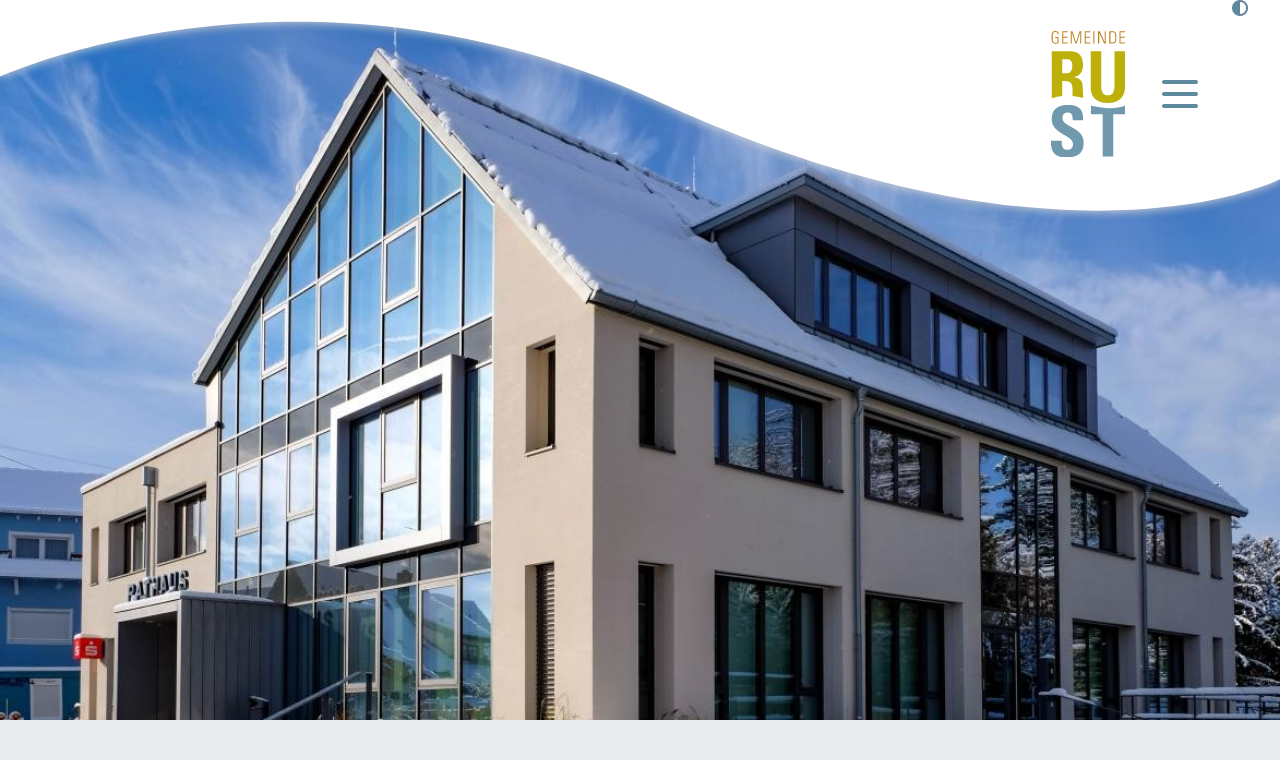

--- FILE ---
content_type: text/html;charset=UTF-8
request_url: https://www.rust.de/-/behoerdenwegweiser/amtsgericht-ettenheim/2425407
body_size: 90975
content:
<!DOCTYPE HTML>
<html lang="de" dir="ltr">
<head>
<meta charset="UTF-8">
<meta name="viewport" content="width=device-width, initial-scale=1, maximum-scale=5, shrink-to-fit=no">
<meta name="generator" content="dvv-Mastertemplates 24.2.0.1-RELEASE">
<meta name="keywords" content="Gemeinde, Buerger, Wirtschaft">
<meta name="description" content="Internetpräsenz">
<meta name="author" content="Katherina Tussait">
<meta name="og:title" content="Ämter im Überblick">
<meta name="og:description" content="Internetpräsenz">
<meta name="og:type" content="website">
<meta name="og:locale" content="de">
<meta name="og:url" content="https://www.rust.de/rathaus+_+service/gemeindeverwaltung/aemter-im-ueberblick">
<meta name="geo.placename" content="Fischerstraße 11, 77977 Rust, Deutschland">
<meta name="geo.region" content="DE-BW">
<meta name="geo.position" content="48.26524945773146;7.725449743477122">
<meta name="ICBM" content="48.26524945773146,7.725449743477122">
<meta name="robots" content="index, follow">
<title>Ämter im Überblick Gemeinde Rust | Rust</title>
<link rel="apple-touch-icon" sizes="180x180" href="/site/Rust/resourceCached/10.4.2.1.5/img/favicon/apple-touch-icon.png">
<link rel="icon" type="image/png" sizes="32x32" href="/site/Rust/resourceCached/10.4.2.1.5/img/favicon/favicon-32x32.png">
<link rel="icon" type="image/png" sizes="16x16" href="/site/Rust/resourceCached/10.4.2.1.5/img/favicon/favicon-16x16.png">
<link rel="manifest" href="/site/Rust/resourceCached/10.4.2.1.5/img/favicon/site.webmanifest">
<link rel="mask-icon" href="/site/Rust/resourceCached/10.4.2.1.5/img/favicon/safari-pinned-tab.svg" color="#b0a100">
<link href="/common/js/jQuery/jquery-ui-themes/1.13.2/base/jquery-ui.min.css" rel="stylesheet" type="text/css">
<link href="/site/Rust/resourceTemplate/rust/-/2425926/10.4.2.1.5/resource.dynamic.css" rel="stylesheet" type="text/css">
<link href="/common/fontawesome5/css/all.min.css" rel="stylesheet" type="text/css">
<link rel="shortcut icon" href="/site/Rust/resourceCached/10.4.2.1.5/img/favicon/favicon.ico">
<meta name="msapplication-TileColor" content="#ffffff">
<meta name="msapplication-TileColor" content="#ffffff">
<meta name="msapplication-config" content="/site/Rust/get/documents/rust/Layout/img/favicon/browserconfig.xml">
<meta name="theme-color" content="#ffffff">
<meta name="google-site-verification" content="yQ9wqXHzyKBtU1p3HgxqIPceC9tA5xf4Lto5_0L10Kk" />
<script src="https://www.rust.de/ccm19os/os19ccm/public/index.php/app.js?apiKey=3ee9151bd3e8f2218b1e927d11ece0a32bb4e3524912a41a&amp;domain=d4ba096" referrerpolicy="origin"></script><script src="/common/js/jQuery/3.6.4/jquery.min.js"></script>
<script src="/common/js/jQuery/external/hoverIntent/jquery.hoverIntent.min.js"></script>
<script src="/common/js/jQuery/external/superfish/js/superfish.min.js"></script>
<script src="/common/js/jQuery/jquery-ui/1.13.2_k1/jquery-ui.min.js"></script>
<script src="/common/js/jQuery/external/dvvTabs/dvvTabs-min.js"></script>
<script src="/site/Rust/resourceCached/10.4.2.1.5/mergedScript_de.js"></script>
<script src="/site/Rust/resourceCached/10.4.2.1.5/js/bootstrap.bundle.min.js"></script>
<script src="/site/Rust/resourceCached/10.4.2.1.5/js/functions.js"></script>
<script src="/site/Rust/resourceCached/10.4.2.1.5/css/vendors/mmenu/mmenu-js-8.5.22/dist/mmenu.js"></script>
<script src="/site/Rust/resourceCached/10.4.2.1.5/js/mobilemenu.js"></script>
<script src="/site/Rust/resourceCached/10.4.2.1.5/js/vendors/swiper/swiper-9.2.0/swiper-bundle.min.js"></script>
<script defer src="/site/Rust/resourceCached/10.4.2.1.5/search-autocomplete/autocomplete.js"></script>
<script>
jQuery(function(){jQuery('ul.sf-menu').superfish();});
jQuery(function () {
    jQuery('.pbsearch-autocomplete').pbsearch_autocomplete({
        url: '/site/Rust/search-autocomplete/2425923/index.html',
        delay: 300,
        maxTerms: 5,
        minLength: 3,
        rows: 20,
        avoidParallelRequests: true
    });
});
jQuery(window).on('load', function(){jQuery('#tabs').tabs({scrollTop: true});});
</script>
<link href="/site/Rust/resourceCached/10.4.2.1.5/service-bw/css/sbw.css" rel="stylesheet" type="text/css">
<link href="/site/Rust/resourceCached/10.4.2.1.5/css/styles.css" rel="stylesheet" type="text/css">
</head>
<body id="node2425923" class="knot_2441356 service-bw-Wegweiser body_node">
  <a id="pageTop"></a>
<div class="l-header__skiplinks">
	<ul class="c-skiplinks">
		<li><a class="c-skiplinks__item" href="#navigation">Gehe zum Navigationsbereich</a></li>
		<li><a class="c-skiplinks__item" href="#inhalt">Gehe zum Inhalt</a></li>
	</ul>
</div>  <div class="c-loginout">
</div>
  <div class="l-page">

        <header class="l-header">
 <div class="l-header__row1-bg"></div>
<div class="l-header__row1">
  <div class="l-header__row1-top">

          <nav class="l-header__funktions-navigation" aria-label="Funktionslinks">
        <ul class="c-funktions-navigation">
                        <li><div class="c-contrast-switcher">





      <i class='fas fa-adjust'></i>
</div>
 </li>
                                      </ul>
      </nav>
      </div>
  <div class="l-header__row1-inner">
      <div class="l-header__brand" role="banner">
      <a href="/startseite" title="Zur Startseite von Rust" aria-label="Zur Startseite von Rust">
      <img src="/site/Rust/resourceCached/10.4.2.1.5/img/logo.svg" alt="Logo: Rust (Link zur Startseite)"></a>
    </div>
        <nav class="l-navigation-mobile">
      <div class="mobile-nav-button-wrapper">
  <a class="mburger mburger--collapse" id="mobile-nav-button" tabindex="0">
    <b></b>
    <b></b>
    <b></b>
  </a>
</div>    </nav>
  </div>
</div>
<div class="l-header__row3">
  <div class="l-header__row3-inner">
    <nav id="navigation" class="l-navigation" aria-label="Hauptnavigation">




<ul class="sf-menu">
 <li class="currentParent"><a href="/rathaus+_+service">Rathaus &amp; Service</a>
  <ul>
   <li class="currentParent"><a href="/rathaus+_+service/gemeindeverwaltung">Gemeindeverwaltung</a>
    <ul>
     <li class="current"><a aria-current="page" class="active" href="/rathaus+_+service/gemeindeverwaltung/aemter-im-ueberblick">Ämter im Überblick</a></li>
     <li><a href="/rathaus+_+service/gemeindeverwaltung/mitarbeiter-a---z">Mitarbeiter A - Z</a></li>
     <li><a href="/rathaus+_+service/gemeindeverwaltung/lebenslagen">Lebenslagen</a></li>
     <li><a href="/rathaus+_+service/gemeindeverwaltung/haushalt--finanzen">Haushalt &amp; Finanzen</a></li>
     <li><a href="/rathaus+_+service/gemeindeverwaltung/satzungen-und-verordnungen">Satzungen und Verordnungen</a></li>
     <li><a href="/3045302">Öffentliche Bekanntmachungen</a></li>
     <li><a href="/rathaus+_+service/gemeindeverwaltung/ausschreibungen">Ausschreibungen</a>
      <ul>
       <li><a href="/rathaus+_+service/gemeindeverwaltung/ausschreibungen/vorabbekanntmachungen">Vorabbekanntmachungen</a></li>
       <li><a href="/rathaus+_+service/gemeindeverwaltung/ausschreibungen/ausschreibungen+nach+vob">Öffentliche Ausschreibungen</a></li>
       <li><a href="/rathaus+_+service/gemeindeverwaltung/ausschreibungen/auftragsvergaben">Auftragsvergaben</a></li>
      </ul></li>
     <li><a href="/rathaus+_+service/gemeindeverwaltung/formularservice">Formularservice</a></li>
    </ul></li>
   <li><a href="/rathaus+_+service/buergermeister">Bürgermeister</a></li>
   <li><a href="/rathaus+_+service/mitteilungsblatt">Mitteilungsblatt</a>
    <ul>
     <li><a href="/rathaus+_+service/mitteilungsblatt/anzeigenservice+und+kontakt+zum+verlag">Anzeigenservice und Kontakt zum Verlag</a></li>
     <li><a href="/rathaus+_+service/mitteilungsblatt/mitteilungsblatt-archiv">Mitteilungsblatt-Archiv</a></li>
     <li><a href="/rathaus+_+service/mitteilungsblatt/redaktionsstatut">Redaktionsstatut</a></li>
    </ul></li>
   <li><a href="/rathaus+_+service/gemeinderat">Gemeinderat</a></li>
   <li><a href="/rathaus+_+service/zweckverband-tourismus">Zweckverband Tourismus</a>
    <ul>
     <li><a href="/rathaus+_+service/zweckverband-tourismus/bekanntmachungen-des-zvt">Bekanntmachungen des ZVT</a></li>
     <li><a href="/rathaus+_+service/zweckverband-tourismus/satzungen-und-oeffentlich-rechtliche-vereinbarungen">Satzungen und Öffentlich-Rechtliche Vereinbarungen</a></li>
    </ul></li>
   <li><a href="/rathaus+_+service/partnergemeinde-marlenheim">Partnergemeinde Marlenheim</a></li>
   <li><a href="/rathaus+_+service/politik">Politik</a>
    <ul>
     <li><a href="/rathaus+_+service/politik/abgeordnete">Abgeordnete</a></li>
     <li><a href="/rathaus+_+service/politik/kreistag">Kreistag</a></li>
     <li><a href="/rathaus+_+service/politik/ortsrecht">Ortsrecht</a></li>
    </ul></li>
   <li><a href="/rathaus+_+service/wahlen">Wahlen</a>
    <ul>
     <li><a href="/rathaus+_+service/wahlen/uebersicht-der-wahlen">Übersicht der Wahlen</a></li>
    </ul></li>
   <li><a href="/rathaus+_+service/behoerden--oeffentliche-einrichtungen-von-bund-land-kreis--kommunen">Behörden &amp; öffentliche Einrichtungen von Bund, Land, Kreis &amp; Kommunen</a></li>
  </ul></li>
 <li><a href="/leben-in-rust">Leben in Rust</a>
  <ul>
   <li><a href="/leben-in-rust/die-gemeinde">Die Gemeinde</a>
    <ul>
     <li><a href="/leben-in-rust/die-gemeinde/geschichte">Geschichte</a>
      <ul>
       <li><a href="/3292547">Historischer Dorfrundgang</a></li>
       <li><a href="/leben-in-rust/die-gemeinde/geschichte/ortsname">Ortsname</a></li>
       <li><a href="/leben-in-rust/die-gemeinde/geschichte/im+zeichen+von+fisch+und+pflugschar">Im Zeichen von Fisch und Pflugschar</a></li>
       <li><a href="/leben-in-rust/die-gemeinde/geschichte/vom+ruster+amerika">Vom Ruster Amerika</a></li>
       <li><a href="/leben-in-rust/die-gemeinde/geschichte/vater+rhein">Vater Rhein</a></li>
      </ul></li>
     <li><a href="/leben-in-rust/die-gemeinde/zahlen+und+daten">Zahlen &amp; Daten</a></li>
     <li><a href="/3033561">Partnergemeinde Marlenheim</a></li>
    </ul></li>
   <li><a href="/leben-in-rust/familie+_+soziales">Kinderbetreuung</a>
    <ul>
     <li><a href="/leben-in-rust/familie+_+soziales/elzwiesen+kindergarten">Elzwiesen Kindergarten</a></li>
     <li><a href="/leben-in-rust/familie+_+soziales/waldgruppe+des+elzwiesen+kindergarten">Waldgruppe des Elzwiesen Kindergarten</a></li>
     <li><a href="/leben-in-rust/familie+_+soziales/katholische+kindertagesstaette+st_+michael">Katholische Kindertagesstätte St. Michael</a></li>
     <li><a href="/leben-in-rust/familie+_+soziales/kindertagesstaette+rheinpiraten">Kindertagesstätte Rheinpiraten</a></li>
     <li><a href="/leben-in-rust/familie+_+soziales/vormerkung+fuer+unsere+kindergaerten">Vormerkung für unsere Kindergärten</a></li>
     <li><a href="/leben-in-rust/familie+_+soziales/betreuungszeiten+und+gebuehren">Betreuungszeiten und Gebühren</a></li>
     <li><a href="/leben-in-rust/familie+_+soziales/ortenauer+kindertagespflege">Kindertagespflege in der Ortenau und in Rust</a></li>
    </ul></li>
   <li><a href="/leben-in-rust/schule+und+bildung">Schule &amp; Bildung</a>
    <ul>
     <li><a href="/leben-in-rust/schule+und+bildung/grund-+und+gemeinschaftsschule">Grund- und Gemeinschaftsschule</a>
      <ul>
       <li><a href="/leben-in-rust/schule+und+bildung/grund-+und+gemeinschaftsschule/schuelerbetreuung">Schülerbetreuung</a></li>
       <li><a href="/leben-in-rust/schule+und+bildung/grund-+und+gemeinschaftsschule/mittagsband">Mittagsband</a></li>
      </ul></li>
     <li><a href="/leben-in-rust/schule+und+bildung/bildung+und+teilhabe">Bildung &amp; Teilhabe</a></li>
     <li><a href="/leben-in-rust/schule+und+bildung/volkshochschule">Volkshochschule</a></li>
    </ul></li>
   <li><a href="/2992273">Freizeit &amp; Kultur</a>
    <ul>
     <li><a href="/spielplaetze--freizeiteinrichtungen">Spielplätze &amp; Freizeiteinrichtungen</a></li>
     <li><a href="/veranstaltungen">Veranstaltungen</a></li>
     <li><a href="/kultur">Kultur</a>
      <ul>
       <li><a href="/kultur/puppenparade+ortenau">PuppenParade Ortenau</a></li>
       <li><a href="/kultur/historischer+dorfrundgang">Historischer Dorfrundgang</a></li>
       <li><a href="/kultur/kunst+am+bau">Kunst im Rathaus</a>
        <ul>
         <li><a href="/kultur/kunst+am+bau/wandarbeit">Wandarbeit</a></li>
         <li><a href="/kultur/kunst+am+bau/skulptur">Skulptur</a></li>
        </ul></li>
       <li><a href="/kultur/baal+novo">Theater Eurodistrict BAden ALsace</a></li>
       <li><a href="/kultur/skulpturenallee-europa-park">Skulpturenallee Europa-Park</a></li>
      </ul></li>
     <li><a href="/jugendzentrum+_juze_">Jugendzentrum "JuZe"</a></li>
     <li><a href="/vereine">Vereine</a>
      <ul>
       <li><a href="/vereine/vereine-selbsteintrag">Vereine Selbsteintrag</a></li>
      </ul></li>
     <li><a href="/2905468">Stadtradeln</a></li>
    </ul></li>
   <li><a href="/leben-in-rust/wirtschaft-und-verkehr">Mobilität &amp; Verkehr</a>
    <ul>
     <li><a href="/3162209">Anreise &amp; Parken</a></li>
     <li><a href="/leben-in-rust/wirtschaft-und-verkehr/parken">Parken</a></li>
     <li><a href="/leben-in-rust/wirtschaft-und-verkehr/nachhaltige-mobilitaet">Nachhaltige Mobilität</a></li>
     <li><a href="/3162208">Rust-Bus</a></li>
     <li><a href="/2943645">Masterplan Verkehr</a></li>
    </ul></li>
   <li><a href="/leben-in-rust/handel--gewerbe">Handel &amp; Gewerbe</a>
    <ul>
     <li><a href="/leben-in-rust/handel--gewerbe/gewerbeverzeichnis">Gewerbeverzeichnis</a></li>
     <li><a href="/2996571">Gastronomie</a></li>
     <li><a href="/leben-in-rust/handel--gewerbe/wirtschaftsverbaende">Wirtschaftsverbände</a></li>
    </ul></li>
   <li><a href="/leben-in-rust/seniorinnen+und+senioren">Seniorinnen &amp; Senioren</a>
    <ul>
     <li><a href="/leben-in-rust/seniorinnen+und+senioren/seniorenwohnanlage+_am+klosgarten_">Seniorenwohnanlage "Am Klosgarten"</a></li>
     <li><a href="/leben-in-rust/seniorinnen+und+senioren/nachbarschaftshilfe">Nachbarschaftshilfe</a></li>
     <li><a href="/leben-in-rust/seniorinnen+und+senioren/seniorengruppe+rust">Seniorengruppe Rust</a></li>
     <li><a href="/leben-in-rust/seniorinnen+und+senioren/weitere+angebote+fuer+seniorinnen+und+senioren">Weitere Angebote für Seniorinnen und Senioren</a></li>
    </ul></li>
   <li><a href="/leben-in-rust/religion+und+kirchen">Religion &amp; Kirche</a>
    <ul>
     <li><a href="/leben-in-rust/religion+und+kirchen/katholische+kirchengemeinde">Katholische Kirchengemeinde</a></li>
     <li><a href="/leben-in-rust/religion+und+kirchen/evangelische+kirchengemeinde">Evangelische Kirchengemeinde</a></li>
     <li><a href="/leben-in-rust/religion+und+kirchen/kirche-im-europa-park">Kirche im Europa-Park</a></li>
    </ul></li>
   <li><a href="/leben-in-rust/bevoelkerungsschutz">Bevölkerungsschutz</a>
    <ul>
     <li><a href="/3350491">Defibrillator-Standorte</a></li>
    </ul></li>
   <li><a href="/leben-in-rust/notfallkontakte">Notfallkontakte</a></li>
   <li><a href="/leben-in-rust/abfall--entsorgung">Abfall &amp; Entsorgung</a></li>
  </ul></li>
 <li><a href="/zu-gast-in-rust">Zu Gast in Rust</a>
  <ul>
   <li><a href="/zu-gast-in-rust/erleben--entdecken">Erleben &amp; Entdecken</a>
    <ul>
     <li><a href="/zu-gast-in-rust/erleben--entdecken/europa-park-erlebnis-resort">Europa-Park Erlebnis-Resort</a></li>
     <li><a href="/zu-gast-in-rust/erleben--entdecken/erlebnisregion-europa-park">Erlebnisregion Europa-Park</a></li>
     <li><a href="/2996844">Veranstaltungen</a></li>
     <li><a href="/zu-gast-in-rust/erleben--entdecken/naturzentrum-rheinauen">Naturzentrum Rheinauen</a></li>
     <li><a href="/zu-gast-in-rust/erleben--entdecken/gastronomie">Gastronomie</a></li>
     <li><a href="/zu-gast-in-rust/erleben--entdecken/e-bike--verleih">E-Bike -Verleih</a></li>
     <li><a href="/2996851">Spielplätze &amp; Freizeiteinrichtungen</a></li>
    </ul></li>
   <li><a href="/zu-gast-in-rust/planen--buchen">Planen &amp; Buchen</a>
    <ul>
     <li><a href="/zu-gast-in-rust/planen--buchen/anreise--parken">Anreise &amp; Parken</a></li>
     <li><a href="/zu-gast-in-rust/planen--buchen/unterkuenfte">Unterkünfte</a></li>
     <li><a href="/zu-gast-in-rust/planen--buchen/ruster-gaestekarte">Ruster Gästekarte</a></li>
     <li><a href="/2944051">Rust-Bus</a></li>
     <li><a href="/zu-gast-in-rust/planen--buchen/wlan-hotspots">WLAN-Hotspots</a></li>
    </ul></li>
   <li><a href="/zu-gast-in-rust/wir-fuer-sie">Wir für Sie</a>
    <ul>
     <li><a href="/zu-gast-in-rust/wir-fuer-sie/digitale-produkte">Digitale Produkte</a></li>
    </ul></li>
  </ul></li>
 <li><a href="/umwelt--natur">Umwelt &amp; Natur</a>
  <ul>
   <li><a href="/umwelt--natur/naturzentrum+rheinauen">Naturzentrum Rheinauen</a></li>
   <li><a href="/umwelt--natur/klimaschutz">Klimaschutz</a>
    <ul>
     <li><a href="/umwelt--natur/klimaschutz/kommunale-waermeplanung">Kommunale Wärmeplanung</a></li>
     <li><a href="/2771562">Sanierung und Fördermöglichkeiten</a></li>
     <li><a href="/2704717">Nachhaltige Mobilität</a></li>
     <li><a href="/2704716">Klimaschutzkonzept</a></li>
     <li><a href="/umwelt--natur/klimaschutz/1_000+baeume">1.000 Bäume</a></li>
     <li><a href="/3310051">Klimawandelgarten</a>
      <ul>
       <li><a href="/2424318_2977904_2462552_3310051_2655002">Dem Klima auf der Spur - wir entdecken den Klimawandelgarten</a></li>
      </ul></li>
     <li><a href="/umwelt--natur/klimaschutz/keen">KEEN</a>
      <ul>
       <li><a href="/umwelt--natur/klimaschutz/keen/kommunale-energieeffizienz">Kommunale Energieeffizienz</a></li>
      </ul></li>
     <li><a href="/umwelt--natur/klimaschutz/biotopverbundplanung-ringsheim-rust">Biotopverbundplanung Ringsheim-Rust</a></li>
    </ul></li>
   <li><a href="/umwelt--natur/naturschutz">Naturschutz</a></li>
   <li><a href="/2997774">Taubergießen</a>
    <ul>
     <li><a href="/2424318_2977904_2997774_2552150">Karte Naturschutzgebiet</a></li>
     <li><a href="/2424318_2977904_2997774_2616509">Wilde Weiden</a></li>
     <li><a href="/2424318_2977904_2997774_2616521">Stocherkahnfahrten</a></li>
     <li><a href="/2424318_2977904_2997774_2616534">Wandern &amp; Radfahren</a></li>
     <li><a href="/2424318_2977904_2997774_2616669">Flora &amp; Fauna des Taubergießens</a></li>
     <li><a href="/2424318_2977904_2997774_2616681">Geschichte</a></li>
    </ul></li>
   <li><a href="/umwelt--natur/elzwiesen">Elzwiesen</a>
    <ul>
     <li><a href="/3036662">Flora &amp; Fauna der Elzwiesen</a></li>
    </ul></li>
   <li><a href="/3186724">Asiatische Tigermücke</a></li>
  </ul></li>
 <li><a href="/planen--bauen">Planen &amp; Bauen</a>
  <ul>
   <li><a href="/planen--bauen/planungen">Planungen</a>
    <ul>
     <li><a href="/planen--bauen/planungen/flaechennutzungsplan">Flächennutzungsplan</a></li>
     <li><a href="/planen--bauen/planungen/bebauungsplaene">Bebauungspläne</a>
      <ul>
       <li><a href="/planen--bauen/planungen/bebauungsplaene/bebauungsplaene+im+laufenden+verfahren">Bebauungspläne im laufenden Verfahren</a></li>
       <li><a href="/planen--bauen/planungen/bebauungsplaene/rechtskraeftige+bebauungsplaene">Rechtskräftige Bebauungspläne</a></li>
      </ul></li>
     <li><a href="/planen--bauen/planungen/bebauungsplankonzept">Bebauungsplankonzept</a></li>
     <li><a href="/planen--bauen/planungen/masterplan-verkehr">Masterplan Verkehr</a></li>
    </ul></li>
   <li><a href="/planen--bauen/hochbau">Hochbau</a>
    <ul>
     <li><a href="/planen--bauen/hochbau/aktuelle-bauprojekte">Aktuelle Bauprojekte</a>
      <ul>
       <li><a href="/planen--bauen/hochbau/aktuelle-bauprojekte/schul-mensa">Schul-Mensa</a></li>
       <li><a href="/planen--bauen/hochbau/aktuelle-bauprojekte/oestliche+erweiterung">Östliche Erweiterung</a></li>
      </ul></li>
     <li><a href="/planen--bauen/hochbau/abgeschlossene-bauprojekte">Abgeschlossene Bauprojekte</a>
      <ul>
       <li><a href="/planen--bauen/hochbau/abgeschlossene-bauprojekte/erweiterung+grund-+und+gemeinschaftsschule+rust">Erweiterung Grund- und Gemeinschaftsschule Rust</a></li>
      </ul></li>
    </ul></li>
   <li><a href="/planen--bauen/strassen---tiefbau">Straßen- &amp; Tiefbau</a>
    <ul>
     <li><a href="/3364317">Aktuelle Bauprojekte</a>
      <ul>
       <li><a href="/radwegebeschilderung-in-rust">Radwegebeschilderung in Rust</a></li>
       <li><a href="/erweiterung-strassenbeleuchtung">Erweiterung Straßenbeleuchtung</a></li>
      </ul></li>
     <li><a href="/3364393">Abgeschlossene Bauprojekte</a>
      <ul>
       <li><a href="/breitbandausbau">Glasfaserausbau</a></li>
       <li><a href="/fernbushaltestelle">Fernbushaltestelle</a></li>
      </ul></li>
    </ul></li>
   <li><a href="/2761050">Ausschreibungen</a>
    <ul>
     <li><a href="/2761114">Vorabbekanntmachungen</a></li>
     <li><a href="/oeffentliche-ausschreibungen">Öffentliche Ausschreibungen</a></li>
     <li><a href="/2761127">Auftragsvergaben</a></li>
    </ul></li>
   <li><a href="/planen--bauen/bodenrichtwerte">Bodenrichtwerte</a></li>
   <li><a href="/planen--bauen/foerdermoeglichkeiten">Fördermöglichkeiten</a></li>
  </ul></li>
 <li><a href="/presse">Presse</a></li>
 <li><a href="/karriere">Karriere</a></li>
</ul>
    </nav>
    </div>
</div>
    </header>


          <div class="l-header-stage">

              <div class="v-standard block_2989347" id="cc_2989347"><figure class="basecontent-image c-image resized resizedW1920 resizedH782"><div class='image-inner' id='img_2989348'><img alt="Frontansicht des Ruster Rathauses, schneebedeckt" src="/site/Rust/data/2441356/resize/DSCF8563.jpg?f=%2Fsite%2FRust%2Fget%2Fparams_E-1110910240%2F2989348%2FDSCF8563.jpg&amp;w=1920&amp;h=782" title="Ruster Rathaus im Winter"></div></figure>
</div>
        <div class="l-quicksearch">
<form class="c-quicksearch noprint" name="search" action="/site/Rust/search/2425923/quickSearchResult.html" role="search" method="GET">
                <input type="hidden" name="quicksearch" value="true">
        <input class="c-quicksearch__input pbsearch-autocomplete" name="query" id="qs_query" type="search" placeholder="Was suchen Sie?" aria-label="Suche" onFocus="if(this.value == this.defaultValue){this.value = '';}">
        <button class="c-quicksearch__button" type="submit" value="Search" aria-label="Suchebegriff"><i class="fas fa-search"></i></button>
</form>
    </div>
                  </div>
    <div class="l-main" role="main">
    <div class="l-main-inner">
            <div class="l-breadcrumb noprint">
        <nav class="c-breadcrumb" aria-label="breadcrumb">
    <ul class="breadcrumb">
<li class="breadcrumb-item"><a href="/startseite">Startseite</a></li>
<li class="breadcrumb-item"><a href="/rathaus+_+service">Rathaus &amp; Service</a></li>
<li class="breadcrumb-item"><a href="/rathaus+_+service/gemeindeverwaltung">Gemeindeverwaltung</a></li>
<li class="breadcrumb-item current"><span aria-current="page" class="active">&Auml;mter im &Uuml;berblick</span></li>
</ul>
</nav>      </div>
      <div class="l-main-inner-boxed">
        <div id="inhalt" class="l-content">
<article class="v-standard block_2425927" id="cc_2425927"></article>


  <!-- url_module = /service-bw/index.vm -->
 <!-- bw/plugin -->
<div id="lpSeite" class="vwp organisationseinheit behoerde oe6015918">
    <strong class="modul">Beh&ouml;rdenwegweiser</strong>



    <h1 class="titel">Gemeinde Rust</h1> <!-- id: 6015918} -->
        <div class="section section-preamble"><div class="section-text"><p>Die Gemeinde Rust liegt in der südlichen Ortenau in der Rheinebene, nahe der französichen Grenze. Bekannt ist die Gemeinde vor allem durch Deutschlands schönstem Freizeitpark, dem Europa-Park. Über 5 Millionen Besucher kommen jährlich nach Rust und haben diese zu einer beliebten Tourismusdestination gemacht. Durch die Nähe zum Taubergießen und dem Schwarzwald kommen auch Naturliebhaber auf ihre Kosten. Die Gemeinde wächst seit Jahren generisch und bietet gute Lebens- und Arbeitsbedingungen.</p></div></div>
    <!-- VWP-872 -->
<div id="tabs">
            <ul>
            <li><a href="#tabs-1">Allgemeine Informationen</a></li>
                            <li><a href="#tabs-2">Zugehörige Leistungen</a></li>
                                        <li><a href="#tabs-3">Formulare und Onlinedienste</a></li>
                    </ul>
        <div id="tabs-1">












        <div class="anschrift hausanschrift">
                     <h2>Hausanschrift</h2>
                <div class="adr">
                                                                <div class="street-address">Fischerstraße 51</div>
                                                    <span class="postal-code">77977</span>
                                        <span class="locality">Rust
                                </span>
                    </div>
                                            <a class="externerLink sbwFahrplan efaLink" href="https://www.efa-bw.de/nvbw/XSLT_TRIP_REQUEST2?language=de&amp;sessionID=0&amp;place_destination=Rust&amp;name_destination=Fischerstra%DFe%2051&amp;type_destination=address"
               title="Klicken Sie hier, um zur Fahrplanauskunft zu gelangen. Die Seite &ouml;ffnet in einem neuen Fenster." target="_blank" rel="noopener">
                Zur elektronischen Fahrplanauskunft
            </a>

            </div>
        <div class="section section-oe-parkplatz"><h2>Parkplatz</h2><div class="section-text"><p>Parkplätze sind hinter dem Rathaus vorhanden <br>
  (Parkzeitbegrenzung max. 2 Stunden; bitte vergessen Sie die Parkscheibe nicht)</p></div></div>
        <div class="section section-oe-anfahrtsbeschreibung"><h2>Anfahrtsbeschreibung</h2><div class="section-text"><h3>...mit dem Auto</h3>
<div class="text">
 <p>Mit dem Auto können Sie bequem nach Rust reisen. Die Gemeinde ist mit einer eigenen Autobahnausfahrt an die Autobahn A5 angeschlossen. Nur wenige Kilometer von der Ausfahrt Rust erreichen Sie den Ortskern und den Europa-Park.</p>
 <p>Im Ort direkt finden Sie mit Hilfe des Routenleitsystems problemlos zu Ihrer Unterkunft, Geschäften, Restaurants oder öffentlichen Plätzen.</p>
 <p>&nbsp;</p>
 <p>&nbsp;</p>
</div>
<div class="cm_elem cm_editor standard cm_editor">
 <h3>...mit Bus und Bahn</h3>
 <div class="text">
  <p>Bei einer Anreise mit der Bahn ist Ringsheim die nächstgelegene Bahnstation. Vom Bahnhof in Ringsheim können Sie mit dem Bus weiter nach Rust fahren.</p>
  <p>Buslinien:</p>
  <p>SWEG Linie 113<br>
    SBG Linie 7200</p>
  <p>&nbsp;</p>
  <p>Sollten Sie mit dem Flugzeug anreisen, bieten sich Baden-Baden, Basel oder Straßburg als Flughäfen an.</p>
 </div>
</div></div></div>
 <!-- bankverbindung -->
<div class="section-bankverbindung">

    <h2>Bankverbindung</h2>
            <div class="bankverbindung">
                        <div class="bankinstitut">
                <span class="bezeichnung">Bankinstitut</span>
                <span class="wert">Volksbank Lahr eG</span>
            </div>
                                            <div class="iban">
                    <span class="bezeichnung">IBAN</span>
                    <span class="wert">DE80682900000059006703</span>
                </div>
                                                <div class="bic">
                    <span class="bezeichnung">BIC</span>
                    <span class="wert">GENODE61LAH</span>
                </div>
                        <div class="empfaenger">
                <span class="bezeichnung">Empf&auml;nger</span>
                <span class="wert">Gemeindekasse Rust</span>
            </div>
                                </div>
            <div class="bankverbindung">
                        <div class="bankinstitut">
                <span class="bezeichnung">Bankinstitut</span>
                <span class="wert">Sparkasse Offenburg/Ortenau</span>
            </div>
                                            <div class="iban">
                    <span class="bezeichnung">IBAN</span>
                    <span class="wert">DE85664500500070000329</span>
                </div>
                                                <div class="bic">
                    <span class="bezeichnung">BIC</span>
                    <span class="wert">SOLADES1OFG</span>
                </div>
                        <div class="empfaenger">
                <span class="bezeichnung">Empf&auml;nger</span>
                <span class="wert">Gemeindekasse Rust</span>
            </div>
                                </div>
    </div>
  <!-- /bankverbindung -->
                            <div class="kommunikation">
                <h2>Kontakt</h2>
                <div class="bwKontaktTable">

                    <div class="kommunikation kommunikation-TELEFON"><span class="bezeichnung">Telefon</span> <span class="wert"><a class="tel" href="tel:0782286450">(0<span class="telSp"> </span>78<span class="telSp"> </span>22) 86<span class="telSp"> </span>45-0</a></span></div><div class="kommunikation kommunikation-FAX"><span class="bezeichnung">Fax</span> <span class="wert"><a class="fax" href="fax:07822864530">(0<span class="faxSp"> </span>78<span class="faxSp"> </span>22) 86<span class="faxSp"> </span>45-30</a></span></div><div class="kommunikation kommunikation-EMAIL"><span class="bezeichnung">E-Mail</span> <span class="wert"><a class="mailLink" href="mailto:info@rust.de">&#105;&#110;&#102;&#111;&#64;&#114;&#117;&#115;&#116;&#46;&#100;&#101;</a></span></div><div class='kommunikation kommunikation-SERVICEKONTO'><span class='bezeichnung'>Servicekonto</span> <span class='wert'><a class='externerLink' href='https://www.service-bw.de/servicekonto/postfach/nachricht-schreiben?oe=6015918' rel='noopener nofollow' target='_blank'>Sichere Servicekonto-Nachricht über service-bw.de senden</a></span></div>
                                            <div class="kommunikation kommunikation-internet">
                            <span class="bezeichnung">Internet</span>
                            <span class="wert"><a class="externerLink" href="https://www.rust.de" target="_blank" rel="noopener">
                                Gemeindeverwaltung Rust</a>
                                </span>
                        </div>
                                    </div>
            </div>
 <!-- oeffnungszeiten -->
<div class="openingHours">
    <h2>Öffnungszeiten</h2>
            <div class="openingHour">
            <h3 class="openingHour-title">
                Allgemeine &Ouml;ffnungszeit
            </h3>
             <div class="openingHour-zusatz">Dienstag geschlossen/Termine nach Vereinbarung</div>
 <div class="table">
            <div class="row">
            <div class="cell">
                <span class="openingHour-day">Montag</span>
            </div>
            <div class="cell">
                                                    <span class="openingHour-from">08:30 Uhr</span>
                    - <span class="openingHour-to">12:00 Uhr</span>



                     und                                     <span class="openingHour-from">14:00 Uhr</span>
                    - <span class="openingHour-to">16:00 Uhr</span>



                                                </div>
        </div>
            <div class="row">
            <div class="cell">
                <span class="openingHour-day">Mittwoch</span>
            </div>
            <div class="cell">
                                                    <span class="openingHour-from">08:30 Uhr</span>
                    - <span class="openingHour-to">12:00 Uhr</span>



                     und                                     <span class="openingHour-from">14:00 Uhr</span>
                    - <span class="openingHour-to">18:00 Uhr</span>



                                                </div>
        </div>
            <div class="row">
            <div class="cell">
                <span class="openingHour-day">Donnerstag</span>
            </div>
            <div class="cell">
                                                    <span class="openingHour-from">08:30 Uhr</span>
                    - <span class="openingHour-to">12:00 Uhr</span>



                     und                                     <span class="openingHour-from">14:00 Uhr</span>
                    - <span class="openingHour-to">16:00 Uhr</span>



                                                </div>
        </div>
            <div class="row">
            <div class="cell">
                <span class="openingHour-day">Freitag</span>
            </div>
            <div class="cell">
                                                    <span class="openingHour-from">08:30 Uhr</span>
                    - <span class="openingHour-to">12:00 Uhr</span>



                                                </div>
        </div>
    </div>
        </div>
    </div>
 <!-- /oeffnungszeiten -->
                                                                <div class="untergeordnet">
                        <h2>Organisationseinheiten</h2>
                        <ul>                             <li><a href="/-/aemter-im-ueberblick/bauamt/oe6059945">
                                Bauamt</a></li>
                                                    <li><a href="/-/aemter-im-ueberblick/buero-des-buergermeisters/oe6026819">
                                Büro des Bürgermeisters</a></li>
                                                    <li><a href="/-/aemter-im-ueberblick/haupt--und-personalamt/oe6026827">
                                Haupt- und Personalamt</a></li>
                                                    <li><a href="/-/aemter-im-ueberblick/rechnungsamt/oe6026837">
                                Rechnungsamt</a></li>
                                                    <li><a href="/-/aemter-im-ueberblick/sachgebiet-tourismus-marketing-kultur-tourist-info/oe6029447">
                                Sachgebiet Tourismus, Marketing, Kultur (Tourist-Info)</a></li>
                                                    <li><a href="/-/aemter-im-ueberblick/stabsstelle-it-und-digitalisierung/oe6029565">
                                Stabsstelle IT und Digitalisierung</a></li>
                                                    <li><a href="/-/aemter-im-ueberblick/umweltamt-naturzentrum-rheinauen/oe6026845">
                                Umweltamt (Naturzentrum Rheinauen)</a></li>
                        </ul>
                    </div>
                                                        </div>
            <div id="tabs-2">
            <div class="zustaendigkeiten">
                <h2>Leistungen</h2>
                <ul>
                                            <li><a href="/-/dienstleistungen+a+-+z/abbrennen-von-pyrotechnischen-gegenstaenden-als-erlaubnis--oder-befaehigungsscheininhaber-anzeigen/vbid946">Abbrennen von pyrotechnischen Gegenständen als Erlaubnis- oder Befähigungsscheininhaber anzeigen</a>
                        </li>
                                            <li><a href="/-/dienstleistungen+a+-+z/abschriften-ablichtungen-vervielfaeltigungen-und-negative-amtlich-beglaubigen-lassen/vbid468">Abschriften, Ablichtungen, Vervielfältigungen und Negative amtlich beglaubigen lassen</a>
                        </li>
                                            <li><a href="/-/dienstleistungen+a+-+z/abwasser-entsorgen/vbid1767">Abwasser entsorgen</a>
                        </li>
                                            <li><a href="/-/dienstleistungen+a+-+z/adoption---akteneinsicht-beantragen/vbid1208">Adoption - Akteneinsicht beantragen</a>
                        </li>
                                            <li><a href="/-/dienstleistungen+a+-+z/adoption-eines-auslaendischen-kindes---beurkundung-im-geburtenregister-beantragen/vbid1195">Adoption eines ausländischen Kindes - Beurkundung im Geburtenregister beantragen</a>
                        </li>
                                            <li><a href="/-/dienstleistungen+a+-+z/adoption-eines-deutschen-kindes---beurkundung-von-amts-wegen/vbid447">Adoption eines deutschen Kindes - Beurkundung von Amts wegen</a>
                        </li>
                                            <li><a href="/-/dienstleistungen+a+-+z/adressaenderung-auf-der-eid-karte-beantragen-/vbid6019491">Adressänderung auf der eID-Karte beantragen </a>
                        </li>
                                            <li><a href="/-/dienstleistungen+a+-+z/adressbuch---eintrag-sperren-lassen/vbid975">Adressbuch - Eintrag sperren lassen</a>
                        </li>
                                            <li><a href="/-/dienstleistungen+a+-+z/aenderung-des-wohnsitzes-innerhalb-derselben-stadt-oder-gemeinde-melden/vbid884">Änderung des Wohnsitzes innerhalb derselben Stadt oder Gemeinde melden</a>
                        </li>
                                            <li><a href="/-/dienstleistungen+a+-+z/altersrente---rente-bei-vorzeitigem-eintritt-in-den-ruhestand-beantragen/vbid1797">Altersrente - Rente bei vorzeitigem Eintritt in den Ruhestand beantragen</a>
                        </li>
                                            <li><a href="/-/dienstleistungen+a+-+z/altersrente-fuer-schwerbehinderte-menschen-beantragen/vbid1251">Altersrente für schwerbehinderte Menschen beantragen</a>
                        </li>
                                            <li><a href="/-/dienstleistungen+a+-+z/anzeige---laermbelaestigung-melden/vbid1265">Anzeige - Lärmbelästigung melden</a>
                        </li>
                                            <li><a href="/-/dienstleistungen+a+-+z/aufgraben-einer-strasse-fuer-leitungsverlegung-beantragen/vbid1721">Aufgraben einer Straße für Leitungsverlegung beantragen</a>
                        </li>
                                            <li><a href="/-/dienstleistungen+a+-+z/ausgesetzte-oder-freilaufende-haustiere-melden-fundtiere/vbid145">Ausgesetzte oder freilaufende Haustiere melden (Fundtiere)</a>
                        </li>
                                            <li><a href="/-/dienstleistungen+a+-+z/auskunft-aus-der-kaufpreissammlung-beantragen/vbid953">Auskunft aus der Kaufpreissammlung beantragen</a>
                        </li>
                                            <li><a href="/-/dienstleistungen+a+-+z/ausnahme-vom-gesetz-ueber-die-sonntage-und-feiertage-beantragen/vbid522">Ausnahme vom Gesetz über die Sonntage und Feiertage beantragen</a>
                        </li>
                                            <li><a href="/-/dienstleistungen+a+-+z/ausstellung-einer-eheurkunde-beantragen/vbid895">Ausstellung einer Eheurkunde beantragen</a>
                        </li>
                                            <li><a href="/-/dienstleistungen+a+-+z/ausstellung-eines-leichenpasses-beantragen/vbid90">Ausstellung eines Leichenpasses beantragen</a>
                        </li>
                                            <li><a href="/-/dienstleistungen+a+-+z/ausweispflicht---befreiung-beantragen/vbid6005233">Ausweispflicht - Befreiung beantragen</a>
                        </li>
                                            <li><a href="/-/dienstleistungen+a+-+z/baulastenverzeichnis---einsicht-nehmen/vbid257">Baulastenverzeichnis - Einsicht nehmen</a>
                        </li>
                                            <li><a href="/-/dienstleistungen+a+-+z/baumfaellgenehmigung-beantragen/vbid6001833">Baumfällgenehmigung beantragen</a>
                        </li>
                                            <li><a href="/-/dienstleistungen+a+-+z/bebauungsplan-einsehen/vbid1043">Bebauungsplan einsehen</a>
                        </li>
                                            <li><a href="/-/dienstleistungen+a+-+z/betreuungsangebote-fuer-schulkinder-grundschulalter---kind-anmelden/vbid1449">Betreuungsangebote für Schulkinder (Grundschulalter) - Kind anmelden</a>
                        </li>
                                            <li><a href="/-/dienstleistungen+a+-+z/bewohnerparkausweis-beantragen/vbid174">Bewohnerparkausweis beantragen</a>
                        </li>
                                            <li><a href="/-/dienstleistungen+a+-+z/bombenfund-oder-andere-kampfmittel-melden/vbid1798">Bombenfund oder andere Kampfmittel melden</a>
                        </li>
                                            <li><a href="/-/dienstleistungen+a+-+z/buchfuehrungshelfer-anmelden/vbid561">Buchführungshelfer anmelden</a>
                        </li>
                                            <li><a href="/-/dienstleistungen+a+-+z/durchfuehrung-von-wochenmaerkten-beantragen/vbid1760">Durchführung von Wochenmärkten beantragen</a>
                        </li>
                                            <li><a href="/-/dienstleistungen+a+-+z/ehefaehigkeitszeugnis---ausstellung-beantragen/vbid1822">Ehefähigkeitszeugnis - Ausstellung beantragen</a>
                        </li>
                                            <li><a href="/-/dienstleistungen+a+-+z/ehenamen-bestimmen/vbid178">Ehenamen bestimmen</a>
                        </li>
                                            <li><a href="/-/dienstleistungen+a+-+z/eheschliessung-anmelden/vbid160">Eheschließung anmelden</a>
                        </li>
                                            <li><a href="/-/dienstleistungen+a+-+z/eheschliessung-bei-geschiedenen-oder-verwitweten-verlobten-anmelden/vbid186">Eheschließung bei geschiedenen oder verwitweten Verlobten anmelden</a>
                        </li>
                                            <li><a href="/-/dienstleistungen+a+-+z/eheschliessung-bei-sorgeberechtigten-partnern-anmelden/vbid894">Eheschließung bei sorgeberechtigten Partnern anmelden</a>
                        </li>
                                            <li><a href="/-/dienstleistungen+a+-+z/eheschliessung-mit-einer-oder-einem-auslaendischen-staatsangehoerigen-anmelden/vbid190">Eheschließung mit einer oder einem ausländischen Staatsangehörigen anmelden</a>
                        </li>
                                            <li><a href="/-/dienstleistungen+a+-+z/ehrenamtliche-richterin-oder-ehrenamtlicher-richter-schoeffen-beim-strafgericht---berufen-werden/vbid875">Ehrenamtliche Richterin oder ehrenamtlicher Richter (Schöffen) beim Strafgericht - berufen werden</a>
                        </li>
                                            <li><a href="/-/dienstleistungen+a+-+z/ehrenpatenschaft-durch-den-bundespraesidenten-beantragen/vbid670">Ehrenpatenschaft durch den Bundespräsidenten beantragen</a>
                        </li>
                                            <li><a href="/-/dienstleistungen+a+-+z/eid-karte-als-europaeische-buergerin-oder-europaeischer-buerger-beantragen/vbid6005621">eID-Karte als europäische Bürgerin oder europäischer Bürger beantragen</a>
                        </li>
                                            <li><a href="/-/dienstleistungen+a+-+z/ein-buergerbegehren-einreichen/vbid308">Ein Bürgerbegehren einreichen</a>
                        </li>
                                            <li><a href="/-/dienstleistungen+a+-+z/einwohnerantrag-stellen/vbid292">Einwohnerantrag stellen</a>
                        </li>
                                            <li><a href="/-/dienstleistungen+a+-+z/einzugstermin-bestaetigen-wohnungsgeberbescheinigung/vbid4699">Einzugstermin bestätigen (Wohnungsgeberbescheinigung)</a>
                        </li>
                                            <li><a href="/-/dienstleistungen+a+-+z/erdbestattung---beerdigung-beauftragen/vbid621">Erdbestattung - Beerdigung beauftragen</a>
                        </li>
                                            <li><a href="/-/dienstleistungen+a+-+z/erlaubnis-als-pfandleiher-oder-pfandvermittler-beantragen/vbid588">Erlaubnis als Pfandleiher oder Pfandvermittler beantragen</a>
                        </li>
                                            <li><a href="/-/dienstleistungen+a+-+z/erlaubnis-fuer-versteigerungen-beantragen/vbid587">Erlaubnis für Versteigerungen beantragen</a>
                        </li>
                                            <li><a href="/-/dienstleistungen+a+-+z/erlaubnis-zum-verkauf-von-waren-auf-messen-festen-und-zu-besonderen-anlaessen-beantragen/vbid6026923">Erlaubnis zum Verkauf von Waren auf Messen, Festen und zu besonderen Anlässen beantragen</a>
                        </li>
                                            <li><a href="/-/dienstleistungen+a+-+z/erschliessungsbeitraege-zahlen/vbid1287">Erschließungsbeiträge zahlen</a>
                        </li>
                                            <li><a href="/-/dienstleistungen+a+-+z/erwerbsminderungsrente-beantragen/vbid1240">Erwerbsminderungsrente beantragen</a>
                        </li>
                                            <li><a href="/-/dienstleistungen+a+-+z/feuerbestattung-beantragen/vbid917">Feuerbestattung beantragen</a>
                        </li>
                                            <li><a href="/-/dienstleistungen+a+-+z/fischereischein-beantragen/vbid242">Fischereischein beantragen</a>
                        </li>
                                            <li><a href="/-/dienstleistungen+a+-+z/flaechennutzungsplan-einsehen/vbid191">Flächennutzungsplan einsehen</a>
                        </li>
                                            <li><a href="/-/dienstleistungen+a+-+z/frauen--und-kinderschutzhaus---unterbringung-in-anspruch-nehmen/vbid611">Frauen- und Kinderschutzhaus - Unterbringung in Anspruch nehmen</a>
                        </li>
                                            <li><a href="/-/dienstleistungen+a+-+z/freiwillige-feuerwehr---mitglied-werden/vbid2010">Freiwillige Feuerwehr - Mitglied werden</a>
                        </li>
                                            <li><a href="/-/dienstleistungen+a+-+z/fuehrungszeugnis-einfach-beantragen/vbid279">Führungszeugnis (einfach) beantragen</a>
                        </li>
                                            <li><a href="/-/dienstleistungen+a+-+z/fuehrungszeugnis-erweitert-beantragen/vbid2007">Führungszeugnis (erweitert) beantragen</a>
                        </li>
                                            <li><a href="/-/dienstleistungen+a+-+z/fundsache-abgeben-oder-nachfragen/vbid6000959">Fundsache abgeben oder nachfragen</a>
                        </li>
                                            <li><a href="/-/dienstleistungen+a+-+z/geburt-im-ausland---aufnahme-in-das-deutsche-geburtenregister-beantragen/vbid1774">Geburt im Ausland - Aufnahme in das deutsche Geburtenregister beantragen</a>
                        </li>
                                            <li><a href="/-/dienstleistungen+a+-+z/geburt-in-oeffentlicher-oder-privater-klinik-oder-einrichtung-dem-standesamt-melden/vbid108">Geburt in öffentlicher oder privater Klinik oder Einrichtung dem Standesamt melden</a>
                        </li>
                                            <li><a href="/-/dienstleistungen+a+-+z/geburtsurkunde-beantragen/vbid169">Geburtsurkunde beantragen</a>
                        </li>
                                            <li><a href="/-/dienstleistungen+a+-+z/geeignetheitsbescheinigung-des-aufstellungsortes-fuer-spielgeraete-beantragen/vbid1738">Geeignetheitsbescheinigung des Aufstellungsortes für Spielgeräte beantragen</a>
                        </li>
                                            <li><a href="/-/dienstleistungen+a+-+z/gemeindevollzugsdienst/vbid6012029">Gemeindevollzugsdienst</a>
                        </li>
                                            <li><a href="/-/dienstleistungen+a+-+z/gewerbe-abmelden/vbid902">Gewerbe abmelden</a>
                        </li>
                                            <li><a href="/-/dienstleistungen+a+-+z/gewerbe-anmelden/vbid496">Gewerbe anmelden</a>
                        </li>
                                            <li><a href="/-/dienstleistungen+a+-+z/gewerbe-ummelden/vbid883">Gewerbe ummelden</a>
                        </li>
                                            <li><a href="/-/dienstleistungen+a+-+z/gewerberegister---auskunft-beantragen/vbid717">Gewerberegister - Auskunft beantragen</a>
                        </li>
                                            <li><a href="/-/dienstleistungen+a+-+z/gewerbesteuerveranlagung/vbid6011991">Gewerbesteuerveranlagung</a>
                        </li>
                                            <li><a href="/-/dienstleistungen+a+-+z/gewerbezentralregister---auskunft-beantragen/vbid1006">Gewerbezentralregister - Auskunft beantragen</a>
                        </li>
                                            <li><a href="/-/dienstleistungen+a+-+z/gewerbsmaessige-schaustellung-von-personen---erlaubnis-beantragen/vbid1927">Gewerbsmäßige Schaustellung von Personen - Erlaubnis beantragen</a>
                        </li>
                                            <li><a href="/-/dienstleistungen+a+-+z/grabmal-erstellen/vbid6012009">Grabmal erstellen</a>
                        </li>
                                            <li><a href="/-/dienstleistungen+a+-+z/grundbucheinsichtsstelle/vbid6011997">Grundbucheinsichtsstelle</a>
                        </li>
                                            <li><a href="/-/dienstleistungen+a+-+z/grundsteuer-festsetzen/vbid1278">Grundsteuer festsetzen</a>
                        </li>
                                            <li><a href="/-/dienstleistungen+a+-+z/grundsteuerveranlagung/vbid6011993">Grundsteuerveranlagung</a>
                        </li>
                                            <li><a href="/-/dienstleistungen+a+-+z/grundstuecksanschluss-an-wasserversorgungs--und-abwasserbeseitigungseinrichtungen---beitraege-zahlen/vbid551">Grundstücksanschluss an Wasserversorgungs- und Abwasserbeseitigungseinrichtungen - Beiträge zahlen</a>
                        </li>
                                            <li><a href="/-/dienstleistungen+a+-+z/grundstueckswertermittlung-beantragen/vbid952">Grundstückswertermittlung beantragen</a>
                        </li>
                                            <li><a href="/-/dienstleistungen+a+-+z/haeusliche-gewalt---platzverweis-wohnungsverweis-rueckkehrverbot-und-annaeherungsverbot-erwirken/vbid363">Häusliche Gewalt - Platzverweis, Wohnungsverweis, Rückkehrverbot und Annäherungsverbot erwirken</a>
                        </li>
                                            <li><a href="/-/dienstleistungen+a+-+z/haeusliche-gruenabfaelle-entsorgen/vbid441">Häusliche Grünabfälle entsorgen</a>
                        </li>
                                            <li><a href="/-/dienstleistungen+a+-+z/haltung-eines-kampfhundes---erlaubnis-beantragen/vbid897">Haltung eines Kampfhundes - Erlaubnis beantragen</a>
                        </li>
                                            <li><a href="/-/dienstleistungen+a+-+z/haltung-eines-kampfhundes---sachkunde-nachweisen/vbid908">Haltung eines Kampfhundes - Sachkunde nachweisen</a>
                        </li>
                                            <li><a href="/-/dienstleistungen+a+-+z/haltung-eines-kampfhundes---verhaltenspruefung-beantragen/vbid922">Haltung eines Kampfhundes - Verhaltensprüfung beantragen</a>
                        </li>
                                            <li><a href="/-/dienstleistungen+a+-+z/hausgeburt-dem-standesamt-melden/vbid95">Hausgeburt dem Standesamt melden</a>
                        </li>
                                            <li><a href="/-/dienstleistungen+a+-+z/holzverkauf/vbid6012023">Holzverkauf</a>
                        </li>
                                            <li><a href="/-/dienstleistungen+a+-+z/hundehaltung---namensaenderung-mitteilen/vbid277">Hundehaltung - Namensänderung mitteilen</a>
                        </li>
                                            <li><a href="/-/dienstleistungen+a+-+z/hundesteuer---befreiung-beantragen/vbid720">Hundesteuer - Befreiung beantragen</a>
                        </li>
                                            <li><a href="/-/dienstleistungen+a+-+z/hundesteuer---ersatzmarke-beantragen/vbid6002569">Hundesteuer - Ersatzmarke beantragen</a>
                        </li>
                                            <li><a href="/-/dienstleistungen+a+-+z/hundesteuer---hund-abmelden/vbid149">Hundesteuer - Hund abmelden</a>
                        </li>
                                            <li><a href="/-/dienstleistungen+a+-+z/hundesteuer---hund-anmelden/vbid130">Hundesteuer - Hund anmelden</a>
                        </li>
                                            <li><a href="/-/dienstleistungen+a+-+z/kinderreisepass---eine-beantragung-ist-seit-1-januar-2024-nicht-mehr-moeglich/vbid144">Kinderreisepass - eine Beantragung ist seit 1. Januar 2024 nicht mehr möglich</a>
                        </li>
                                            <li><a href="/-/dienstleistungen+a+-+z/kindertageseinrichtung---kind-fuer-aufnahme-anmelden/vbid1514">Kindertageseinrichtung - Kind für Aufnahme anmelden</a>
                        </li>
                                            <li><a href="/-/dienstleistungen+a+-+z/kirchenzugehoerigkeit-und-kirchensteuer---kirchenaustritt-erklaeren/vbid248">Kirchenzugehörigkeit und Kirchensteuer - Kirchenaustritt erklären</a>
                        </li>
                                            <li><a href="/-/dienstleistungen+a+-+z/landesfamilienpass-beantragen/vbid173">Landesfamilienpass beantragen</a>
                        </li>
                                            <li><a href="/-/dienstleistungen+a+-+z/landesprogramm-staerke---informationen-fuer-eltern-erhalten-/vbid1650">Landesprogramm STÄRKE - Informationen für Eltern erhalten </a>
                        </li>
                                            <li><a href="/-/dienstleistungen+a+-+z/lebenspartnerschaft---umwandlung-in-eine-ehe-beantragen/vbid4178">Lebenspartnerschaft - Umwandlung in eine Ehe beantragen</a>
                        </li>
                                            <li><a href="/-/dienstleistungen+a+-+z/lebenspartnerschaftsnamen-bestimmen/vbid2033">Lebenspartnerschaftsnamen bestimmen</a>
                        </li>
                                            <li><a href="/-/dienstleistungen+a+-+z/lebenspartnerschaftsurkunde---weitere-ausfertigungen-beantragen/vbid1741">Lebenspartnerschaftsurkunde - weitere Ausfertigungen beantragen</a>
                        </li>
                                            <li><a href="/-/dienstleistungen+a+-+z/meldebescheinigung-beantragen/vbid949">Meldebescheinigung beantragen</a>
                        </li>
                                            <li><a href="/-/dienstleistungen+a+-+z/melderegister---auskunft-beantragen-einfach/vbid84">Melderegister - Auskunft beantragen (einfach)</a>
                        </li>
                                            <li><a href="/-/dienstleistungen+a+-+z/melderegister---auskunft-beantragen-erweitert/vbid1090">Melderegister - Auskunft beantragen (erweitert)</a>
                        </li>
                                            <li><a href="/-/dienstleistungen+a+-+z/melderegister---auskunftssperre-beantragen/vbid818">Melderegister - Auskunftssperre beantragen</a>
                        </li>
                                            <li><a href="/-/dienstleistungen+a+-+z/melderegister---gruppenauskunft-beantragen/vbid2004">Melderegister - Gruppenauskunft beantragen</a>
                        </li>
                                            <li><a href="/-/dienstleistungen+a+-+z/melderegister---uebermittlungssperre-bei-alters--und-ehejubilaeen-beantragen/vbid111">Melderegister - Übermittlungssperre bei Alters- und Ehejubiläen beantragen</a>
                        </li>
                                            <li><a href="/-/dienstleistungen+a+-+z/melderegisterauskunft---gruppenauskunft-an-parteien-oder-waehlergruppen-erteilen/vbid931">Melderegisterauskunft - Gruppenauskunft an Parteien oder Wählergruppen erteilen</a>
                        </li>
                                            <li><a href="/-/dienstleistungen+a+-+z/nachbeurkundung-einer-im-ausland-geschlossenen-ehe-als-staatenlos-anerkannter-personen-oder-als-fluechtling-anerkannter-personen-oder-mit-ihrer-beteiligung-beantragen/vbid6022603">Nachbeurkundung einer im Ausland geschlossenen Ehe als staatenlos anerkannter Personen oder als Flüchtling anerkannter Personen oder mit ihrer Beteiligung beantragen</a>
                        </li>
                                            <li><a href="/-/dienstleistungen+a+-+z/nachbeurkundung-einer-von-deutschen-im-ausland-oder-mit-ihrer-beteiligung-geschlossenen-ehe-beantragen/vbid6022601">Nachbeurkundung einer von Deutschen im Ausland oder mit ihrer Beteiligung geschlossenen Ehe beantragen</a>
                        </li>
                                            <li><a href="/-/dienstleistungen+a+-+z/namen-des-kindes-nach-der-geburt-dem-standesamt-melden/vbid235">Namen des Kindes nach der Geburt dem Standesamt melden</a>
                        </li>
                                            <li><a href="/-/dienstleistungen+a+-+z/namen-nach-der-scheidung-aendern/vbid939">Namen nach der Scheidung ändern</a>
                        </li>
                                            <li><a href="/-/dienstleistungen+a+-+z/naturbestattung-beauftragen/vbid1191">Naturbestattung beauftragen</a>
                        </li>
                                            <li><a href="/-/dienstleistungen+a+-+z/oeffentliche-bestellung-als-besonders-sachkundiger-versteigerer-fremder-sachen-beantragen/vbid1950">Öffentliche Bestellung als besonders sachkundiger Versteigerer fremder Sachen beantragen</a>
                        </li>
                                            <li><a href="/-/dienstleistungen+a+-+z/personalausweis---adresse-aendern/vbid253">Personalausweis - Adresse ändern</a>
                        </li>
                                            <li><a href="/-/dienstleistungen+a+-+z/personalausweis---ausstellung-wegen-namensaenderung-bei-heirat-beantragen/vbid176">Personalausweis - Ausstellung wegen Namensänderung bei Heirat beantragen</a>
                        </li>
                                            <li><a href="/-/dienstleistungen+a+-+z/personalausweis---ausstellung-wegen-namensaenderung-bei-scheidung-beantragen/vbid275">Personalausweis - Ausstellung wegen Namensänderung bei Scheidung beantragen</a>
                        </li>
                                            <li><a href="/-/dienstleistungen+a+-+z/personalausweis---ausstellung-wegen-verlust-beantragen/vbid2041">Personalausweis - Ausstellung wegen Verlust beantragen</a>
                        </li>
                                            <li><a href="/-/dienstleistungen+a+-+z/personalausweis---vorlaeufigen-personalausweis-beantragen/vbid981">Personalausweis - vorläufigen Personalausweis beantragen</a>
                        </li>
                                            <li><a href="/-/dienstleistungen+a+-+z/personalausweis-erstmalig-oder-nach-ablauf-beantragen/vbid2020">Personalausweis erstmalig oder nach Ablauf beantragen</a>
                        </li>
                                            <li><a href="/-/dienstleistungen+a+-+z/plakatierung-an-strassen---genehmigung-sondernutzungserlaubnis-beantragen/vbid6000801">Plakatierung an Straßen - Genehmigung (Sondernutzungserlaubnis) beantragen</a>
                        </li>
                                            <li><a href="/-/dienstleistungen+a+-+z/planfeststellungsverfahren-zur-verkehrswegeplanung-beantragen/vbid1713">Planfeststellungsverfahren zur Verkehrswegeplanung beantragen</a>
                        </li>
                                            <li><a href="/-/dienstleistungen+a+-+z/private-feuerwerke---ausnahmegenehmigung-vom-verbot-des-abbrennens-beantragen/vbid249">Private Feuerwerke - Ausnahmegenehmigung vom Verbot des Abbrennens beantragen</a>
                        </li>
                                            <li><a href="/-/dienstleistungen+a+-+z/ratte-melden/vbid6000953">Ratte melden</a>
                        </li>
                                            <li><a href="/-/dienstleistungen+a+-+z/regelaltersrente-beantragen/vbid1519">Regelaltersrente beantragen</a>
                        </li>
                                            <li><a href="/-/dienstleistungen+a+-+z/reisegewerbe-fuer-reisegewerbekartenfreie-taetigkeit-anzeigen/vbid1917">Reisegewerbe für reisegewerbekartenfreie Tätigkeit anzeigen</a>
                        </li>
                                            <li><a href="/-/dienstleistungen+a+-+z/reisepass---ausstellung-eines-zweitpasses-beantragen/vbid1825">Reisepass - Ausstellung eines Zweitpasses beantragen</a>
                        </li>
                                            <li><a href="/-/dienstleistungen+a+-+z/reisepass---ausstellung-wegen-namensaenderung-bei-heirat-neu-beantragen/vbid901">Reisepass - Ausstellung wegen Namensänderung bei Heirat neu beantragen</a>
                        </li>
                                            <li><a href="/-/dienstleistungen+a+-+z/reisepass---ausstellung-wegen-namensaenderung-bei-scheidung-neu-beantragen/vbid276">Reisepass - Ausstellung wegen Namensänderung bei Scheidung neu beantragen</a>
                        </li>
                                            <li><a href="/-/dienstleistungen+a+-+z/reisepass---ersatz-wegen-verlust-beantragen/vbid143">Reisepass - Ersatz wegen Verlust beantragen</a>
                        </li>
                                            <li><a href="/-/dienstleistungen+a+-+z/reisepass---erstmalig-fuer-das-kind-beantragen/vbid164">Reisepass - erstmalig für das Kind beantragen</a>
                        </li>
                                            <li><a href="/-/dienstleistungen+a+-+z/reisepass---erstmalig-oder-nach-ablauf-beantragen/vbid147">Reisepass - erstmalig oder nach Ablauf beantragen</a>
                        </li>
                                            <li><a href="/-/dienstleistungen+a+-+z/reisepass---vorlaeufigen-reisepass-beantragen/vbid2037">Reisepass - vorläufigen Reisepass beantragen</a>
                        </li>
                                            <li><a href="/-/dienstleistungen+a+-+z/reisepass---wohnortaenderung-beantragen/vbid87">Reisepass - Wohnortänderung beantragen</a>
                        </li>
                                            <li><a href="/-/dienstleistungen+a+-+z/rente-wegen-teilweiser-erwerbsminderung-bei-berufsunfaehigkeit-beantragen/vbid1249">Rente wegen teilweiser Erwerbsminderung bei Berufsunfähigkeit beantragen</a>
                        </li>
                                            <li><a href="/-/dienstleistungen+a+-+z/rote-zusatzmuellsaecke-kaufen/vbid6006081">Rote Zusatzmüllsäcke kaufen</a>
                        </li>
                                            <li><a href="/-/dienstleistungen+a+-+z/schutz-vor-tierseuchen---tierseuche-anzeigen/vbid137">Schutz vor Tierseuchen - Tierseuche anzeigen</a>
                        </li>
                                            <li><a href="/-/dienstleistungen+a+-+z/seebestattung/vbid91">Seebestattung</a>
                        </li>
                                            <li><a href="/-/dienstleistungen+a+-+z/sepa-lastschriftmandat-erteilen/vbid6004915">SEPA-Lastschriftmandat erteilen</a>
                        </li>
                                            <li><a href="/-/dienstleistungen+a+-+z/sondernutzung-von-strassen-ausserhalb-der-ortschaft---erlaubnis-beantragen/vbid1954">Sondernutzung von Straßen außerhalb der Ortschaft - Erlaubnis beantragen</a>
                        </li>
                                            <li><a href="/-/dienstleistungen+a+-+z/sondernutzung-von-strassen-innerhalb-der-ortschaft---erlaubnis-beantragen/vbid630">Sondernutzung von Straßen innerhalb der Ortschaft - Erlaubnis beantragen</a>
                        </li>
                                            <li><a href="/-/dienstleistungen+a+-+z/sondernutzungen-auf-oeffentlichen-strassen---erlaubnis-und-verkehrsrechtliche-anordnung-beantragen/vbid6010893">Sondernutzungen auf öffentlichen Straßen - Erlaubnis und Verkehrsrechtliche Anordnung beantragen</a>
                        </li>
                                            <li><a href="/-/dienstleistungen+a+-+z/sperrzeit---verkuerzung-oder-aufhebung-beantragen/vbid533">Sperrzeit - Verkürzung oder Aufhebung beantragen</a>
                        </li>
                                            <li><a href="/-/dienstleistungen+a+-+z/spiele-mit-gewinnmoeglichkeit-gewerblich-veranstalten/vbid1947">Spiele mit Gewinnmöglichkeit gewerblich veranstalten</a>
                        </li>
                                            <li><a href="/-/dienstleistungen+a+-+z/spielgeraete-mit-gewinnmoeglichkeit-gewerblich-aufstellen---erlaubnis-beantragen/vbid1663">Spielgeräte mit Gewinnmöglichkeit gewerblich aufstellen - Erlaubnis beantragen</a>
                        </li>
                                            <li><a href="/-/dienstleistungen+a+-+z/staatliche-ehrung-von-lebensrettern-anregen/vbid1395">Staatliche Ehrung von Lebensrettern anregen</a>
                        </li>
                                            <li><a href="/-/dienstleistungen+a+-+z/sterbefall-im-ausland---aufnahme-in-das-deutsche-sterberegister-beantragen/vbid1712">Sterbefall im Ausland - Aufnahme in das deutsche Sterberegister beantragen</a>
                        </li>
                                            <li><a href="/-/dienstleistungen+a+-+z/sterbeurkunde-beantragen/vbid888">Sterbeurkunde beantragen</a>
                        </li>
                                            <li><a href="/-/dienstleistungen+a+-+z/strausswirtschaft---betrieb-anzeigen/vbid542">Straußwirtschaft - Betrieb anzeigen</a>
                        </li>
                                            <li><a href="/-/dienstleistungen+a+-+z/stundung-von-forderungen/vbid6012005">Stundung von Forderungen</a>
                        </li>
                                            <li><a href="/-/dienstleistungen+a+-+z/todesfall-anzeigen/vbid141">Todesfall anzeigen</a>
                        </li>
                                            <li><a href="/-/dienstleistungen+a+-+z/ueberwachungsbeduerftiges-gewerbe---zuverlaessigkeit-nachweisen/vbid511">Überwachungsbedürftiges Gewerbe - Zuverlässigkeit nachweisen</a>
                        </li>
                                            <li><a href="/-/dienstleistungen+a+-+z/umlegungsverfahren-grundstueckstausch-/vbid389">Umlegungsverfahren (Grundstückstausch) </a>
                        </li>
                                            <li><a href="/-/dienstleistungen+a+-+z/unterschriften---amtlich-beglaubigen-lassen/vbid466">Unterschriften - Amtlich beglaubigen lassen</a>
                        </li>
                                            <li><a href="/-/dienstleistungen+a+-+z/vaterschaftsanerkennung-erklaeren-und-beurkunden-lassen/vbid1439">Vaterschaftsanerkennung erklären und beurkunden lassen</a>
                        </li>
                                            <li><a href="/-/dienstleistungen+a+-+z/veranstaltung-eines-wanderlagers-anzeigen/vbid1919">Veranstaltung eines Wanderlagers anzeigen</a>
                        </li>
                                            <li><a href="/-/dienstleistungen+a+-+z/verkehrsrechtliche-massnahmen/vbid6012039">Verkehrsrechtliche Maßnahmen</a>
                        </li>
                                            <li><a href="/-/dienstleistungen+a+-+z/verwendung-pyrotechnischer-effekte-auf-tourneen-anzeigen/vbid650">Verwendung pyrotechnischer Effekte auf Tourneen anzeigen</a>
                        </li>
                                            <li><a href="/-/dienstleistungen+a+-+z/voranmeldung-der-eheschliessung/vbid6023183">Voranmeldung der Eheschließung</a>
                        </li>
                                            <li><a href="/-/dienstleistungen+a+-+z/vorkaufsrecht-der-gemeinde---negativzeugnis-beantragen/vbid1005">Vorkaufsrecht der Gemeinde - Negativzeugnis beantragen</a>
                        </li>
                                            <li><a href="/-/dienstleistungen+a+-+z/waehlerverzeichnis-buergermeisterwahl---eintragung-als-rueckkehrer-beantragen/vbid1068">Wählerverzeichnis (Bürgermeisterwahl) - Eintragung als Rückkehrer beantragen</a>
                        </li>
                                            <li><a href="/-/dienstleistungen+a+-+z/waehlerverzeichnis-buergermeisterwahl---eintragung-oder-berichtigung-beantragen/vbid1076">Wählerverzeichnis (Bürgermeisterwahl) - Eintragung oder Berichtigung beantragen</a>
                        </li>
                                            <li><a href="/-/dienstleistungen+a+-+z/waehlerverzeichnis-bundestagswahl---eintragung-von-deutschen-die-in-deutschland-leben-beantragen/vbid367">Wählerverzeichnis (Bundestagswahl) - Eintragung von Deutschen, die in Deutschland leben, beantragen</a>
                        </li>
                                            <li><a href="/-/dienstleistungen+a+-+z/waehlerverzeichnis-bundestagswahl---eintragung-von-im-ausland-lebenden-deutschen-beantragen/vbid477">Wählerverzeichnis (Bundestagswahl) - Eintragung von im Ausland lebenden Deutschen beantragen</a>
                        </li>
                                            <li><a href="/-/dienstleistungen+a+-+z/waehlerverzeichnis-europawahl---eintragung-von-deutschen-die-im-ausland-leben-beantragen/vbid471">Wählerverzeichnis (Europawahl) - Eintragung von Deutschen, die im Ausland leben, beantragen</a>
                        </li>
                                            <li><a href="/-/dienstleistungen+a+-+z/waehlerverzeichnis-europawahl---eintragung-von-deutschen-die-in-deutschland-leben-beantragen/vbid1004">Wählerverzeichnis (Europawahl) - Eintragung von Deutschen, die in Deutschland leben, beantragen</a>
                        </li>
                                            <li><a href="/-/dienstleistungen+a+-+z/waehlerverzeichnis-europawahl---eintragung-von-in-deutschland-lebenden-unionsbuergern-beantragen/vbid362">Wählerverzeichnis (Europawahl) - Eintragung von in Deutschland lebenden Unionsbürgern beantragen</a>
                        </li>
                                            <li><a href="/-/dienstleistungen+a+-+z/waehlerverzeichnis-kommunalwahl---eintragung-als-rueckkehrer-beantragen/vbid1064">Wählerverzeichnis (Kommunalwahl) - Eintragung als Rückkehrer beantragen</a>
                        </li>
                                            <li><a href="/-/dienstleistungen+a+-+z/waehlerverzeichnis-kommunalwahl---eintragung-bzw-berichtigung-beantragen/vbid1065">Wählerverzeichnis (Kommunalwahl) - Eintragung bzw. Berichtigung beantragen</a>
                        </li>
                                            <li><a href="/-/dienstleistungen+a+-+z/waehlerverzeichnis-kommunalwahl--eintragung-bei-umzug-beantragen/vbid6001709">Wählerverzeichnis (Kommunalwahl) – Eintragung bei Umzug beantragen</a>
                        </li>
                                            <li><a href="/-/dienstleistungen+a+-+z/waehlerverzeichnis-landtagswahl---eintragung-beantragen/vbid1081">Wählerverzeichnis (Landtagswahl) - Eintragung beantragen</a>
                        </li>
                                            <li><a href="/-/dienstleistungen+a+-+z/wahlhelfer-werden/vbid1715">Wahlhelfer werden</a>
                        </li>
                                            <li><a href="/-/dienstleistungen+a+-+z/wahlschein-beantragen/vbid475">Wahlschein beantragen</a>
                        </li>
                                            <li><a href="/-/dienstleistungen+a+-+z/wasseranschluss-anmelden/vbid590">Wasseranschluss anmelden</a>
                        </li>
                                            <li><a href="/-/dienstleistungen+a+-+z/widerlegung-der-vermuteten-kampfhundeeigenschaft-beantragen/vbid904">Widerlegung der vermuteten Kampfhundeeigenschaft beantragen</a>
                        </li>
                                            <li><a href="/-/dienstleistungen+a+-+z/wildschaden-melden/vbid6012003">Wildschaden melden</a>
                        </li>
                                            <li><a href="/-/dienstleistungen+a+-+z/wohnberechtigungsschein-beantragen/vbid1038">Wohnberechtigungsschein beantragen</a>
                        </li>
                                            <li><a href="/-/dienstleistungen+a+-+z/wohnsitz---wechsel-der-hauptwohnung-mitteilen/vbid1262">Wohnsitz - Wechsel der Hauptwohnung mitteilen</a>
                        </li>
                                            <li><a href="/-/dienstleistungen+a+-+z/wohnsitz-abmelden/vbid344">Wohnsitz abmelden</a>
                        </li>
                                            <li><a href="/-/dienstleistungen+a+-+z/wohnsitz-als-hauptwohnsitz-anmelden/vbid112">Wohnsitz als Hauptwohnsitz anmelden</a>
                        </li>
                                            <li><a href="/-/dienstleistungen+a+-+z/wohnsitz-anmelden/vbid6020109">Wohnsitz anmelden</a>
                        </li>
                                            <li><a href="/-/dienstleistungen+a+-+z/zustimmung-zur-verlegung-oder-aenderung-von-telekommunikationslinien-beantragen-/vbid6023179">Zustimmung zur Verlegung oder Änderung von Telekommunikationslinien beantragen </a>
                        </li>
                                    </ul>
            </div>
        </div>
            <div id="tabs-3">
            <div id='bwFormulare'>
                <h2>Formulare und Onlinedienste</h2>
                <ul>
                                            <li class="formular">
                            <a class="externerLink" href="https://sbwmedia.landbw.de/documents/komm.one/liferay/Anzeige%20fuer%20das%20Abbrennen%20pyrotechnischer%20Gegenstaende.pdf" rel="noopener" target="_blank">Abbrennen pyrotechnischer Gegenstände - Anzeige</a>
                                                            <br><div class="formular-beschreibung">Sollte Ihre Stadt oder Gemeinde kein Formular anbieten, können Sie folgendes Muster verwenden.</div>
                                                    </li>
                                            <li class="formular">
                            <a class="externerLink" href="https://www.deutsche-rentenversicherung.de/SharedDocs/Formulare/DE/_pdf/R0100.html" rel="noopener" target="_blank">Altersrente für schwerbehinderte Menschen</a>
                                                            <br><div class="formular-beschreibung">Formulare der Deutschen Rentenversicherung.</div>
                                                    </li>
                                            <li class="onlinedienst">
                            <a class="externerLink" href="https://portal-civ-efa.ekom21.de/civ-efa-sta.public/start.html?oe=00.00.EHE.08317046&mode=cc&cc_key=AnmeldungEheschliessung" rel="noopener" target="_blank">Anmeldung der Eheschließung</a>
                                                            <br><div class="formular-beschreibung"></div>
                                                    </li>
                                            <li class="formular">
                            <a class="externerLink" href="https://www.deutsche-rentenversicherung.de/SharedDocs/Formulare/DE/_pdf/R0100.html" rel="noopener" target="_blank">Antrag auf Versichertenrente (Rentenantrag)</a>
                                                    </li>
                                            <li class="formular">
                            <a class="externerLink" href="https://mlw.baden-wuerttemberg.de/fileadmin/redaktion/m-mlw/intern/Dateien/03_Bauen-Wohnen/Wohnungsbau/Wohnberechtigung/Vordruck_-_Antrag_auf_einen_Wohnberechtigungsschein_Anlage_4.pdf" rel="noopener" target="_blank">Antrag Wohnberechtigungsschein</a>
                                                    </li>
                                            <li class="onlinedienst">
                            <a class="externerLink" href="http://www.deutsche-rentenversicherung.de/Allgemein/de/Navigation/5_Services/01_kontakt_und_beratung/02_beratung/01_beratung_vor_ort/01_servicezentren_beratungsstellen_node.html" rel="noopener" target="_blank">Auskunfts- und Beratungsstellen - Deutsche Rentenversicherung</a>
                                                    </li>
                                            <li class="onlinedienst">
                            <a class="externerLink" href="https://portal-civ-efa.ekom21.de/civ-efa-sta.public/start.html?oe=00.00.EHE.08317046&mode=cc&cc_key=Eheurkunde" rel="noopener" target="_blank">Beantragung einer Eheurkunde</a>
                                                            <br><div class="formular-beschreibung"></div>
                                                    </li>
                                            <li class="onlinedienst">
                            <a class="externerLink" href="https://portal-civ-efa.ekom21.de/civ-efa-sta.public/start.html?oe=00.00.EHE.08317046&mode=cc&cc_key=Lebenspartnerschaftsurkunde" rel="noopener" target="_blank">Beantragung einer Lebenspartnerschaftsurkunde</a>
                                                            <br><div class="formular-beschreibung"></div>
                                                    </li>
                                            <li class="onlinedienst">
                            <a class="externerLink" href="https://portal-civ-efa.ekom21.de/civ-efa-sta.public/start.html?oe=00.00.EHE.08317046&mode=cc&cc_key=Ehefaehigkeitszeugnis" rel="noopener" target="_blank">Beantragung eines Ehefähigkeitszeugnisses</a>
                                                            <br><div class="formular-beschreibung"></div>
                                                    </li>
                                            <li class="onlinedienst">
                            <a class="externerLink" href="https://wohnsitzanmeldung.gov.de/" rel="noopener" target="_blank">Elektronische Wohnsitzanmeldung</a>
                                                            <br><div class="formular-beschreibung"></div>
                                                    </li>
                                            <li class="formular">
                            <a class="externerLink" href="https://www.deutsche-rentenversicherung.de/SharedDocs/Formulare/DE/Formularpakete/01_versicherte/02_rente/_DRV_Paket_Rente_Erwerbsminderung.html" rel="noopener" target="_blank">Formularpaket Rente wegen verminderter Erwerbsfähigkeit</a>
                                                            <br><div class="formular-beschreibung"></div>
                                                    </li>
                                            <li class="onlinedienst">
                            <a class="externerLink" href="https://www.deutsche-rentenversicherung.de/DRV/DE/Kundenportal/kundenportal-node.html" rel="noopener" target="_blank">Ihr Rentenkonto online im Kundenportal</a>
                                                            <br><div class="formular-beschreibung"><p>Die&nbsp;Deutsche Rentenversicherung Baden-Württemberg&nbsp;bietet die Möglichkeit, direkt auf das eigene Rentenkonto zuzugreifen, zum Beispiel um seriöse Planungsdaten für eine zusätzliche private Altersvorsorge abzurufen.&nbsp;</p></div>
                                                    </li>
                                            <li class="formular">
                            <a class="externerLink" href="https://www.ortenaukreis.de/media/custom/3406_1587_1.PDF?1632227305" rel="noopener" target="_blank">Merkblatt Blauzungenkrankheit</a>
                                                    </li>
                                            <li class="onlinedienst">
                            <a class="externerLink" href="https://portal-civ-efa.ekom21.de/civ-efa-sta.public/start.html?oe=00.00.EHE.08317046&mode=cc&cc_key=NachbeurkundungEhe" rel="noopener" target="_blank">Nachbeurkundung einer im Ausland geschlossenen Ehe</a>
                                                            <br><div class="formular-beschreibung"></div>
                                                    </li>
                                            <li class="onlinedienst">
                            <a class="externerLink" href="https://formular-server.de/ALVA/findform?shortname=alva_p45_ort&formtecid=3&areashortname=ORT" rel="noopener" target="_blank">Online-Antrag auf Anordnung verkehrsregelnder Maßnahmen gemäß § 45 StVO</a>
                                                            <br><div class="formular-beschreibung"></div>
                                                    </li>
                                            <li class="onlinedienst">
                            <a class="externerLink" href="https://www.fuehrungszeugnis.bund.de/ffw/form/display.do?%24context=1BAE2B50F989F7B6655C" rel="noopener" target="_blank">Online-Portal des Bundesamts für Justiz</a>
                                                    </li>
                                            <li class="onlinedienst">
                            <a class="externerLink" href="https://login.deutsche-rentenversicherung.de/realms/DRV/protocol/openid-connect/auth?response_type=code&client_id=od-kundenportal-frontend&state=bVlmOU40ejFKSHFyUGd0MS56TENIU0R2N0paVkwzNFpEQ2pISGZ6bUlvZ2lZ%3B%252Fmenu&redirect_uri=https%3A%2F%2Fkundenportal.deutsche-rentenversicherung.de%2Fod-kundenportal%2Fde-DE&scope=openid&code_challenge=p0BmxIsud3P_lxRloHS4ySKnWMc8LhFHlIMbe09Gg4E&code_challenge_method=S256&nonce=bVlmOU40ejFKSHFyUGd0MS56TENIU0R2N0paVkwzNFpEQ2pISGZ6bUlvZ2lZ" rel="noopener" target="_blank">Online-Rentenantrag mit eID-Funktion des Personalausweises</a>
                                                    </li>
                                            <li class="onlinedienst">
                            <a class="externerLink" href="https://www.deutsche-rentenversicherung.de/DRV/DE/Online-Services/antrag_stellen.html" rel="noopener" target="_blank">Online-Services der Deutschen Rentenversicherung </a>
                                                    </li>
                                            <li class="onlinedienst">
                            <a class="externerLink" href="https://www.deutsche-rentenversicherung.de/DRV/DE/Online-Services/Online-Rechner/RentenbeginnUndHoehenRechner/rentenbeginnrechner_node.html" rel="noopener" target="_blank">Rentenbeginnrechner</a>
                                                    </li>
                                            <li class="formular">
                            <a class="externerLink" href="https://www.deutsche-rentenversicherung.de/SharedDocs/Formulare/DE/Formularpakete/01_versicherte/02_rente/_DRV_Paket_Rente_Erwerbsminderung.html" rel="noopener" target="_blank">Rente wegen Erwerbsminderung (früher Berufs-bzw. Erwerbsunfähigkeit)</a>
                                                            <br><div class="formular-beschreibung"><p>Formulare der Deutschen Rentenversicherung.</p></div>
                                                    </li>
                                            <li class="formular">
                            <a class="externerLink" href="https://www.personalausweisportal.de/SharedDocs/downloads/Webs/PA/DE/informationsmaterial/weiterefuehrendes-material/Mustervollmacht.pdf?__blob=publicationFile&v=9" rel="noopener" target="_blank">Vollmacht zur Ausweisabholung (PDF)</a>
                                                            <br><div class="formular-beschreibung"></div>
                                                    </li>
                                            <li class="onlinedienst">
                            <a class="externerLink" href="https://portal-civ-efa.ekom21.de/civ-efa-sta.public/start.html?oe=00.00.EHE.08317046&mode=cc&cc_key=VoranmeldungEhe" rel="noopener" target="_blank">Voranmeldung der Eheschließung</a>
                                                            <br><div class="formular-beschreibung"></div>
                                                    </li>
                                    </ul>
            </div>
        </div>
            </div>
</div>
 <!-- end bw/plugin -->
<div class="l-contentfooter row noprint">
</div>
<!-- content-custom.vm end -->
        </div>
                        </div>
    </div>
  </div>
  <footer class="l-footer noprint">
    <div class="l-footer__row1">
        <div class="l-footer__welle">
                                </div>
        <div class="l-footer__row1-inner">
                        <div class="v-standard block_2431084" id="cc_2431084"><div class="v-row subcolumns" id="row_2431092">
  <div id="id2431093" class="col-lg-6">
    <div class="subcl">
      <div class="v-col subrows" id="col_2431093">
        <div id="id2431094">
          <div>
            <div class="v-box boxborder block_2431094" id="cc_2431094">
              <div id="boxid2431095" class="boxChild">
                <h2 class="c-h2">Gemeinde Rust</h2>
              </div>
              <div id="boxid2431097" class="boxChild">
                <p class="c-text">Fischerstraße 51 | 77977 Rust<br>Tel.: +49 7822 /  8645 - 0 | Mail: info@rust.de</p>

              </div>
            </div>
          </div>
        </div>
        <div id="id3058599">
          <div>
            <div class="v-box boxborder block_3058599" id="cc_3058599">
              <div id="boxid3058600" class="boxChild">
                <h2 class="c-h2">Öffnungszeiten</h2>
              </div>
              <div id="boxid3058601" class="boxChild">
                <p class="c-text">Mo, Do: 8:30 - 12 Uhr &amp; 14 - 16 Uhr<br>Di: nach Vereinbarung<br>Mi: 8:30 - 12 Uhr &amp; 14 - 18 Uhr<br>Fr: 8:30 - 12 Uhr</p>

              </div>
            </div>
          </div>
        </div>
      </div>
    </div>
  </div>
  <div id="id2431101" class="col-lg-6">
    <div class="subcr">
      <div class="v-col subrows" id="col_2431101">
        <div id="id2431102">
          <div>
            <div class="v-box boxborder block_2431102" id="cc_2431102">
              <div id="boxid3058608" class="boxChild">
                <p class="c-text"><br><br></p>

              </div>
              <div id="boxid3057803" class="boxChild">
                <h2 class="c-h2">Öffnungszeiten Bürgerbüro</h2>
              </div>
              <div id="boxid3057801" class="boxChild">
                <p class="c-text">Mo, Do: 7:45 - 12:15 Uhr &amp; 14 - 16 Uhr<br>Di: nach Vereinbarung<br>Mi: 8:30 - 12 Uhr &amp; 14 - 18 Uhr<br>Fr: 8:30 - 12 Uhr<br>Sa: 8:30 - 12 Uhr an jedem ersten Samstag im Monat</p>

              </div>
            </div>
          </div>
        </div>
      </div>
    </div>
  </div>
</div>
</div>
                    </div>
    </div>
<div class="l-footer__row3">
    <div class="l-footer__row3-inner">
                <div class="l-footer__links">
            <nav class="l-footer__links-navigation" aria-label="Footer Links">
                <ul class="l-footer__links-list">
                                        <li class="l-footer__list-item"><a class="fl-datenschutz" href="https://www.rust.de/datenschutz" title="Datenschutz" aria-label="Datenschutz">Datenschutz</a></li>

                                        <li class="l-footer__list-item"><a class="fl-impressum" href="https://www.rust.de/impressum" title="Impressum" aria-label="Impressum">Impressum</a></li>

                                        <li class="l-footer__list-item"><a class="fl-leichtesprache" href="https://www.rust.de/barrierefreiheit/leichte-sprache" title="Leichte Sprache" aria-label="Leichte Sprache">Leichte Sprache</a></li>

                                        <li class="l-footer__list-item"><a class="fl-gebaerdensprache" href="https://www.rust.de/barrierefreiheit/gebaerdensprache" title="Gebärdensprache" aria-label="Gebärdensprache">Gebärdensprache</a></li>

                                        <li class="l-footer__list-item"><a class="fl-barrierefreiheit" href="https://www.rust.de/barrierefreiheit" title="Barrierefreiheit" aria-label="Barrierefreiheit">Barrierefreiheit</a></li>



                    <li class="l-footer__list-item"><a href="#" onclick="CCM.openWidget();return false;" title="Cookie-Einstellungen" aria-label="Cookie-Einstellungen">Cookie-Einstellungen</a></li>
                                    </ul>
            </nav>
        </div>
        <div class="l-footer__copyright"> powered by <a href="https://www.komm.one/cms" target="_blank">Komm.ONE</a></div>
    </div>
</div>
  </footer>
  </div> <!-- l-page end -->
<script src="/site/Rust/data/2425923/tracking/tracking.js"></script>
<script async defer src="https://statistik.komm.one/matomo/piwik.js"></script>
<noscript><img alt="" src="https://statistik.komm.one/matomo/piwik.php?idsite=94&amp;action_name=Deutsch%20/%20Rathaus%20%26%20Service%20/%20Gemeindeverwaltung%20/%20Ämter%20im%20Überblick%202425923"></noscript>
</body>
</html><!--
  copyright Komm.ONE
  node       2424318/2441356/2988830/2425923 Aemter im Ueberblick
  locale     de Deutsch
  server     cms01_cms01b-n1
  duration   822 ms
-->


--- FILE ---
content_type: text/css
request_url: https://www.rust.de/site/Rust/resourceCached/10.4.2.1.5/css/styles.css
body_size: 132097
content:
@charset "UTF-8";
/*	================================================== styles.scss  ==================================================*/
/* timestamp 2026-01-27 10:39:00 */
:root { --cd-color-main:rgba(96, 136, 156, 1); --cd-color-light:rgba(176, 161, 0, 1); --cd-color-dark:rgba(139, 135, 24, 1); --cd-color-secondary:rgba(173, 109, 5, 1); --cd-color-more-lighten:rgba(96, 136, 156, 0.8); --cd-color-more-lighten-25:rgba(96, 136, 156, 0.6); --cd-color-more-lighten-75:rgba(96, 136, 156, 0.3); }

/*	================================================== ABSTRACTS / vars ==================================================*/
/*	==================== Neu ab TNG-Master 10.3.2	====================*/
/*! Bootstrap v4.6.0 (https://getbootstrap.com/) Copyright 2011-2021 The Bootstrap Authors Copyright 2011-2021 Twitter, Inc. Licensed under MIT (https://github.com/twbs/bootstrap/blob/main/LICENSE) */
:root { --blue: #007bff; --indigo: #6610f2; --purple: #6f42c1; --pink: #e83e8c; --red: #dc3545; --orange: #fd7e14; --yellow: #ffc107; --green: #28a745; --teal: #20c997; --cyan: #17a2b8; --white: #fff; --gray: #6c757d; --gray-dark: #343a40; --primary: #464648; --secondary: #60889C; --success: #28a745; --info: #17a2b8; --warning: #ffc107; --danger: #dc3545; --light: #f8f9fa; --dark: #343a40; --breakpoint-xs: 0; --breakpoint-sm: 576px; --breakpoint-md: 768px; --breakpoint-lg: 992px; --breakpoint-xl: 1200px; --breakpoint-xxl: 1500px; --font-family-sans-serif: -apple-system, BlinkMacSystemFont, "Segoe UI", Roboto, "Helvetica Neue", Arial, "Noto Sans", "Liberation Sans", sans-serif, "Apple Color Emoji", "Segoe UI Emoji", "Segoe UI Symbol", "Noto Color Emoji"; --font-family-monospace: SFMono-Regular, Menlo, Monaco, Consolas, "Liberation Mono", "Courier New", monospace; }

*, *::before, *::after { box-sizing: border-box; }

html { font-family: sans-serif; line-height: 1.15; -webkit-text-size-adjust: 100%; -webkit-tap-highlight-color: rgba(0, 0, 0, 0); }

article, aside, figcaption, figure, footer, header, hgroup, main, nav, section { display: block; }

body { margin: 0; font-family: -apple-system, BlinkMacSystemFont, "Segoe UI", Roboto, "Helvetica Neue", Arial, "Noto Sans", "Liberation Sans", sans-serif, "Apple Color Emoji", "Segoe UI Emoji", "Segoe UI Symbol", "Noto Color Emoji"; font-size: 1.125rem; font-weight: 400; line-height: 1.5; color: #212529; text-align: left; background-color: #e9ecef; }

[tabindex="-1"]:focus:not(:focus-visible) { outline: 0 !important; }

hr { box-sizing: content-box; height: 0; overflow: visible; }

h1, h2, h3, h4, .c-table caption, .c-downloadlist caption, .e-downloadlist caption, .basecontent-table > table caption, h5, h6 { margin-top: 0; margin-bottom: 0.5rem; }

p { margin-top: 0; margin-bottom: 1rem; }

abbr[title], abbr[data-original-title] { text-decoration: underline; text-decoration: underline dotted; cursor: help; border-bottom: 0; text-decoration-skip-ink: none; }

address { margin-bottom: 1rem; font-style: normal; line-height: inherit; }

ol, ul, dl { margin-top: 0; margin-bottom: 1rem; }

ol ol, ul ul, ol ul, ul ol { margin-bottom: 0; }

dt { font-weight: 700; }

dd { margin-bottom: .5rem; margin-left: 0; }

blockquote { margin: 0 0 1rem; }

b, strong { font-weight: bolder; }

small { font-size: 80%; }

sub, sup { position: relative; font-size: 75%; line-height: 0; vertical-align: baseline; }

sub { bottom: -.25em; }

sup { top: -.5em; }

a { color: #464648; text-decoration: none; background-color: transparent; }

a:hover { color: #60889C; text-decoration: underline; }

a:not([href]):not([class]) { color: inherit; text-decoration: none; }

a:not([href]):not([class]):hover { color: inherit; text-decoration: none; }

pre, code, kbd, samp { font-family: SFMono-Regular, Menlo, Monaco, Consolas, "Liberation Mono", "Courier New", monospace; font-size: 1em; }

pre { margin-top: 0; margin-bottom: 1rem; overflow: auto; -ms-overflow-style: scrollbar; }

figure { margin: 0 0 1rem; }

img { vertical-align: middle; border-style: none; }

svg { overflow: hidden; vertical-align: middle; }

table { border-collapse: collapse; }

caption { padding-top: 0.75rem; padding-bottom: 0.75rem; color: #6c757d; text-align: left; caption-side: bottom; }

th { text-align: inherit; text-align: -webkit-match-parent; }

label { display: inline-block; margin-bottom: 0.5rem; }

button { border-radius: 0; }

button:focus:not(:focus-visible) { outline: 0; }

input, button, select, optgroup, textarea { margin: 0; font-family: inherit; font-size: inherit; line-height: inherit; }

button, input { overflow: visible; }

button, select { text-transform: none; }

[role="button"] { cursor: pointer; }

select { word-wrap: normal; }

button, [type="button"], [type="reset"], [type="submit"] { -webkit-appearance: button; }

button:not(:disabled), [type="button"]:not(:disabled), [type="reset"]:not(:disabled), [type="submit"]:not(:disabled) { cursor: pointer; }

button::-moz-focus-inner, [type="button"]::-moz-focus-inner, [type="reset"]::-moz-focus-inner, [type="submit"]::-moz-focus-inner { padding: 0; border-style: none; }

input[type="radio"], input[type="checkbox"] { box-sizing: border-box; padding: 0; }

textarea { overflow: auto; resize: vertical; }

fieldset { min-width: 0; padding: 0; margin: 0; border: 0; }

legend { display: block; width: 100%; max-width: 100%; padding: 0; margin-bottom: .5rem; font-size: 1.5rem; line-height: inherit; color: inherit; white-space: normal; }

progress { vertical-align: baseline; }

[type="number"]::-webkit-inner-spin-button, [type="number"]::-webkit-outer-spin-button { height: auto; }

[type="search"] { outline-offset: -2px; -webkit-appearance: none; }

[type="search"]::-webkit-search-decoration { -webkit-appearance: none; }

::-webkit-file-upload-button { font: inherit; -webkit-appearance: button; }

output { display: inline-block; }

summary { display: list-item; cursor: pointer; }

template { display: none; }

[hidden] { display: none !important; }

h1, h2, h3, h4, .c-table caption, .c-downloadlist caption, .e-downloadlist caption, .basecontent-table > table caption, h5, h6, .h1, .h2, .h3, .h4, .h5, .h6 { margin-bottom: 0.5rem; font-weight: 500; line-height: 1.2; }

h1, .h1 { font-size: 2.8125rem; }

h2, .h2 { font-size: 2.25rem; }

h3, .h3 { font-size: 1.96875rem; }

h4, .c-table caption, .c-downloadlist caption, .e-downloadlist caption, .basecontent-table > table caption, .h4 { font-size: 1.6875rem; }

h5, .h5 { font-size: 1.40625rem; }

h6, .h6 { font-size: 1.125rem; }

.lead { font-size: 1.40625rem; font-weight: 300; }

.display-1 { font-size: 6rem; font-weight: 300; line-height: 1.2; }

.display-2 { font-size: 5.5rem; font-weight: 300; line-height: 1.2; }

.display-3 { font-size: 4.5rem; font-weight: 300; line-height: 1.2; }

.display-4 { font-size: 3.5rem; font-weight: 300; line-height: 1.2; }

hr { margin-top: 1rem; margin-bottom: 1rem; border: 0; border-top: 1px solid rgba(0, 0, 0, 0.1); }

small, .small { font-size: 80%; font-weight: 400; }

mark, .mark { padding: 0.2em; background-color: #ff0; }

.list-unstyled { padding-left: 0; list-style: none; }

.list-inline { padding-left: 0; list-style: none; }

.list-inline-item { display: inline-block; }

.list-inline-item:not(:last-child) { margin-right: 0.5rem; }

.initialism { font-size: 90%; text-transform: uppercase; }

.blockquote { margin-bottom: 1rem; font-size: 1.40625rem; }

.blockquote-footer { display: block; font-size: 80%; color: #6c757d; }

.blockquote-footer::before { content: "\2014\00A0"; }

.img-fluid { max-width: 100%; height: auto; }

.img-thumbnail { padding: 0.25rem; background-color: #e9ecef; border: 1px solid #dee2e6; box-shadow: 0 1px 2px rgba(0, 0, 0, 0.075); max-width: 100%; height: auto; }

.figure { display: inline-block; }

.figure-img { margin-bottom: 0.5rem; line-height: 1; }

.figure-caption { font-size: 90%; color: #6c757d; }

code { font-size: 87.5%; color: #e83e8c; word-wrap: break-word; }

a > code { color: inherit; }

kbd { padding: 0.2rem 0.4rem; font-size: 87.5%; color: #fff; background-color: #212529; box-shadow: inset 0 -0.1rem 0 rgba(0, 0, 0, 0.25); }

kbd kbd { padding: 0; font-size: 100%; font-weight: 700; box-shadow: none; }

pre { display: block; font-size: 87.5%; color: #212529; }

pre code { font-size: inherit; color: inherit; word-break: normal; }

.pre-scrollable { max-height: 340px; overflow-y: scroll; }

.container, .container-fluid, .l-main, .l-header-stage, .container-xxl, .container-xl, .container-lg, .container-md, .container-sm { width: 100%; padding-right: 20px; padding-left: 20px; margin-right: auto; margin-left: auto; }

@media (min-width: 576px) { .container-sm, .container { max-width: 540px; } }

@media (min-width: 768px) { .container-md, .container-sm, .container { max-width: 720px; } }

@media (min-width: 992px) { .container-lg, .container-md, .container-sm, .container { max-width: 960px; } }

@media (min-width: 1200px) { .container-xl, .container-lg, .container-md, .container-sm, .container { max-width: 1140px; } }

@media (min-width: 1500px) { .container-xxl, .container-xl, .container-lg, .container-md, .container-sm, .container { max-width: 1440px; } }

.row { display: flex; flex-wrap: wrap; margin-right: -20px; margin-left: -20px; }

.no-gutters { margin-right: 0; margin-left: 0; }

.no-gutters > .col, .no-gutters > [class*="col-"] { padding-right: 0; padding-left: 0; }

.col-xxl, .col-xxl-auto, .col-xxl-12, .col-xxl-11, .col-xxl-10, .col-xxl-9, .col-xxl-8, .col-xxl-7, .col-xxl-6, .col-xxl-5, .col-xxl-4, .col-xxl-3, .col-xxl-2, .col-xxl-1, .col-xl, .col-xl-auto, .col-xl-12, .col-xl-11, .col-xl-10, .col-xl-9, .col-xl-8, .col-xl-7, .col-xl-6, .col-xl-5, .col-xl-4, .col-xl-3, .col-xl-2, .col-xl-1, .col-lg, .col-lg-auto, .col-lg-12, .col-lg-11, .col-lg-10, .col-lg-9, .col-lg-8, .col-lg-7, .col-lg-6, .col-lg-5, .col-lg-4, .col-lg-3, .col-lg-2, .col-lg-1, .col-md, .col-md-auto, .col-md-12, .col-md-11, .col-md-10, .col-md-9, .col-md-8, .col-md-7, .col-md-6, .col-md-5, .col-md-4, .col-md-3, .col-md-2, .col-md-1, .col-sm, .col-sm-auto, .col-sm-12, .col-sm-11, .col-sm-10, .col-sm-9, .col-sm-8, .col-sm-7, .col-sm-6, .col-sm-5, .col-sm-4, .col-sm-3, .col-sm-2, .col-sm-1, .col, .col-auto, .col-12, .pm-detail .pm-parentRubrik, .pm-detail-author .pm-parentRubrik, .pm-detail .pm-from, .pm-detail-author .pm-from, .col-11, .col-10, .col-9, .col-8, .col-7, .col-6, .col-5, .col-4, .col-3, .col-2, .col-1 { position: relative; width: 100%; padding-right: 20px; padding-left: 20px; }

.col { flex-basis: 0; flex-grow: 1; max-width: 100%; }

.row-cols-1 > * { flex: 0 0 100%; max-width: 100%; }

.row-cols-2 > * { flex: 0 0 50%; max-width: 50%; }

.row-cols-3 > * { flex: 0 0 33.33333333%; max-width: 33.33333333%; }

.row-cols-4 > * { flex: 0 0 25%; max-width: 25%; }

.row-cols-5 > * { flex: 0 0 20%; max-width: 20%; }

.row-cols-6 > * { flex: 0 0 16.66666667%; max-width: 16.66666667%; }

.col-auto { flex: 0 0 auto; width: auto; max-width: 100%; }

.col-1 { flex: 0 0 8.33333333%; max-width: 8.33333333%; }

.col-2 { flex: 0 0 16.66666667%; max-width: 16.66666667%; }

.col-3 { flex: 0 0 25%; max-width: 25%; }

.col-4 { flex: 0 0 33.33333333%; max-width: 33.33333333%; }

.col-5 { flex: 0 0 41.66666667%; max-width: 41.66666667%; }

.col-6 { flex: 0 0 50%; max-width: 50%; }

.col-7 { flex: 0 0 58.33333333%; max-width: 58.33333333%; }

.col-8 { flex: 0 0 66.66666667%; max-width: 66.66666667%; }

.col-9 { flex: 0 0 75%; max-width: 75%; }

.col-10 { flex: 0 0 83.33333333%; max-width: 83.33333333%; }

.col-11 { flex: 0 0 91.66666667%; max-width: 91.66666667%; }

.col-12, .pm-detail .pm-parentRubrik, .pm-detail-author .pm-parentRubrik, .pm-detail .pm-from, .pm-detail-author .pm-from { flex: 0 0 100%; max-width: 100%; }

.order-first { order: -1; }

.order-last { order: 13; }

.order-0 { order: 0; }

.order-1 { order: 1; }

.order-2 { order: 2; }

.order-3 { order: 3; }

.order-4 { order: 4; }

.order-5 { order: 5; }

.order-6 { order: 6; }

.order-7 { order: 7; }

.order-8 { order: 8; }

.order-9 { order: 9; }

.order-10 { order: 10; }

.order-11 { order: 11; }

.order-12 { order: 12; }

.offset-1 { margin-left: 8.33333333%; }

.offset-2 { margin-left: 16.66666667%; }

.offset-3 { margin-left: 25%; }

.offset-4 { margin-left: 33.33333333%; }

.offset-5 { margin-left: 41.66666667%; }

.offset-6 { margin-left: 50%; }

.offset-7 { margin-left: 58.33333333%; }

.offset-8 { margin-left: 66.66666667%; }

.offset-9 { margin-left: 75%; }

.offset-10 { margin-left: 83.33333333%; }

.offset-11 { margin-left: 91.66666667%; }

@media (min-width: 576px) { .col-sm { flex-basis: 0; flex-grow: 1; max-width: 100%; } .row-cols-sm-1 > * { flex: 0 0 100%; max-width: 100%; } .row-cols-sm-2 > * { flex: 0 0 50%; max-width: 50%; } .row-cols-sm-3 > * { flex: 0 0 33.33333333%; max-width: 33.33333333%; } .row-cols-sm-4 > * { flex: 0 0 25%; max-width: 25%; } .row-cols-sm-5 > * { flex: 0 0 20%; max-width: 20%; } .row-cols-sm-6 > * { flex: 0 0 16.66666667%; max-width: 16.66666667%; } .col-sm-auto { flex: 0 0 auto; width: auto; max-width: 100%; } .col-sm-1 { flex: 0 0 8.33333333%; max-width: 8.33333333%; } .col-sm-2 { flex: 0 0 16.66666667%; max-width: 16.66666667%; } .col-sm-3 { flex: 0 0 25%; max-width: 25%; } .col-sm-4 { flex: 0 0 33.33333333%; max-width: 33.33333333%; } .col-sm-5 { flex: 0 0 41.66666667%; max-width: 41.66666667%; } .col-sm-6 { flex: 0 0 50%; max-width: 50%; } .col-sm-7 { flex: 0 0 58.33333333%; max-width: 58.33333333%; } .col-sm-8 { flex: 0 0 66.66666667%; max-width: 66.66666667%; } .col-sm-9 { flex: 0 0 75%; max-width: 75%; } .col-sm-10 { flex: 0 0 83.33333333%; max-width: 83.33333333%; } .col-sm-11 { flex: 0 0 91.66666667%; max-width: 91.66666667%; } .col-sm-12 { flex: 0 0 100%; max-width: 100%; } .order-sm-first { order: -1; } .order-sm-last { order: 13; } .order-sm-0 { order: 0; } .order-sm-1 { order: 1; } .order-sm-2 { order: 2; } .order-sm-3 { order: 3; } .order-sm-4 { order: 4; } .order-sm-5 { order: 5; } .order-sm-6 { order: 6; } .order-sm-7 { order: 7; } .order-sm-8 { order: 8; } .order-sm-9 { order: 9; } .order-sm-10 { order: 10; } .order-sm-11 { order: 11; } .order-sm-12 { order: 12; } .offset-sm-0 { margin-left: 0; } .offset-sm-1 { margin-left: 8.33333333%; } .offset-sm-2 { margin-left: 16.66666667%; } .offset-sm-3 { margin-left: 25%; } .offset-sm-4 { margin-left: 33.33333333%; } .offset-sm-5 { margin-left: 41.66666667%; } .offset-sm-6 { margin-left: 50%; } .offset-sm-7 { margin-left: 58.33333333%; } .offset-sm-8 { margin-left: 66.66666667%; } .offset-sm-9 { margin-left: 75%; } .offset-sm-10 { margin-left: 83.33333333%; } .offset-sm-11 { margin-left: 91.66666667%; } }

@media (min-width: 768px) { .col-md { flex-basis: 0; flex-grow: 1; max-width: 100%; } .row-cols-md-1 > * { flex: 0 0 100%; max-width: 100%; } .row-cols-md-2 > * { flex: 0 0 50%; max-width: 50%; } .row-cols-md-3 > * { flex: 0 0 33.33333333%; max-width: 33.33333333%; } .row-cols-md-4 > * { flex: 0 0 25%; max-width: 25%; } .row-cols-md-5 > * { flex: 0 0 20%; max-width: 20%; } .row-cols-md-6 > * { flex: 0 0 16.66666667%; max-width: 16.66666667%; } .col-md-auto { flex: 0 0 auto; width: auto; max-width: 100%; } .col-md-1 { flex: 0 0 8.33333333%; max-width: 8.33333333%; } .col-md-2 { flex: 0 0 16.66666667%; max-width: 16.66666667%; } .col-md-3 { flex: 0 0 25%; max-width: 25%; } .col-md-4 { flex: 0 0 33.33333333%; max-width: 33.33333333%; } .col-md-5 { flex: 0 0 41.66666667%; max-width: 41.66666667%; } .col-md-6 { flex: 0 0 50%; max-width: 50%; } .col-md-7 { flex: 0 0 58.33333333%; max-width: 58.33333333%; } .col-md-8 { flex: 0 0 66.66666667%; max-width: 66.66666667%; } .col-md-9 { flex: 0 0 75%; max-width: 75%; } .col-md-10 { flex: 0 0 83.33333333%; max-width: 83.33333333%; } .col-md-11 { flex: 0 0 91.66666667%; max-width: 91.66666667%; } .col-md-12 { flex: 0 0 100%; max-width: 100%; } .order-md-first { order: -1; } .order-md-last { order: 13; } .order-md-0 { order: 0; } .order-md-1 { order: 1; } .order-md-2 { order: 2; } .order-md-3 { order: 3; } .order-md-4 { order: 4; } .order-md-5 { order: 5; } .order-md-6 { order: 6; } .order-md-7 { order: 7; } .order-md-8 { order: 8; } .order-md-9 { order: 9; } .order-md-10 { order: 10; } .order-md-11 { order: 11; } .order-md-12 { order: 12; } .offset-md-0 { margin-left: 0; } .offset-md-1 { margin-left: 8.33333333%; } .offset-md-2 { margin-left: 16.66666667%; } .offset-md-3 { margin-left: 25%; } .offset-md-4 { margin-left: 33.33333333%; } .offset-md-5 { margin-left: 41.66666667%; } .offset-md-6 { margin-left: 50%; } .offset-md-7 { margin-left: 58.33333333%; } .offset-md-8 { margin-left: 66.66666667%; } .offset-md-9 { margin-left: 75%; } .offset-md-10 { margin-left: 83.33333333%; } .offset-md-11 { margin-left: 91.66666667%; } }

@media (min-width: 992px) { .col-lg { flex-basis: 0; flex-grow: 1; max-width: 100%; } .row-cols-lg-1 > * { flex: 0 0 100%; max-width: 100%; } .row-cols-lg-2 > * { flex: 0 0 50%; max-width: 50%; } .row-cols-lg-3 > * { flex: 0 0 33.33333333%; max-width: 33.33333333%; } .row-cols-lg-4 > * { flex: 0 0 25%; max-width: 25%; } .row-cols-lg-5 > * { flex: 0 0 20%; max-width: 20%; } .row-cols-lg-6 > * { flex: 0 0 16.66666667%; max-width: 16.66666667%; } .col-lg-auto { flex: 0 0 auto; width: auto; max-width: 100%; } .col-lg-1 { flex: 0 0 8.33333333%; max-width: 8.33333333%; } .col-lg-2 { flex: 0 0 16.66666667%; max-width: 16.66666667%; } .col-lg-3 { flex: 0 0 25%; max-width: 25%; } .col-lg-4 { flex: 0 0 33.33333333%; max-width: 33.33333333%; } .col-lg-5 { flex: 0 0 41.66666667%; max-width: 41.66666667%; } .col-lg-6 { flex: 0 0 50%; max-width: 50%; } .col-lg-7 { flex: 0 0 58.33333333%; max-width: 58.33333333%; } .col-lg-8 { flex: 0 0 66.66666667%; max-width: 66.66666667%; } .col-lg-9 { flex: 0 0 75%; max-width: 75%; } .col-lg-10 { flex: 0 0 83.33333333%; max-width: 83.33333333%; } .col-lg-11 { flex: 0 0 91.66666667%; max-width: 91.66666667%; } .col-lg-12 { flex: 0 0 100%; max-width: 100%; } .order-lg-first { order: -1; } .order-lg-last { order: 13; } .order-lg-0 { order: 0; } .order-lg-1 { order: 1; } .order-lg-2 { order: 2; } .order-lg-3 { order: 3; } .order-lg-4 { order: 4; } .order-lg-5 { order: 5; } .order-lg-6 { order: 6; } .order-lg-7 { order: 7; } .order-lg-8 { order: 8; } .order-lg-9 { order: 9; } .order-lg-10 { order: 10; } .order-lg-11 { order: 11; } .order-lg-12 { order: 12; } .offset-lg-0 { margin-left: 0; } .offset-lg-1 { margin-left: 8.33333333%; } .offset-lg-2 { margin-left: 16.66666667%; } .offset-lg-3 { margin-left: 25%; } .offset-lg-4 { margin-left: 33.33333333%; } .offset-lg-5 { margin-left: 41.66666667%; } .offset-lg-6 { margin-left: 50%; } .offset-lg-7 { margin-left: 58.33333333%; } .offset-lg-8 { margin-left: 66.66666667%; } .offset-lg-9 { margin-left: 75%; } .offset-lg-10 { margin-left: 83.33333333%; } .offset-lg-11 { margin-left: 91.66666667%; } }

@media (min-width: 1200px) { .col-xl { flex-basis: 0; flex-grow: 1; max-width: 100%; } .row-cols-xl-1 > * { flex: 0 0 100%; max-width: 100%; } .row-cols-xl-2 > * { flex: 0 0 50%; max-width: 50%; } .row-cols-xl-3 > * { flex: 0 0 33.33333333%; max-width: 33.33333333%; } .row-cols-xl-4 > * { flex: 0 0 25%; max-width: 25%; } .row-cols-xl-5 > * { flex: 0 0 20%; max-width: 20%; } .row-cols-xl-6 > * { flex: 0 0 16.66666667%; max-width: 16.66666667%; } .col-xl-auto { flex: 0 0 auto; width: auto; max-width: 100%; } .col-xl-1 { flex: 0 0 8.33333333%; max-width: 8.33333333%; } .col-xl-2 { flex: 0 0 16.66666667%; max-width: 16.66666667%; } .col-xl-3 { flex: 0 0 25%; max-width: 25%; } .col-xl-4 { flex: 0 0 33.33333333%; max-width: 33.33333333%; } .col-xl-5 { flex: 0 0 41.66666667%; max-width: 41.66666667%; } .col-xl-6 { flex: 0 0 50%; max-width: 50%; } .col-xl-7 { flex: 0 0 58.33333333%; max-width: 58.33333333%; } .col-xl-8 { flex: 0 0 66.66666667%; max-width: 66.66666667%; } .col-xl-9 { flex: 0 0 75%; max-width: 75%; } .col-xl-10 { flex: 0 0 83.33333333%; max-width: 83.33333333%; } .col-xl-11 { flex: 0 0 91.66666667%; max-width: 91.66666667%; } .col-xl-12 { flex: 0 0 100%; max-width: 100%; } .order-xl-first { order: -1; } .order-xl-last { order: 13; } .order-xl-0 { order: 0; } .order-xl-1 { order: 1; } .order-xl-2 { order: 2; } .order-xl-3 { order: 3; } .order-xl-4 { order: 4; } .order-xl-5 { order: 5; } .order-xl-6 { order: 6; } .order-xl-7 { order: 7; } .order-xl-8 { order: 8; } .order-xl-9 { order: 9; } .order-xl-10 { order: 10; } .order-xl-11 { order: 11; } .order-xl-12 { order: 12; } .offset-xl-0 { margin-left: 0; } .offset-xl-1 { margin-left: 8.33333333%; } .offset-xl-2 { margin-left: 16.66666667%; } .offset-xl-3 { margin-left: 25%; } .offset-xl-4 { margin-left: 33.33333333%; } .offset-xl-5 { margin-left: 41.66666667%; } .offset-xl-6 { margin-left: 50%; } .offset-xl-7 { margin-left: 58.33333333%; } .offset-xl-8 { margin-left: 66.66666667%; } .offset-xl-9 { margin-left: 75%; } .offset-xl-10 { margin-left: 83.33333333%; } .offset-xl-11 { margin-left: 91.66666667%; } }

@media (min-width: 1500px) { .col-xxl { flex-basis: 0; flex-grow: 1; max-width: 100%; } .row-cols-xxl-1 > * { flex: 0 0 100%; max-width: 100%; } .row-cols-xxl-2 > * { flex: 0 0 50%; max-width: 50%; } .row-cols-xxl-3 > * { flex: 0 0 33.33333333%; max-width: 33.33333333%; } .row-cols-xxl-4 > * { flex: 0 0 25%; max-width: 25%; } .row-cols-xxl-5 > * { flex: 0 0 20%; max-width: 20%; } .row-cols-xxl-6 > * { flex: 0 0 16.66666667%; max-width: 16.66666667%; } .col-xxl-auto { flex: 0 0 auto; width: auto; max-width: 100%; } .col-xxl-1 { flex: 0 0 8.33333333%; max-width: 8.33333333%; } .col-xxl-2 { flex: 0 0 16.66666667%; max-width: 16.66666667%; } .col-xxl-3 { flex: 0 0 25%; max-width: 25%; } .col-xxl-4 { flex: 0 0 33.33333333%; max-width: 33.33333333%; } .col-xxl-5 { flex: 0 0 41.66666667%; max-width: 41.66666667%; } .col-xxl-6 { flex: 0 0 50%; max-width: 50%; } .col-xxl-7 { flex: 0 0 58.33333333%; max-width: 58.33333333%; } .col-xxl-8 { flex: 0 0 66.66666667%; max-width: 66.66666667%; } .col-xxl-9 { flex: 0 0 75%; max-width: 75%; } .col-xxl-10 { flex: 0 0 83.33333333%; max-width: 83.33333333%; } .col-xxl-11 { flex: 0 0 91.66666667%; max-width: 91.66666667%; } .col-xxl-12 { flex: 0 0 100%; max-width: 100%; } .order-xxl-first { order: -1; } .order-xxl-last { order: 13; } .order-xxl-0 { order: 0; } .order-xxl-1 { order: 1; } .order-xxl-2 { order: 2; } .order-xxl-3 { order: 3; } .order-xxl-4 { order: 4; } .order-xxl-5 { order: 5; } .order-xxl-6 { order: 6; } .order-xxl-7 { order: 7; } .order-xxl-8 { order: 8; } .order-xxl-9 { order: 9; } .order-xxl-10 { order: 10; } .order-xxl-11 { order: 11; } .order-xxl-12 { order: 12; } .offset-xxl-0 { margin-left: 0; } .offset-xxl-1 { margin-left: 8.33333333%; } .offset-xxl-2 { margin-left: 16.66666667%; } .offset-xxl-3 { margin-left: 25%; } .offset-xxl-4 { margin-left: 33.33333333%; } .offset-xxl-5 { margin-left: 41.66666667%; } .offset-xxl-6 { margin-left: 50%; } .offset-xxl-7 { margin-left: 58.33333333%; } .offset-xxl-8 { margin-left: 66.66666667%; } .offset-xxl-9 { margin-left: 75%; } .offset-xxl-10 { margin-left: 83.33333333%; } .offset-xxl-11 { margin-left: 91.66666667%; } }

.table, .c-table, .c-downloadlist, .e-downloadlist, .basecontent-table > table { width: 100%; margin-bottom: 1rem; color: #212529; }

.table th, .c-table th, .c-downloadlist th, .e-downloadlist th, .basecontent-table > table th, .table td, .c-table td, .c-downloadlist td, .e-downloadlist td, .basecontent-table > table td { padding: 0.75rem; vertical-align: top; border-top: 1px solid #dee2e6; }

.table thead th, .c-table thead th, .c-downloadlist thead th, .e-downloadlist thead th, .basecontent-table > table thead th { vertical-align: bottom; border-bottom: 2px solid #dee2e6; }

.table tbody + tbody, .c-table tbody + tbody, .c-downloadlist tbody + tbody, .e-downloadlist tbody + tbody, .basecontent-table > table tbody + tbody { border-top: 2px solid #dee2e6; }

.table-sm th, .table-sm td { padding: 0.3rem; }

.table-bordered { border: 1px solid #dee2e6; }

.table-bordered th, .table-bordered td { border: 1px solid #dee2e6; }

.table-bordered thead th, .table-bordered thead td { border-bottom-width: 2px; }

.table-borderless th, .table-borderless td, .table-borderless thead th, .table-borderless tbody + tbody { border: 0; }

.table-striped tbody tr:nth-of-type(odd) { background-color: rgba(0, 0, 0, 0.05); }

.table-hover tbody tr:hover { color: #212529; background-color: rgba(0, 0, 0, 0.075); }

.table-primary, .table-primary > th, .table-primary > td { background-color: #cbcbcc; }

.table-primary th, .table-primary td, .table-primary thead th, .table-primary tbody + tbody { border-color: #9f9fa0; }

.table-hover .table-primary:hover { background-color: #bebebf; }

.table-hover .table-primary:hover > td, .table-hover .table-primary:hover > th { background-color: #bebebf; }

.table-secondary, .table-secondary > th, .table-secondary > td { background-color: #d2dee3; }

.table-secondary th, .table-secondary td, .table-secondary thead th, .table-secondary tbody + tbody { border-color: #acc1cc; }

.table-hover .table-secondary:hover { background-color: #c2d2d9; }

.table-hover .table-secondary:hover > td, .table-hover .table-secondary:hover > th { background-color: #c2d2d9; }

.table-success, .table-success > th, .table-success > td { background-color: #c3e6cb; }

.table-success th, .table-success td, .table-success thead th, .table-success tbody + tbody { border-color: #8fd19e; }

.table-hover .table-success:hover { background-color: #b1dfbb; }

.table-hover .table-success:hover > td, .table-hover .table-success:hover > th { background-color: #b1dfbb; }

.table-info, .table-info > th, .table-info > td { background-color: #bee5eb; }

.table-info th, .table-info td, .table-info thead th, .table-info tbody + tbody { border-color: #86cfda; }

.table-hover .table-info:hover { background-color: #abdde5; }

.table-hover .table-info:hover > td, .table-hover .table-info:hover > th { background-color: #abdde5; }

.table-warning, .table-warning > th, .table-warning > td { background-color: #ffeeba; }

.table-warning th, .table-warning td, .table-warning thead th, .table-warning tbody + tbody { border-color: #ffdf7e; }

.table-hover .table-warning:hover { background-color: #ffe8a1; }

.table-hover .table-warning:hover > td, .table-hover .table-warning:hover > th { background-color: #ffe8a1; }

.table-danger, .table-danger > th, .table-danger > td { background-color: #f5c6cb; }

.table-danger th, .table-danger td, .table-danger thead th, .table-danger tbody + tbody { border-color: #ed969e; }

.table-hover .table-danger:hover { background-color: #f1b0b7; }

.table-hover .table-danger:hover > td, .table-hover .table-danger:hover > th { background-color: #f1b0b7; }

.table-light, .table-light > th, .table-light > td { background-color: #fdfdfe; }

.table-light th, .table-light td, .table-light thead th, .table-light tbody + tbody { border-color: #fbfcfc; }

.table-hover .table-light:hover { background-color: #ececf6; }

.table-hover .table-light:hover > td, .table-hover .table-light:hover > th { background-color: #ececf6; }

.table-dark, .table-dark > th, .table-dark > td { background-color: #c6c8ca; }

.table-dark th, .table-dark td, .table-dark thead th, .table-dark tbody + tbody { border-color: #95999c; }

.table-hover .table-dark:hover { background-color: #b9bbbe; }

.table-hover .table-dark:hover > td, .table-hover .table-dark:hover > th { background-color: #b9bbbe; }

.table-active, .table-active > th, .table-active > td { background-color: rgba(0, 0, 0, 0.075); }

.table-hover .table-active:hover { background-color: rgba(0, 0, 0, 0.075); }

.table-hover .table-active:hover > td, .table-hover .table-active:hover > th { background-color: rgba(0, 0, 0, 0.075); }

.table .thead-dark th, .c-table .thead-dark th, .c-downloadlist .thead-dark th, .e-downloadlist .thead-dark th, .basecontent-table > table .thead-dark th { color: #fff; background-color: #343a40; border-color: #454d55; }

.table .thead-light th, .c-table .thead-light th, .c-downloadlist .thead-light th, .e-downloadlist .thead-light th, .basecontent-table > table .thead-light th { color: #495057; background-color: #e9ecef; border-color: #dee2e6; }

.table-dark { color: #fff; background-color: #343a40; }

.table-dark th, .table-dark td, .table-dark thead th { border-color: #454d55; }

.table-dark.table-bordered { border: 0; }

.table-dark.table-striped tbody tr:nth-of-type(odd) { background-color: rgba(255, 255, 255, 0.05); }

.table-dark.table-hover tbody tr:hover { color: #fff; background-color: rgba(255, 255, 255, 0.075); }

@media (max-width: 575.98px) { .table-responsive-sm { display: block; width: 100%; overflow-x: auto; -webkit-overflow-scrolling: touch; } .table-responsive-sm > .table-bordered { border: 0; } }

@media (max-width: 767.98px) { .table-responsive-md { display: block; width: 100%; overflow-x: auto; -webkit-overflow-scrolling: touch; } .table-responsive-md > .table-bordered { border: 0; } }

@media (max-width: 991.98px) { .table-responsive-lg { display: block; width: 100%; overflow-x: auto; -webkit-overflow-scrolling: touch; } .table-responsive-lg > .table-bordered { border: 0; } }

@media (max-width: 1199.98px) { .table-responsive-xl { display: block; width: 100%; overflow-x: auto; -webkit-overflow-scrolling: touch; } .table-responsive-xl > .table-bordered { border: 0; } }

@media (max-width: 1499.98px) { .table-responsive-xxl { display: block; width: 100%; overflow-x: auto; -webkit-overflow-scrolling: touch; } .table-responsive-xxl > .table-bordered { border: 0; } }

.table-responsive { display: block; width: 100%; overflow-x: auto; -webkit-overflow-scrolling: touch; }

.table-responsive > .table-bordered { border: 0; }

.form-control, .c-quicksearch__input, .c-form input:not([type=checkbox], [type=radio], .btn), .basecontent-form-editor input:not([type=checkbox], [type=radio], .btn), .subscriptionForm input:not([type=checkbox], [type=radio], .btn), .form-horizontal input:not([type=checkbox], [type=radio], .btn), .c-form select, .basecontent-form-editor select, .subscriptionForm select, .form-horizontal select, .c-form textarea, .basecontent-form-editor textarea, .subscriptionForm textarea, .form-horizontal textarea { display: block; width: 100%; height: calc(1.5em + 0.75rem + 2px); padding: 0.375rem 0.75rem; font-size: 1.125rem; font-weight: 400; line-height: 1.5; color: #495057; background-color: #fff; background-clip: padding-box; border: 1px solid #ced4da; border-radius: 0; box-shadow: inset 0 1px 1px rgba(0, 0, 0, 0.075); transition: border-color 0.15s ease-in-out, box-shadow 0.15s ease-in-out; }

@media (prefers-reduced-motion: reduce) { .form-control, .c-quicksearch__input, .c-form input:not([type=checkbox], [type=radio], .btn), .basecontent-form-editor input:not([type=checkbox], [type=radio], .btn), .subscriptionForm input:not([type=checkbox], [type=radio], .btn), .form-horizontal input:not([type=checkbox], [type=radio], .btn), .c-form select, .basecontent-form-editor select, .subscriptionForm select, .form-horizontal select, .c-form textarea, .basecontent-form-editor textarea, .subscriptionForm textarea, .form-horizontal textarea { transition: none; } }

.form-control::-ms-expand, .c-quicksearch__input::-ms-expand, .c-form input:not([type=checkbox], [type=radio], .btn)::-ms-expand, .basecontent-form-editor input:not([type=checkbox], [type=radio], .btn)::-ms-expand, .subscriptionForm input:not([type=checkbox], [type=radio], .btn)::-ms-expand, .form-horizontal input:not([type=checkbox], [type=radio], .btn)::-ms-expand, .c-form select::-ms-expand, .basecontent-form-editor select::-ms-expand, .subscriptionForm select::-ms-expand, .form-horizontal select::-ms-expand, .c-form textarea::-ms-expand, .basecontent-form-editor textarea::-ms-expand, .subscriptionForm textarea::-ms-expand, .form-horizontal textarea::-ms-expand { background-color: transparent; border: 0; }

.form-control:-moz-focusring, .c-quicksearch__input:-moz-focusring, .c-form input:-moz-focusring:not([type=checkbox], [type=radio], .btn), .basecontent-form-editor input:-moz-focusring:not([type=checkbox], [type=radio], .btn), .subscriptionForm input:-moz-focusring:not([type=checkbox], [type=radio], .btn), .form-horizontal input:-moz-focusring:not([type=checkbox], [type=radio], .btn), .c-form select:-moz-focusring, .basecontent-form-editor select:-moz-focusring, .subscriptionForm select:-moz-focusring, .form-horizontal select:-moz-focusring, .c-form textarea:-moz-focusring, .basecontent-form-editor textarea:-moz-focusring, .subscriptionForm textarea:-moz-focusring, .form-horizontal textarea:-moz-focusring { color: transparent; text-shadow: 0 0 0 #495057; }

.form-control:focus, .c-quicksearch__input:focus, .c-form input:focus:not([type=checkbox], [type=radio], .btn), .basecontent-form-editor input:focus:not([type=checkbox], [type=radio], .btn), .subscriptionForm input:focus:not([type=checkbox], [type=radio], .btn), .form-horizontal input:focus:not([type=checkbox], [type=radio], .btn), .c-form select:focus, .basecontent-form-editor select:focus, .subscriptionForm select:focus, .form-horizontal select:focus, .c-form textarea:focus, .basecontent-form-editor textarea:focus, .subscriptionForm textarea:focus, .form-horizontal textarea:focus { color: #495057; background-color: #fff; border-color: #858588; outline: 0; box-shadow: inset 0 1px 1px rgba(0, 0, 0, 0.075), 0 0 0 0.2rem rgba(70, 70, 72, 0.25); }

.form-control::placeholder, .c-quicksearch__input::placeholder, .c-form input:not([type=checkbox], [type=radio], .btn)::placeholder, .basecontent-form-editor input:not([type=checkbox], [type=radio], .btn)::placeholder, .subscriptionForm input:not([type=checkbox], [type=radio], .btn)::placeholder, .form-horizontal input:not([type=checkbox], [type=radio], .btn)::placeholder, .c-form select::placeholder, .basecontent-form-editor select::placeholder, .subscriptionForm select::placeholder, .form-horizontal select::placeholder, .c-form textarea::placeholder, .basecontent-form-editor textarea::placeholder, .subscriptionForm textarea::placeholder, .form-horizontal textarea::placeholder { color: #6c757d; opacity: 1; }

.form-control:disabled, .c-quicksearch__input:disabled, .c-form input:disabled:not([type=checkbox], [type=radio], .btn), .basecontent-form-editor input:disabled:not([type=checkbox], [type=radio], .btn), .subscriptionForm input:disabled:not([type=checkbox], [type=radio], .btn), .form-horizontal input:disabled:not([type=checkbox], [type=radio], .btn), .c-form select:disabled, .basecontent-form-editor select:disabled, .subscriptionForm select:disabled, .form-horizontal select:disabled, .c-form textarea:disabled, .basecontent-form-editor textarea:disabled, .subscriptionForm textarea:disabled, .form-horizontal textarea:disabled, .form-control[readonly], [readonly].c-quicksearch__input, .c-form input[readonly]:not([type=checkbox], [type=radio], .btn), .basecontent-form-editor input[readonly]:not([type=checkbox], [type=radio], .btn), .subscriptionForm input[readonly]:not([type=checkbox], [type=radio], .btn), .form-horizontal input[readonly]:not([type=checkbox], [type=radio], .btn), .c-form select[readonly], .basecontent-form-editor select[readonly], .subscriptionForm select[readonly], .form-horizontal select[readonly], .c-form textarea[readonly], .basecontent-form-editor textarea[readonly], .subscriptionForm textarea[readonly], .form-horizontal textarea[readonly] { background-color: #e9ecef; opacity: 1; }

input[type="date"].form-control, [type="date"].c-quicksearch__input, .c-form input[type="date"]:not([type=checkbox], [type=radio], .btn), .basecontent-form-editor input[type="date"]:not([type=checkbox], [type=radio], .btn), .subscriptionForm input[type="date"]:not([type=checkbox], [type=radio], .btn), .form-horizontal input[type="date"]:not([type=checkbox], [type=radio], .btn), .c-form select[type="date"], .basecontent-form-editor select[type="date"], .subscriptionForm select[type="date"], .form-horizontal select[type="date"], .c-form textarea[type="date"], .basecontent-form-editor textarea[type="date"], .subscriptionForm textarea[type="date"], .form-horizontal textarea[type="date"], input[type="time"].form-control, [type="time"].c-quicksearch__input, .c-form input[type="time"]:not([type=checkbox], [type=radio], .btn), .basecontent-form-editor input[type="time"]:not([type=checkbox], [type=radio], .btn), .subscriptionForm input[type="time"]:not([type=checkbox], [type=radio], .btn), .form-horizontal input[type="time"]:not([type=checkbox], [type=radio], .btn), .c-form select[type="time"], .basecontent-form-editor select[type="time"], .subscriptionForm select[type="time"], .form-horizontal select[type="time"], .c-form textarea[type="time"], .basecontent-form-editor textarea[type="time"], .subscriptionForm textarea[type="time"], .form-horizontal textarea[type="time"], input[type="datetime-local"].form-control, [type="datetime-local"].c-quicksearch__input, .c-form input[type="datetime-local"]:not([type=checkbox], [type=radio], .btn), .basecontent-form-editor input[type="datetime-local"]:not([type=checkbox], [type=radio], .btn), .subscriptionForm input[type="datetime-local"]:not([type=checkbox], [type=radio], .btn), .form-horizontal input[type="datetime-local"]:not([type=checkbox], [type=radio], .btn), .c-form select[type="datetime-local"], .basecontent-form-editor select[type="datetime-local"], .subscriptionForm select[type="datetime-local"], .form-horizontal select[type="datetime-local"], .c-form textarea[type="datetime-local"], .basecontent-form-editor textarea[type="datetime-local"], .subscriptionForm textarea[type="datetime-local"], .form-horizontal textarea[type="datetime-local"], input[type="month"].form-control, [type="month"].c-quicksearch__input, .c-form input[type="month"]:not([type=checkbox], [type=radio], .btn), .basecontent-form-editor input[type="month"]:not([type=checkbox], [type=radio], .btn), .subscriptionForm input[type="month"]:not([type=checkbox], [type=radio], .btn), .form-horizontal input[type="month"]:not([type=checkbox], [type=radio], .btn), .c-form select[type="month"], .basecontent-form-editor select[type="month"], .subscriptionForm select[type="month"], .form-horizontal select[type="month"], .c-form textarea[type="month"], .basecontent-form-editor textarea[type="month"], .subscriptionForm textarea[type="month"], .form-horizontal textarea[type="month"] { appearance: none; }

select.form-control:focus::-ms-value, select.c-quicksearch__input:focus::-ms-value { color: #495057; background-color: #fff; }

.form-control-file, .form-control-range { display: block; width: 100%; }

.col-form-label { padding-top: calc(0.375rem + 1px); padding-bottom: calc(0.375rem + 1px); margin-bottom: 0; font-size: inherit; line-height: 1.5; }

.col-form-label-lg { padding-top: calc(0.5rem + 1px); padding-bottom: calc(0.5rem + 1px); font-size: 1.40625rem; line-height: 1.5; }

.col-form-label-sm { padding-top: calc(0.25rem + 1px); padding-bottom: calc(0.25rem + 1px); font-size: 0.984375rem; line-height: 1.5; }

.form-control-plaintext { display: block; width: 100%; padding: 0.375rem 0; margin-bottom: 0; font-size: 1.125rem; line-height: 1.5; color: #212529; background-color: transparent; border: solid transparent; border-width: 1px 0; }

.form-control-plaintext.form-control-sm, .form-control-plaintext.form-control-lg { padding-right: 0; padding-left: 0; }

.form-control-sm { height: calc(1.5em + 0.5rem + 2px); padding: 0.25rem 0.5rem; font-size: 0.984375rem; line-height: 1.5; }

.form-control-lg { height: calc(1.5em + 1rem + 2px); padding: 0.5rem 1rem; font-size: 1.40625rem; line-height: 1.5; }

select.form-control[size], select[size].c-quicksearch__input, select.form-control[multiple], select[multiple].c-quicksearch__input { height: auto; }

textarea.form-control, textarea.c-quicksearch__input { height: auto; }

.form-group, .c-form [class^=form-group]:not(.senderCc), .basecontent-form-editor [class^=form-group]:not(.senderCc), .subscriptionForm [class^=form-group]:not(.senderCc), .form-horizontal [class^=form-group]:not(.senderCc), .c-form .formTitle, .basecontent-form-editor .formTitle, .subscriptionForm .formTitle, .form-horizontal .formTitle, .c-form .formElement > .type-file, .basecontent-form-editor .formElement > .type-file, .subscriptionForm .formElement > .type-file, .form-horizontal .formElement > .type-file, .c-form .captcha, .basecontent-form-editor .captcha, .subscriptionForm .captcha, .form-horizontal .captcha { margin-bottom: 1rem; }

.form-text { display: block; margin-top: 0.25rem; }

.form-row { display: flex; flex-wrap: wrap; margin-right: -5px; margin-left: -5px; }

.form-row > .col, .form-row > [class*="col-"] { padding-right: 5px; padding-left: 5px; }

.form-check, .c-form .checkboxes, .basecontent-form-editor .checkboxes, .subscriptionForm .checkboxes, .form-horizontal .checkboxes, .c-form .radiobuttons, .basecontent-form-editor .radiobuttons, .subscriptionForm .radiobuttons, .form-horizontal .radiobuttons { position: relative; display: block; padding-left: 1.25rem; }

.form-check-input { position: absolute; margin-top: 0.3rem; margin-left: -1.25rem; }

.form-check-input[disabled] ~ .form-check-label, .form-check-input:disabled ~ .form-check-label { color: #6c757d; }

.form-check-label { margin-bottom: 0; }

.form-check-inline { display: inline-flex; align-items: center; padding-left: 0; margin-right: 0.75rem; }

.form-check-inline .form-check-input { position: static; margin-top: 0; margin-right: 0.3125rem; margin-left: 0; }

.valid-feedback { display: none; width: 100%; margin-top: 0.25rem; font-size: 80%; color: #28a745; }

.valid-tooltip { position: absolute; top: 100%; left: 0; z-index: 5; display: none; max-width: 100%; padding: 0.25rem 0.5rem; margin-top: .1rem; font-size: 0.984375rem; line-height: 1.5; color: #fff; background-color: rgba(40, 167, 69, 0.9); }

.form-row > .col > .valid-tooltip, .form-row > [class*="col-"] > .valid-tooltip { left: 5px; }

.was-validated :valid ~ .valid-feedback, .was-validated :valid ~ .valid-tooltip, .is-valid ~ .valid-feedback, .is-valid ~ .valid-tooltip { display: block; }

.was-validated .form-control:valid, .was-validated .c-quicksearch__input:valid, .was-validated .c-form input:valid:not([type=checkbox], [type=radio], .btn), .c-form .was-validated input:valid:not([type=checkbox], [type=radio], .btn), .was-validated .basecontent-form-editor input:valid:not([type=checkbox], [type=radio], .btn), .basecontent-form-editor .was-validated input:valid:not([type=checkbox], [type=radio], .btn), .was-validated .subscriptionForm input:valid:not([type=checkbox], [type=radio], .btn), .subscriptionForm .was-validated input:valid:not([type=checkbox], [type=radio], .btn), .was-validated .form-horizontal input:valid:not([type=checkbox], [type=radio], .btn), .form-horizontal .was-validated input:valid:not([type=checkbox], [type=radio], .btn), .was-validated .c-form select:valid, .c-form .was-validated select:valid, .was-validated .basecontent-form-editor select:valid, .basecontent-form-editor .was-validated select:valid, .was-validated .subscriptionForm select:valid, .subscriptionForm .was-validated select:valid, .was-validated .form-horizontal select:valid, .form-horizontal .was-validated select:valid, .was-validated .c-form textarea:valid, .c-form .was-validated textarea:valid, .was-validated .basecontent-form-editor textarea:valid, .basecontent-form-editor .was-validated textarea:valid, .was-validated .subscriptionForm textarea:valid, .subscriptionForm .was-validated textarea:valid, .was-validated .form-horizontal textarea:valid, .form-horizontal .was-validated textarea:valid, .form-control.is-valid, .is-valid.c-quicksearch__input, .c-form input.is-valid:not([type=checkbox], [type=radio], .btn), .basecontent-form-editor input.is-valid:not([type=checkbox], [type=radio], .btn), .subscriptionForm input.is-valid:not([type=checkbox], [type=radio], .btn), .form-horizontal input.is-valid:not([type=checkbox], [type=radio], .btn), .c-form select.is-valid, .basecontent-form-editor select.is-valid, .subscriptionForm select.is-valid, .form-horizontal select.is-valid, .c-form textarea.is-valid, .basecontent-form-editor textarea.is-valid, .subscriptionForm textarea.is-valid, .form-horizontal textarea.is-valid { border-color: #28a745; padding-right: calc(1.5em + 0.75rem); background-image: url("data:image/svg+xml,%3csvg xmlns='http://www.w3.org/2000/svg' width='8' height='8' viewBox='0 0 8 8'%3e%3cpath fill='%2328a745' d='M2.3 6.73L.6 4.53c-.4-1.04.46-1.4 1.1-.8l1.1 1.4 3.4-3.8c.6-.63 1.6-.27 1.2.7l-4 4.6c-.43.5-.8.4-1.1.1z'/%3e%3c/svg%3e"); background-repeat: no-repeat; background-position: right calc(0.375em + 0.1875rem) center; background-size: calc(0.75em + 0.375rem) calc(0.75em + 0.375rem); }

.was-validated .form-control:valid:focus, .was-validated .c-quicksearch__input:valid:focus, .was-validated .c-form input:valid:focus:not([type=checkbox], [type=radio], .btn), .c-form .was-validated input:valid:focus:not([type=checkbox], [type=radio], .btn), .was-validated .basecontent-form-editor input:valid:focus:not([type=checkbox], [type=radio], .btn), .basecontent-form-editor .was-validated input:valid:focus:not([type=checkbox], [type=radio], .btn), .was-validated .subscriptionForm input:valid:focus:not([type=checkbox], [type=radio], .btn), .subscriptionForm .was-validated input:valid:focus:not([type=checkbox], [type=radio], .btn), .was-validated .form-horizontal input:valid:focus:not([type=checkbox], [type=radio], .btn), .form-horizontal .was-validated input:valid:focus:not([type=checkbox], [type=radio], .btn), .was-validated .c-form select:valid:focus, .c-form .was-validated select:valid:focus, .was-validated .basecontent-form-editor select:valid:focus, .basecontent-form-editor .was-validated select:valid:focus, .was-validated .subscriptionForm select:valid:focus, .subscriptionForm .was-validated select:valid:focus, .was-validated .form-horizontal select:valid:focus, .form-horizontal .was-validated select:valid:focus, .was-validated .c-form textarea:valid:focus, .c-form .was-validated textarea:valid:focus, .was-validated .basecontent-form-editor textarea:valid:focus, .basecontent-form-editor .was-validated textarea:valid:focus, .was-validated .subscriptionForm textarea:valid:focus, .subscriptionForm .was-validated textarea:valid:focus, .was-validated .form-horizontal textarea:valid:focus, .form-horizontal .was-validated textarea:valid:focus, .form-control.is-valid:focus, .is-valid.c-quicksearch__input:focus, .c-form input.is-valid:focus:not([type=checkbox], [type=radio], .btn), .basecontent-form-editor input.is-valid:focus:not([type=checkbox], [type=radio], .btn), .subscriptionForm input.is-valid:focus:not([type=checkbox], [type=radio], .btn), .form-horizontal input.is-valid:focus:not([type=checkbox], [type=radio], .btn), .c-form select.is-valid:focus, .basecontent-form-editor select.is-valid:focus, .subscriptionForm select.is-valid:focus, .form-horizontal select.is-valid:focus, .c-form textarea.is-valid:focus, .basecontent-form-editor textarea.is-valid:focus, .subscriptionForm textarea.is-valid:focus, .form-horizontal textarea.is-valid:focus { border-color: #28a745; box-shadow: 0 0 0 0.2rem rgba(40, 167, 69, 0.25); }

.was-validated textarea.form-control:valid, .was-validated textarea.c-quicksearch__input:valid, textarea.form-control.is-valid, textarea.is-valid.c-quicksearch__input { padding-right: calc(1.5em + 0.75rem); background-position: top calc(0.375em + 0.1875rem) right calc(0.375em + 0.1875rem); }

.was-validated .custom-select:valid, .custom-select.is-valid { border-color: #28a745; padding-right: calc(0.75em + 2.3125rem); background: url("data:image/svg+xml,%3csvg xmlns='http://www.w3.org/2000/svg' width='4' height='5' viewBox='0 0 4 5'%3e%3cpath fill='%23343a40' d='M2 0L0 2h4zm0 5L0 3h4z'/%3e%3c/svg%3e") right 0.75rem center/8px 10px no-repeat, #fff url("data:image/svg+xml,%3csvg xmlns='http://www.w3.org/2000/svg' width='8' height='8' viewBox='0 0 8 8'%3e%3cpath fill='%2328a745' d='M2.3 6.73L.6 4.53c-.4-1.04.46-1.4 1.1-.8l1.1 1.4 3.4-3.8c.6-.63 1.6-.27 1.2.7l-4 4.6c-.43.5-.8.4-1.1.1z'/%3e%3c/svg%3e") center right 1.75rem/calc(0.75em + 0.375rem) calc(0.75em + 0.375rem) no-repeat; }

.was-validated .custom-select:valid:focus, .custom-select.is-valid:focus { border-color: #28a745; box-shadow: 0 0 0 0.2rem rgba(40, 167, 69, 0.25); }

.was-validated .form-check-input:valid ~ .form-check-label, .form-check-input.is-valid ~ .form-check-label { color: #28a745; }

.was-validated .form-check-input:valid ~ .valid-feedback, .was-validated .form-check-input:valid ~ .valid-tooltip, .form-check-input.is-valid ~ .valid-feedback, .form-check-input.is-valid ~ .valid-tooltip { display: block; }

.was-validated .custom-control-input:valid ~ .custom-control-label, .custom-control-input.is-valid ~ .custom-control-label { color: #28a745; }

.was-validated .custom-control-input:valid ~ .custom-control-label::before, .custom-control-input.is-valid ~ .custom-control-label::before { border-color: #28a745; }

.was-validated .custom-control-input:valid:checked ~ .custom-control-label::before, .custom-control-input.is-valid:checked ~ .custom-control-label::before { border-color: #34ce57; background-color: #34ce57; }

.was-validated .custom-control-input:valid:focus ~ .custom-control-label::before, .custom-control-input.is-valid:focus ~ .custom-control-label::before { box-shadow: 0 0 0 0.2rem rgba(40, 167, 69, 0.25); }

.was-validated .custom-control-input:valid:focus:not(:checked) ~ .custom-control-label::before, .custom-control-input.is-valid:focus:not(:checked) ~ .custom-control-label::before { border-color: #28a745; }

.was-validated .custom-file-input:valid ~ .custom-file-label, .custom-file-input.is-valid ~ .custom-file-label { border-color: #28a745; }

.was-validated .custom-file-input:valid:focus ~ .custom-file-label, .custom-file-input.is-valid:focus ~ .custom-file-label { border-color: #28a745; box-shadow: 0 0 0 0.2rem rgba(40, 167, 69, 0.25); }

.invalid-feedback { display: none; width: 100%; margin-top: 0.25rem; font-size: 80%; color: #dc3545; }

.invalid-tooltip { position: absolute; top: 100%; left: 0; z-index: 5; display: none; max-width: 100%; padding: 0.25rem 0.5rem; margin-top: .1rem; font-size: 0.984375rem; line-height: 1.5; color: #fff; background-color: rgba(220, 53, 69, 0.9); }

.form-row > .col > .invalid-tooltip, .form-row > [class*="col-"] > .invalid-tooltip { left: 5px; }

.was-validated :invalid ~ .invalid-feedback, .was-validated :invalid ~ .invalid-tooltip, .is-invalid ~ .invalid-feedback, .is-invalid ~ .invalid-tooltip { display: block; }

.was-validated .form-control:invalid, .was-validated .c-quicksearch__input:invalid, .was-validated .c-form input:invalid:not([type=checkbox], [type=radio], .btn), .c-form .was-validated input:invalid:not([type=checkbox], [type=radio], .btn), .was-validated .basecontent-form-editor input:invalid:not([type=checkbox], [type=radio], .btn), .basecontent-form-editor .was-validated input:invalid:not([type=checkbox], [type=radio], .btn), .was-validated .subscriptionForm input:invalid:not([type=checkbox], [type=radio], .btn), .subscriptionForm .was-validated input:invalid:not([type=checkbox], [type=radio], .btn), .was-validated .form-horizontal input:invalid:not([type=checkbox], [type=radio], .btn), .form-horizontal .was-validated input:invalid:not([type=checkbox], [type=radio], .btn), .was-validated .c-form select:invalid, .c-form .was-validated select:invalid, .was-validated .basecontent-form-editor select:invalid, .basecontent-form-editor .was-validated select:invalid, .was-validated .subscriptionForm select:invalid, .subscriptionForm .was-validated select:invalid, .was-validated .form-horizontal select:invalid, .form-horizontal .was-validated select:invalid, .was-validated .c-form textarea:invalid, .c-form .was-validated textarea:invalid, .was-validated .basecontent-form-editor textarea:invalid, .basecontent-form-editor .was-validated textarea:invalid, .was-validated .subscriptionForm textarea:invalid, .subscriptionForm .was-validated textarea:invalid, .was-validated .form-horizontal textarea:invalid, .form-horizontal .was-validated textarea:invalid, .form-control.is-invalid, .is-invalid.c-quicksearch__input, .c-form input.is-invalid:not([type=checkbox], [type=radio], .btn), .basecontent-form-editor input.is-invalid:not([type=checkbox], [type=radio], .btn), .subscriptionForm input.is-invalid:not([type=checkbox], [type=radio], .btn), .form-horizontal input.is-invalid:not([type=checkbox], [type=radio], .btn), .c-form select.is-invalid, .basecontent-form-editor select.is-invalid, .subscriptionForm select.is-invalid, .form-horizontal select.is-invalid, .c-form textarea.is-invalid, .basecontent-form-editor textarea.is-invalid, .subscriptionForm textarea.is-invalid, .form-horizontal textarea.is-invalid { border-color: #dc3545; padding-right: calc(1.5em + 0.75rem); background-image: url("data:image/svg+xml,%3csvg xmlns='http://www.w3.org/2000/svg' width='12' height='12' fill='none' stroke='%23dc3545' viewBox='0 0 12 12'%3e%3ccircle cx='6' cy='6' r='4.5'/%3e%3cpath stroke-linejoin='round' d='M5.8 3.6h.4L6 6.5z'/%3e%3ccircle cx='6' cy='8.2' r='.6' fill='%23dc3545' stroke='none'/%3e%3c/svg%3e"); background-repeat: no-repeat; background-position: right calc(0.375em + 0.1875rem) center; background-size: calc(0.75em + 0.375rem) calc(0.75em + 0.375rem); }

.was-validated .form-control:invalid:focus, .was-validated .c-quicksearch__input:invalid:focus, .was-validated .c-form input:invalid:focus:not([type=checkbox], [type=radio], .btn), .c-form .was-validated input:invalid:focus:not([type=checkbox], [type=radio], .btn), .was-validated .basecontent-form-editor input:invalid:focus:not([type=checkbox], [type=radio], .btn), .basecontent-form-editor .was-validated input:invalid:focus:not([type=checkbox], [type=radio], .btn), .was-validated .subscriptionForm input:invalid:focus:not([type=checkbox], [type=radio], .btn), .subscriptionForm .was-validated input:invalid:focus:not([type=checkbox], [type=radio], .btn), .was-validated .form-horizontal input:invalid:focus:not([type=checkbox], [type=radio], .btn), .form-horizontal .was-validated input:invalid:focus:not([type=checkbox], [type=radio], .btn), .was-validated .c-form select:invalid:focus, .c-form .was-validated select:invalid:focus, .was-validated .basecontent-form-editor select:invalid:focus, .basecontent-form-editor .was-validated select:invalid:focus, .was-validated .subscriptionForm select:invalid:focus, .subscriptionForm .was-validated select:invalid:focus, .was-validated .form-horizontal select:invalid:focus, .form-horizontal .was-validated select:invalid:focus, .was-validated .c-form textarea:invalid:focus, .c-form .was-validated textarea:invalid:focus, .was-validated .basecontent-form-editor textarea:invalid:focus, .basecontent-form-editor .was-validated textarea:invalid:focus, .was-validated .subscriptionForm textarea:invalid:focus, .subscriptionForm .was-validated textarea:invalid:focus, .was-validated .form-horizontal textarea:invalid:focus, .form-horizontal .was-validated textarea:invalid:focus, .form-control.is-invalid:focus, .is-invalid.c-quicksearch__input:focus, .c-form input.is-invalid:focus:not([type=checkbox], [type=radio], .btn), .basecontent-form-editor input.is-invalid:focus:not([type=checkbox], [type=radio], .btn), .subscriptionForm input.is-invalid:focus:not([type=checkbox], [type=radio], .btn), .form-horizontal input.is-invalid:focus:not([type=checkbox], [type=radio], .btn), .c-form select.is-invalid:focus, .basecontent-form-editor select.is-invalid:focus, .subscriptionForm select.is-invalid:focus, .form-horizontal select.is-invalid:focus, .c-form textarea.is-invalid:focus, .basecontent-form-editor textarea.is-invalid:focus, .subscriptionForm textarea.is-invalid:focus, .form-horizontal textarea.is-invalid:focus { border-color: #dc3545; box-shadow: 0 0 0 0.2rem rgba(220, 53, 69, 0.25); }

.was-validated textarea.form-control:invalid, .was-validated textarea.c-quicksearch__input:invalid, textarea.form-control.is-invalid, textarea.is-invalid.c-quicksearch__input { padding-right: calc(1.5em + 0.75rem); background-position: top calc(0.375em + 0.1875rem) right calc(0.375em + 0.1875rem); }

.was-validated .custom-select:invalid, .custom-select.is-invalid { border-color: #dc3545; padding-right: calc(0.75em + 2.3125rem); background: url("data:image/svg+xml,%3csvg xmlns='http://www.w3.org/2000/svg' width='4' height='5' viewBox='0 0 4 5'%3e%3cpath fill='%23343a40' d='M2 0L0 2h4zm0 5L0 3h4z'/%3e%3c/svg%3e") right 0.75rem center/8px 10px no-repeat, #fff url("data:image/svg+xml,%3csvg xmlns='http://www.w3.org/2000/svg' width='12' height='12' fill='none' stroke='%23dc3545' viewBox='0 0 12 12'%3e%3ccircle cx='6' cy='6' r='4.5'/%3e%3cpath stroke-linejoin='round' d='M5.8 3.6h.4L6 6.5z'/%3e%3ccircle cx='6' cy='8.2' r='.6' fill='%23dc3545' stroke='none'/%3e%3c/svg%3e") center right 1.75rem/calc(0.75em + 0.375rem) calc(0.75em + 0.375rem) no-repeat; }

.was-validated .custom-select:invalid:focus, .custom-select.is-invalid:focus { border-color: #dc3545; box-shadow: 0 0 0 0.2rem rgba(220, 53, 69, 0.25); }

.was-validated .form-check-input:invalid ~ .form-check-label, .form-check-input.is-invalid ~ .form-check-label { color: #dc3545; }

.was-validated .form-check-input:invalid ~ .invalid-feedback, .was-validated .form-check-input:invalid ~ .invalid-tooltip, .form-check-input.is-invalid ~ .invalid-feedback, .form-check-input.is-invalid ~ .invalid-tooltip { display: block; }

.was-validated .custom-control-input:invalid ~ .custom-control-label, .custom-control-input.is-invalid ~ .custom-control-label { color: #dc3545; }

.was-validated .custom-control-input:invalid ~ .custom-control-label::before, .custom-control-input.is-invalid ~ .custom-control-label::before { border-color: #dc3545; }

.was-validated .custom-control-input:invalid:checked ~ .custom-control-label::before, .custom-control-input.is-invalid:checked ~ .custom-control-label::before { border-color: #e4606d; background-color: #e4606d; }

.was-validated .custom-control-input:invalid:focus ~ .custom-control-label::before, .custom-control-input.is-invalid:focus ~ .custom-control-label::before { box-shadow: 0 0 0 0.2rem rgba(220, 53, 69, 0.25); }

.was-validated .custom-control-input:invalid:focus:not(:checked) ~ .custom-control-label::before, .custom-control-input.is-invalid:focus:not(:checked) ~ .custom-control-label::before { border-color: #dc3545; }

.was-validated .custom-file-input:invalid ~ .custom-file-label, .custom-file-input.is-invalid ~ .custom-file-label { border-color: #dc3545; }

.was-validated .custom-file-input:invalid:focus ~ .custom-file-label, .custom-file-input.is-invalid:focus ~ .custom-file-label { border-color: #dc3545; box-shadow: 0 0 0 0.2rem rgba(220, 53, 69, 0.25); }

.form-inline { display: flex; flex-flow: row wrap; align-items: center; }

.form-inline .form-check, .form-inline .c-form .checkboxes, .c-form .form-inline .checkboxes, .form-inline .basecontent-form-editor .checkboxes, .basecontent-form-editor .form-inline .checkboxes, .form-inline .subscriptionForm .checkboxes, .subscriptionForm .form-inline .checkboxes, .form-inline .form-horizontal .checkboxes, .form-horizontal .form-inline .checkboxes, .form-inline .c-form .radiobuttons, .c-form .form-inline .radiobuttons, .form-inline .basecontent-form-editor .radiobuttons, .basecontent-form-editor .form-inline .radiobuttons, .form-inline .subscriptionForm .radiobuttons, .subscriptionForm .form-inline .radiobuttons, .form-inline .form-horizontal .radiobuttons, .form-horizontal .form-inline .radiobuttons { width: 100%; }

@media (min-width: 576px) { .form-inline label { display: flex; align-items: center; justify-content: center; margin-bottom: 0; } .form-inline .form-group, .form-inline .c-form [class^=form-group]:not(.senderCc), .c-form .form-inline [class^=form-group]:not(.senderCc), .form-inline .basecontent-form-editor [class^=form-group]:not(.senderCc), .basecontent-form-editor .form-inline [class^=form-group]:not(.senderCc), .form-inline .subscriptionForm [class^=form-group]:not(.senderCc), .subscriptionForm .form-inline [class^=form-group]:not(.senderCc), .form-inline .form-horizontal [class^=form-group]:not(.senderCc), .form-horizontal .form-inline [class^=form-group]:not(.senderCc), .form-inline .c-form .formTitle, .c-form .form-inline .formTitle, .form-inline .basecontent-form-editor .formTitle, .basecontent-form-editor .form-inline .formTitle, .form-inline .subscriptionForm .formTitle, .subscriptionForm .form-inline .formTitle, .form-inline .form-horizontal .formTitle, .form-horizontal .form-inline .formTitle, .form-inline .c-form .formElement > .type-file, .c-form .form-inline .formElement > .type-file, .form-inline .basecontent-form-editor .formElement > .type-file, .basecontent-form-editor .form-inline .formElement > .type-file, .form-inline .subscriptionForm .formElement > .type-file, .subscriptionForm .form-inline .formElement > .type-file, .form-inline .form-horizontal .formElement > .type-file, .form-horizontal .form-inline .formElement > .type-file, .form-inline .c-form .captcha, .c-form .form-inline .captcha, .form-inline .basecontent-form-editor .captcha, .basecontent-form-editor .form-inline .captcha, .form-inline .subscriptionForm .captcha, .subscriptionForm .form-inline .captcha, .form-inline .form-horizontal .captcha, .form-horizontal .form-inline .captcha { display: flex; flex: 0 0 auto; flex-flow: row wrap; align-items: center; margin-bottom: 0; } .form-inline .form-control, .form-inline .c-quicksearch__input, .form-inline .c-form input:not([type=checkbox], [type=radio], .btn), .c-form .form-inline input:not([type=checkbox], [type=radio], .btn), .form-inline .basecontent-form-editor input:not([type=checkbox], [type=radio], .btn), .basecontent-form-editor .form-inline input:not([type=checkbox], [type=radio], .btn), .form-inline .subscriptionForm input:not([type=checkbox], [type=radio], .btn), .subscriptionForm .form-inline input:not([type=checkbox], [type=radio], .btn), .form-inline .form-horizontal input:not([type=checkbox], [type=radio], .btn), .form-horizontal .form-inline input:not([type=checkbox], [type=radio], .btn), .form-inline .c-form select, .c-form .form-inline select, .form-inline .basecontent-form-editor select, .basecontent-form-editor .form-inline select, .form-inline .subscriptionForm select, .subscriptionForm .form-inline select, .form-inline .form-horizontal select, .form-horizontal .form-inline select, .form-inline .c-form textarea, .c-form .form-inline textarea, .form-inline .basecontent-form-editor textarea, .basecontent-form-editor .form-inline textarea, .form-inline .subscriptionForm textarea, .subscriptionForm .form-inline textarea, .form-inline .form-horizontal textarea, .form-horizontal .form-inline textarea { display: inline-block; width: auto; vertical-align: middle; } .form-inline .form-control-plaintext { display: inline-block; } .form-inline .input-group, .form-inline .custom-select { width: auto; } .form-inline .form-check, .form-inline .c-form .checkboxes, .c-form .form-inline .checkboxes, .form-inline .basecontent-form-editor .checkboxes, .basecontent-form-editor .form-inline .checkboxes, .form-inline .subscriptionForm .checkboxes, .subscriptionForm .form-inline .checkboxes, .form-inline .form-horizontal .checkboxes, .form-horizontal .form-inline .checkboxes, .form-inline .c-form .radiobuttons, .c-form .form-inline .radiobuttons, .form-inline .basecontent-form-editor .radiobuttons, .basecontent-form-editor .form-inline .radiobuttons, .form-inline .subscriptionForm .radiobuttons, .subscriptionForm .form-inline .radiobuttons, .form-inline .form-horizontal .radiobuttons, .form-horizontal .form-inline .radiobuttons { display: flex; align-items: center; justify-content: center; width: auto; padding-left: 0; } .form-inline .form-check-input { position: relative; flex-shrink: 0; margin-top: 0; margin-right: 0.25rem; margin-left: 0; } .form-inline .custom-control { align-items: center; justify-content: center; } .form-inline .custom-control-label { margin-bottom: 0; } }

.btn, .presse-uebersicht .pm-filter button, .presse-uebersicht .pm-filter input[type=submit], .presse-administration .pm-filter button, .presse-administration .pm-filter input[type=submit] { display: inline-block; font-weight: 400; color: #212529; text-align: center; vertical-align: middle; user-select: none; background-color: transparent; border: 1px solid transparent; padding: 15px 25px; font-size: 1.125rem; line-height: 1.5; border-radius: 0; transition: color 0.15s ease-in-out, background-color 0.15s ease-in-out, border-color 0.15s ease-in-out, box-shadow 0.15s ease-in-out; }

@media (prefers-reduced-motion: reduce) { .btn, .presse-uebersicht .pm-filter button, .presse-uebersicht .pm-filter input[type=submit], .presse-administration .pm-filter button, .presse-administration .pm-filter input[type=submit] { transition: none; } }

.btn:hover, .presse-uebersicht .pm-filter button:hover, .presse-uebersicht .pm-filter input[type=submit]:hover, .presse-administration .pm-filter button:hover, .presse-administration .pm-filter input[type=submit]:hover { color: #212529; text-decoration: none; }

.btn:focus, .presse-uebersicht .pm-filter button:focus, .presse-uebersicht .pm-filter input[type=submit]:focus, .presse-administration .pm-filter button:focus, .presse-administration .pm-filter input[type=submit]:focus, .btn.focus, .presse-uebersicht .pm-filter button.focus, .presse-uebersicht .pm-filter input.focus[type=submit], .presse-administration .pm-filter button.focus, .presse-administration .pm-filter input.focus[type=submit] { outline: 0; box-shadow: 0 0 0 0.2rem rgba(70, 70, 72, 0.25); }

.btn.disabled, .vwp #anfangsbuchstaben .btn.lpInaktiv, .vwp #anfangsbuchstaben .btn.inaktiv, .maliste #anfangsbuchstaben .btn.lpInaktiv, .maliste #anfangsbuchstaben .btn.inaktiv, .presse-uebersicht .pm-filter button.disabled, .presse-uebersicht .pm-filter .vwp #anfangsbuchstaben button.lpInaktiv, .vwp #anfangsbuchstaben .presse-uebersicht .pm-filter button.lpInaktiv, .presse-uebersicht .pm-filter .vwp #anfangsbuchstaben button.inaktiv, .vwp #anfangsbuchstaben .presse-uebersicht .pm-filter button.inaktiv, .presse-uebersicht .pm-filter .maliste #anfangsbuchstaben button.lpInaktiv, .maliste #anfangsbuchstaben .presse-uebersicht .pm-filter button.lpInaktiv, .presse-uebersicht .pm-filter .maliste #anfangsbuchstaben button.inaktiv, .maliste #anfangsbuchstaben .presse-uebersicht .pm-filter button.inaktiv, .presse-uebersicht .pm-filter input.disabled[type=submit], .presse-uebersicht .pm-filter .vwp #anfangsbuchstaben input[type=submit].lpInaktiv, .vwp #anfangsbuchstaben .presse-uebersicht .pm-filter input[type=submit].lpInaktiv, .presse-uebersicht .pm-filter .vwp #anfangsbuchstaben input[type=submit].inaktiv, .vwp #anfangsbuchstaben .presse-uebersicht .pm-filter input[type=submit].inaktiv, .presse-uebersicht .pm-filter .maliste #anfangsbuchstaben input[type=submit].lpInaktiv, .maliste #anfangsbuchstaben .presse-uebersicht .pm-filter input[type=submit].lpInaktiv, .presse-uebersicht .pm-filter .maliste #anfangsbuchstaben input[type=submit].inaktiv, .maliste #anfangsbuchstaben .presse-uebersicht .pm-filter input[type=submit].inaktiv, .presse-administration .pm-filter button.disabled, .presse-administration .pm-filter .vwp #anfangsbuchstaben button.lpInaktiv, .vwp #anfangsbuchstaben .presse-administration .pm-filter button.lpInaktiv, .presse-administration .pm-filter .vwp #anfangsbuchstaben button.inaktiv, .vwp #anfangsbuchstaben .presse-administration .pm-filter button.inaktiv, .presse-administration .pm-filter .maliste #anfangsbuchstaben button.lpInaktiv, .maliste #anfangsbuchstaben .presse-administration .pm-filter button.lpInaktiv, .presse-administration .pm-filter .maliste #anfangsbuchstaben button.inaktiv, .maliste #anfangsbuchstaben .presse-administration .pm-filter button.inaktiv, .presse-administration .pm-filter input.disabled[type=submit], .presse-administration .pm-filter .vwp #anfangsbuchstaben input[type=submit].lpInaktiv, .vwp #anfangsbuchstaben .presse-administration .pm-filter input[type=submit].lpInaktiv, .presse-administration .pm-filter .vwp #anfangsbuchstaben input[type=submit].inaktiv, .vwp #anfangsbuchstaben .presse-administration .pm-filter input[type=submit].inaktiv, .presse-administration .pm-filter .maliste #anfangsbuchstaben input[type=submit].lpInaktiv, .maliste #anfangsbuchstaben .presse-administration .pm-filter input[type=submit].lpInaktiv, .presse-administration .pm-filter .maliste #anfangsbuchstaben input[type=submit].inaktiv, .maliste #anfangsbuchstaben .presse-administration .pm-filter input[type=submit].inaktiv, .btn:disabled, .presse-uebersicht .pm-filter button:disabled, .presse-uebersicht .pm-filter input[type=submit]:disabled, .presse-administration .pm-filter button:disabled, .presse-administration .pm-filter input[type=submit]:disabled { opacity: 0.65; box-shadow: none; }

.btn:not(:disabled):not(.disabled), .presse-uebersicht .pm-filter button:not(:disabled):not(.disabled), .presse-uebersicht .pm-filter input[type=submit]:not(:disabled):not(.disabled), .presse-administration .pm-filter button:not(:disabled):not(.disabled), .presse-administration .pm-filter input[type=submit]:not(:disabled):not(.disabled) { cursor: pointer; }

.btn:not(:disabled):not(.disabled):active, .presse-uebersicht .pm-filter button:not(:disabled):not(.disabled):active, .presse-uebersicht .pm-filter input[type=submit]:not(:disabled):not(.disabled):active, .presse-administration .pm-filter button:not(:disabled):not(.disabled):active, .presse-administration .pm-filter input[type=submit]:not(:disabled):not(.disabled):active, .btn:not(:disabled):not(.disabled).active, .presse-uebersicht .pm-filter button:not(:disabled):not(.disabled).active, .presse-uebersicht .pm-filter input[type=submit]:not(:disabled):not(.disabled).active, .presse-administration .pm-filter button:not(:disabled):not(.disabled).active, .presse-administration .pm-filter input[type=submit]:not(:disabled):not(.disabled).active { box-shadow: inset 0 3px 5px rgba(0, 0, 0, 0.125); }

.btn:not(:disabled):not(.disabled):active:focus, .presse-uebersicht .pm-filter button:not(:disabled):not(.disabled):active:focus, .presse-uebersicht .pm-filter input[type=submit]:not(:disabled):not(.disabled):active:focus, .presse-administration .pm-filter button:not(:disabled):not(.disabled):active:focus, .presse-administration .pm-filter input[type=submit]:not(:disabled):not(.disabled):active:focus, .btn:not(:disabled):not(.disabled).active:focus, .presse-uebersicht .pm-filter button:not(:disabled):not(.disabled).active:focus, .presse-uebersicht .pm-filter input[type=submit]:not(:disabled):not(.disabled).active:focus, .presse-administration .pm-filter button:not(:disabled):not(.disabled).active:focus, .presse-administration .pm-filter input[type=submit]:not(:disabled):not(.disabled).active:focus { box-shadow: 0 0 0 0.2rem rgba(70, 70, 72, 0.25), inset 0 3px 5px rgba(0, 0, 0, 0.125); }

a.btn.disabled, .vwp #anfangsbuchstaben .btn.lpInaktiv, .vwp #anfangsbuchstaben .btn.inaktiv, .maliste #anfangsbuchstaben .btn.lpInaktiv, .maliste #anfangsbuchstaben .btn.inaktiv, fieldset:disabled a.btn { pointer-events: none; }

.btn-primary { color: #fff; background-color: #464648; border-color: #464648; box-shadow: inset 0 1px 0 rgba(255, 255, 255, 0.15), 0 1px 1px rgba(0, 0, 0, 0.075); }

.btn-primary:hover { color: #fff; background-color: #333335; border-color: #2d2d2e; }

.btn-primary:focus, .btn-primary.focus { color: #fff; background-color: #333335; border-color: #2d2d2e; box-shadow: inset 0 1px 0 rgba(255, 255, 255, 0.15), 0 1px 1px rgba(0, 0, 0, 0.075), 0 0 0 0.2rem rgba(98, 98, 99, 0.5); }

.btn-primary.disabled, .vwp #anfangsbuchstaben .btn-primary.lpInaktiv, .vwp #anfangsbuchstaben .btn-primary.inaktiv, .maliste #anfangsbuchstaben .btn-primary.lpInaktiv, .maliste #anfangsbuchstaben .btn-primary.inaktiv, .btn-primary:disabled { color: #fff; background-color: #464648; border-color: #464648; }

.btn-primary:not(:disabled):not(.disabled):active, .btn-primary:not(:disabled):not(.disabled).active, .show > .btn-primary.dropdown-toggle { color: #fff; background-color: #2d2d2e; border-color: #272728; }

.btn-primary:not(:disabled):not(.disabled):active:focus, .btn-primary:not(:disabled):not(.disabled).active:focus, .show > .btn-primary.dropdown-toggle:focus { box-shadow: inset 0 3px 5px rgba(0, 0, 0, 0.125), 0 0 0 0.2rem rgba(98, 98, 99, 0.5); }

.btn-secondary { color: #fff; background-color: #60889C; border-color: #60889C; box-shadow: inset 0 1px 0 rgba(255, 255, 255, 0.15), 0 1px 1px rgba(0, 0, 0, 0.075); }

.btn-secondary:hover { color: #fff; background-color: #517384; border-color: #4d6c7c; }

.btn-secondary:focus, .btn-secondary.focus { color: #fff; background-color: #517384; border-color: #4d6c7c; box-shadow: inset 0 1px 0 rgba(255, 255, 255, 0.15), 0 1px 1px rgba(0, 0, 0, 0.075), 0 0 0 0.2rem rgba(120, 154, 171, 0.5); }

.btn-secondary.disabled, .vwp #anfangsbuchstaben .btn-secondary.lpInaktiv, .vwp #anfangsbuchstaben .btn-secondary.inaktiv, .maliste #anfangsbuchstaben .btn-secondary.lpInaktiv, .maliste #anfangsbuchstaben .btn-secondary.inaktiv, .btn-secondary:disabled { color: #fff; background-color: #60889C; border-color: #60889C; }

.btn-secondary:not(:disabled):not(.disabled):active, .btn-secondary:not(:disabled):not(.disabled).active, .show > .btn-secondary.dropdown-toggle { color: #fff; background-color: #4d6c7c; border-color: #486675; }

.btn-secondary:not(:disabled):not(.disabled):active:focus, .btn-secondary:not(:disabled):not(.disabled).active:focus, .show > .btn-secondary.dropdown-toggle:focus { box-shadow: inset 0 3px 5px rgba(0, 0, 0, 0.125), 0 0 0 0.2rem rgba(120, 154, 171, 0.5); }

.btn-success { color: #fff; background-color: #28a745; border-color: #28a745; box-shadow: inset 0 1px 0 rgba(255, 255, 255, 0.15), 0 1px 1px rgba(0, 0, 0, 0.075); }

.btn-success:hover { color: #fff; background-color: #218838; border-color: #1e7e34; }

.btn-success:focus, .btn-success.focus { color: #fff; background-color: #218838; border-color: #1e7e34; box-shadow: inset 0 1px 0 rgba(255, 255, 255, 0.15), 0 1px 1px rgba(0, 0, 0, 0.075), 0 0 0 0.2rem rgba(72, 180, 97, 0.5); }

.btn-success.disabled, .vwp #anfangsbuchstaben .btn-success.lpInaktiv, .vwp #anfangsbuchstaben .btn-success.inaktiv, .maliste #anfangsbuchstaben .btn-success.lpInaktiv, .maliste #anfangsbuchstaben .btn-success.inaktiv, .btn-success:disabled { color: #fff; background-color: #28a745; border-color: #28a745; }

.btn-success:not(:disabled):not(.disabled):active, .btn-success:not(:disabled):not(.disabled).active, .show > .btn-success.dropdown-toggle { color: #fff; background-color: #1e7e34; border-color: #1c7430; }

.btn-success:not(:disabled):not(.disabled):active:focus, .btn-success:not(:disabled):not(.disabled).active:focus, .show > .btn-success.dropdown-toggle:focus { box-shadow: inset 0 3px 5px rgba(0, 0, 0, 0.125), 0 0 0 0.2rem rgba(72, 180, 97, 0.5); }

.btn-info { color: #fff; background-color: #17a2b8; border-color: #17a2b8; box-shadow: inset 0 1px 0 rgba(255, 255, 255, 0.15), 0 1px 1px rgba(0, 0, 0, 0.075); }

.btn-info:hover { color: #fff; background-color: #138496; border-color: #117a8b; }

.btn-info:focus, .btn-info.focus { color: #fff; background-color: #138496; border-color: #117a8b; box-shadow: inset 0 1px 0 rgba(255, 255, 255, 0.15), 0 1px 1px rgba(0, 0, 0, 0.075), 0 0 0 0.2rem rgba(58, 176, 195, 0.5); }

.btn-info.disabled, .vwp #anfangsbuchstaben .btn-info.lpInaktiv, .vwp #anfangsbuchstaben .btn-info.inaktiv, .maliste #anfangsbuchstaben .btn-info.lpInaktiv, .maliste #anfangsbuchstaben .btn-info.inaktiv, .btn-info:disabled { color: #fff; background-color: #17a2b8; border-color: #17a2b8; }

.btn-info:not(:disabled):not(.disabled):active, .btn-info:not(:disabled):not(.disabled).active, .show > .btn-info.dropdown-toggle { color: #fff; background-color: #117a8b; border-color: #10707f; }

.btn-info:not(:disabled):not(.disabled):active:focus, .btn-info:not(:disabled):not(.disabled).active:focus, .show > .btn-info.dropdown-toggle:focus { box-shadow: inset 0 3px 5px rgba(0, 0, 0, 0.125), 0 0 0 0.2rem rgba(58, 176, 195, 0.5); }

.btn-warning { color: #212529; background-color: #ffc107; border-color: #ffc107; box-shadow: inset 0 1px 0 rgba(255, 255, 255, 0.15), 0 1px 1px rgba(0, 0, 0, 0.075); }

.btn-warning:hover { color: #212529; background-color: #e0a800; border-color: #d39e00; }

.btn-warning:focus, .btn-warning.focus { color: #212529; background-color: #e0a800; border-color: #d39e00; box-shadow: inset 0 1px 0 rgba(255, 255, 255, 0.15), 0 1px 1px rgba(0, 0, 0, 0.075), 0 0 0 0.2rem rgba(222, 170, 12, 0.5); }

.btn-warning.disabled, .vwp #anfangsbuchstaben .btn-warning.lpInaktiv, .vwp #anfangsbuchstaben .btn-warning.inaktiv, .maliste #anfangsbuchstaben .btn-warning.lpInaktiv, .maliste #anfangsbuchstaben .btn-warning.inaktiv, .btn-warning:disabled { color: #212529; background-color: #ffc107; border-color: #ffc107; }

.btn-warning:not(:disabled):not(.disabled):active, .btn-warning:not(:disabled):not(.disabled).active, .show > .btn-warning.dropdown-toggle { color: #212529; background-color: #d39e00; border-color: #c69500; }

.btn-warning:not(:disabled):not(.disabled):active:focus, .btn-warning:not(:disabled):not(.disabled).active:focus, .show > .btn-warning.dropdown-toggle:focus { box-shadow: inset 0 3px 5px rgba(0, 0, 0, 0.125), 0 0 0 0.2rem rgba(222, 170, 12, 0.5); }

.btn-danger { color: #fff; background-color: #dc3545; border-color: #dc3545; box-shadow: inset 0 1px 0 rgba(255, 255, 255, 0.15), 0 1px 1px rgba(0, 0, 0, 0.075); }

.btn-danger:hover { color: #fff; background-color: #c82333; border-color: #bd2130; }

.btn-danger:focus, .btn-danger.focus { color: #fff; background-color: #c82333; border-color: #bd2130; box-shadow: inset 0 1px 0 rgba(255, 255, 255, 0.15), 0 1px 1px rgba(0, 0, 0, 0.075), 0 0 0 0.2rem rgba(225, 83, 97, 0.5); }

.btn-danger.disabled, .vwp #anfangsbuchstaben .btn-danger.lpInaktiv, .vwp #anfangsbuchstaben .btn-danger.inaktiv, .maliste #anfangsbuchstaben .btn-danger.lpInaktiv, .maliste #anfangsbuchstaben .btn-danger.inaktiv, .btn-danger:disabled { color: #fff; background-color: #dc3545; border-color: #dc3545; }

.btn-danger:not(:disabled):not(.disabled):active, .btn-danger:not(:disabled):not(.disabled).active, .show > .btn-danger.dropdown-toggle { color: #fff; background-color: #bd2130; border-color: #b21f2d; }

.btn-danger:not(:disabled):not(.disabled):active:focus, .btn-danger:not(:disabled):not(.disabled).active:focus, .show > .btn-danger.dropdown-toggle:focus { box-shadow: inset 0 3px 5px rgba(0, 0, 0, 0.125), 0 0 0 0.2rem rgba(225, 83, 97, 0.5); }

.btn-light { color: #212529; background-color: #f8f9fa; border-color: #f8f9fa; box-shadow: inset 0 1px 0 rgba(255, 255, 255, 0.15), 0 1px 1px rgba(0, 0, 0, 0.075); }

.btn-light:hover { color: #212529; background-color: #e2e6ea; border-color: #dae0e5; }

.btn-light:focus, .btn-light.focus { color: #212529; background-color: #e2e6ea; border-color: #dae0e5; box-shadow: inset 0 1px 0 rgba(255, 255, 255, 0.15), 0 1px 1px rgba(0, 0, 0, 0.075), 0 0 0 0.2rem rgba(216, 217, 219, 0.5); }

.btn-light.disabled, .vwp #anfangsbuchstaben .btn-light.lpInaktiv, .vwp #anfangsbuchstaben .btn-light.inaktiv, .maliste #anfangsbuchstaben .btn-light.lpInaktiv, .maliste #anfangsbuchstaben .btn-light.inaktiv, .btn-light:disabled { color: #212529; background-color: #f8f9fa; border-color: #f8f9fa; }

.btn-light:not(:disabled):not(.disabled):active, .btn-light:not(:disabled):not(.disabled).active, .show > .btn-light.dropdown-toggle { color: #212529; background-color: #dae0e5; border-color: #d3d9df; }

.btn-light:not(:disabled):not(.disabled):active:focus, .btn-light:not(:disabled):not(.disabled).active:focus, .show > .btn-light.dropdown-toggle:focus { box-shadow: inset 0 3px 5px rgba(0, 0, 0, 0.125), 0 0 0 0.2rem rgba(216, 217, 219, 0.5); }

.btn-dark { color: #fff; background-color: #343a40; border-color: #343a40; box-shadow: inset 0 1px 0 rgba(255, 255, 255, 0.15), 0 1px 1px rgba(0, 0, 0, 0.075); }

.btn-dark:hover { color: #fff; background-color: #23272b; border-color: #1d2124; }

.btn-dark:focus, .btn-dark.focus { color: #fff; background-color: #23272b; border-color: #1d2124; box-shadow: inset 0 1px 0 rgba(255, 255, 255, 0.15), 0 1px 1px rgba(0, 0, 0, 0.075), 0 0 0 0.2rem rgba(82, 88, 93, 0.5); }

.btn-dark.disabled, .vwp #anfangsbuchstaben .btn-dark.lpInaktiv, .vwp #anfangsbuchstaben .btn-dark.inaktiv, .maliste #anfangsbuchstaben .btn-dark.lpInaktiv, .maliste #anfangsbuchstaben .btn-dark.inaktiv, .btn-dark:disabled { color: #fff; background-color: #343a40; border-color: #343a40; }

.btn-dark:not(:disabled):not(.disabled):active, .btn-dark:not(:disabled):not(.disabled).active, .show > .btn-dark.dropdown-toggle { color: #fff; background-color: #1d2124; border-color: #171a1d; }

.btn-dark:not(:disabled):not(.disabled):active:focus, .btn-dark:not(:disabled):not(.disabled).active:focus, .show > .btn-dark.dropdown-toggle:focus { box-shadow: inset 0 3px 5px rgba(0, 0, 0, 0.125), 0 0 0 0.2rem rgba(82, 88, 93, 0.5); }

.btn-outline-primary { color: #464648; border-color: #464648; }

.btn-outline-primary:hover { color: #fff; background-color: #464648; border-color: #464648; }

.btn-outline-primary:focus, .btn-outline-primary.focus { box-shadow: 0 0 0 0.2rem rgba(70, 70, 72, 0.5); }

.btn-outline-primary.disabled, .vwp #anfangsbuchstaben .btn-outline-primary.lpInaktiv, .vwp #anfangsbuchstaben .btn-outline-primary.inaktiv, .maliste #anfangsbuchstaben .btn-outline-primary.lpInaktiv, .maliste #anfangsbuchstaben .btn-outline-primary.inaktiv, .btn-outline-primary:disabled { color: #464648; background-color: transparent; }

.btn-outline-primary:not(:disabled):not(.disabled):active, .btn-outline-primary:not(:disabled):not(.disabled).active, .show > .btn-outline-primary.dropdown-toggle { color: #fff; background-color: #464648; border-color: #464648; }

.btn-outline-primary:not(:disabled):not(.disabled):active:focus, .btn-outline-primary:not(:disabled):not(.disabled).active:focus, .show > .btn-outline-primary.dropdown-toggle:focus { box-shadow: inset 0 3px 5px rgba(0, 0, 0, 0.125), 0 0 0 0.2rem rgba(70, 70, 72, 0.5); }

.btn-outline-secondary { color: #60889C; border-color: #60889C; }

.btn-outline-secondary:hover { color: #fff; background-color: #60889C; border-color: #60889C; }

.btn-outline-secondary:focus, .btn-outline-secondary.focus { box-shadow: 0 0 0 0.2rem rgba(96, 136, 156, 0.5); }

.btn-outline-secondary.disabled, .vwp #anfangsbuchstaben .btn-outline-secondary.lpInaktiv, .vwp #anfangsbuchstaben .btn-outline-secondary.inaktiv, .maliste #anfangsbuchstaben .btn-outline-secondary.lpInaktiv, .maliste #anfangsbuchstaben .btn-outline-secondary.inaktiv, .btn-outline-secondary:disabled { color: #60889C; background-color: transparent; }

.btn-outline-secondary:not(:disabled):not(.disabled):active, .btn-outline-secondary:not(:disabled):not(.disabled).active, .show > .btn-outline-secondary.dropdown-toggle { color: #fff; background-color: #60889C; border-color: #60889C; }

.btn-outline-secondary:not(:disabled):not(.disabled):active:focus, .btn-outline-secondary:not(:disabled):not(.disabled).active:focus, .show > .btn-outline-secondary.dropdown-toggle:focus { box-shadow: inset 0 3px 5px rgba(0, 0, 0, 0.125), 0 0 0 0.2rem rgba(96, 136, 156, 0.5); }

.btn-outline-success { color: #28a745; border-color: #28a745; }

.btn-outline-success:hover { color: #fff; background-color: #28a745; border-color: #28a745; }

.btn-outline-success:focus, .btn-outline-success.focus { box-shadow: 0 0 0 0.2rem rgba(40, 167, 69, 0.5); }

.btn-outline-success.disabled, .vwp #anfangsbuchstaben .btn-outline-success.lpInaktiv, .vwp #anfangsbuchstaben .btn-outline-success.inaktiv, .maliste #anfangsbuchstaben .btn-outline-success.lpInaktiv, .maliste #anfangsbuchstaben .btn-outline-success.inaktiv, .btn-outline-success:disabled { color: #28a745; background-color: transparent; }

.btn-outline-success:not(:disabled):not(.disabled):active, .btn-outline-success:not(:disabled):not(.disabled).active, .show > .btn-outline-success.dropdown-toggle { color: #fff; background-color: #28a745; border-color: #28a745; }

.btn-outline-success:not(:disabled):not(.disabled):active:focus, .btn-outline-success:not(:disabled):not(.disabled).active:focus, .show > .btn-outline-success.dropdown-toggle:focus { box-shadow: inset 0 3px 5px rgba(0, 0, 0, 0.125), 0 0 0 0.2rem rgba(40, 167, 69, 0.5); }

.btn-outline-info { color: #17a2b8; border-color: #17a2b8; }

.btn-outline-info:hover { color: #fff; background-color: #17a2b8; border-color: #17a2b8; }

.btn-outline-info:focus, .btn-outline-info.focus { box-shadow: 0 0 0 0.2rem rgba(23, 162, 184, 0.5); }

.btn-outline-info.disabled, .vwp #anfangsbuchstaben .btn-outline-info.lpInaktiv, .vwp #anfangsbuchstaben .btn-outline-info.inaktiv, .maliste #anfangsbuchstaben .btn-outline-info.lpInaktiv, .maliste #anfangsbuchstaben .btn-outline-info.inaktiv, .btn-outline-info:disabled { color: #17a2b8; background-color: transparent; }

.btn-outline-info:not(:disabled):not(.disabled):active, .btn-outline-info:not(:disabled):not(.disabled).active, .show > .btn-outline-info.dropdown-toggle { color: #fff; background-color: #17a2b8; border-color: #17a2b8; }

.btn-outline-info:not(:disabled):not(.disabled):active:focus, .btn-outline-info:not(:disabled):not(.disabled).active:focus, .show > .btn-outline-info.dropdown-toggle:focus { box-shadow: inset 0 3px 5px rgba(0, 0, 0, 0.125), 0 0 0 0.2rem rgba(23, 162, 184, 0.5); }

.btn-outline-warning { color: #ffc107; border-color: #ffc107; }

.btn-outline-warning:hover { color: #212529; background-color: #ffc107; border-color: #ffc107; }

.btn-outline-warning:focus, .btn-outline-warning.focus { box-shadow: 0 0 0 0.2rem rgba(255, 193, 7, 0.5); }

.btn-outline-warning.disabled, .vwp #anfangsbuchstaben .btn-outline-warning.lpInaktiv, .vwp #anfangsbuchstaben .btn-outline-warning.inaktiv, .maliste #anfangsbuchstaben .btn-outline-warning.lpInaktiv, .maliste #anfangsbuchstaben .btn-outline-warning.inaktiv, .btn-outline-warning:disabled { color: #ffc107; background-color: transparent; }

.btn-outline-warning:not(:disabled):not(.disabled):active, .btn-outline-warning:not(:disabled):not(.disabled).active, .show > .btn-outline-warning.dropdown-toggle { color: #212529; background-color: #ffc107; border-color: #ffc107; }

.btn-outline-warning:not(:disabled):not(.disabled):active:focus, .btn-outline-warning:not(:disabled):not(.disabled).active:focus, .show > .btn-outline-warning.dropdown-toggle:focus { box-shadow: inset 0 3px 5px rgba(0, 0, 0, 0.125), 0 0 0 0.2rem rgba(255, 193, 7, 0.5); }

.btn-outline-danger { color: #dc3545; border-color: #dc3545; }

.btn-outline-danger:hover { color: #fff; background-color: #dc3545; border-color: #dc3545; }

.btn-outline-danger:focus, .btn-outline-danger.focus { box-shadow: 0 0 0 0.2rem rgba(220, 53, 69, 0.5); }

.btn-outline-danger.disabled, .vwp #anfangsbuchstaben .btn-outline-danger.lpInaktiv, .vwp #anfangsbuchstaben .btn-outline-danger.inaktiv, .maliste #anfangsbuchstaben .btn-outline-danger.lpInaktiv, .maliste #anfangsbuchstaben .btn-outline-danger.inaktiv, .btn-outline-danger:disabled { color: #dc3545; background-color: transparent; }

.btn-outline-danger:not(:disabled):not(.disabled):active, .btn-outline-danger:not(:disabled):not(.disabled).active, .show > .btn-outline-danger.dropdown-toggle { color: #fff; background-color: #dc3545; border-color: #dc3545; }

.btn-outline-danger:not(:disabled):not(.disabled):active:focus, .btn-outline-danger:not(:disabled):not(.disabled).active:focus, .show > .btn-outline-danger.dropdown-toggle:focus { box-shadow: inset 0 3px 5px rgba(0, 0, 0, 0.125), 0 0 0 0.2rem rgba(220, 53, 69, 0.5); }

.btn-outline-light { color: #f8f9fa; border-color: #f8f9fa; }

.btn-outline-light:hover { color: #212529; background-color: #f8f9fa; border-color: #f8f9fa; }

.btn-outline-light:focus, .btn-outline-light.focus { box-shadow: 0 0 0 0.2rem rgba(248, 249, 250, 0.5); }

.btn-outline-light.disabled, .vwp #anfangsbuchstaben .btn-outline-light.lpInaktiv, .vwp #anfangsbuchstaben .btn-outline-light.inaktiv, .maliste #anfangsbuchstaben .btn-outline-light.lpInaktiv, .maliste #anfangsbuchstaben .btn-outline-light.inaktiv, .btn-outline-light:disabled { color: #f8f9fa; background-color: transparent; }

.btn-outline-light:not(:disabled):not(.disabled):active, .btn-outline-light:not(:disabled):not(.disabled).active, .show > .btn-outline-light.dropdown-toggle { color: #212529; background-color: #f8f9fa; border-color: #f8f9fa; }

.btn-outline-light:not(:disabled):not(.disabled):active:focus, .btn-outline-light:not(:disabled):not(.disabled).active:focus, .show > .btn-outline-light.dropdown-toggle:focus { box-shadow: inset 0 3px 5px rgba(0, 0, 0, 0.125), 0 0 0 0.2rem rgba(248, 249, 250, 0.5); }

.btn-outline-dark { color: #343a40; border-color: #343a40; }

.btn-outline-dark:hover { color: #fff; background-color: #343a40; border-color: #343a40; }

.btn-outline-dark:focus, .btn-outline-dark.focus { box-shadow: 0 0 0 0.2rem rgba(52, 58, 64, 0.5); }

.btn-outline-dark.disabled, .vwp #anfangsbuchstaben .btn-outline-dark.lpInaktiv, .vwp #anfangsbuchstaben .btn-outline-dark.inaktiv, .maliste #anfangsbuchstaben .btn-outline-dark.lpInaktiv, .maliste #anfangsbuchstaben .btn-outline-dark.inaktiv, .btn-outline-dark:disabled { color: #343a40; background-color: transparent; }

.btn-outline-dark:not(:disabled):not(.disabled):active, .btn-outline-dark:not(:disabled):not(.disabled).active, .show > .btn-outline-dark.dropdown-toggle { color: #fff; background-color: #343a40; border-color: #343a40; }

.btn-outline-dark:not(:disabled):not(.disabled):active:focus, .btn-outline-dark:not(:disabled):not(.disabled).active:focus, .show > .btn-outline-dark.dropdown-toggle:focus { box-shadow: inset 0 3px 5px rgba(0, 0, 0, 0.125), 0 0 0 0.2rem rgba(52, 58, 64, 0.5); }

.btn-link { font-weight: 400; color: #464648; text-decoration: none; }

.btn-link:hover { color: #60889C; text-decoration: underline; }

.btn-link:focus, .btn-link.focus { text-decoration: underline; }

.btn-link:disabled, .btn-link.disabled, .vwp #anfangsbuchstaben .btn-link.lpInaktiv, .vwp #anfangsbuchstaben .btn-link.inaktiv, .maliste #anfangsbuchstaben .btn-link.lpInaktiv, .maliste #anfangsbuchstaben .btn-link.inaktiv { color: #6c757d; pointer-events: none; }

.btn-lg, .btn-group-lg > .btn, .presse-uebersicht .pm-filter .btn-group-lg > button, .presse-uebersicht .pm-filter .btn-group-lg > input[type=submit], .presse-administration .pm-filter .btn-group-lg > button, .presse-administration .pm-filter .btn-group-lg > input[type=submit] { padding: 0.5rem 1rem; font-size: 1.40625rem; line-height: 1.5; border-radius: 0; }

.btn-sm, .btn-group-sm > .btn, .presse-uebersicht .pm-filter .btn-group-sm > button, .presse-uebersicht .pm-filter .btn-group-sm > input[type=submit], .presse-administration .pm-filter .btn-group-sm > button, .presse-administration .pm-filter .btn-group-sm > input[type=submit] { padding: 0.25rem 0.5rem; font-size: 0.984375rem; line-height: 1.5; border-radius: 0; }

.btn-block { display: block; width: 100%; }

.btn-block + .btn-block { margin-top: 0.5rem; }

input[type="submit"].btn-block, input[type="reset"].btn-block, input[type="button"].btn-block { width: 100%; }

.fade { transition: opacity 0.15s linear; }

@media (prefers-reduced-motion: reduce) { .fade { transition: none; } }

.fade:not(.show) { opacity: 0; }

.collapse:not(.show) { display: none; }

.collapsing { position: relative; height: 0; overflow: hidden; transition: height 0.35s ease; }

@media (prefers-reduced-motion: reduce) { .collapsing { transition: none; } }

.dropup, .dropright, .dropdown, .dropleft { position: relative; }

.dropdown-toggle { white-space: nowrap; }

.dropdown-toggle::after { display: inline-block; margin-left: 0.255em; vertical-align: 0.255em; content: ""; border-top: 0.3em solid; border-right: 0.3em solid transparent; border-bottom: 0; border-left: 0.3em solid transparent; }

.dropdown-toggle:empty::after { margin-left: 0; }

.dropdown-menu { position: absolute; top: 100%; left: 0; z-index: 1000; display: none; float: left; min-width: 10rem; padding: 0.5rem 0; margin: 0.125rem 0 0; font-size: 1.125rem; color: #212529; text-align: left; list-style: none; background-color: #fff; background-clip: padding-box; border: 1px solid rgba(0, 0, 0, 0.15); box-shadow: 0 0.5rem 1rem rgba(0, 0, 0, 0.175); }

.dropdown-menu-left { right: auto; left: 0; }

.dropdown-menu-right { right: 0; left: auto; }

@media (min-width: 576px) { .dropdown-menu-sm-left { right: auto; left: 0; } .dropdown-menu-sm-right { right: 0; left: auto; } }

@media (min-width: 768px) { .dropdown-menu-md-left { right: auto; left: 0; } .dropdown-menu-md-right { right: 0; left: auto; } }

@media (min-width: 992px) { .dropdown-menu-lg-left { right: auto; left: 0; } .dropdown-menu-lg-right { right: 0; left: auto; } }

@media (min-width: 1200px) { .dropdown-menu-xl-left { right: auto; left: 0; } .dropdown-menu-xl-right { right: 0; left: auto; } }

@media (min-width: 1500px) { .dropdown-menu-xxl-left { right: auto; left: 0; } .dropdown-menu-xxl-right { right: 0; left: auto; } }

.dropup .dropdown-menu { top: auto; bottom: 100%; margin-top: 0; margin-bottom: 0.125rem; }

.dropup .dropdown-toggle::after { display: inline-block; margin-left: 0.255em; vertical-align: 0.255em; content: ""; border-top: 0; border-right: 0.3em solid transparent; border-bottom: 0.3em solid; border-left: 0.3em solid transparent; }

.dropup .dropdown-toggle:empty::after { margin-left: 0; }

.dropright .dropdown-menu { top: 0; right: auto; left: 100%; margin-top: 0; margin-left: 0.125rem; }

.dropright .dropdown-toggle::after { display: inline-block; margin-left: 0.255em; vertical-align: 0.255em; content: ""; border-top: 0.3em solid transparent; border-right: 0; border-bottom: 0.3em solid transparent; border-left: 0.3em solid; }

.dropright .dropdown-toggle:empty::after { margin-left: 0; }

.dropright .dropdown-toggle::after { vertical-align: 0; }

.dropleft .dropdown-menu { top: 0; right: 100%; left: auto; margin-top: 0; margin-right: 0.125rem; }

.dropleft .dropdown-toggle::after { display: inline-block; margin-left: 0.255em; vertical-align: 0.255em; content: ""; }

.dropleft .dropdown-toggle::after { display: none; }

.dropleft .dropdown-toggle::before { display: inline-block; margin-right: 0.255em; vertical-align: 0.255em; content: ""; border-top: 0.3em solid transparent; border-right: 0.3em solid; border-bottom: 0.3em solid transparent; }

.dropleft .dropdown-toggle:empty::after { margin-left: 0; }

.dropleft .dropdown-toggle::before { vertical-align: 0; }

.dropdown-menu[x-placement^="top"], .dropdown-menu[x-placement^="right"], .dropdown-menu[x-placement^="bottom"], .dropdown-menu[x-placement^="left"] { right: auto; bottom: auto; }

.dropdown-divider { height: 0; margin: 0.5rem 0; overflow: hidden; border-top: 1px solid #e9ecef; }

.dropdown-item, .c-fontsizer a { display: block; width: 100%; padding: 0.25rem 1.5rem; clear: both; font-weight: 400; color: #212529; text-align: inherit; white-space: nowrap; background-color: transparent; border: 0; }

.dropdown-item:hover, .c-fontsizer a:hover, .dropdown-item:focus, .c-fontsizer a:focus { color: #16181b; text-decoration: none; background-color: #e9ecef; }

.dropdown-item.active, .c-fontsizer a.active, .dropdown-item:active, .c-fontsizer a:active { color: #fff; text-decoration: none; background-color: #464648; }

.dropdown-item.disabled, .vwp #anfangsbuchstaben .dropdown-item.lpInaktiv, .vwp #anfangsbuchstaben .dropdown-item.inaktiv, .maliste #anfangsbuchstaben .dropdown-item.lpInaktiv, .maliste #anfangsbuchstaben .dropdown-item.inaktiv, .c-fontsizer a.disabled, .c-fontsizer .vwp #anfangsbuchstaben a.lpInaktiv, .vwp #anfangsbuchstaben .c-fontsizer a.lpInaktiv, .c-fontsizer .vwp #anfangsbuchstaben a.inaktiv, .vwp #anfangsbuchstaben .c-fontsizer a.inaktiv, .c-fontsizer .maliste #anfangsbuchstaben a.lpInaktiv, .maliste #anfangsbuchstaben .c-fontsizer a.lpInaktiv, .c-fontsizer .maliste #anfangsbuchstaben a.inaktiv, .maliste #anfangsbuchstaben .c-fontsizer a.inaktiv, .dropdown-item:disabled, .c-fontsizer a:disabled { color: #adb5bd; pointer-events: none; background-color: transparent; }

.dropdown-menu.show { display: block; }

.dropdown-header { display: block; padding: 0.5rem 1.5rem; margin-bottom: 0; font-size: 0.984375rem; color: #6c757d; white-space: nowrap; }

.dropdown-item-text { display: block; padding: 0.25rem 1.5rem; color: #212529; }

.btn-group, .btn-group-vertical { position: relative; display: inline-flex; vertical-align: middle; }

.btn-group > .btn, .presse-uebersicht .pm-filter .btn-group > button, .presse-uebersicht .pm-filter .btn-group > input[type=submit], .presse-administration .pm-filter .btn-group > button, .presse-administration .pm-filter .btn-group > input[type=submit], .btn-group-vertical > .btn, .presse-uebersicht .pm-filter .btn-group-vertical > button, .presse-uebersicht .pm-filter .btn-group-vertical > input[type=submit], .presse-administration .pm-filter .btn-group-vertical > button, .presse-administration .pm-filter .btn-group-vertical > input[type=submit] { position: relative; flex: 1 1 auto; }

.btn-group > .btn:hover, .presse-uebersicht .pm-filter .btn-group > button:hover, .presse-uebersicht .pm-filter .btn-group > input[type=submit]:hover, .presse-administration .pm-filter .btn-group > button:hover, .presse-administration .pm-filter .btn-group > input[type=submit]:hover, .btn-group-vertical > .btn:hover, .presse-uebersicht .pm-filter .btn-group-vertical > button:hover, .presse-uebersicht .pm-filter .btn-group-vertical > input[type=submit]:hover, .presse-administration .pm-filter .btn-group-vertical > button:hover, .presse-administration .pm-filter .btn-group-vertical > input[type=submit]:hover { z-index: 1; }

.btn-group > .btn:focus, .presse-uebersicht .pm-filter .btn-group > button:focus, .presse-uebersicht .pm-filter .btn-group > input[type=submit]:focus, .presse-administration .pm-filter .btn-group > button:focus, .presse-administration .pm-filter .btn-group > input[type=submit]:focus, .btn-group > .btn:active, .presse-uebersicht .pm-filter .btn-group > button:active, .presse-uebersicht .pm-filter .btn-group > input[type=submit]:active, .presse-administration .pm-filter .btn-group > button:active, .presse-administration .pm-filter .btn-group > input[type=submit]:active, .btn-group > .btn.active, .presse-uebersicht .pm-filter .btn-group > button.active, .presse-uebersicht .pm-filter .btn-group > input.active[type=submit], .presse-administration .pm-filter .btn-group > button.active, .presse-administration .pm-filter .btn-group > input.active[type=submit], .btn-group-vertical > .btn:focus, .presse-uebersicht .pm-filter .btn-group-vertical > button:focus, .presse-uebersicht .pm-filter .btn-group-vertical > input[type=submit]:focus, .presse-administration .pm-filter .btn-group-vertical > button:focus, .presse-administration .pm-filter .btn-group-vertical > input[type=submit]:focus, .btn-group-vertical > .btn:active, .presse-uebersicht .pm-filter .btn-group-vertical > button:active, .presse-uebersicht .pm-filter .btn-group-vertical > input[type=submit]:active, .presse-administration .pm-filter .btn-group-vertical > button:active, .presse-administration .pm-filter .btn-group-vertical > input[type=submit]:active, .btn-group-vertical > .btn.active, .presse-uebersicht .pm-filter .btn-group-vertical > button.active, .presse-uebersicht .pm-filter .btn-group-vertical > input.active[type=submit], .presse-administration .pm-filter .btn-group-vertical > button.active, .presse-administration .pm-filter .btn-group-vertical > input.active[type=submit] { z-index: 1; }

.btn-toolbar { display: flex; flex-wrap: wrap; justify-content: flex-start; }

.btn-toolbar .input-group { width: auto; }

.btn-group > .btn:not(:first-child), .presse-uebersicht .pm-filter .btn-group > button:not(:first-child), .presse-uebersicht .pm-filter .btn-group > input[type=submit]:not(:first-child), .presse-administration .pm-filter .btn-group > button:not(:first-child), .presse-administration .pm-filter .btn-group > input[type=submit]:not(:first-child), .btn-group > .btn-group:not(:first-child) { margin-left: -1px; }

.dropdown-toggle-split { padding-right: 18.75px; padding-left: 18.75px; }

.dropdown-toggle-split::after, .dropup .dropdown-toggle-split::after, .dropright .dropdown-toggle-split::after { margin-left: 0; }

.dropleft .dropdown-toggle-split::before { margin-right: 0; }

.btn-sm + .dropdown-toggle-split, .btn-group-sm > .btn + .dropdown-toggle-split, .presse-uebersicht .pm-filter .btn-group-sm > button + .dropdown-toggle-split, .presse-uebersicht .pm-filter .btn-group-sm > input[type=submit] + .dropdown-toggle-split, .presse-administration .pm-filter .btn-group-sm > button + .dropdown-toggle-split, .presse-administration .pm-filter .btn-group-sm > input[type=submit] + .dropdown-toggle-split { padding-right: 0.375rem; padding-left: 0.375rem; }

.btn-lg + .dropdown-toggle-split, .btn-group-lg > .btn + .dropdown-toggle-split, .presse-uebersicht .pm-filter .btn-group-lg > button + .dropdown-toggle-split, .presse-uebersicht .pm-filter .btn-group-lg > input[type=submit] + .dropdown-toggle-split, .presse-administration .pm-filter .btn-group-lg > button + .dropdown-toggle-split, .presse-administration .pm-filter .btn-group-lg > input[type=submit] + .dropdown-toggle-split { padding-right: 0.75rem; padding-left: 0.75rem; }

.btn-group.show .dropdown-toggle { box-shadow: inset 0 3px 5px rgba(0, 0, 0, 0.125); }

.btn-group.show .dropdown-toggle.btn-link { box-shadow: none; }

.btn-group-vertical { flex-direction: column; align-items: flex-start; justify-content: center; }

.btn-group-vertical > .btn, .presse-uebersicht .pm-filter .btn-group-vertical > button, .presse-uebersicht .pm-filter .btn-group-vertical > input[type=submit], .presse-administration .pm-filter .btn-group-vertical > button, .presse-administration .pm-filter .btn-group-vertical > input[type=submit], .btn-group-vertical > .btn-group { width: 100%; }

.btn-group-vertical > .btn:not(:first-child), .presse-uebersicht .pm-filter .btn-group-vertical > button:not(:first-child), .presse-uebersicht .pm-filter .btn-group-vertical > input[type=submit]:not(:first-child), .presse-administration .pm-filter .btn-group-vertical > button:not(:first-child), .presse-administration .pm-filter .btn-group-vertical > input[type=submit]:not(:first-child), .btn-group-vertical > .btn-group:not(:first-child) { margin-top: -1px; }

.btn-group-toggle > .btn, .presse-uebersicht .pm-filter .btn-group-toggle > button, .presse-uebersicht .pm-filter .btn-group-toggle > input[type=submit], .presse-administration .pm-filter .btn-group-toggle > button, .presse-administration .pm-filter .btn-group-toggle > input[type=submit], .btn-group-toggle > .btn-group > .btn, .presse-uebersicht .pm-filter .btn-group-toggle > .btn-group > button, .presse-uebersicht .pm-filter .btn-group-toggle > .btn-group > input[type=submit], .presse-administration .pm-filter .btn-group-toggle > .btn-group > button, .presse-administration .pm-filter .btn-group-toggle > .btn-group > input[type=submit] { margin-bottom: 0; }

.btn-group-toggle > .btn input[type="radio"], .presse-uebersicht .pm-filter .btn-group-toggle > button input[type="radio"], .presse-uebersicht .pm-filter .btn-group-toggle > input[type=submit] input[type="radio"], .presse-administration .pm-filter .btn-group-toggle > button input[type="radio"], .presse-administration .pm-filter .btn-group-toggle > input[type=submit] input[type="radio"], .btn-group-toggle > .btn input[type="checkbox"], .presse-uebersicht .pm-filter .btn-group-toggle > button input[type="checkbox"], .presse-uebersicht .pm-filter .btn-group-toggle > input[type=submit] input[type="checkbox"], .presse-administration .pm-filter .btn-group-toggle > button input[type="checkbox"], .presse-administration .pm-filter .btn-group-toggle > input[type=submit] input[type="checkbox"], .btn-group-toggle > .btn-group > .btn input[type="radio"], .btn-group-toggle > .btn-group > .btn input[type="checkbox"] { position: absolute; clip: rect(0, 0, 0, 0); pointer-events: none; }

.input-group { position: relative; display: flex; flex-wrap: wrap; align-items: stretch; width: 100%; }

.input-group > .form-control, .input-group > .c-quicksearch__input, .c-form .input-group > input:not([type=checkbox], [type=radio], .btn), .basecontent-form-editor .input-group > input:not([type=checkbox], [type=radio], .btn), .subscriptionForm .input-group > input:not([type=checkbox], [type=radio], .btn), .form-horizontal .input-group > input:not([type=checkbox], [type=radio], .btn), .c-form .input-group > select, .basecontent-form-editor .input-group > select, .subscriptionForm .input-group > select, .form-horizontal .input-group > select, .c-form .input-group > textarea, .basecontent-form-editor .input-group > textarea, .subscriptionForm .input-group > textarea, .form-horizontal .input-group > textarea, .input-group > .form-control-plaintext, .input-group > .custom-select, .input-group > .custom-file { position: relative; flex: 1 1 auto; width: 1%; min-width: 0; margin-bottom: 0; }

.input-group > .form-control + .form-control, .input-group > .c-quicksearch__input + .form-control, .input-group > .form-control + .c-quicksearch__input, .input-group > .c-quicksearch__input + .c-quicksearch__input, .c-form .input-group > input:not([type=checkbox], [type=radio], .btn) + .form-control, .c-form .input-group > input:not([type=checkbox], [type=radio], .btn) + .c-quicksearch__input, .basecontent-form-editor .input-group > input:not([type=checkbox], [type=radio], .btn) + .form-control, .basecontent-form-editor .input-group > input:not([type=checkbox], [type=radio], .btn) + .c-quicksearch__input, .subscriptionForm .input-group > input:not([type=checkbox], [type=radio], .btn) + .form-control, .subscriptionForm .input-group > input:not([type=checkbox], [type=radio], .btn) + .c-quicksearch__input, .form-horizontal .input-group > input:not([type=checkbox], [type=radio], .btn) + .form-control, .form-horizontal .input-group > input:not([type=checkbox], [type=radio], .btn) + .c-quicksearch__input, .c-form .input-group > select + .form-control, .c-form .input-group > select + .c-quicksearch__input, .basecontent-form-editor .input-group > select + .form-control, .basecontent-form-editor .input-group > select + .c-quicksearch__input, .subscriptionForm .input-group > select + .form-control, .subscriptionForm .input-group > select + .c-quicksearch__input, .form-horizontal .input-group > select + .form-control, .form-horizontal .input-group > select + .c-quicksearch__input, .c-form .input-group > textarea + .form-control, .c-form .input-group > textarea + .c-quicksearch__input, .basecontent-form-editor .input-group > textarea + .form-control, .basecontent-form-editor .input-group > textarea + .c-quicksearch__input, .subscriptionForm .input-group > textarea + .form-control, .subscriptionForm .input-group > textarea + .c-quicksearch__input, .form-horizontal .input-group > textarea + .form-control, .form-horizontal .input-group > textarea + .c-quicksearch__input, .c-form .input-group > .form-control + input:not([type=checkbox], [type=radio], .btn), .c-form .input-group > .c-quicksearch__input + input:not([type=checkbox], [type=radio], .btn), .c-form .input-group > input:not([type=checkbox], [type=radio], .btn) + input:not([type=checkbox], [type=radio], .btn), .basecontent-form-editor .c-form .input-group > input:not([type=checkbox], [type=radio], .btn) + input:not([type=checkbox], [type=radio], .btn), .c-form .basecontent-form-editor .input-group > input:not([type=checkbox], [type=radio], .btn) + input:not([type=checkbox], [type=radio], .btn), .subscriptionForm .c-form .input-group > input:not([type=checkbox], [type=radio], .btn) + input:not([type=checkbox], [type=radio], .btn), .c-form .subscriptionForm .input-group > input:not([type=checkbox], [type=radio], .btn) + input:not([type=checkbox], [type=radio], .btn), .form-horizontal .c-form .input-group > input:not([type=checkbox], [type=radio], .btn) + input:not([type=checkbox], [type=radio], .btn), .c-form .form-horizontal .input-group > input:not([type=checkbox], [type=radio], .btn) + input:not([type=checkbox], [type=radio], .btn), .c-form .input-group > select + input:not([type=checkbox], [type=radio], .btn), .basecontent-form-editor .c-form .input-group > select + input:not([type=checkbox], [type=radio], .btn), .c-form .basecontent-form-editor .input-group > select + input:not([type=checkbox], [type=radio], .btn), .subscriptionForm .c-form .input-group > select + input:not([type=checkbox], [type=radio], .btn), .c-form .subscriptionForm .input-group > select + input:not([type=checkbox], [type=radio], .btn), .form-horizontal .c-form .input-group > select + input:not([type=checkbox], [type=radio], .btn), .c-form .form-horizontal .input-group > select + input:not([type=checkbox], [type=radio], .btn), .c-form .input-group > textarea + input:not([type=checkbox], [type=radio], .btn), .basecontent-form-editor .c-form .input-group > textarea + input:not([type=checkbox], [type=radio], .btn), .c-form .basecontent-form-editor .input-group > textarea + input:not([type=checkbox], [type=radio], .btn), .subscriptionForm .c-form .input-group > textarea + input:not([type=checkbox], [type=radio], .btn), .c-form .subscriptionForm .input-group > textarea + input:not([type=checkbox], [type=radio], .btn), .form-horizontal .c-form .input-group > textarea + input:not([type=checkbox], [type=radio], .btn), .c-form .form-horizontal .input-group > textarea + input:not([type=checkbox], [type=radio], .btn), .basecontent-form-editor .input-group > .form-control + input:not([type=checkbox], [type=radio], .btn), .basecontent-form-editor .input-group > .c-quicksearch__input + input:not([type=checkbox], [type=radio], .btn), .c-form .basecontent-form-editor .input-group > input:not([type=checkbox], [type=radio], .btn) + input:not([type=checkbox], [type=radio], .btn), .basecontent-form-editor .c-form .input-group > input:not([type=checkbox], [type=radio], .btn) + input:not([type=checkbox], [type=radio], .btn), .basecontent-form-editor .input-group > input:not([type=checkbox], [type=radio], .btn) + input:not([type=checkbox], [type=radio], .btn), .subscriptionForm .basecontent-form-editor .input-group > input:not([type=checkbox], [type=radio], .btn) + input:not([type=checkbox], [type=radio], .btn), .basecontent-form-editor .subscriptionForm .input-group > input:not([type=checkbox], [type=radio], .btn) + input:not([type=checkbox], [type=radio], .btn), .form-horizontal .basecontent-form-editor .input-group > input:not([type=checkbox], [type=radio], .btn) + input:not([type=checkbox], [type=radio], .btn), .basecontent-form-editor .form-horizontal .input-group > input:not([type=checkbox], [type=radio], .btn) + input:not([type=checkbox], [type=radio], .btn), .c-form .basecontent-form-editor .input-group > select + input:not([type=checkbox], [type=radio], .btn), .basecontent-form-editor .c-form .input-group > select + input:not([type=checkbox], [type=radio], .btn), .basecontent-form-editor .input-group > select + input:not([type=checkbox], [type=radio], .btn), .subscriptionForm .basecontent-form-editor .input-group > select + input:not([type=checkbox], [type=radio], .btn), .basecontent-form-editor .subscriptionForm .input-group > select + input:not([type=checkbox], [type=radio], .btn), .form-horizontal .basecontent-form-editor .input-group > select + input:not([type=checkbox], [type=radio], .btn), .basecontent-form-editor .form-horizontal .input-group > select + input:not([type=checkbox], [type=radio], .btn), .c-form .basecontent-form-editor .input-group > textarea + input:not([type=checkbox], [type=radio], .btn), .basecontent-form-editor .c-form .input-group > textarea + input:not([type=checkbox], [type=radio], .btn), .basecontent-form-editor .input-group > textarea + input:not([type=checkbox], [type=radio], .btn), .subscriptionForm .basecontent-form-editor .input-group > textarea + input:not([type=checkbox], [type=radio], .btn), .basecontent-form-editor .subscriptionForm .input-group > textarea + input:not([type=checkbox], [type=radio], .btn), .form-horizontal .basecontent-form-editor .input-group > textarea + input:not([type=checkbox], [type=radio], .btn), .basecontent-form-editor .form-horizontal .input-group > textarea + input:not([type=checkbox], [type=radio], .btn), .subscriptionForm .input-group > .form-control + input:not([type=checkbox], [type=radio], .btn), .subscriptionForm .input-group > .c-quicksearch__input + input:not([type=checkbox], [type=radio], .btn), .c-form .subscriptionForm .input-group > input:not([type=checkbox], [type=radio], .btn) + input:not([type=checkbox], [type=radio], .btn), .subscriptionForm .c-form .input-group > input:not([type=checkbox], [type=radio], .btn) + input:not([type=checkbox], [type=radio], .btn), .basecontent-form-editor .subscriptionForm .input-group > input:not([type=checkbox], [type=radio], .btn) + input:not([type=checkbox], [type=radio], .btn), .subscriptionForm .basecontent-form-editor .input-group > input:not([type=checkbox], [type=radio], .btn) + input:not([type=checkbox], [type=radio], .btn), .subscriptionForm .input-group > input:not([type=checkbox], [type=radio], .btn) + input:not([type=checkbox], [type=radio], .btn), .form-horizontal .subscriptionForm .input-group > input:not([type=checkbox], [type=radio], .btn) + input:not([type=checkbox], [type=radio], .btn), .subscriptionForm .form-horizontal .input-group > input:not([type=checkbox], [type=radio], .btn) + input:not([type=checkbox], [type=radio], .btn), .c-form .subscriptionForm .input-group > select + input:not([type=checkbox], [type=radio], .btn), .subscriptionForm .c-form .input-group > select + input:not([type=checkbox], [type=radio], .btn), .basecontent-form-editor .subscriptionForm .input-group > select + input:not([type=checkbox], [type=radio], .btn), .subscriptionForm .basecontent-form-editor .input-group > select + input:not([type=checkbox], [type=radio], .btn), .subscriptionForm .input-group > select + input:not([type=checkbox], [type=radio], .btn), .form-horizontal .subscriptionForm .input-group > select + input:not([type=checkbox], [type=radio], .btn), .subscriptionForm .form-horizontal .input-group > select + input:not([type=checkbox], [type=radio], .btn), .c-form .subscriptionForm .input-group > textarea + input:not([type=checkbox], [type=radio], .btn), .subscriptionForm .c-form .input-group > textarea + input:not([type=checkbox], [type=radio], .btn), .basecontent-form-editor .subscriptionForm .input-group > textarea + input:not([type=checkbox], [type=radio], .btn), .subscriptionForm .basecontent-form-editor .input-group > textarea + input:not([type=checkbox], [type=radio], .btn), .subscriptionForm .input-group > textarea + input:not([type=checkbox], [type=radio], .btn), .form-horizontal .subscriptionForm .input-group > textarea + input:not([type=checkbox], [type=radio], .btn), .subscriptionForm .form-horizontal .input-group > textarea + input:not([type=checkbox], [type=radio], .btn), .form-horizontal .input-group > .form-control + input:not([type=checkbox], [type=radio], .btn), .form-horizontal .input-group > .c-quicksearch__input + input:not([type=checkbox], [type=radio], .btn), .c-form .form-horizontal .input-group > input:not([type=checkbox], [type=radio], .btn) + input:not([type=checkbox], [type=radio], .btn), .form-horizontal .c-form .input-group > input:not([type=checkbox], [type=radio], .btn) + input:not([type=checkbox], [type=radio], .btn), .basecontent-form-editor .form-horizontal .input-group > input:not([type=checkbox], [type=radio], .btn) + input:not([type=checkbox], [type=radio], .btn), .form-horizontal .basecontent-form-editor .input-group > input:not([type=checkbox], [type=radio], .btn) + input:not([type=checkbox], [type=radio], .btn), .subscriptionForm .form-horizontal .input-group > input:not([type=checkbox], [type=radio], .btn) + input:not([type=checkbox], [type=radio], .btn), .form-horizontal .subscriptionForm .input-group > input:not([type=checkbox], [type=radio], .btn) + input:not([type=checkbox], [type=radio], .btn), .form-horizontal .input-group > input:not([type=checkbox], [type=radio], .btn) + input:not([type=checkbox], [type=radio], .btn), .c-form .form-horizontal .input-group > select + input:not([type=checkbox], [type=radio], .btn), .form-horizontal .c-form .input-group > select + input:not([type=checkbox], [type=radio], .btn), .basecontent-form-editor .form-horizontal .input-group > select + input:not([type=checkbox], [type=radio], .btn), .form-horizontal .basecontent-form-editor .input-group > select + input:not([type=checkbox], [type=radio], .btn), .subscriptionForm .form-horizontal .input-group > select + input:not([type=checkbox], [type=radio], .btn), .form-horizontal .subscriptionForm .input-group > select + input:not([type=checkbox], [type=radio], .btn), .form-horizontal .input-group > select + input:not([type=checkbox], [type=radio], .btn), .c-form .form-horizontal .input-group > textarea + input:not([type=checkbox], [type=radio], .btn), .form-horizontal .c-form .input-group > textarea + input:not([type=checkbox], [type=radio], .btn), .basecontent-form-editor .form-horizontal .input-group > textarea + input:not([type=checkbox], [type=radio], .btn), .form-horizontal .basecontent-form-editor .input-group > textarea + input:not([type=checkbox], [type=radio], .btn), .subscriptionForm .form-horizontal .input-group > textarea + input:not([type=checkbox], [type=radio], .btn), .form-horizontal .subscriptionForm .input-group > textarea + input:not([type=checkbox], [type=radio], .btn), .form-horizontal .input-group > textarea + input:not([type=checkbox], [type=radio], .btn), .c-form .input-group > .form-control + select, .c-form .input-group > .c-quicksearch__input + select, .c-form .input-group > input:not([type=checkbox], [type=radio], .btn) + select, .basecontent-form-editor .c-form .input-group > input:not([type=checkbox], [type=radio], .btn) + select, .c-form .basecontent-form-editor .input-group > input:not([type=checkbox], [type=radio], .btn) + select, .subscriptionForm .c-form .input-group > input:not([type=checkbox], [type=radio], .btn) + select, .c-form .subscriptionForm .input-group > input:not([type=checkbox], [type=radio], .btn) + select, .form-horizontal .c-form .input-group > input:not([type=checkbox], [type=radio], .btn) + select, .c-form .form-horizontal .input-group > input:not([type=checkbox], [type=radio], .btn) + select, .c-form .input-group > select + select, .basecontent-form-editor .c-form .input-group > select + select, .c-form .basecontent-form-editor .input-group > select + select, .subscriptionForm .c-form .input-group > select + select, .c-form .subscriptionForm .input-group > select + select, .form-horizontal .c-form .input-group > select + select, .c-form .form-horizontal .input-group > select + select, .c-form .input-group > textarea + select, .basecontent-form-editor .c-form .input-group > textarea + select, .c-form .basecontent-form-editor .input-group > textarea + select, .subscriptionForm .c-form .input-group > textarea + select, .c-form .subscriptionForm .input-group > textarea + select, .form-horizontal .c-form .input-group > textarea + select, .c-form .form-horizontal .input-group > textarea + select, .basecontent-form-editor .input-group > .form-control + select, .basecontent-form-editor .input-group > .c-quicksearch__input + select, .c-form .basecontent-form-editor .input-group > input:not([type=checkbox], [type=radio], .btn) + select, .basecontent-form-editor .c-form .input-group > input:not([type=checkbox], [type=radio], .btn) + select, .basecontent-form-editor .input-group > input:not([type=checkbox], [type=radio], .btn) + select, .subscriptionForm .basecontent-form-editor .input-group > input:not([type=checkbox], [type=radio], .btn) + select, .basecontent-form-editor .subscriptionForm .input-group > input:not([type=checkbox], [type=radio], .btn) + select, .form-horizontal .basecontent-form-editor .input-group > input:not([type=checkbox], [type=radio], .btn) + select, .basecontent-form-editor .form-horizontal .input-group > input:not([type=checkbox], [type=radio], .btn) + select, .c-form .basecontent-form-editor .input-group > select + select, .basecontent-form-editor .c-form .input-group > select + select, .basecontent-form-editor .input-group > select + select, .subscriptionForm .basecontent-form-editor .input-group > select + select, .basecontent-form-editor .subscriptionForm .input-group > select + select, .form-horizontal .basecontent-form-editor .input-group > select + select, .basecontent-form-editor .form-horizontal .input-group > select + select, .c-form .basecontent-form-editor .input-group > textarea + select, .basecontent-form-editor .c-form .input-group > textarea + select, .basecontent-form-editor .input-group > textarea + select, .subscriptionForm .basecontent-form-editor .input-group > textarea + select, .basecontent-form-editor .subscriptionForm .input-group > textarea + select, .form-horizontal .basecontent-form-editor .input-group > textarea + select, .basecontent-form-editor .form-horizontal .input-group > textarea + select, .subscriptionForm .input-group > .form-control + select, .subscriptionForm .input-group > .c-quicksearch__input + select, .c-form .subscriptionForm .input-group > input:not([type=checkbox], [type=radio], .btn) + select, .subscriptionForm .c-form .input-group > input:not([type=checkbox], [type=radio], .btn) + select, .basecontent-form-editor .subscriptionForm .input-group > input:not([type=checkbox], [type=radio], .btn) + select, .subscriptionForm .basecontent-form-editor .input-group > input:not([type=checkbox], [type=radio], .btn) + select, .subscriptionForm .input-group > input:not([type=checkbox], [type=radio], .btn) + select, .form-horizontal .subscriptionForm .input-group > input:not([type=checkbox], [type=radio], .btn) + select, .subscriptionForm .form-horizontal .input-group > input:not([type=checkbox], [type=radio], .btn) + select, .c-form .subscriptionForm .input-group > select + select, .subscriptionForm .c-form .input-group > select + select, .basecontent-form-editor .subscriptionForm .input-group > select + select, .subscriptionForm .basecontent-form-editor .input-group > select + select, .subscriptionForm .input-group > select + select, .form-horizontal .subscriptionForm .input-group > select + select, .subscriptionForm .form-horizontal .input-group > select + select, .c-form .subscriptionForm .input-group > textarea + select, .subscriptionForm .c-form .input-group > textarea + select, .basecontent-form-editor .subscriptionForm .input-group > textarea + select, .subscriptionForm .basecontent-form-editor .input-group > textarea + select, .subscriptionForm .input-group > textarea + select, .form-horizontal .subscriptionForm .input-group > textarea + select, .subscriptionForm .form-horizontal .input-group > textarea + select, .form-horizontal .input-group > .form-control + select, .form-horizontal .input-group > .c-quicksearch__input + select, .c-form .form-horizontal .input-group > input:not([type=checkbox], [type=radio], .btn) + select, .form-horizontal .c-form .input-group > input:not([type=checkbox], [type=radio], .btn) + select, .basecontent-form-editor .form-horizontal .input-group > input:not([type=checkbox], [type=radio], .btn) + select, .form-horizontal .basecontent-form-editor .input-group > input:not([type=checkbox], [type=radio], .btn) + select, .subscriptionForm .form-horizontal .input-group > input:not([type=checkbox], [type=radio], .btn) + select, .form-horizontal .subscriptionForm .input-group > input:not([type=checkbox], [type=radio], .btn) + select, .form-horizontal .input-group > input:not([type=checkbox], [type=radio], .btn) + select, .c-form .form-horizontal .input-group > select + select, .form-horizontal .c-form .input-group > select + select, .basecontent-form-editor .form-horizontal .input-group > select + select, .form-horizontal .basecontent-form-editor .input-group > select + select, .subscriptionForm .form-horizontal .input-group > select + select, .form-horizontal .subscriptionForm .input-group > select + select, .form-horizontal .input-group > select + select, .c-form .form-horizontal .input-group > textarea + select, .form-horizontal .c-form .input-group > textarea + select, .basecontent-form-editor .form-horizontal .input-group > textarea + select, .form-horizontal .basecontent-form-editor .input-group > textarea + select, .subscriptionForm .form-horizontal .input-group > textarea + select, .form-horizontal .subscriptionForm .input-group > textarea + select, .form-horizontal .input-group > textarea + select, .c-form .input-group > .form-control + textarea, .c-form .input-group > .c-quicksearch__input + textarea, .c-form .input-group > input:not([type=checkbox], [type=radio], .btn) + textarea, .basecontent-form-editor .c-form .input-group > input:not([type=checkbox], [type=radio], .btn) + textarea, .c-form .basecontent-form-editor .input-group > input:not([type=checkbox], [type=radio], .btn) + textarea, .subscriptionForm .c-form .input-group > input:not([type=checkbox], [type=radio], .btn) + textarea, .c-form .subscriptionForm .input-group > input:not([type=checkbox], [type=radio], .btn) + textarea, .form-horizontal .c-form .input-group > input:not([type=checkbox], [type=radio], .btn) + textarea, .c-form .form-horizontal .input-group > input:not([type=checkbox], [type=radio], .btn) + textarea, .c-form .input-group > select + textarea, .basecontent-form-editor .c-form .input-group > select + textarea, .c-form .basecontent-form-editor .input-group > select + textarea, .subscriptionForm .c-form .input-group > select + textarea, .c-form .subscriptionForm .input-group > select + textarea, .form-horizontal .c-form .input-group > select + textarea, .c-form .form-horizontal .input-group > select + textarea, .c-form .input-group > textarea + textarea, .basecontent-form-editor .c-form .input-group > textarea + textarea, .c-form .basecontent-form-editor .input-group > textarea + textarea, .subscriptionForm .c-form .input-group > textarea + textarea, .c-form .subscriptionForm .input-group > textarea + textarea, .form-horizontal .c-form .input-group > textarea + textarea, .c-form .form-horizontal .input-group > textarea + textarea, .basecontent-form-editor .input-group > .form-control + textarea, .basecontent-form-editor .input-group > .c-quicksearch__input + textarea, .c-form .basecontent-form-editor .input-group > input:not([type=checkbox], [type=radio], .btn) + textarea, .basecontent-form-editor .c-form .input-group > input:not([type=checkbox], [type=radio], .btn) + textarea, .basecontent-form-editor .input-group > input:not([type=checkbox], [type=radio], .btn) + textarea, .subscriptionForm .basecontent-form-editor .input-group > input:not([type=checkbox], [type=radio], .btn) + textarea, .basecontent-form-editor .subscriptionForm .input-group > input:not([type=checkbox], [type=radio], .btn) + textarea, .form-horizontal .basecontent-form-editor .input-group > input:not([type=checkbox], [type=radio], .btn) + textarea, .basecontent-form-editor .form-horizontal .input-group > input:not([type=checkbox], [type=radio], .btn) + textarea, .c-form .basecontent-form-editor .input-group > select + textarea, .basecontent-form-editor .c-form .input-group > select + textarea, .basecontent-form-editor .input-group > select + textarea, .subscriptionForm .basecontent-form-editor .input-group > select + textarea, .basecontent-form-editor .subscriptionForm .input-group > select + textarea, .form-horizontal .basecontent-form-editor .input-group > select + textarea, .basecontent-form-editor .form-horizontal .input-group > select + textarea, .c-form .basecontent-form-editor .input-group > textarea + textarea, .basecontent-form-editor .c-form .input-group > textarea + textarea, .basecontent-form-editor .input-group > textarea + textarea, .subscriptionForm .basecontent-form-editor .input-group > textarea + textarea, .basecontent-form-editor .subscriptionForm .input-group > textarea + textarea, .form-horizontal .basecontent-form-editor .input-group > textarea + textarea, .basecontent-form-editor .form-horizontal .input-group > textarea + textarea, .subscriptionForm .input-group > .form-control + textarea, .subscriptionForm .input-group > .c-quicksearch__input + textarea, .c-form .subscriptionForm .input-group > input:not([type=checkbox], [type=radio], .btn) + textarea, .subscriptionForm .c-form .input-group > input:not([type=checkbox], [type=radio], .btn) + textarea, .basecontent-form-editor .subscriptionForm .input-group > input:not([type=checkbox], [type=radio], .btn) + textarea, .subscriptionForm .basecontent-form-editor .input-group > input:not([type=checkbox], [type=radio], .btn) + textarea, .subscriptionForm .input-group > input:not([type=checkbox], [type=radio], .btn) + textarea, .form-horizontal .subscriptionForm .input-group > input:not([type=checkbox], [type=radio], .btn) + textarea, .subscriptionForm .form-horizontal .input-group > input:not([type=checkbox], [type=radio], .btn) + textarea, .c-form .subscriptionForm .input-group > select + textarea, .subscriptionForm .c-form .input-group > select + textarea, .basecontent-form-editor .subscriptionForm .input-group > select + textarea, .subscriptionForm .basecontent-form-editor .input-group > select + textarea, .subscriptionForm .input-group > select + textarea, .form-horizontal .subscriptionForm .input-group > select + textarea, .subscriptionForm .form-horizontal .input-group > select + textarea, .c-form .subscriptionForm .input-group > textarea + textarea, .subscriptionForm .c-form .input-group > textarea + textarea, .basecontent-form-editor .subscriptionForm .input-group > textarea + textarea, .subscriptionForm .basecontent-form-editor .input-group > textarea + textarea, .subscriptionForm .input-group > textarea + textarea, .form-horizontal .subscriptionForm .input-group > textarea + textarea, .subscriptionForm .form-horizontal .input-group > textarea + textarea, .form-horizontal .input-group > .form-control + textarea, .form-horizontal .input-group > .c-quicksearch__input + textarea, .c-form .form-horizontal .input-group > input:not([type=checkbox], [type=radio], .btn) + textarea, .form-horizontal .c-form .input-group > input:not([type=checkbox], [type=radio], .btn) + textarea, .basecontent-form-editor .form-horizontal .input-group > input:not([type=checkbox], [type=radio], .btn) + textarea, .form-horizontal .basecontent-form-editor .input-group > input:not([type=checkbox], [type=radio], .btn) + textarea, .subscriptionForm .form-horizontal .input-group > input:not([type=checkbox], [type=radio], .btn) + textarea, .form-horizontal .subscriptionForm .input-group > input:not([type=checkbox], [type=radio], .btn) + textarea, .form-horizontal .input-group > input:not([type=checkbox], [type=radio], .btn) + textarea, .c-form .form-horizontal .input-group > select + textarea, .form-horizontal .c-form .input-group > select + textarea, .basecontent-form-editor .form-horizontal .input-group > select + textarea, .form-horizontal .basecontent-form-editor .input-group > select + textarea, .subscriptionForm .form-horizontal .input-group > select + textarea, .form-horizontal .subscriptionForm .input-group > select + textarea, .form-horizontal .input-group > select + textarea, .c-form .form-horizontal .input-group > textarea + textarea, .form-horizontal .c-form .input-group > textarea + textarea, .basecontent-form-editor .form-horizontal .input-group > textarea + textarea, .form-horizontal .basecontent-form-editor .input-group > textarea + textarea, .subscriptionForm .form-horizontal .input-group > textarea + textarea, .form-horizontal .subscriptionForm .input-group > textarea + textarea, .form-horizontal .input-group > textarea + textarea, .input-group > .form-control + .custom-select, .input-group > .c-quicksearch__input + .custom-select, .c-form .input-group > input:not([type=checkbox], [type=radio], .btn) + .custom-select, .basecontent-form-editor .input-group > input:not([type=checkbox], [type=radio], .btn) + .custom-select, .subscriptionForm .input-group > input:not([type=checkbox], [type=radio], .btn) + .custom-select, .form-horizontal .input-group > input:not([type=checkbox], [type=radio], .btn) + .custom-select, .c-form .input-group > select + .custom-select, .basecontent-form-editor .input-group > select + .custom-select, .subscriptionForm .input-group > select + .custom-select, .form-horizontal .input-group > select + .custom-select, .c-form .input-group > textarea + .custom-select, .basecontent-form-editor .input-group > textarea + .custom-select, .subscriptionForm .input-group > textarea + .custom-select, .form-horizontal .input-group > textarea + .custom-select, .input-group > .form-control + .custom-file, .input-group > .c-quicksearch__input + .custom-file, .c-form .input-group > input:not([type=checkbox], [type=radio], .btn) + .custom-file, .basecontent-form-editor .input-group > input:not([type=checkbox], [type=radio], .btn) + .custom-file, .subscriptionForm .input-group > input:not([type=checkbox], [type=radio], .btn) + .custom-file, .form-horizontal .input-group > input:not([type=checkbox], [type=radio], .btn) + .custom-file, .c-form .input-group > select + .custom-file, .basecontent-form-editor .input-group > select + .custom-file, .subscriptionForm .input-group > select + .custom-file, .form-horizontal .input-group > select + .custom-file, .c-form .input-group > textarea + .custom-file, .basecontent-form-editor .input-group > textarea + .custom-file, .subscriptionForm .input-group > textarea + .custom-file, .form-horizontal .input-group > textarea + .custom-file, .input-group > .form-control-plaintext + .form-control, .input-group > .form-control-plaintext + .c-quicksearch__input, .c-form .input-group > .form-control-plaintext + input:not([type=checkbox], [type=radio], .btn), .basecontent-form-editor .input-group > .form-control-plaintext + input:not([type=checkbox], [type=radio], .btn), .subscriptionForm .input-group > .form-control-plaintext + input:not([type=checkbox], [type=radio], .btn), .form-horizontal .input-group > .form-control-plaintext + input:not([type=checkbox], [type=radio], .btn), .c-form .input-group > .form-control-plaintext + select, .basecontent-form-editor .input-group > .form-control-plaintext + select, .subscriptionForm .input-group > .form-control-plaintext + select, .form-horizontal .input-group > .form-control-plaintext + select, .c-form .input-group > .form-control-plaintext + textarea, .basecontent-form-editor .input-group > .form-control-plaintext + textarea, .subscriptionForm .input-group > .form-control-plaintext + textarea, .form-horizontal .input-group > .form-control-plaintext + textarea, .input-group > .form-control-plaintext + .custom-select, .input-group > .form-control-plaintext + .custom-file, .input-group > .custom-select + .form-control, .input-group > .custom-select + .c-quicksearch__input, .c-form .input-group > .custom-select + input:not([type=checkbox], [type=radio], .btn), .basecontent-form-editor .input-group > .custom-select + input:not([type=checkbox], [type=radio], .btn), .subscriptionForm .input-group > .custom-select + input:not([type=checkbox], [type=radio], .btn), .form-horizontal .input-group > .custom-select + input:not([type=checkbox], [type=radio], .btn), .c-form .input-group > .custom-select + select, .basecontent-form-editor .input-group > .custom-select + select, .subscriptionForm .input-group > .custom-select + select, .form-horizontal .input-group > .custom-select + select, .c-form .input-group > .custom-select + textarea, .basecontent-form-editor .input-group > .custom-select + textarea, .subscriptionForm .input-group > .custom-select + textarea, .form-horizontal .input-group > .custom-select + textarea, .input-group > .custom-select + .custom-select, .input-group > .custom-select + .custom-file, .input-group > .custom-file + .form-control, .input-group > .custom-file + .c-quicksearch__input, .c-form .input-group > .custom-file + input:not([type=checkbox], [type=radio], .btn), .basecontent-form-editor .input-group > .custom-file + input:not([type=checkbox], [type=radio], .btn), .subscriptionForm .input-group > .custom-file + input:not([type=checkbox], [type=radio], .btn), .form-horizontal .input-group > .custom-file + input:not([type=checkbox], [type=radio], .btn), .c-form .input-group > .custom-file + select, .basecontent-form-editor .input-group > .custom-file + select, .subscriptionForm .input-group > .custom-file + select, .form-horizontal .input-group > .custom-file + select, .c-form .input-group > .custom-file + textarea, .basecontent-form-editor .input-group > .custom-file + textarea, .subscriptionForm .input-group > .custom-file + textarea, .form-horizontal .input-group > .custom-file + textarea, .input-group > .custom-file + .custom-select, .input-group > .custom-file + .custom-file { margin-left: -1px; }

.input-group > .form-control:focus, .input-group > .c-quicksearch__input:focus, .c-form .input-group > input:focus:not([type=checkbox], [type=radio], .btn), .basecontent-form-editor .input-group > input:focus:not([type=checkbox], [type=radio], .btn), .subscriptionForm .input-group > input:focus:not([type=checkbox], [type=radio], .btn), .form-horizontal .input-group > input:focus:not([type=checkbox], [type=radio], .btn), .c-form .input-group > select:focus, .basecontent-form-editor .input-group > select:focus, .subscriptionForm .input-group > select:focus, .form-horizontal .input-group > select:focus, .c-form .input-group > textarea:focus, .basecontent-form-editor .input-group > textarea:focus, .subscriptionForm .input-group > textarea:focus, .form-horizontal .input-group > textarea:focus, .input-group > .custom-select:focus, .input-group > .custom-file .custom-file-input:focus ~ .custom-file-label { z-index: 3; }

.input-group > .custom-file .custom-file-input:focus { z-index: 4; }

.input-group > .custom-file { display: flex; align-items: center; }

.input-group-prepend, .input-group-append { display: flex; }

.input-group-prepend .btn, .input-group-prepend .presse-uebersicht .pm-filter button, .presse-uebersicht .pm-filter .input-group-prepend button, .input-group-prepend .presse-uebersicht .pm-filter input[type=submit], .presse-uebersicht .pm-filter .input-group-prepend input[type=submit], .input-group-prepend .presse-administration .pm-filter button, .presse-administration .pm-filter .input-group-prepend button, .input-group-prepend .presse-administration .pm-filter input[type=submit], .presse-administration .pm-filter .input-group-prepend input[type=submit], .input-group-append .btn, .input-group-append .presse-uebersicht .pm-filter button, .presse-uebersicht .pm-filter .input-group-append button, .input-group-append .presse-uebersicht .pm-filter input[type=submit], .presse-uebersicht .pm-filter .input-group-append input[type=submit], .input-group-append .presse-administration .pm-filter button, .presse-administration .pm-filter .input-group-append button, .input-group-append .presse-administration .pm-filter input[type=submit], .presse-administration .pm-filter .input-group-append input[type=submit] { position: relative; z-index: 2; }

.input-group-prepend .btn:focus, .input-group-prepend .presse-uebersicht .pm-filter button:focus, .presse-uebersicht .pm-filter .input-group-prepend button:focus, .input-group-prepend .presse-uebersicht .pm-filter input[type=submit]:focus, .presse-uebersicht .pm-filter .input-group-prepend input[type=submit]:focus, .input-group-prepend .presse-administration .pm-filter button:focus, .presse-administration .pm-filter .input-group-prepend button:focus, .input-group-prepend .presse-administration .pm-filter input[type=submit]:focus, .presse-administration .pm-filter .input-group-prepend input[type=submit]:focus, .input-group-append .btn:focus, .input-group-append .presse-uebersicht .pm-filter button:focus, .presse-uebersicht .pm-filter .input-group-append button:focus, .input-group-append .presse-uebersicht .pm-filter input[type=submit]:focus, .presse-uebersicht .pm-filter .input-group-append input[type=submit]:focus, .input-group-append .presse-administration .pm-filter button:focus, .presse-administration .pm-filter .input-group-append button:focus, .input-group-append .presse-administration .pm-filter input[type=submit]:focus, .presse-administration .pm-filter .input-group-append input[type=submit]:focus { z-index: 3; }

.input-group-prepend .btn + .btn, .input-group-prepend .presse-uebersicht .pm-filter button + .btn, .presse-uebersicht .pm-filter .input-group-prepend button + .btn, .input-group-prepend .presse-uebersicht .pm-filter input[type=submit] + .btn, .presse-uebersicht .pm-filter .input-group-prepend input[type=submit] + .btn, .input-group-prepend .presse-administration .pm-filter button + .btn, .presse-administration .pm-filter .input-group-prepend button + .btn, .input-group-prepend .presse-administration .pm-filter input[type=submit] + .btn, .presse-administration .pm-filter .input-group-prepend input[type=submit] + .btn, .input-group-prepend .presse-uebersicht .pm-filter .btn + button, .presse-uebersicht .pm-filter .input-group-prepend .btn + button, .input-group-prepend .presse-uebersicht .pm-filter button + button, .presse-uebersicht .pm-filter .input-group-prepend button + button, .input-group-prepend .presse-uebersicht .pm-filter input[type=submit] + button, .presse-uebersicht .pm-filter .input-group-prepend input[type=submit] + button, .input-group-prepend .presse-administration .presse-uebersicht .pm-filter button + button, .presse-uebersicht .input-group-prepend .presse-administration .pm-filter button + button, .presse-administration .presse-uebersicht .pm-filter .input-group-prepend button + button, .presse-uebersicht .presse-administration .pm-filter .input-group-prepend button + button, .input-group-prepend .presse-administration .presse-uebersicht .pm-filter input[type=submit] + button, .presse-uebersicht .input-group-prepend .presse-administration .pm-filter input[type=submit] + button, .presse-administration .presse-uebersicht .pm-filter .input-group-prepend input[type=submit] + button, .presse-uebersicht .presse-administration .pm-filter .input-group-prepend input[type=submit] + button, .input-group-prepend .presse-uebersicht .pm-filter .btn + input[type=submit], .presse-uebersicht .pm-filter .input-group-prepend .btn + input[type=submit], .input-group-prepend .presse-uebersicht .pm-filter button + input[type=submit], .presse-uebersicht .pm-filter .input-group-prepend button + input[type=submit], .input-group-prepend .presse-uebersicht .pm-filter input[type=submit] + input[type=submit], .presse-uebersicht .pm-filter .input-group-prepend input[type=submit] + input[type=submit], .input-group-prepend .presse-administration .presse-uebersicht .pm-filter button + input[type=submit], .presse-uebersicht .input-group-prepend .presse-administration .pm-filter button + input[type=submit], .presse-administration .presse-uebersicht .pm-filter .input-group-prepend button + input[type=submit], .presse-uebersicht .presse-administration .pm-filter .input-group-prepend button + input[type=submit], .input-group-prepend .presse-administration .presse-uebersicht .pm-filter input[type=submit] + input[type=submit], .presse-uebersicht .input-group-prepend .presse-administration .pm-filter input[type=submit] + input[type=submit], .presse-administration .presse-uebersicht .pm-filter .input-group-prepend input[type=submit] + input[type=submit], .presse-uebersicht .presse-administration .pm-filter .input-group-prepend input[type=submit] + input[type=submit], .input-group-prepend .presse-administration .pm-filter .btn + button, .presse-administration .pm-filter .input-group-prepend .btn + button, .input-group-prepend .presse-uebersicht .presse-administration .pm-filter button + button, .presse-administration .input-group-prepend .presse-uebersicht .pm-filter button + button, .presse-uebersicht .presse-administration .pm-filter .input-group-prepend button + button, .presse-administration .presse-uebersicht .pm-filter .input-group-prepend button + button, .input-group-prepend .presse-uebersicht .presse-administration .pm-filter input[type=submit] + button, .presse-administration .input-group-prepend .presse-uebersicht .pm-filter input[type=submit] + button, .presse-uebersicht .presse-administration .pm-filter .input-group-prepend input[type=submit] + button, .presse-administration .presse-uebersicht .pm-filter .input-group-prepend input[type=submit] + button, .input-group-prepend .presse-administration .pm-filter button + button, .presse-administration .pm-filter .input-group-prepend button + button, .input-group-prepend .presse-administration .pm-filter input[type=submit] + button, .presse-administration .pm-filter .input-group-prepend input[type=submit] + button, .input-group-prepend .presse-administration .pm-filter .btn + input[type=submit], .presse-administration .pm-filter .input-group-prepend .btn + input[type=submit], .input-group-prepend .presse-uebersicht .presse-administration .pm-filter button + input[type=submit], .presse-administration .input-group-prepend .presse-uebersicht .pm-filter button + input[type=submit], .presse-uebersicht .presse-administration .pm-filter .input-group-prepend button + input[type=submit], .presse-administration .presse-uebersicht .pm-filter .input-group-prepend button + input[type=submit], .input-group-prepend .presse-uebersicht .presse-administration .pm-filter input[type=submit] + input[type=submit], .presse-administration .input-group-prepend .presse-uebersicht .pm-filter input[type=submit] + input[type=submit], .presse-uebersicht .presse-administration .pm-filter .input-group-prepend input[type=submit] + input[type=submit], .presse-administration .presse-uebersicht .pm-filter .input-group-prepend input[type=submit] + input[type=submit], .input-group-prepend .presse-administration .pm-filter button + input[type=submit], .presse-administration .pm-filter .input-group-prepend button + input[type=submit], .input-group-prepend .presse-administration .pm-filter input[type=submit] + input[type=submit], .presse-administration .pm-filter .input-group-prepend input[type=submit] + input[type=submit], .input-group-prepend .btn + .input-group-text, .input-group-prepend .presse-uebersicht .pm-filter button + .input-group-text, .presse-uebersicht .pm-filter .input-group-prepend button + .input-group-text, .input-group-prepend .presse-uebersicht .pm-filter input[type=submit] + .input-group-text, .presse-uebersicht .pm-filter .input-group-prepend input[type=submit] + .input-group-text, .input-group-prepend .presse-administration .pm-filter button + .input-group-text, .presse-administration .pm-filter .input-group-prepend button + .input-group-text, .input-group-prepend .presse-administration .pm-filter input[type=submit] + .input-group-text, .presse-administration .pm-filter .input-group-prepend input[type=submit] + .input-group-text, .input-group-prepend .input-group-text + .input-group-text, .input-group-prepend .input-group-text + .btn, .input-group-prepend .presse-uebersicht .pm-filter .input-group-text + button, .presse-uebersicht .pm-filter .input-group-prepend .input-group-text + button, .input-group-prepend .presse-uebersicht .pm-filter .input-group-text + input[type=submit], .presse-uebersicht .pm-filter .input-group-prepend .input-group-text + input[type=submit], .input-group-prepend .presse-administration .pm-filter .input-group-text + button, .presse-administration .pm-filter .input-group-prepend .input-group-text + button, .input-group-prepend .presse-administration .pm-filter .input-group-text + input[type=submit], .presse-administration .pm-filter .input-group-prepend .input-group-text + input[type=submit], .input-group-append .btn + .btn, .input-group-append .presse-uebersicht .pm-filter button + .btn, .presse-uebersicht .pm-filter .input-group-append button + .btn, .input-group-append .presse-uebersicht .pm-filter input[type=submit] + .btn, .presse-uebersicht .pm-filter .input-group-append input[type=submit] + .btn, .input-group-append .presse-administration .pm-filter button + .btn, .presse-administration .pm-filter .input-group-append button + .btn, .input-group-append .presse-administration .pm-filter input[type=submit] + .btn, .presse-administration .pm-filter .input-group-append input[type=submit] + .btn, .input-group-append .presse-uebersicht .pm-filter .btn + button, .presse-uebersicht .pm-filter .input-group-append .btn + button, .input-group-append .presse-uebersicht .pm-filter button + button, .presse-uebersicht .pm-filter .input-group-append button + button, .input-group-append .presse-uebersicht .pm-filter input[type=submit] + button, .presse-uebersicht .pm-filter .input-group-append input[type=submit] + button, .input-group-append .presse-administration .presse-uebersicht .pm-filter button + button, .presse-uebersicht .input-group-append .presse-administration .pm-filter button + button, .presse-administration .presse-uebersicht .pm-filter .input-group-append button + button, .presse-uebersicht .presse-administration .pm-filter .input-group-append button + button, .input-group-append .presse-administration .presse-uebersicht .pm-filter input[type=submit] + button, .presse-uebersicht .input-group-append .presse-administration .pm-filter input[type=submit] + button, .presse-administration .presse-uebersicht .pm-filter .input-group-append input[type=submit] + button, .presse-uebersicht .presse-administration .pm-filter .input-group-append input[type=submit] + button, .input-group-append .presse-uebersicht .pm-filter .btn + input[type=submit], .presse-uebersicht .pm-filter .input-group-append .btn + input[type=submit], .input-group-append .presse-uebersicht .pm-filter button + input[type=submit], .presse-uebersicht .pm-filter .input-group-append button + input[type=submit], .input-group-append .presse-uebersicht .pm-filter input[type=submit] + input[type=submit], .presse-uebersicht .pm-filter .input-group-append input[type=submit] + input[type=submit], .input-group-append .presse-administration .presse-uebersicht .pm-filter button + input[type=submit], .presse-uebersicht .input-group-append .presse-administration .pm-filter button + input[type=submit], .presse-administration .presse-uebersicht .pm-filter .input-group-append button + input[type=submit], .presse-uebersicht .presse-administration .pm-filter .input-group-append button + input[type=submit], .input-group-append .presse-administration .presse-uebersicht .pm-filter input[type=submit] + input[type=submit], .presse-uebersicht .input-group-append .presse-administration .pm-filter input[type=submit] + input[type=submit], .presse-administration .presse-uebersicht .pm-filter .input-group-append input[type=submit] + input[type=submit], .presse-uebersicht .presse-administration .pm-filter .input-group-append input[type=submit] + input[type=submit], .input-group-append .presse-administration .pm-filter .btn + button, .presse-administration .pm-filter .input-group-append .btn + button, .input-group-append .presse-uebersicht .presse-administration .pm-filter button + button, .presse-administration .input-group-append .presse-uebersicht .pm-filter button + button, .presse-uebersicht .presse-administration .pm-filter .input-group-append button + button, .presse-administration .presse-uebersicht .pm-filter .input-group-append button + button, .input-group-append .presse-uebersicht .presse-administration .pm-filter input[type=submit] + button, .presse-administration .input-group-append .presse-uebersicht .pm-filter input[type=submit] + button, .presse-uebersicht .presse-administration .pm-filter .input-group-append input[type=submit] + button, .presse-administration .presse-uebersicht .pm-filter .input-group-append input[type=submit] + button, .input-group-append .presse-administration .pm-filter button + button, .presse-administration .pm-filter .input-group-append button + button, .input-group-append .presse-administration .pm-filter input[type=submit] + button, .presse-administration .pm-filter .input-group-append input[type=submit] + button, .input-group-append .presse-administration .pm-filter .btn + input[type=submit], .presse-administration .pm-filter .input-group-append .btn + input[type=submit], .input-group-append .presse-uebersicht .presse-administration .pm-filter button + input[type=submit], .presse-administration .input-group-append .presse-uebersicht .pm-filter button + input[type=submit], .presse-uebersicht .presse-administration .pm-filter .input-group-append button + input[type=submit], .presse-administration .presse-uebersicht .pm-filter .input-group-append button + input[type=submit], .input-group-append .presse-uebersicht .presse-administration .pm-filter input[type=submit] + input[type=submit], .presse-administration .input-group-append .presse-uebersicht .pm-filter input[type=submit] + input[type=submit], .presse-uebersicht .presse-administration .pm-filter .input-group-append input[type=submit] + input[type=submit], .presse-administration .presse-uebersicht .pm-filter .input-group-append input[type=submit] + input[type=submit], .input-group-append .presse-administration .pm-filter button + input[type=submit], .presse-administration .pm-filter .input-group-append button + input[type=submit], .input-group-append .presse-administration .pm-filter input[type=submit] + input[type=submit], .presse-administration .pm-filter .input-group-append input[type=submit] + input[type=submit], .input-group-append .btn + .input-group-text, .input-group-append .presse-uebersicht .pm-filter button + .input-group-text, .presse-uebersicht .pm-filter .input-group-append button + .input-group-text, .input-group-append .presse-uebersicht .pm-filter input[type=submit] + .input-group-text, .presse-uebersicht .pm-filter .input-group-append input[type=submit] + .input-group-text, .input-group-append .presse-administration .pm-filter button + .input-group-text, .presse-administration .pm-filter .input-group-append button + .input-group-text, .input-group-append .presse-administration .pm-filter input[type=submit] + .input-group-text, .presse-administration .pm-filter .input-group-append input[type=submit] + .input-group-text, .input-group-append .input-group-text + .input-group-text, .input-group-append .input-group-text + .btn, .input-group-append .presse-uebersicht .pm-filter .input-group-text + button, .presse-uebersicht .pm-filter .input-group-append .input-group-text + button, .input-group-append .presse-uebersicht .pm-filter .input-group-text + input[type=submit], .presse-uebersicht .pm-filter .input-group-append .input-group-text + input[type=submit], .input-group-append .presse-administration .pm-filter .input-group-text + button, .presse-administration .pm-filter .input-group-append .input-group-text + button, .input-group-append .presse-administration .pm-filter .input-group-text + input[type=submit], .presse-administration .pm-filter .input-group-append .input-group-text + input[type=submit] { margin-left: -1px; }

.input-group-prepend { margin-right: -1px; }

.input-group-append { margin-left: -1px; }

.input-group-text { display: flex; align-items: center; padding: 0.375rem 0.75rem; margin-bottom: 0; font-size: 1.125rem; font-weight: 400; line-height: 1.5; color: #495057; text-align: center; white-space: nowrap; background-color: #e9ecef; border: 1px solid #ced4da; }

.input-group-text input[type="radio"], .input-group-text input[type="checkbox"] { margin-top: 0; }

.input-group-lg > .form-control:not(textarea), .input-group-lg > .c-quicksearch__input:not(textarea), .c-form .input-group-lg > input:not(textarea):not([type=checkbox], [type=radio], .btn), .basecontent-form-editor .input-group-lg > input:not(textarea):not([type=checkbox], [type=radio], .btn), .subscriptionForm .input-group-lg > input:not(textarea):not([type=checkbox], [type=radio], .btn), .form-horizontal .input-group-lg > input:not(textarea):not([type=checkbox], [type=radio], .btn), .c-form .input-group-lg > select:not(textarea), .basecontent-form-editor .input-group-lg > select:not(textarea), .subscriptionForm .input-group-lg > select:not(textarea), .form-horizontal .input-group-lg > select:not(textarea), .c-form .input-group-lg > textarea:not(textarea), .basecontent-form-editor .input-group-lg > textarea:not(textarea), .subscriptionForm .input-group-lg > textarea:not(textarea), .form-horizontal .input-group-lg > textarea:not(textarea), .input-group-lg > .custom-select { height: calc(1.5em + 1rem + 2px); }

.input-group-lg > .form-control, .input-group-lg > .c-quicksearch__input, .c-form .input-group-lg > input:not([type=checkbox], [type=radio], .btn), .basecontent-form-editor .input-group-lg > input:not([type=checkbox], [type=radio], .btn), .subscriptionForm .input-group-lg > input:not([type=checkbox], [type=radio], .btn), .form-horizontal .input-group-lg > input:not([type=checkbox], [type=radio], .btn), .c-form .input-group-lg > select, .basecontent-form-editor .input-group-lg > select, .subscriptionForm .input-group-lg > select, .form-horizontal .input-group-lg > select, .c-form .input-group-lg > textarea, .basecontent-form-editor .input-group-lg > textarea, .subscriptionForm .input-group-lg > textarea, .form-horizontal .input-group-lg > textarea, .input-group-lg > .custom-select, .input-group-lg > .input-group-prepend > .input-group-text, .input-group-lg > .input-group-append > .input-group-text, .input-group-lg > .input-group-prepend > .btn, .presse-uebersicht .pm-filter .input-group-lg > .input-group-prepend > button, .presse-uebersicht .pm-filter .input-group-lg > .input-group-prepend > input[type=submit], .presse-administration .pm-filter .input-group-lg > .input-group-prepend > button, .presse-administration .pm-filter .input-group-lg > .input-group-prepend > input[type=submit], .input-group-lg > .input-group-append > .btn, .presse-uebersicht .pm-filter .input-group-lg > .input-group-append > button, .presse-uebersicht .pm-filter .input-group-lg > .input-group-append > input[type=submit], .presse-administration .pm-filter .input-group-lg > .input-group-append > button, .presse-administration .pm-filter .input-group-lg > .input-group-append > input[type=submit] { padding: 0.5rem 1rem; font-size: 1.40625rem; line-height: 1.5; }

.input-group-sm > .form-control:not(textarea), .input-group-sm > .c-quicksearch__input:not(textarea), .c-form .input-group-sm > input:not(textarea):not([type=checkbox], [type=radio], .btn), .basecontent-form-editor .input-group-sm > input:not(textarea):not([type=checkbox], [type=radio], .btn), .subscriptionForm .input-group-sm > input:not(textarea):not([type=checkbox], [type=radio], .btn), .form-horizontal .input-group-sm > input:not(textarea):not([type=checkbox], [type=radio], .btn), .c-form .input-group-sm > select:not(textarea), .basecontent-form-editor .input-group-sm > select:not(textarea), .subscriptionForm .input-group-sm > select:not(textarea), .form-horizontal .input-group-sm > select:not(textarea), .c-form .input-group-sm > textarea:not(textarea), .basecontent-form-editor .input-group-sm > textarea:not(textarea), .subscriptionForm .input-group-sm > textarea:not(textarea), .form-horizontal .input-group-sm > textarea:not(textarea), .input-group-sm > .custom-select { height: calc(1.5em + 0.5rem + 2px); }

.input-group-sm > .form-control, .input-group-sm > .c-quicksearch__input, .c-form .input-group-sm > input:not([type=checkbox], [type=radio], .btn), .basecontent-form-editor .input-group-sm > input:not([type=checkbox], [type=radio], .btn), .subscriptionForm .input-group-sm > input:not([type=checkbox], [type=radio], .btn), .form-horizontal .input-group-sm > input:not([type=checkbox], [type=radio], .btn), .c-form .input-group-sm > select, .basecontent-form-editor .input-group-sm > select, .subscriptionForm .input-group-sm > select, .form-horizontal .input-group-sm > select, .c-form .input-group-sm > textarea, .basecontent-form-editor .input-group-sm > textarea, .subscriptionForm .input-group-sm > textarea, .form-horizontal .input-group-sm > textarea, .input-group-sm > .custom-select, .input-group-sm > .input-group-prepend > .input-group-text, .input-group-sm > .input-group-append > .input-group-text, .input-group-sm > .input-group-prepend > .btn, .presse-uebersicht .pm-filter .input-group-sm > .input-group-prepend > button, .presse-uebersicht .pm-filter .input-group-sm > .input-group-prepend > input[type=submit], .presse-administration .pm-filter .input-group-sm > .input-group-prepend > button, .presse-administration .pm-filter .input-group-sm > .input-group-prepend > input[type=submit], .input-group-sm > .input-group-append > .btn, .presse-uebersicht .pm-filter .input-group-sm > .input-group-append > button, .presse-uebersicht .pm-filter .input-group-sm > .input-group-append > input[type=submit], .presse-administration .pm-filter .input-group-sm > .input-group-append > button, .presse-administration .pm-filter .input-group-sm > .input-group-append > input[type=submit] { padding: 0.25rem 0.5rem; font-size: 0.984375rem; line-height: 1.5; }

.input-group-lg > .custom-select, .input-group-sm > .custom-select { padding-right: 1.75rem; }

.custom-control { position: relative; z-index: 1; display: block; min-height: 1.6875rem; padding-left: 1.5rem; color-adjust: exact; }

.custom-control-inline { display: inline-flex; margin-right: 1rem; }

.custom-control-input { position: absolute; left: 0; z-index: -1; width: 1rem; height: 1.34375rem; opacity: 0; }

.custom-control-input:checked ~ .custom-control-label::before { color: #fff; border-color: #464648; background-color: #464648; box-shadow:; }

.custom-control-input:focus ~ .custom-control-label::before { box-shadow: inset 0 1px 1px rgba(0, 0, 0, 0.075), 0 0 0 0.2rem rgba(70, 70, 72, 0.25); }

.custom-control-input:focus:not(:checked) ~ .custom-control-label::before { border-color: #858588; }

.custom-control-input:not(:disabled):active ~ .custom-control-label::before { color: #fff; background-color: #9f9fa2; border-color: #9f9fa2; box-shadow:; }

.custom-control-input[disabled] ~ .custom-control-label, .custom-control-input:disabled ~ .custom-control-label { color: #6c757d; }

.custom-control-input[disabled] ~ .custom-control-label::before, .custom-control-input:disabled ~ .custom-control-label::before { background-color: #e9ecef; }

.custom-control-label { position: relative; margin-bottom: 0; vertical-align: top; }

.custom-control-label::before { position: absolute; top: 0.34375rem; left: -1.5rem; display: block; width: 1rem; height: 1rem; pointer-events: none; content: ""; background-color: #fff; border: #adb5bd solid 1px; box-shadow: inset 0 1px 1px rgba(0, 0, 0, 0.075); }

.custom-control-label::after { position: absolute; top: 0.34375rem; left: -1.5rem; display: block; width: 1rem; height: 1rem; content: ""; background: 50% / 50% 50% no-repeat; }

.custom-checkbox .custom-control-input:checked ~ .custom-control-label::after { background-image: url("data:image/svg+xml,%3csvg xmlns='http://www.w3.org/2000/svg' width='8' height='8' viewBox='0 0 8 8'%3e%3cpath fill='%23fff' d='M6.564.75l-3.59 3.612-1.538-1.55L0 4.26l2.974 2.99L8 2.193z'/%3e%3c/svg%3e"); }

.custom-checkbox .custom-control-input:indeterminate ~ .custom-control-label::before { border-color: #464648; background-color: #464648; box-shadow:; }

.custom-checkbox .custom-control-input:indeterminate ~ .custom-control-label::after { background-image: url("data:image/svg+xml,%3csvg xmlns='http://www.w3.org/2000/svg' width='4' height='4' viewBox='0 0 4 4'%3e%3cpath stroke='%23fff' d='M0 2h4'/%3e%3c/svg%3e"); }

.custom-checkbox .custom-control-input:disabled:checked ~ .custom-control-label::before { background-color: rgba(70, 70, 72, 0.5); }

.custom-checkbox .custom-control-input:disabled:indeterminate ~ .custom-control-label::before { background-color: rgba(70, 70, 72, 0.5); }

.custom-radio .custom-control-label::before { border-radius: 50%; }

.custom-radio .custom-control-input:checked ~ .custom-control-label::after { background-image: url("data:image/svg+xml,%3csvg xmlns='http://www.w3.org/2000/svg' width='12' height='12' viewBox='-4 -4 8 8'%3e%3ccircle r='3' fill='%23fff'/%3e%3c/svg%3e"); }

.custom-radio .custom-control-input:disabled:checked ~ .custom-control-label::before { background-color: rgba(70, 70, 72, 0.5); }

.custom-switch { padding-left: 2.25rem; }

.custom-switch .custom-control-label::before { left: -2.25rem; width: 1.75rem; pointer-events: all; border-radius: 0.5rem; }

.custom-switch .custom-control-label::after { top: calc(0.34375rem + 2px); left: calc(-2.25rem + 2px); width: calc(1rem - 4px); height: calc(1rem - 4px); background-color: #adb5bd; border-radius: 0.5rem; transition: transform 0.15s ease-in-out, background-color 0.15s ease-in-out, border-color 0.15s ease-in-out, box-shadow 0.15s ease-in-out; }

@media (prefers-reduced-motion: reduce) { .custom-switch .custom-control-label::after { transition: none; } }

.custom-switch .custom-control-input:checked ~ .custom-control-label::after { background-color: #fff; transform: translateX(0.75rem); }

.custom-switch .custom-control-input:disabled:checked ~ .custom-control-label::before { background-color: rgba(70, 70, 72, 0.5); }

.custom-select { display: inline-block; width: 100%; height: calc(1.5em + 0.75rem + 2px); padding: 0.375rem 1.75rem 0.375rem 0.75rem; font-size: 1.125rem; font-weight: 400; line-height: 1.5; color: #495057; vertical-align: middle; background: #fff url("data:image/svg+xml,%3csvg xmlns='http://www.w3.org/2000/svg' width='4' height='5' viewBox='0 0 4 5'%3e%3cpath fill='%23343a40' d='M2 0L0 2h4zm0 5L0 3h4z'/%3e%3c/svg%3e") right 0.75rem center/8px 10px no-repeat; border: 1px solid #ced4da; border-radius: 0; box-shadow: inset 0 1px 2px rgba(0, 0, 0, 0.075); appearance: none; }

.custom-select:focus { border-color: #858588; outline: 0; box-shadow: inset 0 1px 2px rgba(0, 0, 0, 0.075), 0 0 0 0.2rem rgba(70, 70, 72, 0.25); }

.custom-select:focus::-ms-value { color: #495057; background-color: #fff; }

.custom-select[multiple], .custom-select[size]:not([size="1"]) { height: auto; padding-right: 0.75rem; background-image: none; }

.custom-select:disabled { color: #6c757d; background-color: #e9ecef; }

.custom-select::-ms-expand { display: none; }

.custom-select:-moz-focusring { color: transparent; text-shadow: 0 0 0 #495057; }

.custom-select-sm { height: calc(1.5em + 0.5rem + 2px); padding-top: 0.25rem; padding-bottom: 0.25rem; padding-left: 0.5rem; font-size: 0.984375rem; }

.custom-select-lg { height: calc(1.5em + 1rem + 2px); padding-top: 0.5rem; padding-bottom: 0.5rem; padding-left: 1rem; font-size: 1.40625rem; }

.custom-file { position: relative; display: inline-block; width: 100%; height: calc(1.5em + 0.75rem + 2px); margin-bottom: 0; }

.custom-file-input { position: relative; z-index: 2; width: 100%; height: calc(1.5em + 0.75rem + 2px); margin: 0; overflow: hidden; opacity: 0; }

.custom-file-input:focus ~ .custom-file-label { border-color: #858588; box-shadow: 0 0 0 0.2rem rgba(70, 70, 72, 0.25); }

.custom-file-input[disabled] ~ .custom-file-label, .custom-file-input:disabled ~ .custom-file-label { background-color: #e9ecef; }

.custom-file-input:lang(en) ~ .custom-file-label::after { content: "Browse"; }

.custom-file-input ~ .custom-file-label[data-browse]::after { content: attr(data-browse); }

.custom-file-label { position: absolute; top: 0; right: 0; left: 0; z-index: 1; height: calc(1.5em + 0.75rem + 2px); padding: 0.375rem 0.75rem; overflow: hidden; font-weight: 400; line-height: 1.5; color: #495057; background-color: #fff; border: 1px solid #ced4da; box-shadow: inset 0 1px 1px rgba(0, 0, 0, 0.075); }

.custom-file-label::after { position: absolute; top: 0; right: 0; bottom: 0; z-index: 3; display: block; height: calc(1.5em + 0.75rem); padding: 0.375rem 0.75rem; line-height: 1.5; color: #495057; content: "Browse"; background-color: #e9ecef; border-left: inherit; }

.custom-range { width: 100%; height: 1.4rem; padding: 0; background-color: transparent; appearance: none; }

.custom-range:focus { outline: 0; }

.custom-range:focus::-webkit-slider-thumb { box-shadow: 0 0 0 1px #e9ecef, 0 0 0 0.2rem rgba(70, 70, 72, 0.25); }

.custom-range:focus::-moz-range-thumb { box-shadow: 0 0 0 1px #e9ecef, 0 0 0 0.2rem rgba(70, 70, 72, 0.25); }

.custom-range:focus::-ms-thumb { box-shadow: 0 0 0 1px #e9ecef, 0 0 0 0.2rem rgba(70, 70, 72, 0.25); }

.custom-range::-moz-focus-outer { border: 0; }

.custom-range::-webkit-slider-thumb { width: 1rem; height: 1rem; margin-top: -0.25rem; background-color: #464648; border: 0; box-shadow: 0 0.1rem 0.25rem rgba(0, 0, 0, 0.1); transition: background-color 0.15s ease-in-out, border-color 0.15s ease-in-out, box-shadow 0.15s ease-in-out; appearance: none; }

@media (prefers-reduced-motion: reduce) { .custom-range::-webkit-slider-thumb { transition: none; } }

.custom-range::-webkit-slider-thumb:active { background-color: #9f9fa2; }

.custom-range::-webkit-slider-runnable-track { width: 100%; height: 0.5rem; color: transparent; cursor: pointer; background-color: #dee2e6; border-color: transparent; box-shadow: inset 0 0.25rem 0.25rem rgba(0, 0, 0, 0.1); }

.custom-range::-moz-range-thumb { width: 1rem; height: 1rem; background-color: #464648; border: 0; box-shadow: 0 0.1rem 0.25rem rgba(0, 0, 0, 0.1); transition: background-color 0.15s ease-in-out, border-color 0.15s ease-in-out, box-shadow 0.15s ease-in-out; appearance: none; }

@media (prefers-reduced-motion: reduce) { .custom-range::-moz-range-thumb { transition: none; } }

.custom-range::-moz-range-thumb:active { background-color: #9f9fa2; }

.custom-range::-moz-range-track { width: 100%; height: 0.5rem; color: transparent; cursor: pointer; background-color: #dee2e6; border-color: transparent; box-shadow: inset 0 0.25rem 0.25rem rgba(0, 0, 0, 0.1); }

.custom-range::-ms-thumb { width: 1rem; height: 1rem; margin-top: 0; margin-right: 0.2rem; margin-left: 0.2rem; background-color: #464648; border: 0; box-shadow: 0 0.1rem 0.25rem rgba(0, 0, 0, 0.1); transition: background-color 0.15s ease-in-out, border-color 0.15s ease-in-out, box-shadow 0.15s ease-in-out; appearance: none; }

@media (prefers-reduced-motion: reduce) { .custom-range::-ms-thumb { transition: none; } }

.custom-range::-ms-thumb:active { background-color: #9f9fa2; }

.custom-range::-ms-track { width: 100%; height: 0.5rem; color: transparent; cursor: pointer; background-color: transparent; border-color: transparent; border-width: 0.5rem; box-shadow: inset 0 0.25rem 0.25rem rgba(0, 0, 0, 0.1); }

.custom-range::-ms-fill-lower { background-color: #dee2e6; }

.custom-range::-ms-fill-upper { margin-right: 15px; background-color: #dee2e6; }

.custom-range:disabled::-webkit-slider-thumb { background-color: #adb5bd; }

.custom-range:disabled::-webkit-slider-runnable-track { cursor: default; }

.custom-range:disabled::-moz-range-thumb { background-color: #adb5bd; }

.custom-range:disabled::-moz-range-track { cursor: default; }

.custom-range:disabled::-ms-thumb { background-color: #adb5bd; }

.custom-control-label::before, .custom-file-label, .custom-select { transition: background-color 0.15s ease-in-out, border-color 0.15s ease-in-out, box-shadow 0.15s ease-in-out; }

@media (prefers-reduced-motion: reduce) { .custom-control-label::before, .custom-file-label, .custom-select { transition: none; } }

.nav { display: flex; flex-wrap: wrap; padding-left: 0; margin-bottom: 0; list-style: none; }

.nav-link { display: block; padding: 0.5rem 1rem; }

.nav-link:hover, .nav-link:focus { text-decoration: none; }

.nav-link.disabled, .vwp #anfangsbuchstaben .nav-link.lpInaktiv, .vwp #anfangsbuchstaben .nav-link.inaktiv, .maliste #anfangsbuchstaben .nav-link.lpInaktiv, .maliste #anfangsbuchstaben .nav-link.inaktiv { color: #6c757d; pointer-events: none; cursor: default; }

.nav-tabs { border-bottom: 1px solid #dee2e6; }

.nav-tabs .nav-link { margin-bottom: -1px; border: 1px solid transparent; }

.nav-tabs .nav-link:hover, .nav-tabs .nav-link:focus { border-color: #e9ecef #e9ecef #dee2e6; }

.nav-tabs .nav-link.disabled, .nav-tabs .vwp #anfangsbuchstaben .nav-link.lpInaktiv, .vwp #anfangsbuchstaben .nav-tabs .nav-link.lpInaktiv, .nav-tabs .vwp #anfangsbuchstaben .nav-link.inaktiv, .vwp #anfangsbuchstaben .nav-tabs .nav-link.inaktiv, .nav-tabs .maliste #anfangsbuchstaben .nav-link.lpInaktiv, .maliste #anfangsbuchstaben .nav-tabs .nav-link.lpInaktiv, .nav-tabs .maliste #anfangsbuchstaben .nav-link.inaktiv, .maliste #anfangsbuchstaben .nav-tabs .nav-link.inaktiv { color: #6c757d; background-color: transparent; border-color: transparent; }

.nav-tabs .nav-link.active, .nav-tabs .nav-item.show .nav-link { color: #495057; background-color: #e9ecef; border-color: #dee2e6 #dee2e6 #e9ecef; }

.nav-tabs .dropdown-menu { margin-top: -1px; }

.nav-pills .nav-link.active, .nav-pills .show > .nav-link { color: #fff; background-color: #464648; }

.nav-fill > .nav-link, .nav-fill .nav-item { flex: 1 1 auto; text-align: center; }

.nav-justified > .nav-link, .nav-justified .nav-item { flex-basis: 0; flex-grow: 1; text-align: center; }

.tab-content > .tab-pane { display: none; }

.tab-content > .active { display: block; }

.navbar { position: relative; display: flex; flex-wrap: wrap; align-items: center; justify-content: space-between; padding: 0.5rem 1rem; }

.navbar .container, .navbar .container-fluid, .navbar .l-main, .navbar .l-header-stage, .navbar .container-sm, .navbar .container-md, .navbar .container-lg, .navbar .container-xl, .navbar .container-xxl { display: flex; flex-wrap: wrap; align-items: center; justify-content: space-between; }

.navbar-brand { display: inline-block; padding-top: 0.2890625rem; padding-bottom: 0.2890625rem; margin-right: 1rem; font-size: 1.40625rem; line-height: inherit; white-space: nowrap; }

.navbar-brand:hover, .navbar-brand:focus { text-decoration: none; }

.navbar-nav { display: flex; flex-direction: column; padding-left: 0; margin-bottom: 0; list-style: none; }

.navbar-nav .nav-link { padding-right: 0; padding-left: 0; }

.navbar-nav .dropdown-menu { position: static; float: none; }

.navbar-text { display: inline-block; padding-top: 0.5rem; padding-bottom: 0.5rem; }

.navbar-collapse { flex-basis: 100%; flex-grow: 1; align-items: center; }

.navbar-toggler { padding: 0.25rem 0.75rem; font-size: 1.40625rem; line-height: 1; background-color: transparent; border: 1px solid transparent; }

.navbar-toggler:hover, .navbar-toggler:focus { text-decoration: none; }

.navbar-toggler-icon { display: inline-block; width: 1.5em; height: 1.5em; vertical-align: middle; content: ""; background: 50% / 100% 100% no-repeat; }

.navbar-nav-scroll { max-height: 75vh; overflow-y: auto; }

@media (max-width: 575.98px) { .navbar-expand-sm > .container, .navbar-expand-sm > .container-fluid, .navbar-expand-sm > .l-main, .navbar-expand-sm > .l-header-stage, .navbar-expand-sm > .container-sm, .navbar-expand-sm > .container-md, .navbar-expand-sm > .container-lg, .navbar-expand-sm > .container-xl, .navbar-expand-sm > .container-xxl { padding-right: 0; padding-left: 0; } }

@media (min-width: 576px) { .navbar-expand-sm { flex-flow: row nowrap; justify-content: flex-start; } .navbar-expand-sm .navbar-nav { flex-direction: row; } .navbar-expand-sm .navbar-nav .dropdown-menu { position: absolute; } .navbar-expand-sm .navbar-nav .nav-link { padding-right: 0.5rem; padding-left: 0.5rem; } .navbar-expand-sm > .container, .navbar-expand-sm > .container-fluid, .navbar-expand-sm > .l-main, .navbar-expand-sm > .l-header-stage, .navbar-expand-sm > .container-sm, .navbar-expand-sm > .container-md, .navbar-expand-sm > .container-lg, .navbar-expand-sm > .container-xl, .navbar-expand-sm > .container-xxl { flex-wrap: nowrap; } .navbar-expand-sm .navbar-nav-scroll { overflow: visible; } .navbar-expand-sm .navbar-collapse { display: flex !important; flex-basis: auto; } .navbar-expand-sm .navbar-toggler { display: none; } }

@media (max-width: 767.98px) { .navbar-expand-md > .container, .navbar-expand-md > .container-fluid, .navbar-expand-md > .l-main, .navbar-expand-md > .l-header-stage, .navbar-expand-md > .container-sm, .navbar-expand-md > .container-md, .navbar-expand-md > .container-lg, .navbar-expand-md > .container-xl, .navbar-expand-md > .container-xxl { padding-right: 0; padding-left: 0; } }

@media (min-width: 768px) { .navbar-expand-md { flex-flow: row nowrap; justify-content: flex-start; } .navbar-expand-md .navbar-nav { flex-direction: row; } .navbar-expand-md .navbar-nav .dropdown-menu { position: absolute; } .navbar-expand-md .navbar-nav .nav-link { padding-right: 0.5rem; padding-left: 0.5rem; } .navbar-expand-md > .container, .navbar-expand-md > .container-fluid, .navbar-expand-md > .l-main, .navbar-expand-md > .l-header-stage, .navbar-expand-md > .container-sm, .navbar-expand-md > .container-md, .navbar-expand-md > .container-lg, .navbar-expand-md > .container-xl, .navbar-expand-md > .container-xxl { flex-wrap: nowrap; } .navbar-expand-md .navbar-nav-scroll { overflow: visible; } .navbar-expand-md .navbar-collapse { display: flex !important; flex-basis: auto; } .navbar-expand-md .navbar-toggler { display: none; } }

@media (max-width: 991.98px) { .navbar-expand-lg > .container, .navbar-expand-lg > .container-fluid, .navbar-expand-lg > .l-main, .navbar-expand-lg > .l-header-stage, .navbar-expand-lg > .container-sm, .navbar-expand-lg > .container-md, .navbar-expand-lg > .container-lg, .navbar-expand-lg > .container-xl, .navbar-expand-lg > .container-xxl { padding-right: 0; padding-left: 0; } }

@media (min-width: 992px) { .navbar-expand-lg { flex-flow: row nowrap; justify-content: flex-start; } .navbar-expand-lg .navbar-nav { flex-direction: row; } .navbar-expand-lg .navbar-nav .dropdown-menu { position: absolute; } .navbar-expand-lg .navbar-nav .nav-link { padding-right: 0.5rem; padding-left: 0.5rem; } .navbar-expand-lg > .container, .navbar-expand-lg > .container-fluid, .navbar-expand-lg > .l-main, .navbar-expand-lg > .l-header-stage, .navbar-expand-lg > .container-sm, .navbar-expand-lg > .container-md, .navbar-expand-lg > .container-lg, .navbar-expand-lg > .container-xl, .navbar-expand-lg > .container-xxl { flex-wrap: nowrap; } .navbar-expand-lg .navbar-nav-scroll { overflow: visible; } .navbar-expand-lg .navbar-collapse { display: flex !important; flex-basis: auto; } .navbar-expand-lg .navbar-toggler { display: none; } }

@media (max-width: 1199.98px) { .navbar-expand-xl > .container, .navbar-expand-xl > .container-fluid, .navbar-expand-xl > .l-main, .navbar-expand-xl > .l-header-stage, .navbar-expand-xl > .container-sm, .navbar-expand-xl > .container-md, .navbar-expand-xl > .container-lg, .navbar-expand-xl > .container-xl, .navbar-expand-xl > .container-xxl { padding-right: 0; padding-left: 0; } }

@media (min-width: 1200px) { .navbar-expand-xl { flex-flow: row nowrap; justify-content: flex-start; } .navbar-expand-xl .navbar-nav { flex-direction: row; } .navbar-expand-xl .navbar-nav .dropdown-menu { position: absolute; } .navbar-expand-xl .navbar-nav .nav-link { padding-right: 0.5rem; padding-left: 0.5rem; } .navbar-expand-xl > .container, .navbar-expand-xl > .container-fluid, .navbar-expand-xl > .l-main, .navbar-expand-xl > .l-header-stage, .navbar-expand-xl > .container-sm, .navbar-expand-xl > .container-md, .navbar-expand-xl > .container-lg, .navbar-expand-xl > .container-xl, .navbar-expand-xl > .container-xxl { flex-wrap: nowrap; } .navbar-expand-xl .navbar-nav-scroll { overflow: visible; } .navbar-expand-xl .navbar-collapse { display: flex !important; flex-basis: auto; } .navbar-expand-xl .navbar-toggler { display: none; } }

@media (max-width: 1499.98px) { .navbar-expand-xxl > .container, .navbar-expand-xxl > .container-fluid, .navbar-expand-xxl > .l-main, .navbar-expand-xxl > .l-header-stage, .navbar-expand-xxl > .container-sm, .navbar-expand-xxl > .container-md, .navbar-expand-xxl > .container-lg, .navbar-expand-xxl > .container-xl, .navbar-expand-xxl > .container-xxl { padding-right: 0; padding-left: 0; } }

@media (min-width: 1500px) { .navbar-expand-xxl { flex-flow: row nowrap; justify-content: flex-start; } .navbar-expand-xxl .navbar-nav { flex-direction: row; } .navbar-expand-xxl .navbar-nav .dropdown-menu { position: absolute; } .navbar-expand-xxl .navbar-nav .nav-link { padding-right: 0.5rem; padding-left: 0.5rem; } .navbar-expand-xxl > .container, .navbar-expand-xxl > .container-fluid, .navbar-expand-xxl > .l-main, .navbar-expand-xxl > .l-header-stage, .navbar-expand-xxl > .container-sm, .navbar-expand-xxl > .container-md, .navbar-expand-xxl > .container-lg, .navbar-expand-xxl > .container-xl, .navbar-expand-xxl > .container-xxl { flex-wrap: nowrap; } .navbar-expand-xxl .navbar-nav-scroll { overflow: visible; } .navbar-expand-xxl .navbar-collapse { display: flex !important; flex-basis: auto; } .navbar-expand-xxl .navbar-toggler { display: none; } }

.navbar-expand { flex-flow: row nowrap; justify-content: flex-start; }

.navbar-expand > .container, .navbar-expand > .container-fluid, .navbar-expand > .l-main, .navbar-expand > .l-header-stage, .navbar-expand > .container-sm, .navbar-expand > .container-md, .navbar-expand > .container-lg, .navbar-expand > .container-xl, .navbar-expand > .container-xxl { padding-right: 0; padding-left: 0; }

.navbar-expand .navbar-nav { flex-direction: row; }

.navbar-expand .navbar-nav .dropdown-menu { position: absolute; }

.navbar-expand .navbar-nav .nav-link { padding-right: 0.5rem; padding-left: 0.5rem; }

.navbar-expand > .container, .navbar-expand > .container-fluid, .navbar-expand > .l-main, .navbar-expand > .l-header-stage, .navbar-expand > .container-sm, .navbar-expand > .container-md, .navbar-expand > .container-lg, .navbar-expand > .container-xl, .navbar-expand > .container-xxl { flex-wrap: nowrap; }

.navbar-expand .navbar-nav-scroll { overflow: visible; }

.navbar-expand .navbar-collapse { display: flex !important; flex-basis: auto; }

.navbar-expand .navbar-toggler { display: none; }

.navbar-light .navbar-brand { color: rgba(0, 0, 0, 0.9); }

.navbar-light .navbar-brand:hover, .navbar-light .navbar-brand:focus { color: rgba(0, 0, 0, 0.9); }

.navbar-light .navbar-nav .nav-link { color: rgba(0, 0, 0, 0.5); }

.navbar-light .navbar-nav .nav-link:hover, .navbar-light .navbar-nav .nav-link:focus { color: rgba(0, 0, 0, 0.7); }

.navbar-light .navbar-nav .nav-link.disabled, .navbar-light .navbar-nav .vwp #anfangsbuchstaben .nav-link.lpInaktiv, .vwp #anfangsbuchstaben .navbar-light .navbar-nav .nav-link.lpInaktiv, .navbar-light .navbar-nav .vwp #anfangsbuchstaben .nav-link.inaktiv, .vwp #anfangsbuchstaben .navbar-light .navbar-nav .nav-link.inaktiv, .navbar-light .navbar-nav .maliste #anfangsbuchstaben .nav-link.lpInaktiv, .maliste #anfangsbuchstaben .navbar-light .navbar-nav .nav-link.lpInaktiv, .navbar-light .navbar-nav .maliste #anfangsbuchstaben .nav-link.inaktiv, .maliste #anfangsbuchstaben .navbar-light .navbar-nav .nav-link.inaktiv { color: rgba(0, 0, 0, 0.3); }

.navbar-light .navbar-nav .show > .nav-link, .navbar-light .navbar-nav .active > .nav-link, .navbar-light .navbar-nav .nav-link.show, .navbar-light .navbar-nav .nav-link.active { color: rgba(0, 0, 0, 0.9); }

.navbar-light .navbar-toggler { color: rgba(0, 0, 0, 0.5); border-color: rgba(0, 0, 0, 0.1); }

.navbar-light .navbar-toggler-icon { background-image: url("data:image/svg+xml,%3csvg xmlns='http://www.w3.org/2000/svg' width='30' height='30' viewBox='0 0 30 30'%3e%3cpath stroke='rgba%280, 0, 0, 0.5%29' stroke-linecap='round' stroke-miterlimit='10' stroke-width='2' d='M4 7h22M4 15h22M4 23h22'/%3e%3c/svg%3e"); }

.navbar-light .navbar-text { color: rgba(0, 0, 0, 0.5); }

.navbar-light .navbar-text a { color: rgba(0, 0, 0, 0.9); }

.navbar-light .navbar-text a:hover, .navbar-light .navbar-text a:focus { color: rgba(0, 0, 0, 0.9); }

.navbar-dark .navbar-brand { color: #fff; }

.navbar-dark .navbar-brand:hover, .navbar-dark .navbar-brand:focus { color: #fff; }

.navbar-dark .navbar-nav .nav-link { color: rgba(255, 255, 255, 0.5); }

.navbar-dark .navbar-nav .nav-link:hover, .navbar-dark .navbar-nav .nav-link:focus { color: rgba(255, 255, 255, 0.75); }

.navbar-dark .navbar-nav .nav-link.disabled, .navbar-dark .navbar-nav .vwp #anfangsbuchstaben .nav-link.lpInaktiv, .vwp #anfangsbuchstaben .navbar-dark .navbar-nav .nav-link.lpInaktiv, .navbar-dark .navbar-nav .vwp #anfangsbuchstaben .nav-link.inaktiv, .vwp #anfangsbuchstaben .navbar-dark .navbar-nav .nav-link.inaktiv, .navbar-dark .navbar-nav .maliste #anfangsbuchstaben .nav-link.lpInaktiv, .maliste #anfangsbuchstaben .navbar-dark .navbar-nav .nav-link.lpInaktiv, .navbar-dark .navbar-nav .maliste #anfangsbuchstaben .nav-link.inaktiv, .maliste #anfangsbuchstaben .navbar-dark .navbar-nav .nav-link.inaktiv { color: rgba(255, 255, 255, 0.25); }

.navbar-dark .navbar-nav .show > .nav-link, .navbar-dark .navbar-nav .active > .nav-link, .navbar-dark .navbar-nav .nav-link.show, .navbar-dark .navbar-nav .nav-link.active { color: #fff; }

.navbar-dark .navbar-toggler { color: rgba(255, 255, 255, 0.5); border-color: rgba(255, 255, 255, 0.1); }

.navbar-dark .navbar-toggler-icon { background-image: url("data:image/svg+xml,%3csvg xmlns='http://www.w3.org/2000/svg' width='30' height='30' viewBox='0 0 30 30'%3e%3cpath stroke='rgba%28255, 255, 255, 0.5%29' stroke-linecap='round' stroke-miterlimit='10' stroke-width='2' d='M4 7h22M4 15h22M4 23h22'/%3e%3c/svg%3e"); }

.navbar-dark .navbar-text { color: rgba(255, 255, 255, 0.5); }

.navbar-dark .navbar-text a { color: #fff; }

.navbar-dark .navbar-text a:hover, .navbar-dark .navbar-text a:focus { color: #fff; }

.card, .c-comment-form, #create_comment_form { position: relative; display: flex; flex-direction: column; min-width: 0; word-wrap: break-word; background-color: #fff; background-clip: border-box; border: 1px solid rgba(0, 0, 0, 0.125); }

.card > hr, .c-comment-form > hr, #create_comment_form > hr { margin-right: 0; margin-left: 0; }

.card > .list-group, .c-comment-form > .list-group, #create_comment_form > .list-group { border-top: inherit; border-bottom: inherit; }

.card > .list-group:first-child, .c-comment-form > .list-group:first-child, #create_comment_form > .list-group:first-child { border-top-width: 0; }

.card > .list-group:last-child, .c-comment-form > .list-group:last-child, #create_comment_form > .list-group:last-child { border-bottom-width: 0; }

.card > .card-header + .list-group, .c-comment-form > .card-header + .list-group, #create_comment_form > .card-header + .list-group, .card > .list-group + .card-footer, .c-comment-form > .list-group + .card-footer, #create_comment_form > .list-group + .card-footer { border-top: 0; }

.card-body { flex: 1 1 auto; min-height: 1px; padding: 1.25rem; }

.card-title { margin-bottom: 0.75rem; }

.card-subtitle { margin-top: -0.375rem; margin-bottom: 0; }

.card-text:last-child { margin-bottom: 0; }

.card-link:hover { text-decoration: none; }

.card-link + .card-link { margin-left: 1.25rem; }

.card-header { padding: 0.75rem 1.25rem; margin-bottom: 0; background-color: rgba(0, 0, 0, 0.03); border-bottom: 1px solid rgba(0, 0, 0, 0.125); }

.card-footer { padding: 0.75rem 1.25rem; background-color: rgba(0, 0, 0, 0.03); border-top: 1px solid rgba(0, 0, 0, 0.125); }

.card-header-tabs { margin-right: -0.625rem; margin-bottom: -0.75rem; margin-left: -0.625rem; border-bottom: 0; }

.card-header-pills { margin-right: -0.625rem; margin-left: -0.625rem; }

.card-img-overlay { position: absolute; top: 0; right: 0; bottom: 0; left: 0; padding: 1.25rem; }

.card-img, .card-img-top, .card-img-bottom { flex-shrink: 0; width: 100%; }

.card-deck .card, .card-deck .c-comment-form, .card-deck #create_comment_form { margin-bottom: 20px; }

@media (min-width: 576px) { .card-deck { display: flex; flex-flow: row wrap; margin-right: -20px; margin-left: -20px; } .card-deck .card, .card-deck .c-comment-form, .card-deck #create_comment_form { flex: 1 0 0%; margin-right: 20px; margin-bottom: 0; margin-left: 20px; } }

.card-group > .card, .card-group > .c-comment-form, .card-group > #create_comment_form { margin-bottom: 20px; }

@media (min-width: 576px) { .card-group { display: flex; flex-flow: row wrap; } .card-group > .card, .card-group > .c-comment-form, .card-group > #create_comment_form { flex: 1 0 0%; margin-bottom: 0; } .card-group > .card + .card, .card-group > .c-comment-form + .card, .card-group > #create_comment_form + .card, .card-group > .card + .c-comment-form, .card-group > .c-comment-form + .c-comment-form, .card-group > #create_comment_form + .c-comment-form, .card-group > .card + #create_comment_form, .card-group > .c-comment-form + #create_comment_form, .card-group > #create_comment_form + #create_comment_form { margin-left: 0; border-left: 0; } }

.card-columns .card, .card-columns .c-comment-form, .card-columns #create_comment_form { margin-bottom: 0.75rem; }

@media (min-width: 576px) { .card-columns { column-count: 3; column-gap: 1.25rem; orphans: 1; widows: 1; } .card-columns .card, .card-columns .c-comment-form, .card-columns #create_comment_form { display: inline-block; width: 100%; } }

.accordion { overflow-anchor: none; }

.accordion > .card, .accordion > .c-comment-form, .accordion > #create_comment_form { overflow: hidden; }

.accordion > .card:not(:last-of-type), .accordion > .c-comment-form:not(:last-of-type), .accordion > #create_comment_form:not(:last-of-type) { border-bottom: 0; }

.accordion > .card > .card-header, .accordion > .c-comment-form > .card-header, .accordion > #create_comment_form > .card-header { margin-bottom: -1px; }

.breadcrumb { display: flex; flex-wrap: wrap; padding: 0.75rem 0; margin-bottom: 1rem; list-style: none; background-color: transparent; }

.breadcrumb-item + .breadcrumb-item { padding-left: 0.5rem; }

.breadcrumb-item + .breadcrumb-item::before { float: left; padding-right: 0.5rem; color: #6c757d; content: "/"; }

.breadcrumb-item + .breadcrumb-item:hover::before { text-decoration: underline; }

.breadcrumb-item + .breadcrumb-item:hover::before { text-decoration: none; }

.breadcrumb-item.active { color: #6c757d; }

.pagination { display: flex; padding-left: 0; list-style: none; }

.page-link { position: relative; display: block; padding: 0.5rem 0.75rem; margin-left: -1px; line-height: 1.25; color: #464648; background-color: #fff; border: 1px solid #dee2e6; }

.page-link:hover { z-index: 2; color: #60889C; text-decoration: none; background-color: #e9ecef; border-color: #dee2e6; }

.page-link:focus { z-index: 3; outline: 0; box-shadow: 0 0 0 0.2rem rgba(70, 70, 72, 0.25); }

.page-item:first-child .page-link { margin-left: 0; }

.page-item.active .page-link { z-index: 3; color: #fff; background-color: #464648; border-color: #464648; }

.page-item.disabled .page-link, .vwp #anfangsbuchstaben .page-item.lpInaktiv .page-link, .vwp #anfangsbuchstaben .page-item.inaktiv .page-link, .maliste #anfangsbuchstaben .page-item.lpInaktiv .page-link, .maliste #anfangsbuchstaben .page-item.inaktiv .page-link { color: #6c757d; pointer-events: none; cursor: auto; background-color: #fff; border-color: #dee2e6; }

.pagination-lg .page-link { padding: 0.75rem 1.5rem; font-size: 1.40625rem; line-height: 1.5; }

.pagination-sm .page-link { padding: 0.25rem 0.5rem; font-size: 0.984375rem; line-height: 1.5; }

.badge { display: inline-block; padding: 0.25em 0.4em; font-size: 75%; font-weight: 700; line-height: 1; text-align: center; white-space: nowrap; vertical-align: baseline; transition: color 0.15s ease-in-out, background-color 0.15s ease-in-out, border-color 0.15s ease-in-out, box-shadow 0.15s ease-in-out; }

@media (prefers-reduced-motion: reduce) { .badge { transition: none; } }

a.badge:hover, a.badge:focus { text-decoration: none; }

.badge:empty { display: none; }

.btn .badge, .presse-uebersicht .pm-filter button .badge, .presse-uebersicht .pm-filter input[type=submit] .badge, .presse-administration .pm-filter button .badge, .presse-administration .pm-filter input[type=submit] .badge { position: relative; top: -1px; }

.badge-pill { padding-right: 0.6em; padding-left: 0.6em; }

.badge-primary { color: #fff; background-color: #464648; }

a.badge-primary:hover, a.badge-primary:focus { color: #fff; background-color: #2d2d2e; }

a.badge-primary:focus, a.badge-primary.focus { outline: 0; box-shadow: 0 0 0 0.2rem rgba(70, 70, 72, 0.5); }

.badge-secondary { color: #fff; background-color: #60889C; }

a.badge-secondary:hover, a.badge-secondary:focus { color: #fff; background-color: #4d6c7c; }

a.badge-secondary:focus, a.badge-secondary.focus { outline: 0; box-shadow: 0 0 0 0.2rem rgba(96, 136, 156, 0.5); }

.badge-success { color: #fff; background-color: #28a745; }

a.badge-success:hover, a.badge-success:focus { color: #fff; background-color: #1e7e34; }

a.badge-success:focus, a.badge-success.focus { outline: 0; box-shadow: 0 0 0 0.2rem rgba(40, 167, 69, 0.5); }

.badge-info { color: #fff; background-color: #17a2b8; }

a.badge-info:hover, a.badge-info:focus { color: #fff; background-color: #117a8b; }

a.badge-info:focus, a.badge-info.focus { outline: 0; box-shadow: 0 0 0 0.2rem rgba(23, 162, 184, 0.5); }

.badge-warning { color: #212529; background-color: #ffc107; }

a.badge-warning:hover, a.badge-warning:focus { color: #212529; background-color: #d39e00; }

a.badge-warning:focus, a.badge-warning.focus { outline: 0; box-shadow: 0 0 0 0.2rem rgba(255, 193, 7, 0.5); }

.badge-danger { color: #fff; background-color: #dc3545; }

a.badge-danger:hover, a.badge-danger:focus { color: #fff; background-color: #bd2130; }

a.badge-danger:focus, a.badge-danger.focus { outline: 0; box-shadow: 0 0 0 0.2rem rgba(220, 53, 69, 0.5); }

.badge-light { color: #212529; background-color: #f8f9fa; }

a.badge-light:hover, a.badge-light:focus { color: #212529; background-color: #dae0e5; }

a.badge-light:focus, a.badge-light.focus { outline: 0; box-shadow: 0 0 0 0.2rem rgba(248, 249, 250, 0.5); }

.badge-dark { color: #fff; background-color: #343a40; }

a.badge-dark:hover, a.badge-dark:focus { color: #fff; background-color: #1d2124; }

a.badge-dark:focus, a.badge-dark.focus { outline: 0; box-shadow: 0 0 0 0.2rem rgba(52, 58, 64, 0.5); }

.jumbotron { padding: 2rem 1rem; margin-bottom: 2rem; background-color: #e9ecef; }

@media (min-width: 576px) { .jumbotron { padding: 4rem 2rem; } }

.jumbotron-fluid { padding-right: 0; padding-left: 0; }

.alert, .sessionMessage { position: relative; padding: 0.75rem 1.25rem; margin-bottom: 1rem; border: 1px solid transparent; }

.alert-heading { color: inherit; }

.alert-link { font-weight: 700; }

.alert-dismissible { padding-right: 4.1875rem; }

.alert-dismissible .close { position: absolute; top: 0; right: 0; z-index: 2; padding: 0.75rem 1.25rem; color: inherit; }

.alert-primary { color: #242425; background-color: #dadada; border-color: #cbcbcc; }

.alert-primary hr { border-top-color: #bebebf; }

.alert-primary .alert-link { color: #0b0b0b; }

.alert-secondary, .sessionMessage_trace { color: #324751; background-color: #dfe7eb; border-color: #d2dee3; }

.alert-secondary hr, .sessionMessage_trace hr { border-top-color: #c2d2d9; }

.alert-secondary .alert-link, .sessionMessage_trace .alert-link { color: #1f2b31; }

.alert-success { color: #155724; background-color: #d4edda; border-color: #c3e6cb; }

.alert-success hr { border-top-color: #b1dfbb; }

.alert-success .alert-link { color: #0b2e13; }

.alert-info, .elementMessage_info, .sessionMessage_info { color: #0c5460; background-color: #d1ecf1; border-color: #bee5eb; }

.alert-info hr, .elementMessage_info hr, .sessionMessage_info hr { border-top-color: #abdde5; }

.alert-info .alert-link, .elementMessage_info .alert-link, .sessionMessage_info .alert-link { color: #062c33; }

.alert-warning, .sessionMessage_warn { color: #856404; background-color: #fff3cd; border-color: #ffeeba; }

.alert-warning hr, .sessionMessage_warn hr { border-top-color: #ffe8a1; }

.alert-warning .alert-link, .sessionMessage_warn .alert-link { color: #533f03; }

.alert-danger, .elementMessage_error, .sessionMessage_error { color: #721c24; background-color: #f8d7da; border-color: #f5c6cb; }

.alert-danger hr, .elementMessage_error hr, .sessionMessage_error hr { border-top-color: #f1b0b7; }

.alert-danger .alert-link, .elementMessage_error .alert-link, .sessionMessage_error .alert-link { color: #491217; }

.alert-light { color: #818182; background-color: #fefefe; border-color: #fdfdfe; }

.alert-light hr { border-top-color: #ececf6; }

.alert-light .alert-link { color: #686868; }

.alert-dark { color: #1b1e21; background-color: #d6d8d9; border-color: #c6c8ca; }

.alert-dark hr { border-top-color: #b9bbbe; }

.alert-dark .alert-link { color: #040505; }

@keyframes progress-bar-stripes { from { background-position: 1rem 0; }
  to { background-position: 0 0; } }

.progress { display: flex; height: 1rem; overflow: hidden; line-height: 0; font-size: 0.84375rem; background-color: #e9ecef; box-shadow: inset 0 0.1rem 0.1rem rgba(0, 0, 0, 0.1); }

.progress-bar { display: flex; flex-direction: column; justify-content: center; overflow: hidden; color: #fff; text-align: center; white-space: nowrap; background-color: #464648; transition: width 0.6s ease; }

@media (prefers-reduced-motion: reduce) { .progress-bar { transition: none; } }

.progress-bar-striped { background-image: linear-gradient(45deg, rgba(255, 255, 255, 0.15) 25%, transparent 25%, transparent 50%, rgba(255, 255, 255, 0.15) 50%, rgba(255, 255, 255, 0.15) 75%, transparent 75%, transparent); background-size: 1rem 1rem; }

.progress-bar-animated { animation: 1s linear infinite progress-bar-stripes; }

@media (prefers-reduced-motion: reduce) { .progress-bar-animated { animation: none; } }

.media { display: flex; align-items: flex-start; }

.media-body { flex: 1; }

.list-group { display: flex; flex-direction: column; padding-left: 0; margin-bottom: 0; }

.list-group-item-action { width: 100%; color: #495057; text-align: inherit; }

.list-group-item-action:hover, .list-group-item-action:focus { z-index: 1; color: #495057; text-decoration: none; background-color: #f8f9fa; }

.list-group-item-action:active { color: #212529; background-color: #e9ecef; }

.list-group-item { position: relative; display: block; padding: 0.75rem 1.25rem; background-color: #fff; border: 1px solid rgba(0, 0, 0, 0.125); }

.list-group-item.disabled, .vwp #anfangsbuchstaben .list-group-item.lpInaktiv, .vwp #anfangsbuchstaben .list-group-item.inaktiv, .maliste #anfangsbuchstaben .list-group-item.lpInaktiv, .maliste #anfangsbuchstaben .list-group-item.inaktiv, .list-group-item:disabled { color: #6c757d; pointer-events: none; background-color: #fff; }

.list-group-item.active { z-index: 2; color: #fff; background-color: #464648; border-color: #464648; }

.list-group-item + .list-group-item { border-top-width: 0; }

.list-group-item + .list-group-item.active { margin-top: -1px; border-top-width: 1px; }

.list-group-horizontal { flex-direction: row; }

.list-group-horizontal > .list-group-item.active { margin-top: 0; }

.list-group-horizontal > .list-group-item + .list-group-item { border-top-width: 1px; border-left-width: 0; }

.list-group-horizontal > .list-group-item + .list-group-item.active { margin-left: -1px; border-left-width: 1px; }

@media (min-width: 576px) { .list-group-horizontal-sm { flex-direction: row; } .list-group-horizontal-sm > .list-group-item.active { margin-top: 0; } .list-group-horizontal-sm > .list-group-item + .list-group-item { border-top-width: 1px; border-left-width: 0; } .list-group-horizontal-sm > .list-group-item + .list-group-item.active { margin-left: -1px; border-left-width: 1px; } }

@media (min-width: 768px) { .list-group-horizontal-md { flex-direction: row; } .list-group-horizontal-md > .list-group-item.active { margin-top: 0; } .list-group-horizontal-md > .list-group-item + .list-group-item { border-top-width: 1px; border-left-width: 0; } .list-group-horizontal-md > .list-group-item + .list-group-item.active { margin-left: -1px; border-left-width: 1px; } }

@media (min-width: 992px) { .list-group-horizontal-lg { flex-direction: row; } .list-group-horizontal-lg > .list-group-item.active { margin-top: 0; } .list-group-horizontal-lg > .list-group-item + .list-group-item { border-top-width: 1px; border-left-width: 0; } .list-group-horizontal-lg > .list-group-item + .list-group-item.active { margin-left: -1px; border-left-width: 1px; } }

@media (min-width: 1200px) { .list-group-horizontal-xl { flex-direction: row; } .list-group-horizontal-xl > .list-group-item.active { margin-top: 0; } .list-group-horizontal-xl > .list-group-item + .list-group-item { border-top-width: 1px; border-left-width: 0; } .list-group-horizontal-xl > .list-group-item + .list-group-item.active { margin-left: -1px; border-left-width: 1px; } }

@media (min-width: 1500px) { .list-group-horizontal-xxl { flex-direction: row; } .list-group-horizontal-xxl > .list-group-item.active { margin-top: 0; } .list-group-horizontal-xxl > .list-group-item + .list-group-item { border-top-width: 1px; border-left-width: 0; } .list-group-horizontal-xxl > .list-group-item + .list-group-item.active { margin-left: -1px; border-left-width: 1px; } }

.list-group-flush > .list-group-item { border-width: 0 0 1px; }

.list-group-flush > .list-group-item:last-child { border-bottom-width: 0; }

.list-group-item-primary { color: #242425; background-color: #cbcbcc; }

.list-group-item-primary.list-group-item-action:hover, .list-group-item-primary.list-group-item-action:focus { color: #242425; background-color: #bebebf; }

.list-group-item-primary.list-group-item-action.active { color: #fff; background-color: #242425; border-color: #242425; }

.list-group-item-secondary { color: #324751; background-color: #d2dee3; }

.list-group-item-secondary.list-group-item-action:hover, .list-group-item-secondary.list-group-item-action:focus { color: #324751; background-color: #c2d2d9; }

.list-group-item-secondary.list-group-item-action.active { color: #fff; background-color: #324751; border-color: #324751; }

.list-group-item-success { color: #155724; background-color: #c3e6cb; }

.list-group-item-success.list-group-item-action:hover, .list-group-item-success.list-group-item-action:focus { color: #155724; background-color: #b1dfbb; }

.list-group-item-success.list-group-item-action.active { color: #fff; background-color: #155724; border-color: #155724; }

.list-group-item-info { color: #0c5460; background-color: #bee5eb; }

.list-group-item-info.list-group-item-action:hover, .list-group-item-info.list-group-item-action:focus { color: #0c5460; background-color: #abdde5; }

.list-group-item-info.list-group-item-action.active { color: #fff; background-color: #0c5460; border-color: #0c5460; }

.list-group-item-warning { color: #856404; background-color: #ffeeba; }

.list-group-item-warning.list-group-item-action:hover, .list-group-item-warning.list-group-item-action:focus { color: #856404; background-color: #ffe8a1; }

.list-group-item-warning.list-group-item-action.active { color: #fff; background-color: #856404; border-color: #856404; }

.list-group-item-danger { color: #721c24; background-color: #f5c6cb; }

.list-group-item-danger.list-group-item-action:hover, .list-group-item-danger.list-group-item-action:focus { color: #721c24; background-color: #f1b0b7; }

.list-group-item-danger.list-group-item-action.active { color: #fff; background-color: #721c24; border-color: #721c24; }

.list-group-item-light { color: #818182; background-color: #fdfdfe; }

.list-group-item-light.list-group-item-action:hover, .list-group-item-light.list-group-item-action:focus { color: #818182; background-color: #ececf6; }

.list-group-item-light.list-group-item-action.active { color: #fff; background-color: #818182; border-color: #818182; }

.list-group-item-dark { color: #1b1e21; background-color: #c6c8ca; }

.list-group-item-dark.list-group-item-action:hover, .list-group-item-dark.list-group-item-action:focus { color: #1b1e21; background-color: #b9bbbe; }

.list-group-item-dark.list-group-item-action.active { color: #fff; background-color: #1b1e21; border-color: #1b1e21; }

.close { float: right; font-size: 1.6875rem; font-weight: 700; line-height: 1; color: #000; text-shadow: 0 1px 0 #fff; opacity: .5; }

.close:hover { color: #000; text-decoration: none; }

.close:not(:disabled):not(.disabled):hover, .close:not(:disabled):not(.disabled):focus { opacity: .75; }

button.close { padding: 0; background-color: transparent; border: 0; }

a.close.disabled, .vwp #anfangsbuchstaben .close.lpInaktiv, .vwp #anfangsbuchstaben .close.inaktiv, .maliste #anfangsbuchstaben .close.lpInaktiv, .maliste #anfangsbuchstaben .close.inaktiv { pointer-events: none; }

.toast { flex-basis: 350px; max-width: 350px; font-size: 0.875rem; background-color: rgba(255, 255, 255, 0.85); background-clip: padding-box; border: 1px solid rgba(0, 0, 0, 0.1); box-shadow: 0 0.25rem 0.75rem rgba(0, 0, 0, 0.1); opacity: 0; }

.toast:not(:last-child) { margin-bottom: 0.75rem; }

.toast.showing { opacity: 1; }

.toast.show { display: block; opacity: 1; }

.toast.hide { display: none; }

.toast-header { display: flex; align-items: center; padding: 0.25rem 0.75rem; color: #6c757d; background-color: rgba(255, 255, 255, 0.85); background-clip: padding-box; border-bottom: 1px solid rgba(0, 0, 0, 0.05); }

.toast-body { padding: 0.75rem; }

.modal-open { overflow: hidden; }

.modal-open .modal { overflow-x: hidden; overflow-y: auto; }

.modal { position: fixed; top: 0; left: 0; z-index: 1050; display: none; width: 100%; height: 100%; overflow: hidden; outline: 0; }

.modal-dialog { position: relative; width: auto; margin: 0.5rem; pointer-events: none; }

.modal.fade .modal-dialog { transition: transform 0.3s ease-out; transform: translate(0, -50px); }

@media (prefers-reduced-motion: reduce) { .modal.fade .modal-dialog { transition: none; } }

.modal.show .modal-dialog { transform: none; }

.modal.modal-static .modal-dialog { transform: scale(1.02); }

.modal-dialog-scrollable { display: flex; max-height: calc(100% - 1rem); }

.modal-dialog-scrollable .modal-content { max-height: calc(100vh - 1rem); overflow: hidden; }

.modal-dialog-scrollable .modal-header, .modal-dialog-scrollable .modal-footer { flex-shrink: 0; }

.modal-dialog-scrollable .modal-body { overflow-y: auto; }

.modal-dialog-centered { display: flex; align-items: center; min-height: calc(100% - 1rem); }

.modal-dialog-centered::before { display: block; height: calc(100vh - 1rem); height: min-content; content: ""; }

.modal-dialog-centered.modal-dialog-scrollable { flex-direction: column; justify-content: center; height: 100%; }

.modal-dialog-centered.modal-dialog-scrollable .modal-content { max-height: none; }

.modal-dialog-centered.modal-dialog-scrollable::before { content: none; }

.modal-content { position: relative; display: flex; flex-direction: column; width: 100%; pointer-events: auto; background-color: #fff; background-clip: padding-box; border: 1px solid rgba(0, 0, 0, 0.2); box-shadow: 0 0.25rem 0.5rem rgba(0, 0, 0, 0.5); outline: 0; }

.modal-backdrop { position: fixed; top: 0; left: 0; z-index: 1040; width: 100vw; height: 100vh; background-color: #000; }

.modal-backdrop.fade { opacity: 0; }

.modal-backdrop.show { opacity: 0.5; }

.modal-header { display: flex; align-items: flex-start; justify-content: space-between; padding: 1rem 1rem; border-bottom: 1px solid #dee2e6; }

.modal-header .close { padding: 1rem 1rem; margin: -1rem -1rem -1rem auto; }

.modal-title { margin-bottom: 0; line-height: 1.5; }

.modal-body { position: relative; flex: 1 1 auto; padding: 1rem; }

.modal-footer { display: flex; flex-wrap: wrap; align-items: center; justify-content: flex-end; padding: 0.75rem; border-top: 1px solid #dee2e6; }

.modal-footer > * { margin: 0.25rem; }

.modal-scrollbar-measure { position: absolute; top: -9999px; width: 50px; height: 50px; overflow: scroll; }

@media (min-width: 576px) { .modal-dialog { max-width: 500px; margin: 1.75rem auto; } .modal-dialog-scrollable { max-height: calc(100% - 3.5rem); } .modal-dialog-scrollable .modal-content { max-height: calc(100vh - 3.5rem); } .modal-dialog-centered { min-height: calc(100% - 3.5rem); } .modal-dialog-centered::before { height: calc(100vh - 3.5rem); height: min-content; } .modal-content { box-shadow: 0 0.5rem 1rem rgba(0, 0, 0, 0.5); } .modal-sm { max-width: 300px; } }

@media (min-width: 992px) { .modal-lg, .modal-xl { max-width: 800px; } }

@media (min-width: 1200px) { .modal-xl { max-width: 1140px; } }

.tooltip { position: absolute; z-index: 1070; display: block; margin: 0; font-family: -apple-system, BlinkMacSystemFont, "Segoe UI", Roboto, "Helvetica Neue", Arial, "Noto Sans", "Liberation Sans", sans-serif, "Apple Color Emoji", "Segoe UI Emoji", "Segoe UI Symbol", "Noto Color Emoji"; font-style: normal; font-weight: 400; line-height: 1.5; text-align: left; text-align: start; text-decoration: none; text-shadow: none; text-transform: none; letter-spacing: normal; word-break: normal; word-spacing: normal; white-space: normal; line-break: auto; font-size: 0.984375rem; word-wrap: break-word; opacity: 0; }

.tooltip.show { opacity: 0.9; }

.tooltip .arrow { position: absolute; display: block; width: 0.8rem; height: 0.4rem; }

.tooltip .arrow::before { position: absolute; content: ""; border-color: transparent; border-style: solid; }

.bs-tooltip-top, .bs-tooltip-auto[x-placement^="top"] { padding: 0.4rem 0; }

.bs-tooltip-top .arrow, .bs-tooltip-auto[x-placement^="top"] .arrow { bottom: 0; }

.bs-tooltip-top .arrow::before, .bs-tooltip-auto[x-placement^="top"] .arrow::before { top: 0; border-width: 0.4rem 0.4rem 0; border-top-color: #000; }

.bs-tooltip-right, .bs-tooltip-auto[x-placement^="right"] { padding: 0 0.4rem; }

.bs-tooltip-right .arrow, .bs-tooltip-auto[x-placement^="right"] .arrow { left: 0; width: 0.4rem; height: 0.8rem; }

.bs-tooltip-right .arrow::before, .bs-tooltip-auto[x-placement^="right"] .arrow::before { right: 0; border-width: 0.4rem 0.4rem 0.4rem 0; border-right-color: #000; }

.bs-tooltip-bottom, .bs-tooltip-auto[x-placement^="bottom"] { padding: 0.4rem 0; }

.bs-tooltip-bottom .arrow, .bs-tooltip-auto[x-placement^="bottom"] .arrow { top: 0; }

.bs-tooltip-bottom .arrow::before, .bs-tooltip-auto[x-placement^="bottom"] .arrow::before { bottom: 0; border-width: 0 0.4rem 0.4rem; border-bottom-color: #000; }

.bs-tooltip-left, .bs-tooltip-auto[x-placement^="left"] { padding: 0 0.4rem; }

.bs-tooltip-left .arrow, .bs-tooltip-auto[x-placement^="left"] .arrow { right: 0; width: 0.4rem; height: 0.8rem; }

.bs-tooltip-left .arrow::before, .bs-tooltip-auto[x-placement^="left"] .arrow::before { left: 0; border-width: 0.4rem 0 0.4rem 0.4rem; border-left-color: #000; }

.tooltip-inner { max-width: 200px; padding: 0.25rem 0.5rem; color: #fff; text-align: center; background-color: #000; }

.popover { position: absolute; top: 0; left: 0; z-index: 1060; display: block; max-width: 276px; font-family: -apple-system, BlinkMacSystemFont, "Segoe UI", Roboto, "Helvetica Neue", Arial, "Noto Sans", "Liberation Sans", sans-serif, "Apple Color Emoji", "Segoe UI Emoji", "Segoe UI Symbol", "Noto Color Emoji"; font-style: normal; font-weight: 400; line-height: 1.5; text-align: left; text-align: start; text-decoration: none; text-shadow: none; text-transform: none; letter-spacing: normal; word-break: normal; word-spacing: normal; white-space: normal; line-break: auto; font-size: 0.984375rem; word-wrap: break-word; background-color: #fff; background-clip: padding-box; border: 1px solid rgba(0, 0, 0, 0.2); box-shadow: 0 0.25rem 0.5rem rgba(0, 0, 0, 0.2); }

.popover .arrow { position: absolute; display: block; width: 1rem; height: 0.5rem; margin: 0 0.3rem; }

.popover .arrow::before, .popover .arrow::after { position: absolute; display: block; content: ""; border-color: transparent; border-style: solid; }

.bs-popover-top, .bs-popover-auto[x-placement^="top"] { margin-bottom: 0.5rem; }

.bs-popover-top > .arrow, .bs-popover-auto[x-placement^="top"] > .arrow { bottom: calc(-0.5rem - 1px); }

.bs-popover-top > .arrow::before, .bs-popover-auto[x-placement^="top"] > .arrow::before { bottom: 0; border-width: 0.5rem 0.5rem 0; border-top-color: rgba(0, 0, 0, 0.25); }

.bs-popover-top > .arrow::after, .bs-popover-auto[x-placement^="top"] > .arrow::after { bottom: 1px; border-width: 0.5rem 0.5rem 0; border-top-color: #fff; }

.bs-popover-right, .bs-popover-auto[x-placement^="right"] { margin-left: 0.5rem; }

.bs-popover-right > .arrow, .bs-popover-auto[x-placement^="right"] > .arrow { left: calc(-0.5rem - 1px); width: 0.5rem; height: 1rem; margin: 0.3rem 0; }

.bs-popover-right > .arrow::before, .bs-popover-auto[x-placement^="right"] > .arrow::before { left: 0; border-width: 0.5rem 0.5rem 0.5rem 0; border-right-color: rgba(0, 0, 0, 0.25); }

.bs-popover-right > .arrow::after, .bs-popover-auto[x-placement^="right"] > .arrow::after { left: 1px; border-width: 0.5rem 0.5rem 0.5rem 0; border-right-color: #fff; }

.bs-popover-bottom, .bs-popover-auto[x-placement^="bottom"] { margin-top: 0.5rem; }

.bs-popover-bottom > .arrow, .bs-popover-auto[x-placement^="bottom"] > .arrow { top: calc(-0.5rem - 1px); }

.bs-popover-bottom > .arrow::before, .bs-popover-auto[x-placement^="bottom"] > .arrow::before { top: 0; border-width: 0 0.5rem 0.5rem 0.5rem; border-bottom-color: rgba(0, 0, 0, 0.25); }

.bs-popover-bottom > .arrow::after, .bs-popover-auto[x-placement^="bottom"] > .arrow::after { top: 1px; border-width: 0 0.5rem 0.5rem 0.5rem; border-bottom-color: #fff; }

.bs-popover-bottom .popover-header::before, .bs-popover-auto[x-placement^="bottom"] .popover-header::before { position: absolute; top: 0; left: 50%; display: block; width: 1rem; margin-left: -0.5rem; content: ""; border-bottom: 1px solid #f7f7f7; }

.bs-popover-left, .bs-popover-auto[x-placement^="left"] { margin-right: 0.5rem; }

.bs-popover-left > .arrow, .bs-popover-auto[x-placement^="left"] > .arrow { right: calc(-0.5rem - 1px); width: 0.5rem; height: 1rem; margin: 0.3rem 0; }

.bs-popover-left > .arrow::before, .bs-popover-auto[x-placement^="left"] > .arrow::before { right: 0; border-width: 0.5rem 0 0.5rem 0.5rem; border-left-color: rgba(0, 0, 0, 0.25); }

.bs-popover-left > .arrow::after, .bs-popover-auto[x-placement^="left"] > .arrow::after { right: 1px; border-width: 0.5rem 0 0.5rem 0.5rem; border-left-color: #fff; }

.popover-header { padding: 0.5rem 0.75rem; margin-bottom: 0; font-size: 1.125rem; background-color: #f7f7f7; border-bottom: 1px solid #ebebeb; }

.popover-header:empty { display: none; }

.popover-body { padding: 0.5rem 0.75rem; color: #212529; }

.carousel { position: relative; }

.carousel.pointer-event { touch-action: pan-y; }

.carousel-inner { position: relative; width: 100%; overflow: hidden; }

.carousel-inner::after { display: block; clear: both; content: ""; }

.carousel-item { position: relative; display: none; float: left; width: 100%; margin-right: -100%; backface-visibility: hidden; transition: transform 0.6s ease-in-out; }

@media (prefers-reduced-motion: reduce) { .carousel-item { transition: none; } }

.carousel-item.active, .carousel-item-next, .carousel-item-prev { display: block; }

.carousel-item-next:not(.carousel-item-left), .active.carousel-item-right { transform: translateX(100%); }

.carousel-item-prev:not(.carousel-item-right), .active.carousel-item-left { transform: translateX(-100%); }

.carousel-fade .carousel-item { opacity: 0; transition-property: opacity; transform: none; }

.carousel-fade .carousel-item.active, .carousel-fade .carousel-item-next.carousel-item-left, .carousel-fade .carousel-item-prev.carousel-item-right { z-index: 1; opacity: 1; }

.carousel-fade .active.carousel-item-left, .carousel-fade .active.carousel-item-right { z-index: 0; opacity: 0; transition: opacity 0s 0.6s; }

@media (prefers-reduced-motion: reduce) { .carousel-fade .active.carousel-item-left, .carousel-fade .active.carousel-item-right { transition: none; } }

.carousel-control-prev, .carousel-control-next { position: absolute; top: 0; bottom: 0; z-index: 1; display: flex; align-items: center; justify-content: center; width: 15%; color: #fff; text-align: center; opacity: 0.5; transition: opacity 0.15s ease; }

@media (prefers-reduced-motion: reduce) { .carousel-control-prev, .carousel-control-next { transition: none; } }

.carousel-control-prev:hover, .carousel-control-prev:focus, .carousel-control-next:hover, .carousel-control-next:focus { color: #fff; text-decoration: none; outline: 0; opacity: 0.9; }

.carousel-control-prev { left: 0; }

.carousel-control-next { right: 0; }

.carousel-control-prev-icon, .carousel-control-next-icon { display: inline-block; width: 20px; height: 20px; background: 50% / 100% 100% no-repeat; }

.carousel-control-prev-icon { background-image: url("data:image/svg+xml,%3csvg xmlns='http://www.w3.org/2000/svg' fill='%23fff' width='8' height='8' viewBox='0 0 8 8'%3e%3cpath d='M5.25 0l-4 4 4 4 1.5-1.5L4.25 4l2.5-2.5L5.25 0z'/%3e%3c/svg%3e"); }

.carousel-control-next-icon { background-image: url("data:image/svg+xml,%3csvg xmlns='http://www.w3.org/2000/svg' fill='%23fff' width='8' height='8' viewBox='0 0 8 8'%3e%3cpath d='M2.75 0l-1.5 1.5L3.75 4l-2.5 2.5L2.75 8l4-4-4-4z'/%3e%3c/svg%3e"); }

.carousel-indicators { position: absolute; right: 0; bottom: 0; left: 0; z-index: 15; display: flex; justify-content: center; padding-left: 0; margin-right: 15%; margin-left: 15%; list-style: none; }

.carousel-indicators li { box-sizing: content-box; flex: 0 1 auto; width: 30px; height: 3px; margin-right: 3px; margin-left: 3px; text-indent: -999px; cursor: pointer; background-color: #fff; background-clip: padding-box; border-top: 10px solid transparent; border-bottom: 10px solid transparent; opacity: .5; transition: opacity 0.6s ease; }

@media (prefers-reduced-motion: reduce) { .carousel-indicators li { transition: none; } }

.carousel-indicators .active { opacity: 1; }

.carousel-caption { position: absolute; right: 15%; bottom: 20px; left: 15%; z-index: 10; padding-top: 20px; padding-bottom: 20px; color: #fff; text-align: center; }

@keyframes spinner-border { to { transform: rotate(360deg); } }

.spinner-border { display: inline-block; width: 2rem; height: 2rem; vertical-align: text-bottom; border: 0.25em solid currentColor; border-right-color: transparent; border-radius: 50%; animation: .75s linear infinite spinner-border; }

.spinner-border-sm { width: 1rem; height: 1rem; border-width: 0.2em; }

@keyframes spinner-grow { 0% { transform: scale(0); }
  50% { opacity: 1;
    transform: none; } }

.spinner-grow { display: inline-block; width: 2rem; height: 2rem; vertical-align: text-bottom; background-color: currentColor; border-radius: 50%; opacity: 0; animation: .75s linear infinite spinner-grow; }

.spinner-grow-sm { width: 1rem; height: 1rem; }

@media (prefers-reduced-motion: reduce) { .spinner-border, .spinner-grow { animation-duration: 1.5s; } }

.align-baseline { vertical-align: baseline !important; }

.align-top { vertical-align: top !important; }

.align-middle { vertical-align: middle !important; }

.align-bottom { vertical-align: bottom !important; }

.align-text-bottom { vertical-align: text-bottom !important; }

.align-text-top { vertical-align: text-top !important; }

.bg-primary { background-color: #464648 !important; }

a.bg-primary:hover, a.bg-primary:focus, button.bg-primary:hover, button.bg-primary:focus { background-color: #2d2d2e !important; }

.bg-secondary { background-color: #60889C !important; }

a.bg-secondary:hover, a.bg-secondary:focus, button.bg-secondary:hover, button.bg-secondary:focus { background-color: #4d6c7c !important; }

.bg-success { background-color: #28a745 !important; }

a.bg-success:hover, a.bg-success:focus, button.bg-success:hover, button.bg-success:focus { background-color: #1e7e34 !important; }

.bg-info { background-color: #17a2b8 !important; }

a.bg-info:hover, a.bg-info:focus, button.bg-info:hover, button.bg-info:focus { background-color: #117a8b !important; }

.bg-warning { background-color: #ffc107 !important; }

a.bg-warning:hover, a.bg-warning:focus, button.bg-warning:hover, button.bg-warning:focus { background-color: #d39e00 !important; }

.bg-danger { background-color: #dc3545 !important; }

a.bg-danger:hover, a.bg-danger:focus, button.bg-danger:hover, button.bg-danger:focus { background-color: #bd2130 !important; }

.bg-light { background-color: #f8f9fa !important; }

a.bg-light:hover, a.bg-light:focus, button.bg-light:hover, button.bg-light:focus { background-color: #dae0e5 !important; }

.bg-dark { background-color: #343a40 !important; }

a.bg-dark:hover, a.bg-dark:focus, button.bg-dark:hover, button.bg-dark:focus { background-color: #1d2124 !important; }

.bg-white { background-color: #fff !important; }

.bg-transparent { background-color: transparent !important; }

.border { border: 1px solid #dee2e6 !important; }

.border-top { border-top: 1px solid #dee2e6 !important; }

.border-right { border-right: 1px solid #dee2e6 !important; }

.border-bottom { border-bottom: 1px solid #dee2e6 !important; }

.border-left { border-left: 1px solid #dee2e6 !important; }

.border-0 { border: 0 !important; }

.border-top-0 { border-top: 0 !important; }

.border-right-0 { border-right: 0 !important; }

.border-bottom-0 { border-bottom: 0 !important; }

.border-left-0 { border-left: 0 !important; }

.border-primary { border-color: #464648 !important; }

.border-secondary { border-color: #60889C !important; }

.border-success { border-color: #28a745 !important; }

.border-info { border-color: #17a2b8 !important; }

.border-warning { border-color: #ffc107 !important; }

.border-danger { border-color: #dc3545 !important; }

.border-light { border-color: #f8f9fa !important; }

.border-dark { border-color: #343a40 !important; }

.border-white { border-color: #fff !important; }

.rounded-sm { border-radius: 0.2rem !important; }

.rounded { border-radius: 0.25rem !important; }

.rounded-top { border-top-left-radius: 0.25rem !important; border-top-right-radius: 0.25rem !important; }

.rounded-right { border-top-right-radius: 0.25rem !important; border-bottom-right-radius: 0.25rem !important; }

.rounded-bottom { border-bottom-right-radius: 0.25rem !important; border-bottom-left-radius: 0.25rem !important; }

.rounded-left { border-top-left-radius: 0.25rem !important; border-bottom-left-radius: 0.25rem !important; }

.rounded-lg { border-radius: 0.3rem !important; }

.rounded-circle { border-radius: 50% !important; }

.rounded-pill { border-radius: 50rem !important; }

.rounded-0 { border-radius: 0 !important; }

.clearfix::after { display: block; clear: both; content: ""; }

.d-none { display: none !important; }

.d-inline { display: inline !important; }

.d-inline-block { display: inline-block !important; }

.d-block { display: block !important; }

.d-table { display: table !important; }

.d-table-row { display: table-row !important; }

.d-table-cell { display: table-cell !important; }

.d-flex { display: flex !important; }

.d-inline-flex { display: inline-flex !important; }

@media (min-width: 576px) { .d-sm-none { display: none !important; } .d-sm-inline { display: inline !important; } .d-sm-inline-block { display: inline-block !important; } .d-sm-block { display: block !important; } .d-sm-table { display: table !important; } .d-sm-table-row { display: table-row !important; } .d-sm-table-cell { display: table-cell !important; } .d-sm-flex { display: flex !important; } .d-sm-inline-flex { display: inline-flex !important; } }

@media (min-width: 768px) { .d-md-none { display: none !important; } .d-md-inline { display: inline !important; } .d-md-inline-block { display: inline-block !important; } .d-md-block { display: block !important; } .d-md-table { display: table !important; } .d-md-table-row { display: table-row !important; } .d-md-table-cell { display: table-cell !important; } .d-md-flex { display: flex !important; } .d-md-inline-flex { display: inline-flex !important; } }

@media (min-width: 992px) { .d-lg-none { display: none !important; } .d-lg-inline { display: inline !important; } .d-lg-inline-block { display: inline-block !important; } .d-lg-block { display: block !important; } .d-lg-table { display: table !important; } .d-lg-table-row { display: table-row !important; } .d-lg-table-cell { display: table-cell !important; } .d-lg-flex { display: flex !important; } .d-lg-inline-flex { display: inline-flex !important; } }

@media (min-width: 1200px) { .d-xl-none { display: none !important; } .d-xl-inline { display: inline !important; } .d-xl-inline-block { display: inline-block !important; } .d-xl-block { display: block !important; } .d-xl-table { display: table !important; } .d-xl-table-row { display: table-row !important; } .d-xl-table-cell { display: table-cell !important; } .d-xl-flex { display: flex !important; } .d-xl-inline-flex { display: inline-flex !important; } }

@media (min-width: 1500px) { .d-xxl-none { display: none !important; } .d-xxl-inline { display: inline !important; } .d-xxl-inline-block { display: inline-block !important; } .d-xxl-block { display: block !important; } .d-xxl-table { display: table !important; } .d-xxl-table-row { display: table-row !important; } .d-xxl-table-cell { display: table-cell !important; } .d-xxl-flex { display: flex !important; } .d-xxl-inline-flex { display: inline-flex !important; } }

@media print { .d-print-none { display: none !important; } .d-print-inline { display: inline !important; } .d-print-inline-block { display: inline-block !important; } .d-print-block { display: block !important; } .d-print-table { display: table !important; } .d-print-table-row { display: table-row !important; } .d-print-table-cell { display: table-cell !important; } .d-print-flex { display: flex !important; } .d-print-inline-flex { display: inline-flex !important; } }

.embed-responsive { position: relative; display: block; width: 100%; padding: 0; overflow: hidden; }

.embed-responsive::before { display: block; content: ""; }

.embed-responsive .embed-responsive-item, .embed-responsive iframe, .embed-responsive embed, .embed-responsive object, .embed-responsive video { position: absolute; top: 0; bottom: 0; left: 0; width: 100%; height: 100%; border: 0; }

.embed-responsive-21by9::before { padding-top: 42.85714286%; }

.embed-responsive-16by9::before { padding-top: 56.25%; }

.embed-responsive-4by3::before { padding-top: 75%; }

.embed-responsive-1by1::before { padding-top: 100%; }

.flex-row { flex-direction: row !important; }

.flex-column { flex-direction: column !important; }

.flex-row-reverse { flex-direction: row-reverse !important; }

.flex-column-reverse { flex-direction: column-reverse !important; }

.flex-wrap { flex-wrap: wrap !important; }

.flex-nowrap { flex-wrap: nowrap !important; }

.flex-wrap-reverse { flex-wrap: wrap-reverse !important; }

.flex-fill { flex: 1 1 auto !important; }

.flex-grow-0 { flex-grow: 0 !important; }

.flex-grow-1 { flex-grow: 1 !important; }

.flex-shrink-0 { flex-shrink: 0 !important; }

.flex-shrink-1 { flex-shrink: 1 !important; }

.justify-content-start { justify-content: flex-start !important; }

.justify-content-end { justify-content: flex-end !important; }

.justify-content-center { justify-content: center !important; }

.justify-content-between { justify-content: space-between !important; }

.justify-content-around { justify-content: space-around !important; }

.align-items-start { align-items: flex-start !important; }

.align-items-end { align-items: flex-end !important; }

.align-items-center { align-items: center !important; }

.align-items-baseline { align-items: baseline !important; }

.align-items-stretch { align-items: stretch !important; }

.align-content-start { align-content: flex-start !important; }

.align-content-end { align-content: flex-end !important; }

.align-content-center { align-content: center !important; }

.align-content-between { align-content: space-between !important; }

.align-content-around { align-content: space-around !important; }

.align-content-stretch { align-content: stretch !important; }

.align-self-auto { align-self: auto !important; }

.align-self-start { align-self: flex-start !important; }

.align-self-end { align-self: flex-end !important; }

.align-self-center { align-self: center !important; }

.align-self-baseline { align-self: baseline !important; }

.align-self-stretch { align-self: stretch !important; }

@media (min-width: 576px) { .flex-sm-row { flex-direction: row !important; } .flex-sm-column { flex-direction: column !important; } .flex-sm-row-reverse { flex-direction: row-reverse !important; } .flex-sm-column-reverse { flex-direction: column-reverse !important; } .flex-sm-wrap { flex-wrap: wrap !important; } .flex-sm-nowrap { flex-wrap: nowrap !important; } .flex-sm-wrap-reverse { flex-wrap: wrap-reverse !important; } .flex-sm-fill { flex: 1 1 auto !important; } .flex-sm-grow-0 { flex-grow: 0 !important; } .flex-sm-grow-1 { flex-grow: 1 !important; } .flex-sm-shrink-0 { flex-shrink: 0 !important; } .flex-sm-shrink-1 { flex-shrink: 1 !important; } .justify-content-sm-start { justify-content: flex-start !important; } .justify-content-sm-end { justify-content: flex-end !important; } .justify-content-sm-center { justify-content: center !important; } .justify-content-sm-between { justify-content: space-between !important; } .justify-content-sm-around { justify-content: space-around !important; } .align-items-sm-start { align-items: flex-start !important; } .align-items-sm-end { align-items: flex-end !important; } .align-items-sm-center { align-items: center !important; } .align-items-sm-baseline { align-items: baseline !important; } .align-items-sm-stretch { align-items: stretch !important; } .align-content-sm-start { align-content: flex-start !important; } .align-content-sm-end { align-content: flex-end !important; } .align-content-sm-center { align-content: center !important; } .align-content-sm-between { align-content: space-between !important; } .align-content-sm-around { align-content: space-around !important; } .align-content-sm-stretch { align-content: stretch !important; } .align-self-sm-auto { align-self: auto !important; } .align-self-sm-start { align-self: flex-start !important; } .align-self-sm-end { align-self: flex-end !important; } .align-self-sm-center { align-self: center !important; } .align-self-sm-baseline { align-self: baseline !important; } .align-self-sm-stretch { align-self: stretch !important; } }

@media (min-width: 768px) { .flex-md-row { flex-direction: row !important; } .flex-md-column { flex-direction: column !important; } .flex-md-row-reverse { flex-direction: row-reverse !important; } .flex-md-column-reverse { flex-direction: column-reverse !important; } .flex-md-wrap { flex-wrap: wrap !important; } .flex-md-nowrap { flex-wrap: nowrap !important; } .flex-md-wrap-reverse { flex-wrap: wrap-reverse !important; } .flex-md-fill { flex: 1 1 auto !important; } .flex-md-grow-0 { flex-grow: 0 !important; } .flex-md-grow-1 { flex-grow: 1 !important; } .flex-md-shrink-0 { flex-shrink: 0 !important; } .flex-md-shrink-1 { flex-shrink: 1 !important; } .justify-content-md-start { justify-content: flex-start !important; } .justify-content-md-end { justify-content: flex-end !important; } .justify-content-md-center { justify-content: center !important; } .justify-content-md-between { justify-content: space-between !important; } .justify-content-md-around { justify-content: space-around !important; } .align-items-md-start { align-items: flex-start !important; } .align-items-md-end { align-items: flex-end !important; } .align-items-md-center { align-items: center !important; } .align-items-md-baseline { align-items: baseline !important; } .align-items-md-stretch { align-items: stretch !important; } .align-content-md-start { align-content: flex-start !important; } .align-content-md-end { align-content: flex-end !important; } .align-content-md-center { align-content: center !important; } .align-content-md-between { align-content: space-between !important; } .align-content-md-around { align-content: space-around !important; } .align-content-md-stretch { align-content: stretch !important; } .align-self-md-auto { align-self: auto !important; } .align-self-md-start { align-self: flex-start !important; } .align-self-md-end { align-self: flex-end !important; } .align-self-md-center { align-self: center !important; } .align-self-md-baseline { align-self: baseline !important; } .align-self-md-stretch { align-self: stretch !important; } }

@media (min-width: 992px) { .flex-lg-row { flex-direction: row !important; } .flex-lg-column { flex-direction: column !important; } .flex-lg-row-reverse { flex-direction: row-reverse !important; } .flex-lg-column-reverse { flex-direction: column-reverse !important; } .flex-lg-wrap { flex-wrap: wrap !important; } .flex-lg-nowrap { flex-wrap: nowrap !important; } .flex-lg-wrap-reverse { flex-wrap: wrap-reverse !important; } .flex-lg-fill { flex: 1 1 auto !important; } .flex-lg-grow-0 { flex-grow: 0 !important; } .flex-lg-grow-1 { flex-grow: 1 !important; } .flex-lg-shrink-0 { flex-shrink: 0 !important; } .flex-lg-shrink-1 { flex-shrink: 1 !important; } .justify-content-lg-start { justify-content: flex-start !important; } .justify-content-lg-end { justify-content: flex-end !important; } .justify-content-lg-center { justify-content: center !important; } .justify-content-lg-between { justify-content: space-between !important; } .justify-content-lg-around { justify-content: space-around !important; } .align-items-lg-start { align-items: flex-start !important; } .align-items-lg-end { align-items: flex-end !important; } .align-items-lg-center { align-items: center !important; } .align-items-lg-baseline { align-items: baseline !important; } .align-items-lg-stretch { align-items: stretch !important; } .align-content-lg-start { align-content: flex-start !important; } .align-content-lg-end { align-content: flex-end !important; } .align-content-lg-center { align-content: center !important; } .align-content-lg-between { align-content: space-between !important; } .align-content-lg-around { align-content: space-around !important; } .align-content-lg-stretch { align-content: stretch !important; } .align-self-lg-auto { align-self: auto !important; } .align-self-lg-start { align-self: flex-start !important; } .align-self-lg-end { align-self: flex-end !important; } .align-self-lg-center { align-self: center !important; } .align-self-lg-baseline { align-self: baseline !important; } .align-self-lg-stretch { align-self: stretch !important; } }

@media (min-width: 1200px) { .flex-xl-row { flex-direction: row !important; } .flex-xl-column { flex-direction: column !important; } .flex-xl-row-reverse { flex-direction: row-reverse !important; } .flex-xl-column-reverse { flex-direction: column-reverse !important; } .flex-xl-wrap { flex-wrap: wrap !important; } .flex-xl-nowrap { flex-wrap: nowrap !important; } .flex-xl-wrap-reverse { flex-wrap: wrap-reverse !important; } .flex-xl-fill { flex: 1 1 auto !important; } .flex-xl-grow-0 { flex-grow: 0 !important; } .flex-xl-grow-1 { flex-grow: 1 !important; } .flex-xl-shrink-0 { flex-shrink: 0 !important; } .flex-xl-shrink-1 { flex-shrink: 1 !important; } .justify-content-xl-start { justify-content: flex-start !important; } .justify-content-xl-end { justify-content: flex-end !important; } .justify-content-xl-center { justify-content: center !important; } .justify-content-xl-between { justify-content: space-between !important; } .justify-content-xl-around { justify-content: space-around !important; } .align-items-xl-start { align-items: flex-start !important; } .align-items-xl-end { align-items: flex-end !important; } .align-items-xl-center { align-items: center !important; } .align-items-xl-baseline { align-items: baseline !important; } .align-items-xl-stretch { align-items: stretch !important; } .align-content-xl-start { align-content: flex-start !important; } .align-content-xl-end { align-content: flex-end !important; } .align-content-xl-center { align-content: center !important; } .align-content-xl-between { align-content: space-between !important; } .align-content-xl-around { align-content: space-around !important; } .align-content-xl-stretch { align-content: stretch !important; } .align-self-xl-auto { align-self: auto !important; } .align-self-xl-start { align-self: flex-start !important; } .align-self-xl-end { align-self: flex-end !important; } .align-self-xl-center { align-self: center !important; } .align-self-xl-baseline { align-self: baseline !important; } .align-self-xl-stretch { align-self: stretch !important; } }

@media (min-width: 1500px) { .flex-xxl-row { flex-direction: row !important; } .flex-xxl-column { flex-direction: column !important; } .flex-xxl-row-reverse { flex-direction: row-reverse !important; } .flex-xxl-column-reverse { flex-direction: column-reverse !important; } .flex-xxl-wrap { flex-wrap: wrap !important; } .flex-xxl-nowrap { flex-wrap: nowrap !important; } .flex-xxl-wrap-reverse { flex-wrap: wrap-reverse !important; } .flex-xxl-fill { flex: 1 1 auto !important; } .flex-xxl-grow-0 { flex-grow: 0 !important; } .flex-xxl-grow-1 { flex-grow: 1 !important; } .flex-xxl-shrink-0 { flex-shrink: 0 !important; } .flex-xxl-shrink-1 { flex-shrink: 1 !important; } .justify-content-xxl-start { justify-content: flex-start !important; } .justify-content-xxl-end { justify-content: flex-end !important; } .justify-content-xxl-center { justify-content: center !important; } .justify-content-xxl-between { justify-content: space-between !important; } .justify-content-xxl-around { justify-content: space-around !important; } .align-items-xxl-start { align-items: flex-start !important; } .align-items-xxl-end { align-items: flex-end !important; } .align-items-xxl-center { align-items: center !important; } .align-items-xxl-baseline { align-items: baseline !important; } .align-items-xxl-stretch { align-items: stretch !important; } .align-content-xxl-start { align-content: flex-start !important; } .align-content-xxl-end { align-content: flex-end !important; } .align-content-xxl-center { align-content: center !important; } .align-content-xxl-between { align-content: space-between !important; } .align-content-xxl-around { align-content: space-around !important; } .align-content-xxl-stretch { align-content: stretch !important; } .align-self-xxl-auto { align-self: auto !important; } .align-self-xxl-start { align-self: flex-start !important; } .align-self-xxl-end { align-self: flex-end !important; } .align-self-xxl-center { align-self: center !important; } .align-self-xxl-baseline { align-self: baseline !important; } .align-self-xxl-stretch { align-self: stretch !important; } }

.float-left, .c-vcard .titles, .vCard .titles, .pull-left { float: left !important; }

.float-right, .pull-right { float: right !important; }

.float-none { float: none !important; }

@media (min-width: 576px) { .float-sm-left { float: left !important; } .float-sm-right { float: right !important; } .float-sm-none { float: none !important; } }

@media (min-width: 768px) { .float-md-left { float: left !important; } .float-md-right { float: right !important; } .float-md-none { float: none !important; } }

@media (min-width: 992px) { .float-lg-left { float: left !important; } .float-lg-right { float: right !important; } .float-lg-none { float: none !important; } }

@media (min-width: 1200px) { .float-xl-left { float: left !important; } .float-xl-right { float: right !important; } .float-xl-none { float: none !important; } }

@media (min-width: 1500px) { .float-xxl-left { float: left !important; } .float-xxl-right { float: right !important; } .float-xxl-none { float: none !important; } }

.user-select-all { user-select: all !important; }

.user-select-auto { user-select: auto !important; }

.user-select-none { user-select: none !important; }

.overflow-auto { overflow: auto !important; }

.overflow-hidden { overflow: hidden !important; }

.position-static { position: static !important; }

.position-relative { position: relative !important; }

.position-absolute { position: absolute !important; }

.position-fixed { position: fixed !important; }

.position-sticky { position: sticky !important; }

.fixed-top { position: fixed; top: 0; right: 0; left: 0; z-index: 1030; }

.fixed-bottom { position: fixed; right: 0; bottom: 0; left: 0; z-index: 1030; }

@supports (position: sticky) { .sticky-top { position: sticky; top: 0; z-index: 1020; } }

.sr-only { position: absolute; width: 1px; height: 1px; padding: 0; margin: -1px; overflow: hidden; clip: rect(0, 0, 0, 0); white-space: nowrap; border: 0; }

.sr-only-focusable:active, .sr-only-focusable:focus { position: static; width: auto; height: auto; overflow: visible; clip: auto; white-space: normal; }

.shadow-sm { box-shadow: 0 0.125rem 0.25rem rgba(0, 0, 0, 0.075) !important; }

.shadow { box-shadow: 0 0.5rem 1rem rgba(0, 0, 0, 0.15) !important; }

.shadow-lg { box-shadow: 0 1rem 3rem rgba(0, 0, 0, 0.175) !important; }

.shadow-none { box-shadow: none !important; }

.w-25 { width: 25% !important; }

.w-50 { width: 50% !important; }

.w-75 { width: 75% !important; }

.w-100 { width: 100% !important; }

.w-auto { width: auto !important; }

.h-25 { height: 25% !important; }

.h-50 { height: 50% !important; }

.h-75 { height: 75% !important; }

.h-100 { height: 100% !important; }

.h-auto { height: auto !important; }

.mw-100 { max-width: 100% !important; }

.mh-100 { max-height: 100% !important; }

.min-vw-100 { min-width: 100vw !important; }

.min-vh-100 { min-height: 100vh !important; }

.vw-100 { width: 100vw !important; }

.vh-100 { height: 100vh !important; }

.m-0 { margin: 0 !important; }

.mt-0, .my-0 { margin-top: 0 !important; }

.mr-0, .mx-0 { margin-right: 0 !important; }

.mb-0, .my-0 { margin-bottom: 0 !important; }

.ml-0, .mx-0 { margin-left: 0 !important; }

.m-1 { margin: 0.25rem !important; }

.mt-1, .my-1 { margin-top: 0.25rem !important; }

.mr-1, .mx-1 { margin-right: 0.25rem !important; }

.mb-1, .my-1 { margin-bottom: 0.25rem !important; }

.ml-1, .mx-1 { margin-left: 0.25rem !important; }

.m-2 { margin: 0.5rem !important; }

.mt-2, .my-2 { margin-top: 0.5rem !important; }

.mr-2, .mx-2 { margin-right: 0.5rem !important; }

.mb-2, .my-2 { margin-bottom: 0.5rem !important; }

.ml-2, .mx-2 { margin-left: 0.5rem !important; }

.m-3 { margin: 1rem !important; }

.mt-3, .my-3 { margin-top: 1rem !important; }

.mr-3, .mx-3 { margin-right: 1rem !important; }

.mb-3, .my-3 { margin-bottom: 1rem !important; }

.ml-3, .mx-3 { margin-left: 1rem !important; }

.m-4 { margin: 1.5rem !important; }

.mt-4, .my-4 { margin-top: 1.5rem !important; }

.mr-4, .mx-4 { margin-right: 1.5rem !important; }

.mb-4, .my-4 { margin-bottom: 1.5rem !important; }

.ml-4, .mx-4 { margin-left: 1.5rem !important; }

.m-5 { margin: 3rem !important; }

.mt-5, .my-5 { margin-top: 3rem !important; }

.mr-5, .mx-5 { margin-right: 3rem !important; }

.mb-5, .my-5 { margin-bottom: 3rem !important; }

.ml-5, .mx-5 { margin-left: 3rem !important; }

.p-0 { padding: 0 !important; }

.pt-0, .py-0 { padding-top: 0 !important; }

.pr-0, .px-0 { padding-right: 0 !important; }

.pb-0, .py-0 { padding-bottom: 0 !important; }

.pl-0, .px-0 { padding-left: 0 !important; }

.p-1 { padding: 0.25rem !important; }

.pt-1, .py-1 { padding-top: 0.25rem !important; }

.pr-1, .px-1 { padding-right: 0.25rem !important; }

.pb-1, .py-1 { padding-bottom: 0.25rem !important; }

.pl-1, .px-1 { padding-left: 0.25rem !important; }

.p-2 { padding: 0.5rem !important; }

.pt-2, .py-2 { padding-top: 0.5rem !important; }

.pr-2, .px-2 { padding-right: 0.5rem !important; }

.pb-2, .py-2 { padding-bottom: 0.5rem !important; }

.pl-2, .px-2 { padding-left: 0.5rem !important; }

.p-3 { padding: 1rem !important; }

.pt-3, .py-3 { padding-top: 1rem !important; }

.pr-3, .px-3 { padding-right: 1rem !important; }

.pb-3, .py-3 { padding-bottom: 1rem !important; }

.pl-3, .px-3 { padding-left: 1rem !important; }

.p-4 { padding: 1.5rem !important; }

.pt-4, .py-4 { padding-top: 1.5rem !important; }

.pr-4, .px-4 { padding-right: 1.5rem !important; }

.pb-4, .py-4 { padding-bottom: 1.5rem !important; }

.pl-4, .px-4 { padding-left: 1.5rem !important; }

.p-5 { padding: 3rem !important; }

.pt-5, .py-5 { padding-top: 3rem !important; }

.pr-5, .px-5 { padding-right: 3rem !important; }

.pb-5, .py-5 { padding-bottom: 3rem !important; }

.pl-5, .px-5 { padding-left: 3rem !important; }

.m-n1 { margin: -0.25rem !important; }

.mt-n1, .my-n1 { margin-top: -0.25rem !important; }

.mr-n1, .mx-n1 { margin-right: -0.25rem !important; }

.mb-n1, .my-n1 { margin-bottom: -0.25rem !important; }

.ml-n1, .mx-n1 { margin-left: -0.25rem !important; }

.m-n2 { margin: -0.5rem !important; }

.mt-n2, .my-n2 { margin-top: -0.5rem !important; }

.mr-n2, .mx-n2 { margin-right: -0.5rem !important; }

.mb-n2, .my-n2 { margin-bottom: -0.5rem !important; }

.ml-n2, .mx-n2 { margin-left: -0.5rem !important; }

.m-n3 { margin: -1rem !important; }

.mt-n3, .my-n3 { margin-top: -1rem !important; }

.mr-n3, .mx-n3 { margin-right: -1rem !important; }

.mb-n3, .my-n3 { margin-bottom: -1rem !important; }

.ml-n3, .mx-n3 { margin-left: -1rem !important; }

.m-n4 { margin: -1.5rem !important; }

.mt-n4, .my-n4 { margin-top: -1.5rem !important; }

.mr-n4, .mx-n4 { margin-right: -1.5rem !important; }

.mb-n4, .my-n4 { margin-bottom: -1.5rem !important; }

.ml-n4, .mx-n4 { margin-left: -1.5rem !important; }

.m-n5 { margin: -3rem !important; }

.mt-n5, .my-n5 { margin-top: -3rem !important; }

.mr-n5, .mx-n5 { margin-right: -3rem !important; }

.mb-n5, .my-n5 { margin-bottom: -3rem !important; }

.ml-n5, .mx-n5 { margin-left: -3rem !important; }

.m-auto { margin: auto !important; }

.mt-auto, .my-auto { margin-top: auto !important; }

.mr-auto, .mx-auto, .center { margin-right: auto !important; }

.mb-auto, .my-auto { margin-bottom: auto !important; }

.ml-auto, .mx-auto, .center { margin-left: auto !important; }

@media (min-width: 576px) { .m-sm-0 { margin: 0 !important; } .mt-sm-0, .my-sm-0 { margin-top: 0 !important; } .mr-sm-0, .mx-sm-0 { margin-right: 0 !important; } .mb-sm-0, .my-sm-0 { margin-bottom: 0 !important; } .ml-sm-0, .mx-sm-0 { margin-left: 0 !important; } .m-sm-1 { margin: 0.25rem !important; } .mt-sm-1, .my-sm-1 { margin-top: 0.25rem !important; } .mr-sm-1, .mx-sm-1 { margin-right: 0.25rem !important; } .mb-sm-1, .my-sm-1 { margin-bottom: 0.25rem !important; } .ml-sm-1, .mx-sm-1 { margin-left: 0.25rem !important; } .m-sm-2 { margin: 0.5rem !important; } .mt-sm-2, .my-sm-2 { margin-top: 0.5rem !important; } .mr-sm-2, .mx-sm-2 { margin-right: 0.5rem !important; } .mb-sm-2, .my-sm-2 { margin-bottom: 0.5rem !important; } .ml-sm-2, .mx-sm-2 { margin-left: 0.5rem !important; } .m-sm-3 { margin: 1rem !important; } .mt-sm-3, .my-sm-3 { margin-top: 1rem !important; } .mr-sm-3, .mx-sm-3 { margin-right: 1rem !important; } .mb-sm-3, .my-sm-3 { margin-bottom: 1rem !important; } .ml-sm-3, .mx-sm-3 { margin-left: 1rem !important; } .m-sm-4 { margin: 1.5rem !important; } .mt-sm-4, .my-sm-4 { margin-top: 1.5rem !important; } .mr-sm-4, .mx-sm-4 { margin-right: 1.5rem !important; } .mb-sm-4, .my-sm-4 { margin-bottom: 1.5rem !important; } .ml-sm-4, .mx-sm-4 { margin-left: 1.5rem !important; } .m-sm-5 { margin: 3rem !important; } .mt-sm-5, .my-sm-5 { margin-top: 3rem !important; } .mr-sm-5, .mx-sm-5 { margin-right: 3rem !important; } .mb-sm-5, .my-sm-5 { margin-bottom: 3rem !important; } .ml-sm-5, .mx-sm-5 { margin-left: 3rem !important; } .p-sm-0 { padding: 0 !important; } .pt-sm-0, .py-sm-0 { padding-top: 0 !important; } .pr-sm-0, .px-sm-0 { padding-right: 0 !important; } .pb-sm-0, .py-sm-0 { padding-bottom: 0 !important; } .pl-sm-0, .px-sm-0 { padding-left: 0 !important; } .p-sm-1 { padding: 0.25rem !important; } .pt-sm-1, .py-sm-1 { padding-top: 0.25rem !important; } .pr-sm-1, .px-sm-1 { padding-right: 0.25rem !important; } .pb-sm-1, .py-sm-1 { padding-bottom: 0.25rem !important; } .pl-sm-1, .px-sm-1 { padding-left: 0.25rem !important; } .p-sm-2 { padding: 0.5rem !important; } .pt-sm-2, .py-sm-2 { padding-top: 0.5rem !important; } .pr-sm-2, .px-sm-2 { padding-right: 0.5rem !important; } .pb-sm-2, .py-sm-2 { padding-bottom: 0.5rem !important; } .pl-sm-2, .px-sm-2 { padding-left: 0.5rem !important; } .p-sm-3 { padding: 1rem !important; } .pt-sm-3, .py-sm-3 { padding-top: 1rem !important; } .pr-sm-3, .px-sm-3 { padding-right: 1rem !important; } .pb-sm-3, .py-sm-3 { padding-bottom: 1rem !important; } .pl-sm-3, .px-sm-3 { padding-left: 1rem !important; } .p-sm-4 { padding: 1.5rem !important; } .pt-sm-4, .py-sm-4 { padding-top: 1.5rem !important; } .pr-sm-4, .px-sm-4 { padding-right: 1.5rem !important; } .pb-sm-4, .py-sm-4 { padding-bottom: 1.5rem !important; } .pl-sm-4, .px-sm-4 { padding-left: 1.5rem !important; } .p-sm-5 { padding: 3rem !important; } .pt-sm-5, .py-sm-5 { padding-top: 3rem !important; } .pr-sm-5, .px-sm-5 { padding-right: 3rem !important; } .pb-sm-5, .py-sm-5 { padding-bottom: 3rem !important; } .pl-sm-5, .px-sm-5 { padding-left: 3rem !important; } .m-sm-n1 { margin: -0.25rem !important; } .mt-sm-n1, .my-sm-n1 { margin-top: -0.25rem !important; } .mr-sm-n1, .mx-sm-n1 { margin-right: -0.25rem !important; } .mb-sm-n1, .my-sm-n1 { margin-bottom: -0.25rem !important; } .ml-sm-n1, .mx-sm-n1 { margin-left: -0.25rem !important; } .m-sm-n2 { margin: -0.5rem !important; } .mt-sm-n2, .my-sm-n2 { margin-top: -0.5rem !important; } .mr-sm-n2, .mx-sm-n2 { margin-right: -0.5rem !important; } .mb-sm-n2, .my-sm-n2 { margin-bottom: -0.5rem !important; } .ml-sm-n2, .mx-sm-n2 { margin-left: -0.5rem !important; } .m-sm-n3 { margin: -1rem !important; } .mt-sm-n3, .my-sm-n3 { margin-top: -1rem !important; } .mr-sm-n3, .mx-sm-n3 { margin-right: -1rem !important; } .mb-sm-n3, .my-sm-n3 { margin-bottom: -1rem !important; } .ml-sm-n3, .mx-sm-n3 { margin-left: -1rem !important; } .m-sm-n4 { margin: -1.5rem !important; } .mt-sm-n4, .my-sm-n4 { margin-top: -1.5rem !important; } .mr-sm-n4, .mx-sm-n4 { margin-right: -1.5rem !important; } .mb-sm-n4, .my-sm-n4 { margin-bottom: -1.5rem !important; } .ml-sm-n4, .mx-sm-n4 { margin-left: -1.5rem !important; } .m-sm-n5 { margin: -3rem !important; } .mt-sm-n5, .my-sm-n5 { margin-top: -3rem !important; } .mr-sm-n5, .mx-sm-n5 { margin-right: -3rem !important; } .mb-sm-n5, .my-sm-n5 { margin-bottom: -3rem !important; } .ml-sm-n5, .mx-sm-n5 { margin-left: -3rem !important; } .m-sm-auto { margin: auto !important; } .mt-sm-auto, .my-sm-auto { margin-top: auto !important; } .mr-sm-auto, .mx-sm-auto { margin-right: auto !important; } .mb-sm-auto, .my-sm-auto { margin-bottom: auto !important; } .ml-sm-auto, .mx-sm-auto { margin-left: auto !important; } }

@media (min-width: 768px) { .m-md-0 { margin: 0 !important; } .mt-md-0, .my-md-0 { margin-top: 0 !important; } .mr-md-0, .mx-md-0 { margin-right: 0 !important; } .mb-md-0, .my-md-0 { margin-bottom: 0 !important; } .ml-md-0, .mx-md-0 { margin-left: 0 !important; } .m-md-1 { margin: 0.25rem !important; } .mt-md-1, .my-md-1 { margin-top: 0.25rem !important; } .mr-md-1, .mx-md-1 { margin-right: 0.25rem !important; } .mb-md-1, .my-md-1 { margin-bottom: 0.25rem !important; } .ml-md-1, .mx-md-1 { margin-left: 0.25rem !important; } .m-md-2 { margin: 0.5rem !important; } .mt-md-2, .my-md-2 { margin-top: 0.5rem !important; } .mr-md-2, .mx-md-2 { margin-right: 0.5rem !important; } .mb-md-2, .my-md-2 { margin-bottom: 0.5rem !important; } .ml-md-2, .mx-md-2 { margin-left: 0.5rem !important; } .m-md-3 { margin: 1rem !important; } .mt-md-3, .my-md-3 { margin-top: 1rem !important; } .mr-md-3, .mx-md-3 { margin-right: 1rem !important; } .mb-md-3, .my-md-3 { margin-bottom: 1rem !important; } .ml-md-3, .mx-md-3 { margin-left: 1rem !important; } .m-md-4 { margin: 1.5rem !important; } .mt-md-4, .my-md-4 { margin-top: 1.5rem !important; } .mr-md-4, .mx-md-4 { margin-right: 1.5rem !important; } .mb-md-4, .my-md-4 { margin-bottom: 1.5rem !important; } .ml-md-4, .mx-md-4 { margin-left: 1.5rem !important; } .m-md-5 { margin: 3rem !important; } .mt-md-5, .my-md-5 { margin-top: 3rem !important; } .mr-md-5, .mx-md-5 { margin-right: 3rem !important; } .mb-md-5, .my-md-5 { margin-bottom: 3rem !important; } .ml-md-5, .mx-md-5 { margin-left: 3rem !important; } .p-md-0 { padding: 0 !important; } .pt-md-0, .py-md-0 { padding-top: 0 !important; } .pr-md-0, .px-md-0 { padding-right: 0 !important; } .pb-md-0, .py-md-0 { padding-bottom: 0 !important; } .pl-md-0, .px-md-0 { padding-left: 0 !important; } .p-md-1 { padding: 0.25rem !important; } .pt-md-1, .py-md-1 { padding-top: 0.25rem !important; } .pr-md-1, .px-md-1 { padding-right: 0.25rem !important; } .pb-md-1, .py-md-1 { padding-bottom: 0.25rem !important; } .pl-md-1, .px-md-1 { padding-left: 0.25rem !important; } .p-md-2 { padding: 0.5rem !important; } .pt-md-2, .py-md-2 { padding-top: 0.5rem !important; } .pr-md-2, .px-md-2 { padding-right: 0.5rem !important; } .pb-md-2, .py-md-2 { padding-bottom: 0.5rem !important; } .pl-md-2, .px-md-2 { padding-left: 0.5rem !important; } .p-md-3 { padding: 1rem !important; } .pt-md-3, .py-md-3 { padding-top: 1rem !important; } .pr-md-3, .px-md-3 { padding-right: 1rem !important; } .pb-md-3, .py-md-3 { padding-bottom: 1rem !important; } .pl-md-3, .px-md-3 { padding-left: 1rem !important; } .p-md-4 { padding: 1.5rem !important; } .pt-md-4, .py-md-4 { padding-top: 1.5rem !important; } .pr-md-4, .px-md-4 { padding-right: 1.5rem !important; } .pb-md-4, .py-md-4 { padding-bottom: 1.5rem !important; } .pl-md-4, .px-md-4 { padding-left: 1.5rem !important; } .p-md-5 { padding: 3rem !important; } .pt-md-5, .py-md-5 { padding-top: 3rem !important; } .pr-md-5, .px-md-5 { padding-right: 3rem !important; } .pb-md-5, .py-md-5 { padding-bottom: 3rem !important; } .pl-md-5, .px-md-5 { padding-left: 3rem !important; } .m-md-n1 { margin: -0.25rem !important; } .mt-md-n1, .my-md-n1 { margin-top: -0.25rem !important; } .mr-md-n1, .mx-md-n1 { margin-right: -0.25rem !important; } .mb-md-n1, .my-md-n1 { margin-bottom: -0.25rem !important; } .ml-md-n1, .mx-md-n1 { margin-left: -0.25rem !important; } .m-md-n2 { margin: -0.5rem !important; } .mt-md-n2, .my-md-n2 { margin-top: -0.5rem !important; } .mr-md-n2, .mx-md-n2 { margin-right: -0.5rem !important; } .mb-md-n2, .my-md-n2 { margin-bottom: -0.5rem !important; } .ml-md-n2, .mx-md-n2 { margin-left: -0.5rem !important; } .m-md-n3 { margin: -1rem !important; } .mt-md-n3, .my-md-n3 { margin-top: -1rem !important; } .mr-md-n3, .mx-md-n3 { margin-right: -1rem !important; } .mb-md-n3, .my-md-n3 { margin-bottom: -1rem !important; } .ml-md-n3, .mx-md-n3 { margin-left: -1rem !important; } .m-md-n4 { margin: -1.5rem !important; } .mt-md-n4, .my-md-n4 { margin-top: -1.5rem !important; } .mr-md-n4, .mx-md-n4 { margin-right: -1.5rem !important; } .mb-md-n4, .my-md-n4 { margin-bottom: -1.5rem !important; } .ml-md-n4, .mx-md-n4 { margin-left: -1.5rem !important; } .m-md-n5 { margin: -3rem !important; } .mt-md-n5, .my-md-n5 { margin-top: -3rem !important; } .mr-md-n5, .mx-md-n5 { margin-right: -3rem !important; } .mb-md-n5, .my-md-n5 { margin-bottom: -3rem !important; } .ml-md-n5, .mx-md-n5 { margin-left: -3rem !important; } .m-md-auto { margin: auto !important; } .mt-md-auto, .my-md-auto { margin-top: auto !important; } .mr-md-auto, .mx-md-auto { margin-right: auto !important; } .mb-md-auto, .my-md-auto { margin-bottom: auto !important; } .ml-md-auto, .mx-md-auto { margin-left: auto !important; } }

@media (min-width: 992px) { .m-lg-0 { margin: 0 !important; } .mt-lg-0, .my-lg-0 { margin-top: 0 !important; } .mr-lg-0, .mx-lg-0 { margin-right: 0 !important; } .mb-lg-0, .my-lg-0 { margin-bottom: 0 !important; } .ml-lg-0, .mx-lg-0 { margin-left: 0 !important; } .m-lg-1 { margin: 0.25rem !important; } .mt-lg-1, .my-lg-1 { margin-top: 0.25rem !important; } .mr-lg-1, .mx-lg-1 { margin-right: 0.25rem !important; } .mb-lg-1, .my-lg-1 { margin-bottom: 0.25rem !important; } .ml-lg-1, .mx-lg-1 { margin-left: 0.25rem !important; } .m-lg-2 { margin: 0.5rem !important; } .mt-lg-2, .my-lg-2 { margin-top: 0.5rem !important; } .mr-lg-2, .mx-lg-2 { margin-right: 0.5rem !important; } .mb-lg-2, .my-lg-2 { margin-bottom: 0.5rem !important; } .ml-lg-2, .mx-lg-2 { margin-left: 0.5rem !important; } .m-lg-3 { margin: 1rem !important; } .mt-lg-3, .my-lg-3 { margin-top: 1rem !important; } .mr-lg-3, .mx-lg-3 { margin-right: 1rem !important; } .mb-lg-3, .my-lg-3 { margin-bottom: 1rem !important; } .ml-lg-3, .mx-lg-3 { margin-left: 1rem !important; } .m-lg-4 { margin: 1.5rem !important; } .mt-lg-4, .my-lg-4 { margin-top: 1.5rem !important; } .mr-lg-4, .mx-lg-4 { margin-right: 1.5rem !important; } .mb-lg-4, .my-lg-4 { margin-bottom: 1.5rem !important; } .ml-lg-4, .mx-lg-4 { margin-left: 1.5rem !important; } .m-lg-5 { margin: 3rem !important; } .mt-lg-5, .my-lg-5 { margin-top: 3rem !important; } .mr-lg-5, .mx-lg-5 { margin-right: 3rem !important; } .mb-lg-5, .my-lg-5 { margin-bottom: 3rem !important; } .ml-lg-5, .mx-lg-5 { margin-left: 3rem !important; } .p-lg-0 { padding: 0 !important; } .pt-lg-0, .py-lg-0 { padding-top: 0 !important; } .pr-lg-0, .px-lg-0 { padding-right: 0 !important; } .pb-lg-0, .py-lg-0 { padding-bottom: 0 !important; } .pl-lg-0, .px-lg-0 { padding-left: 0 !important; } .p-lg-1 { padding: 0.25rem !important; } .pt-lg-1, .py-lg-1 { padding-top: 0.25rem !important; } .pr-lg-1, .px-lg-1 { padding-right: 0.25rem !important; } .pb-lg-1, .py-lg-1 { padding-bottom: 0.25rem !important; } .pl-lg-1, .px-lg-1 { padding-left: 0.25rem !important; } .p-lg-2 { padding: 0.5rem !important; } .pt-lg-2, .py-lg-2 { padding-top: 0.5rem !important; } .pr-lg-2, .px-lg-2 { padding-right: 0.5rem !important; } .pb-lg-2, .py-lg-2 { padding-bottom: 0.5rem !important; } .pl-lg-2, .px-lg-2 { padding-left: 0.5rem !important; } .p-lg-3 { padding: 1rem !important; } .pt-lg-3, .py-lg-3 { padding-top: 1rem !important; } .pr-lg-3, .px-lg-3 { padding-right: 1rem !important; } .pb-lg-3, .py-lg-3 { padding-bottom: 1rem !important; } .pl-lg-3, .px-lg-3 { padding-left: 1rem !important; } .p-lg-4 { padding: 1.5rem !important; } .pt-lg-4, .py-lg-4 { padding-top: 1.5rem !important; } .pr-lg-4, .px-lg-4 { padding-right: 1.5rem !important; } .pb-lg-4, .py-lg-4 { padding-bottom: 1.5rem !important; } .pl-lg-4, .px-lg-4 { padding-left: 1.5rem !important; } .p-lg-5 { padding: 3rem !important; } .pt-lg-5, .py-lg-5 { padding-top: 3rem !important; } .pr-lg-5, .px-lg-5 { padding-right: 3rem !important; } .pb-lg-5, .py-lg-5 { padding-bottom: 3rem !important; } .pl-lg-5, .px-lg-5 { padding-left: 3rem !important; } .m-lg-n1 { margin: -0.25rem !important; } .mt-lg-n1, .my-lg-n1 { margin-top: -0.25rem !important; } .mr-lg-n1, .mx-lg-n1 { margin-right: -0.25rem !important; } .mb-lg-n1, .my-lg-n1 { margin-bottom: -0.25rem !important; } .ml-lg-n1, .mx-lg-n1 { margin-left: -0.25rem !important; } .m-lg-n2 { margin: -0.5rem !important; } .mt-lg-n2, .my-lg-n2 { margin-top: -0.5rem !important; } .mr-lg-n2, .mx-lg-n2 { margin-right: -0.5rem !important; } .mb-lg-n2, .my-lg-n2 { margin-bottom: -0.5rem !important; } .ml-lg-n2, .mx-lg-n2 { margin-left: -0.5rem !important; } .m-lg-n3 { margin: -1rem !important; } .mt-lg-n3, .my-lg-n3 { margin-top: -1rem !important; } .mr-lg-n3, .mx-lg-n3 { margin-right: -1rem !important; } .mb-lg-n3, .my-lg-n3 { margin-bottom: -1rem !important; } .ml-lg-n3, .mx-lg-n3 { margin-left: -1rem !important; } .m-lg-n4 { margin: -1.5rem !important; } .mt-lg-n4, .my-lg-n4 { margin-top: -1.5rem !important; } .mr-lg-n4, .mx-lg-n4 { margin-right: -1.5rem !important; } .mb-lg-n4, .my-lg-n4 { margin-bottom: -1.5rem !important; } .ml-lg-n4, .mx-lg-n4 { margin-left: -1.5rem !important; } .m-lg-n5 { margin: -3rem !important; } .mt-lg-n5, .my-lg-n5 { margin-top: -3rem !important; } .mr-lg-n5, .mx-lg-n5 { margin-right: -3rem !important; } .mb-lg-n5, .my-lg-n5 { margin-bottom: -3rem !important; } .ml-lg-n5, .mx-lg-n5 { margin-left: -3rem !important; } .m-lg-auto { margin: auto !important; } .mt-lg-auto, .my-lg-auto { margin-top: auto !important; } .mr-lg-auto, .mx-lg-auto { margin-right: auto !important; } .mb-lg-auto, .my-lg-auto { margin-bottom: auto !important; } .ml-lg-auto, .mx-lg-auto { margin-left: auto !important; } }

@media (min-width: 1200px) { .m-xl-0 { margin: 0 !important; } .mt-xl-0, .my-xl-0 { margin-top: 0 !important; } .mr-xl-0, .mx-xl-0 { margin-right: 0 !important; } .mb-xl-0, .my-xl-0 { margin-bottom: 0 !important; } .ml-xl-0, .mx-xl-0 { margin-left: 0 !important; } .m-xl-1 { margin: 0.25rem !important; } .mt-xl-1, .my-xl-1 { margin-top: 0.25rem !important; } .mr-xl-1, .mx-xl-1 { margin-right: 0.25rem !important; } .mb-xl-1, .my-xl-1 { margin-bottom: 0.25rem !important; } .ml-xl-1, .mx-xl-1 { margin-left: 0.25rem !important; } .m-xl-2 { margin: 0.5rem !important; } .mt-xl-2, .my-xl-2 { margin-top: 0.5rem !important; } .mr-xl-2, .mx-xl-2 { margin-right: 0.5rem !important; } .mb-xl-2, .my-xl-2 { margin-bottom: 0.5rem !important; } .ml-xl-2, .mx-xl-2 { margin-left: 0.5rem !important; } .m-xl-3 { margin: 1rem !important; } .mt-xl-3, .my-xl-3 { margin-top: 1rem !important; } .mr-xl-3, .mx-xl-3 { margin-right: 1rem !important; } .mb-xl-3, .my-xl-3 { margin-bottom: 1rem !important; } .ml-xl-3, .mx-xl-3 { margin-left: 1rem !important; } .m-xl-4 { margin: 1.5rem !important; } .mt-xl-4, .my-xl-4 { margin-top: 1.5rem !important; } .mr-xl-4, .mx-xl-4 { margin-right: 1.5rem !important; } .mb-xl-4, .my-xl-4 { margin-bottom: 1.5rem !important; } .ml-xl-4, .mx-xl-4 { margin-left: 1.5rem !important; } .m-xl-5 { margin: 3rem !important; } .mt-xl-5, .my-xl-5 { margin-top: 3rem !important; } .mr-xl-5, .mx-xl-5 { margin-right: 3rem !important; } .mb-xl-5, .my-xl-5 { margin-bottom: 3rem !important; } .ml-xl-5, .mx-xl-5 { margin-left: 3rem !important; } .p-xl-0 { padding: 0 !important; } .pt-xl-0, .py-xl-0 { padding-top: 0 !important; } .pr-xl-0, .px-xl-0 { padding-right: 0 !important; } .pb-xl-0, .py-xl-0 { padding-bottom: 0 !important; } .pl-xl-0, .px-xl-0 { padding-left: 0 !important; } .p-xl-1 { padding: 0.25rem !important; } .pt-xl-1, .py-xl-1 { padding-top: 0.25rem !important; } .pr-xl-1, .px-xl-1 { padding-right: 0.25rem !important; } .pb-xl-1, .py-xl-1 { padding-bottom: 0.25rem !important; } .pl-xl-1, .px-xl-1 { padding-left: 0.25rem !important; } .p-xl-2 { padding: 0.5rem !important; } .pt-xl-2, .py-xl-2 { padding-top: 0.5rem !important; } .pr-xl-2, .px-xl-2 { padding-right: 0.5rem !important; } .pb-xl-2, .py-xl-2 { padding-bottom: 0.5rem !important; } .pl-xl-2, .px-xl-2 { padding-left: 0.5rem !important; } .p-xl-3 { padding: 1rem !important; } .pt-xl-3, .py-xl-3 { padding-top: 1rem !important; } .pr-xl-3, .px-xl-3 { padding-right: 1rem !important; } .pb-xl-3, .py-xl-3 { padding-bottom: 1rem !important; } .pl-xl-3, .px-xl-3 { padding-left: 1rem !important; } .p-xl-4 { padding: 1.5rem !important; } .pt-xl-4, .py-xl-4 { padding-top: 1.5rem !important; } .pr-xl-4, .px-xl-4 { padding-right: 1.5rem !important; } .pb-xl-4, .py-xl-4 { padding-bottom: 1.5rem !important; } .pl-xl-4, .px-xl-4 { padding-left: 1.5rem !important; } .p-xl-5 { padding: 3rem !important; } .pt-xl-5, .py-xl-5 { padding-top: 3rem !important; } .pr-xl-5, .px-xl-5 { padding-right: 3rem !important; } .pb-xl-5, .py-xl-5 { padding-bottom: 3rem !important; } .pl-xl-5, .px-xl-5 { padding-left: 3rem !important; } .m-xl-n1 { margin: -0.25rem !important; } .mt-xl-n1, .my-xl-n1 { margin-top: -0.25rem !important; } .mr-xl-n1, .mx-xl-n1 { margin-right: -0.25rem !important; } .mb-xl-n1, .my-xl-n1 { margin-bottom: -0.25rem !important; } .ml-xl-n1, .mx-xl-n1 { margin-left: -0.25rem !important; } .m-xl-n2 { margin: -0.5rem !important; } .mt-xl-n2, .my-xl-n2 { margin-top: -0.5rem !important; } .mr-xl-n2, .mx-xl-n2 { margin-right: -0.5rem !important; } .mb-xl-n2, .my-xl-n2 { margin-bottom: -0.5rem !important; } .ml-xl-n2, .mx-xl-n2 { margin-left: -0.5rem !important; } .m-xl-n3 { margin: -1rem !important; } .mt-xl-n3, .my-xl-n3 { margin-top: -1rem !important; } .mr-xl-n3, .mx-xl-n3 { margin-right: -1rem !important; } .mb-xl-n3, .my-xl-n3 { margin-bottom: -1rem !important; } .ml-xl-n3, .mx-xl-n3 { margin-left: -1rem !important; } .m-xl-n4 { margin: -1.5rem !important; } .mt-xl-n4, .my-xl-n4 { margin-top: -1.5rem !important; } .mr-xl-n4, .mx-xl-n4 { margin-right: -1.5rem !important; } .mb-xl-n4, .my-xl-n4 { margin-bottom: -1.5rem !important; } .ml-xl-n4, .mx-xl-n4 { margin-left: -1.5rem !important; } .m-xl-n5 { margin: -3rem !important; } .mt-xl-n5, .my-xl-n5 { margin-top: -3rem !important; } .mr-xl-n5, .mx-xl-n5 { margin-right: -3rem !important; } .mb-xl-n5, .my-xl-n5 { margin-bottom: -3rem !important; } .ml-xl-n5, .mx-xl-n5 { margin-left: -3rem !important; } .m-xl-auto { margin: auto !important; } .mt-xl-auto, .my-xl-auto { margin-top: auto !important; } .mr-xl-auto, .mx-xl-auto { margin-right: auto !important; } .mb-xl-auto, .my-xl-auto { margin-bottom: auto !important; } .ml-xl-auto, .mx-xl-auto { margin-left: auto !important; } }

@media (min-width: 1500px) { .m-xxl-0 { margin: 0 !important; } .mt-xxl-0, .my-xxl-0 { margin-top: 0 !important; } .mr-xxl-0, .mx-xxl-0 { margin-right: 0 !important; } .mb-xxl-0, .my-xxl-0 { margin-bottom: 0 !important; } .ml-xxl-0, .mx-xxl-0 { margin-left: 0 !important; } .m-xxl-1 { margin: 0.25rem !important; } .mt-xxl-1, .my-xxl-1 { margin-top: 0.25rem !important; } .mr-xxl-1, .mx-xxl-1 { margin-right: 0.25rem !important; } .mb-xxl-1, .my-xxl-1 { margin-bottom: 0.25rem !important; } .ml-xxl-1, .mx-xxl-1 { margin-left: 0.25rem !important; } .m-xxl-2 { margin: 0.5rem !important; } .mt-xxl-2, .my-xxl-2 { margin-top: 0.5rem !important; } .mr-xxl-2, .mx-xxl-2 { margin-right: 0.5rem !important; } .mb-xxl-2, .my-xxl-2 { margin-bottom: 0.5rem !important; } .ml-xxl-2, .mx-xxl-2 { margin-left: 0.5rem !important; } .m-xxl-3 { margin: 1rem !important; } .mt-xxl-3, .my-xxl-3 { margin-top: 1rem !important; } .mr-xxl-3, .mx-xxl-3 { margin-right: 1rem !important; } .mb-xxl-3, .my-xxl-3 { margin-bottom: 1rem !important; } .ml-xxl-3, .mx-xxl-3 { margin-left: 1rem !important; } .m-xxl-4 { margin: 1.5rem !important; } .mt-xxl-4, .my-xxl-4 { margin-top: 1.5rem !important; } .mr-xxl-4, .mx-xxl-4 { margin-right: 1.5rem !important; } .mb-xxl-4, .my-xxl-4 { margin-bottom: 1.5rem !important; } .ml-xxl-4, .mx-xxl-4 { margin-left: 1.5rem !important; } .m-xxl-5 { margin: 3rem !important; } .mt-xxl-5, .my-xxl-5 { margin-top: 3rem !important; } .mr-xxl-5, .mx-xxl-5 { margin-right: 3rem !important; } .mb-xxl-5, .my-xxl-5 { margin-bottom: 3rem !important; } .ml-xxl-5, .mx-xxl-5 { margin-left: 3rem !important; } .p-xxl-0 { padding: 0 !important; } .pt-xxl-0, .py-xxl-0 { padding-top: 0 !important; } .pr-xxl-0, .px-xxl-0 { padding-right: 0 !important; } .pb-xxl-0, .py-xxl-0 { padding-bottom: 0 !important; } .pl-xxl-0, .px-xxl-0 { padding-left: 0 !important; } .p-xxl-1 { padding: 0.25rem !important; } .pt-xxl-1, .py-xxl-1 { padding-top: 0.25rem !important; } .pr-xxl-1, .px-xxl-1 { padding-right: 0.25rem !important; } .pb-xxl-1, .py-xxl-1 { padding-bottom: 0.25rem !important; } .pl-xxl-1, .px-xxl-1 { padding-left: 0.25rem !important; } .p-xxl-2 { padding: 0.5rem !important; } .pt-xxl-2, .py-xxl-2 { padding-top: 0.5rem !important; } .pr-xxl-2, .px-xxl-2 { padding-right: 0.5rem !important; } .pb-xxl-2, .py-xxl-2 { padding-bottom: 0.5rem !important; } .pl-xxl-2, .px-xxl-2 { padding-left: 0.5rem !important; } .p-xxl-3 { padding: 1rem !important; } .pt-xxl-3, .py-xxl-3 { padding-top: 1rem !important; } .pr-xxl-3, .px-xxl-3 { padding-right: 1rem !important; } .pb-xxl-3, .py-xxl-3 { padding-bottom: 1rem !important; } .pl-xxl-3, .px-xxl-3 { padding-left: 1rem !important; } .p-xxl-4 { padding: 1.5rem !important; } .pt-xxl-4, .py-xxl-4 { padding-top: 1.5rem !important; } .pr-xxl-4, .px-xxl-4 { padding-right: 1.5rem !important; } .pb-xxl-4, .py-xxl-4 { padding-bottom: 1.5rem !important; } .pl-xxl-4, .px-xxl-4 { padding-left: 1.5rem !important; } .p-xxl-5 { padding: 3rem !important; } .pt-xxl-5, .py-xxl-5 { padding-top: 3rem !important; } .pr-xxl-5, .px-xxl-5 { padding-right: 3rem !important; } .pb-xxl-5, .py-xxl-5 { padding-bottom: 3rem !important; } .pl-xxl-5, .px-xxl-5 { padding-left: 3rem !important; } .m-xxl-n1 { margin: -0.25rem !important; } .mt-xxl-n1, .my-xxl-n1 { margin-top: -0.25rem !important; } .mr-xxl-n1, .mx-xxl-n1 { margin-right: -0.25rem !important; } .mb-xxl-n1, .my-xxl-n1 { margin-bottom: -0.25rem !important; } .ml-xxl-n1, .mx-xxl-n1 { margin-left: -0.25rem !important; } .m-xxl-n2 { margin: -0.5rem !important; } .mt-xxl-n2, .my-xxl-n2 { margin-top: -0.5rem !important; } .mr-xxl-n2, .mx-xxl-n2 { margin-right: -0.5rem !important; } .mb-xxl-n2, .my-xxl-n2 { margin-bottom: -0.5rem !important; } .ml-xxl-n2, .mx-xxl-n2 { margin-left: -0.5rem !important; } .m-xxl-n3 { margin: -1rem !important; } .mt-xxl-n3, .my-xxl-n3 { margin-top: -1rem !important; } .mr-xxl-n3, .mx-xxl-n3 { margin-right: -1rem !important; } .mb-xxl-n3, .my-xxl-n3 { margin-bottom: -1rem !important; } .ml-xxl-n3, .mx-xxl-n3 { margin-left: -1rem !important; } .m-xxl-n4 { margin: -1.5rem !important; } .mt-xxl-n4, .my-xxl-n4 { margin-top: -1.5rem !important; } .mr-xxl-n4, .mx-xxl-n4 { margin-right: -1.5rem !important; } .mb-xxl-n4, .my-xxl-n4 { margin-bottom: -1.5rem !important; } .ml-xxl-n4, .mx-xxl-n4 { margin-left: -1.5rem !important; } .m-xxl-n5 { margin: -3rem !important; } .mt-xxl-n5, .my-xxl-n5 { margin-top: -3rem !important; } .mr-xxl-n5, .mx-xxl-n5 { margin-right: -3rem !important; } .mb-xxl-n5, .my-xxl-n5 { margin-bottom: -3rem !important; } .ml-xxl-n5, .mx-xxl-n5 { margin-left: -3rem !important; } .m-xxl-auto { margin: auto !important; } .mt-xxl-auto, .my-xxl-auto { margin-top: auto !important; } .mr-xxl-auto, .mx-xxl-auto { margin-right: auto !important; } .mb-xxl-auto, .my-xxl-auto { margin-bottom: auto !important; } .ml-xxl-auto, .mx-xxl-auto { margin-left: auto !important; } }

.stretched-link::after { position: absolute; top: 0; right: 0; bottom: 0; left: 0; z-index: 1; pointer-events: auto; content: ""; background-color: rgba(0, 0, 0, 0); }

.text-monospace { font-family: SFMono-Regular, Menlo, Monaco, Consolas, "Liberation Mono", "Courier New", monospace !important; }

.text-justify { text-align: justify !important; }

.text-wrap { white-space: normal !important; }

.text-nowrap { white-space: nowrap !important; }

.text-truncate { overflow: hidden; text-overflow: ellipsis; white-space: nowrap; }

.text-left { text-align: left !important; }

.text-right { text-align: right !important; }

.text-center { text-align: center !important; }

@media (min-width: 576px) { .text-sm-left { text-align: left !important; } .text-sm-right { text-align: right !important; } .text-sm-center { text-align: center !important; } }

@media (min-width: 768px) { .text-md-left { text-align: left !important; } .text-md-right { text-align: right !important; } .text-md-center { text-align: center !important; } }

@media (min-width: 992px) { .text-lg-left { text-align: left !important; } .text-lg-right { text-align: right !important; } .text-lg-center { text-align: center !important; } }

@media (min-width: 1200px) { .text-xl-left { text-align: left !important; } .text-xl-right { text-align: right !important; } .text-xl-center { text-align: center !important; } }

@media (min-width: 1500px) { .text-xxl-left { text-align: left !important; } .text-xxl-right { text-align: right !important; } .text-xxl-center { text-align: center !important; } }

.text-lowercase { text-transform: lowercase !important; }

.text-uppercase { text-transform: uppercase !important; }

.text-capitalize { text-transform: capitalize !important; }

.font-weight-light { font-weight: 300 !important; }

.font-weight-lighter { font-weight: lighter !important; }

.font-weight-normal { font-weight: 400 !important; }

.font-weight-bold { font-weight: 700 !important; }

.font-weight-bolder { font-weight: bolder !important; }

.font-italic { font-style: italic !important; }

.text-white { color: #fff !important; }

.text-primary { color: #464648 !important; }

a.text-primary:hover, a.text-primary:focus { color: #202021 !important; }

.text-secondary { color: #60889C !important; }

a.text-secondary:hover, a.text-secondary:focus { color: #435f6d !important; }

.text-success { color: #28a745 !important; }

a.text-success:hover, a.text-success:focus { color: #19692c !important; }

.text-info { color: #17a2b8 !important; }

a.text-info:hover, a.text-info:focus { color: #0f6674 !important; }

.text-warning { color: #ffc107 !important; }

a.text-warning:hover, a.text-warning:focus { color: #ba8b00 !important; }

.text-danger { color: #dc3545 !important; }

a.text-danger:hover, a.text-danger:focus { color: #a71d2a !important; }

.text-light { color: #f8f9fa !important; }

a.text-light:hover, a.text-light:focus { color: #cbd3da !important; }

.text-dark { color: #343a40 !important; }

a.text-dark:hover, a.text-dark:focus { color: #121416 !important; }

.text-body { color: #212529 !important; }

.text-muted { color: #6c757d !important; }

.text-black-50 { color: rgba(0, 0, 0, 0.5) !important; }

.text-white-50 { color: rgba(255, 255, 255, 0.5) !important; }

.text-hide { font: 0/0 a; color: transparent; text-shadow: none; background-color: transparent; border: 0; }

.text-decoration-none { text-decoration: none !important; }

.text-break { word-break: break-word !important; word-wrap: break-word !important; }

.text-reset { color: inherit !important; }

.visible { visibility: visible !important; }

.invisible { visibility: hidden !important; }

@media print { *, *::before, *::after { text-shadow: none !important; box-shadow: none !important; } a:not(.btn) { text-decoration: underline; } abbr[title]::after { content: " (" attr(title) ")"; } pre { white-space: pre-wrap !important; } pre, blockquote { border: 1px solid #adb5bd; page-break-inside: avoid; } thead { display: table-header-group; } tr, img { page-break-inside: avoid; } p, h2, h3 { orphans: 3; widows: 3; } h2, h3 { page-break-after: avoid; } @page { size: a3; } body { min-width: 992px !important; } .container { min-width: 992px !important; } .navbar { display: none; } .badge { border: 1px solid #000; } .table, .c-table, .c-downloadlist, .e-downloadlist, .basecontent-table > table { border-collapse: collapse !important; } .table td, .c-table td, .c-downloadlist td, .e-downloadlist td, .basecontent-table > table td, .table th, .c-table th, .c-downloadlist th, .e-downloadlist th, .basecontent-table > table th { background-color: #fff !important; } .table-bordered th, .table-bordered td { border: 1px solid #dee2e6 !important; } .table-dark { color: inherit; } .table-dark th, .table-dark td, .table-dark thead th, .table-dark tbody + tbody { border-color: #dee2e6; } .table .thead-dark th, .c-table .thead-dark th, .c-downloadlist .thead-dark th, .e-downloadlist .thead-dark th, .basecontent-table > table .thead-dark th { color: inherit; border-color: #dee2e6; } }

/* ================================================== vendors / dvvMap ================================================== */
#basetable { position: relative; }

#cmsmap { box-sizing: border-box; overflow: hidden; }

#cmsmap .map { position: relative; }

#cmsmap .map img[class*="kat-"] { margin-left: -13.5px; margin-top: -41px; width: 27px; height: 41px; }

#cmsmap .sublayer { margin-left: 10px; }

#cmsmap .sublayer span { padding-left: 3px; }

#cmsmap .cmsmap_close { cursor: pointer; font-weight: bold; position: absolute; padding: 5px; right: 0; top: 0; }

#mapnav { display: none; background-color: #fff; float: none; font-size: 0.8em; left: 39px; padding: 10px; top: 130px; width: 300px; z-index: 1001; }

#mapnav select { font-size: 1.2em; }

#mapnav #search #searchbox { border: 1px solid #ccc; box-sizing: border-box; padding: 5px; width: 100%; font-size: 1.2em; }

#mapnav #map_search_result ul { padding-left: 1em; }

#mapnav #map_search_result ul li { margin-bottom: 0.5em; list-style-type: square; }

#mapnav #map_search_result ul li a { text-decoration: blue underline; color: blue; width: 100%; text-align: left; display: inline; font-size: 12px; line-height: normal; }

#mapnav .label { font-size: 1.2em; font-weight: bold; padding-top: 5px; text-transform: uppercase; }

#mapnav #oelist { width: 100%; }

#mapnav .zm-fieldset { width: 100%; margin-top: 10px; border-style: none; padding-left: 0; }

#mapnav .zm-category-list { width: 100%; }

#mapnav .zm-entities-list { width: 100%; }

#mapnav_show { box-shadow: 0 0 4px; cursor: pointer; z-index: 1001; }

#mapnav_show div { height: 100%; width: 35px; }

.leaflet-container :focus { outline: Highlight solid 2px; }

.leaflet-control-zoom a { font-size: 1.4em; color: #495057 !important; }

.leaflet-control-zoom a.leaflet-control-zoom-fullscreen { font-size: 1.4em; color: #495057 !important; padding-top: 2px; }

.leaflet-control-suche { background-color: white; }

.leaflet-control-suche a { font-size: 1.4em; color: #495057 !important; padding-top: 2px; }

.leaflet-control-suche a.leaflet-bar-part.leaflet-bar-part-single { border-bottom: none; }

.leaflet-control-layers-toggle { background-image: none !important; }

.leaflet-control-layers-toggle:before { font-family: "Font Awesome 5 Free"; font-weight: bold; font-size: 2.5em; color: #495057; content: "\f129"; display: block; width: 20%; margin-left: auto; margin-right: auto; }

a.leaflet-control-layers-toggle { text-decoration: none; }

.leaflet-popup-content .name, .leaflet-popup-content .header { background-color: #ddd; }

.leaflet-control-layers-overlays label { cursor: pointer; }

.leaflet-popup-content-wrapper .marker .title { font-weight: bold; margin-bottom: 1.4em; }

.leaflet-touch .leaflet-bar-part-single { -webkit-border-radius: 7px 7px 7px 7px; border-radius: 7px 7px 7px 7px; border-bottom: none; }

.leaflet-touch .leaflet-control-locate { box-shadow: none; border: 2px solid rgba(0, 0, 0, 0.2); background-clip: padding-box; }

.leaflet-control-locate a { font-size: 1.4em; color: #495057 !important; padding-top: 2px; }

.leaflet-control-locate.active a { color: #2074B6; }

.leaflet-control-locate.active.following a { color: #FC8428; }

.leaflet-container:-webkit-full-screen { width: 100% !important; height: 100% !important; z-index: 99999; }

.leaflet-container:-ms-fullscreen { width: 100% !important; height: 100% !important; z-index: 99999; }

.leaflet-container:fullscreen { width: 100% !important; height: 100% !important; z-index: 99999; }

.leaflet-container:fullscreen { width: 100% !important; height: 100% !important; z-index: 99999; }

.leaflet-pseudo-fullscreen { position: fixed !important; width: 100% !important; height: 100% !important; top: 0px !important; left: 0px !important; z-index: 99999; }

.leaflet-cluster-anim .leaflet-marker-icon, .leaflet-cluster-anim .leaflet-marker-shadow { -webkit-transition: -webkit-transform 0.3s ease-out, opacity 0.3s ease-in; -moz-transition: -moz-transform 0.3s ease-out, opacity 0.3s ease-in; -o-transition: -o-transform 0.3s ease-out, opacity 0.3s ease-in; transition: transform 0.3s ease-out, opacity 0.3s ease-in; }

.leaflet-cluster-spider-leg { -webkit-transition: -webkit-stroke-dashoffset 0.3s ease-out, -webkit-stroke-opacity 0.3s ease-in; -moz-transition: -moz-stroke-dashoffset 0.3s ease-out, -moz-stroke-opacity 0.3s ease-in; -o-transition: -o-stroke-dashoffset 0.3s ease-out, -o-stroke-opacity 0.3s ease-in; transition: stroke-dashoffset 0.3s ease-out, stroke-opacity 0.3s ease-in; }

.marker-cluster-small { background-color: rgba(181, 226, 140, 0.6); }

.marker-cluster-small div { background-color: rgba(110, 204, 57, 0.6); }

.marker-cluster-medium { background-color: rgba(241, 211, 87, 0.6); }

.marker-cluster-medium div { background-color: rgba(240, 194, 12, 0.6); }

.marker-cluster-large { background-color: rgba(253, 156, 115, 0.6); }

.marker-cluster-large div { background-color: rgba(241, 128, 23, 0.6); }

.marker-cluster { background-clip: padding-box; border-radius: 20px; }

.marker-cluster div { width: 30px; height: 30px; margin-left: 5px; margin-top: 5px; text-align: center; border-radius: 15px; font: 12px "Helvetica Neue", Arial, Helvetica, sans-serif; }

.marker-cluster span { line-height: 30px; }

/*! mmenu.js mmenujs.com Copyright (c) Fred Heusschen frebsite.nl License: CC-BY-NC-4.0 http://creativecommons.org/licenses/by-nc/4.0/ */
:root { --mm-line-height: 20px; --mm-listitem-size: 44px; --mm-navbar-size: 44px; --mm-offset-top: 0; --mm-offset-right: 0; --mm-offset-bottom: 0; --mm-offset-left: 0; --mm-color-border: #60889c; --mm-color-button: rgba(70, 70, 72, 0.3); --mm-color-text: #464648; --mm-color-text-dimmed: rgba(70, 70, 72, 0.3); --mm-color-background: #ffffff; --mm-color-background-highlight: rgba(0, 0, 0, 0.05); --mm-color-background-emphasis: rgba(255, 255, 255, 0.4); --mm-shadow: 0 0 10px rgba(0, 0, 0, 0.3); }

.mm-hidden { display: none !important; }

.mm-wrapper { overflow-x: hidden; position: relative; }

.mm-menu { top: 0; right: 0; bottom: 0; left: 0; background: #ffffff; border-color: #60889c; color: #464648; line-height: 20px; display: flex; flex-direction: column; padding: 0; margin: 0; box-sizing: border-box; position: absolute; top: var(--mm-offset-top); right: var(--mm-offset-right); bottom: var(--mm-offset-bottom); left: var(--mm-offset-left); z-index: 0; overscroll-behavior: auto; background: var(--mm-color-background); border-color: var(--mm-color-border); color: var(--mm-color-text); line-height: var(--mm-line-height); -webkit-tap-highlight-color: var(--mm-color-background-emphasis); -webkit-font-smoothing: antialiased; -moz-osx-font-smoothing: grayscale; }

.mm-menu a, .mm-menu a:link, .mm-menu a:active, .mm-menu a:visited, .mm-menu a:hover { text-decoration: none; color: inherit; }

[dir="rtl"] .mm-menu { direction: rtl; }

.mm-panel { background: #ffffff; border-color: #60889c; color: #464648; z-index: 0; box-sizing: border-box; width: 100%; -webkit-overflow-scrolling: touch; overflow: hidden; overflow-y: auto; color: var(--mm-color-text); border-color: var(--mm-color-border); background: var(--mm-color-background); transform: translate3d(100%, 0, 0); transition: transform 0.4s ease; }

.mm-panel:after { height: 44px; }

.mm-panel:not(.mm-hidden) { display: block; }

.mm-panel:after { content: ''; display: block; height: var(--mm-listitem-size); }

.mm-panel_opened { z-index: 1; transform: translate3d(0%, 0, 0); }

.mm-panel_opened-parent { transform: translate3d(-30%, 0, 0); }

.mm-panel_highest { z-index: 2; }

.mm-panel_noanimation { transition: none !important; }

.mm-panel_noanimation.mm-panel_opened-parent { transform: translate3d(0, 0, 0); }

.mm-panels > .mm-panel { position: absolute; left: 0; right: 0; top: 0; bottom: 0; }

.mm-panel__content { padding: 20px 20px 0; }

.mm-panels { background: #ffffff; border-color: #60889c; color: #464648; position: relative; height: 100%; flex-grow: 1; overflow: hidden; background: var(--mm-color-background); border-color: var(--mm-color-border); color: var(--mm-color-text); }

[dir='rtl'] .mm-panel:not(.mm-panel_opened) { transform: translate3d(-100%, 0, 0); }

[dir='rtl'] .mm-panel.mm-panel_opened-parent { transform: translate3d(30%, 0, 0); }

.mm-listitem_vertical > .mm-panel { display: none; width: 100%; padding: 10px 0 10px 10px; transform: none !important; }

.mm-listitem_vertical > .mm-panel:before, .mm-listitem_vertical > .mm-panel:after { content: none; display: none; }

.mm-listitem_opened > .mm-panel { display: block; }

.mm-listitem_vertical > .mm-listitem__btn { height: 44px; height: var(--mm-listitem-size); bottom: auto; }

.mm-listitem_vertical .mm-listitem:last-child:after { border-color: transparent; }

.mm-listitem_opened > .mm-listitem__btn:after { transform: rotate(225deg); right: 19px; }

.mm-btn { flex-grow: 0; flex-shrink: 0; position: relative; box-sizing: border-box; width: 50px; padding: 0; }

.mm-btn:before, .mm-btn:after { border: 2px solid rgba(70, 70, 72, 0.3); border: 2px solid var(--mm-color-button); }

.mm-btn_next:after, .mm-btn_prev:before { content: ''; border-bottom: none; border-right: none; box-sizing: content-box; display: block; width: 8px; height: 8px; margin: auto; position: absolute; top: 0; bottom: 0; }

.mm-btn_prev:before { transform: rotate(-45deg); left: 23px; right: auto; }

.mm-btn_next:after { transform: rotate(135deg); right: 23px; left: auto; }

.mm-btn_close:before, .mm-btn_close:after { content: ''; box-sizing: content-box; display: block; width: 5px; height: 5px; margin: auto; position: absolute; top: 0; bottom: 0; transform: rotate(-45deg); }

.mm-btn_close:before { border-right: none; border-bottom: none; right: 18px; }

.mm-btn_close:after { border-left: none; border-top: none; right: 25px; }

[dir="rtl"] .mm-btn_next:after { transform: rotate(-45deg); left: 23px; right: auto; }

[dir="rtl"] .mm-btn_prev:before { transform: rotate(135deg); right: 23px; left: auto; }

[dir="rtl"] .mm-btn_close:before, [dir="rtl"] .mm-btn_close:after { right: auto; }

[dir="rtl"] .mm-btn_close:before { left: 25px; }

[dir="rtl"] .mm-btn_close:after { left: 18px; }

.mm-navbar { min-height: 44px; border-bottom: 1px solid #60889c; background: #ffffff; color: rgba(70, 70, 72, 0.3); display: flex; min-height: var(--mm-navbar-size); border-bottom: 1px solid var(--mm-color-border); background: var(--mm-color-background); color: var(--mm-color-text-dimmed); text-align: center; opacity: 1; transition: opacity 0.4s ease; }

.mm-navbar > * { min-height: 44px; }

@supports (position: sticky) { .mm-navbar_sticky { position: sticky; top: 0; z-index: 1; } }

.mm-navbar > * { flex-grow: 1; display: flex; align-items: center; justify-content: center; box-sizing: border-box; }

.mm-navbar__btn { flex-grow: 0; }

.mm-navbar__title { flex: 1 1 50%; display: flex; padding-left: 20px; padding-right: 20px; overflow: hidden; }

.mm-navbar__title:not(:last-child) { padding-right: 0; }

.mm-navbar__title > span { text-overflow: ellipsis; white-space: nowrap; overflow: hidden; }

.mm-navbar__btn:not(.mm-hidden) + .mm-navbar__title { padding-left: 0; }

.mm-navbar__btn:not(.mm-hidden) + .mm-navbar__title:last-child { padding-right: 50px; }

[dir='rtl'] .mm-navbar { flex-direction: row-reverse; }

.mm-listview { list-style: none; display: block; padding: 0; margin: 0; }

.mm-listitem { color: #464648; border-color: #60889c; color: var(--mm-color-text); border-color: var(--mm-color-border); list-style: none; display: block; padding: 0; margin: 0; position: relative; display: flex; flex-wrap: wrap; }

.mm-listitem:after { content: ''; border-color: inherit; border-bottom-width: 1px; border-bottom-style: solid; display: block; position: absolute; left: 20px; right: 0; bottom: 0; }

.mm-listitem a, .mm-listitem a:hover { text-decoration: none; }

.mm-listitem__btn, .mm-listitem__text { padding: 12px; display: block; padding: calc((var(--mm-listitem-size) - var(--mm-line-height)) / 2); padding-left: 0; padding-right: 0; color: inherit; }

.mm-listitem__text { text-overflow: ellipsis; white-space: nowrap; overflow: hidden; padding-left: 20px; padding-right: 10px; flex-grow: 1; flex-basis: 10%; }

.mm-listitem__btn { background: rgba(3, 2, 1, 0); border-color: inherit; width: auto; padding-right: 50px; position: relative; }

.mm-listitem__btn:not(.mm-listitem__text) { border-left-width: 1px; border-left-style: solid; }

.mm-listitem_selected > .mm-listitem__text { background: rgba(255, 255, 255, 0.4); background: var(--mm-color-background-emphasis); }

.mm-listitem_opened > .mm-listitem__btn, .mm-listitem_opened > .mm-panel { background: rgba(0, 0, 0, 0.05); background: var(--mm-color-background-highlight); }

[dir="rtl"] .mm-listitem:after { left: 0; right: 20px; }

[dir="rtl"] .mm-listitem__text { padding-left: 10px; padding-right: 20px; }

[dir="rtl"] .mm-listitem__btn { padding-left: 50px; border-left-width: 0; border-left-style: none; }

[dir="rtl"] .mm-listitem__btn:not(.mm-listitem__text) { padding-right: 0; border-right-width: 1px; border-right-style: solid; }

.mm-page { box-sizing: border-box; position: relative; }

.mm-slideout { transition: transform 0.4s ease; z-index: 1; }

.mm-wrapper_opened { overflow-x: hidden; position: relative; }

.mm-wrapper_opened .mm-page { min-height: 100vh; }

.mm-wrapper_background .mm-page { background: inherit; }

.mm-menu_offcanvas { position: fixed; right: auto; z-index: 0; }

.mm-menu_offcanvas:not(.mm-menu_opened) { display: none; }

.mm-menu_offcanvas { width: 80%; min-width: 240px; max-width: 600px; }

.mm-wrapper_opening .mm-menu_offcanvas.mm-menu_opened ~ .mm-slideout { transform: translate3d(80vw, 0, 0); }

@media all and (max-width: 300px) { .mm-wrapper_opening .mm-menu_offcanvas.mm-menu_opened ~ .mm-slideout { transform: translate3d(240px, 0, 0); } }

@media all and (min-width: 750px) { .mm-wrapper_opening .mm-menu_offcanvas.mm-menu_opened ~ .mm-slideout { transform: translate3d(600px, 0, 0); } }

.mm-wrapper__blocker { background: rgba(3, 2, 1, 0); overflow: hidden; display: none; position: fixed; top: 0; right: 0; bottom: 0; left: 0; z-index: 2; }

.mm-wrapper_blocking { overflow: hidden; }

.mm-wrapper_blocking body { overflow: hidden; }

.mm-wrapper_blocking .mm-wrapper__blocker { display: block; }

[dir="rtl"] .mm-menu_offcanvas { /*left: unset; right: 0;*/ }

.mm-sronly { border: 0 !important; clip: rect(1px, 1px, 1px, 1px) !important; clip-path: inset(50%) !important; white-space: nowrap !important; width: 1px !important; min-width: 1px !important; height: 1px !important; min-height: 1px !important; padding: 0 !important; overflow: hidden !important; position: absolute !important; }

.mm-menu_autoheight:not(.mm-menu_offcanvas) { position: relative; }

.mm-menu_autoheight.mm-menu_position-top, .mm-menu_autoheight.mm-menu_position-bottom { max-height: 80%; }

.mm-menu_autoheight-measuring .mm-panel { display: block !important; }

.mm-menu_autoheight-measuring .mm-panels > .mm-panel { bottom: auto !important; height: auto !important; }

.mm-menu_autoheight-measuring .mm-listitem_vertical:not(.mm-listitem_opened) .mm-panel { display: none !important; }

[class*='mm-menu_columns-'] { transition-property: width; }

[class*='mm-menu_columns-'] .mm-panels > .mm-panel { right: auto; transition-property: width, transform; }

[class*='mm-menu_columns-'] .mm-panels > .mm-panel_opened, [class*='mm-menu_columns-'] .mm-panels > .mm-panel_opened-parent { display: block !important; }

[class*='mm-panel_columns-'] { border-right: 1px solid; border-color: inherit; }

.mm-menu_columns-1 .mm-panel_columns-0, .mm-menu_columns-2 .mm-panel_columns-1, .mm-menu_columns-3 .mm-panel_columns-2, .mm-menu_columns-4 .mm-panel_columns-3 { border-right: none; }

[class*='mm-menu_columns-'] .mm-panels > .mm-panel_columns-0 { transform: translate3d(0%, 0, 0); }

.mm-menu_columns-0 .mm-panels > .mm-panel { z-index: 0; }

.mm-menu_columns-0 .mm-panels > .mm-panel else { width: 100%; }

.mm-menu_columns-0 .mm-panels > .mm-panel:not(.mm-panel_opened):not(.mm-panel_opened-parent) { transform: translate3d(100%, 0, 0); }

.mm-menu_columns-0 { width: 80%; min-width: 240px; max-width: 0px; }

.mm-wrapper_opening .mm-menu_columns-0.mm-menu_opened ~ .mm-slideout { transform: translate3d(80vw, 0, 0); }

@media all and (max-width: 300px) { .mm-wrapper_opening .mm-menu_columns-0.mm-menu_opened ~ .mm-slideout { transform: translate3d(240px, 0, 0); } }

@media all and (min-width: 0px) { .mm-wrapper_opening .mm-menu_columns-0.mm-menu_opened ~ .mm-slideout { transform: translate3d(0px, 0, 0); } }

.mm-wrapper_opening .mm-menu_columns-0.mm-menu_position-right.mm-menu_opened ~ .mm-slideout { transform: translate3d(-80vw, 0, 0); }

@media all and (max-width: 300px) { .mm-wrapper_opening .mm-menu_columns-0.mm-menu_position-right.mm-menu_opened ~ .mm-slideout { transform: translate3d(-240px, 0, 0); } }

@media all and (min-width: 0px) { .mm-wrapper_opening .mm-menu_columns-0.mm-menu_position-right.mm-menu_opened ~ .mm-slideout { transform: translate3d(0px, 0, 0); } }

[class*='mm-menu_columns-'] .mm-panels > .mm-panel_columns-1 { transform: translate3d(100%, 0, 0); }

.mm-menu_columns-1 .mm-panels > .mm-panel { z-index: 1; width: 100%; }

.mm-menu_columns-1 .mm-panels > .mm-panel else { width: 100%; }

.mm-menu_columns-1 .mm-panels > .mm-panel:not(.mm-panel_opened):not(.mm-panel_opened-parent) { transform: translate3d(200%, 0, 0); }

.mm-menu_columns-1 { width: 80%; min-width: 240px; max-width: 600px; }

.mm-wrapper_opening .mm-menu_columns-1.mm-menu_opened ~ .mm-slideout { transform: translate3d(80vw, 0, 0); }

@media all and (max-width: 300px) { .mm-wrapper_opening .mm-menu_columns-1.mm-menu_opened ~ .mm-slideout { transform: translate3d(240px, 0, 0); } }

@media all and (min-width: 750px) { .mm-wrapper_opening .mm-menu_columns-1.mm-menu_opened ~ .mm-slideout { transform: translate3d(600px, 0, 0); } }

.mm-wrapper_opening .mm-menu_columns-1.mm-menu_position-right.mm-menu_opened ~ .mm-slideout { transform: translate3d(-80vw, 0, 0); }

@media all and (max-width: 300px) { .mm-wrapper_opening .mm-menu_columns-1.mm-menu_position-right.mm-menu_opened ~ .mm-slideout { transform: translate3d(-240px, 0, 0); } }

@media all and (min-width: 750px) { .mm-wrapper_opening .mm-menu_columns-1.mm-menu_position-right.mm-menu_opened ~ .mm-slideout { transform: translate3d(-600px, 0, 0); } }

[class*='mm-menu_columns-'] .mm-panels > .mm-panel_columns-2 { transform: translate3d(200%, 0, 0); }

.mm-menu_columns-2 .mm-panels > .mm-panel { z-index: 2; width: 50%; }

.mm-menu_columns-2 .mm-panels > .mm-panel else { width: 100%; }

.mm-menu_columns-2 .mm-panels > .mm-panel:not(.mm-panel_opened):not(.mm-panel_opened-parent) { transform: translate3d(300%, 0, 0); }

.mm-menu_columns-2 { width: 80%; min-width: 240px; max-width: 1200px; }

.mm-wrapper_opening .mm-menu_columns-2.mm-menu_opened ~ .mm-slideout { transform: translate3d(80vw, 0, 0); }

@media all and (max-width: 300px) { .mm-wrapper_opening .mm-menu_columns-2.mm-menu_opened ~ .mm-slideout { transform: translate3d(240px, 0, 0); } }

@media all and (min-width: 1500px) { .mm-wrapper_opening .mm-menu_columns-2.mm-menu_opened ~ .mm-slideout { transform: translate3d(1200px, 0, 0); } }

.mm-wrapper_opening .mm-menu_columns-2.mm-menu_position-right.mm-menu_opened ~ .mm-slideout { transform: translate3d(-80vw, 0, 0); }

@media all and (max-width: 300px) { .mm-wrapper_opening .mm-menu_columns-2.mm-menu_position-right.mm-menu_opened ~ .mm-slideout { transform: translate3d(-240px, 0, 0); } }

@media all and (min-width: 1500px) { .mm-wrapper_opening .mm-menu_columns-2.mm-menu_position-right.mm-menu_opened ~ .mm-slideout { transform: translate3d(-1200px, 0, 0); } }

[class*='mm-menu_columns-'] .mm-panels > .mm-panel_columns-3 { transform: translate3d(300%, 0, 0); }

.mm-menu_columns-3 .mm-panels > .mm-panel { z-index: 3; width: 33.34%; }

.mm-menu_columns-3 .mm-panels > .mm-panel else { width: 100%; }

.mm-menu_columns-3 .mm-panels > .mm-panel:not(.mm-panel_opened):not(.mm-panel_opened-parent) { transform: translate3d(400%, 0, 0); }

.mm-menu_columns-3 { width: 80%; min-width: 240px; max-width: 1800px; }

.mm-wrapper_opening .mm-menu_columns-3.mm-menu_opened ~ .mm-slideout { transform: translate3d(80vw, 0, 0); }

@media all and (max-width: 300px) { .mm-wrapper_opening .mm-menu_columns-3.mm-menu_opened ~ .mm-slideout { transform: translate3d(240px, 0, 0); } }

@media all and (min-width: 2250px) { .mm-wrapper_opening .mm-menu_columns-3.mm-menu_opened ~ .mm-slideout { transform: translate3d(1800px, 0, 0); } }

.mm-wrapper_opening .mm-menu_columns-3.mm-menu_position-right.mm-menu_opened ~ .mm-slideout { transform: translate3d(-80vw, 0, 0); }

@media all and (max-width: 300px) { .mm-wrapper_opening .mm-menu_columns-3.mm-menu_position-right.mm-menu_opened ~ .mm-slideout { transform: translate3d(-240px, 0, 0); } }

@media all and (min-width: 2250px) { .mm-wrapper_opening .mm-menu_columns-3.mm-menu_position-right.mm-menu_opened ~ .mm-slideout { transform: translate3d(-1800px, 0, 0); } }

[class*='mm-menu_columns-'] .mm-panels > .mm-panel_columns-4 { transform: translate3d(400%, 0, 0); }

.mm-menu_columns-4 .mm-panels > .mm-panel { z-index: 4; width: 25%; }

.mm-menu_columns-4 .mm-panels > .mm-panel else { width: 100%; }

.mm-menu_columns-4 .mm-panels > .mm-panel:not(.mm-panel_opened):not(.mm-panel_opened-parent) { transform: translate3d(500%, 0, 0); }

.mm-menu_columns-4 { width: 80%; min-width: 240px; max-width: 2400px; }

.mm-wrapper_opening .mm-menu_columns-4.mm-menu_opened ~ .mm-slideout { transform: translate3d(80vw, 0, 0); }

@media all and (max-width: 300px) { .mm-wrapper_opening .mm-menu_columns-4.mm-menu_opened ~ .mm-slideout { transform: translate3d(240px, 0, 0); } }

@media all and (min-width: 3000px) { .mm-wrapper_opening .mm-menu_columns-4.mm-menu_opened ~ .mm-slideout { transform: translate3d(2400px, 0, 0); } }

.mm-wrapper_opening .mm-menu_columns-4.mm-menu_position-right.mm-menu_opened ~ .mm-slideout { transform: translate3d(-80vw, 0, 0); }

@media all and (max-width: 300px) { .mm-wrapper_opening .mm-menu_columns-4.mm-menu_position-right.mm-menu_opened ~ .mm-slideout { transform: translate3d(-240px, 0, 0); } }

@media all and (min-width: 3000px) { .mm-wrapper_opening .mm-menu_columns-4.mm-menu_position-right.mm-menu_opened ~ .mm-slideout { transform: translate3d(-2400px, 0, 0); } }

[class*='mm-menu_columns-'].mm-menu_position-bottom, [class*='mm-menu_columns-'].mm-menu_position-top { width: 100%; max-width: 100%; min-width: 100%; }

.mm-wrapper_opening [class*='mm-menu_columns-'].mm-menu_position-front { transition-property: width, min-width, max-width, transform; }

.mm-counter { color: rgba(70, 70, 72, 0.3); display: block; padding-left: 20px; float: right; text-align: right; color: var(--mm-color-text-dimmed); }

.mm-listitem_nosubitems > .mm-counter { display: none; }

[dir='rtl'] .mm-counter { text-align: left; float: left; padding-left: 0; padding-right: 20px; }

.mm-divider { position: relative; min-height: 20px; padding: 4.3px; background: #ffffff; text-overflow: ellipsis; white-space: nowrap; overflow: hidden; min-height: var(--mm-line-height); padding: calc( ((var(--mm-listitem-size) * 0.65) - var(--mm-line-height)) * 0.5); padding-right: 10px; padding-left: 20px; font-size: 75%; text-transform: uppercase; background: var(--mm-color-background); opacity: 1; transition: opacity 0.4s ease; }

.mm-divider:before { background: rgba(0, 0, 0, 0.05); }

@supports (position: sticky) { .mm-divider { position: sticky; z-index: 2; top: 0; }
  .mm-navbar_sticky:not(.mm-hidden) ~ .mm-listview .mm-divider { top: var(--mm-navbar-size); } }

.mm-divider:before { content: ''; position: absolute; top: 0; right: 0; bottom: 0; left: 0; z-index: -1; background: var(--mm-color-background-highlight); }

.mm-wrapper_dragging .mm-menu, .mm-wrapper_dragging .mm-slideout { transition-duration: 0s !important; user-select: none !important; }

.mm-wrapper_dragging .mm-menu { pointer-events: none !important; }

.mm-wrapper_dragging .mm-wrapper__blocker { display: none !important; }

.mm-menu_dropdown { box-shadow: 0 2px 10px rgba(0, 0, 0, 0.3); height: 80%; }

.mm-wrapper_dropdown .mm-slideout { transform: none !important; z-index: 0; }

.mm-wrapper_dropdown .mm-wrapper__blocker { transition-delay: 0s !important; z-index: 1; }

.mm-wrapper_dropdown .mm-menu_dropdown { z-index: 2; }

.mm-wrapper_dropdown.mm-wrapper_opened:not(.mm-wrapper_opening) .mm-menu_dropdown { display: none; }

.mm-menu_tip-left:before, .mm-menu_tip-right:before, .mm-menu_tip-top:before, .mm-menu_tip-bottom:before { content: ''; background: inherit; box-shadow: 0 2px 10px rgba(0, 0, 0, 0.3); display: block; width: 15px; height: 15px; position: absolute; z-index: -1; transform: rotate(45deg); }

.mm-menu_tip-left:before { left: 22px; }

.mm-menu_tip-right:before { right: 22px; }

.mm-menu_tip-top:before { top: -8px; }

.mm-menu_tip-bottom:before { bottom: -8px; }

:root { --mm-iconbar-size: 50px; }

.mm-menu_iconbar-left .mm-panels, .mm-menu_iconbar-left .mm-navbars_top, .mm-menu_iconbar-left .mm-navbars_bottom { margin-left: 50px; margin-left: var(--mm-iconbar-size); }

.mm-menu_iconbar-right .mm-panels, .mm-menu_iconbar-right .mm-navbars_top, .mm-menu_iconbar-right .mm-navbars_bottom { margin-right: 50px; margin-right: var(--mm-iconbar-size); }

.mm-iconbar { width: 50px; border-color: #60889c; background: #ffffff; color: rgba(70, 70, 72, 0.3); display: none; position: absolute; top: 0; bottom: 0; z-index: 2; width: var(--mm-iconbar-size); overflow: hidden; box-sizing: border-box; border: 0 solid; border-color: var(--mm-color-border); background: var(--mm-color-background); color: var(--mm-color-text-dimmed); text-align: center; }

.mm-menu_iconbar-left .mm-iconbar, .mm-menu_iconbar-right .mm-iconbar { display: flex; flex-direction: column; justify-content: space-between; }

.mm-menu_iconbar-left .mm-iconbar { border-right-width: 1px; left: 0; }

.mm-menu_iconbar-right .mm-iconbar { border-left-width: 1px; right: 0; }

.mm-iconbar__top, .mm-iconbar__bottom { width: 100%; -webkit-overflow-scrolling: touch; overflow: hidden; overflow-y: auto; overscroll-behavior: contain; }

.mm-iconbar__top > *, .mm-iconbar__bottom > * { box-sizing: border-box; display: block; padding: 12.5px 0; }

.mm-iconbar__top a, .mm-iconbar__top a:hover, .mm-iconbar__bottom a, .mm-iconbar__bottom a:hover { text-decoration: none; }

.mm-iconbar__tab_selected { background: rgba(255, 255, 255, 0.4); background: var(--mm-color-background-emphasis); }

:root { --mm-iconpanel-size: 50px; }

.mm-panel_iconpanel-1 { width: calc(100% - 50px); width: calc(100% - (var(--mm-iconpanel-size) * 1)); }

.mm-panel_iconpanel-2 { width: calc(100% - 100px); width: calc(100% - (var(--mm-iconpanel-size) * 2)); }

.mm-panel_iconpanel-3 { width: calc(100% - 150px); width: calc(100% - (var(--mm-iconpanel-size) * 3)); }

.mm-panel_iconpanel-first ~ .mm-panel { width: calc(100% - 50px); width: calc(100% - var(--mm-iconpanel-size)); }

.mm-menu_iconpanel .mm-panels > .mm-panel { left: auto; transition-property: transform, width; }

.mm-menu_iconpanel .mm-panels > .mm-panel_opened, .mm-menu_iconpanel .mm-panels > .mm-panel_opened-parent { display: block !important; }

.mm-menu_iconpanel .mm-panels > .mm-panel_opened-parent { overflow-y: hidden; transform: unset; }

.mm-menu_iconpanel .mm-panels > .mm-panel:not(.mm-panel_iconpanel-first):not(.mm-panel_iconpanel-0) { border-left-width: 1px; border-left-style: solid; }

.mm-menu_hidenavbar .mm-panel_opened-parent .mm-navbar, .mm-menu_hidedivider .mm-panel_opened-parent .mm-divider { opacity: 0; }

.mm-panel__blocker { background: inherit; opacity: 0; display: block; position: absolute; top: 0; right: 0; left: 0; z-index: 3; transition: opacity 0.4s ease; }

.mm-panel_opened-parent .mm-panel__blocker { opacity: 0.6; bottom: -100000px; }

[dir='rtl'] .mm-menu_iconpanel .mm-panels > .mm-panel { left: 0; right: auto; transition-property: transform, width; }

[dir='rtl'] .mm-menu_iconpanel .mm-panels > .mm-panel:not(.mm-panel_iconpanel-first):not(.mm-panel_iconpanel-0) { border-left: none; border-right: 1px solid; border-color: inherit; }

.mm-menu_keyboardfocus a:focus, .mm-menu_keyboardfocus.mm-menu_opened ~ .mm-wrapper__blocker a:focus { background: rgba(255, 255, 255, 0.4); background: var(--mm-color-background-emphasis); outline: none; }

.mm-wrapper__blocker .mm-tabstart { cursor: default; display: block; width: 100%; height: 100%; }

.mm-wrapper__blocker .mm-tabend { opacity: 0; position: absolute; bottom: 0; }

.mm-navbars_top { flex-shrink: 0; }

.mm-navbars_top .mm-navbar:not(:last-child) { border-bottom: none; }

.mm-navbars_bottom { flex-shrink: 0; }

.mm-navbars_bottom .mm-navbar { border-bottom: none; }

.mm-navbars_bottom .mm-navbar:first-child { border-top: 1px solid #60889c; border-top: 1px solid var(--mm-color-border); }

.mm-btn:not(.mm-hidden) + .mm-navbar__searchfield .mm-searchfield__input { padding-left: 0; }

.mm-navbar__searchfield:not(:last-child) .mm-searchfield__input { padding-right: 0; }

.mm-navbar__breadcrumbs { text-overflow: ellipsis; white-space: nowrap; overflow: hidden; flex: 1 1 50%; display: flex; justify-content: flex-start; padding: 0 20px; overflow-x: auto; -webkit-overflow-scrolling: touch; }

.mm-navbar__breadcrumbs > * { display: flex; align-items: center; justify-content: center; padding-right: 6px; }

.mm-navbar__breadcrumbs > a { text-decoration: underline; }

.mm-navbar__breadcrumbs:not(:last-child) { padding-right: 0; }

.mm-btn:not(.mm-hidden) + .mm-navbar__breadcrumbs { padding-left: 0; }

.mm-navbar_tabs > * { padding: 0 10px; border: 1px solid transparent; }

.mm-navbar__tab_selected { background: #ffffff; color: #464648; background: var(--mm-color-background); color: var(--mm-color-text); }

.mm-navbar__tab_selected:not(:first-child) { border-left-color: #60889c; }

.mm-navbar__tab_selected:not(:last-child) { border-right-color: #60889c; }

.mm-navbar__tab_selected:not(:first-child) { border-left-color: var(--mm-color-border); }

.mm-navbar__tab_selected:not(:last-child) { border-right-color: var(--mm-color-border); }

.mm-navbars_top .mm-navbar_tabs { border-bottom: none; }

.mm-navbars_top .mm-navbar_tabs > * { border-bottom-color: #60889c; border-bottom-color: var(--mm-color-border); }

.mm-navbars_top .mm-navbar__tab_selected { border-top-color: #60889c; border-top-color: var(--mm-color-border); border-bottom-color: transparent; }

.mm-navbars_top.mm-navbars_has-tabs .mm-navbar { background: rgba(255, 255, 255, 0.4); background: var(--mm-color-background-emphasis); }

.mm-navbars_top.mm-navbars_has-tabs .mm-navbar_tabs ~ .mm-navbar { background: #ffffff; background: var(--mm-color-background); }

.mm-navbars_bottom .mm-navbar_tabs:first-child { border-top: none; }

.mm-navbars_bottom .mm-navbar_tabs > * { border-top-color: #60889c; border-top-color: var(--mm-color-border); }

.mm-navbars_bottom .mm-navbar__tab_selected { border-bottom-color: #60889c; border-bottom-color: var(--mm-color-border); border-top-color: transparent; }

.mm-navbars_bottom.mm-navbars_has-tabs .mm-navbar { background: #ffffff; background: var(--mm-color-background); }

.mm-navbars_bottom.mm-navbars_has-tabs .mm-navbar_tabs, .mm-navbars_bottom.mm-navbars_has-tabs .mm-navbar_tabs ~ .mm-navbar { background: rgba(255, 255, 255, 0.4); background: var(--mm-color-background-emphasis); }

.mm-searchfield { height: 44px; display: flex; flex-grow: 1; height: var(--mm-navbar-size); padding: 0; overflow: hidden; }

.mm-searchfield input { height: 30.8px; line-height: 30.8px; }

.mm-searchfield input, .mm-searchfield input:hover, .mm-searchfield input:focus { background: rgba(0, 0, 0, 0.05); color: #464648; }

.mm-searchfield input { display: block; width: 100%; max-width: 100%; height: calc(var(--mm-navbar-size) * 0.7); min-height: unset; max-height: unset; margin: 0; padding: 0 10px; box-sizing: border-box; border: none !important; border-radius: 4px; line-height: calc(var(--mm-navbar-size) * 0.7); box-shadow: none !important; outline: none !important; font: inherit; font-size: inherit; }

.mm-searchfield input, .mm-searchfield input:hover, .mm-searchfield input:focus { background: var(--mm-color-background-highlight); color: var(--mm-color-text); }

.mm-searchfield input::-ms-clear { display: none; }

.mm-searchfield__input { display: flex; flex: 1; align-items: center; position: relative; width: 100%; max-width: 100%; padding: 0 10px; box-sizing: border-box; }

.mm-panel__noresultsmsg { color: rgba(70, 70, 72, 0.3); padding: 50px 0; color: var(--mm-color-text-dimmed); text-align: center; font-size: 150%; }

.mm-searchfield__btn { position: absolute; right: 0; top: 0; bottom: 0; }

.mm-panel_search { left: 0 !important; right: 0 !important; width: 100% !important; border-left: none !important; }

.mm-searchfield__cancel { line-height: 44px; display: block; padding-right: 10px; margin-right: -100px; line-height: var(--mm-navbar-size); text-decoration: none; transition: margin 0.4s ease; }

.mm-searchfield__cancel-active { margin-right: 0; }

.mm-listitem_nosubitems > .mm-listitem__btn { display: none; }

.mm-listitem_nosubitems > .mm-listitem__text { padding-right: 10px; }

.mm-listitem_onlysubitems > .mm-listitem__text:not(.mm-listitem__btn) { z-index: -1; pointer-events: none; }

.mm-sectionindexer { background: inherit; text-align: center; font-size: 12px; box-sizing: border-box; width: 20px; position: absolute; top: 0; bottom: 0; right: -20px; z-index: 5; transition: right 0.4s ease; display: flex; flex-direction: column; justify-content: space-evenly; }

.mm-sectionindexer a { color: rgba(70, 70, 72, 0.3); color: var(--mm-color-text-dimmed); line-height: 1; text-decoration: none; display: block; }

.mm-sectionindexer ~ .mm-panel { padding-right: 0; }

.mm-sectionindexer_active { right: 0; }

.mm-sectionindexer_active ~ .mm-panel { padding-right: 20px; }

.mm-menu_selected-hover .mm-listitem__text, .mm-menu_selected-hover .mm-listitem__btn, .mm-menu_selected-parent .mm-listitem__text, .mm-menu_selected-parent .mm-listitem__btn { transition: background-color 0.4s ease; }

.mm-menu_selected-hover .mm-listview:hover > .mm-listitem_selected:not(:hover) > .mm-listitem__text { background: none; }

.mm-menu_selected-hover .mm-listitem__text:hover, .mm-menu_selected-hover .mm-listitem__btn:hover { background: rgba(255, 255, 255, 0.4); background: var(--mm-color-background-emphasis); }

.mm-menu_selected-parent .mm-panel_opened-parent .mm-listitem:not(.mm-listitem_selected-parent) > .mm-listitem__text { background: none; }

.mm-menu_selected-parent .mm-listitem_selected-parent > .mm-listitem__text, .mm-menu_selected-parent .mm-listitem_selected-parent > .mm-listitem__btn { background: rgba(255, 255, 255, 0.4); background: var(--mm-color-background-emphasis); }

:root { --mm-sidebar-collapsed-size: 50px; --mm-sidebar-expanded-size: 600px; }

.mm-wrapper_sidebar-collapsed body, .mm-wrapper_sidebar-expanded body { position: relative; }

.mm-wrapper_sidebar-collapsed .mm-slideout, .mm-wrapper_sidebar-expanded .mm-slideout { transition-property: width, transform; }

.mm-wrapper_sidebar-collapsed .mm-page, .mm-wrapper_sidebar-expanded .mm-page { background: inherit; box-sizing: border-box; min-height: 100vh; }

.mm-wrapper_sidebar-collapsed .mm-menu_sidebar-collapsed, .mm-wrapper_sidebar-expanded .mm-menu_sidebar-expanded { display: flex !important; top: 0 !important; right: auto !important; bottom: 0 !important; left: 0 !important; }

.mm-wrapper_sidebar-collapsed .mm-slideout { width: calc(100% - 50px); transform: translate3d(50px, 0, 0); width: calc(100% - var(--mm-sidebar-collapsed-size)); transform: translate3d(var(--mm-sidebar-collapsed-size), 0, 0); }

.mm-wrapper_sidebar-collapsed:not(.mm-wrapper_opening) .mm-menu_hidenavbar .mm-navbar, .mm-wrapper_sidebar-collapsed:not(.mm-wrapper_opening) .mm-menu_hidedivider .mm-divider { opacity: 0; }

.mm-wrapper_sidebar-expanded .mm-menu_sidebar-expanded { width: 600px; width: var(--mm-sidebar-expanded-size); min-width: 0 !important; max-width: 100000px !important; border-right-width: 1px; border-right-style: solid; }

.mm-wrapper_sidebar-expanded .mm-menu_sidebar-expanded.mm-menu_pageshadow:after { content: none; display: none; }

.mm-wrapper_sidebar-expanded.mm-wrapper_blocking, .mm-wrapper_sidebar-expanded.mm-wrapper_blocking body { overflow: visible; }

.mm-wrapper_sidebar-expanded .mm-wrapper__blocker { display: none !important; }

.mm-wrapper_sidebar-expanded:not(.mm-wrapper_sidebar-closed) .mm-menu_sidebar-expanded.mm-menu_opened ~ .mm-slideout { width: calc(100% - 600px); transform: translate3d(600px, 0, 0); width: calc(100% - var(--mm-sidebar-expanded-size)); transform: translate3d(var(--mm-sidebar-expanded-size), 0, 0); }

.mm-menu__blocker { background: rgba(3, 2, 1, 0); display: block; position: absolute; top: 0; right: 0; bottom: 0; left: 0; z-index: 3; }

.mm-menu_opened .mm-menu__blocker { display: none; }

[dir="rtl"].mm-wrapper_sidebar-collapsed .mm-slideout { transform: translate3d(0, 0, 0); }

[dir="rtl"].mm-wrapper_sidebar-expanded .mm-slideout { transform: translate3d(0, 0, 0); }

[dir="rtl"].mm-wrapper_sidebar-expanded:not(.mm-wrapper_sidebar-closed) .mm-menu_sidebar-expanded.mm-menu_opened ~ .mm-slideout { transform: translate3d(0, 0, 0); }

input.mm-toggle { margin-top: 5px; background: #60889c; display: inline-block; min-width: 58px; width: 58px; height: 34px; margin: 0 10px; margin-top: calc((var(--mm-listitem-size) - 34px) / 2); border: none !important; background: var(--mm-color-border); border-radius: 34px; appearance: none !important; cursor: pointer; transition: background-color 0.2s ease; }

input.mm-toggle:before { background: #ffffff; }

input.mm-toggle:before { content: ''; display: block; width: 32px; height: 32px; margin: 1px; border-radius: 34px; background: var(--mm-color-background); transition: transform 0.2s ease; }

input.mm-toggle:checked { background: #4bd963; }

input.mm-toggle:checked:before { transform: translateX(24px); }

input.mm-check { margin-top: 2px; appearance: none !important; border: none !important; background: none !important; cursor: pointer; display: inline-block; width: 40px; height: 40px; margin: 0 10px; margin-top: calc((var(--mm-listitem-size) - 40px) / 2); }

input.mm-check:before { content: ''; display: block; width: 40%; height: 20%; margin: 25% 0 0 20%; border-left: 3px solid; border-bottom: 3px solid; border-color: var(--mm-color-text); opacity: 0.3; transform: rotate(-45deg); transition: opacity 0.2s ease; }

input.mm-check:checked:before { opacity: 1; }

[dir="rtl"] input.mm-toggle:checked ~ label.mm-toggle:before { float: left; }

.mm-menu_border-none .mm-listitem:after { content: none; }

.mm-menu_border-full .mm-listitem:after { left: 0 !important; }

.mm-menu_fx-menu-slide { transition: transform 0.4s ease; }

.mm-wrapper_opened .mm-menu_fx-menu-slide { transform: translate3d(-30%, 0, 0); }

.mm-wrapper_opening .mm-menu_fx-menu-slide { transform: translate3d(0%, 0, 0); }

.mm-wrapper_opened .mm-menu_fx-menu-slide.mm-menu_position-right { transform: translate3d(30%, 0, 0); }

.mm-wrapper_opening .mm-menu_fx-menu-slide.mm-menu_position-right { transform: translate3d(0%, 0, 0); }

.mm-menu_fx-panels-none .mm-panel, .mm-panel_fx-none { transition-property: none; }

.mm-menu_fx-panels-none .mm-panel.mm-panel_opened-parent, .mm-panel_fx-none.mm-panel_opened-parent { transform: translate3d(0, 0, 0); }

.mm-menu_fx-panels-slide-0 .mm-panel_opened-parent { transform: translate3d(0, 0, 0); }

.mm-menu_fx-panels-slide-100 .mm-panel_opened-parent { transform: translate3d(-100%, 0, 0); }

.mm-menu_fullscreen { width: 100%; min-width: 140px; max-width: 10000px; }

.mm-wrapper_opening .mm-menu_fullscreen.mm-menu_opened ~ .mm-slideout { transform: translate3d(100vw, 0, 0); }

@media all and (max-width: 140px) { .mm-wrapper_opening .mm-menu_fullscreen.mm-menu_opened ~ .mm-slideout { transform: translate3d(140px, 0, 0); } }

@media all and (min-width: 10000px) { .mm-wrapper_opening .mm-menu_fullscreen.mm-menu_opened ~ .mm-slideout { transform: translate3d(10000px, 0, 0); } }

.mm-wrapper_opening .mm-menu_fullscreen.mm-menu_position-right.mm-menu_opened ~ .mm-slideout { transform: translate3d(-100vw, 0, 0); }

@media all and (max-width: 140px) { .mm-wrapper_opening .mm-menu_fullscreen.mm-menu_position-right.mm-menu_opened ~ .mm-slideout { transform: translate3d(-140px, 0, 0); } }

@media all and (min-width: 10000px) { .mm-wrapper_opening .mm-menu_fullscreen.mm-menu_position-right.mm-menu_opened ~ .mm-slideout { transform: translate3d(-10000px, 0, 0); } }

.mm-menu_fullscreen.mm-menu_position-top { height: 100vh; min-height: 140px; max-height: 10000px; }

.mm-menu_fullscreen.mm-menu_position-bottom { height: 100vh; min-height: 140px; max-height: 10000px; }

.mm-menu_listview-justify .mm-panels > .mm-panel { display: flex; flex-direction: column; }

.mm-menu_listview-justify .mm-panels > .mm-panel:after { content: none; display: none; }

.mm-menu_listview-justify .mm-panels > .mm-panel .mm-listview { flex-grow: 1; display: flex; flex-direction: column; height: 100%; margin-top: 0; margin-bottom: 0; }

.mm-menu_listview-justify .mm-panels > .mm-panel .mm-listitem { flex: 1 0 auto; min-height: 50px; /* for Safari :( */ }

.mm-menu_listview-justify .mm-panels > .mm-panel .mm-listitem__text { box-sizing: border-box; flex: 1 0 auto; display: flex; align-items: center; }

.mm-listview_inset { list-style: inside disc; width: 100%; padding: 0 30px 15px 30px; margin: 0; }

.mm-listview_inset .mm-listitem { padding: 5px 0; }

.mm-menu_multiline .mm-listitem__text { text-overflow: clip; white-space: normal; }

[class*="mm-menu_pagedim"].mm-menu_opened ~ .mm-wrapper__blocker { opacity: 0; }

.mm-wrapper_opening [class*="mm-menu_pagedim"].mm-menu_opened ~ .mm-wrapper__blocker { opacity: 0.3; transition: opacity 0.4s ease 0.4s; }

.mm-menu_opened.mm-menu_pagedim ~ .mm-wrapper__blocker { background: inherit; }

.mm-menu_opened.mm-menu_pagedim-black ~ .mm-wrapper__blocker { background: #000; }

.mm-menu_opened.mm-menu_pagedim-white ~ .mm-wrapper__blocker { background: #fff; }

.mm-menu_popup { transition: opacity 0.4s ease; opacity: 0; box-shadow: 0 2px 10px rgba(0, 0, 0, 0.3); height: 80%; min-height: 140px; max-height: 880px; top: 50%; left: 50%; bottom: auto; right: auto; z-index: 2; transform: translate3d(-50%, -50%, 0); }

.mm-menu_popup.mm-menu_opened ~ .mm-slideout { transform: none !important; z-index: 0; }

.mm-menu_popup.mm-menu_opened ~ .mm-wrapper__blocker { transition-delay: 0s !important; z-index: 1; }

.mm-wrapper_opening .mm-menu_popup { opacity: 1; }

.mm-menu_position-right { left: auto; right: 0; }

.mm-wrapper_opening .mm-menu_position-right.mm-menu_opened ~ .mm-slideout { transform: translate3d(-80vw, 0, 0); }

@media all and (max-width: 300px) { .mm-wrapper_opening .mm-menu_position-right.mm-menu_opened ~ .mm-slideout { transform: translate3d(-240px, 0, 0); } }

@media all and (min-width: 750px) { .mm-wrapper_opening .mm-menu_position-right.mm-menu_opened ~ .mm-slideout { transform: translate3d(-600px, 0, 0); } }

.mm-menu_position-front, .mm-menu_position-top, .mm-menu_position-bottom { transition: transform 0.4s ease; }

.mm-menu_position-front.mm-menu_opened, .mm-menu_position-top.mm-menu_opened, .mm-menu_position-bottom.mm-menu_opened { z-index: 2; }

.mm-menu_position-front.mm-menu_opened ~ .mm-slideout, .mm-menu_position-top.mm-menu_opened ~ .mm-slideout, .mm-menu_position-bottom.mm-menu_opened ~ .mm-slideout { transform: none !important; z-index: 0; }

.mm-menu_position-front.mm-menu_opened ~ .mm-wrapper__blocker, .mm-menu_position-top.mm-menu_opened ~ .mm-wrapper__blocker, .mm-menu_position-bottom.mm-menu_opened ~ .mm-wrapper__blocker { z-index: 1; }

.mm-menu_position-front { transform: translate3d(-100%, 0, 0); }

.mm-menu_position-front.mm-menu_position-right { transform: translate3d(100%, 0, 0); }

.mm-menu_position-top, .mm-menu_position-bottom { width: 100%; min-width: 100%; max-width: 100%; }

.mm-menu_position-top { transform: translate3d(0, -100%, 0); }

.mm-menu_position-top { height: 80vh; min-height: 140px; max-height: 880px; }

.mm-menu_position-bottom { transform: translate3d(0, 100%, 0); top: auto; }

.mm-menu_position-bottom { height: 80vh; min-height: 140px; max-height: 880px; }

.mm-wrapper_opening .mm-menu_position-front, .mm-wrapper_opening .mm-menu_position-top, .mm-wrapper_opening .mm-menu_position-bottom { transform: translate3d(0, 0, 0); }

.mm-menu_shadow-page:after { box-shadow: 0 0 10px rgba(0, 0, 0, 0.3); content: ''; display: block; width: 20px; height: 120%; position: absolute; left: 100%; top: -10%; z-index: 100; clip-path: polygon(-20px 0, 0 0, 0 100%, -20px 100%); box-shadow: var(--mm-shadow); }

.mm-menu_shadow-page.mm-menu_position-right:after { left: auto; right: 100%; clip-path: polygon(20px 0, 40px 0, 40px 100%, 20px 100%); }

.mm-menu_shadow-page.mm-menu_position-front:after { content: none; display: none; }

.mm-menu_shadow-menu { box-shadow: 0 0 10px rgba(0, 0, 0, 0.3); box-shadow: var(--mm-shadow); }

.mm-menu_shadow-panels .mm-panels > .mm-panel { box-shadow: 0 0 10px rgba(0, 0, 0, 0.3); box-shadow: var(--mm-shadow); }

.mm-menu_theme-white { --mm-color-border: rgba( 0,0,0, 0.1 ); --mm-color-button: rgba( 0,0,0, 0.3 ); --mm-color-text: rgba( 0,0,0, 0.7 ); --mm-color-text-dimmed: rgba( 0,0,0, 0.3 ); --mm-color-background: #fff; --mm-color-background-highlight: rgba( 0,0,0, 0.06 ); --mm-color-background-emphasis: rgba( 0,0,0, 0.03 ); --mm-shadow: 0 0 10px rgba( 0,0,0, 0.2 ); }

.mm-menu_theme-dark { --mm-color-border: rgba( 0,0,0, 0.3 ); --mm-color-button: rgba( 255,255,255, 0.4 ); --mm-color-text: rgba( 255,255,255, 0.85 ); --mm-color-text-dimmed: rgba( 255,255,255, 0.4 ); --mm-color-background: #333; --mm-color-background-highlight: rgba( 255,255,255, 0.08 ); --mm-color-background-emphasis: rgba( 0,0,0, 0.1 ); --mm-shadow: 0 0 20px rgba( 0,0,0, 0.5 ); }

.mm-menu_theme-black { --mm-color-border: rgba( 255,255,255, 0.25 ); --mm-color-button: rgba( 255,255,255, 0.4 ); --mm-color-text: rgba( 255,255,255, 0.75 ); --mm-color-text-dimmed: rgba( 255,255,255, 0.4 ); --mm-color-background: #000; --mm-color-background-highlight: rgba( 255,255,255, 0.2 ); --mm-color-background-emphasis: rgba( 255,255,255, 0.15 ); --mm-shadow: none
	; }

body.modal-open .mm-slideout { z-index: unset; }

/*! mburger CSS v1.3.3 mmenujs.com/mburger Copyright (c) Fred Heusschen www.frebsite.nl License: CC-BY-4.0 http://creativecommons.org/licenses/by/4.0/ */
/** Selector for the root */
/** Selector for the button. */
/** Selector for the button with the "collapse" effect. */
/** Selector for the button with the "spin" effect. */
/** Selector for the button with the "squeeze" effect. */
/** Selector for the button with the "tornado" effect. */
/** Selector for the button when the menu is opened. */
/** Selector for the button with the "collapse" effect when the menu is opened. */
/** Selector for the button with the "spin" effect when the menu is opened. */
/** Selector for the button with the "squeeze" effect when the menu is opened. */
/** Selector for the button with the "tornado" effect when the menu is opened. */
/** Timeout before starting the animation, ensures the animation starts after the menu is fully opened. */
/** Whether or not to include the CSS for the "collapse" animation. */
/** Whether or not to include the CSS for the "spin" animation. */
/** Whether or not to include the CSS for the "squeeze" animation. */
/** Whether or not to include the CSS for the "tornado" animation. */
:root { /** Size for the button. */ --mb-button-size: 60px; /** Width for the bars, relative to the button. */ --mb-bar-width: 0.6; /** Height for the bars.*/ --mb-bar-height: 4px; /** Distance between bars (approximately). */ --mb-bar-spacing: 10px; /** Timeout before starting the animation, ensures the animation starts after the menu is fully opened. */ --mb-animate-timeout: 0.4s; }

.mburger { background: transparent; border: none; border-radius: 0; color: inherit; display: inline-block; position: relative; box-sizing: border-box; height: var(--mb-button-size); padding: 0 0 0 var(--mb-button-size); margin: 0; line-height: var(--mb-button-size); vertical-align: middle; appearance: none; outline: none; cursor: pointer; }

.mburger b { display: block; position: absolute; left: calc(var(--mb-button-size) * ((1 - var(--mb-bar-width)) / 2)); width: calc(var(--mb-button-size) * var(--mb-bar-width)); height: var(--mb-bar-height); border-radius: calc(var(--mb-bar-height) / 2); background: currentColor; color: inherit; opacity: 1; }

.mburger b:nth-of-type(1) { bottom: calc(50% + var(--mb-bar-spacing)); transition: bottom 0.2s ease, transform 0.2s ease, width 0.2s ease; }

.mburger b:nth-of-type(2) { top: calc(50% - (var(--mb-bar-height) / 2)); transition: opacity 0.2s ease; }

.mburger b:nth-of-type(3) { top: calc(50% + var(--mb-bar-spacing)); transition: top 0.2s ease, transform 0.2s ease, width 0.2s ease; }

.mm-wrapper_opened .mburger b:nth-of-type(1) { bottom: calc(50% - (var(--mb-bar-height) / 2)); transform: rotate(45deg); }

.mm-wrapper_opened .mburger b:nth-of-type(2) { opacity: 0; }

.mm-wrapper_opened .mburger b:nth-of-type(3) { top: calc(50% - (var(--mb-bar-height) / 2)); transform: rotate(-45deg); }

.mburger--collapse b:nth-of-type(1) { transition: bottom 0.2s ease, margin 0.2s ease, transform 0.2s ease; transition-delay: 0.2s, 0s, 0s; }

.mburger--collapse b:nth-of-type(2) { transition: top 0.2s ease, opacity 0s ease; transition-delay: 0.3s, 0.3s; }

.mburger--collapse b:nth-of-type(3) { transition: top 0.2s ease, transform 0.2s ease; }

.mm-wrapper_opened .mburger--collapse b:nth-of-type(1) { bottom: calc( 50% - var(--mb-bar-spacing) - var(--mb-bar-height)); margin-bottom: calc( var(--mb-bar-spacing) + (var(--mb-bar-height) / 2)); transform: rotate(45deg); transition-delay: calc(var(--mb-animate-timeout) + 0.1s), calc(var(--mb-animate-timeout) + 0.3s), calc(var(--mb-animate-timeout) + 0.3s); }

.mm-wrapper_opened .mburger--collapse b:nth-of-type(2) { top: calc(50% + var(--mb-bar-spacing)); opacity: 0; transition-delay: calc(var(--mb-animate-timeout) + 0s), calc(var(--mb-animate-timeout) + 0.2s); }

.mm-wrapper_opened .mburger--collapse b:nth-of-type(3) { top: calc(50% - (var(--mb-bar-height) / 2)); transform: rotate(-45deg); transition-delay: calc(var(--mb-animate-timeout) + 0.3s), calc(var(--mb-animate-timeout) + 0.3s); }

.mburger--spin b:nth-of-type(1) { transition-delay: 0.2s, 0s; }

.mburger--spin b:nth-of-type(2) { transition-duration: 0s; transition-delay: 0.2s; }

.mburger--spin b:nth-of-type(3) { transition-delay: 0.2s, 0s; }

.mm-wrapper_opened .mburger--spin b:nth-of-type(1) { transform: rotate(135deg); transition-delay: calc(var(--mb-animate-timeout) + 0s), calc(var(--mb-animate-timeout) + 0.2s); }

.mm-wrapper_opened .mburger--spin b:nth-of-type(2) { transition-delay: calc(var(--mb-animate-timeout) + 0s); }

.mm-wrapper_opened .mburger--spin b:nth-of-type(3) { transform: rotate(225deg); transition-delay: calc(var(--mb-animate-timeout) + 0s), calc(var(--mb-animate-timeout) + 0.2s); }

.mburger--squeeze b:nth-of-type(1) { transition-delay: 0.1s, 0s; }

.mburger--squeeze b:nth-of-type(2) { transition-delay: 0.1s; }

.mburger--squeeze b:nth-of-type(3) { transition-delay: 0.1s, 0s; }

.mm-wrapper_opened .mburger--squeeze b:nth-of-type(1) { transition-delay: calc(var(--mb-animate-timeout) + 0s), calc(var(--mb-animate-timeout) + 0.1s); }

.mm-wrapper_opened .mburger--squeeze b:nth-of-type(2) { transition-delay: calc(var(--mb-animate-timeout) + 0s); }

.mm-wrapper_opened .mburger--squeeze b:nth-of-type(3) { transition-delay: calc(var(--mb-animate-timeout) + 0s), calc(var(--mb-animate-timeout) + 0.1s); }

.mburger--tornado b:nth-of-type(1) { transition: bottom 0.2s ease, transform 0.2s ease; transition-delay: 0.2s; }

.mburger--tornado b:nth-of-type(2) { transition: opacity 0s ease, transform 0.2s ease; transition-delay: 0.1s, 0.1s; }

.mburger--tornado b:nth-of-type(3) { transition: top 0.2s ease, transform 0.2s ease; transition-delay: 0s; }

.mm-wrapper_opened .mburger--tornado b:nth-of-type(1) { transform: rotate(-135deg); transition-delay: calc(var(--mb-animate-timeout) + 0s); }

.mm-wrapper_opened .mburger--tornado b:nth-of-type(2) { opacity: 0; transform: rotate(-135deg); transition-delay: calc(var(--mb-animate-timeout) + 0.4s), calc(var(--mb-animate-timeout) + 0.1s); }

.mm-wrapper_opened .mburger--tornado b:nth-of-type(3) { transform: rotate(-225deg); transition-delay: calc(var(--mb-animate-timeout) + 0.2s); }

/*! Font Awesome Pro 6.5.1 by @fontawesome - https://fontawesome.com License - https://fontawesome.com/license (Commercial License) Copyright 2023 Fonticons, Inc. */
.fa { font-family: var(--fa-style-family, "Font Awesome 6 Pro"); font-weight: var(--fa-style, 900); }

.fa, .fa-classic, .fa-sharp, .fas, .fa-solid, .far, .fa-regular, .fasr, .fal, .fa-light, .fasl, .fat, .fa-thin, .fast, .fad, .fa-duotone, .fass, .fa-sharp-solid, .fab, .fa-brands { -moz-osx-font-smoothing: grayscale; -webkit-font-smoothing: antialiased; display: var(--fa-display, inline-block); font-style: normal; font-variant: normal; line-height: 1; text-rendering: auto; }

.fas, .fa-classic, .fa-solid, .far, .fa-regular, .fal, .fa-light, .fat, .fa-thin { font-family: 'Font Awesome 6 Pro'; }

.fab, .fa-brands { font-family: 'Font Awesome 6 Brands'; }

.fad, .fa-classic.fa-duotone, .fa-duotone { font-family: 'Font Awesome 6 Duotone'; }

.fass, .fasr, .fasl, .fast, .fa-sharp { font-family: 'Font Awesome 6 Sharp'; }

.fass, .fa-sharp { font-weight: 900; }

.fa-1x { font-size: 1em; }

.fa-2x { font-size: 2em; }

.fa-3x { font-size: 3em; }

.fa-4x { font-size: 4em; }

.fa-5x { font-size: 5em; }

.fa-6x { font-size: 6em; }

.fa-7x { font-size: 7em; }

.fa-8x { font-size: 8em; }

.fa-9x { font-size: 9em; }

.fa-10x { font-size: 10em; }

.fa-2xs { font-size: 0.625em; line-height: 0.1em; vertical-align: 0.225em; }

.fa-xs { font-size: 0.75em; line-height: 0.08333em; vertical-align: 0.125em; }

.fa-sm { font-size: 0.875em; line-height: 0.07143em; vertical-align: 0.05357em; }

.fa-lg { font-size: 1.25em; line-height: 0.05em; vertical-align: -0.075em; }

.fa-xl { font-size: 1.5em; line-height: 0.04167em; vertical-align: -0.125em; }

.fa-2xl { font-size: 2em; line-height: 0.03125em; vertical-align: -0.1875em; }

.fa-fw { text-align: center; width: 1.25em; }

.fa-ul { list-style-type: none; margin-left: var(--fa-li-margin, 2.5em); padding-left: 0; }

.fa-ul > li { position: relative; }

.fa-li { left: calc(var(--fa-li-width, 2em) * -1); position: absolute; text-align: center; width: var(--fa-li-width, 2em); line-height: inherit; }

.fa-border { border-color: var(--fa-border-color, #eee); border-radius: var(--fa-border-radius, 0.1em); border-style: var(--fa-border-style, solid); border-width: var(--fa-border-width, 0.08em); padding: var(--fa-border-padding, 0.2em 0.25em 0.15em); }

.fa-pull-left { float: left; margin-right: var(--fa-pull-margin, 0.3em); }

.fa-pull-right { float: right; margin-left: var(--fa-pull-margin, 0.3em); }

.fa-beat { -webkit-animation-name: fa-beat; animation-name: fa-beat; -webkit-animation-delay: var(--fa-animation-delay, 0s); animation-delay: var(--fa-animation-delay, 0s); -webkit-animation-direction: var(--fa-animation-direction, normal); animation-direction: var(--fa-animation-direction, normal); -webkit-animation-duration: var(--fa-animation-duration, 1s); animation-duration: var(--fa-animation-duration, 1s); -webkit-animation-iteration-count: var(--fa-animation-iteration-count, infinite); animation-iteration-count: var(--fa-animation-iteration-count, infinite); -webkit-animation-timing-function: var(--fa-animation-timing, ease-in-out); animation-timing-function: var(--fa-animation-timing, ease-in-out); }

.fa-bounce { -webkit-animation-name: fa-bounce; animation-name: fa-bounce; -webkit-animation-delay: var(--fa-animation-delay, 0s); animation-delay: var(--fa-animation-delay, 0s); -webkit-animation-direction: var(--fa-animation-direction, normal); animation-direction: var(--fa-animation-direction, normal); -webkit-animation-duration: var(--fa-animation-duration, 1s); animation-duration: var(--fa-animation-duration, 1s); -webkit-animation-iteration-count: var(--fa-animation-iteration-count, infinite); animation-iteration-count: var(--fa-animation-iteration-count, infinite); -webkit-animation-timing-function: var(--fa-animation-timing, cubic-bezier(0.28, 0.84, 0.42, 1)); animation-timing-function: var(--fa-animation-timing, cubic-bezier(0.28, 0.84, 0.42, 1)); }

.fa-fade { -webkit-animation-name: fa-fade; animation-name: fa-fade; -webkit-animation-delay: var(--fa-animation-delay, 0s); animation-delay: var(--fa-animation-delay, 0s); -webkit-animation-direction: var(--fa-animation-direction, normal); animation-direction: var(--fa-animation-direction, normal); -webkit-animation-duration: var(--fa-animation-duration, 1s); animation-duration: var(--fa-animation-duration, 1s); -webkit-animation-iteration-count: var(--fa-animation-iteration-count, infinite); animation-iteration-count: var(--fa-animation-iteration-count, infinite); -webkit-animation-timing-function: var(--fa-animation-timing, cubic-bezier(0.4, 0, 0.6, 1)); animation-timing-function: var(--fa-animation-timing, cubic-bezier(0.4, 0, 0.6, 1)); }

.fa-beat-fade { -webkit-animation-name: fa-beat-fade; animation-name: fa-beat-fade; -webkit-animation-delay: var(--fa-animation-delay, 0s); animation-delay: var(--fa-animation-delay, 0s); -webkit-animation-direction: var(--fa-animation-direction, normal); animation-direction: var(--fa-animation-direction, normal); -webkit-animation-duration: var(--fa-animation-duration, 1s); animation-duration: var(--fa-animation-duration, 1s); -webkit-animation-iteration-count: var(--fa-animation-iteration-count, infinite); animation-iteration-count: var(--fa-animation-iteration-count, infinite); -webkit-animation-timing-function: var(--fa-animation-timing, cubic-bezier(0.4, 0, 0.6, 1)); animation-timing-function: var(--fa-animation-timing, cubic-bezier(0.4, 0, 0.6, 1)); }

.fa-flip { -webkit-animation-name: fa-flip; animation-name: fa-flip; -webkit-animation-delay: var(--fa-animation-delay, 0s); animation-delay: var(--fa-animation-delay, 0s); -webkit-animation-direction: var(--fa-animation-direction, normal); animation-direction: var(--fa-animation-direction, normal); -webkit-animation-duration: var(--fa-animation-duration, 1s); animation-duration: var(--fa-animation-duration, 1s); -webkit-animation-iteration-count: var(--fa-animation-iteration-count, infinite); animation-iteration-count: var(--fa-animation-iteration-count, infinite); -webkit-animation-timing-function: var(--fa-animation-timing, ease-in-out); animation-timing-function: var(--fa-animation-timing, ease-in-out); }

.fa-shake { -webkit-animation-name: fa-shake; animation-name: fa-shake; -webkit-animation-delay: var(--fa-animation-delay, 0s); animation-delay: var(--fa-animation-delay, 0s); -webkit-animation-direction: var(--fa-animation-direction, normal); animation-direction: var(--fa-animation-direction, normal); -webkit-animation-duration: var(--fa-animation-duration, 1s); animation-duration: var(--fa-animation-duration, 1s); -webkit-animation-iteration-count: var(--fa-animation-iteration-count, infinite); animation-iteration-count: var(--fa-animation-iteration-count, infinite); -webkit-animation-timing-function: var(--fa-animation-timing, linear); animation-timing-function: var(--fa-animation-timing, linear); }

.fa-spin { -webkit-animation-name: fa-spin; animation-name: fa-spin; -webkit-animation-delay: var(--fa-animation-delay, 0s); animation-delay: var(--fa-animation-delay, 0s); -webkit-animation-direction: var(--fa-animation-direction, normal); animation-direction: var(--fa-animation-direction, normal); -webkit-animation-duration: var(--fa-animation-duration, 2s); animation-duration: var(--fa-animation-duration, 2s); -webkit-animation-iteration-count: var(--fa-animation-iteration-count, infinite); animation-iteration-count: var(--fa-animation-iteration-count, infinite); -webkit-animation-timing-function: var(--fa-animation-timing, linear); animation-timing-function: var(--fa-animation-timing, linear); }

.fa-spin-reverse { --fa-animation-direction: reverse; }

.fa-pulse, .fa-spin-pulse { -webkit-animation-name: fa-spin; animation-name: fa-spin; -webkit-animation-direction: var(--fa-animation-direction, normal); animation-direction: var(--fa-animation-direction, normal); -webkit-animation-duration: var(--fa-animation-duration, 1s); animation-duration: var(--fa-animation-duration, 1s); -webkit-animation-iteration-count: var(--fa-animation-iteration-count, infinite); animation-iteration-count: var(--fa-animation-iteration-count, infinite); -webkit-animation-timing-function: var(--fa-animation-timing, steps(8)); animation-timing-function: var(--fa-animation-timing, steps(8)); }

@media (prefers-reduced-motion: reduce) { .fa-beat, .fa-bounce, .fa-fade, .fa-beat-fade, .fa-flip, .fa-pulse, .fa-shake, .fa-spin, .fa-spin-pulse { -webkit-animation-delay: -1ms; animation-delay: -1ms; -webkit-animation-duration: 1ms; animation-duration: 1ms; -webkit-animation-iteration-count: 1; animation-iteration-count: 1; -webkit-transition-delay: 0s; transition-delay: 0s; -webkit-transition-duration: 0s; transition-duration: 0s; } }

@-webkit-keyframes fa-beat { 0%, 90% { -webkit-transform: scale(1);
    transform: scale(1); }
  45% { -webkit-transform: scale(var(--fa-beat-scale, 1.25));
    transform: scale(var(--fa-beat-scale, 1.25)); } }

@keyframes fa-beat { 0%, 90% { -webkit-transform: scale(1);
    transform: scale(1); }
  45% { -webkit-transform: scale(var(--fa-beat-scale, 1.25));
    transform: scale(var(--fa-beat-scale, 1.25)); } }

@-webkit-keyframes fa-bounce { 0% { -webkit-transform: scale(1, 1) translateY(0);
    transform: scale(1, 1) translateY(0); }
  10% { -webkit-transform: scale(var(--fa-bounce-start-scale-x, 1.1), var(--fa-bounce-start-scale-y, 0.9)) translateY(0);
    transform: scale(var(--fa-bounce-start-scale-x, 1.1), var(--fa-bounce-start-scale-y, 0.9)) translateY(0); }
  30% { -webkit-transform: scale(var(--fa-bounce-jump-scale-x, 0.9), var(--fa-bounce-jump-scale-y, 1.1)) translateY(var(--fa-bounce-height, -0.5em));
    transform: scale(var(--fa-bounce-jump-scale-x, 0.9), var(--fa-bounce-jump-scale-y, 1.1)) translateY(var(--fa-bounce-height, -0.5em)); }
  50% { -webkit-transform: scale(var(--fa-bounce-land-scale-x, 1.05), var(--fa-bounce-land-scale-y, 0.95)) translateY(0);
    transform: scale(var(--fa-bounce-land-scale-x, 1.05), var(--fa-bounce-land-scale-y, 0.95)) translateY(0); }
  57% { -webkit-transform: scale(1, 1) translateY(var(--fa-bounce-rebound, -0.125em));
    transform: scale(1, 1) translateY(var(--fa-bounce-rebound, -0.125em)); }
  64% { -webkit-transform: scale(1, 1) translateY(0);
    transform: scale(1, 1) translateY(0); }
  100% { -webkit-transform: scale(1, 1) translateY(0);
    transform: scale(1, 1) translateY(0); } }

@keyframes fa-bounce { 0% { -webkit-transform: scale(1, 1) translateY(0);
    transform: scale(1, 1) translateY(0); }
  10% { -webkit-transform: scale(var(--fa-bounce-start-scale-x, 1.1), var(--fa-bounce-start-scale-y, 0.9)) translateY(0);
    transform: scale(var(--fa-bounce-start-scale-x, 1.1), var(--fa-bounce-start-scale-y, 0.9)) translateY(0); }
  30% { -webkit-transform: scale(var(--fa-bounce-jump-scale-x, 0.9), var(--fa-bounce-jump-scale-y, 1.1)) translateY(var(--fa-bounce-height, -0.5em));
    transform: scale(var(--fa-bounce-jump-scale-x, 0.9), var(--fa-bounce-jump-scale-y, 1.1)) translateY(var(--fa-bounce-height, -0.5em)); }
  50% { -webkit-transform: scale(var(--fa-bounce-land-scale-x, 1.05), var(--fa-bounce-land-scale-y, 0.95)) translateY(0);
    transform: scale(var(--fa-bounce-land-scale-x, 1.05), var(--fa-bounce-land-scale-y, 0.95)) translateY(0); }
  57% { -webkit-transform: scale(1, 1) translateY(var(--fa-bounce-rebound, -0.125em));
    transform: scale(1, 1) translateY(var(--fa-bounce-rebound, -0.125em)); }
  64% { -webkit-transform: scale(1, 1) translateY(0);
    transform: scale(1, 1) translateY(0); }
  100% { -webkit-transform: scale(1, 1) translateY(0);
    transform: scale(1, 1) translateY(0); } }

@-webkit-keyframes fa-fade { 50% { opacity: var(--fa-fade-opacity, 0.4); } }

@keyframes fa-fade { 50% { opacity: var(--fa-fade-opacity, 0.4); } }

@-webkit-keyframes fa-beat-fade { 0%, 100% { opacity: var(--fa-beat-fade-opacity, 0.4);
    -webkit-transform: scale(1);
    transform: scale(1); }
  50% { opacity: 1;
    -webkit-transform: scale(var(--fa-beat-fade-scale, 1.125));
    transform: scale(var(--fa-beat-fade-scale, 1.125)); } }

@keyframes fa-beat-fade { 0%, 100% { opacity: var(--fa-beat-fade-opacity, 0.4);
    -webkit-transform: scale(1);
    transform: scale(1); }
  50% { opacity: 1;
    -webkit-transform: scale(var(--fa-beat-fade-scale, 1.125));
    transform: scale(var(--fa-beat-fade-scale, 1.125)); } }

@-webkit-keyframes fa-flip { 50% { -webkit-transform: rotate3d(var(--fa-flip-x, 0), var(--fa-flip-y, 1), var(--fa-flip-z, 0), var(--fa-flip-angle, -180deg));
    transform: rotate3d(var(--fa-flip-x, 0), var(--fa-flip-y, 1), var(--fa-flip-z, 0), var(--fa-flip-angle, -180deg)); } }

@keyframes fa-flip { 50% { -webkit-transform: rotate3d(var(--fa-flip-x, 0), var(--fa-flip-y, 1), var(--fa-flip-z, 0), var(--fa-flip-angle, -180deg));
    transform: rotate3d(var(--fa-flip-x, 0), var(--fa-flip-y, 1), var(--fa-flip-z, 0), var(--fa-flip-angle, -180deg)); } }

@-webkit-keyframes fa-shake { 0% { -webkit-transform: rotate(-15deg);
    transform: rotate(-15deg); }
  4% { -webkit-transform: rotate(15deg);
    transform: rotate(15deg); }
  8%, 24% { -webkit-transform: rotate(-18deg);
    transform: rotate(-18deg); }
  12%, 28% { -webkit-transform: rotate(18deg);
    transform: rotate(18deg); }
  16% { -webkit-transform: rotate(-22deg);
    transform: rotate(-22deg); }
  20% { -webkit-transform: rotate(22deg);
    transform: rotate(22deg); }
  32% { -webkit-transform: rotate(-12deg);
    transform: rotate(-12deg); }
  36% { -webkit-transform: rotate(12deg);
    transform: rotate(12deg); }
  40%, 100% { -webkit-transform: rotate(0deg);
    transform: rotate(0deg); } }

@keyframes fa-shake { 0% { -webkit-transform: rotate(-15deg);
    transform: rotate(-15deg); }
  4% { -webkit-transform: rotate(15deg);
    transform: rotate(15deg); }
  8%, 24% { -webkit-transform: rotate(-18deg);
    transform: rotate(-18deg); }
  12%, 28% { -webkit-transform: rotate(18deg);
    transform: rotate(18deg); }
  16% { -webkit-transform: rotate(-22deg);
    transform: rotate(-22deg); }
  20% { -webkit-transform: rotate(22deg);
    transform: rotate(22deg); }
  32% { -webkit-transform: rotate(-12deg);
    transform: rotate(-12deg); }
  36% { -webkit-transform: rotate(12deg);
    transform: rotate(12deg); }
  40%, 100% { -webkit-transform: rotate(0deg);
    transform: rotate(0deg); } }

@-webkit-keyframes fa-spin { 0% { -webkit-transform: rotate(0deg);
    transform: rotate(0deg); }
  100% { -webkit-transform: rotate(360deg);
    transform: rotate(360deg); } }

@keyframes fa-spin { 0% { -webkit-transform: rotate(0deg);
    transform: rotate(0deg); }
  100% { -webkit-transform: rotate(360deg);
    transform: rotate(360deg); } }

.fa-rotate-90 { -webkit-transform: rotate(90deg); transform: rotate(90deg); }

.fa-rotate-180 { -webkit-transform: rotate(180deg); transform: rotate(180deg); }

.fa-rotate-270 { -webkit-transform: rotate(270deg); transform: rotate(270deg); }

.fa-flip-horizontal { -webkit-transform: scale(-1, 1); transform: scale(-1, 1); }

.fa-flip-vertical { -webkit-transform: scale(1, -1); transform: scale(1, -1); }

.fa-flip-both, .fa-flip-horizontal.fa-flip-vertical { -webkit-transform: scale(-1, -1); transform: scale(-1, -1); }

.fa-rotate-by { -webkit-transform: rotate(var(--fa-rotate-angle, none)); transform: rotate(var(--fa-rotate-angle, none)); }

.fa-stack { display: inline-block; height: 2em; line-height: 2em; position: relative; vertical-align: middle; width: 2.5em; }

.fa-stack-1x, .fa-stack-2x { left: 0; position: absolute; text-align: center; width: 100%; z-index: var(--fa-stack-z-index, auto); }

.fa-stack-1x { line-height: inherit; }

.fa-stack-2x { font-size: 2em; }

.fa-inverse { color: var(--fa-inverse, #fff); }

/* Font Awesome uses the Unicode Private Use Area (PUA) to ensure screen
readers do not read off random characters that represent icons */
.fa-0::before { content: "\30"; }

.fa-1::before { content: "\31"; }

.fa-2::before { content: "\32"; }

.fa-3::before { content: "\33"; }

.fa-4::before { content: "\34"; }

.fa-5::before { content: "\35"; }

.fa-6::before { content: "\36"; }

.fa-7::before { content: "\37"; }

.fa-8::before { content: "\38"; }

.fa-9::before { content: "\39"; }

.fa-fill-drip::before { content: "\f576"; }

.fa-arrows-to-circle::before { content: "\e4bd"; }

.fa-circle-chevron-right::before { content: "\f138"; }

.fa-chevron-circle-right::before { content: "\f138"; }

.fa-wagon-covered::before { content: "\f8ee"; }

.fa-line-height::before { content: "\f871"; }

.fa-bagel::before { content: "\e3d7"; }

.fa-transporter-7::before { content: "\e2a8"; }

.fa-at::before { content: "\40"; }

.fa-rectangles-mixed::before { content: "\e323"; }

.fa-phone-arrow-up-right::before { content: "\e224"; }

.fa-phone-arrow-up::before { content: "\e224"; }

.fa-phone-outgoing::before { content: "\e224"; }

.fa-trash-can::before { content: "\f2ed"; }

.fa-trash-alt::before { content: "\f2ed"; }

.fa-circle-l::before { content: "\e114"; }

.fa-head-side-goggles::before { content: "\f6ea"; }

.fa-head-vr::before { content: "\f6ea"; }

.fa-text-height::before { content: "\f034"; }

.fa-user-xmark::before { content: "\f235"; }

.fa-user-times::before { content: "\f235"; }

.fa-face-hand-yawn::before { content: "\e379"; }

.fa-gauge-simple-min::before { content: "\f62d"; }

.fa-tachometer-slowest::before { content: "\f62d"; }

.fa-stethoscope::before { content: "\f0f1"; }

.fa-coffin::before { content: "\f6c6"; }

.fa-message::before { content: "\f27a"; }

.fa-comment-alt::before { content: "\f27a"; }

.fa-salad::before { content: "\f81e"; }

.fa-bowl-salad::before { content: "\f81e"; }

.fa-info::before { content: "\f129"; }

.fa-robot-astromech::before { content: "\e2d2"; }

.fa-ring-diamond::before { content: "\e5ab"; }

.fa-fondue-pot::before { content: "\e40d"; }

.fa-theta::before { content: "\f69e"; }

.fa-face-hand-peeking::before { content: "\e481"; }

.fa-square-user::before { content: "\e283"; }

.fa-down-left-and-up-right-to-center::before { content: "\f422"; }

.fa-compress-alt::before { content: "\f422"; }

.fa-explosion::before { content: "\e4e9"; }

.fa-file-lines::before { content: "\f15c"; }

.fa-file-alt::before { content: "\f15c"; }

.fa-file-text::before { content: "\f15c"; }

.fa-wave-square::before { content: "\f83e"; }

.fa-ring::before { content: "\f70b"; }

.fa-building-un::before { content: "\e4d9"; }

.fa-dice-three::before { content: "\f527"; }

.fa-tire-pressure-warning::before { content: "\f633"; }

.fa-wifi-fair::before { content: "\f6ab"; }

.fa-wifi-2::before { content: "\f6ab"; }

.fa-calendar-days::before { content: "\f073"; }

.fa-calendar-alt::before { content: "\f073"; }

.fa-mp3-player::before { content: "\f8ce"; }

.fa-anchor-circle-check::before { content: "\e4aa"; }

.fa-tally-4::before { content: "\e297"; }

.fa-rectangle-history::before { content: "\e4a2"; }

.fa-building-circle-arrow-right::before { content: "\e4d1"; }

.fa-volleyball::before { content: "\f45f"; }

.fa-volleyball-ball::before { content: "\f45f"; }

.fa-sun-haze::before { content: "\f765"; }

.fa-text-size::before { content: "\f894"; }

.fa-ufo::before { content: "\e047"; }

.fa-fork::before { content: "\f2e3"; }

.fa-utensil-fork::before { content: "\f2e3"; }

.fa-arrows-up-to-line::before { content: "\e4c2"; }

.fa-mobile-signal::before { content: "\e1ef"; }

.fa-barcode-scan::before { content: "\f465"; }

.fa-sort-down::before { content: "\f0dd"; }

.fa-sort-desc::before { content: "\f0dd"; }

.fa-folder-arrow-down::before { content: "\e053"; }

.fa-folder-download::before { content: "\e053"; }

.fa-circle-minus::before { content: "\f056"; }

.fa-minus-circle::before { content: "\f056"; }

.fa-face-icicles::before { content: "\e37c"; }

.fa-shovel::before { content: "\f713"; }

.fa-door-open::before { content: "\f52b"; }

.fa-films::before { content: "\e17a"; }

.fa-right-from-bracket::before { content: "\f2f5"; }

.fa-sign-out-alt::before { content: "\f2f5"; }

.fa-face-glasses::before { content: "\e377"; }

.fa-nfc::before { content: "\e1f7"; }

.fa-atom::before { content: "\f5d2"; }

.fa-soap::before { content: "\e06e"; }

.fa-icons::before { content: "\f86d"; }

.fa-heart-music-camera-bolt::before { content: "\f86d"; }

.fa-microphone-lines-slash::before { content: "\f539"; }

.fa-microphone-alt-slash::before { content: "\f539"; }

.fa-closed-captioning-slash::before { content: "\e135"; }

.fa-calculator-simple::before { content: "\f64c"; }

.fa-calculator-alt::before { content: "\f64c"; }

.fa-bridge-circle-check::before { content: "\e4c9"; }

.fa-sliders-up::before { content: "\f3f1"; }

.fa-sliders-v::before { content: "\f3f1"; }

.fa-location-minus::before { content: "\f609"; }

.fa-map-marker-minus::before { content: "\f609"; }

.fa-pump-medical::before { content: "\e06a"; }

.fa-fingerprint::before { content: "\f577"; }

.fa-ski-boot::before { content: "\e3cc"; }

.fa-standard-definition::before { content: "\e28a"; }

.fa-rectangle-sd::before { content: "\e28a"; }

.fa-h1::before { content: "\f313"; }

.fa-hand-point-right::before { content: "\f0a4"; }

.fa-magnifying-glass-location::before { content: "\f689"; }

.fa-search-location::before { content: "\f689"; }

.fa-message-bot::before { content: "\e3b8"; }

.fa-forward-step::before { content: "\f051"; }

.fa-step-forward::before { content: "\f051"; }

.fa-face-smile-beam::before { content: "\f5b8"; }

.fa-smile-beam::before { content: "\f5b8"; }

.fa-light-ceiling::before { content: "\e016"; }

.fa-message-exclamation::before { content: "\f4a5"; }

.fa-comment-alt-exclamation::before { content: "\f4a5"; }

.fa-bowl-scoop::before { content: "\e3de"; }

.fa-bowl-shaved-ice::before { content: "\e3de"; }

.fa-square-x::before { content: "\e286"; }

.fa-building-memo::before { content: "\e61e"; }

.fa-utility-pole-double::before { content: "\e2c4"; }

.fa-flag-checkered::before { content: "\f11e"; }

.fa-chevrons-up::before { content: "\f325"; }

.fa-chevron-double-up::before { content: "\f325"; }

.fa-football::before { content: "\f44e"; }

.fa-football-ball::before { content: "\f44e"; }

.fa-user-vneck::before { content: "\e461"; }

.fa-school-circle-exclamation::before { content: "\e56c"; }

.fa-crop::before { content: "\f125"; }

.fa-angles-down::before { content: "\f103"; }

.fa-angle-double-down::before { content: "\f103"; }

.fa-users-rectangle::before { content: "\e594"; }

.fa-people-roof::before { content: "\e537"; }

.fa-square-arrow-right::before { content: "\f33b"; }

.fa-arrow-square-right::before { content: "\f33b"; }

.fa-location-plus::before { content: "\f60a"; }

.fa-map-marker-plus::before { content: "\f60a"; }

.fa-lightbulb-exclamation-on::before { content: "\e1ca"; }

.fa-people-line::before { content: "\e534"; }

.fa-beer-mug-empty::before { content: "\f0fc"; }

.fa-beer::before { content: "\f0fc"; }

.fa-crate-empty::before { content: "\e151"; }

.fa-diagram-predecessor::before { content: "\e477"; }

.fa-transporter::before { content: "\e042"; }

.fa-calendar-circle-user::before { content: "\e471"; }

.fa-arrow-up-long::before { content: "\f176"; }

.fa-long-arrow-up::before { content: "\f176"; }

.fa-person-carry-box::before { content: "\f4cf"; }

.fa-person-carry::before { content: "\f4cf"; }

.fa-fire-flame-simple::before { content: "\f46a"; }

.fa-burn::before { content: "\f46a"; }

.fa-person::before { content: "\f183"; }

.fa-male::before { content: "\f183"; }

.fa-laptop::before { content: "\f109"; }

.fa-file-csv::before { content: "\f6dd"; }

.fa-menorah::before { content: "\f676"; }

.fa-union::before { content: "\f6a2"; }

.fa-chevrons-left::before { content: "\f323"; }

.fa-chevron-double-left::before { content: "\f323"; }

.fa-circle-heart::before { content: "\f4c7"; }

.fa-heart-circle::before { content: "\f4c7"; }

.fa-truck-plane::before { content: "\e58f"; }

.fa-record-vinyl::before { content: "\f8d9"; }

.fa-bring-forward::before { content: "\f856"; }

.fa-square-p::before { content: "\e279"; }

.fa-face-grin-stars::before { content: "\f587"; }

.fa-grin-stars::before { content: "\f587"; }

.fa-sigma::before { content: "\f68b"; }

.fa-camera-movie::before { content: "\f8a9"; }

.fa-bong::before { content: "\f55c"; }

.fa-clarinet::before { content: "\f8ad"; }

.fa-truck-flatbed::before { content: "\e2b6"; }

.fa-spaghetti-monster-flying::before { content: "\f67b"; }

.fa-pastafarianism::before { content: "\f67b"; }

.fa-arrow-down-up-across-line::before { content: "\e4af"; }

.fa-arrows-rotate-reverse::before { content: "\e630"; }

.fa-leaf-heart::before { content: "\f4cb"; }

.fa-house-building::before { content: "\e1b1"; }

.fa-cheese-swiss::before { content: "\f7f0"; }

.fa-spoon::before { content: "\f2e5"; }

.fa-utensil-spoon::before { content: "\f2e5"; }

.fa-jar-wheat::before { content: "\e517"; }

.fa-envelopes-bulk::before { content: "\f674"; }

.fa-mail-bulk::before { content: "\f674"; }

.fa-file-circle-exclamation::before { content: "\e4eb"; }

.fa-bow-arrow::before { content: "\f6b9"; }

.fa-cart-xmark::before { content: "\e0dd"; }

.fa-hexagon-xmark::before { content: "\f2ee"; }

.fa-times-hexagon::before { content: "\f2ee"; }

.fa-xmark-hexagon::before { content: "\f2ee"; }

.fa-circle-h::before { content: "\f47e"; }

.fa-hospital-symbol::before { content: "\f47e"; }

.fa-merge::before { content: "\e526"; }

.fa-pager::before { content: "\f815"; }

.fa-cart-minus::before { content: "\e0db"; }

.fa-address-book::before { content: "\f2b9"; }

.fa-contact-book::before { content: "\f2b9"; }

.fa-pan-frying::before { content: "\e42c"; }

.fa-grid::before { content: "\e195"; }

.fa-grid-3::before { content: "\e195"; }

.fa-football-helmet::before { content: "\f44f"; }

.fa-hand-love::before { content: "\e1a5"; }

.fa-trees::before { content: "\f724"; }

.fa-strikethrough::before { content: "\f0cc"; }

.fa-page::before { content: "\e428"; }

.fa-k::before { content: "\4b"; }

.fa-diagram-previous::before { content: "\e478"; }

.fa-gauge-min::before { content: "\f628"; }

.fa-tachometer-alt-slowest::before { content: "\f628"; }

.fa-folder-grid::before { content: "\e188"; }

.fa-eggplant::before { content: "\e16c"; }

.fa-excavator::before { content: "\e656"; }

.fa-ram::before { content: "\f70a"; }

.fa-landmark-flag::before { content: "\e51c"; }

.fa-lips::before { content: "\f600"; }

.fa-pencil::before { content: "\f303"; }

.fa-pencil-alt::before { content: "\f303"; }

.fa-backward::before { content: "\f04a"; }

.fa-caret-right::before { content: "\f0da"; }

.fa-comments::before { content: "\f086"; }

.fa-paste::before { content: "\f0ea"; }

.fa-file-clipboard::before { content: "\f0ea"; }

.fa-desktop-arrow-down::before { content: "\e155"; }

.fa-code-pull-request::before { content: "\e13c"; }

.fa-pumpkin::before { content: "\f707"; }

.fa-clipboard-list::before { content: "\f46d"; }

.fa-pen-field::before { content: "\e211"; }

.fa-blueberries::before { content: "\e2e8"; }

.fa-truck-ramp-box::before { content: "\f4de"; }

.fa-truck-loading::before { content: "\f4de"; }

.fa-note::before { content: "\e1ff"; }

.fa-arrow-down-to-square::before { content: "\e096"; }

.fa-user-check::before { content: "\f4fc"; }

.fa-cloud-xmark::before { content: "\e35f"; }

.fa-vial-virus::before { content: "\e597"; }

.fa-book-blank::before { content: "\f5d9"; }

.fa-book-alt::before { content: "\f5d9"; }

.fa-golf-flag-hole::before { content: "\e3ac"; }

.fa-message-arrow-down::before { content: "\e1db"; }

.fa-comment-alt-arrow-down::before { content: "\e1db"; }

.fa-face-unamused::before { content: "\e39f"; }

.fa-sheet-plastic::before { content: "\e571"; }

.fa-circle-9::before { content: "\e0f6"; }

.fa-blog::before { content: "\f781"; }

.fa-user-ninja::before { content: "\f504"; }

.fa-pencil-slash::before { content: "\e215"; }

.fa-bowling-pins::before { content: "\f437"; }

.fa-person-arrow-up-from-line::before { content: "\e539"; }

.fa-down-right::before { content: "\e16b"; }

.fa-scroll-torah::before { content: "\f6a0"; }

.fa-torah::before { content: "\f6a0"; }

.fa-webhook::before { content: "\e5d5"; }

.fa-blinds-open::before { content: "\f8fc"; }

.fa-fence::before { content: "\e303"; }

.fa-up::before { content: "\f357"; }

.fa-arrow-alt-up::before { content: "\f357"; }

.fa-broom-ball::before { content: "\f458"; }

.fa-quidditch::before { content: "\f458"; }

.fa-quidditch-broom-ball::before { content: "\f458"; }

.fa-drumstick::before { content: "\f6d6"; }

.fa-square-v::before { content: "\e284"; }

.fa-face-awesome::before { content: "\e409"; }

.fa-gave-dandy::before { content: "\e409"; }

.fa-dial-off::before { content: "\e162"; }

.fa-toggle-off::before { content: "\f204"; }

.fa-face-smile-horns::before { content: "\e391"; }

.fa-box-archive::before { content: "\f187"; }

.fa-archive::before { content: "\f187"; }

.fa-grapes::before { content: "\e306"; }

.fa-person-drowning::before { content: "\e545"; }

.fa-dial-max::before { content: "\e15e"; }

.fa-circle-m::before { content: "\e115"; }

.fa-calendar-image::before { content: "\e0d4"; }

.fa-circle-caret-down::before { content: "\f32d"; }

.fa-caret-circle-down::before { content: "\f32d"; }

.fa-arrow-down-9-1::before { content: "\f886"; }

.fa-sort-numeric-desc::before { content: "\f886"; }

.fa-sort-numeric-down-alt::before { content: "\f886"; }

.fa-face-grin-tongue-squint::before { content: "\f58a"; }

.fa-grin-tongue-squint::before { content: "\f58a"; }

.fa-shish-kebab::before { content: "\f821"; }

.fa-spray-can::before { content: "\f5bd"; }

.fa-alarm-snooze::before { content: "\f845"; }

.fa-scarecrow::before { content: "\f70d"; }

.fa-truck-monster::before { content: "\f63b"; }

.fa-gift-card::before { content: "\f663"; }

.fa-w::before { content: "\57"; }

.fa-code-pull-request-draft::before { content: "\e3fa"; }

.fa-square-b::before { content: "\e264"; }

.fa-elephant::before { content: "\f6da"; }

.fa-earth-africa::before { content: "\f57c"; }

.fa-globe-africa::before { content: "\f57c"; }

.fa-rainbow::before { content: "\f75b"; }

.fa-circle-notch::before { content: "\f1ce"; }

.fa-tablet-screen-button::before { content: "\f3fa"; }

.fa-tablet-alt::before { content: "\f3fa"; }

.fa-paw::before { content: "\f1b0"; }

.fa-message-question::before { content: "\e1e3"; }

.fa-cloud::before { content: "\f0c2"; }

.fa-trowel-bricks::before { content: "\e58a"; }

.fa-square-3::before { content: "\e258"; }

.fa-face-flushed::before { content: "\f579"; }

.fa-flushed::before { content: "\f579"; }

.fa-hospital-user::before { content: "\f80d"; }

.fa-microwave::before { content: "\e01b"; }

.fa-chf-sign::before { content: "\e602"; }

.fa-tent-arrow-left-right::before { content: "\e57f"; }

.fa-cart-circle-arrow-up::before { content: "\e3f0"; }

.fa-trash-clock::before { content: "\e2b0"; }

.fa-gavel::before { content: "\f0e3"; }

.fa-legal::before { content: "\f0e3"; }

.fa-sprinkler-ceiling::before { content: "\e44c"; }

.fa-browsers::before { content: "\e0cb"; }

.fa-trillium::before { content: "\e588"; }

.fa-music-slash::before { content: "\f8d1"; }

.fa-truck-ramp::before { content: "\f4e0"; }

.fa-binoculars::before { content: "\f1e5"; }

.fa-microphone-slash::before { content: "\f131"; }

.fa-box-tissue::before { content: "\e05b"; }

.fa-circle-c::before { content: "\e101"; }

.fa-star-christmas::before { content: "\f7d4"; }

.fa-chart-bullet::before { content: "\e0e1"; }

.fa-motorcycle::before { content: "\f21c"; }

.fa-tree-christmas::before { content: "\f7db"; }

.fa-tire-flat::before { content: "\f632"; }

.fa-sunglasses::before { content: "\f892"; }

.fa-badge::before { content: "\f335"; }

.fa-message-pen::before { content: "\f4a4"; }

.fa-comment-alt-edit::before { content: "\f4a4"; }

.fa-message-edit::before { content: "\f4a4"; }

.fa-bell-concierge::before { content: "\f562"; }

.fa-concierge-bell::before { content: "\f562"; }

.fa-pen-ruler::before { content: "\f5ae"; }

.fa-pencil-ruler::before { content: "\f5ae"; }

.fa-file-mp3::before { content: "\e648"; }

.fa-arrow-progress::before { content: "\e5df"; }

.fa-chess-rook-piece::before { content: "\f448"; }

.fa-chess-rook-alt::before { content: "\f448"; }

.fa-square-root::before { content: "\f697"; }

.fa-album-collection-circle-plus::before { content: "\e48e"; }

.fa-people-arrows::before { content: "\e068"; }

.fa-people-arrows-left-right::before { content: "\e068"; }

.fa-sign-post::before { content: "\e624"; }

.fa-face-angry-horns::before { content: "\e368"; }

.fa-mars-and-venus-burst::before { content: "\e523"; }

.fa-tombstone::before { content: "\f720"; }

.fa-square-caret-right::before { content: "\f152"; }

.fa-caret-square-right::before { content: "\f152"; }

.fa-scissors::before { content: "\f0c4"; }

.fa-cut::before { content: "\f0c4"; }

.fa-list-music::before { content: "\f8c9"; }

.fa-sun-plant-wilt::before { content: "\e57a"; }

.fa-toilets-portable::before { content: "\e584"; }

.fa-hockey-puck::before { content: "\f453"; }

.fa-mustache::before { content: "\e5bc"; }

.fa-hyphen::before { content: "\2d"; }

.fa-table::before { content: "\f0ce"; }

.fa-user-chef::before { content: "\e3d2"; }

.fa-message-image::before { content: "\e1e0"; }

.fa-comment-alt-image::before { content: "\e1e0"; }

.fa-users-medical::before { content: "\f830"; }

.fa-sensor-triangle-exclamation::before { content: "\e029"; }

.fa-sensor-alert::before { content: "\e029"; }

.fa-magnifying-glass-arrow-right::before { content: "\e521"; }

.fa-tachograph-digital::before { content: "\f566"; }

.fa-digital-tachograph::before { content: "\f566"; }

.fa-face-mask::before { content: "\e37f"; }

.fa-pickleball::before { content: "\e435"; }

.fa-star-sharp-half::before { content: "\e28c"; }

.fa-users-slash::before { content: "\e073"; }

.fa-clover::before { content: "\e139"; }

.fa-meat::before { content: "\f814"; }

.fa-reply::before { content: "\f3e5"; }

.fa-mail-reply::before { content: "\f3e5"; }

.fa-star-and-crescent::before { content: "\f699"; }

.fa-empty-set::before { content: "\f656"; }

.fa-house-fire::before { content: "\e50c"; }

.fa-square-minus::before { content: "\f146"; }

.fa-minus-square::before { content: "\f146"; }

.fa-helicopter::before { content: "\f533"; }

.fa-bird::before { content: "\e469"; }

.fa-compass::before { content: "\f14e"; }

.fa-square-caret-down::before { content: "\f150"; }

.fa-caret-square-down::before { content: "\f150"; }

.fa-heart-half-stroke::before { content: "\e1ac"; }

.fa-heart-half-alt::before { content: "\e1ac"; }

.fa-file-circle-question::before { content: "\e4ef"; }

.fa-truck-utensils::before { content: "\e628"; }

.fa-laptop-code::before { content: "\f5fc"; }

.fa-joystick::before { content: "\f8c5"; }

.fa-grill-fire::before { content: "\e5a4"; }

.fa-rectangle-vertical-history::before { content: "\e237"; }

.fa-swatchbook::before { content: "\f5c3"; }

.fa-prescription-bottle::before { content: "\f485"; }

.fa-bars::before { content: "\f0c9"; }

.fa-navicon::before { content: "\f0c9"; }

.fa-keyboard-left::before { content: "\e1c3"; }

.fa-people-group::before { content: "\e533"; }

.fa-hourglass-end::before { content: "\f253"; }

.fa-hourglass-3::before { content: "\f253"; }

.fa-heart-crack::before { content: "\f7a9"; }

.fa-heart-broken::before { content: "\f7a9"; }

.fa-face-beam-hand-over-mouth::before { content: "\e47c"; }

.fa-droplet-percent::before { content: "\f750"; }

.fa-humidity::before { content: "\f750"; }

.fa-square-up-right::before { content: "\f360"; }

.fa-external-link-square-alt::before { content: "\f360"; }

.fa-face-kiss-beam::before { content: "\f597"; }

.fa-kiss-beam::before { content: "\f597"; }

.fa-corn::before { content: "\f6c7"; }

.fa-roller-coaster::before { content: "\e324"; }

.fa-photo-film-music::before { content: "\e228"; }

.fa-radar::before { content: "\e024"; }

.fa-sickle::before { content: "\f822"; }

.fa-film::before { content: "\f008"; }

.fa-coconut::before { content: "\e2f6"; }

.fa-ruler-horizontal::before { content: "\f547"; }

.fa-shield-cross::before { content: "\f712"; }

.fa-cassette-tape::before { content: "\f8ab"; }

.fa-square-terminal::before { content: "\e32a"; }

.fa-people-robbery::before { content: "\e536"; }

.fa-lightbulb::before { content: "\f0eb"; }

.fa-caret-left::before { content: "\f0d9"; }

.fa-comment-middle::before { content: "\e149"; }

.fa-trash-can-list::before { content: "\e2ab"; }

.fa-block::before { content: "\e46a"; }

.fa-circle-exclamation::before { content: "\f06a"; }

.fa-exclamation-circle::before { content: "\f06a"; }

.fa-school-circle-xmark::before { content: "\e56d"; }

.fa-arrow-right-from-bracket::before { content: "\f08b"; }

.fa-sign-out::before { content: "\f08b"; }

.fa-face-frown-slight::before { content: "\e376"; }

.fa-circle-chevron-down::before { content: "\f13a"; }

.fa-chevron-circle-down::before { content: "\f13a"; }

.fa-sidebar-flip::before { content: "\e24f"; }

.fa-unlock-keyhole::before { content: "\f13e"; }

.fa-unlock-alt::before { content: "\f13e"; }

.fa-temperature-list::before { content: "\e299"; }

.fa-cloud-showers-heavy::before { content: "\f740"; }

.fa-headphones-simple::before { content: "\f58f"; }

.fa-headphones-alt::before { content: "\f58f"; }

.fa-sitemap::before { content: "\f0e8"; }

.fa-pipe-section::before { content: "\e438"; }

.fa-space-station-moon-construction::before { content: "\e034"; }

.fa-space-station-moon-alt::before { content: "\e034"; }

.fa-circle-dollar-to-slot::before { content: "\f4b9"; }

.fa-donate::before { content: "\f4b9"; }

.fa-memory::before { content: "\f538"; }

.fa-face-sleeping::before { content: "\e38d"; }

.fa-road-spikes::before { content: "\e568"; }

.fa-fire-burner::before { content: "\e4f1"; }

.fa-squirrel::before { content: "\f71a"; }

.fa-arrow-up-to-line::before { content: "\f341"; }

.fa-arrow-to-top::before { content: "\f341"; }

.fa-flag::before { content: "\f024"; }

.fa-face-cowboy-hat::before { content: "\e36e"; }

.fa-hanukiah::before { content: "\f6e6"; }

.fa-chart-scatter-3d::before { content: "\e0e8"; }

.fa-display-chart-up::before { content: "\e5e3"; }

.fa-square-code::before { content: "\e267"; }

.fa-feather::before { content: "\f52d"; }

.fa-volume-low::before { content: "\f027"; }

.fa-volume-down::before { content: "\f027"; }

.fa-xmark-to-slot::before { content: "\f771"; }

.fa-times-to-slot::before { content: "\f771"; }

.fa-vote-nay::before { content: "\f771"; }

.fa-box-taped::before { content: "\f49a"; }

.fa-box-alt::before { content: "\f49a"; }

.fa-comment-slash::before { content: "\f4b3"; }

.fa-swords::before { content: "\f71d"; }

.fa-cloud-sun-rain::before { content: "\f743"; }

.fa-album::before { content: "\f89f"; }

.fa-circle-n::before { content: "\e118"; }

.fa-compress::before { content: "\f066"; }

.fa-wheat-awn::before { content: "\e2cd"; }

.fa-wheat-alt::before { content: "\e2cd"; }

.fa-ankh::before { content: "\f644"; }

.fa-hands-holding-child::before { content: "\e4fa"; }

.fa-asterisk::before { content: "\2a"; }

.fa-key-skeleton-left-right::before { content: "\e3b4"; }

.fa-comment-lines::before { content: "\f4b0"; }

.fa-luchador-mask::before { content: "\f455"; }

.fa-luchador::before { content: "\f455"; }

.fa-mask-luchador::before { content: "\f455"; }

.fa-square-check::before { content: "\f14a"; }

.fa-check-square::before { content: "\f14a"; }

.fa-shredder::before { content: "\f68a"; }

.fa-book-open-cover::before { content: "\e0c0"; }

.fa-book-open-alt::before { content: "\e0c0"; }

.fa-sandwich::before { content: "\f81f"; }

.fa-peseta-sign::before { content: "\e221"; }

.fa-square-parking-slash::before { content: "\f617"; }

.fa-parking-slash::before { content: "\f617"; }

.fa-train-tunnel::before { content: "\e454"; }

.fa-heading::before { content: "\f1dc"; }

.fa-header::before { content: "\f1dc"; }

.fa-ghost::before { content: "\f6e2"; }

.fa-face-anguished::before { content: "\e369"; }

.fa-hockey-sticks::before { content: "\f454"; }

.fa-abacus::before { content: "\f640"; }

.fa-film-simple::before { content: "\f3a0"; }

.fa-film-alt::before { content: "\f3a0"; }

.fa-list::before { content: "\f03a"; }

.fa-list-squares::before { content: "\f03a"; }

.fa-tree-palm::before { content: "\f82b"; }

.fa-square-phone-flip::before { content: "\f87b"; }

.fa-phone-square-alt::before { content: "\f87b"; }

.fa-cart-plus::before { content: "\f217"; }

.fa-gamepad::before { content: "\f11b"; }

.fa-border-center-v::before { content: "\f89d"; }

.fa-circle-dot::before { content: "\f192"; }

.fa-dot-circle::before { content: "\f192"; }

.fa-clipboard-medical::before { content: "\e133"; }

.fa-face-dizzy::before { content: "\f567"; }

.fa-dizzy::before { content: "\f567"; }

.fa-egg::before { content: "\f7fb"; }

.fa-up-to-line::before { content: "\f34d"; }

.fa-arrow-alt-to-top::before { content: "\f34d"; }

.fa-house-medical-circle-xmark::before { content: "\e513"; }

.fa-watch-fitness::before { content: "\f63e"; }

.fa-clock-nine-thirty::before { content: "\e34d"; }

.fa-campground::before { content: "\f6bb"; }

.fa-folder-plus::before { content: "\f65e"; }

.fa-jug::before { content: "\f8c6"; }

.fa-futbol::before { content: "\f1e3"; }

.fa-futbol-ball::before { content: "\f1e3"; }

.fa-soccer-ball::before { content: "\f1e3"; }

.fa-snow-blowing::before { content: "\f761"; }

.fa-paintbrush::before { content: "\f1fc"; }

.fa-paint-brush::before { content: "\f1fc"; }

.fa-lock::before { content: "\f023"; }

.fa-arrow-down-from-line::before { content: "\f345"; }

.fa-arrow-from-top::before { content: "\f345"; }

.fa-gas-pump::before { content: "\f52f"; }

.fa-signal-bars-slash::before { content: "\f694"; }

.fa-signal-alt-slash::before { content: "\f694"; }

.fa-monkey::before { content: "\f6fb"; }

.fa-rectangle-pro::before { content: "\e235"; }

.fa-pro::before { content: "\e235"; }

.fa-house-night::before { content: "\e010"; }

.fa-hot-tub-person::before { content: "\f593"; }

.fa-hot-tub::before { content: "\f593"; }

.fa-globe-pointer::before { content: "\e60e"; }

.fa-blanket::before { content: "\f498"; }

.fa-map-location::before { content: "\f59f"; }

.fa-map-marked::before { content: "\f59f"; }

.fa-house-flood-water::before { content: "\e50e"; }

.fa-comments-question-check::before { content: "\e14f"; }

.fa-tree::before { content: "\f1bb"; }

.fa-arrows-cross::before { content: "\e0a2"; }

.fa-backpack::before { content: "\f5d4"; }

.fa-square-small::before { content: "\e27e"; }

.fa-folder-arrow-up::before { content: "\e054"; }

.fa-folder-upload::before { content: "\e054"; }

.fa-bridge-lock::before { content: "\e4cc"; }

.fa-crosshairs-simple::before { content: "\e59f"; }

.fa-sack-dollar::before { content: "\f81d"; }

.fa-pen-to-square::before { content: "\f044"; }

.fa-edit::before { content: "\f044"; }

.fa-square-sliders::before { content: "\f3f0"; }

.fa-sliders-h-square::before { content: "\f3f0"; }

.fa-car-side::before { content: "\f5e4"; }

.fa-message-middle-top::before { content: "\e1e2"; }

.fa-comment-middle-top-alt::before { content: "\e1e2"; }

.fa-lightbulb-on::before { content: "\f672"; }

.fa-knife::before { content: "\f2e4"; }

.fa-utensil-knife::before { content: "\f2e4"; }

.fa-share-nodes::before { content: "\f1e0"; }

.fa-share-alt::before { content: "\f1e0"; }

.fa-display-chart-up-circle-dollar::before { content: "\e5e6"; }

.fa-wave-sine::before { content: "\f899"; }

.fa-heart-circle-minus::before { content: "\e4ff"; }

.fa-circle-w::before { content: "\e12c"; }

.fa-circle-calendar::before { content: "\e102"; }

.fa-calendar-circle::before { content: "\e102"; }

.fa-hourglass-half::before { content: "\f252"; }

.fa-hourglass-2::before { content: "\f252"; }

.fa-microscope::before { content: "\f610"; }

.fa-sunset::before { content: "\f767"; }

.fa-sink::before { content: "\e06d"; }

.fa-calendar-exclamation::before { content: "\f334"; }

.fa-truck-container-empty::before { content: "\e2b5"; }

.fa-hand-heart::before { content: "\f4bc"; }

.fa-bag-shopping::before { content: "\f290"; }

.fa-shopping-bag::before { content: "\f290"; }

.fa-arrow-down-z-a::before { content: "\f881"; }

.fa-sort-alpha-desc::before { content: "\f881"; }

.fa-sort-alpha-down-alt::before { content: "\f881"; }

.fa-mitten::before { content: "\f7b5"; }

.fa-reply-clock::before { content: "\e239"; }

.fa-reply-time::before { content: "\e239"; }

.fa-person-rays::before { content: "\e54d"; }

.fa-right::before { content: "\f356"; }

.fa-arrow-alt-right::before { content: "\f356"; }

.fa-circle-f::before { content: "\e10e"; }

.fa-users::before { content: "\f0c0"; }

.fa-face-pleading::before { content: "\e386"; }

.fa-eye-slash::before { content: "\f070"; }

.fa-flask-vial::before { content: "\e4f3"; }

.fa-police-box::before { content: "\e021"; }

.fa-cucumber::before { content: "\e401"; }

.fa-head-side-brain::before { content: "\f808"; }

.fa-hand::before { content: "\f256"; }

.fa-hand-paper::before { content: "\f256"; }

.fa-person-biking-mountain::before { content: "\f84b"; }

.fa-biking-mountain::before { content: "\f84b"; }

.fa-utensils-slash::before { content: "\e464"; }

.fa-print-magnifying-glass::before { content: "\f81a"; }

.fa-print-search::before { content: "\f81a"; }

.fa-turn-right::before { content: "\e639"; }

.fa-folder-bookmark::before { content: "\e186"; }

.fa-arrow-turn-left-down::before { content: "\e633"; }

.fa-om::before { content: "\f679"; }

.fa-pi::before { content: "\f67e"; }

.fa-flask-round-potion::before { content: "\f6e1"; }

.fa-flask-potion::before { content: "\f6e1"; }

.fa-face-shush::before { content: "\e38c"; }

.fa-worm::before { content: "\e599"; }

.fa-house-circle-xmark::before { content: "\e50b"; }

.fa-plug::before { content: "\f1e6"; }

.fa-calendar-circle-exclamation::before { content: "\e46e"; }

.fa-square-i::before { content: "\e272"; }

.fa-chevron-up::before { content: "\f077"; }

.fa-face-saluting::before { content: "\e484"; }

.fa-gauge-simple-low::before { content: "\f62c"; }

.fa-tachometer-slow::before { content: "\f62c"; }

.fa-face-persevering::before { content: "\e385"; }

.fa-circle-camera::before { content: "\e103"; }

.fa-camera-circle::before { content: "\e103"; }

.fa-hand-spock::before { content: "\f259"; }

.fa-spider-web::before { content: "\f719"; }

.fa-circle-microphone::before { content: "\e116"; }

.fa-microphone-circle::before { content: "\e116"; }

.fa-book-arrow-up::before { content: "\e0ba"; }

.fa-popsicle::before { content: "\e43e"; }

.fa-command::before { content: "\e142"; }

.fa-blinds::before { content: "\f8fb"; }

.fa-stopwatch::before { content: "\f2f2"; }

.fa-saxophone::before { content: "\f8dc"; }

.fa-square-2::before { content: "\e257"; }

.fa-field-hockey-stick-ball::before { content: "\f44c"; }

.fa-field-hockey::before { content: "\f44c"; }

.fa-arrow-up-square-triangle::before { content: "\f88b"; }

.fa-sort-shapes-up-alt::before { content: "\f88b"; }

.fa-face-scream::before { content: "\e38b"; }

.fa-square-m::before { content: "\e276"; }

.fa-camera-web::before { content: "\f832"; }

.fa-webcam::before { content: "\f832"; }

.fa-comment-arrow-down::before { content: "\e143"; }

.fa-lightbulb-cfl::before { content: "\e5a6"; }

.fa-window-frame-open::before { content: "\e050"; }

.fa-face-kiss::before { content: "\f596"; }

.fa-kiss::before { content: "\f596"; }

.fa-bridge-circle-xmark::before { content: "\e4cb"; }

.fa-period::before { content: "\2e"; }

.fa-face-grin-tongue::before { content: "\f589"; }

.fa-grin-tongue::before { content: "\f589"; }

.fa-up-to-dotted-line::before { content: "\e457"; }

.fa-thought-bubble::before { content: "\e32e"; }

.fa-skeleton-ribs::before { content: "\e5cb"; }

.fa-raygun::before { content: "\e025"; }

.fa-flute::before { content: "\f8b9"; }

.fa-acorn::before { content: "\f6ae"; }

.fa-video-arrow-up-right::before { content: "\e2c9"; }

.fa-grate-droplet::before { content: "\e194"; }

.fa-seal-exclamation::before { content: "\e242"; }

.fa-chess-bishop::before { content: "\f43a"; }

.fa-message-sms::before { content: "\e1e5"; }

.fa-coffee-beans::before { content: "\e13f"; }

.fa-hat-witch::before { content: "\f6e7"; }

.fa-face-grin-wink::before { content: "\f58c"; }

.fa-grin-wink::before { content: "\f58c"; }

.fa-clock-three-thirty::before { content: "\e357"; }

.fa-ear-deaf::before { content: "\f2a4"; }

.fa-deaf::before { content: "\f2a4"; }

.fa-deafness::before { content: "\f2a4"; }

.fa-hard-of-hearing::before { content: "\f2a4"; }

.fa-alarm-clock::before { content: "\f34e"; }

.fa-eclipse::before { content: "\f749"; }

.fa-face-relieved::before { content: "\e389"; }

.fa-road-circle-check::before { content: "\e564"; }

.fa-dice-five::before { content: "\f523"; }

.fa-octagon-minus::before { content: "\f308"; }

.fa-minus-octagon::before { content: "\f308"; }

.fa-square-rss::before { content: "\f143"; }

.fa-rss-square::before { content: "\f143"; }

.fa-face-zany::before { content: "\e3a4"; }

.fa-tricycle::before { content: "\e5c3"; }

.fa-land-mine-on::before { content: "\e51b"; }

.fa-square-arrow-up-left::before { content: "\e263"; }

.fa-i-cursor::before { content: "\f246"; }

.fa-chart-mixed-up-circle-dollar::before { content: "\e5d9"; }

.fa-salt-shaker::before { content: "\e446"; }

.fa-stamp::before { content: "\f5bf"; }

.fa-file-plus::before { content: "\f319"; }

.fa-draw-square::before { content: "\f5ef"; }

.fa-toilet-paper-under-slash::before { content: "\e2a1"; }

.fa-toilet-paper-reverse-slash::before { content: "\e2a1"; }

.fa-stairs::before { content: "\e289"; }

.fa-drone-front::before { content: "\f860"; }

.fa-drone-alt::before { content: "\f860"; }

.fa-glass-empty::before { content: "\e191"; }

.fa-dial-high::before { content: "\e15c"; }

.fa-user-helmet-safety::before { content: "\f82c"; }

.fa-user-construction::before { content: "\f82c"; }

.fa-user-hard-hat::before { content: "\f82c"; }

.fa-i::before { content: "\49"; }

.fa-hryvnia-sign::before { content: "\f6f2"; }

.fa-hryvnia::before { content: "\f6f2"; }

.fa-arrow-down-left-and-arrow-up-right-to-center::before { content: "\e092"; }

.fa-pills::before { content: "\f484"; }

.fa-face-grin-wide::before { content: "\f581"; }

.fa-grin-alt::before { content: "\f581"; }

.fa-tooth::before { content: "\f5c9"; }

.fa-basketball-hoop::before { content: "\f435"; }

.fa-objects-align-bottom::before { content: "\e3bb"; }

.fa-v::before { content: "\56"; }

.fa-sparkles::before { content: "\f890"; }

.fa-squid::before { content: "\e450"; }

.fa-leafy-green::before { content: "\e41d"; }

.fa-circle-arrow-up-right::before { content: "\e0fc"; }

.fa-calendars::before { content: "\e0d7"; }

.fa-bangladeshi-taka-sign::before { content: "\e2e6"; }

.fa-bicycle::before { content: "\f206"; }

.fa-hammer-war::before { content: "\f6e4"; }

.fa-circle-d::before { content: "\e104"; }

.fa-spider-black-widow::before { content: "\f718"; }

.fa-staff-snake::before { content: "\e579"; }

.fa-rod-asclepius::before { content: "\e579"; }

.fa-rod-snake::before { content: "\e579"; }

.fa-staff-aesculapius::before { content: "\e579"; }

.fa-pear::before { content: "\e20c"; }

.fa-head-side-cough-slash::before { content: "\e062"; }

.fa-file-mov::before { content: "\e647"; }

.fa-triangle::before { content: "\f2ec"; }

.fa-apartment::before { content: "\e468"; }

.fa-truck-medical::before { content: "\f0f9"; }

.fa-ambulance::before { content: "\f0f9"; }

.fa-pepper::before { content: "\e432"; }

.fa-piano::before { content: "\f8d4"; }

.fa-gun-squirt::before { content: "\e19d"; }

.fa-wheat-awn-circle-exclamation::before { content: "\e598"; }

.fa-snowman::before { content: "\f7d0"; }

.fa-user-alien::before { content: "\e04a"; }

.fa-shield-check::before { content: "\f2f7"; }

.fa-mortar-pestle::before { content: "\f5a7"; }

.fa-road-barrier::before { content: "\e562"; }

.fa-chart-candlestick::before { content: "\e0e2"; }

.fa-briefcase-blank::before { content: "\e0c8"; }

.fa-school::before { content: "\f549"; }

.fa-igloo::before { content: "\f7ae"; }

.fa-bracket-round::before { content: "\28"; }

.fa-parenthesis::before { content: "\28"; }

.fa-joint::before { content: "\f595"; }

.fa-horse-saddle::before { content: "\f8c3"; }

.fa-mug-marshmallows::before { content: "\f7b7"; }

.fa-filters::before { content: "\e17e"; }

.fa-bell-on::before { content: "\f8fa"; }

.fa-angle-right::before { content: "\f105"; }

.fa-dial-med::before { content: "\e15f"; }

.fa-horse::before { content: "\f6f0"; }

.fa-q::before { content: "\51"; }

.fa-monitor-waveform::before { content: "\f611"; }

.fa-monitor-heart-rate::before { content: "\f611"; }

.fa-link-simple::before { content: "\e1cd"; }

.fa-whistle::before { content: "\f460"; }

.fa-g::before { content: "\47"; }

.fa-wine-glass-crack::before { content: "\f4bb"; }

.fa-fragile::before { content: "\f4bb"; }

.fa-slot-machine::before { content: "\e3ce"; }

.fa-notes-medical::before { content: "\f481"; }

.fa-car-wash::before { content: "\f5e6"; }

.fa-escalator::before { content: "\e171"; }

.fa-comment-image::before { content: "\e148"; }

.fa-temperature-half::before { content: "\f2c9"; }

.fa-temperature-2::before { content: "\f2c9"; }

.fa-thermometer-2::before { content: "\f2c9"; }

.fa-thermometer-half::before { content: "\f2c9"; }

.fa-dong-sign::before { content: "\e169"; }

.fa-donut::before { content: "\e406"; }

.fa-doughnut::before { content: "\e406"; }

.fa-capsules::before { content: "\f46b"; }

.fa-poo-storm::before { content: "\f75a"; }

.fa-poo-bolt::before { content: "\f75a"; }

.fa-tally-1::before { content: "\e294"; }

.fa-file-vector::before { content: "\e64c"; }

.fa-face-frown-open::before { content: "\f57a"; }

.fa-frown-open::before { content: "\f57a"; }

.fa-square-dashed::before { content: "\e269"; }

.fa-bag-shopping-plus::before { content: "\e651"; }

.fa-square-j::before { content: "\e273"; }

.fa-hand-point-up::before { content: "\f0a6"; }

.fa-money-bill::before { content: "\f0d6"; }

.fa-arrow-up-big-small::before { content: "\f88e"; }

.fa-sort-size-up::before { content: "\f88e"; }

.fa-barcode-read::before { content: "\f464"; }

.fa-baguette::before { content: "\e3d8"; }

.fa-bowl-soft-serve::before { content: "\e46b"; }

.fa-face-holding-back-tears::before { content: "\e482"; }

.fa-square-up::before { content: "\f353"; }

.fa-arrow-alt-square-up::before { content: "\f353"; }

.fa-train-subway-tunnel::before { content: "\e2a3"; }

.fa-subway-tunnel::before { content: "\e2a3"; }

.fa-square-exclamation::before { content: "\f321"; }

.fa-exclamation-square::before { content: "\f321"; }

.fa-semicolon::before { content: "\3b"; }

.fa-bookmark::before { content: "\f02e"; }

.fa-fan-table::before { content: "\e004"; }

.fa-align-justify::before { content: "\f039"; }

.fa-battery-low::before { content: "\e0b1"; }

.fa-battery-1::before { content: "\e0b1"; }

.fa-credit-card-front::before { content: "\f38a"; }

.fa-brain-arrow-curved-right::before { content: "\f677"; }

.fa-mind-share::before { content: "\f677"; }

.fa-umbrella-beach::before { content: "\f5ca"; }

.fa-helmet-un::before { content: "\e503"; }

.fa-location-smile::before { content: "\f60d"; }

.fa-map-marker-smile::before { content: "\f60d"; }

.fa-arrow-left-to-line::before { content: "\f33e"; }

.fa-arrow-to-left::before { content: "\f33e"; }

.fa-bullseye::before { content: "\f140"; }

.fa-sushi::before { content: "\e48a"; }

.fa-nigiri::before { content: "\e48a"; }

.fa-message-captions::before { content: "\e1de"; }

.fa-comment-alt-captions::before { content: "\e1de"; }

.fa-trash-list::before { content: "\e2b1"; }

.fa-bacon::before { content: "\f7e5"; }

.fa-option::before { content: "\e318"; }

.fa-raccoon::before { content: "\e613"; }

.fa-hand-point-down::before { content: "\f0a7"; }

.fa-arrow-up-from-bracket::before { content: "\e09a"; }

.fa-head-side-gear::before { content: "\e611"; }

.fa-trash-plus::before { content: "\e2b2"; }

.fa-objects-align-top::before { content: "\e3c0"; }

.fa-folder::before { content: "\f07b"; }

.fa-folder-blank::before { content: "\f07b"; }

.fa-face-anxious-sweat::before { content: "\e36a"; }

.fa-credit-card-blank::before { content: "\f389"; }

.fa-file-waveform::before { content: "\f478"; }

.fa-file-medical-alt::before { content: "\f478"; }

.fa-microchip-ai::before { content: "\e1ec"; }

.fa-mug::before { content: "\f874"; }

.fa-plane-up-slash::before { content: "\e22e"; }

.fa-radiation::before { content: "\f7b9"; }

.fa-pen-circle::before { content: "\e20e"; }

.fa-bag-seedling::before { content: "\e5f2"; }

.fa-chart-simple::before { content: "\e473"; }

.fa-crutches::before { content: "\f7f8"; }

.fa-circle-parking::before { content: "\f615"; }

.fa-parking-circle::before { content: "\f615"; }

.fa-mars-stroke::before { content: "\f229"; }

.fa-leaf-oak::before { content: "\f6f7"; }

.fa-square-bolt::before { content: "\e265"; }

.fa-vial::before { content: "\f492"; }

.fa-gauge::before { content: "\f624"; }

.fa-dashboard::before { content: "\f624"; }

.fa-gauge-med::before { content: "\f624"; }

.fa-tachometer-alt-average::before { content: "\f624"; }

.fa-wand-magic-sparkles::before { content: "\e2ca"; }

.fa-magic-wand-sparkles::before { content: "\e2ca"; }

.fa-lambda::before { content: "\f66e"; }

.fa-e::before { content: "\45"; }

.fa-pizza::before { content: "\f817"; }

.fa-bowl-chopsticks-noodles::before { content: "\e2ea"; }

.fa-h3::before { content: "\f315"; }

.fa-pen-clip::before { content: "\f305"; }

.fa-pen-alt::before { content: "\f305"; }

.fa-bridge-circle-exclamation::before { content: "\e4ca"; }

.fa-badge-percent::before { content: "\f646"; }

.fa-rotate-reverse::before { content: "\e631"; }

.fa-user::before { content: "\f007"; }

.fa-sensor::before { content: "\e028"; }

.fa-comma::before { content: "\2c"; }

.fa-school-circle-check::before { content: "\e56b"; }

.fa-toilet-paper-under::before { content: "\e2a0"; }

.fa-toilet-paper-reverse::before { content: "\e2a0"; }

.fa-light-emergency::before { content: "\e41f"; }

.fa-arrow-down-to-arc::before { content: "\e4ae"; }

.fa-dumpster::before { content: "\f793"; }

.fa-van-shuttle::before { content: "\f5b6"; }

.fa-shuttle-van::before { content: "\f5b6"; }

.fa-building-user::before { content: "\e4da"; }

.fa-light-switch::before { content: "\e017"; }

.fa-square-caret-left::before { content: "\f191"; }

.fa-caret-square-left::before { content: "\f191"; }

.fa-highlighter::before { content: "\f591"; }

.fa-wave-pulse::before { content: "\f5f8"; }

.fa-heart-rate::before { content: "\f5f8"; }

.fa-key::before { content: "\f084"; }

.fa-hat-santa::before { content: "\f7a7"; }

.fa-tamale::before { content: "\e451"; }

.fa-box-check::before { content: "\f467"; }

.fa-bullhorn::before { content: "\f0a1"; }

.fa-steak::before { content: "\f824"; }

.fa-location-crosshairs-slash::before { content: "\f603"; }

.fa-location-slash::before { content: "\f603"; }

.fa-person-dolly::before { content: "\f4d0"; }

.fa-globe::before { content: "\f0ac"; }

.fa-synagogue::before { content: "\f69b"; }

.fa-file-chart-column::before { content: "\f659"; }

.fa-file-chart-line::before { content: "\f659"; }

.fa-person-half-dress::before { content: "\e548"; }

.fa-folder-image::before { content: "\e18a"; }

.fa-calendar-pen::before { content: "\f333"; }

.fa-calendar-edit::before { content: "\f333"; }

.fa-road-bridge::before { content: "\e563"; }

.fa-face-smile-tear::before { content: "\e393"; }

.fa-message-plus::before { content: "\f4a8"; }

.fa-comment-alt-plus::before { content: "\f4a8"; }

.fa-location-arrow::before { content: "\f124"; }

.fa-c::before { content: "\43"; }

.fa-tablet-button::before { content: "\f10a"; }

.fa-person-dress-fairy::before { content: "\e607"; }

.fa-rectangle-history-circle-user::before { content: "\e4a4"; }

.fa-building-lock::before { content: "\e4d6"; }

.fa-chart-line-up::before { content: "\e0e5"; }

.fa-mailbox::before { content: "\f813"; }

.fa-sign-posts::before { content: "\e625"; }

.fa-truck-bolt::before { content: "\e3d0"; }

.fa-pizza-slice::before { content: "\f818"; }

.fa-money-bill-wave::before { content: "\f53a"; }

.fa-chart-area::before { content: "\f1fe"; }

.fa-area-chart::before { content: "\f1fe"; }

.fa-house-flag::before { content: "\e50d"; }

.fa-circle-three-quarters-stroke::before { content: "\e5d4"; }

.fa-person-circle-minus::before { content: "\e540"; }

.fa-scalpel::before { content: "\f61d"; }

.fa-ban::before { content: "\f05e"; }

.fa-cancel::before { content: "\f05e"; }

.fa-bell-exclamation::before { content: "\f848"; }

.fa-circle-bookmark::before { content: "\e100"; }

.fa-bookmark-circle::before { content: "\e100"; }

.fa-egg-fried::before { content: "\f7fc"; }

.fa-face-weary::before { content: "\e3a1"; }

.fa-uniform-martial-arts::before { content: "\e3d1"; }

.fa-camera-rotate::before { content: "\e0d8"; }

.fa-sun-dust::before { content: "\f764"; }

.fa-comment-text::before { content: "\e14d"; }

.fa-spray-can-sparkles::before { content: "\f5d0"; }

.fa-air-freshener::before { content: "\f5d0"; }

.fa-signal-bars::before { content: "\f690"; }

.fa-signal-alt::before { content: "\f690"; }

.fa-signal-alt-4::before { content: "\f690"; }

.fa-signal-bars-strong::before { content: "\f690"; }

.fa-diamond-exclamation::before { content: "\e405"; }

.fa-star::before { content: "\f005"; }

.fa-dial-min::before { content: "\e161"; }

.fa-repeat::before { content: "\f363"; }

.fa-cross::before { content: "\f654"; }

.fa-page-caret-down::before { content: "\e429"; }

.fa-file-caret-down::before { content: "\e429"; }

.fa-box::before { content: "\f466"; }

.fa-venus-mars::before { content: "\f228"; }

.fa-clock-seven-thirty::before { content: "\e351"; }

.fa-arrow-pointer::before { content: "\f245"; }

.fa-mouse-pointer::before { content: "\f245"; }

.fa-clock-four-thirty::before { content: "\e34b"; }

.fa-signal-bars-good::before { content: "\f693"; }

.fa-signal-alt-3::before { content: "\f693"; }

.fa-cactus::before { content: "\f8a7"; }

.fa-lightbulb-gear::before { content: "\e5fd"; }

.fa-maximize::before { content: "\f31e"; }

.fa-expand-arrows-alt::before { content: "\f31e"; }

.fa-charging-station::before { content: "\f5e7"; }

.fa-shapes::before { content: "\f61f"; }

.fa-triangle-circle-square::before { content: "\f61f"; }

.fa-plane-tail::before { content: "\e22c"; }

.fa-gauge-simple-max::before { content: "\f62b"; }

.fa-tachometer-fastest::before { content: "\f62b"; }

.fa-circle-u::before { content: "\e127"; }

.fa-shield-slash::before { content: "\e24b"; }

.fa-square-phone-hangup::before { content: "\e27a"; }

.fa-phone-square-down::before { content: "\e27a"; }

.fa-arrow-up-left::before { content: "\e09d"; }

.fa-transporter-1::before { content: "\e043"; }

.fa-peanuts::before { content: "\e431"; }

.fa-shuffle::before { content: "\f074"; }

.fa-random::before { content: "\f074"; }

.fa-person-running::before { content: "\f70c"; }

.fa-running::before { content: "\f70c"; }

.fa-mobile-retro::before { content: "\e527"; }

.fa-grip-lines-vertical::before { content: "\f7a5"; }

.fa-bin-bottles-recycle::before { content: "\e5f6"; }

.fa-arrow-up-from-square::before { content: "\e09c"; }

.fa-file-dashed-line::before { content: "\f877"; }

.fa-page-break::before { content: "\f877"; }

.fa-bracket-curly-right::before { content: "\7d"; }

.fa-spider::before { content: "\f717"; }

.fa-clock-three::before { content: "\e356"; }

.fa-hands-bound::before { content: "\e4f9"; }

.fa-scalpel-line-dashed::before { content: "\f61e"; }

.fa-scalpel-path::before { content: "\f61e"; }

.fa-file-invoice-dollar::before { content: "\f571"; }

.fa-pipe-smoking::before { content: "\e3c4"; }

.fa-face-astonished::before { content: "\e36b"; }

.fa-window::before { content: "\f40e"; }

.fa-plane-circle-exclamation::before { content: "\e556"; }

.fa-ear::before { content: "\f5f0"; }

.fa-file-lock::before { content: "\e3a6"; }

.fa-diagram-venn::before { content: "\e15a"; }

.fa-x-ray::before { content: "\f497"; }

.fa-goal-net::before { content: "\e3ab"; }

.fa-coffin-cross::before { content: "\e051"; }

.fa-spell-check::before { content: "\f891"; }

.fa-location-xmark::before { content: "\f60e"; }

.fa-map-marker-times::before { content: "\f60e"; }

.fa-map-marker-xmark::before { content: "\f60e"; }

.fa-circle-quarter-stroke::before { content: "\e5d3"; }

.fa-lasso::before { content: "\f8c8"; }

.fa-slash::before { content: "\f715"; }

.fa-person-to-portal::before { content: "\e022"; }

.fa-portal-enter::before { content: "\e022"; }

.fa-calendar-star::before { content: "\f736"; }

.fa-computer-mouse::before { content: "\f8cc"; }

.fa-mouse::before { content: "\f8cc"; }

.fa-arrow-right-to-bracket::before { content: "\f090"; }

.fa-sign-in::before { content: "\f090"; }

.fa-pegasus::before { content: "\f703"; }

.fa-files-medical::before { content: "\f7fd"; }

.fa-cannon::before { content: "\e642"; }

.fa-nfc-lock::before { content: "\e1f8"; }

.fa-person-ski-lift::before { content: "\f7c8"; }

.fa-ski-lift::before { content: "\f7c8"; }

.fa-square-6::before { content: "\e25b"; }

.fa-shop-slash::before { content: "\e070"; }

.fa-store-alt-slash::before { content: "\e070"; }

.fa-wind-turbine::before { content: "\f89b"; }

.fa-sliders-simple::before { content: "\e253"; }

.fa-grid-round::before { content: "\e5da"; }

.fa-badge-sheriff::before { content: "\f8a2"; }

.fa-server::before { content: "\f233"; }

.fa-virus-covid-slash::before { content: "\e4a9"; }

.fa-intersection::before { content: "\f668"; }

.fa-shop-lock::before { content: "\e4a5"; }

.fa-family::before { content: "\e300"; }

.fa-hourglass-start::before { content: "\f251"; }

.fa-hourglass-1::before { content: "\f251"; }

.fa-user-hair-buns::before { content: "\e3d3"; }

.fa-blender-phone::before { content: "\f6b6"; }

.fa-hourglass-clock::before { content: "\e41b"; }

.fa-person-seat-reclined::before { content: "\e21f"; }

.fa-paper-plane-top::before { content: "\e20a"; }

.fa-paper-plane-alt::before { content: "\e20a"; }

.fa-send::before { content: "\e20a"; }

.fa-message-arrow-up::before { content: "\e1dc"; }

.fa-comment-alt-arrow-up::before { content: "\e1dc"; }

.fa-lightbulb-exclamation::before { content: "\f671"; }

.fa-layer-minus::before { content: "\f5fe"; }

.fa-layer-group-minus::before { content: "\f5fe"; }

.fa-chart-pie-simple-circle-currency::before { content: "\e604"; }

.fa-circle-e::before { content: "\e109"; }

.fa-building-wheat::before { content: "\e4db"; }

.fa-gauge-max::before { content: "\f626"; }

.fa-tachometer-alt-fastest::before { content: "\f626"; }

.fa-person-breastfeeding::before { content: "\e53a"; }

.fa-apostrophe::before { content: "\27"; }

.fa-file-png::before { content: "\e666"; }

.fa-fire-hydrant::before { content: "\e17f"; }

.fa-right-to-bracket::before { content: "\f2f6"; }

.fa-sign-in-alt::before { content: "\f2f6"; }

.fa-video-plus::before { content: "\f4e1"; }

.fa-square-right::before { content: "\f352"; }

.fa-arrow-alt-square-right::before { content: "\f352"; }

.fa-comment-smile::before { content: "\f4b4"; }

.fa-venus::before { content: "\f221"; }

.fa-passport::before { content: "\f5ab"; }

.fa-inbox-in::before { content: "\f310"; }

.fa-inbox-arrow-down::before { content: "\f310"; }

.fa-heart-pulse::before { content: "\f21e"; }

.fa-heartbeat::before { content: "\f21e"; }

.fa-circle-8::before { content: "\e0f5"; }

.fa-clouds-moon::before { content: "\f745"; }

.fa-clock-ten-thirty::before { content: "\e355"; }

.fa-people-carry-box::before { content: "\f4ce"; }

.fa-people-carry::before { content: "\f4ce"; }

.fa-folder-user::before { content: "\e18e"; }

.fa-trash-can-xmark::before { content: "\e2ae"; }

.fa-temperature-high::before { content: "\f769"; }

.fa-microchip::before { content: "\f2db"; }

.fa-left-long-to-line::before { content: "\e41e"; }

.fa-crown::before { content: "\f521"; }

.fa-weight-hanging::before { content: "\f5cd"; }

.fa-xmarks-lines::before { content: "\e59a"; }

.fa-file-prescription::before { content: "\f572"; }

.fa-calendar-range::before { content: "\e0d6"; }

.fa-flower-daffodil::before { content: "\f800"; }

.fa-hand-back-point-up::before { content: "\e1a2"; }

.fa-weight-scale::before { content: "\f496"; }

.fa-weight::before { content: "\f496"; }

.fa-arrow-up-to-arc::before { content: "\e617"; }

.fa-star-exclamation::before { content: "\f2f3"; }

.fa-books::before { content: "\f5db"; }

.fa-user-group::before { content: "\f500"; }

.fa-user-friends::before { content: "\f500"; }

.fa-arrow-up-a-z::before { content: "\f15e"; }

.fa-sort-alpha-up::before { content: "\f15e"; }

.fa-layer-plus::before { content: "\f5ff"; }

.fa-layer-group-plus::before { content: "\f5ff"; }

.fa-play-pause::before { content: "\e22f"; }

.fa-block-question::before { content: "\e3dd"; }

.fa-snooze::before { content: "\f880"; }

.fa-zzz::before { content: "\f880"; }

.fa-scanner-image::before { content: "\f8f3"; }

.fa-tv-retro::before { content: "\f401"; }

.fa-square-t::before { content: "\e280"; }

.fa-farm::before { content: "\f864"; }

.fa-barn-silo::before { content: "\f864"; }

.fa-chess-knight::before { content: "\f441"; }

.fa-bars-sort::before { content: "\e0ae"; }

.fa-pallet-boxes::before { content: "\f483"; }

.fa-palette-boxes::before { content: "\f483"; }

.fa-pallet-alt::before { content: "\f483"; }

.fa-face-laugh-squint::before { content: "\f59b"; }

.fa-laugh-squint::before { content: "\f59b"; }

.fa-code-simple::before { content: "\e13d"; }

.fa-bolt-slash::before { content: "\e0b8"; }

.fa-panel-fire::before { content: "\e42f"; }

.fa-binary-circle-check::before { content: "\e33c"; }

.fa-comment-minus::before { content: "\f4b1"; }

.fa-burrito::before { content: "\f7ed"; }

.fa-violin::before { content: "\f8ed"; }

.fa-objects-column::before { content: "\e3c1"; }

.fa-square-chevron-down::before { content: "\f329"; }

.fa-chevron-square-down::before { content: "\f329"; }

.fa-comment-plus::before { content: "\f4b2"; }

.fa-triangle-instrument::before { content: "\f8e2"; }

.fa-triangle-music::before { content: "\f8e2"; }

.fa-wheelchair::before { content: "\f193"; }

.fa-user-pilot-tie::before { content: "\e2c1"; }

.fa-piano-keyboard::before { content: "\f8d5"; }

.fa-bed-empty::before { content: "\f8f9"; }

.fa-circle-arrow-up::before { content: "\f0aa"; }

.fa-arrow-circle-up::before { content: "\f0aa"; }

.fa-toggle-on::before { content: "\f205"; }

.fa-rectangle-vertical::before { content: "\f2fb"; }

.fa-rectangle-portrait::before { content: "\f2fb"; }

.fa-person-walking::before { content: "\f554"; }

.fa-walking::before { content: "\f554"; }

.fa-l::before { content: "\4c"; }

.fa-signal-stream::before { content: "\f8dd"; }

.fa-down-to-bracket::before { content: "\e4e7"; }

.fa-circle-z::before { content: "\e130"; }

.fa-stars::before { content: "\f762"; }

.fa-fire::before { content: "\f06d"; }

.fa-bed-pulse::before { content: "\f487"; }

.fa-procedures::before { content: "\f487"; }

.fa-house-day::before { content: "\e00e"; }

.fa-shuttle-space::before { content: "\f197"; }

.fa-space-shuttle::before { content: "\f197"; }

.fa-shirt-long-sleeve::before { content: "\e3c7"; }

.fa-chart-pie-simple::before { content: "\f64e"; }

.fa-chart-pie-alt::before { content: "\f64e"; }

.fa-face-laugh::before { content: "\f599"; }

.fa-laugh::before { content: "\f599"; }

.fa-folder-open::before { content: "\f07c"; }

.fa-album-collection-circle-user::before { content: "\e48f"; }

.fa-candy::before { content: "\e3e7"; }

.fa-bowl-hot::before { content: "\f823"; }

.fa-soup::before { content: "\f823"; }

.fa-flatbread::before { content: "\e40b"; }

.fa-heart-circle-plus::before { content: "\e500"; }

.fa-code-fork::before { content: "\e13b"; }

.fa-city::before { content: "\f64f"; }

.fa-signal-bars-weak::before { content: "\f691"; }

.fa-signal-alt-1::before { content: "\f691"; }

.fa-microphone-lines::before { content: "\f3c9"; }

.fa-microphone-alt::before { content: "\f3c9"; }

.fa-clock-twelve::before { content: "\e358"; }

.fa-pepper-hot::before { content: "\f816"; }

.fa-citrus-slice::before { content: "\e2f5"; }

.fa-sheep::before { content: "\f711"; }

.fa-unlock::before { content: "\f09c"; }

.fa-colon-sign::before { content: "\e140"; }

.fa-headset::before { content: "\f590"; }

.fa-badger-honey::before { content: "\f6b4"; }

.fa-h4::before { content: "\f86a"; }

.fa-store-slash::before { content: "\e071"; }

.fa-road-circle-xmark::before { content: "\e566"; }

.fa-signal-slash::before { content: "\f695"; }

.fa-user-minus::before { content: "\f503"; }

.fa-mars-stroke-up::before { content: "\f22a"; }

.fa-mars-stroke-v::before { content: "\f22a"; }

.fa-champagne-glasses::before { content: "\f79f"; }

.fa-glass-cheers::before { content: "\f79f"; }

.fa-taco::before { content: "\f826"; }

.fa-hexagon-plus::before { content: "\f300"; }

.fa-plus-hexagon::before { content: "\f300"; }

.fa-clipboard::before { content: "\f328"; }

.fa-house-circle-exclamation::before { content: "\e50a"; }

.fa-file-arrow-up::before { content: "\f574"; }

.fa-file-upload::before { content: "\f574"; }

.fa-wifi::before { content: "\f1eb"; }

.fa-wifi-3::before { content: "\f1eb"; }

.fa-wifi-strong::before { content: "\f1eb"; }

.fa-messages::before { content: "\f4b6"; }

.fa-comments-alt::before { content: "\f4b6"; }

.fa-bath::before { content: "\f2cd"; }

.fa-bathtub::before { content: "\f2cd"; }

.fa-umbrella-simple::before { content: "\e2bc"; }

.fa-umbrella-alt::before { content: "\e2bc"; }

.fa-rectangle-history-circle-plus::before { content: "\e4a3"; }

.fa-underline::before { content: "\f0cd"; }

.fa-prescription-bottle-pill::before { content: "\e5c0"; }

.fa-user-pen::before { content: "\f4ff"; }

.fa-user-edit::before { content: "\f4ff"; }

.fa-binary-slash::before { content: "\e33e"; }

.fa-square-o::before { content: "\e278"; }

.fa-signature::before { content: "\f5b7"; }

.fa-stroopwafel::before { content: "\f551"; }

.fa-bold::before { content: "\f032"; }

.fa-anchor-lock::before { content: "\e4ad"; }

.fa-building-ngo::before { content: "\e4d7"; }

.fa-transporter-3::before { content: "\e045"; }

.fa-engine-warning::before { content: "\f5f2"; }

.fa-engine-exclamation::before { content: "\f5f2"; }

.fa-circle-down-right::before { content: "\e108"; }

.fa-square-k::before { content: "\e274"; }

.fa-manat-sign::before { content: "\e1d5"; }

.fa-money-check-pen::before { content: "\f872"; }

.fa-money-check-edit::before { content: "\f872"; }

.fa-not-equal::before { content: "\f53e"; }

.fa-border-top-left::before { content: "\f853"; }

.fa-border-style::before { content: "\f853"; }

.fa-map-location-dot::before { content: "\f5a0"; }

.fa-map-marked-alt::before { content: "\f5a0"; }

.fa-tilde::before { content: "\7e"; }

.fa-jedi::before { content: "\f669"; }

.fa-square-poll-vertical::before { content: "\f681"; }

.fa-poll::before { content: "\f681"; }

.fa-arrow-down-square-triangle::before { content: "\f889"; }

.fa-sort-shapes-down-alt::before { content: "\f889"; }

.fa-mug-hot::before { content: "\f7b6"; }

.fa-dog-leashed::before { content: "\f6d4"; }

.fa-car-battery::before { content: "\f5df"; }

.fa-battery-car::before { content: "\f5df"; }

.fa-face-downcast-sweat::before { content: "\e371"; }

.fa-mailbox-flag-up::before { content: "\e5bb"; }

.fa-memo-circle-info::before { content: "\e49a"; }

.fa-gift::before { content: "\f06b"; }

.fa-dice-two::before { content: "\f528"; }

.fa-volume::before { content: "\f6a8"; }

.fa-volume-medium::before { content: "\f6a8"; }

.fa-transporter-5::before { content: "\e2a6"; }

.fa-gauge-circle-bolt::before { content: "\e496"; }

.fa-coin-front::before { content: "\e3fc"; }

.fa-file-slash::before { content: "\e3a7"; }

.fa-message-arrow-up-right::before { content: "\e1dd"; }

.fa-treasure-chest::before { content: "\f723"; }

.fa-chess-queen::before { content: "\f445"; }

.fa-paintbrush-fine::before { content: "\f5a9"; }

.fa-paint-brush-alt::before { content: "\f5a9"; }

.fa-paint-brush-fine::before { content: "\f5a9"; }

.fa-paintbrush-alt::before { content: "\f5a9"; }

.fa-glasses::before { content: "\f530"; }

.fa-hood-cloak::before { content: "\f6ef"; }

.fa-square-quote::before { content: "\e329"; }

.fa-up-left::before { content: "\e2bd"; }

.fa-bring-front::before { content: "\f857"; }

.fa-chess-board::before { content: "\f43c"; }

.fa-burger-cheese::before { content: "\f7f1"; }

.fa-cheeseburger::before { content: "\f7f1"; }

.fa-building-circle-check::before { content: "\e4d2"; }

.fa-repeat-1::before { content: "\f365"; }

.fa-arrow-down-to-line::before { content: "\f33d"; }

.fa-arrow-to-bottom::before { content: "\f33d"; }

.fa-grid-5::before { content: "\e199"; }

.fa-swap-arrows::before { content: "\e60a"; }

.fa-right-long-to-line::before { content: "\e444"; }

.fa-person-chalkboard::before { content: "\e53d"; }

.fa-mars-stroke-right::before { content: "\f22b"; }

.fa-mars-stroke-h::before { content: "\f22b"; }

.fa-hand-back-fist::before { content: "\f255"; }

.fa-hand-rock::before { content: "\f255"; }

.fa-grid-round-5::before { content: "\e5de"; }

.fa-tally::before { content: "\f69c"; }

.fa-tally-5::before { content: "\f69c"; }

.fa-square-caret-up::before { content: "\f151"; }

.fa-caret-square-up::before { content: "\f151"; }

.fa-cloud-showers-water::before { content: "\e4e4"; }

.fa-chart-bar::before { content: "\f080"; }

.fa-bar-chart::before { content: "\f080"; }

.fa-hands-bubbles::before { content: "\e05e"; }

.fa-hands-wash::before { content: "\e05e"; }

.fa-less-than-equal::before { content: "\f537"; }

.fa-train::before { content: "\f238"; }

.fa-up-from-dotted-line::before { content: "\e456"; }

.fa-eye-low-vision::before { content: "\f2a8"; }

.fa-low-vision::before { content: "\f2a8"; }

.fa-traffic-light-go::before { content: "\f638"; }

.fa-face-exhaling::before { content: "\e480"; }

.fa-sensor-fire::before { content: "\e02a"; }

.fa-user-unlock::before { content: "\e058"; }

.fa-hexagon-divide::before { content: "\e1ad"; }

.fa-00::before { content: "\e467"; }

.fa-crow::before { content: "\f520"; }

.fa-cassette-betamax::before { content: "\f8a4"; }

.fa-betamax::before { content: "\f8a4"; }

.fa-sailboat::before { content: "\e445"; }

.fa-window-restore::before { content: "\f2d2"; }

.fa-nfc-magnifying-glass::before { content: "\e1f9"; }

.fa-file-binary::before { content: "\e175"; }

.fa-circle-v::before { content: "\e12a"; }

.fa-square-plus::before { content: "\f0fe"; }

.fa-plus-square::before { content: "\f0fe"; }

.fa-bowl-scoops::before { content: "\e3df"; }

.fa-mistletoe::before { content: "\f7b4"; }

.fa-custard::before { content: "\e403"; }

.fa-lacrosse-stick::before { content: "\e3b5"; }

.fa-hockey-mask::before { content: "\f6ee"; }

.fa-sunrise::before { content: "\f766"; }

.fa-subtitles::before { content: "\e60f"; }

.fa-panel-ews::before { content: "\e42e"; }

.fa-torii-gate::before { content: "\f6a1"; }

.fa-cloud-exclamation::before { content: "\e491"; }

.fa-message-lines::before { content: "\f4a6"; }

.fa-comment-alt-lines::before { content: "\f4a6"; }

.fa-frog::before { content: "\f52e"; }

.fa-bucket::before { content: "\e4cf"; }

.fa-floppy-disk-pen::before { content: "\e182"; }

.fa-image::before { content: "\f03e"; }

.fa-window-frame::before { content: "\e04f"; }

.fa-microphone::before { content: "\f130"; }

.fa-cow::before { content: "\f6c8"; }

.fa-file-zip::before { content: "\e5ee"; }

.fa-square-ring::before { content: "\e44f"; }

.fa-down-from-line::before { content: "\f349"; }

.fa-arrow-alt-from-top::before { content: "\f349"; }

.fa-caret-up::before { content: "\f0d8"; }

.fa-shield-xmark::before { content: "\e24c"; }

.fa-shield-times::before { content: "\e24c"; }

.fa-screwdriver::before { content: "\f54a"; }

.fa-circle-sort-down::before { content: "\e031"; }

.fa-sort-circle-down::before { content: "\e031"; }

.fa-folder-closed::before { content: "\e185"; }

.fa-house-tsunami::before { content: "\e515"; }

.fa-square-nfi::before { content: "\e576"; }

.fa-forklift::before { content: "\f47a"; }

.fa-arrow-up-from-ground-water::before { content: "\e4b5"; }

.fa-bracket-square-right::before { content: "\5d"; }

.fa-martini-glass::before { content: "\f57b"; }

.fa-glass-martini-alt::before { content: "\f57b"; }

.fa-rotate-left::before { content: "\f2ea"; }

.fa-rotate-back::before { content: "\f2ea"; }

.fa-rotate-backward::before { content: "\f2ea"; }

.fa-undo-alt::before { content: "\f2ea"; }

.fa-table-columns::before { content: "\f0db"; }

.fa-columns::before { content: "\f0db"; }

.fa-square-a::before { content: "\e25f"; }

.fa-tick::before { content: "\e32f"; }

.fa-lemon::before { content: "\f094"; }

.fa-head-side-mask::before { content: "\e063"; }

.fa-handshake::before { content: "\f2b5"; }

.fa-gem::before { content: "\f3a5"; }

.fa-dolly::before { content: "\f472"; }

.fa-dolly-box::before { content: "\f472"; }

.fa-smoking::before { content: "\f48d"; }

.fa-minimize::before { content: "\f78c"; }

.fa-compress-arrows-alt::before { content: "\f78c"; }

.fa-refrigerator::before { content: "\e026"; }

.fa-monument::before { content: "\f5a6"; }

.fa-octagon-xmark::before { content: "\f2f0"; }

.fa-times-octagon::before { content: "\f2f0"; }

.fa-xmark-octagon::before { content: "\f2f0"; }

.fa-align-slash::before { content: "\f846"; }

.fa-snowplow::before { content: "\f7d2"; }

.fa-angles-right::before { content: "\f101"; }

.fa-angle-double-right::before { content: "\f101"; }

.fa-truck-ramp-couch::before { content: "\f4dd"; }

.fa-truck-couch::before { content: "\f4dd"; }

.fa-cannabis::before { content: "\f55f"; }

.fa-circle-play::before { content: "\f144"; }

.fa-play-circle::before { content: "\f144"; }

.fa-arrow-up-right-and-arrow-down-left-from-center::before { content: "\e0a0"; }

.fa-location-arrow-up::before { content: "\e63a"; }

.fa-tablets::before { content: "\f490"; }

.fa-360-degrees::before { content: "\e2dc"; }

.fa-ethernet::before { content: "\f796"; }

.fa-euro-sign::before { content: "\f153"; }

.fa-eur::before { content: "\f153"; }

.fa-euro::before { content: "\f153"; }

.fa-chair::before { content: "\f6c0"; }

.fa-circle-check::before { content: "\f058"; }

.fa-check-circle::before { content: "\f058"; }

.fa-square-dashed-circle-plus::before { content: "\e5c2"; }

.fa-hand-holding-circle-dollar::before { content: "\e621"; }

.fa-money-simple-from-bracket::before { content: "\e313"; }

.fa-bat::before { content: "\f6b5"; }

.fa-circle-stop::before { content: "\f28d"; }

.fa-stop-circle::before { content: "\f28d"; }

.fa-head-side-headphones::before { content: "\f8c2"; }

.fa-phone-rotary::before { content: "\f8d3"; }

.fa-compass-drafting::before { content: "\f568"; }

.fa-drafting-compass::before { content: "\f568"; }

.fa-plate-wheat::before { content: "\e55a"; }

.fa-calendar-circle-minus::before { content: "\e46f"; }

.fa-chopsticks::before { content: "\e3f7"; }

.fa-car-wrench::before { content: "\f5e3"; }

.fa-car-mechanic::before { content: "\f5e3"; }

.fa-icicles::before { content: "\f7ad"; }

.fa-person-shelter::before { content: "\e54f"; }

.fa-neuter::before { content: "\f22c"; }

.fa-id-badge::before { content: "\f2c1"; }

.fa-kazoo::before { content: "\f8c7"; }

.fa-marker::before { content: "\f5a1"; }

.fa-bin-bottles::before { content: "\e5f5"; }

.fa-face-laugh-beam::before { content: "\f59a"; }

.fa-laugh-beam::before { content: "\f59a"; }

.fa-square-arrow-down-left::before { content: "\e261"; }

.fa-battery-bolt::before { content: "\f376"; }

.fa-tree-large::before { content: "\f7dd"; }

.fa-helicopter-symbol::before { content: "\e502"; }

.fa-aperture::before { content: "\e2df"; }

.fa-universal-access::before { content: "\f29a"; }

.fa-gear-complex::before { content: "\e5e9"; }

.fa-file-magnifying-glass::before { content: "\f865"; }

.fa-file-search::before { content: "\f865"; }

.fa-up-right::before { content: "\e2be"; }

.fa-circle-chevron-up::before { content: "\f139"; }

.fa-chevron-circle-up::before { content: "\f139"; }

.fa-user-police::before { content: "\e333"; }

.fa-lari-sign::before { content: "\e1c8"; }

.fa-volcano::before { content: "\f770"; }

.fa-teddy-bear::before { content: "\e3cf"; }

.fa-stocking::before { content: "\f7d5"; }

.fa-person-walking-dashed-line-arrow-right::before { content: "\e553"; }

.fa-image-slash::before { content: "\e1b7"; }

.fa-mask-snorkel::before { content: "\e3b7"; }

.fa-smoke::before { content: "\f760"; }

.fa-sterling-sign::before { content: "\f154"; }

.fa-gbp::before { content: "\f154"; }

.fa-pound-sign::before { content: "\f154"; }

.fa-battery-exclamation::before { content: "\e0b0"; }

.fa-viruses::before { content: "\e076"; }

.fa-square-person-confined::before { content: "\e577"; }

.fa-user-tie::before { content: "\f508"; }

.fa-arrow-down-long::before { content: "\f175"; }

.fa-long-arrow-down::before { content: "\f175"; }

.fa-tent-arrow-down-to-line::before { content: "\e57e"; }

.fa-certificate::before { content: "\f0a3"; }

.fa-crystal-ball::before { content: "\e362"; }

.fa-reply-all::before { content: "\f122"; }

.fa-mail-reply-all::before { content: "\f122"; }

.fa-suitcase::before { content: "\f0f2"; }

.fa-person-skating::before { content: "\f7c5"; }

.fa-skating::before { content: "\f7c5"; }

.fa-star-shooting::before { content: "\e036"; }

.fa-binary-lock::before { content: "\e33d"; }

.fa-filter-circle-dollar::before { content: "\f662"; }

.fa-funnel-dollar::before { content: "\f662"; }

.fa-camera-retro::before { content: "\f083"; }

.fa-circle-arrow-down::before { content: "\f0ab"; }

.fa-arrow-circle-down::before { content: "\f0ab"; }

.fa-comment-pen::before { content: "\f4ae"; }

.fa-comment-edit::before { content: "\f4ae"; }

.fa-file-import::before { content: "\f56f"; }

.fa-arrow-right-to-file::before { content: "\f56f"; }

.fa-banjo::before { content: "\f8a3"; }

.fa-square-arrow-up-right::before { content: "\f14c"; }

.fa-external-link-square::before { content: "\f14c"; }

.fa-light-emergency-on::before { content: "\e420"; }

.fa-kerning::before { content: "\f86f"; }

.fa-box-open::before { content: "\f49e"; }

.fa-square-f::before { content: "\e270"; }

.fa-scroll::before { content: "\f70e"; }

.fa-spa::before { content: "\f5bb"; }

.fa-arrow-left-from-line::before { content: "\f344"; }

.fa-arrow-from-right::before { content: "\f344"; }

.fa-strawberry::before { content: "\e32b"; }

.fa-location-pin-lock::before { content: "\e51f"; }

.fa-pause::before { content: "\f04c"; }

.fa-clock-eight-thirty::before { content: "\e346"; }

.fa-plane-engines::before { content: "\f3de"; }

.fa-plane-alt::before { content: "\f3de"; }

.fa-hill-avalanche::before { content: "\e507"; }

.fa-temperature-empty::before { content: "\f2cb"; }

.fa-temperature-0::before { content: "\f2cb"; }

.fa-thermometer-0::before { content: "\f2cb"; }

.fa-thermometer-empty::before { content: "\f2cb"; }

.fa-bomb::before { content: "\f1e2"; }

.fa-gauge-low::before { content: "\f627"; }

.fa-tachometer-alt-slow::before { content: "\f627"; }

.fa-registered::before { content: "\f25d"; }

.fa-trash-can-plus::before { content: "\e2ac"; }

.fa-address-card::before { content: "\f2bb"; }

.fa-contact-card::before { content: "\f2bb"; }

.fa-vcard::before { content: "\f2bb"; }

.fa-scale-unbalanced-flip::before { content: "\f516"; }

.fa-balance-scale-right::before { content: "\f516"; }

.fa-globe-snow::before { content: "\f7a3"; }

.fa-subscript::before { content: "\f12c"; }

.fa-diamond-turn-right::before { content: "\f5eb"; }

.fa-directions::before { content: "\f5eb"; }

.fa-integral::before { content: "\f667"; }

.fa-burst::before { content: "\e4dc"; }

.fa-house-laptop::before { content: "\e066"; }

.fa-laptop-house::before { content: "\e066"; }

.fa-face-tired::before { content: "\f5c8"; }

.fa-tired::before { content: "\f5c8"; }

.fa-money-bills::before { content: "\e1f3"; }

.fa-blinds-raised::before { content: "\f8fd"; }

.fa-smog::before { content: "\f75f"; }

.fa-ufo-beam::before { content: "\e048"; }

.fa-circle-caret-up::before { content: "\f331"; }

.fa-caret-circle-up::before { content: "\f331"; }

.fa-user-vneck-hair-long::before { content: "\e463"; }

.fa-square-a-lock::before { content: "\e44d"; }

.fa-crutch::before { content: "\f7f7"; }

.fa-gas-pump-slash::before { content: "\f5f4"; }

.fa-cloud-arrow-up::before { content: "\f0ee"; }

.fa-cloud-upload::before { content: "\f0ee"; }

.fa-cloud-upload-alt::before { content: "\f0ee"; }

.fa-palette::before { content: "\f53f"; }

.fa-transporter-4::before { content: "\e2a5"; }

.fa-chart-mixed-up-circle-currency::before { content: "\e5d8"; }

.fa-objects-align-right::before { content: "\e3bf"; }

.fa-arrows-turn-right::before { content: "\e4c0"; }

.fa-vest::before { content: "\e085"; }

.fa-pig::before { content: "\f706"; }

.fa-inbox-full::before { content: "\e1ba"; }

.fa-circle-envelope::before { content: "\e10c"; }

.fa-envelope-circle::before { content: "\e10c"; }

.fa-triangle-person-digging::before { content: "\f85d"; }

.fa-construction::before { content: "\f85d"; }

.fa-ferry::before { content: "\e4ea"; }

.fa-bullseye-arrow::before { content: "\f648"; }

.fa-arrows-down-to-people::before { content: "\e4b9"; }

.fa-seedling::before { content: "\f4d8"; }

.fa-sprout::before { content: "\f4d8"; }

.fa-clock-seven::before { content: "\e350"; }

.fa-left-right::before { content: "\f337"; }

.fa-arrows-alt-h::before { content: "\f337"; }

.fa-boxes-packing::before { content: "\e4c7"; }

.fa-circle-arrow-left::before { content: "\f0a8"; }

.fa-arrow-circle-left::before { content: "\f0a8"; }

.fa-flashlight::before { content: "\f8b8"; }

.fa-file-jpg::before { content: "\e646"; }

.fa-group-arrows-rotate::before { content: "\e4f6"; }

.fa-bowl-food::before { content: "\e4c6"; }

.fa-square-9::before { content: "\e25e"; }

.fa-candy-cane::before { content: "\f786"; }

.fa-arrow-down-wide-short::before { content: "\f160"; }

.fa-sort-amount-asc::before { content: "\f160"; }

.fa-sort-amount-down::before { content: "\f160"; }

.fa-square-dollar::before { content: "\f2e9"; }

.fa-dollar-square::before { content: "\f2e9"; }

.fa-usd-square::before { content: "\f2e9"; }

.fa-phone-arrow-right::before { content: "\e5be"; }

.fa-hand-holding-seedling::before { content: "\f4bf"; }

.fa-message-check::before { content: "\f4a2"; }

.fa-comment-alt-check::before { content: "\f4a2"; }

.fa-cloud-bolt::before { content: "\f76c"; }

.fa-thunderstorm::before { content: "\f76c"; }

.fa-chart-line-up-down::before { content: "\e5d7"; }

.fa-text-slash::before { content: "\f87d"; }

.fa-remove-format::before { content: "\f87d"; }

.fa-watch::before { content: "\f2e1"; }

.fa-circle-down-left::before { content: "\e107"; }

.fa-text::before { content: "\f893"; }

.fa-projector::before { content: "\f8d6"; }

.fa-face-smile-wink::before { content: "\f4da"; }

.fa-smile-wink::before { content: "\f4da"; }

.fa-tombstone-blank::before { content: "\f721"; }

.fa-tombstone-alt::before { content: "\f721"; }

.fa-chess-king-piece::before { content: "\f440"; }

.fa-chess-king-alt::before { content: "\f440"; }

.fa-circle-6::before { content: "\e0f3"; }

.fa-waves-sine::before { content: "\e65d"; }

.fa-left::before { content: "\f355"; }

.fa-arrow-alt-left::before { content: "\f355"; }

.fa-file-word::before { content: "\f1c2"; }

.fa-file-powerpoint::before { content: "\f1c4"; }

.fa-square-down::before { content: "\f350"; }

.fa-arrow-alt-square-down::before { content: "\f350"; }

.fa-objects-align-center-vertical::before { content: "\e3bd"; }

.fa-arrows-left-right::before { content: "\f07e"; }

.fa-arrows-h::before { content: "\f07e"; }

.fa-house-lock::before { content: "\e510"; }

.fa-cloud-arrow-down::before { content: "\f0ed"; }

.fa-cloud-download::before { content: "\f0ed"; }

.fa-cloud-download-alt::before { content: "\f0ed"; }

.fa-wreath::before { content: "\f7e2"; }

.fa-children::before { content: "\e4e1"; }

.fa-meter-droplet::before { content: "\e1ea"; }

.fa-chalkboard::before { content: "\f51b"; }

.fa-blackboard::before { content: "\f51b"; }

.fa-user-large-slash::before { content: "\f4fa"; }

.fa-user-alt-slash::before { content: "\f4fa"; }

.fa-signal-strong::before { content: "\f68f"; }

.fa-signal-4::before { content: "\f68f"; }

.fa-lollipop::before { content: "\e424"; }

.fa-lollypop::before { content: "\e424"; }

.fa-list-tree::before { content: "\e1d2"; }

.fa-envelope-open::before { content: "\f2b6"; }

.fa-draw-circle::before { content: "\f5ed"; }

.fa-cat-space::before { content: "\e001"; }

.fa-handshake-simple-slash::before { content: "\e05f"; }

.fa-handshake-alt-slash::before { content: "\e05f"; }

.fa-rabbit-running::before { content: "\f709"; }

.fa-rabbit-fast::before { content: "\f709"; }

.fa-memo-pad::before { content: "\e1da"; }

.fa-mattress-pillow::before { content: "\e525"; }

.fa-alarm-plus::before { content: "\f844"; }

.fa-alicorn::before { content: "\f6b0"; }

.fa-comment-question::before { content: "\e14b"; }

.fa-gingerbread-man::before { content: "\f79d"; }

.fa-guarani-sign::before { content: "\e19a"; }

.fa-burger-fries::before { content: "\e0cd"; }

.fa-mug-tea::before { content: "\f875"; }

.fa-border-top::before { content: "\f855"; }

.fa-arrows-rotate::before { content: "\f021"; }

.fa-refresh::before { content: "\f021"; }

.fa-sync::before { content: "\f021"; }

.fa-circle-book-open::before { content: "\e0ff"; }

.fa-book-circle::before { content: "\e0ff"; }

.fa-arrows-to-dotted-line::before { content: "\e0a6"; }

.fa-fire-extinguisher::before { content: "\f134"; }

.fa-magnifying-glass-arrows-rotate::before { content: "\e65e"; }

.fa-garage-open::before { content: "\e00b"; }

.fa-shelves-empty::before { content: "\e246"; }

.fa-cruzeiro-sign::before { content: "\e152"; }

.fa-watch-apple::before { content: "\e2cb"; }

.fa-watch-calculator::before { content: "\f8f0"; }

.fa-list-dropdown::before { content: "\e1cf"; }

.fa-cabinet-filing::before { content: "\f64b"; }

.fa-burger-soda::before { content: "\f858"; }

.fa-square-arrow-up::before { content: "\f33c"; }

.fa-arrow-square-up::before { content: "\f33c"; }

.fa-greater-than-equal::before { content: "\f532"; }

.fa-pallet-box::before { content: "\e208"; }

.fa-face-confounded::before { content: "\e36c"; }

.fa-shield-halved::before { content: "\f3ed"; }

.fa-shield-alt::before { content: "\f3ed"; }

.fa-truck-plow::before { content: "\f7de"; }

.fa-book-atlas::before { content: "\f558"; }

.fa-atlas::before { content: "\f558"; }

.fa-virus::before { content: "\e074"; }

.fa-grid-round-2::before { content: "\e5db"; }

.fa-comment-middle-top::before { content: "\e14a"; }

.fa-wave::before { content: "\e65b"; }

.fa-envelope-circle-check::before { content: "\e4e8"; }

.fa-layer-group::before { content: "\f5fd"; }

.fa-restroom-simple::before { content: "\e23a"; }

.fa-arrows-to-dot::before { content: "\e4be"; }

.fa-border-outer::before { content: "\f851"; }

.fa-hashtag-lock::before { content: "\e415"; }

.fa-clock-two-thirty::before { content: "\e35b"; }

.fa-archway::before { content: "\f557"; }

.fa-heart-circle-check::before { content: "\e4fd"; }

.fa-house-chimney-crack::before { content: "\f6f1"; }

.fa-house-damage::before { content: "\f6f1"; }

.fa-file-zipper::before { content: "\f1c6"; }

.fa-file-archive::before { content: "\f1c6"; }

.fa-ticket-perforated::before { content: "\e63e"; }

.fa-heart-half::before { content: "\e1ab"; }

.fa-comment-check::before { content: "\f4ac"; }

.fa-square::before { content: "\f0c8"; }

.fa-memo::before { content: "\e1d8"; }

.fa-martini-glass-empty::before { content: "\f000"; }

.fa-glass-martini::before { content: "\f000"; }

.fa-couch::before { content: "\f4b8"; }

.fa-cedi-sign::before { content: "\e0df"; }

.fa-italic::before { content: "\f033"; }

.fa-glass-citrus::before { content: "\f869"; }

.fa-calendar-lines-pen::before { content: "\e472"; }

.fa-church::before { content: "\f51d"; }

.fa-person-snowmobiling::before { content: "\f7d1"; }

.fa-snowmobile::before { content: "\f7d1"; }

.fa-face-hushed::before { content: "\e37b"; }

.fa-comments-dollar::before { content: "\f653"; }

.fa-tickets-simple::before { content: "\e659"; }

.fa-pickaxe::before { content: "\e5bf"; }

.fa-link-simple-slash::before { content: "\e1ce"; }

.fa-democrat::before { content: "\f747"; }

.fa-face-confused::before { content: "\e36d"; }

.fa-pinball::before { content: "\e229"; }

.fa-z::before { content: "\5a"; }

.fa-person-skiing::before { content: "\f7c9"; }

.fa-skiing::before { content: "\f7c9"; }

.fa-deer::before { content: "\f78e"; }

.fa-input-pipe::before { content: "\e1be"; }

.fa-road-lock::before { content: "\e567"; }

.fa-a::before { content: "\41"; }

.fa-bookmark-slash::before { content: "\e0c2"; }

.fa-temperature-arrow-down::before { content: "\e03f"; }

.fa-temperature-down::before { content: "\e03f"; }

.fa-mace::before { content: "\f6f8"; }

.fa-feather-pointed::before { content: "\f56b"; }

.fa-feather-alt::before { content: "\f56b"; }

.fa-sausage::before { content: "\f820"; }

.fa-trash-can-clock::before { content: "\e2aa"; }

.fa-p::before { content: "\50"; }

.fa-broom-wide::before { content: "\e5d1"; }

.fa-snowflake::before { content: "\f2dc"; }

.fa-stomach::before { content: "\f623"; }

.fa-newspaper::before { content: "\f1ea"; }

.fa-rectangle-ad::before { content: "\f641"; }

.fa-ad::before { content: "\f641"; }

.fa-guitar-electric::before { content: "\f8be"; }

.fa-arrow-turn-down-right::before { content: "\e3d6"; }

.fa-moon-cloud::before { content: "\f754"; }

.fa-bread-slice-butter::before { content: "\e3e1"; }

.fa-circle-arrow-right::before { content: "\f0a9"; }

.fa-arrow-circle-right::before { content: "\f0a9"; }

.fa-user-group-crown::before { content: "\f6a5"; }

.fa-users-crown::before { content: "\f6a5"; }

.fa-circle-i::before { content: "\e111"; }

.fa-toilet-paper-check::before { content: "\e5b2"; }

.fa-filter-circle-xmark::before { content: "\e17b"; }

.fa-locust::before { content: "\e520"; }

.fa-sort::before { content: "\f0dc"; }

.fa-unsorted::before { content: "\f0dc"; }

.fa-list-ol::before { content: "\f0cb"; }

.fa-list-1-2::before { content: "\f0cb"; }

.fa-list-numeric::before { content: "\f0cb"; }

.fa-chart-waterfall::before { content: "\e0eb"; }

.fa-sparkle::before { content: "\e5d6"; }

.fa-face-party::before { content: "\e383"; }

.fa-kidneys::before { content: "\f5fb"; }

.fa-wifi-exclamation::before { content: "\e2cf"; }

.fa-chart-network::before { content: "\f78a"; }

.fa-person-dress-burst::before { content: "\e544"; }

.fa-dice-d4::before { content: "\f6d0"; }

.fa-money-check-dollar::before { content: "\f53d"; }

.fa-money-check-alt::before { content: "\f53d"; }

.fa-vector-square::before { content: "\f5cb"; }

.fa-bread-slice::before { content: "\f7ec"; }

.fa-language::before { content: "\f1ab"; }

.fa-wheat-awn-slash::before { content: "\e338"; }

.fa-face-kiss-wink-heart::before { content: "\f598"; }

.fa-kiss-wink-heart::before { content: "\f598"; }

.fa-dagger::before { content: "\f6cb"; }

.fa-podium::before { content: "\f680"; }

.fa-memo-circle-check::before { content: "\e1d9"; }

.fa-route-highway::before { content: "\f61a"; }

.fa-down-to-line::before { content: "\f34a"; }

.fa-arrow-alt-to-bottom::before { content: "\f34a"; }

.fa-filter::before { content: "\f0b0"; }

.fa-square-g::before { content: "\e271"; }

.fa-circle-phone::before { content: "\e11b"; }

.fa-phone-circle::before { content: "\e11b"; }

.fa-clipboard-prescription::before { content: "\f5e8"; }

.fa-user-nurse-hair::before { content: "\e45d"; }

.fa-question::before { content: "\3f"; }

.fa-file-signature::before { content: "\f573"; }

.fa-toggle-large-on::before { content: "\e5b1"; }

.fa-up-down-left-right::before { content: "\f0b2"; }

.fa-arrows-alt::before { content: "\f0b2"; }

.fa-dryer-heat::before { content: "\f862"; }

.fa-dryer-alt::before { content: "\f862"; }

.fa-house-chimney-user::before { content: "\e065"; }

.fa-hand-holding-heart::before { content: "\f4be"; }

.fa-arrow-up-small-big::before { content: "\f88f"; }

.fa-sort-size-up-alt::before { content: "\f88f"; }

.fa-train-track::before { content: "\e453"; }

.fa-puzzle-piece::before { content: "\f12e"; }

.fa-money-check::before { content: "\f53c"; }

.fa-star-half-stroke::before { content: "\f5c0"; }

.fa-star-half-alt::before { content: "\f5c0"; }

.fa-file-exclamation::before { content: "\f31a"; }

.fa-code::before { content: "\f121"; }

.fa-whiskey-glass::before { content: "\f7a0"; }

.fa-glass-whiskey::before { content: "\f7a0"; }

.fa-moon-stars::before { content: "\f755"; }

.fa-building-circle-exclamation::before { content: "\e4d3"; }

.fa-clothes-hanger::before { content: "\e136"; }

.fa-mobile-notch::before { content: "\e1ee"; }

.fa-mobile-iphone::before { content: "\e1ee"; }

.fa-magnifying-glass-chart::before { content: "\e522"; }

.fa-arrow-up-right-from-square::before { content: "\f08e"; }

.fa-external-link::before { content: "\f08e"; }

.fa-cubes-stacked::before { content: "\e4e6"; }

.fa-images-user::before { content: "\e1b9"; }

.fa-won-sign::before { content: "\f159"; }

.fa-krw::before { content: "\f159"; }

.fa-won::before { content: "\f159"; }

.fa-image-polaroid-user::before { content: "\e1b6"; }

.fa-virus-covid::before { content: "\e4a8"; }

.fa-square-ellipsis::before { content: "\e26e"; }

.fa-pie::before { content: "\f705"; }

.fa-chess-knight-piece::before { content: "\f442"; }

.fa-chess-knight-alt::before { content: "\f442"; }

.fa-austral-sign::before { content: "\e0a9"; }

.fa-cloud-plus::before { content: "\e35e"; }

.fa-f::before { content: "\46"; }

.fa-leaf::before { content: "\f06c"; }

.fa-bed-bunk::before { content: "\f8f8"; }

.fa-road::before { content: "\f018"; }

.fa-taxi::before { content: "\f1ba"; }

.fa-cab::before { content: "\f1ba"; }

.fa-person-circle-plus::before { content: "\e541"; }

.fa-chart-pie::before { content: "\f200"; }

.fa-pie-chart::before { content: "\f200"; }

.fa-bolt-lightning::before { content: "\e0b7"; }

.fa-clock-eight::before { content: "\e345"; }

.fa-sack-xmark::before { content: "\e56a"; }

.fa-file-xls::before { content: "\e64d"; }

.fa-file-excel::before { content: "\f1c3"; }

.fa-file-contract::before { content: "\f56c"; }

.fa-fish-fins::before { content: "\e4f2"; }

.fa-circle-q::before { content: "\e11e"; }

.fa-building-flag::before { content: "\e4d5"; }

.fa-face-grin-beam::before { content: "\f582"; }

.fa-grin-beam::before { content: "\f582"; }

.fa-object-ungroup::before { content: "\f248"; }

.fa-face-disguise::before { content: "\e370"; }

.fa-circle-arrow-down-right::before { content: "\e0fa"; }

.fa-alien-8bit::before { content: "\f8f6"; }

.fa-alien-monster::before { content: "\f8f6"; }

.fa-hand-point-ribbon::before { content: "\e1a6"; }

.fa-poop::before { content: "\f619"; }

.fa-object-exclude::before { content: "\e49c"; }

.fa-telescope::before { content: "\e03e"; }

.fa-location-pin::before { content: "\f041"; }

.fa-map-marker::before { content: "\f041"; }

.fa-square-list::before { content: "\e489"; }

.fa-kaaba::before { content: "\f66b"; }

.fa-toilet-paper::before { content: "\f71e"; }

.fa-helmet-safety::before { content: "\f807"; }

.fa-hard-hat::before { content: "\f807"; }

.fa-hat-hard::before { content: "\f807"; }

.fa-comment-code::before { content: "\e147"; }

.fa-sim-cards::before { content: "\e251"; }

.fa-starship::before { content: "\e039"; }

.fa-eject::before { content: "\f052"; }

.fa-circle-right::before { content: "\f35a"; }

.fa-arrow-alt-circle-right::before { content: "\f35a"; }

.fa-plane-circle-check::before { content: "\e555"; }

.fa-seal::before { content: "\e241"; }

.fa-user-cowboy::before { content: "\f8ea"; }

.fa-hexagon-vertical-nft::before { content: "\e505"; }

.fa-face-rolling-eyes::before { content: "\f5a5"; }

.fa-meh-rolling-eyes::before { content: "\f5a5"; }

.fa-bread-loaf::before { content: "\f7eb"; }

.fa-rings-wedding::before { content: "\f81b"; }

.fa-object-group::before { content: "\f247"; }

.fa-french-fries::before { content: "\f803"; }

.fa-chart-line::before { content: "\f201"; }

.fa-line-chart::before { content: "\f201"; }

.fa-calendar-arrow-down::before { content: "\e0d0"; }

.fa-calendar-download::before { content: "\e0d0"; }

.fa-send-back::before { content: "\f87e"; }

.fa-mask-ventilator::before { content: "\e524"; }

.fa-tickets::before { content: "\e658"; }

.fa-signature-lock::before { content: "\e3ca"; }

.fa-arrow-right::before { content: "\f061"; }

.fa-signs-post::before { content: "\f277"; }

.fa-map-signs::before { content: "\f277"; }

.fa-octagon-plus::before { content: "\f301"; }

.fa-plus-octagon::before { content: "\f301"; }

.fa-cash-register::before { content: "\f788"; }

.fa-person-circle-question::before { content: "\e542"; }

.fa-melon-slice::before { content: "\e311"; }

.fa-space-station-moon::before { content: "\e033"; }

.fa-message-smile::before { content: "\f4aa"; }

.fa-comment-alt-smile::before { content: "\f4aa"; }

.fa-cup-straw::before { content: "\e363"; }

.fa-left-from-line::before { content: "\f348"; }

.fa-arrow-alt-from-right::before { content: "\f348"; }

.fa-h::before { content: "\48"; }

.fa-basket-shopping-simple::before { content: "\e0af"; }

.fa-shopping-basket-alt::before { content: "\e0af"; }

.fa-hands-holding-heart::before { content: "\f4c3"; }

.fa-hands-heart::before { content: "\f4c3"; }

.fa-clock-nine::before { content: "\e34c"; }

.fa-hammer-brush::before { content: "\e620"; }

.fa-tarp::before { content: "\e57b"; }

.fa-face-sleepy::before { content: "\e38e"; }

.fa-hand-horns::before { content: "\e1a9"; }

.fa-screwdriver-wrench::before { content: "\f7d9"; }

.fa-tools::before { content: "\f7d9"; }

.fa-arrows-to-eye::before { content: "\e4bf"; }

.fa-circle-three-quarters::before { content: "\e125"; }

.fa-trophy-star::before { content: "\f2eb"; }

.fa-trophy-alt::before { content: "\f2eb"; }

.fa-plug-circle-bolt::before { content: "\e55b"; }

.fa-face-thermometer::before { content: "\e39a"; }

.fa-grid-round-4::before { content: "\e5dd"; }

.fa-sign-posts-wrench::before { content: "\e626"; }

.fa-shirt-running::before { content: "\e3c8"; }

.fa-book-circle-arrow-up::before { content: "\e0bd"; }

.fa-face-nauseated::before { content: "\e381"; }

.fa-heart::before { content: "\f004"; }

.fa-file-chart-pie::before { content: "\f65a"; }

.fa-mars-and-venus::before { content: "\f224"; }

.fa-house-user::before { content: "\e1b0"; }

.fa-home-user::before { content: "\e1b0"; }

.fa-circle-arrow-down-left::before { content: "\e0f9"; }

.fa-dumpster-fire::before { content: "\f794"; }

.fa-hexagon-minus::before { content: "\f307"; }

.fa-minus-hexagon::before { content: "\f307"; }

.fa-left-to-line::before { content: "\f34b"; }

.fa-arrow-alt-to-left::before { content: "\f34b"; }

.fa-house-crack::before { content: "\e3b1"; }

.fa-paw-simple::before { content: "\f701"; }

.fa-paw-alt::before { content: "\f701"; }

.fa-arrow-left-long-to-line::before { content: "\e3d4"; }

.fa-brackets-round::before { content: "\e0c5"; }

.fa-parentheses::before { content: "\e0c5"; }

.fa-martini-glass-citrus::before { content: "\f561"; }

.fa-cocktail::before { content: "\f561"; }

.fa-user-shakespeare::before { content: "\e2c2"; }

.fa-arrow-right-to-arc::before { content: "\e4b2"; }

.fa-face-surprise::before { content: "\f5c2"; }

.fa-surprise::before { content: "\f5c2"; }

.fa-bottle-water::before { content: "\e4c5"; }

.fa-circle-pause::before { content: "\f28b"; }

.fa-pause-circle::before { content: "\f28b"; }

.fa-gauge-circle-plus::before { content: "\e498"; }

.fa-folders::before { content: "\f660"; }

.fa-angel::before { content: "\f779"; }

.fa-value-absolute::before { content: "\f6a6"; }

.fa-rabbit::before { content: "\f708"; }

.fa-toilet-paper-slash::before { content: "\e072"; }

.fa-circle-euro::before { content: "\e5ce"; }

.fa-apple-whole::before { content: "\f5d1"; }

.fa-apple-alt::before { content: "\f5d1"; }

.fa-kitchen-set::before { content: "\e51a"; }

.fa-diamond-half::before { content: "\e5b7"; }

.fa-lock-keyhole::before { content: "\f30d"; }

.fa-lock-alt::before { content: "\f30d"; }

.fa-r::before { content: "\52"; }

.fa-temperature-quarter::before { content: "\f2ca"; }

.fa-temperature-1::before { content: "\f2ca"; }

.fa-thermometer-1::before { content: "\f2ca"; }

.fa-thermometer-quarter::before { content: "\f2ca"; }

.fa-square-info::before { content: "\f30f"; }

.fa-info-square::before { content: "\f30f"; }

.fa-wifi-slash::before { content: "\f6ac"; }

.fa-toilet-paper-xmark::before { content: "\e5b3"; }

.fa-hands-holding-dollar::before { content: "\f4c5"; }

.fa-hands-usd::before { content: "\f4c5"; }

.fa-cube::before { content: "\f1b2"; }

.fa-arrow-down-triangle-square::before { content: "\f888"; }

.fa-sort-shapes-down::before { content: "\f888"; }

.fa-bitcoin-sign::before { content: "\e0b4"; }

.fa-shutters::before { content: "\e449"; }

.fa-shield-dog::before { content: "\e573"; }

.fa-solar-panel::before { content: "\f5ba"; }

.fa-lock-open::before { content: "\f3c1"; }

.fa-table-tree::before { content: "\e293"; }

.fa-house-chimney-heart::before { content: "\e1b2"; }

.fa-tally-3::before { content: "\e296"; }

.fa-elevator::before { content: "\e16d"; }

.fa-money-bill-transfer::before { content: "\e528"; }

.fa-money-bill-trend-up::before { content: "\e529"; }

.fa-house-flood-water-circle-arrow-right::before { content: "\e50f"; }

.fa-square-poll-horizontal::before { content: "\f682"; }

.fa-poll-h::before { content: "\f682"; }

.fa-circle::before { content: "\f111"; }

.fa-cart-circle-exclamation::before { content: "\e3f2"; }

.fa-sword::before { content: "\f71c"; }

.fa-backward-fast::before { content: "\f049"; }

.fa-fast-backward::before { content: "\f049"; }

.fa-recycle::before { content: "\f1b8"; }

.fa-user-astronaut::before { content: "\f4fb"; }

.fa-interrobang::before { content: "\e5ba"; }

.fa-plane-slash::before { content: "\e069"; }

.fa-circle-dashed::before { content: "\e105"; }

.fa-trademark::before { content: "\f25c"; }

.fa-basketball::before { content: "\f434"; }

.fa-basketball-ball::before { content: "\f434"; }

.fa-fork-knife::before { content: "\f2e6"; }

.fa-utensils-alt::before { content: "\f2e6"; }

.fa-satellite-dish::before { content: "\f7c0"; }

.fa-badge-check::before { content: "\f336"; }

.fa-circle-up::before { content: "\f35b"; }

.fa-arrow-alt-circle-up::before { content: "\f35b"; }

.fa-slider::before { content: "\e252"; }

.fa-mobile-screen-button::before { content: "\f3cd"; }

.fa-mobile-alt::before { content: "\f3cd"; }

.fa-clock-one-thirty::before { content: "\e34f"; }

.fa-inbox-out::before { content: "\f311"; }

.fa-inbox-arrow-up::before { content: "\f311"; }

.fa-cloud-slash::before { content: "\e137"; }

.fa-volume-high::before { content: "\f028"; }

.fa-volume-up::before { content: "\f028"; }

.fa-users-rays::before { content: "\e593"; }

.fa-wallet::before { content: "\f555"; }

.fa-octagon-check::before { content: "\e426"; }

.fa-flatbread-stuffed::before { content: "\e40c"; }

.fa-clipboard-check::before { content: "\f46c"; }

.fa-cart-circle-plus::before { content: "\e3f3"; }

.fa-truck-clock::before { content: "\f48c"; }

.fa-shipping-timed::before { content: "\f48c"; }

.fa-pool-8-ball::before { content: "\e3c5"; }

.fa-file-audio::before { content: "\f1c7"; }

.fa-turn-down-left::before { content: "\e331"; }

.fa-lock-hashtag::before { content: "\e423"; }

.fa-chart-radar::before { content: "\e0e7"; }

.fa-staff::before { content: "\f71b"; }

.fa-burger::before { content: "\f805"; }

.fa-hamburger::before { content: "\f805"; }

.fa-utility-pole::before { content: "\e2c3"; }

.fa-transporter-6::before { content: "\e2a7"; }

.fa-arrow-turn-left::before { content: "\e632"; }

.fa-wrench::before { content: "\f0ad"; }

.fa-bugs::before { content: "\e4d0"; }

.fa-vector-polygon::before { content: "\e2c7"; }

.fa-diagram-nested::before { content: "\e157"; }

.fa-rupee-sign::before { content: "\f156"; }

.fa-rupee::before { content: "\f156"; }

.fa-file-image::before { content: "\f1c5"; }

.fa-circle-question::before { content: "\f059"; }

.fa-question-circle::before { content: "\f059"; }

.fa-tickets-perforated::before { content: "\e63f"; }

.fa-image-user::before { content: "\e1b8"; }

.fa-buoy::before { content: "\e5b5"; }

.fa-plane-departure::before { content: "\f5b0"; }

.fa-handshake-slash::before { content: "\e060"; }

.fa-book-bookmark::before { content: "\e0bb"; }

.fa-border-center-h::before { content: "\f89c"; }

.fa-can-food::before { content: "\e3e6"; }

.fa-typewriter::before { content: "\f8e7"; }

.fa-arrow-right-from-arc::before { content: "\e4b1"; }

.fa-circle-k::before { content: "\e113"; }

.fa-face-hand-over-mouth::before { content: "\e378"; }

.fa-popcorn::before { content: "\f819"; }

.fa-house-water::before { content: "\f74f"; }

.fa-house-flood::before { content: "\f74f"; }

.fa-object-subtract::before { content: "\e49e"; }

.fa-code-branch::before { content: "\f126"; }

.fa-warehouse-full::before { content: "\f495"; }

.fa-warehouse-alt::before { content: "\f495"; }

.fa-hat-cowboy::before { content: "\f8c0"; }

.fa-bridge::before { content: "\e4c8"; }

.fa-phone-flip::before { content: "\f879"; }

.fa-phone-alt::before { content: "\f879"; }

.fa-arrow-down-from-dotted-line::before { content: "\e090"; }

.fa-file-doc::before { content: "\e5ed"; }

.fa-square-quarters::before { content: "\e44e"; }

.fa-truck-front::before { content: "\e2b7"; }

.fa-cat::before { content: "\f6be"; }

.fa-trash-xmark::before { content: "\e2b4"; }

.fa-circle-caret-left::before { content: "\f32e"; }

.fa-caret-circle-left::before { content: "\f32e"; }

.fa-files::before { content: "\e178"; }

.fa-anchor-circle-exclamation::before { content: "\e4ab"; }

.fa-face-clouds::before { content: "\e47d"; }

.fa-user-crown::before { content: "\f6a4"; }

.fa-basket-shopping-plus::before { content: "\e653"; }

.fa-truck-field::before { content: "\e58d"; }

.fa-route::before { content: "\f4d7"; }

.fa-cart-circle-check::before { content: "\e3f1"; }

.fa-clipboard-question::before { content: "\e4e3"; }

.fa-panorama::before { content: "\e209"; }

.fa-comment-medical::before { content: "\f7f5"; }

.fa-teeth-open::before { content: "\f62f"; }

.fa-user-tie-hair-long::before { content: "\e460"; }

.fa-file-circle-minus::before { content: "\e4ed"; }

.fa-head-side-medical::before { content: "\f809"; }

.fa-arrow-turn-right::before { content: "\e635"; }

.fa-tags::before { content: "\f02c"; }

.fa-wine-glass::before { content: "\f4e3"; }

.fa-forward-fast::before { content: "\f050"; }

.fa-fast-forward::before { content: "\f050"; }

.fa-face-meh-blank::before { content: "\f5a4"; }

.fa-meh-blank::before { content: "\f5a4"; }

.fa-user-robot::before { content: "\e04b"; }

.fa-square-parking::before { content: "\f540"; }

.fa-parking::before { content: "\f540"; }

.fa-card-diamond::before { content: "\e3ea"; }

.fa-face-zipper::before { content: "\e3a5"; }

.fa-face-raised-eyebrow::before { content: "\e388"; }

.fa-house-signal::before { content: "\e012"; }

.fa-square-chevron-up::before { content: "\f32c"; }

.fa-chevron-square-up::before { content: "\f32c"; }

.fa-bars-progress::before { content: "\f828"; }

.fa-tasks-alt::before { content: "\f828"; }

.fa-faucet-drip::before { content: "\e006"; }

.fa-arrows-to-line::before { content: "\e0a7"; }

.fa-dolphin::before { content: "\e168"; }

.fa-arrow-up-right::before { content: "\e09f"; }

.fa-circle-r::before { content: "\e120"; }

.fa-cart-flatbed::before { content: "\f474"; }

.fa-dolly-flatbed::before { content: "\f474"; }

.fa-ban-smoking::before { content: "\f54d"; }

.fa-smoking-ban::before { content: "\f54d"; }

.fa-circle-sort-up::before { content: "\e032"; }

.fa-sort-circle-up::before { content: "\e032"; }

.fa-terminal::before { content: "\f120"; }

.fa-mobile-button::before { content: "\f10b"; }

.fa-house-medical-flag::before { content: "\e514"; }

.fa-basket-shopping::before { content: "\f291"; }

.fa-shopping-basket::before { content: "\f291"; }

.fa-tape::before { content: "\f4db"; }

.fa-chestnut::before { content: "\e3f6"; }

.fa-bus-simple::before { content: "\f55e"; }

.fa-bus-alt::before { content: "\f55e"; }

.fa-eye::before { content: "\f06e"; }

.fa-face-sad-cry::before { content: "\f5b3"; }

.fa-sad-cry::before { content: "\f5b3"; }

.fa-heat::before { content: "\e00c"; }

.fa-ticket-airline::before { content: "\e29a"; }

.fa-ticket-perforated-plane::before { content: "\e29a"; }

.fa-ticket-plane::before { content: "\e29a"; }

.fa-boot-heeled::before { content: "\e33f"; }

.fa-arrows-minimize::before { content: "\e0a5"; }

.fa-compress-arrows::before { content: "\e0a5"; }

.fa-audio-description::before { content: "\f29e"; }

.fa-person-military-to-person::before { content: "\e54c"; }

.fa-file-shield::before { content: "\e4f0"; }

.fa-hexagon::before { content: "\f312"; }

.fa-manhole::before { content: "\e1d6"; }

.fa-user-slash::before { content: "\f506"; }

.fa-pen::before { content: "\f304"; }

.fa-tower-observation::before { content: "\e586"; }

.fa-floppy-disks::before { content: "\e183"; }

.fa-toilet-paper-blank-under::before { content: "\e29f"; }

.fa-toilet-paper-reverse-alt::before { content: "\e29f"; }

.fa-file-code::before { content: "\f1c9"; }

.fa-signal::before { content: "\f012"; }

.fa-signal-5::before { content: "\f012"; }

.fa-signal-perfect::before { content: "\f012"; }

.fa-pump::before { content: "\e442"; }

.fa-bus::before { content: "\f207"; }

.fa-heart-circle-xmark::before { content: "\e501"; }

.fa-arrow-up-left-from-circle::before { content: "\e09e"; }

.fa-house-chimney::before { content: "\e3af"; }

.fa-home-lg::before { content: "\e3af"; }

.fa-window-maximize::before { content: "\f2d0"; }

.fa-dryer::before { content: "\f861"; }

.fa-face-frown::before { content: "\f119"; }

.fa-frown::before { content: "\f119"; }

.fa-chess-bishop-piece::before { content: "\f43b"; }

.fa-chess-bishop-alt::before { content: "\f43b"; }

.fa-shirt-tank-top::before { content: "\e3c9"; }

.fa-diploma::before { content: "\f5ea"; }

.fa-scroll-ribbon::before { content: "\f5ea"; }

.fa-screencast::before { content: "\e23e"; }

.fa-walker::before { content: "\f831"; }

.fa-prescription::before { content: "\f5b1"; }

.fa-shop::before { content: "\f54f"; }

.fa-store-alt::before { content: "\f54f"; }

.fa-floppy-disk::before { content: "\f0c7"; }

.fa-save::before { content: "\f0c7"; }

.fa-vihara::before { content: "\f6a7"; }

.fa-face-kiss-closed-eyes::before { content: "\e37d"; }

.fa-scale-unbalanced::before { content: "\f515"; }

.fa-balance-scale-left::before { content: "\f515"; }

.fa-file-user::before { content: "\f65c"; }

.fa-user-police-tie::before { content: "\e334"; }

.fa-face-tongue-money::before { content: "\e39d"; }

.fa-tennis-ball::before { content: "\f45e"; }

.fa-square-l::before { content: "\e275"; }

.fa-sort-up::before { content: "\f0de"; }

.fa-sort-asc::before { content: "\f0de"; }

.fa-calendar-arrow-up::before { content: "\e0d1"; }

.fa-calendar-upload::before { content: "\e0d1"; }

.fa-comment-dots::before { content: "\f4ad"; }

.fa-commenting::before { content: "\f4ad"; }

.fa-plant-wilt::before { content: "\e5aa"; }

.fa-scarf::before { content: "\f7c1"; }

.fa-album-circle-plus::before { content: "\e48c"; }

.fa-user-nurse-hair-long::before { content: "\e45e"; }

.fa-diamond::before { content: "\f219"; }

.fa-square-left::before { content: "\f351"; }

.fa-arrow-alt-square-left::before { content: "\f351"; }

.fa-face-grin-squint::before { content: "\f585"; }

.fa-grin-squint::before { content: "\f585"; }

.fa-circle-ellipsis-vertical::before { content: "\e10b"; }

.fa-hand-holding-dollar::before { content: "\f4c0"; }

.fa-hand-holding-usd::before { content: "\f4c0"; }

.fa-grid-dividers::before { content: "\e3ad"; }

.fa-bacterium::before { content: "\e05a"; }

.fa-hand-pointer::before { content: "\f25a"; }

.fa-drum-steelpan::before { content: "\f56a"; }

.fa-hand-scissors::before { content: "\f257"; }

.fa-hands-praying::before { content: "\f684"; }

.fa-praying-hands::before { content: "\f684"; }

.fa-face-pensive::before { content: "\e384"; }

.fa-user-music::before { content: "\f8eb"; }

.fa-arrow-rotate-right::before { content: "\f01e"; }

.fa-arrow-right-rotate::before { content: "\f01e"; }

.fa-arrow-rotate-forward::before { content: "\f01e"; }

.fa-redo::before { content: "\f01e"; }

.fa-messages-dollar::before { content: "\f652"; }

.fa-comments-alt-dollar::before { content: "\f652"; }

.fa-sensor-on::before { content: "\e02b"; }

.fa-balloon::before { content: "\e2e3"; }

.fa-biohazard::before { content: "\f780"; }

.fa-chess-queen-piece::before { content: "\f446"; }

.fa-chess-queen-alt::before { content: "\f446"; }

.fa-location-crosshairs::before { content: "\f601"; }

.fa-location::before { content: "\f601"; }

.fa-mars-double::before { content: "\f227"; }

.fa-house-person-leave::before { content: "\e00f"; }

.fa-house-leave::before { content: "\e00f"; }

.fa-house-person-depart::before { content: "\e00f"; }

.fa-ruler-triangle::before { content: "\f61c"; }

.fa-card-club::before { content: "\e3e9"; }

.fa-child-dress::before { content: "\e59c"; }

.fa-users-between-lines::before { content: "\e591"; }

.fa-lungs-virus::before { content: "\e067"; }

.fa-spinner-third::before { content: "\f3f4"; }

.fa-face-grin-tears::before { content: "\f588"; }

.fa-grin-tears::before { content: "\f588"; }

.fa-phone::before { content: "\f095"; }

.fa-computer-mouse-scrollwheel::before { content: "\f8cd"; }

.fa-mouse-alt::before { content: "\f8cd"; }

.fa-calendar-xmark::before { content: "\f273"; }

.fa-calendar-times::before { content: "\f273"; }

.fa-child-reaching::before { content: "\e59d"; }

.fa-table-layout::before { content: "\e290"; }

.fa-narwhal::before { content: "\f6fe"; }

.fa-ramp-loading::before { content: "\f4d4"; }

.fa-calendar-circle-plus::before { content: "\e470"; }

.fa-toothbrush::before { content: "\f635"; }

.fa-border-inner::before { content: "\f84e"; }

.fa-paw-claws::before { content: "\f702"; }

.fa-kiwi-fruit::before { content: "\e30c"; }

.fa-traffic-light-slow::before { content: "\f639"; }

.fa-rectangle-code::before { content: "\e322"; }

.fa-head-side-virus::before { content: "\e064"; }

.fa-keyboard-brightness::before { content: "\e1c0"; }

.fa-books-medical::before { content: "\f7e8"; }

.fa-lightbulb-slash::before { content: "\f673"; }

.fa-house-blank::before { content: "\e487"; }

.fa-home-blank::before { content: "\e487"; }

.fa-square-5::before { content: "\e25a"; }

.fa-square-heart::before { content: "\f4c8"; }

.fa-heart-square::before { content: "\f4c8"; }

.fa-puzzle::before { content: "\e443"; }

.fa-user-gear::before { content: "\f4fe"; }

.fa-user-cog::before { content: "\f4fe"; }

.fa-pipe-circle-check::before { content: "\e436"; }

.fa-arrow-up-1-9::before { content: "\f163"; }

.fa-sort-numeric-up::before { content: "\f163"; }

.fa-octagon-exclamation::before { content: "\e204"; }

.fa-dial-low::before { content: "\e15d"; }

.fa-door-closed::before { content: "\f52a"; }

.fa-laptop-mobile::before { content: "\f87a"; }

.fa-phone-laptop::before { content: "\f87a"; }

.fa-conveyor-belt-boxes::before { content: "\f46f"; }

.fa-conveyor-belt-alt::before { content: "\f46f"; }

.fa-shield-virus::before { content: "\e06c"; }

.fa-starfighter-twin-ion-engine-advanced::before { content: "\e28e"; }

.fa-starfighter-alt-advanced::before { content: "\e28e"; }

.fa-dice-six::before { content: "\f526"; }

.fa-starfighter-twin-ion-engine::before { content: "\e038"; }

.fa-starfighter-alt::before { content: "\e038"; }

.fa-rocket-launch::before { content: "\e027"; }

.fa-mosquito-net::before { content: "\e52c"; }

.fa-vent-damper::before { content: "\e465"; }

.fa-bridge-water::before { content: "\e4ce"; }

.fa-ban-bug::before { content: "\f7f9"; }

.fa-debug::before { content: "\f7f9"; }

.fa-person-booth::before { content: "\f756"; }

.fa-text-width::before { content: "\f035"; }

.fa-garage-car::before { content: "\e00a"; }

.fa-square-kanban::before { content: "\e488"; }

.fa-hat-wizard::before { content: "\f6e8"; }

.fa-chart-kanban::before { content: "\e64f"; }

.fa-pen-fancy::before { content: "\f5ac"; }

.fa-coffee-pot::before { content: "\e002"; }

.fa-mouse-field::before { content: "\e5a8"; }

.fa-person-digging::before { content: "\f85e"; }

.fa-digging::before { content: "\f85e"; }

.fa-shower-down::before { content: "\e24d"; }

.fa-shower-alt::before { content: "\e24d"; }

.fa-box-circle-check::before { content: "\e0c4"; }

.fa-brightness::before { content: "\e0c9"; }

.fa-car-side-bolt::before { content: "\e344"; }

.fa-file-xml::before { content: "\e654"; }

.fa-ornament::before { content: "\f7b8"; }

.fa-phone-arrow-down-left::before { content: "\e223"; }

.fa-phone-arrow-down::before { content: "\e223"; }

.fa-phone-incoming::before { content: "\e223"; }

.fa-cloud-word::before { content: "\e138"; }

.fa-hand-fingers-crossed::before { content: "\e1a3"; }

.fa-trash::before { content: "\f1f8"; }

.fa-gauge-simple::before { content: "\f629"; }

.fa-gauge-simple-med::before { content: "\f629"; }

.fa-tachometer-average::before { content: "\f629"; }

.fa-arrow-down-small-big::before { content: "\f88d"; }

.fa-sort-size-down-alt::before { content: "\f88d"; }

.fa-book-medical::before { content: "\f7e6"; }

.fa-face-melting::before { content: "\e483"; }

.fa-poo::before { content: "\f2fe"; }

.fa-pen-clip-slash::before { content: "\e20f"; }

.fa-pen-alt-slash::before { content: "\e20f"; }

.fa-quote-right::before { content: "\f10e"; }

.fa-quote-right-alt::before { content: "\f10e"; }

.fa-scroll-old::before { content: "\f70f"; }

.fa-guitars::before { content: "\f8bf"; }

.fa-phone-xmark::before { content: "\e227"; }

.fa-hose::before { content: "\e419"; }

.fa-clock-six::before { content: "\e352"; }

.fa-shirt::before { content: "\f553"; }

.fa-t-shirt::before { content: "\f553"; }

.fa-tshirt::before { content: "\f553"; }

.fa-billboard::before { content: "\e5cd"; }

.fa-square-r::before { content: "\e27c"; }

.fa-cubes::before { content: "\f1b3"; }

.fa-envelope-open-dollar::before { content: "\f657"; }

.fa-divide::before { content: "\f529"; }

.fa-sun-cloud::before { content: "\f763"; }

.fa-lamp-floor::before { content: "\e015"; }

.fa-square-7::before { content: "\e25c"; }

.fa-tenge-sign::before { content: "\f7d7"; }

.fa-tenge::before { content: "\f7d7"; }

.fa-headphones::before { content: "\f025"; }

.fa-hands-holding::before { content: "\f4c2"; }

.fa-campfire::before { content: "\f6ba"; }

.fa-circle-ampersand::before { content: "\e0f8"; }

.fa-snowflakes::before { content: "\f7cf"; }

.fa-hands-clapping::before { content: "\e1a8"; }

.fa-republican::before { content: "\f75e"; }

.fa-leaf-maple::before { content: "\f6f6"; }

.fa-arrow-left::before { content: "\f060"; }

.fa-person-circle-xmark::before { content: "\e543"; }

.fa-ruler::before { content: "\f545"; }

.fa-cup-straw-swoosh::before { content: "\e364"; }

.fa-temperature-sun::before { content: "\f76a"; }

.fa-temperature-hot::before { content: "\f76a"; }

.fa-align-left::before { content: "\f036"; }

.fa-dice-d6::before { content: "\f6d1"; }

.fa-restroom::before { content: "\f7bd"; }

.fa-high-definition::before { content: "\e1ae"; }

.fa-rectangle-hd::before { content: "\e1ae"; }

.fa-j::before { content: "\4a"; }

.fa-galaxy::before { content: "\e008"; }

.fa-users-viewfinder::before { content: "\e595"; }

.fa-file-video::before { content: "\f1c8"; }

.fa-cherries::before { content: "\e0ec"; }

.fa-up-right-from-square::before { content: "\f35d"; }

.fa-external-link-alt::before { content: "\f35d"; }

.fa-circle-sort::before { content: "\e030"; }

.fa-sort-circle::before { content: "\e030"; }

.fa-table-cells::before { content: "\f00a"; }

.fa-th::before { content: "\f00a"; }

.fa-bag-shopping-minus::before { content: "\e650"; }

.fa-file-pdf::before { content: "\f1c1"; }

.fa-siren::before { content: "\e02d"; }

.fa-arrow-up-to-dotted-line::before { content: "\e0a1"; }

.fa-image-landscape::before { content: "\e1b5"; }

.fa-landscape::before { content: "\e1b5"; }

.fa-tank-water::before { content: "\e452"; }

.fa-curling-stone::before { content: "\f44a"; }

.fa-curling::before { content: "\f44a"; }

.fa-gamepad-modern::before { content: "\e5a2"; }

.fa-gamepad-alt::before { content: "\e5a2"; }

.fa-messages-question::before { content: "\e1e7"; }

.fa-book-bible::before { content: "\f647"; }

.fa-bible::before { content: "\f647"; }

.fa-o::before { content: "\4f"; }

.fa-suitcase-medical::before { content: "\f0fa"; }

.fa-medkit::before { content: "\f0fa"; }

.fa-briefcase-arrow-right::before { content: "\e2f2"; }

.fa-expand-wide::before { content: "\f320"; }

.fa-clock-eleven-thirty::before { content: "\e348"; }

.fa-rv::before { content: "\f7be"; }

.fa-user-secret::before { content: "\f21b"; }

.fa-otter::before { content: "\f700"; }

.fa-dreidel::before { content: "\f792"; }

.fa-person-dress::before { content: "\f182"; }

.fa-female::before { content: "\f182"; }

.fa-comment-dollar::before { content: "\f651"; }

.fa-business-time::before { content: "\f64a"; }

.fa-briefcase-clock::before { content: "\f64a"; }

.fa-flower-tulip::before { content: "\f801"; }

.fa-people-pants-simple::before { content: "\e21a"; }

.fa-cloud-drizzle::before { content: "\f738"; }

.fa-table-cells-large::before { content: "\f009"; }

.fa-th-large::before { content: "\f009"; }

.fa-book-tanakh::before { content: "\f827"; }

.fa-tanakh::before { content: "\f827"; }

.fa-solar-system::before { content: "\e02f"; }

.fa-seal-question::before { content: "\e243"; }

.fa-phone-volume::before { content: "\f2a0"; }

.fa-volume-control-phone::before { content: "\f2a0"; }

.fa-disc-drive::before { content: "\f8b5"; }

.fa-hat-cowboy-side::before { content: "\f8c1"; }

.fa-table-rows::before { content: "\e292"; }

.fa-rows::before { content: "\e292"; }

.fa-location-exclamation::before { content: "\f608"; }

.fa-map-marker-exclamation::before { content: "\f608"; }

.fa-face-fearful::before { content: "\e375"; }

.fa-clipboard-user::before { content: "\f7f3"; }

.fa-bus-school::before { content: "\f5dd"; }

.fa-film-slash::before { content: "\e179"; }

.fa-square-arrow-down-right::before { content: "\e262"; }

.fa-book-sparkles::before { content: "\f6b8"; }

.fa-book-spells::before { content: "\f6b8"; }

.fa-washing-machine::before { content: "\f898"; }

.fa-washer::before { content: "\f898"; }

.fa-child::before { content: "\f1ae"; }

.fa-lira-sign::before { content: "\f195"; }

.fa-user-visor::before { content: "\e04c"; }

.fa-file-plus-minus::before { content: "\e177"; }

.fa-chess-clock-flip::before { content: "\f43e"; }

.fa-chess-clock-alt::before { content: "\f43e"; }

.fa-satellite::before { content: "\f7bf"; }

.fa-truck-fire::before { content: "\e65a"; }

.fa-plane-lock::before { content: "\e558"; }

.fa-steering-wheel::before { content: "\f622"; }

.fa-tag::before { content: "\f02b"; }

.fa-stretcher::before { content: "\f825"; }

.fa-book-section::before { content: "\e0c1"; }

.fa-book-law::before { content: "\e0c1"; }

.fa-inboxes::before { content: "\e1bb"; }

.fa-coffee-bean::before { content: "\e13e"; }

.fa-circle-yen::before { content: "\e5d0"; }

.fa-brackets-curly::before { content: "\f7ea"; }

.fa-ellipsis-stroke-vertical::before { content: "\f39c"; }

.fa-ellipsis-v-alt::before { content: "\f39c"; }

.fa-comment::before { content: "\f075"; }

.fa-square-1::before { content: "\e256"; }

.fa-cake-candles::before { content: "\f1fd"; }

.fa-birthday-cake::before { content: "\f1fd"; }

.fa-cake::before { content: "\f1fd"; }

.fa-head-side::before { content: "\f6e9"; }

.fa-truck-ladder::before { content: "\e657"; }

.fa-envelope::before { content: "\f0e0"; }

.fa-dolly-empty::before { content: "\f473"; }

.fa-face-tissue::before { content: "\e39c"; }

.fa-angles-up::before { content: "\f102"; }

.fa-angle-double-up::before { content: "\f102"; }

.fa-bin-recycle::before { content: "\e5f7"; }

.fa-paperclip::before { content: "\f0c6"; }

.fa-chart-line-down::before { content: "\f64d"; }

.fa-arrow-right-to-city::before { content: "\e4b3"; }

.fa-lock-a::before { content: "\e422"; }

.fa-ribbon::before { content: "\f4d6"; }

.fa-lungs::before { content: "\f604"; }

.fa-person-pinball::before { content: "\e21d"; }

.fa-arrow-up-9-1::before { content: "\f887"; }

.fa-sort-numeric-up-alt::before { content: "\f887"; }

.fa-apple-core::before { content: "\e08f"; }

.fa-circle-y::before { content: "\e12f"; }

.fa-h6::before { content: "\e413"; }

.fa-litecoin-sign::before { content: "\e1d3"; }

.fa-circle-small::before { content: "\e122"; }

.fa-border-none::before { content: "\f850"; }

.fa-arrow-turn-down-left::before { content: "\e2e1"; }

.fa-circle-nodes::before { content: "\e4e2"; }

.fa-parachute-box::before { content: "\f4cd"; }

.fa-reflect-horizontal::before { content: "\e664"; }

.fa-message-medical::before { content: "\f7f4"; }

.fa-comment-alt-medical::before { content: "\f7f4"; }

.fa-rugby-ball::before { content: "\e3c6"; }

.fa-comment-music::before { content: "\f8b0"; }

.fa-indent::before { content: "\f03c"; }

.fa-tree-deciduous::before { content: "\f400"; }

.fa-tree-alt::before { content: "\f400"; }

.fa-puzzle-piece-simple::before { content: "\e231"; }

.fa-puzzle-piece-alt::before { content: "\e231"; }

.fa-truck-field-un::before { content: "\e58e"; }

.fa-nfc-trash::before { content: "\e1fd"; }

.fa-hourglass::before { content: "\f254"; }

.fa-hourglass-empty::before { content: "\f254"; }

.fa-mountain::before { content: "\f6fc"; }

.fa-file-xmark::before { content: "\f317"; }

.fa-file-times::before { content: "\f317"; }

.fa-house-heart::before { content: "\f4c9"; }

.fa-home-heart::before { content: "\f4c9"; }

.fa-house-chimney-blank::before { content: "\e3b0"; }

.fa-meter-bolt::before { content: "\e1e9"; }

.fa-user-doctor::before { content: "\f0f0"; }

.fa-user-md::before { content: "\f0f0"; }

.fa-slash-back::before { content: "\5c"; }

.fa-circle-info::before { content: "\f05a"; }

.fa-info-circle::before { content: "\f05a"; }

.fa-fishing-rod::before { content: "\e3a8"; }

.fa-hammer-crash::before { content: "\e414"; }

.fa-message-heart::before { content: "\e5c9"; }

.fa-cloud-meatball::before { content: "\f73b"; }

.fa-camera-polaroid::before { content: "\f8aa"; }

.fa-camera::before { content: "\f030"; }

.fa-camera-alt::before { content: "\f030"; }

.fa-square-virus::before { content: "\e578"; }

.fa-cart-arrow-up::before { content: "\e3ee"; }

.fa-meteor::before { content: "\f753"; }

.fa-car-on::before { content: "\e4dd"; }

.fa-sleigh::before { content: "\f7cc"; }

.fa-arrow-down-1-9::before { content: "\f162"; }

.fa-sort-numeric-asc::before { content: "\f162"; }

.fa-sort-numeric-down::before { content: "\f162"; }

.fa-buoy-mooring::before { content: "\e5b6"; }

.fa-square-4::before { content: "\e259"; }

.fa-hand-holding-droplet::before { content: "\f4c1"; }

.fa-hand-holding-water::before { content: "\f4c1"; }

.fa-file-eps::before { content: "\e644"; }

.fa-tricycle-adult::before { content: "\e5c4"; }

.fa-waveform::before { content: "\f8f1"; }

.fa-water::before { content: "\f773"; }

.fa-star-sharp-half-stroke::before { content: "\e28d"; }

.fa-star-sharp-half-alt::before { content: "\e28d"; }

.fa-nfc-signal::before { content: "\e1fb"; }

.fa-plane-prop::before { content: "\e22b"; }

.fa-calendar-check::before { content: "\f274"; }

.fa-clock-desk::before { content: "\e134"; }

.fa-calendar-clock::before { content: "\e0d2"; }

.fa-calendar-time::before { content: "\e0d2"; }

.fa-braille::before { content: "\f2a1"; }

.fa-prescription-bottle-medical::before { content: "\f486"; }

.fa-prescription-bottle-alt::before { content: "\f486"; }

.fa-plate-utensils::before { content: "\e43b"; }

.fa-family-pants::before { content: "\e302"; }

.fa-hose-reel::before { content: "\e41a"; }

.fa-house-window::before { content: "\e3b3"; }

.fa-landmark::before { content: "\f66f"; }

.fa-truck::before { content: "\f0d1"; }

.fa-music-magnifying-glass::before { content: "\e662"; }

.fa-crosshairs::before { content: "\f05b"; }

.fa-cloud-rainbow::before { content: "\f73e"; }

.fa-person-cane::before { content: "\e53c"; }

.fa-alien::before { content: "\f8f5"; }

.fa-tent::before { content: "\e57d"; }

.fa-laptop-binary::before { content: "\e5e7"; }

.fa-vest-patches::before { content: "\e086"; }

.fa-people-dress-simple::before { content: "\e218"; }

.fa-check-double::before { content: "\f560"; }

.fa-arrow-down-a-z::before { content: "\f15d"; }

.fa-sort-alpha-asc::before { content: "\f15d"; }

.fa-sort-alpha-down::before { content: "\f15d"; }

.fa-bowling-ball-pin::before { content: "\e0c3"; }

.fa-bell-school-slash::before { content: "\f5d6"; }

.fa-plus-large::before { content: "\e59e"; }

.fa-money-bill-wheat::before { content: "\e52a"; }

.fa-camera-viewfinder::before { content: "\e0da"; }

.fa-screenshot::before { content: "\e0da"; }

.fa-message-music::before { content: "\f8af"; }

.fa-comment-alt-music::before { content: "\f8af"; }

.fa-car-building::before { content: "\f859"; }

.fa-border-bottom-right::before { content: "\f854"; }

.fa-border-style-alt::before { content: "\f854"; }

.fa-octagon::before { content: "\f306"; }

.fa-comment-arrow-up-right::before { content: "\e145"; }

.fa-octagon-divide::before { content: "\e203"; }

.fa-cookie::before { content: "\f563"; }

.fa-arrow-rotate-left::before { content: "\f0e2"; }

.fa-arrow-left-rotate::before { content: "\f0e2"; }

.fa-arrow-rotate-back::before { content: "\f0e2"; }

.fa-arrow-rotate-backward::before { content: "\f0e2"; }

.fa-undo::before { content: "\f0e2"; }

.fa-tv-music::before { content: "\f8e6"; }

.fa-hard-drive::before { content: "\f0a0"; }

.fa-hdd::before { content: "\f0a0"; }

.fa-reel::before { content: "\e238"; }

.fa-face-grin-squint-tears::before { content: "\f586"; }

.fa-grin-squint-tears::before { content: "\f586"; }

.fa-dumbbell::before { content: "\f44b"; }

.fa-rectangle-list::before { content: "\f022"; }

.fa-list-alt::before { content: "\f022"; }

.fa-tarp-droplet::before { content: "\e57c"; }

.fa-alarm-exclamation::before { content: "\f843"; }

.fa-house-medical-circle-check::before { content: "\e511"; }

.fa-traffic-cone::before { content: "\f636"; }

.fa-grate::before { content: "\e193"; }

.fa-arrow-down-right::before { content: "\e093"; }

.fa-person-skiing-nordic::before { content: "\f7ca"; }

.fa-skiing-nordic::before { content: "\f7ca"; }

.fa-calendar-plus::before { content: "\f271"; }

.fa-person-from-portal::before { content: "\e023"; }

.fa-portal-exit::before { content: "\e023"; }

.fa-plane-arrival::before { content: "\f5af"; }

.fa-cowbell-circle-plus::before { content: "\f8b4"; }

.fa-cowbell-more::before { content: "\f8b4"; }

.fa-circle-left::before { content: "\f359"; }

.fa-arrow-alt-circle-left::before { content: "\f359"; }

.fa-distribute-spacing-vertical::before { content: "\e366"; }

.fa-signal-bars-fair::before { content: "\f692"; }

.fa-signal-alt-2::before { content: "\f692"; }

.fa-sportsball::before { content: "\e44b"; }

.fa-game-console-handheld-crank::before { content: "\e5b9"; }

.fa-train-subway::before { content: "\f239"; }

.fa-subway::before { content: "\f239"; }

.fa-chart-gantt::before { content: "\e0e4"; }

.fa-face-smile-upside-down::before { content: "\e395"; }

.fa-ball-pile::before { content: "\f77e"; }

.fa-badge-dollar::before { content: "\f645"; }

.fa-money-bills-simple::before { content: "\e1f4"; }

.fa-money-bills-alt::before { content: "\e1f4"; }

.fa-list-timeline::before { content: "\e1d1"; }

.fa-indian-rupee-sign::before { content: "\e1bc"; }

.fa-indian-rupee::before { content: "\e1bc"; }

.fa-inr::before { content: "\e1bc"; }

.fa-crop-simple::before { content: "\f565"; }

.fa-crop-alt::before { content: "\f565"; }

.fa-money-bill-1::before { content: "\f3d1"; }

.fa-money-bill-alt::before { content: "\f3d1"; }

.fa-left-long::before { content: "\f30a"; }

.fa-long-arrow-alt-left::before { content: "\f30a"; }

.fa-keyboard-down::before { content: "\e1c2"; }

.fa-circle-up-right::before { content: "\e129"; }

.fa-cloud-bolt-moon::before { content: "\f76d"; }

.fa-thunderstorm-moon::before { content: "\f76d"; }

.fa-turn-left-up::before { content: "\e638"; }

.fa-dna::before { content: "\f471"; }

.fa-virus-slash::before { content: "\e075"; }

.fa-bracket-round-right::before { content: "\29"; }

.fa-circle-sterling::before { content: "\e5cf"; }

.fa-circle-5::before { content: "\e0f2"; }

.fa-minus::before { content: "\f068"; }

.fa-subtract::before { content: "\f068"; }

.fa-fire-flame::before { content: "\f6df"; }

.fa-flame::before { content: "\f6df"; }

.fa-right-to-line::before { content: "\f34c"; }

.fa-arrow-alt-to-right::before { content: "\f34c"; }

.fa-gif::before { content: "\e190"; }

.fa-chess::before { content: "\f439"; }

.fa-trash-slash::before { content: "\e2b3"; }

.fa-arrow-left-long::before { content: "\f177"; }

.fa-long-arrow-left::before { content: "\f177"; }

.fa-plug-circle-check::before { content: "\e55c"; }

.fa-font-case::before { content: "\f866"; }

.fa-street-view::before { content: "\f21d"; }

.fa-arrow-down-left::before { content: "\e091"; }

.fa-franc-sign::before { content: "\e18f"; }

.fa-flask-round-poison::before { content: "\f6e0"; }

.fa-flask-poison::before { content: "\f6e0"; }

.fa-volume-off::before { content: "\f026"; }

.fa-book-circle-arrow-right::before { content: "\e0bc"; }

.fa-chart-user::before { content: "\f6a3"; }

.fa-user-chart::before { content: "\f6a3"; }

.fa-hands-asl-interpreting::before { content: "\f2a3"; }

.fa-american-sign-language-interpreting::before { content: "\f2a3"; }

.fa-asl-interpreting::before { content: "\f2a3"; }

.fa-hands-american-sign-language-interpreting::before { content: "\f2a3"; }

.fa-presentation-screen::before { content: "\f685"; }

.fa-presentation::before { content: "\f685"; }

.fa-circle-bolt::before { content: "\e0fe"; }

.fa-face-smile-halo::before { content: "\e38f"; }

.fa-cart-circle-arrow-down::before { content: "\e3ef"; }

.fa-house-person-return::before { content: "\e011"; }

.fa-house-person-arrive::before { content: "\e011"; }

.fa-house-return::before { content: "\e011"; }

.fa-message-xmark::before { content: "\f4ab"; }

.fa-comment-alt-times::before { content: "\f4ab"; }

.fa-message-times::before { content: "\f4ab"; }

.fa-file-certificate::before { content: "\f5f3"; }

.fa-file-award::before { content: "\f5f3"; }

.fa-user-doctor-hair-long::before { content: "\e459"; }

.fa-camera-security::before { content: "\f8fe"; }

.fa-camera-home::before { content: "\f8fe"; }

.fa-gear::before { content: "\f013"; }

.fa-cog::before { content: "\f013"; }

.fa-droplet-slash::before { content: "\f5c7"; }

.fa-tint-slash::before { content: "\f5c7"; }

.fa-book-heart::before { content: "\f499"; }

.fa-mosque::before { content: "\f678"; }

.fa-duck::before { content: "\f6d8"; }

.fa-mosquito::before { content: "\e52b"; }

.fa-star-of-david::before { content: "\f69a"; }

.fa-flag-swallowtail::before { content: "\f74c"; }

.fa-flag-alt::before { content: "\f74c"; }

.fa-person-military-rifle::before { content: "\e54b"; }

.fa-car-garage::before { content: "\f5e2"; }

.fa-cart-shopping::before { content: "\f07a"; }

.fa-shopping-cart::before { content: "\f07a"; }

.fa-book-font::before { content: "\e0bf"; }

.fa-shield-plus::before { content: "\e24a"; }

.fa-vials::before { content: "\f493"; }

.fa-eye-dropper-full::before { content: "\e172"; }

.fa-distribute-spacing-horizontal::before { content: "\e365"; }

.fa-tablet-rugged::before { content: "\f48f"; }

.fa-temperature-snow::before { content: "\f768"; }

.fa-temperature-frigid::before { content: "\f768"; }

.fa-moped::before { content: "\e3b9"; }

.fa-face-smile-plus::before { content: "\f5b9"; }

.fa-smile-plus::before { content: "\f5b9"; }

.fa-radio-tuner::before { content: "\f8d8"; }

.fa-radio-alt::before { content: "\f8d8"; }

.fa-face-swear::before { content: "\e399"; }

.fa-water-arrow-down::before { content: "\f774"; }

.fa-water-lower::before { content: "\f774"; }

.fa-scanner-touchscreen::before { content: "\f48a"; }

.fa-circle-7::before { content: "\e0f4"; }

.fa-plug-circle-plus::before { content: "\e55f"; }

.fa-person-ski-jumping::before { content: "\f7c7"; }

.fa-ski-jump::before { content: "\f7c7"; }

.fa-place-of-worship::before { content: "\f67f"; }

.fa-water-arrow-up::before { content: "\f775"; }

.fa-water-rise::before { content: "\f775"; }

.fa-waveform-lines::before { content: "\f8f2"; }

.fa-waveform-path::before { content: "\f8f2"; }

.fa-split::before { content: "\e254"; }

.fa-film-canister::before { content: "\f8b7"; }

.fa-film-cannister::before { content: "\f8b7"; }

.fa-folder-xmark::before { content: "\f65f"; }

.fa-folder-times::before { content: "\f65f"; }

.fa-toilet-paper-blank::before { content: "\f71f"; }

.fa-toilet-paper-alt::before { content: "\f71f"; }

.fa-tablet-screen::before { content: "\f3fc"; }

.fa-tablet-android-alt::before { content: "\f3fc"; }

.fa-hexagon-vertical-nft-slanted::before { content: "\e506"; }

.fa-folder-music::before { content: "\e18d"; }

.fa-display-medical::before { content: "\e166"; }

.fa-desktop-medical::before { content: "\e166"; }

.fa-share-all::before { content: "\f367"; }

.fa-peapod::before { content: "\e31c"; }

.fa-chess-clock::before { content: "\f43d"; }

.fa-axe::before { content: "\f6b2"; }

.fa-square-d::before { content: "\e268"; }

.fa-grip-vertical::before { content: "\f58e"; }

.fa-mobile-signal-out::before { content: "\e1f0"; }

.fa-arrow-turn-up::before { content: "\f148"; }

.fa-level-up::before { content: "\f148"; }

.fa-u::before { content: "\55"; }

.fa-arrow-up-from-dotted-line::before { content: "\e09b"; }

.fa-square-root-variable::before { content: "\f698"; }

.fa-square-root-alt::before { content: "\f698"; }

.fa-light-switch-on::before { content: "\e019"; }

.fa-arrow-down-arrow-up::before { content: "\f883"; }

.fa-sort-alt::before { content: "\f883"; }

.fa-raindrops::before { content: "\f75c"; }

.fa-dash::before { content: "\e404"; }

.fa-minus-large::before { content: "\e404"; }

.fa-clock::before { content: "\f017"; }

.fa-clock-four::before { content: "\f017"; }

.fa-input-numeric::before { content: "\e1bd"; }

.fa-truck-tow::before { content: "\e2b8"; }

.fa-backward-step::before { content: "\f048"; }

.fa-step-backward::before { content: "\f048"; }

.fa-pallet::before { content: "\f482"; }

.fa-car-bolt::before { content: "\e341"; }

.fa-arrows-maximize::before { content: "\f31d"; }

.fa-expand-arrows::before { content: "\f31d"; }

.fa-faucet::before { content: "\e005"; }

.fa-cloud-sleet::before { content: "\f741"; }

.fa-lamp-street::before { content: "\e1c5"; }

.fa-list-radio::before { content: "\e1d0"; }

.fa-pen-nib-slash::before { content: "\e4a1"; }

.fa-baseball-bat-ball::before { content: "\f432"; }

.fa-square-up-left::before { content: "\e282"; }

.fa-overline::before { content: "\f876"; }

.fa-s::before { content: "\53"; }

.fa-timeline::before { content: "\e29c"; }

.fa-keyboard::before { content: "\f11c"; }

.fa-arrows-from-dotted-line::before { content: "\e0a3"; }

.fa-usb-drive::before { content: "\f8e9"; }

.fa-ballot::before { content: "\f732"; }

.fa-caret-down::before { content: "\f0d7"; }

.fa-location-dot-slash::before { content: "\f605"; }

.fa-map-marker-alt-slash::before { content: "\f605"; }

.fa-cards::before { content: "\e3ed"; }

.fa-house-chimney-medical::before { content: "\f7f2"; }

.fa-clinic-medical::before { content: "\f7f2"; }

.fa-boxing-glove::before { content: "\f438"; }

.fa-glove-boxing::before { content: "\f438"; }

.fa-temperature-three-quarters::before { content: "\f2c8"; }

.fa-temperature-3::before { content: "\f2c8"; }

.fa-thermometer-3::before { content: "\f2c8"; }

.fa-thermometer-three-quarters::before { content: "\f2c8"; }

.fa-bell-school::before { content: "\f5d5"; }

.fa-mobile-screen::before { content: "\f3cf"; }

.fa-mobile-android-alt::before { content: "\f3cf"; }

.fa-plane-up::before { content: "\e22d"; }

.fa-folder-heart::before { content: "\e189"; }

.fa-circle-location-arrow::before { content: "\f602"; }

.fa-location-circle::before { content: "\f602"; }

.fa-face-head-bandage::before { content: "\e37a"; }

.fa-sushi-roll::before { content: "\e48b"; }

.fa-maki-roll::before { content: "\e48b"; }

.fa-makizushi::before { content: "\e48b"; }

.fa-car-bump::before { content: "\f5e0"; }

.fa-piggy-bank::before { content: "\f4d3"; }

.fa-racquet::before { content: "\f45a"; }

.fa-car-mirrors::before { content: "\e343"; }

.fa-industry-windows::before { content: "\f3b3"; }

.fa-industry-alt::before { content: "\f3b3"; }

.fa-bolt-auto::before { content: "\e0b6"; }

.fa-battery-half::before { content: "\f242"; }

.fa-battery-3::before { content: "\f242"; }

.fa-flux-capacitor::before { content: "\f8ba"; }

.fa-mountain-city::before { content: "\e52e"; }

.fa-coins::before { content: "\f51e"; }

.fa-honey-pot::before { content: "\e418"; }

.fa-olive::before { content: "\e316"; }

.fa-khanda::before { content: "\f66d"; }

.fa-filter-list::before { content: "\e17c"; }

.fa-outlet::before { content: "\e01c"; }

.fa-sliders::before { content: "\f1de"; }

.fa-sliders-h::before { content: "\f1de"; }

.fa-cauldron::before { content: "\f6bf"; }

.fa-people::before { content: "\e216"; }

.fa-folder-tree::before { content: "\f802"; }

.fa-network-wired::before { content: "\f6ff"; }

.fa-croissant::before { content: "\f7f6"; }

.fa-map-pin::before { content: "\f276"; }

.fa-hamsa::before { content: "\f665"; }

.fa-cent-sign::before { content: "\e3f5"; }

.fa-swords-laser::before { content: "\e03d"; }

.fa-flask::before { content: "\f0c3"; }

.fa-person-pregnant::before { content: "\e31e"; }

.fa-square-u::before { content: "\e281"; }

.fa-wand-sparkles::before { content: "\f72b"; }

.fa-router::before { content: "\f8da"; }

.fa-ellipsis-vertical::before { content: "\f142"; }

.fa-ellipsis-v::before { content: "\f142"; }

.fa-sword-laser-alt::before { content: "\e03c"; }

.fa-ticket::before { content: "\f145"; }

.fa-power-off::before { content: "\f011"; }

.fa-coin::before { content: "\f85c"; }

.fa-laptop-slash::before { content: "\e1c7"; }

.fa-right-long::before { content: "\f30b"; }

.fa-long-arrow-alt-right::before { content: "\f30b"; }

.fa-circle-b::before { content: "\e0fd"; }

.fa-person-dress-simple::before { content: "\e21c"; }

.fa-pipe-collar::before { content: "\e437"; }

.fa-lights-holiday::before { content: "\f7b2"; }

.fa-citrus::before { content: "\e2f4"; }

.fa-flag-usa::before { content: "\f74d"; }

.fa-laptop-file::before { content: "\e51d"; }

.fa-tty::before { content: "\f1e4"; }

.fa-teletype::before { content: "\f1e4"; }

.fa-chart-tree-map::before { content: "\e0ea"; }

.fa-diagram-next::before { content: "\e476"; }

.fa-person-rifle::before { content: "\e54e"; }

.fa-clock-five-thirty::before { content: "\e34a"; }

.fa-pipe-valve::before { content: "\e439"; }

.fa-arrow-up-from-arc::before { content: "\e4b4"; }

.fa-face-spiral-eyes::before { content: "\e485"; }

.fa-compress-wide::before { content: "\f326"; }

.fa-circle-phone-hangup::before { content: "\e11d"; }

.fa-phone-circle-down::before { content: "\e11d"; }

.fa-gear-complex-code::before { content: "\e5eb"; }

.fa-house-medical-circle-exclamation::before { content: "\e512"; }

.fa-badminton::before { content: "\e33a"; }

.fa-closed-captioning::before { content: "\f20a"; }

.fa-person-hiking::before { content: "\f6ec"; }

.fa-hiking::before { content: "\f6ec"; }

.fa-right-from-line::before { content: "\f347"; }

.fa-arrow-alt-from-left::before { content: "\f347"; }

.fa-venus-double::before { content: "\f226"; }

.fa-images::before { content: "\f302"; }

.fa-calculator::before { content: "\f1ec"; }

.fa-shuttlecock::before { content: "\f45b"; }

.fa-user-hair::before { content: "\e45a"; }

.fa-eye-evil::before { content: "\f6db"; }

.fa-people-pulling::before { content: "\e535"; }

.fa-n::before { content: "\4e"; }

.fa-swap::before { content: "\e609"; }

.fa-garage::before { content: "\e009"; }

.fa-cable-car::before { content: "\f7da"; }

.fa-tram::before { content: "\f7da"; }

.fa-shovel-snow::before { content: "\f7c3"; }

.fa-cloud-rain::before { content: "\f73d"; }

.fa-face-lying::before { content: "\e37e"; }

.fa-sprinkler::before { content: "\e035"; }

.fa-building-circle-xmark::before { content: "\e4d4"; }

.fa-person-sledding::before { content: "\f7cb"; }

.fa-sledding::before { content: "\f7cb"; }

.fa-game-console-handheld::before { content: "\f8bb"; }

.fa-ship::before { content: "\f21a"; }

.fa-clock-six-thirty::before { content: "\e353"; }

.fa-battery-slash::before { content: "\f377"; }

.fa-tugrik-sign::before { content: "\e2ba"; }

.fa-arrows-down-to-line::before { content: "\e4b8"; }

.fa-download::before { content: "\f019"; }

.fa-angles-up-down::before { content: "\e60d"; }

.fa-shelves::before { content: "\f480"; }

.fa-inventory::before { content: "\f480"; }

.fa-cloud-snow::before { content: "\f742"; }

.fa-face-grin::before { content: "\f580"; }

.fa-grin::before { content: "\f580"; }

.fa-delete-left::before { content: "\f55a"; }

.fa-backspace::before { content: "\f55a"; }

.fa-oven::before { content: "\e01d"; }

.fa-cloud-binary::before { content: "\e601"; }

.fa-eye-dropper::before { content: "\f1fb"; }

.fa-eye-dropper-empty::before { content: "\f1fb"; }

.fa-eyedropper::before { content: "\f1fb"; }

.fa-comment-captions::before { content: "\e146"; }

.fa-comments-question::before { content: "\e14e"; }

.fa-scribble::before { content: "\e23f"; }

.fa-rotate-exclamation::before { content: "\e23c"; }

.fa-file-circle-check::before { content: "\e5a0"; }

.fa-glass::before { content: "\f804"; }

.fa-loader::before { content: "\e1d4"; }

.fa-forward::before { content: "\f04e"; }

.fa-user-pilot::before { content: "\e2c0"; }

.fa-mobile::before { content: "\f3ce"; }

.fa-mobile-android::before { content: "\f3ce"; }

.fa-mobile-phone::before { content: "\f3ce"; }

.fa-code-pull-request-closed::before { content: "\e3f9"; }

.fa-face-meh::before { content: "\f11a"; }

.fa-meh::before { content: "\f11a"; }

.fa-align-center::before { content: "\f037"; }

.fa-book-skull::before { content: "\f6b7"; }

.fa-book-dead::before { content: "\f6b7"; }

.fa-id-card::before { content: "\f2c2"; }

.fa-drivers-license::before { content: "\f2c2"; }

.fa-face-dotted::before { content: "\e47f"; }

.fa-face-worried::before { content: "\e3a3"; }

.fa-outdent::before { content: "\f03b"; }

.fa-dedent::before { content: "\f03b"; }

.fa-court-sport::before { content: "\e643"; }

.fa-heart-circle-exclamation::before { content: "\e4fe"; }

.fa-house::before { content: "\f015"; }

.fa-home::before { content: "\f015"; }

.fa-home-alt::before { content: "\f015"; }

.fa-home-lg-alt::before { content: "\f015"; }

.fa-vector-circle::before { content: "\e2c6"; }

.fa-car-circle-bolt::before { content: "\e342"; }

.fa-calendar-week::before { content: "\f784"; }

.fa-flying-disc::before { content: "\e3a9"; }

.fa-laptop-medical::before { content: "\f812"; }

.fa-square-down-right::before { content: "\e26c"; }

.fa-b::before { content: "\42"; }

.fa-seat-airline::before { content: "\e244"; }

.fa-moon-over-sun::before { content: "\f74a"; }

.fa-eclipse-alt::before { content: "\f74a"; }

.fa-pipe::before { content: "\7c"; }

.fa-file-medical::before { content: "\f477"; }

.fa-potato::before { content: "\e440"; }

.fa-dice-one::before { content: "\f525"; }

.fa-circle-a::before { content: "\e0f7"; }

.fa-helmet-battle::before { content: "\f6eb"; }

.fa-butter::before { content: "\e3e4"; }

.fa-blanket-fire::before { content: "\e3da"; }

.fa-kiwi-bird::before { content: "\f535"; }

.fa-castle::before { content: "\e0de"; }

.fa-golf-club::before { content: "\f451"; }

.fa-arrow-right-arrow-left::before { content: "\f0ec"; }

.fa-exchange::before { content: "\f0ec"; }

.fa-rotate-right::before { content: "\f2f9"; }

.fa-redo-alt::before { content: "\f2f9"; }

.fa-rotate-forward::before { content: "\f2f9"; }

.fa-utensils::before { content: "\f2e7"; }

.fa-cutlery::before { content: "\f2e7"; }

.fa-arrow-up-wide-short::before { content: "\f161"; }

.fa-sort-amount-up::before { content: "\f161"; }

.fa-chart-pie-simple-circle-dollar::before { content: "\e605"; }

.fa-balloons::before { content: "\e2e4"; }

.fa-mill-sign::before { content: "\e1ed"; }

.fa-bowl-rice::before { content: "\e2eb"; }

.fa-timeline-arrow::before { content: "\e29d"; }

.fa-skull::before { content: "\f54c"; }

.fa-game-board-simple::before { content: "\f868"; }

.fa-game-board-alt::before { content: "\f868"; }

.fa-circle-video::before { content: "\e12b"; }

.fa-video-circle::before { content: "\e12b"; }

.fa-chart-scatter-bubble::before { content: "\e0e9"; }

.fa-house-turret::before { content: "\e1b4"; }

.fa-banana::before { content: "\e2e5"; }

.fa-hand-holding-skull::before { content: "\e1a4"; }

.fa-people-dress::before { content: "\e217"; }

.fa-loveseat::before { content: "\f4cc"; }

.fa-couch-small::before { content: "\f4cc"; }

.fa-tower-broadcast::before { content: "\f519"; }

.fa-broadcast-tower::before { content: "\f519"; }

.fa-truck-pickup::before { content: "\f63c"; }

.fa-block-quote::before { content: "\e0b5"; }

.fa-up-long::before { content: "\f30c"; }

.fa-long-arrow-alt-up::before { content: "\f30c"; }

.fa-stop::before { content: "\f04d"; }

.fa-code-merge::before { content: "\f387"; }

.fa-money-check-dollar-pen::before { content: "\f873"; }

.fa-money-check-edit-alt::before { content: "\f873"; }

.fa-up-from-line::before { content: "\f346"; }

.fa-arrow-alt-from-bottom::before { content: "\f346"; }

.fa-upload::before { content: "\f093"; }

.fa-hurricane::before { content: "\f751"; }

.fa-grid-round-2-plus::before { content: "\e5dc"; }

.fa-people-pants::before { content: "\e219"; }

.fa-mound::before { content: "\e52d"; }

.fa-windsock::before { content: "\f777"; }

.fa-circle-half::before { content: "\e110"; }

.fa-brake-warning::before { content: "\e0c7"; }

.fa-toilet-portable::before { content: "\e583"; }

.fa-compact-disc::before { content: "\f51f"; }

.fa-file-arrow-down::before { content: "\f56d"; }

.fa-file-download::before { content: "\f56d"; }

.fa-saxophone-fire::before { content: "\f8db"; }

.fa-sax-hot::before { content: "\f8db"; }

.fa-camera-web-slash::before { content: "\f833"; }

.fa-webcam-slash::before { content: "\f833"; }

.fa-folder-medical::before { content: "\e18c"; }

.fa-folder-gear::before { content: "\e187"; }

.fa-folder-cog::before { content: "\e187"; }

.fa-hand-wave::before { content: "\e1a7"; }

.fa-arrow-up-arrow-down::before { content: "\e099"; }

.fa-sort-up-down::before { content: "\e099"; }

.fa-caravan::before { content: "\f8ff"; }

.fa-shield-cat::before { content: "\e572"; }

.fa-message-slash::before { content: "\f4a9"; }

.fa-comment-alt-slash::before { content: "\f4a9"; }

.fa-bolt::before { content: "\f0e7"; }

.fa-zap::before { content: "\f0e7"; }

.fa-trash-can-check::before { content: "\e2a9"; }

.fa-glass-water::before { content: "\e4f4"; }

.fa-oil-well::before { content: "\e532"; }

.fa-person-simple::before { content: "\e220"; }

.fa-arrow-turn-left-up::before { content: "\e634"; }

.fa-vault::before { content: "\e2c5"; }

.fa-mars::before { content: "\f222"; }

.fa-toilet::before { content: "\f7d8"; }

.fa-plane-circle-xmark::before { content: "\e557"; }

.fa-yen-sign::before { content: "\f157"; }

.fa-cny::before { content: "\f157"; }

.fa-jpy::before { content: "\f157"; }

.fa-rmb::before { content: "\f157"; }

.fa-yen::before { content: "\f157"; }

.fa-gear-code::before { content: "\e5e8"; }

.fa-notes::before { content: "\e202"; }

.fa-ruble-sign::before { content: "\f158"; }

.fa-rouble::before { content: "\f158"; }

.fa-rub::before { content: "\f158"; }

.fa-ruble::before { content: "\f158"; }

.fa-trash-undo::before { content: "\f895"; }

.fa-trash-arrow-turn-left::before { content: "\f895"; }

.fa-champagne-glass::before { content: "\f79e"; }

.fa-glass-champagne::before { content: "\f79e"; }

.fa-objects-align-center-horizontal::before { content: "\e3bc"; }

.fa-sun::before { content: "\f185"; }

.fa-trash-can-slash::before { content: "\e2ad"; }

.fa-trash-alt-slash::before { content: "\e2ad"; }

.fa-screen-users::before { content: "\f63d"; }

.fa-users-class::before { content: "\f63d"; }

.fa-guitar::before { content: "\f7a6"; }

.fa-square-arrow-left::before { content: "\f33a"; }

.fa-arrow-square-left::before { content: "\f33a"; }

.fa-square-8::before { content: "\e25d"; }

.fa-face-smile-hearts::before { content: "\e390"; }

.fa-brackets-square::before { content: "\f7e9"; }

.fa-brackets::before { content: "\f7e9"; }

.fa-laptop-arrow-down::before { content: "\e1c6"; }

.fa-hockey-stick-puck::before { content: "\e3ae"; }

.fa-house-tree::before { content: "\e1b3"; }

.fa-signal-fair::before { content: "\f68d"; }

.fa-signal-2::before { content: "\f68d"; }

.fa-face-laugh-wink::before { content: "\f59c"; }

.fa-laugh-wink::before { content: "\f59c"; }

.fa-circle-dollar::before { content: "\f2e8"; }

.fa-dollar-circle::before { content: "\f2e8"; }

.fa-usd-circle::before { content: "\f2e8"; }

.fa-horse-head::before { content: "\f7ab"; }

.fa-arrows-repeat::before { content: "\f364"; }

.fa-repeat-alt::before { content: "\f364"; }

.fa-bore-hole::before { content: "\e4c3"; }

.fa-industry::before { content: "\f275"; }

.fa-image-polaroid::before { content: "\f8c4"; }

.fa-wave-triangle::before { content: "\f89a"; }

.fa-turn-left-down::before { content: "\e637"; }

.fa-person-running-fast::before { content: "\e5ff"; }

.fa-circle-down::before { content: "\f358"; }

.fa-arrow-alt-circle-down::before { content: "\f358"; }

.fa-grill::before { content: "\e5a3"; }

.fa-arrows-turn-to-dots::before { content: "\e4c1"; }

.fa-chart-mixed::before { content: "\f643"; }

.fa-analytics::before { content: "\f643"; }

.fa-florin-sign::before { content: "\e184"; }

.fa-arrow-down-short-wide::before { content: "\f884"; }

.fa-sort-amount-desc::before { content: "\f884"; }

.fa-sort-amount-down-alt::before { content: "\f884"; }

.fa-less-than::before { content: "\3c"; }

.fa-display-code::before { content: "\e165"; }

.fa-desktop-code::before { content: "\e165"; }

.fa-face-drooling::before { content: "\e372"; }

.fa-oil-temperature::before { content: "\f614"; }

.fa-oil-temp::before { content: "\f614"; }

.fa-square-question::before { content: "\f2fd"; }

.fa-question-square::before { content: "\f2fd"; }

.fa-air-conditioner::before { content: "\f8f4"; }

.fa-angle-down::before { content: "\f107"; }

.fa-mountains::before { content: "\f6fd"; }

.fa-omega::before { content: "\f67a"; }

.fa-car-tunnel::before { content: "\e4de"; }

.fa-person-dolly-empty::before { content: "\f4d1"; }

.fa-pan-food::before { content: "\e42b"; }

.fa-head-side-cough::before { content: "\e061"; }

.fa-grip-lines::before { content: "\f7a4"; }

.fa-thumbs-down::before { content: "\f165"; }

.fa-user-lock::before { content: "\f502"; }

.fa-arrow-right-long::before { content: "\f178"; }

.fa-long-arrow-right::before { content: "\f178"; }

.fa-tickets-airline::before { content: "\e29b"; }

.fa-tickets-perforated-plane::before { content: "\e29b"; }

.fa-tickets-plane::before { content: "\e29b"; }

.fa-tent-double-peak::before { content: "\e627"; }

.fa-anchor-circle-xmark::before { content: "\e4ac"; }

.fa-ellipsis::before { content: "\f141"; }

.fa-ellipsis-h::before { content: "\f141"; }

.fa-nfc-slash::before { content: "\e1fc"; }

.fa-chess-pawn::before { content: "\f443"; }

.fa-kit-medical::before { content: "\f479"; }

.fa-first-aid::before { content: "\f479"; }

.fa-grid-2-plus::before { content: "\e197"; }

.fa-bells::before { content: "\f77f"; }

.fa-person-through-window::before { content: "\e5a9"; }

.fa-toolbox::before { content: "\f552"; }

.fa-envelope-dot::before { content: "\e16f"; }

.fa-envelope-badge::before { content: "\e16f"; }

.fa-magnifying-glass-waveform::before { content: "\e661"; }

.fa-hands-holding-circle::before { content: "\e4fb"; }

.fa-bug::before { content: "\f188"; }

.fa-bowl-chopsticks::before { content: "\e2e9"; }

.fa-credit-card::before { content: "\f09d"; }

.fa-credit-card-alt::before { content: "\f09d"; }

.fa-circle-s::before { content: "\e121"; }

.fa-box-ballot::before { content: "\f735"; }

.fa-car::before { content: "\f1b9"; }

.fa-automobile::before { content: "\f1b9"; }

.fa-hand-holding-hand::before { content: "\e4f7"; }

.fa-user-tie-hair::before { content: "\e45f"; }

.fa-podium-star::before { content: "\f758"; }

.fa-user-hair-mullet::before { content: "\e45c"; }

.fa-business-front::before { content: "\e45c"; }

.fa-party-back::before { content: "\e45c"; }

.fa-trian-balbot::before { content: "\e45c"; }

.fa-microphone-stand::before { content: "\f8cb"; }

.fa-book-open-reader::before { content: "\f5da"; }

.fa-book-reader::before { content: "\f5da"; }

.fa-family-dress::before { content: "\e301"; }

.fa-circle-x::before { content: "\e12e"; }

.fa-cabin::before { content: "\e46d"; }

.fa-mountain-sun::before { content: "\e52f"; }

.fa-chart-simple-horizontal::before { content: "\e474"; }

.fa-arrows-left-right-to-line::before { content: "\e4ba"; }

.fa-hand-back-point-left::before { content: "\e19f"; }

.fa-message-dots::before { content: "\f4a3"; }

.fa-comment-alt-dots::before { content: "\f4a3"; }

.fa-messaging::before { content: "\f4a3"; }

.fa-file-heart::before { content: "\e176"; }

.fa-beer-mug::before { content: "\e0b3"; }

.fa-beer-foam::before { content: "\e0b3"; }

.fa-dice-d20::before { content: "\f6cf"; }

.fa-drone::before { content: "\f85f"; }

.fa-truck-droplet::before { content: "\e58c"; }

.fa-file-circle-xmark::before { content: "\e5a1"; }

.fa-temperature-arrow-up::before { content: "\e040"; }

.fa-temperature-up::before { content: "\e040"; }

.fa-medal::before { content: "\f5a2"; }

.fa-person-fairy::before { content: "\e608"; }

.fa-bed::before { content: "\f236"; }

.fa-book-copy::before { content: "\e0be"; }

.fa-square-h::before { content: "\f0fd"; }

.fa-h-square::before { content: "\f0fd"; }

.fa-square-c::before { content: "\e266"; }

.fa-clock-two::before { content: "\e35a"; }

.fa-square-ellipsis-vertical::before { content: "\e26f"; }

.fa-calendar-users::before { content: "\e5e2"; }

.fa-podcast::before { content: "\f2ce"; }

.fa-bee::before { content: "\e0b2"; }

.fa-temperature-full::before { content: "\f2c7"; }

.fa-temperature-4::before { content: "\f2c7"; }

.fa-thermometer-4::before { content: "\f2c7"; }

.fa-thermometer-full::before { content: "\f2c7"; }

.fa-bell::before { content: "\f0f3"; }

.fa-candy-bar::before { content: "\e3e8"; }

.fa-chocolate-bar::before { content: "\e3e8"; }

.fa-xmark-large::before { content: "\e59b"; }

.fa-pinata::before { content: "\e3c3"; }

.fa-file-ppt::before { content: "\e64a"; }

.fa-arrows-from-line::before { content: "\e0a4"; }

.fa-superscript::before { content: "\f12b"; }

.fa-bowl-spoon::before { content: "\e3e0"; }

.fa-hexagon-check::before { content: "\e416"; }

.fa-plug-circle-xmark::before { content: "\e560"; }

.fa-star-of-life::before { content: "\f621"; }

.fa-phone-slash::before { content: "\f3dd"; }

.fa-traffic-light-stop::before { content: "\f63a"; }

.fa-paint-roller::before { content: "\f5aa"; }

.fa-accent-grave::before { content: "\60"; }

.fa-handshake-angle::before { content: "\f4c4"; }

.fa-hands-helping::before { content: "\f4c4"; }

.fa-circle-0::before { content: "\e0ed"; }

.fa-dial-med-low::before { content: "\e160"; }

.fa-location-dot::before { content: "\f3c5"; }

.fa-map-marker-alt::before { content: "\f3c5"; }

.fa-crab::before { content: "\e3ff"; }

.fa-box-open-full::before { content: "\f49c"; }

.fa-box-full::before { content: "\f49c"; }

.fa-file::before { content: "\f15b"; }

.fa-greater-than::before { content: "\3e"; }

.fa-quotes::before { content: "\e234"; }

.fa-pretzel::before { content: "\e441"; }

.fa-t-rex::before { content: "\e629"; }

.fa-person-swimming::before { content: "\f5c4"; }

.fa-swimmer::before { content: "\f5c4"; }

.fa-arrow-down::before { content: "\f063"; }

.fa-user-robot-xmarks::before { content: "\e4a7"; }

.fa-message-quote::before { content: "\e1e4"; }

.fa-comment-alt-quote::before { content: "\e1e4"; }

.fa-candy-corn::before { content: "\f6bd"; }

.fa-folder-magnifying-glass::before { content: "\e18b"; }

.fa-folder-search::before { content: "\e18b"; }

.fa-notebook::before { content: "\e201"; }

.fa-droplet::before { content: "\f043"; }

.fa-tint::before { content: "\f043"; }

.fa-bullseye-pointer::before { content: "\f649"; }

.fa-eraser::before { content: "\f12d"; }

.fa-hexagon-image::before { content: "\e504"; }

.fa-earth-americas::before { content: "\f57d"; }

.fa-earth::before { content: "\f57d"; }

.fa-earth-america::before { content: "\f57d"; }

.fa-globe-americas::before { content: "\f57d"; }

.fa-file-svg::before { content: "\e64b"; }

.fa-crate-apple::before { content: "\f6b1"; }

.fa-apple-crate::before { content: "\f6b1"; }

.fa-person-burst::before { content: "\e53b"; }

.fa-game-board::before { content: "\f867"; }

.fa-hat-chef::before { content: "\f86b"; }

.fa-hand-back-point-right::before { content: "\e1a1"; }

.fa-dove::before { content: "\f4ba"; }

.fa-snowflake-droplets::before { content: "\e5c1"; }

.fa-battery-empty::before { content: "\f244"; }

.fa-battery-0::before { content: "\f244"; }

.fa-grid-4::before { content: "\e198"; }

.fa-socks::before { content: "\f696"; }

.fa-face-sunglasses::before { content: "\e398"; }

.fa-inbox::before { content: "\f01c"; }

.fa-square-0::before { content: "\e255"; }

.fa-section::before { content: "\e447"; }

.fa-square-this-way-up::before { content: "\f49f"; }

.fa-box-up::before { content: "\f49f"; }

.fa-gauge-high::before { content: "\f625"; }

.fa-tachometer-alt::before { content: "\f625"; }

.fa-tachometer-alt-fast::before { content: "\f625"; }

.fa-square-ampersand::before { content: "\e260"; }

.fa-envelope-open-text::before { content: "\f658"; }

.fa-lamp-desk::before { content: "\e014"; }

.fa-hospital::before { content: "\f0f8"; }

.fa-hospital-alt::before { content: "\f0f8"; }

.fa-hospital-wide::before { content: "\f0f8"; }

.fa-poll-people::before { content: "\f759"; }

.fa-whiskey-glass-ice::before { content: "\f7a1"; }

.fa-glass-whiskey-rocks::before { content: "\f7a1"; }

.fa-wine-bottle::before { content: "\f72f"; }

.fa-chess-rook::before { content: "\f447"; }

.fa-user-bounty-hunter::before { content: "\e2bf"; }

.fa-bars-staggered::before { content: "\f550"; }

.fa-reorder::before { content: "\f550"; }

.fa-stream::before { content: "\f550"; }

.fa-diagram-sankey::before { content: "\e158"; }

.fa-cloud-hail-mixed::before { content: "\f73a"; }

.fa-circle-up-left::before { content: "\e128"; }

.fa-dharmachakra::before { content: "\f655"; }

.fa-objects-align-left::before { content: "\e3be"; }

.fa-oil-can-drip::before { content: "\e205"; }

.fa-face-smiling-hands::before { content: "\e396"; }

.fa-broccoli::before { content: "\e3e2"; }

.fa-route-interstate::before { content: "\f61b"; }

.fa-ear-muffs::before { content: "\f795"; }

.fa-hotdog::before { content: "\f80f"; }

.fa-transporter-empty::before { content: "\e046"; }

.fa-person-walking-with-cane::before { content: "\f29d"; }

.fa-blind::before { content: "\f29d"; }

.fa-angle-90::before { content: "\e08d"; }

.fa-rectangle-terminal::before { content: "\e236"; }

.fa-kite::before { content: "\f6f4"; }

.fa-drum::before { content: "\f569"; }

.fa-scrubber::before { content: "\f2f8"; }

.fa-ice-cream::before { content: "\f810"; }

.fa-heart-circle-bolt::before { content: "\e4fc"; }

.fa-fish-bones::before { content: "\e304"; }

.fa-deer-rudolph::before { content: "\f78f"; }

.fa-fax::before { content: "\f1ac"; }

.fa-paragraph::before { content: "\f1dd"; }

.fa-head-side-heart::before { content: "\e1aa"; }

.fa-square-e::before { content: "\e26d"; }

.fa-meter-fire::before { content: "\e1eb"; }

.fa-cloud-hail::before { content: "\f739"; }

.fa-check-to-slot::before { content: "\f772"; }

.fa-vote-yea::before { content: "\f772"; }

.fa-money-from-bracket::before { content: "\e312"; }

.fa-star-half::before { content: "\f089"; }

.fa-car-bus::before { content: "\f85a"; }

.fa-speaker::before { content: "\f8df"; }

.fa-timer::before { content: "\e29e"; }

.fa-boxes-stacked::before { content: "\f468"; }

.fa-boxes::before { content: "\f468"; }

.fa-boxes-alt::before { content: "\f468"; }

.fa-landmark-magnifying-glass::before { content: "\e622"; }

.fa-grill-hot::before { content: "\e5a5"; }

.fa-ballot-check::before { content: "\f733"; }

.fa-link::before { content: "\f0c1"; }

.fa-chain::before { content: "\f0c1"; }

.fa-ear-listen::before { content: "\f2a2"; }

.fa-assistive-listening-systems::before { content: "\f2a2"; }

.fa-file-minus::before { content: "\f318"; }

.fa-tree-city::before { content: "\e587"; }

.fa-play::before { content: "\f04b"; }

.fa-font::before { content: "\f031"; }

.fa-cup-togo::before { content: "\f6c5"; }

.fa-coffee-togo::before { content: "\f6c5"; }

.fa-square-down-left::before { content: "\e26b"; }

.fa-burger-lettuce::before { content: "\e3e3"; }

.fa-rupiah-sign::before { content: "\e23d"; }

.fa-magnifying-glass::before { content: "\f002"; }

.fa-search::before { content: "\f002"; }

.fa-table-tennis-paddle-ball::before { content: "\f45d"; }

.fa-ping-pong-paddle-ball::before { content: "\f45d"; }

.fa-table-tennis::before { content: "\f45d"; }

.fa-person-dots-from-line::before { content: "\f470"; }

.fa-diagnoses::before { content: "\f470"; }

.fa-chevrons-down::before { content: "\f322"; }

.fa-chevron-double-down::before { content: "\f322"; }

.fa-trash-can-arrow-up::before { content: "\f82a"; }

.fa-trash-restore-alt::before { content: "\f82a"; }

.fa-signal-good::before { content: "\f68e"; }

.fa-signal-3::before { content: "\f68e"; }

.fa-location-question::before { content: "\f60b"; }

.fa-map-marker-question::before { content: "\f60b"; }

.fa-floppy-disk-circle-xmark::before { content: "\e181"; }

.fa-floppy-disk-times::before { content: "\e181"; }

.fa-save-circle-xmark::before { content: "\e181"; }

.fa-save-times::before { content: "\e181"; }

.fa-naira-sign::before { content: "\e1f6"; }

.fa-peach::before { content: "\e20b"; }

.fa-taxi-bus::before { content: "\e298"; }

.fa-bracket-curly::before { content: "\7b"; }

.fa-bracket-curly-left::before { content: "\7b"; }

.fa-lobster::before { content: "\e421"; }

.fa-cart-flatbed-empty::before { content: "\f476"; }

.fa-dolly-flatbed-empty::before { content: "\f476"; }

.fa-colon::before { content: "\3a"; }

.fa-cart-arrow-down::before { content: "\f218"; }

.fa-wand::before { content: "\f72a"; }

.fa-walkie-talkie::before { content: "\f8ef"; }

.fa-file-pen::before { content: "\f31c"; }

.fa-file-edit::before { content: "\f31c"; }

.fa-receipt::before { content: "\f543"; }

.fa-table-picnic::before { content: "\e32d"; }

.fa-square-pen::before { content: "\f14b"; }

.fa-pen-square::before { content: "\f14b"; }

.fa-pencil-square::before { content: "\f14b"; }

.fa-circle-microphone-lines::before { content: "\e117"; }

.fa-microphone-circle-alt::before { content: "\e117"; }

.fa-display-slash::before { content: "\e2fa"; }

.fa-desktop-slash::before { content: "\e2fa"; }

.fa-suitcase-rolling::before { content: "\f5c1"; }

.fa-person-circle-exclamation::before { content: "\e53f"; }

.fa-transporter-2::before { content: "\e044"; }

.fa-hands-holding-diamond::before { content: "\f47c"; }

.fa-hand-receiving::before { content: "\f47c"; }

.fa-money-bill-simple-wave::before { content: "\e1f2"; }

.fa-chevron-down::before { content: "\f078"; }

.fa-battery-full::before { content: "\f240"; }

.fa-battery::before { content: "\f240"; }

.fa-battery-5::before { content: "\f240"; }

.fa-bell-plus::before { content: "\f849"; }

.fa-book-arrow-right::before { content: "\e0b9"; }

.fa-hospitals::before { content: "\f80e"; }

.fa-club::before { content: "\f327"; }

.fa-skull-crossbones::before { content: "\f714"; }

.fa-droplet-degree::before { content: "\f748"; }

.fa-dewpoint::before { content: "\f748"; }

.fa-code-compare::before { content: "\e13a"; }

.fa-list-ul::before { content: "\f0ca"; }

.fa-list-dots::before { content: "\f0ca"; }

.fa-hand-holding-magic::before { content: "\f6e5"; }

.fa-watermelon-slice::before { content: "\e337"; }

.fa-circle-ellipsis::before { content: "\e10a"; }

.fa-school-lock::before { content: "\e56f"; }

.fa-tower-cell::before { content: "\e585"; }

.fa-sd-cards::before { content: "\e240"; }

.fa-jug-bottle::before { content: "\e5fb"; }

.fa-down-long::before { content: "\f309"; }

.fa-long-arrow-alt-down::before { content: "\f309"; }

.fa-envelopes::before { content: "\e170"; }

.fa-phone-office::before { content: "\f67d"; }

.fa-ranking-star::before { content: "\e561"; }

.fa-chess-king::before { content: "\f43f"; }

.fa-nfc-pen::before { content: "\e1fa"; }

.fa-person-harassing::before { content: "\e549"; }

.fa-magnifying-glass-play::before { content: "\e660"; }

.fa-hat-winter::before { content: "\f7a8"; }

.fa-brazilian-real-sign::before { content: "\e46c"; }

.fa-landmark-dome::before { content: "\f752"; }

.fa-landmark-alt::before { content: "\f752"; }

.fa-bone-break::before { content: "\f5d8"; }

.fa-arrow-up::before { content: "\f062"; }

.fa-down-from-dotted-line::before { content: "\e407"; }

.fa-tv::before { content: "\f26c"; }

.fa-television::before { content: "\f26c"; }

.fa-tv-alt::before { content: "\f26c"; }

.fa-border-left::before { content: "\f84f"; }

.fa-circle-divide::before { content: "\e106"; }

.fa-shrimp::before { content: "\e448"; }

.fa-list-check::before { content: "\f0ae"; }

.fa-tasks::before { content: "\f0ae"; }

.fa-diagram-subtask::before { content: "\e479"; }

.fa-jug-detergent::before { content: "\e519"; }

.fa-circle-user::before { content: "\f2bd"; }

.fa-user-circle::before { content: "\f2bd"; }

.fa-square-y::before { content: "\e287"; }

.fa-user-doctor-hair::before { content: "\e458"; }

.fa-planet-ringed::before { content: "\e020"; }

.fa-mushroom::before { content: "\e425"; }

.fa-user-shield::before { content: "\f505"; }

.fa-megaphone::before { content: "\f675"; }

.fa-wreath-laurel::before { content: "\e5d2"; }

.fa-circle-exclamation-check::before { content: "\e10d"; }

.fa-wind::before { content: "\f72e"; }

.fa-box-dollar::before { content: "\f4a0"; }

.fa-box-usd::before { content: "\f4a0"; }

.fa-car-burst::before { content: "\f5e1"; }

.fa-car-crash::before { content: "\f5e1"; }

.fa-y::before { content: "\59"; }

.fa-user-headset::before { content: "\f82d"; }

.fa-arrows-retweet::before { content: "\f361"; }

.fa-retweet-alt::before { content: "\f361"; }

.fa-person-snowboarding::before { content: "\f7ce"; }

.fa-snowboarding::before { content: "\f7ce"; }

.fa-square-chevron-right::before { content: "\f32b"; }

.fa-chevron-square-right::before { content: "\f32b"; }

.fa-lacrosse-stick-ball::before { content: "\e3b6"; }

.fa-truck-fast::before { content: "\f48b"; }

.fa-shipping-fast::before { content: "\f48b"; }

.fa-user-magnifying-glass::before { content: "\e5c5"; }

.fa-star-sharp::before { content: "\e28b"; }

.fa-comment-heart::before { content: "\e5c8"; }

.fa-circle-1::before { content: "\e0ee"; }

.fa-circle-star::before { content: "\e123"; }

.fa-star-circle::before { content: "\e123"; }

.fa-fish::before { content: "\f578"; }

.fa-cloud-fog::before { content: "\f74e"; }

.fa-fog::before { content: "\f74e"; }

.fa-waffle::before { content: "\e466"; }

.fa-music-note::before { content: "\f8cf"; }

.fa-music-alt::before { content: "\f8cf"; }

.fa-hexagon-exclamation::before { content: "\e417"; }

.fa-cart-shopping-fast::before { content: "\e0dc"; }

.fa-object-union::before { content: "\e49f"; }

.fa-user-graduate::before { content: "\f501"; }

.fa-starfighter::before { content: "\e037"; }

.fa-circle-half-stroke::before { content: "\f042"; }

.fa-adjust::before { content: "\f042"; }

.fa-arrow-right-long-to-line::before { content: "\e3d5"; }

.fa-square-arrow-down::before { content: "\f339"; }

.fa-arrow-square-down::before { content: "\f339"; }

.fa-diamond-half-stroke::before { content: "\e5b8"; }

.fa-clapperboard::before { content: "\e131"; }

.fa-square-chevron-left::before { content: "\f32a"; }

.fa-chevron-square-left::before { content: "\f32a"; }

.fa-phone-intercom::before { content: "\e434"; }

.fa-link-horizontal::before { content: "\e1cb"; }

.fa-chain-horizontal::before { content: "\e1cb"; }

.fa-mango::before { content: "\e30f"; }

.fa-music-note-slash::before { content: "\f8d0"; }

.fa-music-alt-slash::before { content: "\f8d0"; }

.fa-circle-radiation::before { content: "\f7ba"; }

.fa-radiation-alt::before { content: "\f7ba"; }

.fa-face-tongue-sweat::before { content: "\e39e"; }

.fa-globe-stand::before { content: "\f5f6"; }

.fa-baseball::before { content: "\f433"; }

.fa-baseball-ball::before { content: "\f433"; }

.fa-circle-p::before { content: "\e11a"; }

.fa-award-simple::before { content: "\e0ab"; }

.fa-jet-fighter-up::before { content: "\e518"; }

.fa-diagram-project::before { content: "\f542"; }

.fa-project-diagram::before { content: "\f542"; }

.fa-pedestal::before { content: "\e20d"; }

.fa-chart-pyramid::before { content: "\e0e6"; }

.fa-sidebar::before { content: "\e24e"; }

.fa-snowman-head::before { content: "\f79b"; }

.fa-frosty-head::before { content: "\f79b"; }

.fa-copy::before { content: "\f0c5"; }

.fa-burger-glass::before { content: "\e0ce"; }

.fa-volume-xmark::before { content: "\f6a9"; }

.fa-volume-mute::before { content: "\f6a9"; }

.fa-volume-times::before { content: "\f6a9"; }

.fa-hand-sparkles::before { content: "\e05d"; }

.fa-bars-filter::before { content: "\e0ad"; }

.fa-paintbrush-pencil::before { content: "\e206"; }

.fa-party-bell::before { content: "\e31a"; }

.fa-user-vneck-hair::before { content: "\e462"; }

.fa-jack-o-lantern::before { content: "\f30e"; }

.fa-grip::before { content: "\f58d"; }

.fa-grip-horizontal::before { content: "\f58d"; }

.fa-share-from-square::before { content: "\f14d"; }

.fa-share-square::before { content: "\f14d"; }

.fa-keynote::before { content: "\f66c"; }

.fa-child-combatant::before { content: "\e4e0"; }

.fa-child-rifle::before { content: "\e4e0"; }

.fa-gun::before { content: "\e19b"; }

.fa-square-phone::before { content: "\f098"; }

.fa-phone-square::before { content: "\f098"; }

.fa-hat-beach::before { content: "\e606"; }

.fa-plus::before { content: "\2b"; }

.fa-add::before { content: "\2b"; }

.fa-expand::before { content: "\f065"; }

.fa-computer::before { content: "\e4e5"; }

.fa-fort::before { content: "\e486"; }

.fa-cloud-check::before { content: "\e35c"; }

.fa-xmark::before { content: "\f00d"; }

.fa-close::before { content: "\f00d"; }

.fa-multiply::before { content: "\f00d"; }

.fa-remove::before { content: "\f00d"; }

.fa-times::before { content: "\f00d"; }

.fa-face-smirking::before { content: "\e397"; }

.fa-arrows-up-down-left-right::before { content: "\f047"; }

.fa-arrows::before { content: "\f047"; }

.fa-chalkboard-user::before { content: "\f51c"; }

.fa-chalkboard-teacher::before { content: "\f51c"; }

.fa-rhombus::before { content: "\e23b"; }

.fa-claw-marks::before { content: "\f6c2"; }

.fa-peso-sign::before { content: "\e222"; }

.fa-face-smile-tongue::before { content: "\e394"; }

.fa-cart-circle-xmark::before { content: "\e3f4"; }

.fa-building-shield::before { content: "\e4d8"; }

.fa-circle-phone-flip::before { content: "\e11c"; }

.fa-phone-circle-alt::before { content: "\e11c"; }

.fa-baby::before { content: "\f77c"; }

.fa-users-line::before { content: "\e592"; }

.fa-quote-left::before { content: "\f10d"; }

.fa-quote-left-alt::before { content: "\f10d"; }

.fa-tractor::before { content: "\f722"; }

.fa-key-skeleton::before { content: "\f6f3"; }

.fa-trash-arrow-up::before { content: "\f829"; }

.fa-trash-restore::before { content: "\f829"; }

.fa-arrow-down-up-lock::before { content: "\e4b0"; }

.fa-arrow-down-to-bracket::before { content: "\e094"; }

.fa-lines-leaning::before { content: "\e51e"; }

.fa-square-q::before { content: "\e27b"; }

.fa-ruler-combined::before { content: "\f546"; }

.fa-symbols::before { content: "\f86e"; }

.fa-icons-alt::before { content: "\f86e"; }

.fa-copyright::before { content: "\f1f9"; }

.fa-flask-gear::before { content: "\e5f1"; }

.fa-highlighter-line::before { content: "\e1af"; }

.fa-bracket-square::before { content: "\5b"; }

.fa-bracket::before { content: "\5b"; }

.fa-bracket-left::before { content: "\5b"; }

.fa-island-tropical::before { content: "\f811"; }

.fa-island-tree-palm::before { content: "\f811"; }

.fa-arrow-right-from-line::before { content: "\f343"; }

.fa-arrow-from-left::before { content: "\f343"; }

.fa-h2::before { content: "\f314"; }

.fa-equals::before { content: "\3d"; }

.fa-cake-slice::before { content: "\e3e5"; }

.fa-shortcake::before { content: "\e3e5"; }

.fa-building-magnifying-glass::before { content: "\e61c"; }

.fa-peanut::before { content: "\e430"; }

.fa-wrench-simple::before { content: "\e2d1"; }

.fa-blender::before { content: "\f517"; }

.fa-teeth::before { content: "\f62e"; }

.fa-tally-2::before { content: "\e295"; }

.fa-shekel-sign::before { content: "\f20b"; }

.fa-ils::before { content: "\f20b"; }

.fa-shekel::before { content: "\f20b"; }

.fa-sheqel::before { content: "\f20b"; }

.fa-sheqel-sign::before { content: "\f20b"; }

.fa-cars::before { content: "\f85b"; }

.fa-axe-battle::before { content: "\f6b3"; }

.fa-user-hair-long::before { content: "\e45b"; }

.fa-map::before { content: "\f279"; }

.fa-arrow-left-from-arc::before { content: "\e615"; }

.fa-file-circle-info::before { content: "\e493"; }

.fa-face-disappointed::before { content: "\e36f"; }

.fa-lasso-sparkles::before { content: "\e1c9"; }

.fa-clock-eleven::before { content: "\e347"; }

.fa-rocket::before { content: "\f135"; }

.fa-siren-on::before { content: "\e02e"; }

.fa-clock-ten::before { content: "\e354"; }

.fa-candle-holder::before { content: "\f6bc"; }

.fa-video-arrow-down-left::before { content: "\e2c8"; }

.fa-photo-film::before { content: "\f87c"; }

.fa-photo-video::before { content: "\f87c"; }

.fa-floppy-disk-circle-arrow-right::before { content: "\e180"; }

.fa-save-circle-arrow-right::before { content: "\e180"; }

.fa-folder-minus::before { content: "\f65d"; }

.fa-planet-moon::before { content: "\e01f"; }

.fa-face-eyes-xmarks::before { content: "\e374"; }

.fa-chart-scatter::before { content: "\f7ee"; }

.fa-display-arrow-down::before { content: "\e164"; }

.fa-store::before { content: "\f54e"; }

.fa-arrow-trend-up::before { content: "\e098"; }

.fa-plug-circle-minus::before { content: "\e55e"; }

.fa-olive-branch::before { content: "\e317"; }

.fa-angle::before { content: "\e08c"; }

.fa-vacuum-robot::before { content: "\e04e"; }

.fa-sign-hanging::before { content: "\f4d9"; }

.fa-sign::before { content: "\f4d9"; }

.fa-square-divide::before { content: "\e26a"; }

.fa-folder-check::before { content: "\e64e"; }

.fa-signal-stream-slash::before { content: "\e250"; }

.fa-bezier-curve::before { content: "\f55b"; }

.fa-eye-dropper-half::before { content: "\e173"; }

.fa-store-lock::before { content: "\e4a6"; }

.fa-bell-slash::before { content: "\f1f6"; }

.fa-cloud-bolt-sun::before { content: "\f76e"; }

.fa-thunderstorm-sun::before { content: "\f76e"; }

.fa-camera-slash::before { content: "\e0d9"; }

.fa-comment-quote::before { content: "\e14c"; }

.fa-tablet::before { content: "\f3fb"; }

.fa-tablet-android::before { content: "\f3fb"; }

.fa-school-flag::before { content: "\e56e"; }

.fa-message-code::before { content: "\e1df"; }

.fa-glass-half::before { content: "\e192"; }

.fa-glass-half-empty::before { content: "\e192"; }

.fa-glass-half-full::before { content: "\e192"; }

.fa-fill::before { content: "\f575"; }

.fa-message-minus::before { content: "\f4a7"; }

.fa-comment-alt-minus::before { content: "\f4a7"; }

.fa-angle-up::before { content: "\f106"; }

.fa-dinosaur::before { content: "\e5fe"; }

.fa-drumstick-bite::before { content: "\f6d7"; }

.fa-link-horizontal-slash::before { content: "\e1cc"; }

.fa-chain-horizontal-slash::before { content: "\e1cc"; }

.fa-holly-berry::before { content: "\f7aa"; }

.fa-nose::before { content: "\e5bd"; }

.fa-arrow-left-to-arc::before { content: "\e616"; }

.fa-chevron-left::before { content: "\f053"; }

.fa-bacteria::before { content: "\e059"; }

.fa-clouds::before { content: "\f744"; }

.fa-money-bill-simple::before { content: "\e1f1"; }

.fa-hand-lizard::before { content: "\f258"; }

.fa-table-pivot::before { content: "\e291"; }

.fa-filter-slash::before { content: "\e17d"; }

.fa-trash-can-undo::before { content: "\f896"; }

.fa-trash-can-arrow-turn-left::before { content: "\f896"; }

.fa-trash-undo-alt::before { content: "\f896"; }

.fa-notdef::before { content: "\e1fe"; }

.fa-disease::before { content: "\f7fa"; }

.fa-person-to-door::before { content: "\e433"; }

.fa-turntable::before { content: "\f8e4"; }

.fa-briefcase-medical::before { content: "\f469"; }

.fa-genderless::before { content: "\f22d"; }

.fa-chevron-right::before { content: "\f054"; }

.fa-signal-weak::before { content: "\f68c"; }

.fa-signal-1::before { content: "\f68c"; }

.fa-clock-five::before { content: "\e349"; }

.fa-retweet::before { content: "\f079"; }

.fa-car-rear::before { content: "\f5de"; }

.fa-car-alt::before { content: "\f5de"; }

.fa-pump-soap::before { content: "\e06b"; }

.fa-computer-classic::before { content: "\f8b1"; }

.fa-frame::before { content: "\e495"; }

.fa-video-slash::before { content: "\f4e2"; }

.fa-battery-quarter::before { content: "\f243"; }

.fa-battery-2::before { content: "\f243"; }

.fa-ellipsis-stroke::before { content: "\f39b"; }

.fa-ellipsis-h-alt::before { content: "\f39b"; }

.fa-radio::before { content: "\f8d7"; }

.fa-baby-carriage::before { content: "\f77d"; }

.fa-carriage-baby::before { content: "\f77d"; }

.fa-face-expressionless::before { content: "\e373"; }

.fa-down-to-dotted-line::before { content: "\e408"; }

.fa-cloud-music::before { content: "\f8ae"; }

.fa-traffic-light::before { content: "\f637"; }

.fa-cloud-minus::before { content: "\e35d"; }

.fa-thermometer::before { content: "\f491"; }

.fa-shield-minus::before { content: "\e249"; }

.fa-vr-cardboard::before { content: "\f729"; }

.fa-car-tilt::before { content: "\f5e5"; }

.fa-gauge-circle-minus::before { content: "\e497"; }

.fa-brightness-low::before { content: "\e0ca"; }

.fa-hand-middle-finger::before { content: "\f806"; }

.fa-percent::before { content: "\25"; }

.fa-percentage::before { content: "\25"; }

.fa-truck-moving::before { content: "\f4df"; }

.fa-glass-water-droplet::before { content: "\e4f5"; }

.fa-conveyor-belt::before { content: "\f46e"; }

.fa-location-check::before { content: "\f606"; }

.fa-map-marker-check::before { content: "\f606"; }

.fa-coin-vertical::before { content: "\e3fd"; }

.fa-display::before { content: "\e163"; }

.fa-person-sign::before { content: "\f757"; }

.fa-face-smile::before { content: "\f118"; }

.fa-smile::before { content: "\f118"; }

.fa-phone-hangup::before { content: "\e225"; }

.fa-signature-slash::before { content: "\e3cb"; }

.fa-thumbtack::before { content: "\f08d"; }

.fa-thumb-tack::before { content: "\f08d"; }

.fa-wheat-slash::before { content: "\e339"; }

.fa-trophy::before { content: "\f091"; }

.fa-clouds-sun::before { content: "\f746"; }

.fa-person-praying::before { content: "\f683"; }

.fa-pray::before { content: "\f683"; }

.fa-hammer::before { content: "\f6e3"; }

.fa-face-vomit::before { content: "\e3a0"; }

.fa-speakers::before { content: "\f8e0"; }

.fa-tty-answer::before { content: "\e2b9"; }

.fa-teletype-answer::before { content: "\e2b9"; }

.fa-mug-tea-saucer::before { content: "\e1f5"; }

.fa-diagram-lean-canvas::before { content: "\e156"; }

.fa-alt::before { content: "\e08a"; }

.fa-dial::before { content: "\e15b"; }

.fa-dial-med-high::before { content: "\e15b"; }

.fa-hand-peace::before { content: "\f25b"; }

.fa-circle-trash::before { content: "\e126"; }

.fa-trash-circle::before { content: "\e126"; }

.fa-rotate::before { content: "\f2f1"; }

.fa-sync-alt::before { content: "\f2f1"; }

.fa-circle-quarters::before { content: "\e3f8"; }

.fa-spinner::before { content: "\f110"; }

.fa-tower-control::before { content: "\e2a2"; }

.fa-arrow-up-triangle-square::before { content: "\f88a"; }

.fa-sort-shapes-up::before { content: "\f88a"; }

.fa-whale::before { content: "\f72c"; }

.fa-robot::before { content: "\f544"; }

.fa-peace::before { content: "\f67c"; }

.fa-party-horn::before { content: "\e31b"; }

.fa-gears::before { content: "\f085"; }

.fa-cogs::before { content: "\f085"; }

.fa-sun-bright::before { content: "\e28f"; }

.fa-sun-alt::before { content: "\e28f"; }

.fa-warehouse::before { content: "\f494"; }

.fa-conveyor-belt-arm::before { content: "\e5f8"; }

.fa-lock-keyhole-open::before { content: "\f3c2"; }

.fa-lock-open-alt::before { content: "\f3c2"; }

.fa-square-fragile::before { content: "\f49b"; }

.fa-box-fragile::before { content: "\f49b"; }

.fa-square-wine-glass-crack::before { content: "\f49b"; }

.fa-arrow-up-right-dots::before { content: "\e4b7"; }

.fa-square-n::before { content: "\e277"; }

.fa-splotch::before { content: "\f5bc"; }

.fa-face-grin-hearts::before { content: "\f584"; }

.fa-grin-hearts::before { content: "\f584"; }

.fa-meter::before { content: "\e1e8"; }

.fa-mandolin::before { content: "\f6f9"; }

.fa-dice-four::before { content: "\f524"; }

.fa-sim-card::before { content: "\f7c4"; }

.fa-transgender::before { content: "\f225"; }

.fa-transgender-alt::before { content: "\f225"; }

.fa-mercury::before { content: "\f223"; }

.fa-up-from-bracket::before { content: "\e590"; }

.fa-knife-kitchen::before { content: "\f6f5"; }

.fa-border-right::before { content: "\f852"; }

.fa-arrow-turn-down::before { content: "\f149"; }

.fa-level-down::before { content: "\f149"; }

.fa-spade::before { content: "\f2f4"; }

.fa-card-spade::before { content: "\e3ec"; }

.fa-line-columns::before { content: "\f870"; }

.fa-arrow-right-to-line::before { content: "\f340"; }

.fa-arrow-to-right::before { content: "\f340"; }

.fa-person-falling-burst::before { content: "\e547"; }

.fa-flag-pennant::before { content: "\f456"; }

.fa-pennant::before { content: "\f456"; }

.fa-conveyor-belt-empty::before { content: "\e150"; }

.fa-user-group-simple::before { content: "\e603"; }

.fa-award::before { content: "\f559"; }

.fa-ticket-simple::before { content: "\f3ff"; }

.fa-ticket-alt::before { content: "\f3ff"; }

.fa-building::before { content: "\f1ad"; }

.fa-angles-left::before { content: "\f100"; }

.fa-angle-double-left::before { content: "\f100"; }

.fa-camcorder::before { content: "\f8a8"; }

.fa-video-handheld::before { content: "\f8a8"; }

.fa-pancakes::before { content: "\e42d"; }

.fa-album-circle-user::before { content: "\e48d"; }

.fa-subtitles-slash::before { content: "\e610"; }

.fa-qrcode::before { content: "\f029"; }

.fa-dice-d10::before { content: "\f6cd"; }

.fa-fireplace::before { content: "\f79a"; }

.fa-browser::before { content: "\f37e"; }

.fa-pen-paintbrush::before { content: "\f618"; }

.fa-pencil-paintbrush::before { content: "\f618"; }

.fa-fish-cooked::before { content: "\f7fe"; }

.fa-chair-office::before { content: "\f6c1"; }

.fa-magnifying-glass-music::before { content: "\e65f"; }

.fa-nesting-dolls::before { content: "\e3ba"; }

.fa-clock-rotate-left::before { content: "\f1da"; }

.fa-history::before { content: "\f1da"; }

.fa-trumpet::before { content: "\f8e3"; }

.fa-face-grin-beam-sweat::before { content: "\f583"; }

.fa-grin-beam-sweat::before { content: "\f583"; }

.fa-fire-smoke::before { content: "\f74b"; }

.fa-phone-missed::before { content: "\e226"; }

.fa-file-export::before { content: "\f56e"; }

.fa-arrow-right-from-file::before { content: "\f56e"; }

.fa-shield::before { content: "\f132"; }

.fa-shield-blank::before { content: "\f132"; }

.fa-arrow-up-short-wide::before { content: "\f885"; }

.fa-sort-amount-up-alt::before { content: "\f885"; }

.fa-arrows-repeat-1::before { content: "\f366"; }

.fa-repeat-1-alt::before { content: "\f366"; }

.fa-gun-slash::before { content: "\e19c"; }

.fa-avocado::before { content: "\e0aa"; }

.fa-binary::before { content: "\e33b"; }

.fa-glasses-round::before { content: "\f5f5"; }

.fa-glasses-alt::before { content: "\f5f5"; }

.fa-phone-plus::before { content: "\f4d2"; }

.fa-ditto::before { content: "\22"; }

.fa-person-seat::before { content: "\e21e"; }

.fa-house-medical::before { content: "\e3b2"; }

.fa-golf-ball-tee::before { content: "\f450"; }

.fa-golf-ball::before { content: "\f450"; }

.fa-circle-chevron-left::before { content: "\f137"; }

.fa-chevron-circle-left::before { content: "\f137"; }

.fa-house-chimney-window::before { content: "\e00d"; }

.fa-scythe::before { content: "\f710"; }

.fa-pen-nib::before { content: "\f5ad"; }

.fa-ban-parking::before { content: "\f616"; }

.fa-parking-circle-slash::before { content: "\f616"; }

.fa-tent-arrow-turn-left::before { content: "\e580"; }

.fa-face-diagonal-mouth::before { content: "\e47e"; }

.fa-diagram-cells::before { content: "\e475"; }

.fa-cricket-bat-ball::before { content: "\f449"; }

.fa-cricket::before { content: "\f449"; }

.fa-tents::before { content: "\e582"; }

.fa-wand-magic::before { content: "\f0d0"; }

.fa-magic::before { content: "\f0d0"; }

.fa-dog::before { content: "\f6d3"; }

.fa-pen-line::before { content: "\e212"; }

.fa-atom-simple::before { content: "\f5d3"; }

.fa-atom-alt::before { content: "\f5d3"; }

.fa-ampersand::before { content: "\26"; }

.fa-carrot::before { content: "\f787"; }

.fa-arrow-up-from-line::before { content: "\f342"; }

.fa-arrow-from-bottom::before { content: "\f342"; }

.fa-moon::before { content: "\f186"; }

.fa-pen-slash::before { content: "\e213"; }

.fa-wine-glass-empty::before { content: "\f5ce"; }

.fa-wine-glass-alt::before { content: "\f5ce"; }

.fa-square-star::before { content: "\e27f"; }

.fa-cheese::before { content: "\f7ef"; }

.fa-send-backward::before { content: "\f87f"; }

.fa-yin-yang::before { content: "\f6ad"; }

.fa-music::before { content: "\f001"; }

.fa-compass-slash::before { content: "\f5e9"; }

.fa-clock-one::before { content: "\e34e"; }

.fa-file-music::before { content: "\f8b6"; }

.fa-code-commit::before { content: "\f386"; }

.fa-temperature-low::before { content: "\f76b"; }

.fa-person-biking::before { content: "\f84a"; }

.fa-biking::before { content: "\f84a"; }

.fa-display-chart-up-circle-currency::before { content: "\e5e5"; }

.fa-skeleton::before { content: "\f620"; }

.fa-circle-g::before { content: "\e10f"; }

.fa-circle-arrow-up-left::before { content: "\e0fb"; }

.fa-coin-blank::before { content: "\e3fb"; }

.fa-broom::before { content: "\f51a"; }

.fa-vacuum::before { content: "\e04d"; }

.fa-shield-heart::before { content: "\e574"; }

.fa-card-heart::before { content: "\e3eb"; }

.fa-lightbulb-cfl-on::before { content: "\e5a7"; }

.fa-melon::before { content: "\e310"; }

.fa-gopuram::before { content: "\f664"; }

.fa-earth-oceania::before { content: "\e47b"; }

.fa-globe-oceania::before { content: "\e47b"; }

.fa-container-storage::before { content: "\f4b7"; }

.fa-face-pouting::before { content: "\e387"; }

.fa-square-xmark::before { content: "\f2d3"; }

.fa-times-square::before { content: "\f2d3"; }

.fa-xmark-square::before { content: "\f2d3"; }

.fa-face-explode::before { content: "\e2fe"; }

.fa-exploding-head::before { content: "\e2fe"; }

.fa-hashtag::before { content: "\23"; }

.fa-up-right-and-down-left-from-center::before { content: "\f424"; }

.fa-expand-alt::before { content: "\f424"; }

.fa-oil-can::before { content: "\f613"; }

.fa-t::before { content: "\54"; }

.fa-transformer-bolt::before { content: "\e2a4"; }

.fa-hippo::before { content: "\f6ed"; }

.fa-chart-column::before { content: "\e0e3"; }

.fa-cassette-vhs::before { content: "\f8ec"; }

.fa-vhs::before { content: "\f8ec"; }

.fa-infinity::before { content: "\f534"; }

.fa-vial-circle-check::before { content: "\e596"; }

.fa-chimney::before { content: "\f78b"; }

.fa-object-intersect::before { content: "\e49d"; }

.fa-person-arrow-down-to-line::before { content: "\e538"; }

.fa-voicemail::before { content: "\f897"; }

.fa-block-brick::before { content: "\e3db"; }

.fa-wall-brick::before { content: "\e3db"; }

.fa-fan::before { content: "\f863"; }

.fa-bags-shopping::before { content: "\f847"; }

.fa-paragraph-left::before { content: "\f878"; }

.fa-paragraph-rtl::before { content: "\f878"; }

.fa-person-walking-luggage::before { content: "\e554"; }

.fa-caravan-simple::before { content: "\e000"; }

.fa-caravan-alt::before { content: "\e000"; }

.fa-turtle::before { content: "\f726"; }

.fa-pencil-mechanical::before { content: "\e5ca"; }

.fa-up-down::before { content: "\f338"; }

.fa-arrows-alt-v::before { content: "\f338"; }

.fa-cloud-moon-rain::before { content: "\f73c"; }

.fa-booth-curtain::before { content: "\f734"; }

.fa-calendar::before { content: "\f133"; }

.fa-box-heart::before { content: "\f49d"; }

.fa-trailer::before { content: "\e041"; }

.fa-user-doctor-message::before { content: "\f82e"; }

.fa-user-md-chat::before { content: "\f82e"; }

.fa-bahai::before { content: "\f666"; }

.fa-haykal::before { content: "\f666"; }

.fa-lighthouse::before { content: "\e612"; }

.fa-amp-guitar::before { content: "\f8a1"; }

.fa-sd-card::before { content: "\f7c2"; }

.fa-volume-slash::before { content: "\f2e2"; }

.fa-border-bottom::before { content: "\f84d"; }

.fa-wifi-weak::before { content: "\f6aa"; }

.fa-wifi-1::before { content: "\f6aa"; }

.fa-dragon::before { content: "\f6d5"; }

.fa-shoe-prints::before { content: "\f54b"; }

.fa-circle-plus::before { content: "\f055"; }

.fa-plus-circle::before { content: "\f055"; }

.fa-face-grin-tongue-wink::before { content: "\f58b"; }

.fa-grin-tongue-wink::before { content: "\f58b"; }

.fa-hand-holding::before { content: "\f4bd"; }

.fa-plug-circle-exclamation::before { content: "\e55d"; }

.fa-link-slash::before { content: "\f127"; }

.fa-chain-broken::before { content: "\f127"; }

.fa-chain-slash::before { content: "\f127"; }

.fa-unlink::before { content: "\f127"; }

.fa-clone::before { content: "\f24d"; }

.fa-person-walking-arrow-loop-left::before { content: "\e551"; }

.fa-arrow-up-z-a::before { content: "\f882"; }

.fa-sort-alpha-up-alt::before { content: "\f882"; }

.fa-fire-flame-curved::before { content: "\f7e4"; }

.fa-fire-alt::before { content: "\f7e4"; }

.fa-tornado::before { content: "\f76f"; }

.fa-file-circle-plus::before { content: "\e494"; }

.fa-delete-right::before { content: "\e154"; }

.fa-book-quran::before { content: "\f687"; }

.fa-quran::before { content: "\f687"; }

.fa-circle-quarter::before { content: "\e11f"; }

.fa-anchor::before { content: "\f13d"; }

.fa-border-all::before { content: "\f84c"; }

.fa-function::before { content: "\f661"; }

.fa-face-angry::before { content: "\f556"; }

.fa-angry::before { content: "\f556"; }

.fa-people-simple::before { content: "\e21b"; }

.fa-cookie-bite::before { content: "\f564"; }

.fa-arrow-trend-down::before { content: "\e097"; }

.fa-rss::before { content: "\f09e"; }

.fa-feed::before { content: "\f09e"; }

.fa-face-monocle::before { content: "\e380"; }

.fa-draw-polygon::before { content: "\f5ee"; }

.fa-scale-balanced::before { content: "\f24e"; }

.fa-balance-scale::before { content: "\f24e"; }

.fa-calendar-lines::before { content: "\e0d5"; }

.fa-calendar-note::before { content: "\e0d5"; }

.fa-arrow-down-big-small::before { content: "\f88c"; }

.fa-sort-size-down::before { content: "\f88c"; }

.fa-gauge-simple-high::before { content: "\f62a"; }

.fa-tachometer::before { content: "\f62a"; }

.fa-tachometer-fast::before { content: "\f62a"; }

.fa-do-not-enter::before { content: "\f5ec"; }

.fa-shower::before { content: "\f2cc"; }

.fa-dice-d8::before { content: "\f6d2"; }

.fa-desktop::before { content: "\f390"; }

.fa-desktop-alt::before { content: "\f390"; }

.fa-m::before { content: "\4d"; }

.fa-spinner-scale::before { content: "\e62a"; }

.fa-grip-dots-vertical::before { content: "\e411"; }

.fa-face-viewfinder::before { content: "\e2ff"; }

.fa-soft-serve::before { content: "\e400"; }

.fa-creemee::before { content: "\e400"; }

.fa-h5::before { content: "\e412"; }

.fa-hand-back-point-down::before { content: "\e19e"; }

.fa-table-list::before { content: "\f00b"; }

.fa-th-list::before { content: "\f00b"; }

.fa-basket-shopping-minus::before { content: "\e652"; }

.fa-comment-sms::before { content: "\f7cd"; }

.fa-sms::before { content: "\f7cd"; }

.fa-rectangle::before { content: "\f2fa"; }

.fa-rectangle-landscape::before { content: "\f2fa"; }

.fa-clipboard-list-check::before { content: "\f737"; }

.fa-turkey::before { content: "\f725"; }

.fa-book::before { content: "\f02d"; }

.fa-user-plus::before { content: "\f234"; }

.fa-ice-skate::before { content: "\f7ac"; }

.fa-check::before { content: "\f00c"; }

.fa-battery-three-quarters::before { content: "\f241"; }

.fa-battery-4::before { content: "\f241"; }

.fa-tomato::before { content: "\e330"; }

.fa-sword-laser::before { content: "\e03b"; }

.fa-house-circle-check::before { content: "\e509"; }

.fa-buildings::before { content: "\e0cc"; }

.fa-angle-left::before { content: "\f104"; }

.fa-cart-flatbed-boxes::before { content: "\f475"; }

.fa-dolly-flatbed-alt::before { content: "\f475"; }

.fa-diagram-successor::before { content: "\e47a"; }

.fa-truck-arrow-right::before { content: "\e58b"; }

.fa-square-w::before { content: "\e285"; }

.fa-arrows-split-up-and-left::before { content: "\e4bc"; }

.fa-lamp::before { content: "\f4ca"; }

.fa-airplay::before { content: "\e089"; }

.fa-hand-fist::before { content: "\f6de"; }

.fa-fist-raised::before { content: "\f6de"; }

.fa-shield-quartered::before { content: "\e575"; }

.fa-slash-forward::before { content: "\2f"; }

.fa-location-pen::before { content: "\f607"; }

.fa-map-marker-edit::before { content: "\f607"; }

.fa-cloud-moon::before { content: "\f6c3"; }

.fa-pot-food::before { content: "\e43f"; }

.fa-briefcase::before { content: "\f0b1"; }

.fa-person-falling::before { content: "\e546"; }

.fa-image-portrait::before { content: "\f3e0"; }

.fa-portrait::before { content: "\f3e0"; }

.fa-user-tag::before { content: "\f507"; }

.fa-rug::before { content: "\e569"; }

.fa-print-slash::before { content: "\f686"; }

.fa-earth-europe::before { content: "\f7a2"; }

.fa-globe-europe::before { content: "\f7a2"; }

.fa-cart-flatbed-suitcase::before { content: "\f59d"; }

.fa-luggage-cart::before { content: "\f59d"; }

.fa-hand-back-point-ribbon::before { content: "\e1a0"; }

.fa-rectangle-xmark::before { content: "\f410"; }

.fa-rectangle-times::before { content: "\f410"; }

.fa-times-rectangle::before { content: "\f410"; }

.fa-window-close::before { content: "\f410"; }

.fa-tire-rugged::before { content: "\f634"; }

.fa-lightbulb-dollar::before { content: "\f670"; }

.fa-cowbell::before { content: "\f8b3"; }

.fa-baht-sign::before { content: "\e0ac"; }

.fa-corner::before { content: "\e3fe"; }

.fa-chevrons-right::before { content: "\f324"; }

.fa-chevron-double-right::before { content: "\f324"; }

.fa-book-open::before { content: "\f518"; }

.fa-book-journal-whills::before { content: "\f66a"; }

.fa-journal-whills::before { content: "\f66a"; }

.fa-inhaler::before { content: "\f5f9"; }

.fa-handcuffs::before { content: "\e4f8"; }

.fa-snake::before { content: "\f716"; }

.fa-triangle-exclamation::before { content: "\f071"; }

.fa-exclamation-triangle::before { content: "\f071"; }

.fa-warning::before { content: "\f071"; }

.fa-note-medical::before { content: "\e200"; }

.fa-database::before { content: "\f1c0"; }

.fa-down-left::before { content: "\e16a"; }

.fa-share::before { content: "\f064"; }

.fa-mail-forward::before { content: "\f064"; }

.fa-face-thinking::before { content: "\e39b"; }

.fa-turn-down-right::before { content: "\e455"; }

.fa-bottle-droplet::before { content: "\e4c4"; }

.fa-mask-face::before { content: "\e1d7"; }

.fa-hill-rockslide::before { content: "\e508"; }

.fa-scanner-keyboard::before { content: "\f489"; }

.fa-circle-o::before { content: "\e119"; }

.fa-grid-horizontal::before { content: "\e307"; }

.fa-message-dollar::before { content: "\f650"; }

.fa-comment-alt-dollar::before { content: "\f650"; }

.fa-right-left::before { content: "\f362"; }

.fa-exchange-alt::before { content: "\f362"; }

.fa-columns-3::before { content: "\e361"; }

.fa-paper-plane::before { content: "\f1d8"; }

.fa-road-circle-exclamation::before { content: "\e565"; }

.fa-dungeon::before { content: "\f6d9"; }

.fa-hand-holding-box::before { content: "\f47b"; }

.fa-input-text::before { content: "\e1bf"; }

.fa-window-flip::before { content: "\f40f"; }

.fa-window-alt::before { content: "\f40f"; }

.fa-align-right::before { content: "\f038"; }

.fa-scanner-gun::before { content: "\f488"; }

.fa-scanner::before { content: "\f488"; }

.fa-tire::before { content: "\f631"; }

.fa-engine::before { content: "\e16e"; }

.fa-money-bill-1-wave::before { content: "\f53b"; }

.fa-money-bill-wave-alt::before { content: "\f53b"; }

.fa-life-ring::before { content: "\f1cd"; }

.fa-hands::before { content: "\f2a7"; }

.fa-sign-language::before { content: "\f2a7"; }

.fa-signing::before { content: "\f2a7"; }

.fa-circle-caret-right::before { content: "\f330"; }

.fa-caret-circle-right::before { content: "\f330"; }

.fa-turn-left::before { content: "\e636"; }

.fa-wheat::before { content: "\f72d"; }

.fa-file-spreadsheet::before { content: "\f65b"; }

.fa-audio-description-slash::before { content: "\e0a8"; }

.fa-bell-ring::before { content: "\e62c"; }

.fa-calendar-day::before { content: "\f783"; }

.fa-water-ladder::before { content: "\f5c5"; }

.fa-ladder-water::before { content: "\f5c5"; }

.fa-swimming-pool::before { content: "\f5c5"; }

.fa-arrows-up-down::before { content: "\f07d"; }

.fa-arrows-v::before { content: "\f07d"; }

.fa-chess-pawn-piece::before { content: "\f444"; }

.fa-chess-pawn-alt::before { content: "\f444"; }

.fa-face-grimace::before { content: "\f57f"; }

.fa-grimace::before { content: "\f57f"; }

.fa-wheelchair-move::before { content: "\e2ce"; }

.fa-wheelchair-alt::before { content: "\e2ce"; }

.fa-turn-down::before { content: "\f3be"; }

.fa-level-down-alt::before { content: "\f3be"; }

.fa-square-s::before { content: "\e27d"; }

.fa-rectangle-barcode::before { content: "\f463"; }

.fa-barcode-alt::before { content: "\f463"; }

.fa-person-walking-arrow-right::before { content: "\e552"; }

.fa-square-envelope::before { content: "\f199"; }

.fa-envelope-square::before { content: "\f199"; }

.fa-dice::before { content: "\f522"; }

.fa-unicorn::before { content: "\f727"; }

.fa-bowling-ball::before { content: "\f436"; }

.fa-pompebled::before { content: "\e43d"; }

.fa-brain::before { content: "\f5dc"; }

.fa-watch-smart::before { content: "\e2cc"; }

.fa-book-user::before { content: "\f7e7"; }

.fa-sensor-cloud::before { content: "\e02c"; }

.fa-sensor-smoke::before { content: "\e02c"; }

.fa-clapperboard-play::before { content: "\e132"; }

.fa-bandage::before { content: "\f462"; }

.fa-band-aid::before { content: "\f462"; }

.fa-calendar-minus::before { content: "\f272"; }

.fa-circle-xmark::before { content: "\f057"; }

.fa-times-circle::before { content: "\f057"; }

.fa-xmark-circle::before { content: "\f057"; }

.fa-circle-4::before { content: "\e0f1"; }

.fa-gifts::before { content: "\f79c"; }

.fa-album-collection::before { content: "\f8a0"; }

.fa-hotel::before { content: "\f594"; }

.fa-earth-asia::before { content: "\f57e"; }

.fa-globe-asia::before { content: "\f57e"; }

.fa-id-card-clip::before { content: "\f47f"; }

.fa-id-card-alt::before { content: "\f47f"; }

.fa-magnifying-glass-plus::before { content: "\f00e"; }

.fa-search-plus::before { content: "\f00e"; }

.fa-thumbs-up::before { content: "\f164"; }

.fa-cloud-showers::before { content: "\f73f"; }

.fa-user-clock::before { content: "\f4fd"; }

.fa-onion::before { content: "\e427"; }

.fa-clock-twelve-thirty::before { content: "\e359"; }

.fa-arrow-down-to-dotted-line::before { content: "\e095"; }

.fa-hand-dots::before { content: "\f461"; }

.fa-allergies::before { content: "\f461"; }

.fa-file-invoice::before { content: "\f570"; }

.fa-window-minimize::before { content: "\f2d1"; }

.fa-rectangle-wide::before { content: "\f2fc"; }

.fa-comment-arrow-up::before { content: "\e144"; }

.fa-garlic::before { content: "\e40e"; }

.fa-mug-saucer::before { content: "\f0f4"; }

.fa-coffee::before { content: "\f0f4"; }

.fa-brush::before { content: "\f55d"; }

.fa-tree-decorated::before { content: "\f7dc"; }

.fa-mask::before { content: "\f6fa"; }

.fa-calendar-heart::before { content: "\e0d3"; }

.fa-magnifying-glass-minus::before { content: "\f010"; }

.fa-search-minus::before { content: "\f010"; }

.fa-flower::before { content: "\f7ff"; }

.fa-arrow-down-from-arc::before { content: "\e614"; }

.fa-right-left-large::before { content: "\e5e1"; }

.fa-ruler-vertical::before { content: "\f548"; }

.fa-circles-overlap::before { content: "\e600"; }

.fa-user-large::before { content: "\f406"; }

.fa-user-alt::before { content: "\f406"; }

.fa-starship-freighter::before { content: "\e03a"; }

.fa-train-tram::before { content: "\e5b4"; }

.fa-bridge-suspension::before { content: "\e4cd"; }

.fa-trash-check::before { content: "\e2af"; }

.fa-user-nurse::before { content: "\f82f"; }

.fa-boombox::before { content: "\f8a5"; }

.fa-syringe::before { content: "\f48e"; }

.fa-cloud-sun::before { content: "\f6c4"; }

.fa-shield-exclamation::before { content: "\e247"; }

.fa-stopwatch-20::before { content: "\e06f"; }

.fa-square-full::before { content: "\f45c"; }

.fa-grip-dots::before { content: "\e410"; }

.fa-comment-exclamation::before { content: "\f4af"; }

.fa-pen-swirl::before { content: "\e214"; }

.fa-falafel::before { content: "\e40a"; }

.fa-circle-2::before { content: "\e0ef"; }

.fa-magnet::before { content: "\f076"; }

.fa-jar::before { content: "\e516"; }

.fa-gramophone::before { content: "\f8bd"; }

.fa-dice-d12::before { content: "\f6ce"; }

.fa-note-sticky::before { content: "\f249"; }

.fa-sticky-note::before { content: "\f249"; }

.fa-down::before { content: "\f354"; }

.fa-arrow-alt-down::before { content: "\f354"; }

.fa-hundred-points::before { content: "\e41c"; }

.fa-100::before { content: "\e41c"; }

.fa-paperclip-vertical::before { content: "\e3c2"; }

.fa-wind-warning::before { content: "\f776"; }

.fa-wind-circle-exclamation::before { content: "\f776"; }

.fa-location-pin-slash::before { content: "\f60c"; }

.fa-map-marker-slash::before { content: "\f60c"; }

.fa-face-sad-sweat::before { content: "\e38a"; }

.fa-bug-slash::before { content: "\e490"; }

.fa-cupcake::before { content: "\e402"; }

.fa-light-switch-off::before { content: "\e018"; }

.fa-toggle-large-off::before { content: "\e5b0"; }

.fa-pen-fancy-slash::before { content: "\e210"; }

.fa-truck-container::before { content: "\f4dc"; }

.fa-boot::before { content: "\f782"; }

.fa-arrow-up-from-water-pump::before { content: "\e4b6"; }

.fa-file-check::before { content: "\f316"; }

.fa-bone::before { content: "\f5d7"; }

.fa-cards-blank::before { content: "\e4df"; }

.fa-circle-3::before { content: "\e0f0"; }

.fa-bench-tree::before { content: "\e2e7"; }

.fa-keyboard-brightness-low::before { content: "\e1c1"; }

.fa-ski-boot-ski::before { content: "\e3cd"; }

.fa-brain-circuit::before { content: "\e0c6"; }

.fa-user-injured::before { content: "\f728"; }

.fa-block-brick-fire::before { content: "\e3dc"; }

.fa-firewall::before { content: "\e3dc"; }

.fa-face-sad-tear::before { content: "\f5b4"; }

.fa-sad-tear::before { content: "\f5b4"; }

.fa-plane::before { content: "\f072"; }

.fa-tent-arrows-down::before { content: "\e581"; }

.fa-exclamation::before { content: "\21"; }

.fa-arrows-spin::before { content: "\e4bb"; }

.fa-face-smile-relaxed::before { content: "\e392"; }

.fa-comment-xmark::before { content: "\f4b5"; }

.fa-comment-times::before { content: "\f4b5"; }

.fa-print::before { content: "\f02f"; }

.fa-turkish-lira-sign::before { content: "\e2bb"; }

.fa-try::before { content: "\e2bb"; }

.fa-turkish-lira::before { content: "\e2bb"; }

.fa-face-nose-steam::before { content: "\e382"; }

.fa-circle-waveform-lines::before { content: "\e12d"; }

.fa-waveform-circle::before { content: "\e12d"; }

.fa-dollar-sign::before { content: "\24"; }

.fa-dollar::before { content: "\24"; }

.fa-usd::before { content: "\24"; }

.fa-ferris-wheel::before { content: "\e174"; }

.fa-computer-speaker::before { content: "\f8b2"; }

.fa-skull-cow::before { content: "\f8de"; }

.fa-x::before { content: "\58"; }

.fa-magnifying-glass-dollar::before { content: "\f688"; }

.fa-search-dollar::before { content: "\f688"; }

.fa-users-gear::before { content: "\f509"; }

.fa-users-cog::before { content: "\f509"; }

.fa-person-military-pointing::before { content: "\e54a"; }

.fa-building-columns::before { content: "\f19c"; }

.fa-bank::before { content: "\f19c"; }

.fa-institution::before { content: "\f19c"; }

.fa-museum::before { content: "\f19c"; }

.fa-university::before { content: "\f19c"; }

.fa-circle-t::before { content: "\e124"; }

.fa-sack::before { content: "\f81c"; }

.fa-grid-2::before { content: "\e196"; }

.fa-camera-cctv::before { content: "\f8ac"; }

.fa-cctv::before { content: "\f8ac"; }

.fa-umbrella::before { content: "\f0e9"; }

.fa-trowel::before { content: "\e589"; }

.fa-horizontal-rule::before { content: "\f86c"; }

.fa-bed-front::before { content: "\f8f7"; }

.fa-bed-alt::before { content: "\f8f7"; }

.fa-d::before { content: "\44"; }

.fa-stapler::before { content: "\e5af"; }

.fa-masks-theater::before { content: "\f630"; }

.fa-theater-masks::before { content: "\f630"; }

.fa-file-gif::before { content: "\e645"; }

.fa-kip-sign::before { content: "\e1c4"; }

.fa-face-woozy::before { content: "\e3a2"; }

.fa-cloud-question::before { content: "\e492"; }

.fa-pineapple::before { content: "\e31f"; }

.fa-hand-point-left::before { content: "\f0a5"; }

.fa-gallery-thumbnails::before { content: "\e3aa"; }

.fa-circle-j::before { content: "\e112"; }

.fa-eyes::before { content: "\e367"; }

.fa-handshake-simple::before { content: "\f4c6"; }

.fa-handshake-alt::before { content: "\f4c6"; }

.fa-page-caret-up::before { content: "\e42a"; }

.fa-file-caret-up::before { content: "\e42a"; }

.fa-jet-fighter::before { content: "\f0fb"; }

.fa-fighter-jet::before { content: "\f0fb"; }

.fa-comet::before { content: "\e003"; }

.fa-square-share-nodes::before { content: "\f1e1"; }

.fa-share-alt-square::before { content: "\f1e1"; }

.fa-reflect-vertical::before { content: "\e665"; }

.fa-shield-keyhole::before { content: "\e248"; }

.fa-file-mp4::before { content: "\e649"; }

.fa-barcode::before { content: "\f02a"; }

.fa-bulldozer::before { content: "\e655"; }

.fa-plus-minus::before { content: "\e43c"; }

.fa-square-sliders-vertical::before { content: "\f3f2"; }

.fa-sliders-v-square::before { content: "\f3f2"; }

.fa-video::before { content: "\f03d"; }

.fa-video-camera::before { content: "\f03d"; }

.fa-message-middle::before { content: "\e1e1"; }

.fa-comment-middle-alt::before { content: "\e1e1"; }

.fa-graduation-cap::before { content: "\f19d"; }

.fa-mortar-board::before { content: "\f19d"; }

.fa-hand-holding-medical::before { content: "\e05c"; }

.fa-person-circle-check::before { content: "\e53e"; }

.fa-square-z::before { content: "\e288"; }

.fa-message-text::before { content: "\e1e6"; }

.fa-comment-alt-text::before { content: "\e1e6"; }

.fa-turn-up::before { content: "\f3bf"; }

.fa-level-up-alt::before { content: "\f3bf"; }

.sr-only, .fa-sr-only { position: absolute; width: 1px; height: 1px; padding: 0; margin: -1px; overflow: hidden; clip: rect(0, 0, 0, 0); white-space: nowrap; border-width: 0; }

.sr-only-focusable:not(:focus), .fa-sr-only-focusable:not(:focus) { position: absolute; width: 1px; height: 1px; padding: 0; margin: -1px; overflow: hidden; clip: rect(0, 0, 0, 0); white-space: nowrap; border-width: 0; }

/*! Font Awesome Pro 6.5.1 by @fontawesome - https://fontawesome.com License - https://fontawesome.com/license (Commercial License) Copyright 2023 Fonticons, Inc. */
:root, :host { --fa-style-family-classic: 'Font Awesome 6 Pro'; --fa-font-light: normal 300 1em/1 'Font Awesome 6 Pro'; }

@font-face { font-family: 'Font Awesome 6 Pro'; font-style: normal; font-weight: 300; font-display: block; src: url("../webfonts/fa-light-300.woff2") format("woff2"), url("../webfonts/fa-light-300.ttf") format("truetype"); }

.fal, .fa-light { font-weight: 300; }

/*! Font Awesome Pro 6.5.1 by @fontawesome - https://fontawesome.com License - https://fontawesome.com/license (Commercial License) Copyright 2023 Fonticons, Inc. */
:root, :host { --fa-style-family-classic: 'Font Awesome 6 Pro'; --fa-font-solid: normal 900 1em/1 'Font Awesome 6 Pro'; }

@font-face { font-family: 'Font Awesome 6 Pro'; font-style: normal; font-weight: 900; font-display: block; src: url("../webfonts/fa-solid-900.woff2") format("woff2"), url("../webfonts/fa-solid-900.ttf") format("truetype"); }

.fas, .fa-solid { font-weight: 900; }

/*! Font Awesome Pro 6.5.1 by @fontawesome - https://fontawesome.com License - https://fontawesome.com/license (Commercial License) Copyright 2023 Fonticons, Inc. */
:root, :host { --fa-style-family-classic: 'Font Awesome 6 Pro'; --fa-font-thin: normal 100 1em/1 'Font Awesome 6 Pro'; }

@font-face { font-family: 'Font Awesome 6 Pro'; font-style: normal; font-weight: 100; font-display: block; src: url("../webfonts/fa-thin-100.woff2") format("woff2"), url("../webfonts/fa-thin-100.ttf") format("truetype"); }

.fat, .fa-thin { font-weight: 100; }

/*! Font Awesome Pro 6.5.1 by @fontawesome - https://fontawesome.com License - https://fontawesome.com/license (Commercial License) Copyright 2023 Fonticons, Inc. */
:root, :host { --fa-style-family-brands: 'Font Awesome 6 Brands'; --fa-font-brands: normal 400 1em/1 'Font Awesome 6 Brands'; }

@font-face { font-family: 'Font Awesome 6 Brands'; font-style: normal; font-weight: 400; font-display: block; src: url("../webfonts/fa-brands-400.woff2") format("woff2"), url("../webfonts/fa-brands-400.ttf") format("truetype"); }

.fab, .fa-brands { font-weight: 400; }

.fa-monero:before { content: "\f3d0"; }

.fa-hooli:before { content: "\f427"; }

.fa-yelp:before { content: "\f1e9"; }

.fa-cc-visa:before { content: "\f1f0"; }

.fa-lastfm:before { content: "\f202"; }

.fa-shopware:before { content: "\f5b5"; }

.fa-creative-commons-nc:before { content: "\f4e8"; }

.fa-aws:before { content: "\f375"; }

.fa-redhat:before { content: "\f7bc"; }

.fa-yoast:before { content: "\f2b1"; }

.fa-cloudflare:before { content: "\e07d"; }

.fa-ups:before { content: "\f7e0"; }

.fa-pixiv:before { content: "\e640"; }

.fa-wpexplorer:before { content: "\f2de"; }

.fa-dyalog:before { content: "\f399"; }

.fa-bity:before { content: "\f37a"; }

.fa-stackpath:before { content: "\f842"; }

.fa-buysellads:before { content: "\f20d"; }

.fa-first-order:before { content: "\f2b0"; }

.fa-modx:before { content: "\f285"; }

.fa-guilded:before { content: "\e07e"; }

.fa-vnv:before { content: "\f40b"; }

.fa-square-js:before { content: "\f3b9"; }

.fa-js-square:before { content: "\f3b9"; }

.fa-microsoft:before { content: "\f3ca"; }

.fa-qq:before { content: "\f1d6"; }

.fa-orcid:before { content: "\f8d2"; }

.fa-java:before { content: "\f4e4"; }

.fa-invision:before { content: "\f7b0"; }

.fa-creative-commons-pd-alt:before { content: "\f4ed"; }

.fa-centercode:before { content: "\f380"; }

.fa-glide-g:before { content: "\f2a6"; }

.fa-drupal:before { content: "\f1a9"; }

.fa-hire-a-helper:before { content: "\f3b0"; }

.fa-creative-commons-by:before { content: "\f4e7"; }

.fa-unity:before { content: "\e049"; }

.fa-whmcs:before { content: "\f40d"; }

.fa-rocketchat:before { content: "\f3e8"; }

.fa-vk:before { content: "\f189"; }

.fa-untappd:before { content: "\f405"; }

.fa-mailchimp:before { content: "\f59e"; }

.fa-css3-alt:before { content: "\f38b"; }

.fa-square-reddit:before { content: "\f1a2"; }

.fa-reddit-square:before { content: "\f1a2"; }

.fa-vimeo-v:before { content: "\f27d"; }

.fa-contao:before { content: "\f26d"; }

.fa-square-font-awesome:before { content: "\e5ad"; }

.fa-deskpro:before { content: "\f38f"; }

.fa-brave:before { content: "\e63c"; }

.fa-sistrix:before { content: "\f3ee"; }

.fa-square-instagram:before { content: "\e055"; }

.fa-instagram-square:before { content: "\e055"; }

.fa-battle-net:before { content: "\f835"; }

.fa-the-red-yeti:before { content: "\f69d"; }

.fa-square-hacker-news:before { content: "\f3af"; }

.fa-hacker-news-square:before { content: "\f3af"; }

.fa-edge:before { content: "\f282"; }

.fa-threads:before { content: "\e618"; }

.fa-napster:before { content: "\f3d2"; }

.fa-square-snapchat:before { content: "\f2ad"; }

.fa-snapchat-square:before { content: "\f2ad"; }

.fa-google-plus-g:before { content: "\f0d5"; }

.fa-artstation:before { content: "\f77a"; }

.fa-markdown:before { content: "\f60f"; }

.fa-sourcetree:before { content: "\f7d3"; }

.fa-google-plus:before { content: "\f2b3"; }

.fa-diaspora:before { content: "\f791"; }

.fa-foursquare:before { content: "\f180"; }

.fa-stack-overflow:before { content: "\f16c"; }

.fa-github-alt:before { content: "\f113"; }

.fa-phoenix-squadron:before { content: "\f511"; }

.fa-pagelines:before { content: "\f18c"; }

.fa-algolia:before { content: "\f36c"; }

.fa-red-river:before { content: "\f3e3"; }

.fa-creative-commons-sa:before { content: "\f4ef"; }

.fa-safari:before { content: "\f267"; }

.fa-google:before { content: "\f1a0"; }

.fa-square-font-awesome-stroke:before { content: "\f35c"; }

.fa-font-awesome-alt:before { content: "\f35c"; }

.fa-atlassian:before { content: "\f77b"; }

.fa-linkedin-in:before { content: "\f0e1"; }

.fa-digital-ocean:before { content: "\f391"; }

.fa-nimblr:before { content: "\f5a8"; }

.fa-chromecast:before { content: "\f838"; }

.fa-evernote:before { content: "\f839"; }

.fa-hacker-news:before { content: "\f1d4"; }

.fa-creative-commons-sampling:before { content: "\f4f0"; }

.fa-adversal:before { content: "\f36a"; }

.fa-creative-commons:before { content: "\f25e"; }

.fa-watchman-monitoring:before { content: "\e087"; }

.fa-fonticons:before { content: "\f280"; }

.fa-weixin:before { content: "\f1d7"; }

.fa-shirtsinbulk:before { content: "\f214"; }

.fa-codepen:before { content: "\f1cb"; }

.fa-git-alt:before { content: "\f841"; }

.fa-lyft:before { content: "\f3c3"; }

.fa-rev:before { content: "\f5b2"; }

.fa-windows:before { content: "\f17a"; }

.fa-wizards-of-the-coast:before { content: "\f730"; }

.fa-square-viadeo:before { content: "\f2aa"; }

.fa-viadeo-square:before { content: "\f2aa"; }

.fa-meetup:before { content: "\f2e0"; }

.fa-centos:before { content: "\f789"; }

.fa-adn:before { content: "\f170"; }

.fa-cloudsmith:before { content: "\f384"; }

.fa-opensuse:before { content: "\e62b"; }

.fa-pied-piper-alt:before { content: "\f1a8"; }

.fa-square-dribbble:before { content: "\f397"; }

.fa-dribbble-square:before { content: "\f397"; }

.fa-codiepie:before { content: "\f284"; }

.fa-node:before { content: "\f419"; }

.fa-mix:before { content: "\f3cb"; }

.fa-steam:before { content: "\f1b6"; }

.fa-cc-apple-pay:before { content: "\f416"; }

.fa-scribd:before { content: "\f28a"; }

.fa-debian:before { content: "\e60b"; }

.fa-openid:before { content: "\f19b"; }

.fa-instalod:before { content: "\e081"; }

.fa-expeditedssl:before { content: "\f23e"; }

.fa-sellcast:before { content: "\f2da"; }

.fa-square-twitter:before { content: "\f081"; }

.fa-twitter-square:before { content: "\f081"; }

.fa-r-project:before { content: "\f4f7"; }

.fa-delicious:before { content: "\f1a5"; }

.fa-freebsd:before { content: "\f3a4"; }

.fa-vuejs:before { content: "\f41f"; }

.fa-accusoft:before { content: "\f369"; }

.fa-ioxhost:before { content: "\f208"; }

.fa-fonticons-fi:before { content: "\f3a2"; }

.fa-app-store:before { content: "\f36f"; }

.fa-cc-mastercard:before { content: "\f1f1"; }

.fa-itunes-note:before { content: "\f3b5"; }

.fa-golang:before { content: "\e40f"; }

.fa-kickstarter:before { content: "\f3bb"; }

.fa-grav:before { content: "\f2d6"; }

.fa-weibo:before { content: "\f18a"; }

.fa-uncharted:before { content: "\e084"; }

.fa-firstdraft:before { content: "\f3a1"; }

.fa-square-youtube:before { content: "\f431"; }

.fa-youtube-square:before { content: "\f431"; }

.fa-wikipedia-w:before { content: "\f266"; }

.fa-wpressr:before { content: "\f3e4"; }

.fa-rendact:before { content: "\f3e4"; }

.fa-angellist:before { content: "\f209"; }

.fa-galactic-republic:before { content: "\f50c"; }

.fa-nfc-directional:before { content: "\e530"; }

.fa-skype:before { content: "\f17e"; }

.fa-joget:before { content: "\f3b7"; }

.fa-fedora:before { content: "\f798"; }

.fa-stripe-s:before { content: "\f42a"; }

.fa-meta:before { content: "\e49b"; }

.fa-laravel:before { content: "\f3bd"; }

.fa-hotjar:before { content: "\f3b1"; }

.fa-bluetooth-b:before { content: "\f294"; }

.fa-square-letterboxd:before { content: "\e62e"; }

.fa-sticker-mule:before { content: "\f3f7"; }

.fa-creative-commons-zero:before { content: "\f4f3"; }

.fa-hips:before { content: "\f452"; }

.fa-behance:before { content: "\f1b4"; }

.fa-reddit:before { content: "\f1a1"; }

.fa-discord:before { content: "\f392"; }

.fa-chrome:before { content: "\f268"; }

.fa-app-store-ios:before { content: "\f370"; }

.fa-cc-discover:before { content: "\f1f2"; }

.fa-wpbeginner:before { content: "\f297"; }

.fa-confluence:before { content: "\f78d"; }

.fa-shoelace:before { content: "\e60c"; }

.fa-mdb:before { content: "\f8ca"; }

.fa-dochub:before { content: "\f394"; }

.fa-accessible-icon:before { content: "\f368"; }

.fa-ebay:before { content: "\f4f4"; }

.fa-amazon:before { content: "\f270"; }

.fa-unsplash:before { content: "\e07c"; }

.fa-yarn:before { content: "\f7e3"; }

.fa-square-steam:before { content: "\f1b7"; }

.fa-steam-square:before { content: "\f1b7"; }

.fa-500px:before { content: "\f26e"; }

.fa-square-vimeo:before { content: "\f194"; }

.fa-vimeo-square:before { content: "\f194"; }

.fa-asymmetrik:before { content: "\f372"; }

.fa-font-awesome:before { content: "\f2b4"; }

.fa-font-awesome-flag:before { content: "\f2b4"; }

.fa-font-awesome-logo-full:before { content: "\f2b4"; }

.fa-gratipay:before { content: "\f184"; }

.fa-apple:before { content: "\f179"; }

.fa-hive:before { content: "\e07f"; }

.fa-gitkraken:before { content: "\f3a6"; }

.fa-keybase:before { content: "\f4f5"; }

.fa-apple-pay:before { content: "\f415"; }

.fa-padlet:before { content: "\e4a0"; }

.fa-amazon-pay:before { content: "\f42c"; }

.fa-square-github:before { content: "\f092"; }

.fa-github-square:before { content: "\f092"; }

.fa-stumbleupon:before { content: "\f1a4"; }

.fa-fedex:before { content: "\f797"; }

.fa-phoenix-framework:before { content: "\f3dc"; }

.fa-shopify:before { content: "\e057"; }

.fa-neos:before { content: "\f612"; }

.fa-square-threads:before { content: "\e619"; }

.fa-hackerrank:before { content: "\f5f7"; }

.fa-researchgate:before { content: "\f4f8"; }

.fa-swift:before { content: "\f8e1"; }

.fa-angular:before { content: "\f420"; }

.fa-speakap:before { content: "\f3f3"; }

.fa-angrycreative:before { content: "\f36e"; }

.fa-y-combinator:before { content: "\f23b"; }

.fa-empire:before { content: "\f1d1"; }

.fa-envira:before { content: "\f299"; }

.fa-google-scholar:before { content: "\e63b"; }

.fa-square-gitlab:before { content: "\e5ae"; }

.fa-gitlab-square:before { content: "\e5ae"; }

.fa-studiovinari:before { content: "\f3f8"; }

.fa-pied-piper:before { content: "\f2ae"; }

.fa-wordpress:before { content: "\f19a"; }

.fa-product-hunt:before { content: "\f288"; }

.fa-firefox:before { content: "\f269"; }

.fa-linode:before { content: "\f2b8"; }

.fa-goodreads:before { content: "\f3a8"; }

.fa-square-odnoklassniki:before { content: "\f264"; }

.fa-odnoklassniki-square:before { content: "\f264"; }

.fa-jsfiddle:before { content: "\f1cc"; }

.fa-sith:before { content: "\f512"; }

.fa-themeisle:before { content: "\f2b2"; }

.fa-page4:before { content: "\f3d7"; }

.fa-hashnode:before { content: "\e499"; }

.fa-react:before { content: "\f41b"; }

.fa-cc-paypal:before { content: "\f1f4"; }

.fa-squarespace:before { content: "\f5be"; }

.fa-cc-stripe:before { content: "\f1f5"; }

.fa-creative-commons-share:before { content: "\f4f2"; }

.fa-bitcoin:before { content: "\f379"; }

.fa-keycdn:before { content: "\f3ba"; }

.fa-opera:before { content: "\f26a"; }

.fa-itch-io:before { content: "\f83a"; }

.fa-umbraco:before { content: "\f8e8"; }

.fa-galactic-senate:before { content: "\f50d"; }

.fa-ubuntu:before { content: "\f7df"; }

.fa-draft2digital:before { content: "\f396"; }

.fa-stripe:before { content: "\f429"; }

.fa-houzz:before { content: "\f27c"; }

.fa-gg:before { content: "\f260"; }

.fa-dhl:before { content: "\f790"; }

.fa-square-pinterest:before { content: "\f0d3"; }

.fa-pinterest-square:before { content: "\f0d3"; }

.fa-xing:before { content: "\f168"; }

.fa-blackberry:before { content: "\f37b"; }

.fa-creative-commons-pd:before { content: "\f4ec"; }

.fa-playstation:before { content: "\f3df"; }

.fa-quinscape:before { content: "\f459"; }

.fa-less:before { content: "\f41d"; }

.fa-blogger-b:before { content: "\f37d"; }

.fa-opencart:before { content: "\f23d"; }

.fa-vine:before { content: "\f1ca"; }

.fa-signal-messenger:before { content: "\e663"; }

.fa-paypal:before { content: "\f1ed"; }

.fa-gitlab:before { content: "\f296"; }

.fa-typo3:before { content: "\f42b"; }

.fa-reddit-alien:before { content: "\f281"; }

.fa-yahoo:before { content: "\f19e"; }

.fa-dailymotion:before { content: "\e052"; }

.fa-affiliatetheme:before { content: "\f36b"; }

.fa-pied-piper-pp:before { content: "\f1a7"; }

.fa-bootstrap:before { content: "\f836"; }

.fa-odnoklassniki:before { content: "\f263"; }

.fa-nfc-symbol:before { content: "\e531"; }

.fa-mintbit:before { content: "\e62f"; }

.fa-ethereum:before { content: "\f42e"; }

.fa-speaker-deck:before { content: "\f83c"; }

.fa-creative-commons-nc-eu:before { content: "\f4e9"; }

.fa-patreon:before { content: "\f3d9"; }

.fa-avianex:before { content: "\f374"; }

.fa-ello:before { content: "\f5f1"; }

.fa-gofore:before { content: "\f3a7"; }

.fa-bimobject:before { content: "\f378"; }

.fa-brave-reverse:before { content: "\e63d"; }

.fa-facebook-f:before { content: "\f39e"; }

.fa-square-google-plus:before { content: "\f0d4"; }

.fa-google-plus-square:before { content: "\f0d4"; }

.fa-mandalorian:before { content: "\f50f"; }

.fa-first-order-alt:before { content: "\f50a"; }

.fa-osi:before { content: "\f41a"; }

.fa-google-wallet:before { content: "\f1ee"; }

.fa-d-and-d-beyond:before { content: "\f6ca"; }

.fa-periscope:before { content: "\f3da"; }

.fa-fulcrum:before { content: "\f50b"; }

.fa-cloudscale:before { content: "\f383"; }

.fa-forumbee:before { content: "\f211"; }

.fa-mizuni:before { content: "\f3cc"; }

.fa-schlix:before { content: "\f3ea"; }

.fa-square-xing:before { content: "\f169"; }

.fa-xing-square:before { content: "\f169"; }

.fa-bandcamp:before { content: "\f2d5"; }

.fa-wpforms:before { content: "\f298"; }

.fa-cloudversify:before { content: "\f385"; }

.fa-usps:before { content: "\f7e1"; }

.fa-megaport:before { content: "\f5a3"; }

.fa-magento:before { content: "\f3c4"; }

.fa-spotify:before { content: "\f1bc"; }

.fa-optin-monster:before { content: "\f23c"; }

.fa-fly:before { content: "\f417"; }

.fa-aviato:before { content: "\f421"; }

.fa-itunes:before { content: "\f3b4"; }

.fa-cuttlefish:before { content: "\f38c"; }

.fa-blogger:before { content: "\f37c"; }

.fa-flickr:before { content: "\f16e"; }

.fa-viber:before { content: "\f409"; }

.fa-soundcloud:before { content: "\f1be"; }

.fa-digg:before { content: "\f1a6"; }

.fa-tencent-weibo:before { content: "\f1d5"; }

.fa-letterboxd:before { content: "\e62d"; }

.fa-symfony:before { content: "\f83d"; }

.fa-maxcdn:before { content: "\f136"; }

.fa-etsy:before { content: "\f2d7"; }

.fa-facebook-messenger:before { content: "\f39f"; }

.fa-audible:before { content: "\f373"; }

.fa-think-peaks:before { content: "\f731"; }

.fa-bilibili:before { content: "\e3d9"; }

.fa-erlang:before { content: "\f39d"; }

.fa-x-twitter:before { content: "\e61b"; }

.fa-cotton-bureau:before { content: "\f89e"; }

.fa-dashcube:before { content: "\f210"; }

.fa-42-group:before { content: "\e080"; }

.fa-innosoft:before { content: "\e080"; }

.fa-stack-exchange:before { content: "\f18d"; }

.fa-elementor:before { content: "\f430"; }

.fa-square-pied-piper:before { content: "\e01e"; }

.fa-pied-piper-square:before { content: "\e01e"; }

.fa-creative-commons-nd:before { content: "\f4eb"; }

.fa-palfed:before { content: "\f3d8"; }

.fa-superpowers:before { content: "\f2dd"; }

.fa-resolving:before { content: "\f3e7"; }

.fa-xbox:before { content: "\f412"; }

.fa-searchengin:before { content: "\f3eb"; }

.fa-tiktok:before { content: "\e07b"; }

.fa-square-facebook:before { content: "\f082"; }

.fa-facebook-square:before { content: "\f082"; }

.fa-renren:before { content: "\f18b"; }

.fa-linux:before { content: "\f17c"; }

.fa-glide:before { content: "\f2a5"; }

.fa-linkedin:before { content: "\f08c"; }

.fa-hubspot:before { content: "\f3b2"; }

.fa-deploydog:before { content: "\f38e"; }

.fa-twitch:before { content: "\f1e8"; }

.fa-ravelry:before { content: "\f2d9"; }

.fa-mixer:before { content: "\e056"; }

.fa-square-lastfm:before { content: "\f203"; }

.fa-lastfm-square:before { content: "\f203"; }

.fa-vimeo:before { content: "\f40a"; }

.fa-mendeley:before { content: "\f7b3"; }

.fa-uniregistry:before { content: "\f404"; }

.fa-figma:before { content: "\f799"; }

.fa-creative-commons-remix:before { content: "\f4ee"; }

.fa-cc-amazon-pay:before { content: "\f42d"; }

.fa-dropbox:before { content: "\f16b"; }

.fa-instagram:before { content: "\f16d"; }

.fa-cmplid:before { content: "\e360"; }

.fa-upwork:before { content: "\e641"; }

.fa-facebook:before { content: "\f09a"; }

.fa-gripfire:before { content: "\f3ac"; }

.fa-jedi-order:before { content: "\f50e"; }

.fa-uikit:before { content: "\f403"; }

.fa-fort-awesome-alt:before { content: "\f3a3"; }

.fa-phabricator:before { content: "\f3db"; }

.fa-ussunnah:before { content: "\f407"; }

.fa-earlybirds:before { content: "\f39a"; }

.fa-trade-federation:before { content: "\f513"; }

.fa-autoprefixer:before { content: "\f41c"; }

.fa-whatsapp:before { content: "\f232"; }

.fa-slideshare:before { content: "\f1e7"; }

.fa-google-play:before { content: "\f3ab"; }

.fa-viadeo:before { content: "\f2a9"; }

.fa-line:before { content: "\f3c0"; }

.fa-google-drive:before { content: "\f3aa"; }

.fa-servicestack:before { content: "\f3ec"; }

.fa-simplybuilt:before { content: "\f215"; }

.fa-bitbucket:before { content: "\f171"; }

.fa-imdb:before { content: "\f2d8"; }

.fa-deezer:before { content: "\e077"; }

.fa-raspberry-pi:before { content: "\f7bb"; }

.fa-jira:before { content: "\f7b1"; }

.fa-docker:before { content: "\f395"; }

.fa-screenpal:before { content: "\e570"; }

.fa-bluetooth:before { content: "\f293"; }

.fa-gitter:before { content: "\f426"; }

.fa-d-and-d:before { content: "\f38d"; }

.fa-microblog:before { content: "\e01a"; }

.fa-cc-diners-club:before { content: "\f24c"; }

.fa-gg-circle:before { content: "\f261"; }

.fa-pied-piper-hat:before { content: "\f4e5"; }

.fa-kickstarter-k:before { content: "\f3bc"; }

.fa-yandex:before { content: "\f413"; }

.fa-readme:before { content: "\f4d5"; }

.fa-html5:before { content: "\f13b"; }

.fa-sellsy:before { content: "\f213"; }

.fa-sass:before { content: "\f41e"; }

.fa-wirsindhandwerk:before { content: "\e2d0"; }

.fa-wsh:before { content: "\e2d0"; }

.fa-buromobelexperte:before { content: "\f37f"; }

.fa-salesforce:before { content: "\f83b"; }

.fa-octopus-deploy:before { content: "\e082"; }

.fa-medapps:before { content: "\f3c6"; }

.fa-ns8:before { content: "\f3d5"; }

.fa-pinterest-p:before { content: "\f231"; }

.fa-apper:before { content: "\f371"; }

.fa-fort-awesome:before { content: "\f286"; }

.fa-waze:before { content: "\f83f"; }

.fa-cc-jcb:before { content: "\f24b"; }

.fa-snapchat:before { content: "\f2ab"; }

.fa-snapchat-ghost:before { content: "\f2ab"; }

.fa-fantasy-flight-games:before { content: "\f6dc"; }

.fa-rust:before { content: "\e07a"; }

.fa-wix:before { content: "\f5cf"; }

.fa-square-behance:before { content: "\f1b5"; }

.fa-behance-square:before { content: "\f1b5"; }

.fa-supple:before { content: "\f3f9"; }

.fa-webflow:before { content: "\e65c"; }

.fa-rebel:before { content: "\f1d0"; }

.fa-css3:before { content: "\f13c"; }

.fa-staylinked:before { content: "\f3f5"; }

.fa-kaggle:before { content: "\f5fa"; }

.fa-space-awesome:before { content: "\e5ac"; }

.fa-deviantart:before { content: "\f1bd"; }

.fa-cpanel:before { content: "\f388"; }

.fa-goodreads-g:before { content: "\f3a9"; }

.fa-square-git:before { content: "\f1d2"; }

.fa-git-square:before { content: "\f1d2"; }

.fa-square-tumblr:before { content: "\f174"; }

.fa-tumblr-square:before { content: "\f174"; }

.fa-trello:before { content: "\f181"; }

.fa-creative-commons-nc-jp:before { content: "\f4ea"; }

.fa-get-pocket:before { content: "\f265"; }

.fa-perbyte:before { content: "\e083"; }

.fa-grunt:before { content: "\f3ad"; }

.fa-weebly:before { content: "\f5cc"; }

.fa-connectdevelop:before { content: "\f20e"; }

.fa-leanpub:before { content: "\f212"; }

.fa-black-tie:before { content: "\f27e"; }

.fa-themeco:before { content: "\f5c6"; }

.fa-python:before { content: "\f3e2"; }

.fa-android:before { content: "\f17b"; }

.fa-bots:before { content: "\e340"; }

.fa-free-code-camp:before { content: "\f2c5"; }

.fa-hornbill:before { content: "\f592"; }

.fa-js:before { content: "\f3b8"; }

.fa-ideal:before { content: "\e013"; }

.fa-git:before { content: "\f1d3"; }

.fa-dev:before { content: "\f6cc"; }

.fa-sketch:before { content: "\f7c6"; }

.fa-yandex-international:before { content: "\f414"; }

.fa-cc-amex:before { content: "\f1f3"; }

.fa-uber:before { content: "\f402"; }

.fa-github:before { content: "\f09b"; }

.fa-php:before { content: "\f457"; }

.fa-alipay:before { content: "\f642"; }

.fa-youtube:before { content: "\f167"; }

.fa-skyatlas:before { content: "\f216"; }

.fa-firefox-browser:before { content: "\e007"; }

.fa-replyd:before { content: "\f3e6"; }

.fa-suse:before { content: "\f7d6"; }

.fa-jenkins:before { content: "\f3b6"; }

.fa-twitter:before { content: "\f099"; }

.fa-rockrms:before { content: "\f3e9"; }

.fa-pinterest:before { content: "\f0d2"; }

.fa-buffer:before { content: "\f837"; }

.fa-npm:before { content: "\f3d4"; }

.fa-yammer:before { content: "\f840"; }

.fa-btc:before { content: "\f15a"; }

.fa-dribbble:before { content: "\f17d"; }

.fa-stumbleupon-circle:before { content: "\f1a3"; }

.fa-internet-explorer:before { content: "\f26b"; }

.fa-stubber:before { content: "\e5c7"; }

.fa-telegram:before { content: "\f2c6"; }

.fa-telegram-plane:before { content: "\f2c6"; }

.fa-old-republic:before { content: "\f510"; }

.fa-odysee:before { content: "\e5c6"; }

.fa-square-whatsapp:before { content: "\f40c"; }

.fa-whatsapp-square:before { content: "\f40c"; }

.fa-node-js:before { content: "\f3d3"; }

.fa-edge-legacy:before { content: "\e078"; }

.fa-slack:before { content: "\f198"; }

.fa-slack-hash:before { content: "\f198"; }

.fa-medrt:before { content: "\f3c8"; }

.fa-usb:before { content: "\f287"; }

.fa-tumblr:before { content: "\f173"; }

.fa-vaadin:before { content: "\f408"; }

.fa-quora:before { content: "\f2c4"; }

.fa-square-x-twitter:before { content: "\e61a"; }

.fa-reacteurope:before { content: "\f75d"; }

.fa-medium:before { content: "\f23a"; }

.fa-medium-m:before { content: "\f23a"; }

.fa-amilia:before { content: "\f36d"; }

.fa-mixcloud:before { content: "\f289"; }

.fa-flipboard:before { content: "\f44d"; }

.fa-viacoin:before { content: "\f237"; }

.fa-critical-role:before { content: "\f6c9"; }

.fa-sitrox:before { content: "\e44a"; }

.fa-discourse:before { content: "\f393"; }

.fa-joomla:before { content: "\f1aa"; }

.fa-mastodon:before { content: "\f4f6"; }

.fa-airbnb:before { content: "\f834"; }

.fa-wolf-pack-battalion:before { content: "\f514"; }

.fa-buy-n-large:before { content: "\f8a6"; }

.fa-gulp:before { content: "\f3ae"; }

.fa-creative-commons-sampling-plus:before { content: "\f4f1"; }

.fa-strava:before { content: "\f428"; }

.fa-ember:before { content: "\f423"; }

.fa-canadian-maple-leaf:before { content: "\f785"; }

.fa-teamspeak:before { content: "\f4f9"; }

.fa-pushed:before { content: "\f3e1"; }

.fa-wordpress-simple:before { content: "\f411"; }

.fa-nutritionix:before { content: "\f3d6"; }

.fa-wodu:before { content: "\e088"; }

.fa-google-pay:before { content: "\e079"; }

.fa-intercom:before { content: "\f7af"; }

.fa-zhihu:before { content: "\f63f"; }

.fa-korvue:before { content: "\f42f"; }

.fa-pix:before { content: "\e43a"; }

.fa-steam-symbol:before { content: "\f3f6"; }

/*! Font Awesome Pro 6.5.1 by @fontawesome - https://fontawesome.com License - https://fontawesome.com/license (Commercial License) Copyright 2023 Fonticons, Inc. */
:root, :host { --fa-style-family-sharp: 'Font Awesome 6 Sharp'; --fa-font-sharp-regular: normal 400 1em/1 'Font Awesome 6 Sharp'; }

@font-face { font-family: 'Font Awesome 6 Sharp'; font-style: normal; font-weight: 400; font-display: block; src: url("../webfonts/fa-sharp-regular-400.woff2") format("woff2"), url("../webfonts/fa-sharp-regular-400.ttf") format("truetype"); }

.fasr, .fa-regular { font-weight: 400; }

/*! Font Awesome Pro 6.5.1 by @fontawesome - https://fontawesome.com License - https://fontawesome.com/license (Commercial License) Copyright 2023 Fonticons, Inc. */
:root, :host { --fa-style-family-sharp: 'Font Awesome 6 Sharp'; --fa-font-sharp-solid: normal 900 1em/1 'Font Awesome 6 Sharp'; }

@font-face { font-family: 'Font Awesome 6 Sharp'; font-style: normal; font-weight: 900; font-display: block; src: url("../webfonts/fa-sharp-solid-900.woff2") format("woff2"), url("../webfonts/fa-sharp-solid-900.ttf") format("truetype"); }

.fass, .fa-solid { font-weight: 900; }

@font-face { font-family: 'swiper-icons'; src: url("data:application/font-woff;charset=utf-8;base64, [base64]//wADZ2x5ZgAAAywAAADMAAAD2MHtryVoZWFkAAABbAAAADAAAAA2E2+eoWhoZWEAAAGcAAAAHwAAACQC9gDzaG10eAAAAigAAAAZAAAArgJkABFsb2NhAAAC0AAAAFoAAABaFQAUGG1heHAAAAG8AAAAHwAAACAAcABAbmFtZQAAA/gAAAE5AAACXvFdBwlwb3N0AAAFNAAAAGIAAACE5s74hXjaY2BkYGAAYpf5Hu/j+W2+MnAzMYDAzaX6QjD6/4//Bxj5GA8AuRwMYGkAPywL13jaY2BkYGA88P8Agx4j+/8fQDYfA1AEBWgDAIB2BOoAeNpjYGRgYNBh4GdgYgABEMnIABJzYNADCQAACWgAsQB42mNgYfzCOIGBlYGB0YcxjYGBwR1Kf2WQZGhhYGBiYGVmgAFGBiQQkOaawtDAoMBQxXjg/wEGPcYDDA4wNUA2CCgwsAAAO4EL6gAAeNpj2M0gyAACqxgGNWBkZ2D4/wMA+xkDdgAAAHjaY2BgYGaAYBkGRgYQiAHyGMF8FgYHIM3DwMHABGQrMOgyWDLEM1T9/w8UBfEMgLzE////P/5//f/V/xv+r4eaAAeMbAxwIUYmIMHEgKYAYjUcsDAwsLKxc3BycfPw8jEQA/[base64]/uznmfPFBNODM2K7MTQ45YEAZqGP81AmGGcF3iPqOop0r1SPTaTbVkfUe4HXj97wYE+yNwWYxwWu4v1ugWHgo3S1XdZEVqWM7ET0cfnLGxWfkgR42o2PvWrDMBSFj/IHLaF0zKjRgdiVMwScNRAoWUoH78Y2icB/yIY09An6AH2Bdu/UB+yxopYshQiEvnvu0dURgDt8QeC8PDw7Fpji3fEA4z/PEJ6YOB5hKh4dj3EvXhxPqH/SKUY3rJ7srZ4FZnh1PMAtPhwP6fl2PMJMPDgeQ4rY8YT6Gzao0eAEA409DuggmTnFnOcSCiEiLMgxCiTI6Cq5DZUd3Qmp10vO0LaLTd2cjN4fOumlc7lUYbSQcZFkutRG7g6JKZKy0RmdLY680CDnEJ+UMkpFFe1RN7nxdVpXrC4aTtnaurOnYercZg2YVmLN/d/gczfEimrE/fs/bOuq29Zmn8tloORaXgZgGa78yO9/cnXm2BpaGvq25Dv9S4E9+5SIc9PqupJKhYFSSl47+Qcr1mYNAAAAeNptw0cKwkAAAMDZJA8Q7OUJvkLsPfZ6zFVERPy8qHh2YER+3i/BP83vIBLLySsoKimrqKqpa2hp6+jq6RsYGhmbmJqZSy0sraxtbO3sHRydnEMU4uR6yx7JJXveP7WrDycAAAAAAAH//wACeNpjYGRgYOABYhkgZgJCZgZNBkYGLQZtIJsFLMYAAAw3ALgAeNolizEKgDAQBCchRbC2sFER0YD6qVQiBCv/H9ezGI6Z5XBAw8CBK/m5iQQVauVbXLnOrMZv2oLdKFa8Pjuru2hJzGabmOSLzNMzvutpB3N42mNgZGBg4GKQYzBhYMxJLMlj4GBgAYow/P/PAJJhLM6sSoWKfWCAAwDAjgbRAAB42mNgYGBkAIIbCZo5IPrmUn0hGA0AO8EFTQAA") format("woff"); font-weight: 400; font-style: normal; }

:root { --swiper-theme-color: #007aff; }

.swiper { margin-left: auto; margin-right: auto; position: relative; overflow: hidden; list-style: none; padding: 0; /* Fix of Webkit flickering */ z-index: 1; }

.swiper-vertical > .swiper-wrapper { flex-direction: column; }

.swiper-wrapper { position: relative; width: 100%; height: 100%; z-index: 1; display: flex; transition-property: transform; box-sizing: content-box; }

.swiper-android .swiper-slide, .swiper-wrapper { transform: translate3d(0px, 0, 0); }

.swiper-pointer-events { touch-action: pan-y; }

.swiper-pointer-events.swiper-vertical { touch-action: pan-x; }

.swiper-slide { flex-shrink: 0; width: 100%; height: 100%; position: relative; transition-property: transform; }

.swiper-slide-invisible-blank { visibility: hidden; }

/* Auto Height */
.swiper-autoheight, .swiper-autoheight .swiper-slide { height: auto; }

.swiper-autoheight .swiper-wrapper { align-items: flex-start; transition-property: transform, height; }

.swiper-backface-hidden .swiper-slide { transform: translateZ(0); backface-visibility: hidden; }

/* 3D Effects */
.swiper-3d, .swiper-3d.swiper-css-mode .swiper-wrapper { perspective: 1200px; }

.swiper-3d .swiper-wrapper, .swiper-3d .swiper-slide, .swiper-3d .swiper-slide-shadow, .swiper-3d .swiper-slide-shadow-left, .swiper-3d .swiper-slide-shadow-right, .swiper-3d .swiper-slide-shadow-top, .swiper-3d .swiper-slide-shadow-bottom, .swiper-3d .swiper-cube-shadow { transform-style: preserve-3d; }

.swiper-3d .swiper-slide-shadow, .swiper-3d .swiper-slide-shadow-left, .swiper-3d .swiper-slide-shadow-right, .swiper-3d .swiper-slide-shadow-top, .swiper-3d .swiper-slide-shadow-bottom { position: absolute; left: 0; top: 0; width: 100%; height: 100%; pointer-events: none; z-index: 10; }

.swiper-3d .swiper-slide-shadow { background: rgba(0, 0, 0, 0.15); }

.swiper-3d .swiper-slide-shadow-left { background-image: linear-gradient(to left, rgba(0, 0, 0, 0.5), rgba(0, 0, 0, 0)); }

.swiper-3d .swiper-slide-shadow-right { background-image: linear-gradient(to right, rgba(0, 0, 0, 0.5), rgba(0, 0, 0, 0)); }

.swiper-3d .swiper-slide-shadow-top { background-image: linear-gradient(to top, rgba(0, 0, 0, 0.5), rgba(0, 0, 0, 0)); }

.swiper-3d .swiper-slide-shadow-bottom { background-image: linear-gradient(to bottom, rgba(0, 0, 0, 0.5), rgba(0, 0, 0, 0)); }

/* CSS Mode */
.swiper-css-mode > .swiper-wrapper { overflow: auto; scrollbar-width: none; /* For Firefox */ -ms-overflow-style: none; /* For Internet Explorer and Edge */ }

.swiper-css-mode > .swiper-wrapper::-webkit-scrollbar { display: none; }

.swiper-css-mode > .swiper-wrapper > .swiper-slide { scroll-snap-align: start start; }

.swiper-horizontal.swiper-css-mode > .swiper-wrapper { scroll-snap-type: x mandatory; }

.swiper-vertical.swiper-css-mode > .swiper-wrapper { scroll-snap-type: y mandatory; }

.swiper-centered > .swiper-wrapper::before { content: ''; flex-shrink: 0; order: 9999; }

.swiper-centered.swiper-horizontal > .swiper-wrapper > .swiper-slide:first-child { margin-inline-start: var(--swiper-centered-offset-before); }

.swiper-centered.swiper-horizontal > .swiper-wrapper::before { height: 100%; width: var(--swiper-centered-offset-after); }

.swiper-centered.swiper-vertical > .swiper-wrapper > .swiper-slide:first-child { margin-block-start: var(--swiper-centered-offset-before); }

.swiper-centered.swiper-vertical > .swiper-wrapper::before { width: 100%; height: var(--swiper-centered-offset-after); }

.swiper-centered > .swiper-wrapper > .swiper-slide { scroll-snap-align: center center; }

/*	================================================== VENDORS / contrast ==================================================*/
.contrast_BW *:not(.basecontent-dvv-external-multimedia, .basecontent-dvv-external-multimedia *), .contrast_BW *:before { background: #fff none !important; color: #000 !important; }

.contrast_BY *, .contrast_BY *:before { background: #ff0 none !important; color: #00f !important; }

/*	================================================== ABSTRACTS / mixins ==================================================*/
/*	================================================== ABSTRACTS / placeholder ==================================================*/
.zm-eliste__header .zmRegister .aktiv, .zm-suche .buttons a, .zm-suche .buttons .zmSuchButton input, .zm-suche .suche-feld .zmsuchbutton, .vwp #anfangsbuchstaben .lpAktiv, .vwp #anfangsbuchstaben .aktiv, .vwp #anfangsbuchstaben .aktivAktuelleAuswahl, .vwp #anfangsbuchstaben .lpInaktiv, .vwp #anfangsbuchstaben .inaktiv, .maliste #anfangsbuchstaben .lpAktiv, .maliste #anfangsbuchstaben .aktiv, .maliste #anfangsbuchstaben .aktivAktuelleAuswahl, .maliste #anfangsbuchstaben .lpInaktiv, .maliste #anfangsbuchstaben .inaktiv, .searchDiv input[name="order"] + span + span > button, .c-pm-meldung__button, #loginForm [type=submit], .basecontent-dvv-script legend a, .btn, .presse-uebersicht .pm-filter button, .presse-uebersicht .pm-filter input[type=submit], .presse-administration .pm-filter button, .presse-administration .pm-filter input[type=submit], a.vCard:before, .c-calsheet div.containerCalendarMonth a, .basecontent-dvv-zm-kalenderblatt div.containerCalendarMonth a { display: inline-block; font-weight: 400; text-align: center; white-space: nowrap; vertical-align: middle; user-select: none; border: 1px solid transparent; padding: 15px 25px; font-size: 1.125rem; line-height: 1.5; border-radius: 0; transition: color 0.15s ease-in-out, background-color 0.15s ease-in-out, border-color 0.15s ease-in-out, box-shadow 0.15s ease-in-out; background: var(--cd-color-main); color: #fff; }

@media (prefers-reduced-motion: reduce) { .zm-eliste__header .zmRegister .aktiv, .zm-suche .buttons a, .zm-suche .buttons .zmSuchButton input, .zm-suche .suche-feld .zmsuchbutton, .vwp #anfangsbuchstaben .lpAktiv, .vwp #anfangsbuchstaben .aktiv, .vwp #anfangsbuchstaben .aktivAktuelleAuswahl, .vwp #anfangsbuchstaben .lpInaktiv, .vwp #anfangsbuchstaben .inaktiv, .maliste #anfangsbuchstaben .lpAktiv, .maliste #anfangsbuchstaben .aktiv, .maliste #anfangsbuchstaben .aktivAktuelleAuswahl, .maliste #anfangsbuchstaben .lpInaktiv, .maliste #anfangsbuchstaben .inaktiv, .searchDiv input[name="order"] + span + span > button, .c-pm-meldung__button, #loginForm [type=submit], .basecontent-dvv-script legend a, .btn, .presse-uebersicht .pm-filter button, .presse-uebersicht .pm-filter input[type=submit], .presse-administration .pm-filter button, .presse-administration .pm-filter input[type=submit], a.vCard:before, .c-calsheet div.containerCalendarMonth a, .basecontent-dvv-zm-kalenderblatt div.containerCalendarMonth a { transition: none; } }

.zm-eliste__header .zmRegister .aktiv:before, .zm-suche .buttons a:before, .zm-suche .buttons .zmSuchButton input:before, .zm-suche .suche-feld .zmsuchbutton:before, .vwp #anfangsbuchstaben .lpAktiv:before, .vwp #anfangsbuchstaben .aktiv:before, .vwp #anfangsbuchstaben .aktivAktuelleAuswahl:before, .vwp #anfangsbuchstaben .lpInaktiv:before, .vwp #anfangsbuchstaben .inaktiv:before, .maliste #anfangsbuchstaben .lpAktiv:before, .maliste #anfangsbuchstaben .aktiv:before, .maliste #anfangsbuchstaben .aktivAktuelleAuswahl:before, .maliste #anfangsbuchstaben .lpInaktiv:before, .maliste #anfangsbuchstaben .inaktiv:before, .searchDiv input[name="order"] + span + span > button:before, .c-pm-meldung__button:before, #loginForm [type=submit]:before, .basecontent-dvv-script legend a:before, .btn:before, .presse-uebersicht .pm-filter button:before, .presse-uebersicht .pm-filter input[type=submit]:before, .presse-administration .pm-filter button:before, .presse-administration .pm-filter input[type=submit]:before, a.vCard:before, .c-calsheet div.containerCalendarMonth a:before, .basecontent-dvv-zm-kalenderblatt div.containerCalendarMonth a:before { color: #fff; }

.zm-eliste__header .zmRegister .aktiv:hover, .zm-suche .buttons a:hover, .zm-suche .buttons .zmSuchButton input:hover, .zm-suche .suche-feld .zmsuchbutton:hover, .vwp #anfangsbuchstaben .lpAktiv:hover, .vwp #anfangsbuchstaben .aktiv:hover, .vwp #anfangsbuchstaben .aktivAktuelleAuswahl:hover, .vwp #anfangsbuchstaben .lpInaktiv:hover, .vwp #anfangsbuchstaben .inaktiv:hover, .maliste #anfangsbuchstaben .lpAktiv:hover, .maliste #anfangsbuchstaben .aktiv:hover, .maliste #anfangsbuchstaben .aktivAktuelleAuswahl:hover, .maliste #anfangsbuchstaben .lpInaktiv:hover, .maliste #anfangsbuchstaben .inaktiv:hover, .searchDiv input[name="order"] + span + span > button:hover, .c-pm-meldung__button:hover, #loginForm [type=submit]:hover, .basecontent-dvv-script legend a:hover, .btn:hover, .presse-uebersicht .pm-filter button:hover, .presse-uebersicht .pm-filter input[type=submit]:hover, .presse-administration .pm-filter button:hover, .presse-administration .pm-filter input[type=submit]:hover, a.vCard:hover:before, .c-calsheet div.containerCalendarMonth a:hover, .basecontent-dvv-zm-kalenderblatt div.containerCalendarMonth a:hover { background-color: var(--cd-color-dark); color: #fff; cursor: pointer; }

.zm-eliste__header .zmRegister .aktiv:hover:before, .zm-suche .buttons a:hover:before, .zm-suche .buttons .zmSuchButton input:hover:before, .zm-suche .suche-feld .zmsuchbutton:hover:before, .vwp #anfangsbuchstaben .lpAktiv:hover:before, .vwp #anfangsbuchstaben .aktiv:hover:before, .vwp #anfangsbuchstaben .aktivAktuelleAuswahl:hover:before, .vwp #anfangsbuchstaben .lpInaktiv:hover:before, .vwp #anfangsbuchstaben .inaktiv:hover:before, .maliste #anfangsbuchstaben .lpAktiv:hover:before, .maliste #anfangsbuchstaben .aktiv:hover:before, .maliste #anfangsbuchstaben .aktivAktuelleAuswahl:hover:before, .maliste #anfangsbuchstaben .lpInaktiv:hover:before, .maliste #anfangsbuchstaben .inaktiv:hover:before, .searchDiv input[name="order"] + span + span > button:hover:before, .c-pm-meldung__button:hover:before, #loginForm [type=submit]:hover:before, .basecontent-dvv-script legend a:hover:before, .btn:hover:before, .presse-uebersicht .pm-filter button:hover:before, .presse-uebersicht .pm-filter input[type=submit]:hover:before, .presse-administration .pm-filter button:hover:before, .presse-administration .pm-filter input[type=submit]:hover:before, a.vCard:hover:before, .c-calsheet div.containerCalendarMonth a:hover:before, .basecontent-dvv-zm-kalenderblatt div.containerCalendarMonth a:hover:before { color: #fff; }

.c-calsheet div.containerCalendarMonth a, .basecontent-dvv-zm-kalenderblatt div.containerCalendarMonth a { background: #fff; box-shadow: 0 0 1px #464648; color: #464648; }

.zm-detail .zmnav .zmzureu a, .zm-eliste__body .zmitem__footer .details, .pm-detail .pm-parentRubrik a, .pm-detail-author .pm-parentRubrik a, .presse-uebersicht .showadmin, .presse-administration .showadmin, .basecontent-dvv-zm-vk .zmlinktodata a, .basecontent-dvv-zm-adr .zmlinktodata a, .pm-pager a, .pm-pager span.inaktiv, .zmRegister a, .zmRegister span.inaktiv, .pagination .page-item > a, .pagination .page-item > button, .c-button a { display: inline-block; font-weight: 400; text-align: center; white-space: nowrap; vertical-align: middle; user-select: none; border: 1px solid transparent; padding: 15px 25px; font-size: 1.125rem; line-height: 1.5; border-radius: 0; transition: color 0.15s ease-in-out, background-color 0.15s ease-in-out, border-color 0.15s ease-in-out, box-shadow 0.15s ease-in-out; border: 1px solid var(--cd-color-main); border-radius: 35px; color: var(--cd-color-main); text-decoration: none; }

@media (prefers-reduced-motion: reduce) { .zm-detail .zmnav .zmzureu a, .zm-eliste__body .zmitem__footer .details, .pm-detail .pm-parentRubrik a, .pm-detail-author .pm-parentRubrik a, .presse-uebersicht .showadmin, .presse-administration .showadmin, .basecontent-dvv-zm-vk .zmlinktodata a, .basecontent-dvv-zm-adr .zmlinktodata a, .pm-pager a, .pm-pager span.inaktiv, .zmRegister a, .zmRegister span.inaktiv, .pagination .page-item > a, .pagination .page-item > button, .c-button a { transition: none; } }

.zm-detail .zmnav .zmzureu a:before, .zm-eliste__body .zmitem__footer .details:before, .pm-detail .pm-parentRubrik a:before, .pm-detail-author .pm-parentRubrik a:before, .presse-uebersicht .showadmin:before, .presse-administration .showadmin:before, .basecontent-dvv-zm-vk .zmlinktodata a:before, .basecontent-dvv-zm-adr .zmlinktodata a:before, .pm-pager a:before, .pm-pager span.inaktiv:before, .zmRegister a:before, .zmRegister span.inaktiv:before, .pagination .page-item > a:before, .pagination .page-item > button:before, .c-button a:before { color: #fff; }

.zm-detail .zmnav .zmzureu a:hover, .zm-eliste__body .zmitem__footer .details:hover, .pm-detail .pm-parentRubrik a:hover, .pm-detail-author .pm-parentRubrik a:hover, .presse-uebersicht .showadmin:hover, .presse-administration .showadmin:hover, .basecontent-dvv-zm-vk .zmlinktodata a:hover, .basecontent-dvv-zm-adr .zmlinktodata a:hover, .pm-pager a:hover, .pm-pager span.inaktiv:hover, .zmRegister a:hover, .zmRegister span.inaktiv:hover, .pagination .page-item > a:hover, .pagination .page-item > button:hover, .c-button a:hover { background-color: var(--cd-color-main); color: #fff; cursor: pointer; }

.zm-detail .zmnav .zmzureu a:hover:before, .zm-eliste__body .zmitem__footer .details:hover:before, .pm-detail .pm-parentRubrik a:hover:before, .pm-detail-author .pm-parentRubrik a:hover:before, .presse-uebersicht .showadmin:hover:before, .presse-administration .showadmin:hover:before, .basecontent-dvv-zm-vk .zmlinktodata a:hover:before, .basecontent-dvv-zm-adr .zmlinktodata a:hover:before, .pm-pager a:hover:before, .pm-pager span.inaktiv:hover:before, .zmRegister a:hover:before, .zmRegister span.inaktiv:hover:before, .pagination .page-item > a:hover:before, .pagination .page-item > button:hover:before, .c-button a:hover:before { color: #fff; }

/*	================================================== ABSTRACTS / functions ==================================================*/
/*	================================================== ABSTRACTS / helpers ==================================================*/
.in-grid { width: 100%; padding-right: 20px; padding-left: 20px; margin-right: auto; margin-left: auto; max-width: 1440px; }

.fullsize { margin: 0; padding: 0; max-width: 100%; position: relative; }

.fullsize .v-box { padding-left: 0; padding-right: 0; }

.fullsize img { width: 100%; }

.fullsize figure { margin-top: 0; margin-bottom: 0; }

.odd { background-color: #fff; }

.even { background-color: #f8f9fa; }

/*	================================================== BASE / reset ==================================================*/
/*	================================================== BASE / base ==================================================*/
html { scroll-behavior: smooth; height: 100%; }

body { height: 100%; }

.hidden, .clear { display: none; height: 0; }

.l-slotinfo .verborgen { height: 0; overflow: hidden; }

.text-left { margin-right: auto; }

.text-center { margin-left: auto; margin-right: auto; }

.text-right { margin-left: auto; }

p .text-left, p .text-center, p .text-right { display: block; }

.l-content a { text-decoration: underline; text-underline-offset: 4px; }

a.linkTyp_docx, a.linkTyp_pptx, a.linkTyp_mp4, a.vCard, a.pm-teaser-more, a[href$=".pdf"] { background: transparent none; text-decoration: none; }

a.linkTyp_docx:before, a.linkTyp_pptx:before, a.linkTyp_mp4:before, a.vCard:before, a.pm-teaser-more:before, a[href$=".pdf"]:before { color: #464648; content: "\f111"; display: inline; font-family: "Font Awesome 5 Free"; font-weight: bold; padding: 1px 0.3rem 0 0; }

a.linkTyp_docx:hover, a.linkTyp_pptx:hover, a.linkTyp_mp4:hover, a.vCard:hover, a.pm-teaser-more:hover, a[href$=".pdf"]:hover { color: #60889C; text-decoration: underline; }

a.linkTyp_docx:hover:before, a.linkTyp_pptx:hover:before, a.linkTyp_mp4:hover:before, a.vCard:hover:before, a.pm-teaser-more:hover:before, a[href$=".pdf"]:hover:before { color: #60889C; text-decoration: none; }

a.vCard { float: right; padding-top: 0.5rem; }

a.vCard img { display: none; }

a.vCard:before { color: #fff; padding: 0.375rem 0.75rem; }

a.vCard:hover:before { color: #fff; text-decoration: none; }

a.externerLink { text-decoration: none; font-weight: normal; text-decoration: underline; text-underline-offset: 4px; transition: color 0.2s ease-in; }

a.externerLink:before { color: #464648; content: ""; display: inline-block; font-family: "Font Awesome 6 Pro"; font-weight: 100; padding: 1px 0.6em 0 0.2em; }

a.externerLink:before { color: #464648; }

a.externerLink:hover { color: #60889C; text-decoration: none; }

a.externerLink:hover:before { color: #60889C; text-decoration: none; }

a.mailLink, a.email { text-decoration: none; font-weight: normal; text-decoration: underline; text-underline-offset: 4px; transition: color 0.2s ease-in; }

a.mailLink:before, a.email:before { color: #464648; content: ""; display: inline-block; font-family: "Font Awesome 6 Pro"; font-weight: 100; padding: 1px 0.6em 0 0.2em; }

a.mailLink:before, a.email:before { color: #464648; }

a.mailLink:hover, a.email:hover { color: #60889C; text-decoration: none; }

a.mailLink:hover:before, a.email:hover:before { color: #60889C; text-decoration: none; }

a.telLink { text-decoration: none; font-weight: normal; text-decoration: underline; text-underline-offset: 4px; transition: color 0.2s ease-in; }

a.telLink:before { color: #464648; content: ""; display: inline-block; font-family: "Font Awesome 6 Pro"; font-weight: 100; padding: 1px 0.6em 0 0.2em; }

a.telLink:before { color: #464648; }

a.telLink:hover { color: #60889C; text-decoration: none; }

a.telLink:hover:before { color: #60889C; text-decoration: none; }

a.dateiLink { text-decoration: none; font-weight: normal; text-decoration: underline; text-underline-offset: 4px; transition: color 0.2s ease-in; }

a.dateiLink:before { color: #464648; content: ""; display: inline-block; font-family: "Font Awesome 6 Pro"; font-weight: 100; padding: 1px 0.6em 0 0.2em; }

a.dateiLink:before { color: #464648; }

a.dateiLink:hover { color: #60889C; text-decoration: none; }

a.dateiLink:hover:before { color: #60889C; text-decoration: none; }

a.pdfLink { text-decoration: none; font-weight: normal; text-decoration: underline; text-underline-offset: 4px; transition: color 0.2s ease-in; }

a.pdfLink:before { color: #464648; content: ""; display: inline-block; font-family: "Font Awesome 6 Pro"; font-weight: 100; padding: 1px 0.6em 0 0.2em; }

a.pdfLink:before { color: #464648; }

a.pdfLink:hover { color: #60889C; text-decoration: none; }

a.pdfLink:hover:before { color: #60889C; text-decoration: none; }

a.linkTyp_zip { text-decoration: none; font-weight: normal; text-decoration: underline; text-underline-offset: 4px; transition: color 0.2s ease-in; }

a.linkTyp_zip:before { color: #464648; content: ""; display: inline-block; font-family: "Font Awesome 6 Pro"; font-weight: 100; padding: 1px 0.6em 0 0.2em; }

a.linkTyp_zip:before { color: #464648; }

a.linkTyp_zip:hover { color: #60889C; text-decoration: none; }

a.linkTyp_zip:hover:before { color: #60889C; text-decoration: none; }

a.linkTyp_docx { text-decoration: none; font-weight: normal; text-decoration: underline; text-underline-offset: 4px; transition: color 0.2s ease-in; }

a.linkTyp_docx:before { color: #464648; content: ""; display: inline-block; font-family: "Font Awesome 6 Pro"; font-weight: 100; padding: 1px 0.6em 0 0.2em; }

a.linkTyp_docx:before { color: #464648; }

a.linkTyp_docx:hover { color: #60889C; text-decoration: none; }

a.linkTyp_docx:hover:before { color: #60889C; text-decoration: none; }

a.linkTyp_pptx { text-decoration: none; font-weight: normal; text-decoration: underline; text-underline-offset: 4px; transition: color 0.2s ease-in; }

a.linkTyp_pptx:before { color: #464648; content: ""; display: inline-block; font-family: "Font Awesome 6 Pro"; font-weight: 100; padding: 1px 0.6em 0 0.2em; }

a.linkTyp_pptx:before { color: #464648; }

a.linkTyp_pptx:hover { color: #60889C; text-decoration: none; }

a.linkTyp_pptx:hover:before { color: #60889C; text-decoration: none; }

a.linkTyp_mp4 { text-decoration: none; font-weight: normal; text-decoration: underline; text-underline-offset: 4px; transition: color 0.2s ease-in; }

a.linkTyp_mp4:before { color: #464648; content: ""; display: inline-block; font-family: "Font Awesome 6 Pro"; font-weight: 100; padding: 1px 0.6em 0 0.2em; }

a.linkTyp_mp4:before { color: #464648; }

a.linkTyp_mp4:hover { color: #60889C; text-decoration: none; }

a.linkTyp_mp4:hover:before { color: #60889C; text-decoration: none; }

a.linkTyp_xlsx { text-decoration: none; font-weight: normal; text-decoration: underline; text-underline-offset: 4px; transition: color 0.2s ease-in; }

a.linkTyp_xlsx:before { color: #464648; content: ""; display: inline-block; font-family: "Font Awesome 6 Pro"; font-weight: 100; padding: 1px 0.6em 0 0.2em; }

a.linkTyp_xlsx:before { color: #464648; }

a.linkTyp_xlsx:hover { color: #60889C; text-decoration: none; }

a.linkTyp_xlsx:hover:before { color: #60889C; text-decoration: none; }

a.linkTyp_mp3 { text-decoration: none; font-weight: normal; text-decoration: underline; text-underline-offset: 4px; transition: color 0.2s ease-in; }

a.linkTyp_mp3:before { color: #464648; content: ""; display: inline-block; font-family: "Font Awesome 6 Pro"; font-weight: 100; padding: 1px 0.6em 0 0.2em; }

a.linkTyp_mp3:before { color: #464648; }

a.linkTyp_mp3:hover { color: #60889C; text-decoration: none; }

a.linkTyp_mp3:hover:before { color: #60889C; text-decoration: none; }

a.linkTyp_txt { text-decoration: none; font-weight: normal; text-decoration: underline; text-underline-offset: 4px; transition: color 0.2s ease-in; }

a.linkTyp_txt:before { color: #464648; content: ""; display: inline-block; font-family: "Font Awesome 6 Pro"; font-weight: 100; padding: 1px 0.6em 0 0.2em; }

a.linkTyp_txt:before { color: #464648; }

a.linkTyp_txt:hover { color: #60889C; text-decoration: none; }

a.linkTyp_txt:hover:before { color: #60889C; text-decoration: none; }

.link-up a { text-decoration: none; font-weight: normal; text-decoration: underline; text-underline-offset: 4px; transition: color 0.2s ease-in; }

.link-up a:before { color: #464648; content: ""; display: inline-block; font-family: "Font Awesome 6 Pro"; font-weight: 100; padding: 1px 0.6em 0 0.2em; }

.link-up a:before { color: #464648; }

.link-up a:hover { color: #60889C; text-decoration: none; }

.link-up a:hover:before { color: #60889C; text-decoration: none; }

.link-right a { text-decoration: none; font-weight: normal; text-decoration: underline; text-underline-offset: 4px; transition: color 0.2s ease-in; }

.link-right a:before { color: #464648; content: ""; display: inline-block; font-family: "Font Awesome 6 Pro"; font-weight: 100; padding: 1px 0.6em 0 0.2em; }

.link-right a:before { color: #464648; }

.link-right a:hover { color: #60889C; text-decoration: none; }

.link-right a:hover:before { color: #60889C; text-decoration: none; }

.link-down a { text-decoration: none; font-weight: normal; text-decoration: underline; text-underline-offset: 4px; transition: color 0.2s ease-in; }

.link-down a:before { color: #464648; content: ""; display: inline-block; font-family: "Font Awesome 6 Pro"; font-weight: 100; padding: 1px 0.6em 0 0.2em; }

.link-down a:before { color: #464648; }

.link-down a:hover { color: #60889C; text-decoration: none; }

.link-down a:hover:before { color: #60889C; text-decoration: none; }

.link-left a { text-decoration: none; font-weight: normal; text-decoration: underline; text-underline-offset: 4px; transition: color 0.2s ease-in; }

.link-left a:before { color: #464648; content: ""; display: inline-block; font-family: "Font Awesome 6 Pro"; font-weight: 100; padding: 1px 0.6em 0 0.2em; }

.link-left a:before { color: #464648; }

.link-left a:hover { color: #60889C; text-decoration: none; }

.link-left a:hover:before { color: #60889C; text-decoration: none; }

@media (max-width: 991.98px) { a.externerLink { word-wrap: break-word; } }

a.vCard:before { content: "\f234"; }

a[href~="openstreetmap"] { content: "f279"; }

a.pm-teaser-more:before { content: "\f054"; font-size: 90%; }

.home a.pm-teaser-more { color: #f00; }

a[onclick^="sendSubscription"]:before { color: #fff; content: "\f2f6"; display: inline; font-family: "Font Awesome 5 Free"; font-weight: bold; padding: 1px 0.3rem 0 0; }

.klickbar { background: #464648; border-radius: 0; border: 1px solid #464648; color: #fff; cursor: pointer; }

.c-skiplinks { display: flex; list-style: none; margin: 0; }

.c-skiplinks .c-skiplinks__item { color: #000; position: absolute; overflow: hidden; top: -1000px; left: -1000px; padding: 15px; }

.c-skiplinks .c-skiplinks__item:hover, .c-skiplinks .c-skiplinks__item:focus { position: absolute; top: 0; left: 0; color: #fff; padding: 10px 20px; background: #60889C; }

.c-contrast-switcher .dropdown-menu button.normal i { color: #60889C; }

.c-contrast-switcher .dropdown-menu button.sw i { color: #000; }

.c-contrast-switcher .dropdown-menu button.by i { background: #ff0; color: #007bff; }

.sessionMessageIcon { float: left; width: 40px; }

/*	================================================== BASE / fonts ==================================================*/
/* // BEISPIELCODE start - Files hierzu sind im Ordner fonts abzulegen // roboto-slab-regular - latin-ext_latin @font-face { font-family: 'Roboto Slab'; font-style: normal; font-weight: 400; src: local(''), url('../fonts/roboto-slab-v11-latin-ext_latin-regular.woff2') format('woff2'), // Super Modern Browsers url('../fonts/roboto-slab-v11-latin-ext_latin-regular.ttf') format('truetype'), // Safari, Android, iOS url('../fonts/roboto-slab-v11-latin-ext_latin-regular.svg#RobotoSlab') format('svg'); // Legacy iOS } // Ende BEISPIELCODE */
@font-face { font-family: 'Century Gothic'; font-style: normal; font-weight: 400; src: local(""), url("../fonts/GOTHIC.woff2") format("woff2"); }

@font-face { font-family: 'Century Gothic'; font-style: normal; font-weight: bold; src: local(""), url("../fonts/GOTHICB.woff2") format("woff2"); }

@font-face { font-family: 'Century Gothic'; font-style: italic; font-weight: normal; src: local(""), url("../fonts/GOTHICI.woff2") format("woff2"); }

@font-face { font-family: 'Century Gothic'; font-style: italic; font-weight: bold; src: local(""), url("../fonts/GOTHICBI.woff2") format("woff2"); }

/*	================================================== BASE / grid ==================================================*/
/*	================================================== BASE / icons ==================================================*/
/*	================================================== BASE / typography ==================================================*/
body { color: #555; font: normal 1rem Arial, Helvetica, sans-serif; line-height: 150%; font-size: clamp(1rem, 0.9375vw, 1.125rem); }

h1, h2, h3, h4, .c-table caption, .c-downloadlist caption, .e-downloadlist caption, .basecontent-table > table caption { color: #60889C; font-family: "Century Gothic", Arial, Helvetica, sans-serif; margin-right: auto; text-transform: uppercase; }

h1 { font-size: clamp(1.5rem, 2.604vw, 3.125rem); line-height: 3.625rem; margin-top: 3.75rem; margin-bottom: 2.625rem; text-transform: uppercase; }

@media (max-width: 991.98px) { h1 { margin-bottom: 1.5rem; line-height: 1.5; } }

h2 { font-size: clamp(1.25rem, 1.823vw, 2.188rem); line-height: 2.625rem; margin-top: 3.75rem; margin-bottom: 1.875rem; }

@media (max-width: 991.98px) { h2 { margin-top: 1.75rem; line-height: 1.5; } }

h3 { font-size: clamp(1rem, 1.302vw, 1.563rem); line-height: 2.25rem; margin-top: 3.75rem; margin-bottom: 1.25rem; }

@media (max-width: 991.98px) { h3 { line-height: 1.5; } }

h4, .c-table caption, .c-downloadlist caption, .e-downloadlist caption, .basecontent-table > table caption { font-size: 1rem; font-weight: bold; margin-top: 15px; }

p { margin-bottom: 1.5rem; }

p + p { margin-top: 2.5rem; }

.c-text.button { margin-top: 1rem; }

p:not(.button) + .button { margin-top: -0.5rem; }

.c-text.button + .c-text.button { margin-top: -0.75rem; }

span[style="font-size:smaller"] { line-height: 1.5em; }

/*	================================================== COMPONENTS / attachment ==================================================*/
.c-attachment, [class*="-attachement"] { position: relative; }

.c-attachment.binary a img, .binary[class*="-attachement"] a img { display: none; }

.c-attachment.binary a:before, .binary[class*="-attachement"] a:before { display: none; }

.c-attachment.binary a i, .binary[class*="-attachement"] a i { padding-right: 0.4em; text-decoration: none; font-weight: 300; display: inline-block; }

.c-attachment.binary a:hover, .binary[class*="-attachement"] a:hover, .c-attachment.binary a:focus, .binary[class*="-attachement"] a:focus { text-decoration: none; }

.c-attachment.binary a:hover i, .binary[class*="-attachement"] a:hover i, .c-attachment.binary a:focus i, .binary[class*="-attachement"] a:focus i { text-decoration: none; }

.c-attachment.binary a:hover span, .binary[class*="-attachement"] a:hover span, .c-attachment.binary a:focus span, .binary[class*="-attachement"] a:focus span { text-decoration: underline; }

/*	================================================== COMPONENTS / breadcrumb ==================================================*/
.c-breadcrumb, div.wayhome { display: inherit; font-size: 80%; }

.c-breadcrumb ul, div.wayhome ul { margin: 0; }

@media (max-width: 991.98px) { .c-breadcrumb, div.wayhome { line-height: 1.75; font-size: 0.75rem; } }

/*	================================================== COMPONENTS / buttons ==================================================*/
button, html [type="button"], [type="reset"], [type="submit"] { appearance: none; -webkit-appearance: none; }

.c-button a { text-decoration: none; word-wrap: break-word; white-space: break-spaces; }

.c-button a.pdfLink, .c-button a.externerLink { transition: all 0.2s ease-in; }

.c-button a.pdfLink:before, .c-button a.externerLink:before { transition: all 0.2s ease-in; }

.c-button a.pdfLink:hover, .c-button a.pdfLink:focus, .c-button a.externerLink:hover, .c-button a.externerLink:focus { background-color: var(--cd-color-main); color: #fff; cursor: pointer; }

.c-button a.pdfLink:hover:before, .c-button a.pdfLink:focus:before, .c-button a.externerLink:hover:before, .c-button a.externerLink:focus:before { color: #fff; }

/*	================================================== COMPONENTS / bxslider ==================================================*/
.bx-wrapper { background: transparent; border: none; box-shadow: none; }

.bx-wrapper .bx-viewport [class*="v-row"] { margin-left: 0; margin-right: 0; }

.bx-wrapper .bx-viewport .v-box { padding-left: 0; padding-right: 0; }

.bx-wrapper .bx-controls-direction a { background-image: none; color: transparent; margin-top: -2vw; width: 4vw; height: 4vw; overflow: hidden; }

.bx-wrapper .bx-controls-direction a:before { background: rgba(255, 255, 255, 0.75); color: #464648; display: flex; align-items: center; font-family: "Font Awesome 5 Free"; font-size: 2vw; font-weight: bold; text-align: center; text-indent: 1.33333333vw; transition: all 0.5s; width: 4vw; height: 4vw; }

.bx-wrapper .bx-controls-direction a.bx-prev { left: 0; }

.bx-wrapper .bx-controls-direction a.bx-prev:before { content: "\f053"; }

.bx-wrapper .bx-controls-direction a.bx-next { right: 0; }

.bx-wrapper .bx-controls-direction a.bx-next:before { content: "\f054"; }

.bx-wrapper .bx-controls-direction a:hover:before { background: rgba(0, 0, 0, 0.75); color: #fff; transition: all 0.5s; }

.bx-wrapper .bx-pager.bx-default-pager a { background: rgba(255, 255, 255, 0.5); box-shadow: 0 0 1px #000; width: 2vw; height: 0.3vw; }

.bx-wrapper .bx-pager.bx-default-pager a.active, .bx-wrapper .bx-pager.bx-default-pager a:hover { background: rgba(0, 0, 0, 0.5); box-shadow: 0 0 5px #fff; transition: background-color ease 0.5s; }

/* prev-next nur bei hover .bx-viewport { + .bx-controls .bx-controls-direction {display:none;transition: all .5s;} &:hover, &:focus { + .bx-controls .bx-controls-direction {display:flex;} } } */
/* ============== CHATBOT Button ============== */
.chatbot-button { background: #DBE4E9; border: 0; border-bottom: 4px solid transparent; border-left: 4px solid transparent; border-radius: 60px 0 0 60px; border-top: 4px solid transparent; height: 124px; transition: all .25s ease-in; width: 250px; z-index: 10100; }

.chatbot-button:hover { cursor: pointer; }

.chatbot-button:active, .chatbot-button:focus { outline: 0; border-top: 4px solid transparent; border-left: 4px solid transparent; border-bottom: 4px solid transparent; }

.chatbot-button:active .chatbot-button__text, .chatbot-button:focus .chatbot-button__text { text-decoration: underline; }

.chatbot-button { position: fixed; bottom: 10%; right: 0%; transform: translateY(-50%); }

/* ============== CHATBOT Text ============== */
.chatbot-button__text { color: #464648; text-transform: none; font-weight: normal; font-size: 1.20rem; text-align: left; position: absolute; right: 30px; top: 0px; height: 100%; display: flex; align-items: center; }

/* ============== Chatbot Animation ============== */
.chatbot-button__anim-container { width: 100px; transition: .45s; cursor: pointer; display: -ms-flexbox; display: flex; -ms-flex-align: center; align-items: center; -ms-flex-pack: center; justify-content: center; }

.chatbot-button__anim-container img { transition: .6s; position: absolute; top: 5px; left: 2px; }

@media (max-width: 575.98px) { .chatbot-button__anim-container img { top: -3px; left: -10px; } }

.chatbot-button__anim-container img.chatbot-button__icon--closed { height: 100px; }

@media (max-width: 575.98px) { .chatbot-button__anim-container img.chatbot-button__icon--closed { height: -webkit-fill-available; } }

.chatbot-button__anim-container img.chatbot-button__icon--opened { height: 100px; opacity: 0; }

@media (max-width: 575.98px) { .chatbot-button__anim-container img.chatbot-button__icon--opened { height: -webkit-fill-available; } }

.chatbot-button__anim-container.morphed .chatbot-button__icon--opened { opacity: 1; }

.chatbot-button__anim-container.morphed .chatbot-button__icon--closed { opacity: 0; }

/* ============== Chatbot Container Wrapper ============== */
.ortena-container-wrapper { position: fixed; height: 100%; width: 100%; top: 0; left: 0; display: flex; justify-content: center; align-items: center; transition: 0.3s; z-index: 99020; }

.ortena-container-wrapper.fadeout { background: rgba(0, 0, 0, 0); opacity: 0; visibility: hidden; }

.ortena-container-wrapper.fadein { background: rgba(0, 0, 0, 0.6); opacity: 1; visibility: visible; }

/* ============== Chatbot Container ============== */
.ortena-container { background-color: #fff; border: 0px solid rgba(0, 0, 0, 0.2); box-shadow: 0 0.25rem 0.3rem rgba(0, 0, 0, 0.3); height: calc(100% - 40px); width: 100%; max-width: 1200px; z-index: 1020; border-radius: .3rem; margin: 20px; transition: 0.4s; }

.ortena-container.show { opacity: 1; display: block; z-index: 1020; visibility: visible; position: relative; transform: translateY(0); }

.ortena-container.hide { opacity: 0; display: none; transition: .2s; visibility: hidden; transform: translateY(-10%); }

/* ============== Chatbot Iframe ============== */
.ortena-container-wrapper iframe { overflow: hidden; border: 0px; min-height: 100%; min-width: 100%; width: 100%; height: 100%; border-radius: calc(.3rem - 1px); }

/* ============== Chatbot CLOSE ============== */
.ortena-container__close { position: absolute; top: 0px; right: 0px; display: -ms-flexbox; display: flex; -ms-flex-align: center; align-items: center; -ms-flex-pack: center; justify-content: center; line-height: 1; border-top-right-radius: calc(.3rem - 2px); }

.ortena-container__close button { color: #464648; background: none; border: 0; padding: 15px 30px; min-height: 70px; border-top-right-radius: calc(.3rem - 2px); font-size: 57px; display: flex; align-items: center; justify-content: center; height: 100%; line-height: 1; }

.ortena-container__close span { background: none; border: 0; color: #2a72b8; font-size: 2.4rem; font-weight: 700; }

.ortena-container__close button:hover, .ortena-container__close button:focus { background: #DBE4E9; }

.ortena-container__close button:hover span, .ortena-container__close button:focus span { color: #fff; }

.ortena-container__close:hover span, .ortena-container__close:focus span { color: #fff; }

/* ============== RESPONSIVE ============== */
@media only screen and (max-width: 720px) { .chatbot-button { background-color: rgba(202, 209, 214, 0.8); } }

@media only screen and (max-width: 540px) { .chatbot-button { background-color: rgba(202, 209, 214, 0.95); position: fixed; bottom: 0px; right: 0; transform: translateY(-50%); max-height: 70px; width: 160px; } .ortena-container { margin: 0; height: 100%; border-radius: 0; box-shadow: none; } .ortena-container-wrapper iframe { border-radius: 0; } .chatbot-button__text { font-size: 0.850rem; line-height: 1.0em; right: 25px; } }

@media only screen and (min-height: 860px) { .ortena-container { max-height: 80%; } }

/*	================================================== COMPONENTS / comment ==================================================*/
.commentDiv { background-color: #fff; padding: 40px; }

@media (max-width: 991.98px) { .commentDiv { padding: 15px; } }

.c-comment-form, #create_comment_form { background-color: #fff; padding: 40px; }

@media (max-width: 991.98px) { .c-comment-form, #create_comment_form { padding: 15px; } }

.c-comment-form .commentSubscriptionBlock, #create_comment_form .commentSubscriptionBlock { display: flex; flex-wrap: wrap; margin-right: -20px; margin-left: -20px; margin: 0; }

.c-comment-form .commentSubscriptionBlock .form-group-text, #create_comment_form .commentSubscriptionBlock .form-group-text { flex: 0 0 33.33333333%; max-width: 33.33333333%; }

@media (max-width: 767.98px) { .c-comment-form .commentSubscriptionBlock .form-group-text, #create_comment_form .commentSubscriptionBlock .form-group-text { flex: 0 0 100%; max-width: 100%; } }

/*	================================================== COMPONENTS / dynamic-content ==================================================*/
.c-dynco, .basecontent-dynamic-content { margin-top: 60px; display: -ms-grid; display: grid; -ms-grid-columns: minmax(150px, 1fr) 15px minmax(150px, 1fr) 15px minmax(150px, 1fr) 15px minmax(150px, 1fr); grid-template-columns: repeat(4, minmax(150px, 1fr)); gap: 15px 15px; width: 100%; }

@media (max-width: 991.98px) { .c-dynco, .basecontent-dynamic-content { -ms-grid-columns: minmax(150px, 1fr) 15px minmax(150px, 1fr); grid-template-columns: repeat(2, minmax(150px, 1fr)); gap: 15px 15px; } }

@media (max-width: 767.98px) { .c-dynco, .basecontent-dynamic-content { -ms-grid-columns: minmax(150px, 1fr); grid-template-columns: repeat(1, minmax(150px, 1fr)); gap: 10px 10px; } }

.c-dynco article, .basecontent-dynamic-content article { background: transparent; display: -webkit-box; display: -ms-flexbox; display: flex; -webkit-box-orient: horizontal; -webkit-box-direction: normal; -ms-flex-direction: row; flex-direction: row; -ms-flex-wrap: wrap; flex-wrap: wrap; position: relative; }

.c-dynco article .date, .basecontent-dynamic-content article .date { display: none; }

.c-dynco article h1, .basecontent-dynamic-content article h1 { padding-bottom: 0; line-height: 1.5; }

.c-dynco article h2, .basecontent-dynamic-content article h2 { margin: 0; font-style: normal; line-height: 1.5; font-weight: 400; font-size: 22px; color: #555; }

.c-dynco article h3, .basecontent-dynamic-content article h3 { margin: 0; font-style: normal; line-height: 1.5; font-size: 16px; font-size: 2rem; }

.c-dynco article > div, .basecontent-dynamic-content article > div { width: 100%; }

.c-dynco article p, .basecontent-dynamic-content article p { padding-bottom: 0; padding: 10px 0; font-weight: 300; font-size: 1.5rem; line-height: 1.5; }

.c-dynco article .boxMoreLink, .basecontent-dynamic-content article .boxMoreLink { display: block; height: 100%; width: 100%; padding: 20px 30px; transition: all 0.2s ease-in; outline: 1px solid var(--cd-color-main); position: relative; min-height: 170px; transition: all 0.2s ease-in; text-decoration: none; }

.c-dynco article .boxMoreLink:after, .basecontent-dynamic-content article .boxMoreLink:after { color: #60889c; content: ""; display: inline-block; font-family: "Font Awesome 6 Pro"; font-weight: 100; padding: 1px 0.2em 0 0.6em; }

.c-dynco article .boxMoreLink:after, .basecontent-dynamic-content article .boxMoreLink:after { color: #555; position: absolute; bottom: 15px; right: 25px; font-size: 1.75rem; transition: all 0.2s ease-in; }

.c-dynco article .boxMoreLink:hover, .basecontent-dynamic-content article .boxMoreLink:hover, .c-dynco article .boxMoreLink:focus, .basecontent-dynamic-content article .boxMoreLink:focus, .c-dynco article .boxMoreLink:active, .basecontent-dynamic-content article .boxMoreLink:active { text-decoration: none; outline: 2.5px solid var(--cd-color-main); transition: all 0.2s ease-in; }

.c-dynco article .boxMoreLink:hover h2, .basecontent-dynamic-content article .boxMoreLink:hover h2, .c-dynco article .boxMoreLink:hover h3, .basecontent-dynamic-content article .boxMoreLink:hover h3, .c-dynco article .boxMoreLink:focus h2, .basecontent-dynamic-content article .boxMoreLink:focus h2, .c-dynco article .boxMoreLink:focus h3, .basecontent-dynamic-content article .boxMoreLink:focus h3, .c-dynco article .boxMoreLink:active h2, .basecontent-dynamic-content article .boxMoreLink:active h2, .c-dynco article .boxMoreLink:active h3, .basecontent-dynamic-content article .boxMoreLink:active h3 { color: var(--cd-color-main); }

.c-dynco article .boxMoreLink:hover:before, .basecontent-dynamic-content article .boxMoreLink:hover:before, .c-dynco article .boxMoreLink:focus:before, .basecontent-dynamic-content article .boxMoreLink:focus:before, .c-dynco article .boxMoreLink:active:before, .basecontent-dynamic-content article .boxMoreLink:active:before { color: var(--cd-color-main); }

.c-dynco article .boxMoreLink:hover:after, .basecontent-dynamic-content article .boxMoreLink:hover:after, .c-dynco article .boxMoreLink:focus:after, .basecontent-dynamic-content article .boxMoreLink:focus:after, .c-dynco article .boxMoreLink:active:after, .basecontent-dynamic-content article .boxMoreLink:active:after { right: 15px; color: var(--cd-color-main); }

@media all and (-ms-high-contrast: none) { .c-dynco, .basecontent-dynamic-content { display: -ms-grid; -ms-grid-columns: 1fr 1fr 1fr; -ms-grid-rows: 1fr; gap: 15px 15px; } }

/*	================================================== COMPONENTS / externalfolder ==================================================*/
.c-downloadlist, .e-downloadlist { /* thead th{ border-top:0px; border-bottom: 2px solid var(--cd-color-light); border-right: 1px solid var(--cd-color-light); } td{ border-top: 1px solid var(--cd-color-light); border-right: 1px solid var(--cd-color-light); } */ }

.c-downloadlist a, .e-downloadlist a { text-decoration: none; }

.c-downloadlist a:hover, .e-downloadlist a:hover, .c-downloadlist a:focus, .e-downloadlist a:focus { text-decoration: underline; }

.c-downloadlist .even, .e-downloadlist .even, .c-downloadlist .odd, .e-downloadlist .odd { background: transparent; }

@supports (font-size: clamp(1rem, 1vw, 1rem)) { .c-downloadlist td.dlType, .e-downloadlist td.dlType { font-size: clamp(1.5rem, 1.563vw, 1.875rem); } }

.c-downloadlist .dlType, .e-downloadlist .dlType { width: 6.25rem; text-align: center; color: var(--dark); }

.c-downloadlist .dlType a[href$=".pdf"] img, .e-downloadlist .dlType a[href$=".pdf"] img { display: none; }

.c-downloadlist .dlType a[href$=".pdf"]:before, .e-downloadlist .dlType a[href$=".pdf"]:before { color: #464648; content: "\f019"; display: inline; font-family: "Font Awesome 5 Free"; font-weight: bold; padding: 1px 0.5rem 0 0; }

.c-downloadlist .dlType a[href$=".pdf"]:hover, .e-downloadlist .dlType a[href$=".pdf"]:hover { color: #60889C; text-decoration: underline; }

.c-downloadlist .dlType a[href$=".pdf"]:hover:before, .e-downloadlist .dlType a[href$=".pdf"]:hover:before { color: #60889C; text-decoration: none; }

.c-downloadlist .dlType a[href$=".pdf"]:before, .e-downloadlist .dlType a[href$=".pdf"]:before { content: "\f1c1"; }

.c-downloadlist .dlName a:before, .e-downloadlist .dlName a:before { display: none; }

.c-downloadlist i.fas, .e-downloadlist i.fas { font-weight: 300; }

.c-gallery .galleryImage .c-image, .c-gallery .galleryImage div.image, .e-gallery .galleryImage .c-image, .e-gallery .galleryImage div.image, .c-gallery .galleryImage img, .e-gallery .galleryImage img { width: 100%; margin: 0; }

.c-gallery__images { display: -ms-grid; display: grid; grid-gap: 15px; justify-items: center; margin: 0 0 15px 0; padding: 0; margin-top: 2.5rem; }

@supports (font-size: clamp(1rem, 1vw, 1rem)) { .c-gallery__images { margin-top: clamp(2rem, 2.083vw, 2.5rem); } }

.c-gallery.gallery1cols .c-gallery__images, .gallery1cols.e-gallery .c-gallery__images { -ms-grid-columns: repeat(1, 1fr); grid-template-columns: repeat(1, 1fr); }

.c-gallery.gallery2cols .c-gallery__images, .gallery2cols.e-gallery .c-gallery__images { -ms-grid-columns: repeat(2, 1fr); grid-template-columns: repeat(2, 1fr); }

.c-gallery.gallery3cols .c-gallery__images, .gallery3cols.e-gallery .c-gallery__images { -ms-grid-columns: repeat(3, 1fr); grid-template-columns: repeat(3, 1fr); }

.c-gallery.gallery4cols .c-gallery__images, .gallery4cols.e-gallery .c-gallery__images { -ms-grid-columns: repeat(4, 1fr); grid-template-columns: repeat(4, 1fr); }

@media (max-width: 991.98px) { .c-gallery.gallery4cols .c-gallery__images, .gallery4cols.e-gallery .c-gallery__images { grid-gap: 10px; -ms-grid-columns: repeat(3, 1fr); grid-template-columns: repeat(3, 1fr); } }

@media (max-width: 767.98px) { .c-gallery.gallery4cols .c-gallery__images, .gallery4cols.e-gallery .c-gallery__images { grid-gap: 5px; -ms-grid-columns: repeat(2, 1fr); grid-template-columns: repeat(2, 1fr); } }

.c-gallery.gallery5cols .c-gallery__images, .gallery5cols.e-gallery .c-gallery__images { grid-template-columns: repeat(5, 1fr); }

.c-gallery.gallery6cols .c-gallery__images, .gallery6cols.e-gallery .c-gallery__images { -ms-grid-columns: repeat(6, 1fr); grid-template-columns: repeat(6, 1fr); }

.c-gallery.gallery7cols .c-gallery__images, .gallery7cols.e-gallery .c-gallery__images { -ms-grid-columns: repeat(7, 1fr); grid-template-columns: repeat(7, 1fr); }

.c-gallery.gallery8cols .c-gallery__images, .gallery8cols.e-gallery .c-gallery__images { -ms-grid-columns: repeat(8, 1fr); grid-template-columns: repeat(8, 1fr); }

.c-gallery.gallery9cols .c-gallery__images, .gallery9cols.e-gallery .c-gallery__images { -ms-grid-columns: repeat(9, 1fr); grid-template-columns: repeat(9, 1fr); }

.c-gallery.gallery10cols .c-gallery__images, .gallery10cols.e-gallery .c-gallery__images { -ms-grid-columns: repeat(10, 1fr); grid-template-columns: repeat(10, 1fr); }

.c-gallery.gallery11cols .c-gallery__images, .gallery11cols.e-gallery .c-gallery__images { -ms-grid-columns: repeat(11, 1fr); grid-template-columns: repeat(11, 1fr); }

@media (max-width: 991.98px) { .c-gallery, .e-gallery { grid-gap: 10px; -ms-grid-columns: repeat(3, 1fr); grid-template-columns: repeat(3, 1fr); } }

@media (max-width: 767.98px) { .c-gallery, .e-gallery { grid-gap: 5px; -ms-grid-columns: repeat(2, 1fr); grid-template-columns: repeat(2, 1fr); } }

/*	================================================== COMPONENTS / fontsizer ==================================================*/
/*	================================================== COMPONENTS / forms ==================================================*/
.c-form form, .basecontent-form-editor form, .subscriptionForm form, .form-horizontal form { position: inherit; }

.c-form [class^=form-group]:not(.senderCc), .basecontent-form-editor [class^=form-group]:not(.senderCc), .subscriptionForm [class^=form-group]:not(.senderCc), .form-horizontal [class^=form-group]:not(.senderCc), .c-form .formTitle, .basecontent-form-editor .formTitle, .subscriptionForm .formTitle, .form-horizontal .formTitle, .c-form .formElement > .type-file, .basecontent-form-editor .formElement > .type-file, .subscriptionForm .formElement > .type-file, .form-horizontal .formElement > .type-file, .c-form .captcha, .basecontent-form-editor .captcha, .subscriptionForm .captcha, .form-horizontal .captcha { position: inherit; }

.basecontent-form-editor, .subscriptionForm, .form-horizontal { margin-top: 2.5rem; margin-bottom: 2.5rem; }

@supports (font-size: clamp(1rem, 1vw, 1rem)) { .basecontent-form-editor, .subscriptionForm, .form-horizontal { margin-top: clamp(2rem, 2.083vw, 2.5rem); margin-bottom: clamp(2rem, 2.083vw, 2.5rem); } }

.c-form .formTitle .small, .basecontent-form-editor .formTitle .small, .subscriptionForm .formTitle .small, .form-horizontal .formTitle .small { display: block; font-family: Arial, Helvetica, sans-serif; }

.c-form input:focus:not([type=checkbox], [type=radio], .btn), .basecontent-form-editor input:focus:not([type=checkbox], [type=radio], .btn), .subscriptionForm input:focus:not([type=checkbox], [type=radio], .btn), .form-horizontal input:focus:not([type=checkbox], [type=radio], .btn), .c-form select:focus, .basecontent-form-editor select:focus, .subscriptionForm select:focus, .form-horizontal select:focus, .c-form .basecontent-form-editor textarea:focus, .basecontent-form-editor .basecontent-form-editor textarea:focus, .subscriptionForm .basecontent-form-editor textarea:focus, .form-horizontal .basecontent-form-editor textarea:focus, .c-form .form-horizontal textarea:focus, .basecontent-form-editor .form-horizontal textarea:focus, .subscriptionForm .form-horizontal textarea:focus, .form-horizontal .form-horizontal textarea:focus { color: #555; border-color: var(--cd-color-main); box-shadow: inset 0 1px 1px var(--cd-color-more-lighten-75), 0 0 0 0.2rem var(--cd-color-more-lighten-75); }

.c-form label > span, .basecontent-form-editor label > span, .subscriptionForm label > span, .form-horizontal label > span { display: block; }

.c-form label .requiredMark, .basecontent-form-editor label .requiredMark, .subscriptionForm label .requiredMark, .form-horizontal label .requiredMark { display: inline-block; }

.c-form textarea, .basecontent-form-editor textarea, .subscriptionForm textarea, .form-horizontal textarea { height: auto; }

.c-form .inputs-plzort, .basecontent-form-editor .inputs-plzort, .subscriptionForm .inputs-plzort, .form-horizontal .inputs-plzort { display: -webkit-box; display: -ms-flexbox; display: flex; -webkit-box-pack: justify; -ms-flex-pack: justify; justify-content: space-between; }

.c-form .inputs-plzort .input-plz, .basecontent-form-editor .inputs-plzort .input-plz, .subscriptionForm .inputs-plzort .input-plz, .form-horizontal .inputs-plzort .input-plz { -ms-flex-preferred-size: 33%; flex-basis: 33%; }

.c-form .inputs-plzort .input-ort, .basecontent-form-editor .inputs-plzort .input-ort, .subscriptionForm .inputs-plzort .input-ort, .form-horizontal .inputs-plzort .input-ort { -ms-flex-preferred-size: 65%; flex-basis: 65%; }

.c-form .senderCc, .basecontent-form-editor .senderCc, .subscriptionForm .senderCc, .form-horizontal .senderCc { margin-top: -1rem; }

.c-form input.type-file, .basecontent-form-editor input.type-file, .subscriptionForm input.type-file, .form-horizontal input.type-file { border: none; box-shadow: none; height: auto; padding: 0; }

.c-form .captcha, .basecontent-form-editor .captcha, .subscriptionForm .captcha, .form-horizontal .captcha { display: -webkit-box; display: -ms-flexbox; display: flex; -ms-flex-wrap: wrap; flex-wrap: wrap; }

.c-form .captcha > div, .basecontent-form-editor .captcha > div, .subscriptionForm .captcha > div, .form-horizontal .captcha > div { padding-left: 0; padding-right: 0; }

.c-form .captcha > div:first-child, .basecontent-form-editor .captcha > div:first-child, .subscriptionForm .captcha > div:first-child, .form-horizontal .captcha > div:first-child { -ms-flex-preferred-size: 100%; flex-basis: 100%; max-width: 100%; }

.c-form .captcha > div.captchaQuestion, .basecontent-form-editor .captcha > div.captchaQuestion, .subscriptionForm .captcha > div.captchaQuestion, .form-horizontal .captcha > div.captchaQuestion { -ms-flex-preferred-size: 50%; flex-basis: 50%; max-width: 50%; width: auto; }

.c-form .captcha .captchaImage, .basecontent-form-editor .captcha .captchaImage, .subscriptionForm .captcha .captchaImage, .form-horizontal .captcha .captchaImage, .c-form .captcha .captchaInput, .basecontent-form-editor .captcha .captchaInput, .subscriptionForm .captcha .captchaInput, .form-horizontal .captcha .captchaInput { -ms-flex-preferred-size: 50%; flex-basis: 50%; }

@media (min-width: 992px) { .c-form [class^=form-group], .basecontent-form-editor [class^=form-group], .subscriptionForm [class^=form-group], .form-horizontal [class^=form-group], .c-form .formElement > .type-file, .basecontent-form-editor .formElement > .type-file, .subscriptionForm .formElement > .type-file, .form-horizontal .formElement > .type-file, .c-form .captcha, .basecontent-form-editor .captcha, .subscriptionForm .captcha, .form-horizontal .captcha { display: -webkit-box; display: -ms-flexbox; display: flex; -webkit-box-align: baseline; -ms-flex-align: baseline; align-items: baseline; -webkit-box-pack: justify; -ms-flex-pack: justify; justify-content: space-between; } .c-form [class^=form-group] label, .basecontent-form-editor [class^=form-group] label, .subscriptionForm [class^=form-group] label, .form-horizontal [class^=form-group] label, .c-form [class^=form-group] .labels-plzort, .basecontent-form-editor [class^=form-group] .labels-plzort, .subscriptionForm [class^=form-group] .labels-plzort, .form-horizontal [class^=form-group] .labels-plzort, .c-form .formElement > .type-file label, .basecontent-form-editor .formElement > .type-file label, .subscriptionForm .formElement > .type-file label, .form-horizontal .formElement > .type-file label, .c-form .formElement > .type-file .labels-plzort, .basecontent-form-editor .formElement > .type-file .labels-plzort, .subscriptionForm .formElement > .type-file .labels-plzort, .form-horizontal .formElement > .type-file .labels-plzort, .c-form .captcha label, .basecontent-form-editor .captcha label, .subscriptionForm .captcha label, .form-horizontal .captcha label, .c-form .captcha .labels-plzort, .basecontent-form-editor .captcha .labels-plzort, .subscriptionForm .captcha .labels-plzort, .form-horizontal .captcha .labels-plzort { -webkit-box-flex: 0; -ms-flex: 0 0 35%; flex: 0 0 35%; } .c-form [class^=form-group] label + div, .basecontent-form-editor [class^=form-group] label + div, .subscriptionForm [class^=form-group] label + div, .form-horizontal [class^=form-group] label + div, .c-form [class^=form-group] .inputs-plzort, .basecontent-form-editor [class^=form-group] .inputs-plzort, .subscriptionForm [class^=form-group] .inputs-plzort, .form-horizontal [class^=form-group] .inputs-plzort, .c-form .formElement > .type-file label + div, .basecontent-form-editor .formElement > .type-file label + div, .subscriptionForm .formElement > .type-file label + div, .form-horizontal .formElement > .type-file label + div, .c-form .formElement > .type-file .inputs-plzort, .basecontent-form-editor .formElement > .type-file .inputs-plzort, .subscriptionForm .formElement > .type-file .inputs-plzort, .form-horizontal .formElement > .type-file .inputs-plzort, .c-form .captcha label + div, .basecontent-form-editor .captcha label + div, .subscriptionForm .captcha label + div, .form-horizontal .captcha label + div, .c-form .captcha .inputs-plzort, .basecontent-form-editor .captcha .inputs-plzort, .subscriptionForm .captcha .inputs-plzort, .form-horizontal .captcha .inputs-plzort { -ms-flex-preferred-size: 65%; flex-basis: 65%; } .c-form input:not([type=checkbox], [type=radio], [name="captcha"], .btn), .basecontent-form-editor input:not([type=checkbox], [type=radio], [name="captcha"], .btn), .subscriptionForm input:not([type=checkbox], [type=radio], [name="captcha"], .btn), .form-horizontal input:not([type=checkbox], [type=radio], [name="captcha"], .btn), .c-form select, .basecontent-form-editor select, .subscriptionForm select, .form-horizontal select, .c-form textarea, .basecontent-form-editor textarea, .subscriptionForm textarea, .form-horizontal textarea { width: 65%; } .c-form .senderCc, .basecontent-form-editor .senderCc, .subscriptionForm .senderCc, .form-horizontal .senderCc { margin-left: 35%; padding-left: 1.25rem; } .c-form .captcha, .basecontent-form-editor .captcha, .subscriptionForm .captcha, .form-horizontal .captcha { -webkit-box-pack: justify; -ms-flex-pack: justify; justify-content: space-between; -ms-flex-wrap: nowrap; flex-wrap: nowrap; } .c-form .captcha > div:first-child, .basecontent-form-editor .captcha > div:first-child, .subscriptionForm .captcha > div:first-child, .form-horizontal .captcha > div:first-child { -webkit-box-flex: 0; -ms-flex: 0 0 35%; flex: 0 0 35%; max-width: 35%; } .c-form .captcha .captchaImage, .basecontent-form-editor .captcha .captchaImage, .subscriptionForm .captcha .captchaImage, .form-horizontal .captcha .captchaImage, .c-form .captcha .captchaQuestion, .basecontent-form-editor .captcha .captchaQuestion, .subscriptionForm .captcha .captchaQuestion, .form-horizontal .captcha .captchaQuestion, .c-form .captcha .captchaInput, .basecontent-form-editor .captcha .captchaInput, .subscriptionForm .captcha .captchaInput, .form-horizontal .captcha .captchaInput { -ms-flex-preferred-size: 32.5%; flex-basis: 32.5%; max-width: 32.5%; } .c-form .captcha .captchaImage [name=captcha], .basecontent-form-editor .captcha .captchaImage [name=captcha], .subscriptionForm .captcha .captchaImage [name=captcha], .form-horizontal .captcha .captchaImage [name=captcha], .c-form .captcha .captchaQuestion [name=captcha], .basecontent-form-editor .captcha .captchaQuestion [name=captcha], .subscriptionForm .captcha .captchaQuestion [name=captcha], .form-horizontal .captcha .captchaQuestion [name=captcha], .c-form .captcha .captchaInput [name=captcha], .basecontent-form-editor .captcha .captchaInput [name=captcha], .subscriptionForm .captcha .captchaInput [name=captcha], .form-horizontal .captcha .captchaInput [name=captcha] { width: 100%; } .c-form .formButtonContainer, .basecontent-form-editor .formButtonContainer, .subscriptionForm .formButtonContainer, .form-horizontal .formButtonContainer { margin-top: 2.5rem; margin-left: 35%; display: -webkit-box; display: -ms-flexbox; display: flex; } .c-form .formButtonContainer > div, .basecontent-form-editor .formButtonContainer > div, .subscriptionForm .formButtonContainer > div, .form-horizontal .formButtonContainer > div { margin-right: 0.75rem; } }

.c-form .formButtonContainer, .basecontent-form-editor .formButtonContainer, .subscriptionForm .formButtonContainer, .form-horizontal .formButtonContainer { display: -webkit-box; display: -ms-flexbox; display: flex; }

.c-form .formButtonContainer div:first-child, .basecontent-form-editor .formButtonContainer div:first-child, .subscriptionForm .formButtonContainer div:first-child, .form-horizontal .formButtonContainer div:first-child { margin-right: 5px; }

.c-form .basecontent-form-editor [class^=form-group]:not(.senderCc), .basecontent-form-editor .basecontent-form-editor [class^=form-group]:not(.senderCc), .subscriptionForm .basecontent-form-editor [class^=form-group]:not(.senderCc), .form-horizontal .basecontent-form-editor [class^=form-group]:not(.senderCc), .c-form .form-horizontal [class^=form-group]:not(.senderCc), .basecontent-form-editor .form-horizontal [class^=form-group]:not(.senderCc), .subscriptionForm .form-horizontal [class^=form-group]:not(.senderCc), .form-horizontal .form-horizontal [class^=form-group]:not(.senderCc) { margin-bottom: 2rem; }

@media (max-width: 991.98px) { .c-form .basecontent-form-editor [class^=form-group]:not(.senderCc), .basecontent-form-editor .basecontent-form-editor [class^=form-group]:not(.senderCc), .subscriptionForm .basecontent-form-editor [class^=form-group]:not(.senderCc), .form-horizontal .basecontent-form-editor [class^=form-group]:not(.senderCc), .c-form .form-horizontal [class^=form-group]:not(.senderCc), .basecontent-form-editor .form-horizontal [class^=form-group]:not(.senderCc), .subscriptionForm .form-horizontal [class^=form-group]:not(.senderCc), .form-horizontal .form-horizontal [class^=form-group]:not(.senderCc) { margin-bottom: 1.5rem; } .c-form .basecontent-form-editor [class^=form-group]:not(.senderCc) > label > span, .basecontent-form-editor .basecontent-form-editor [class^=form-group]:not(.senderCc) > label > span, .subscriptionForm .basecontent-form-editor [class^=form-group]:not(.senderCc) > label > span, .form-horizontal .basecontent-form-editor [class^=form-group]:not(.senderCc) > label > span, .c-form .form-horizontal [class^=form-group]:not(.senderCc) > label > span, .basecontent-form-editor .form-horizontal [class^=form-group]:not(.senderCc) > label > span, .subscriptionForm .form-horizontal [class^=form-group]:not(.senderCc) > label > span, .form-horizontal .form-horizontal [class^=form-group]:not(.senderCc) > label > span { margin-top: -3px; } }

.c-form .senderCc, .basecontent-form-editor .senderCc, .subscriptionForm .senderCc, .form-horizontal .senderCc { margin-bottom: 1rem; margin-top: -1.5rem; padding-left: 0; }

@media (max-width: 991.98px) { .c-form .senderCc, .basecontent-form-editor .senderCc, .subscriptionForm .senderCc, .form-horizontal .senderCc { margin-bottom: 1rem; margin-top: -1rem; } }

.form_OK .formReply .bez { font-weight: bold; }

.form_OK .reprint, .form_OK .solutions { margin-top: 30px; }

.body_contentmail .shadedbox { margin-bottom: 40px; }

/*	================================================== COMPONENTS / images ==================================================*/
img { max-width: 100%; height: auto; }

.c-image, div.image { display: table; }

.c-image.float-left, .c-vcard .c-image.titles, .vCard .c-image.titles, div.float-left.image, .c-vcard div.image.titles, .vCard div.image.titles, .c-image.pull-left, div.image.pull-left { margin-right: 40px; }

.c-image.float-right, div.float-right.image, .c-image.pull-right, div.image.pull-right { margin-left: 40px; }

.c-image figcaption, div.image figcaption { display: table-caption; caption-side: bottom; }

.c-image, div.image { margin-top: 0.3rem; }

.c-image__image-inner { display: grid; }

.c-image__image-inner > a:before { content: ""; }

.c-image__img { position: relative; }

.c-image__caption { position: relative; }

.c-image figcaption, div.image figcaption { font-size: 0.9rem; }

@media (max-width: 767.98px) { .c-image, div.image { width: 100%; } }

header .c-image, header div.image { margin: 0; }

.image-inner a { padding: 0; display: block; height: 100%; }

.image-inner a:before, .image-inner a:after { display: none; }

/*
// Resizer-Klassen
.resizedW100 {max-width:100px;}
.resizedW110 {max-width:110px;}
.resizedW120 {max-width:120px;}
.resizedW130 {max-width:130px;}
.resizedW140 {max-width:140px;}
.resizedW150 {max-width:150px;}
.resizedW160 {max-width:160px;}
.resizedW170 {max-width:170px;}
.resizedW180 {max-width:180px;}
.resizedW190 {max-width:190px;}

.resizedW200 {max-width:200px;}
.resizedW210 {max-width:210px;}
.resizedW220 {max-width:220px;}
.resizedW230 {max-width:230px;}
.resizedW240 {max-width:240px;}
.resizedW250 {max-width:250px;}
.resizedW260 {max-width:260px;}
.resizedW270 {max-width:270px;}
.resizedW280 {max-width:280px;}
.resizedW290 {max-width:290px;}

.resizedW300 {max-width:300px;}
.resizedW310 {max-width:310px;}
.resizedW320 {max-width:320px;}
.resizedW330 {max-width:330px;}
.resizedW340 {max-width:340px;}
.resizedW350 {max-width:350px;}
.resizedW360 {max-width:360px;}
.resizedW370 {max-width:370px;}
.resizedW380 {max-width:380px;}
.resizedW390 {max-width:390px;}

.resizedW400 {max-width:400px;}
.resizedW410 {max-width:410px;}
.resizedW420 {max-width:420px;}
.resizedW430 {max-width:430px;}
.resizedW440 {max-width:440px;}
.resizedW450 {max-width:450px;}
.resizedW460 {max-width:460px;}
.resizedW470 {max-width:470px;}
.resizedW480 {max-width:480px;}
.resizedW490 {max-width:490px;}

.resizedW500 {max-width:500px;}
.resizedW510 {max-width:510px;}
.resizedW520 {max-width:520px;}
.resizedW530 {max-width:530px;}
.resizedW540 {max-width:540px;}
.resizedW550 {max-width:550px;}
.resizedW560 {max-width:560px;}
.resizedW570 {max-width:570px;}
.resizedW580 {max-width:580px;}
.resizedW590 {max-width:590px;}

.resizedW600 {max-width:600px;}
.resizedW610 {max-width:610px;}
.resizedW620 {max-width:620px;}
.resizedW630 {max-width:630px;}
.resizedW640 {max-width:640px;}
.resizedW650 {max-width:650px;}
.resizedW660 {max-width:660px;}
.resizedW670 {max-width:670px;}
.resizedW680 {max-width:680px;}
.resizedW690 {max-width:690px;}

.resizedW700 {max-width:700px;}
.resizedW710 {max-width:710px;}
.resizedW720 {max-width:720px;}
.resizedW730 {max-width:730px;}
.resizedW740 {max-width:740px;}
.resizedW750 {max-width:750px;}
.resizedW760 {max-width:760px;}
.resizedW770 {max-width:770px;}
.resizedW780 {max-width:780px;}
.resizedW790 {max-width:790px;}

.resizedW800 {max-width:800px;}
.resizedW810 {max-width:810px;}
.resizedW820 {max-width:820px;}
.resizedW830 {max-width:830px;}
.resizedW840 {max-width:840px;}
.resizedW850 {max-width:850px;}
.resizedW860 {max-width:860px;}
.resizedW870 {max-width:870px;}
.resizedW880 {max-width:880px;}
.resizedW890 {max-width:890px;}

.resizedW900 {max-width:900px;}
.resizedW910 {max-width:910px;}
.resizedW920 {max-width:920px;}
.resizedW930 {max-width:930px;}
.resizedW940 {max-width:940px;}
.resizedW950 {max-width:950px;}
.resizedW960 {max-width:960px;}
.resizedW970 {max-width:970px;}
.resizedW980 {max-width:980px;}
.resizedW990 {max-width:990px;}

.resizedW1000 {max-width:1000px;}
*/
.vollebreite { margin-top: 2.5rem; }

@supports (font-size: clamp(1rem, 1vw, 1rem)) { .vollebreite { margin-top: clamp(2rem, 2.083vw, 2.5rem); } }

.vollebreite figure { margin: 0; width: 100%; position: relative; padding-bottom: 25%; height: 0; }

@media (max-width: 991.98px) { .vollebreite figure { padding-bottom: 56.25%; } }

@media (max-width: 767.98px) { .vollebreite figure { padding-bottom: 80%; } }

.vollebreite figure .image-inner { position: static; }

.vollebreite figure img { width: 100%; position: absolute; left: 0; right: 0; height: 100%; object-fit: cover; }

/*	================================================== COMPONENTS / kachelbox ==================================================*/
.c-kachelbox.c-list > ul, .vwp .c-kachelbox.section-text > ul, .verfahren .c-kachelbox.section-text > ul, .aemterliste .c-kachelbox.section-text > ul, .leistungen-detail .c-kachelbox.section-text > ul, .formulare .c-kachelbox.section-text > ul, .c-sbw-einzelne-lebenslage .c-kachelbox.section-text > ul, .c-kachelbox.c-list > ol, .vwp .c-kachelbox.section-text > ol, .verfahren .c-kachelbox.section-text > ol, .aemterliste .c-kachelbox.section-text > ol, .leistungen-detail .c-kachelbox.section-text > ol, .formulare .c-kachelbox.section-text > ol, .c-sbw-einzelne-lebenslage .c-kachelbox.section-text > ol { display: grid; grid-template-columns: 1fr 1fr 1fr; grid-gap: 1px; padding-left: 0; }

.c-kachelbox.c-list > ul li, .vwp .c-kachelbox.section-text > ul li, .verfahren .c-kachelbox.section-text > ul li, .aemterliste .c-kachelbox.section-text > ul li, .leistungen-detail .c-kachelbox.section-text > ul li, .formulare .c-kachelbox.section-text > ul li, .c-sbw-einzelne-lebenslage .c-kachelbox.section-text > ul li, .c-kachelbox.c-list > ol li, .vwp .c-kachelbox.section-text > ol li, .verfahren .c-kachelbox.section-text > ol li, .aemterliste .c-kachelbox.section-text > ol li, .leistungen-detail .c-kachelbox.section-text > ol li, .formulare .c-kachelbox.section-text > ol li, .c-sbw-einzelne-lebenslage .c-kachelbox.section-text > ol li { list-style: none; }

.c-kachelbox.c-list > ul a, .vwp .c-kachelbox.section-text > ul a, .verfahren .c-kachelbox.section-text > ul a, .aemterliste .c-kachelbox.section-text > ul a, .leistungen-detail .c-kachelbox.section-text > ul a, .formulare .c-kachelbox.section-text > ul a, .c-sbw-einzelne-lebenslage .c-kachelbox.section-text > ul a, .c-kachelbox.c-list > ul i, .vwp .c-kachelbox.section-text > ul i, .verfahren .c-kachelbox.section-text > ul i, .aemterliste .c-kachelbox.section-text > ul i, .leistungen-detail .c-kachelbox.section-text > ul i, .formulare .c-kachelbox.section-text > ul i, .c-sbw-einzelne-lebenslage .c-kachelbox.section-text > ul i, .c-kachelbox.c-list > ol a, .vwp .c-kachelbox.section-text > ol a, .verfahren .c-kachelbox.section-text > ol a, .aemterliste .c-kachelbox.section-text > ol a, .leistungen-detail .c-kachelbox.section-text > ol a, .formulare .c-kachelbox.section-text > ol a, .c-sbw-einzelne-lebenslage .c-kachelbox.section-text > ol a, .c-kachelbox.c-list > ol i, .vwp .c-kachelbox.section-text > ol i, .verfahren .c-kachelbox.section-text > ol i, .aemterliste .c-kachelbox.section-text > ol i, .leistungen-detail .c-kachelbox.section-text > ol i, .formulare .c-kachelbox.section-text > ol i, .c-sbw-einzelne-lebenslage .c-kachelbox.section-text > ol i { background-color: #464648; color: #fff; display: flex; flex-direction: column; align-items: center; font-size: 0.85rem; font-weight: normal; line-height: 2rem; transition: background-color 0.5s; }

.c-kachelbox.c-list > ul a:before, .vwp .c-kachelbox.section-text > ul a:before, .verfahren .c-kachelbox.section-text > ul a:before, .aemterliste .c-kachelbox.section-text > ul a:before, .leistungen-detail .c-kachelbox.section-text > ul a:before, .formulare .c-kachelbox.section-text > ul a:before, .c-sbw-einzelne-lebenslage .c-kachelbox.section-text > ul a:before, .c-kachelbox.c-list > ul i:before, .vwp .c-kachelbox.section-text > ul i:before, .verfahren .c-kachelbox.section-text > ul i:before, .aemterliste .c-kachelbox.section-text > ul i:before, .leistungen-detail .c-kachelbox.section-text > ul i:before, .formulare .c-kachelbox.section-text > ul i:before, .c-sbw-einzelne-lebenslage .c-kachelbox.section-text > ul i:before, .c-kachelbox.c-list > ol a:before, .vwp .c-kachelbox.section-text > ol a:before, .verfahren .c-kachelbox.section-text > ol a:before, .aemterliste .c-kachelbox.section-text > ol a:before, .leistungen-detail .c-kachelbox.section-text > ol a:before, .formulare .c-kachelbox.section-text > ol a:before, .c-sbw-einzelne-lebenslage .c-kachelbox.section-text > ol a:before, .c-kachelbox.c-list > ol i:before, .vwp .c-kachelbox.section-text > ol i:before, .verfahren .c-kachelbox.section-text > ol i:before, .aemterliste .c-kachelbox.section-text > ol i:before, .leistungen-detail .c-kachelbox.section-text > ol i:before, .formulare .c-kachelbox.section-text > ol i:before, .c-sbw-einzelne-lebenslage .c-kachelbox.section-text > ol i:before { color: #fff; font-size: 2.5rem; line-height: 4rem; padding: 0; }

.c-kachelbox.c-list > ul a:hover, .vwp .c-kachelbox.section-text > ul a:hover, .verfahren .c-kachelbox.section-text > ul a:hover, .aemterliste .c-kachelbox.section-text > ul a:hover, .leistungen-detail .c-kachelbox.section-text > ul a:hover, .formulare .c-kachelbox.section-text > ul a:hover, .c-sbw-einzelne-lebenslage .c-kachelbox.section-text > ul a:hover, .c-kachelbox.c-list > ul i:hover, .vwp .c-kachelbox.section-text > ul i:hover, .verfahren .c-kachelbox.section-text > ul i:hover, .aemterliste .c-kachelbox.section-text > ul i:hover, .leistungen-detail .c-kachelbox.section-text > ul i:hover, .formulare .c-kachelbox.section-text > ul i:hover, .c-sbw-einzelne-lebenslage .c-kachelbox.section-text > ul i:hover, .c-kachelbox.c-list > ol a:hover, .vwp .c-kachelbox.section-text > ol a:hover, .verfahren .c-kachelbox.section-text > ol a:hover, .aemterliste .c-kachelbox.section-text > ol a:hover, .leistungen-detail .c-kachelbox.section-text > ol a:hover, .formulare .c-kachelbox.section-text > ol a:hover, .c-sbw-einzelne-lebenslage .c-kachelbox.section-text > ol a:hover, .c-kachelbox.c-list > ol i:hover, .vwp .c-kachelbox.section-text > ol i:hover, .verfahren .c-kachelbox.section-text > ol i:hover, .aemterliste .c-kachelbox.section-text > ol i:hover, .leistungen-detail .c-kachelbox.section-text > ol i:hover, .formulare .c-kachelbox.section-text > ol i:hover, .c-sbw-einzelne-lebenslage .c-kachelbox.section-text > ol i:hover { background-color: #dee2e6; color: #464648; text-decoration: none; }

.c-kachelbox.c-list > ul a:hover:before, .vwp .c-kachelbox.section-text > ul a:hover:before, .verfahren .c-kachelbox.section-text > ul a:hover:before, .aemterliste .c-kachelbox.section-text > ul a:hover:before, .leistungen-detail .c-kachelbox.section-text > ul a:hover:before, .formulare .c-kachelbox.section-text > ul a:hover:before, .c-sbw-einzelne-lebenslage .c-kachelbox.section-text > ul a:hover:before, .c-kachelbox.c-list > ul a:hover i:before, .vwp .c-kachelbox.section-text > ul a:hover i:before, .verfahren .c-kachelbox.section-text > ul a:hover i:before, .aemterliste .c-kachelbox.section-text > ul a:hover i:before, .leistungen-detail .c-kachelbox.section-text > ul a:hover i:before, .formulare .c-kachelbox.section-text > ul a:hover i:before, .c-sbw-einzelne-lebenslage .c-kachelbox.section-text > ul a:hover i:before, .c-kachelbox.c-list > ul i:hover:before, .vwp .c-kachelbox.section-text > ul i:hover:before, .verfahren .c-kachelbox.section-text > ul i:hover:before, .aemterliste .c-kachelbox.section-text > ul i:hover:before, .leistungen-detail .c-kachelbox.section-text > ul i:hover:before, .formulare .c-kachelbox.section-text > ul i:hover:before, .c-sbw-einzelne-lebenslage .c-kachelbox.section-text > ul i:hover:before, .c-kachelbox.c-list > ul i:hover i:before, .vwp .c-kachelbox.section-text > ul i:hover i:before, .verfahren .c-kachelbox.section-text > ul i:hover i:before, .aemterliste .c-kachelbox.section-text > ul i:hover i:before, .leistungen-detail .c-kachelbox.section-text > ul i:hover i:before, .formulare .c-kachelbox.section-text > ul i:hover i:before, .c-sbw-einzelne-lebenslage .c-kachelbox.section-text > ul i:hover i:before, .c-kachelbox.c-list > ol a:hover:before, .vwp .c-kachelbox.section-text > ol a:hover:before, .verfahren .c-kachelbox.section-text > ol a:hover:before, .aemterliste .c-kachelbox.section-text > ol a:hover:before, .leistungen-detail .c-kachelbox.section-text > ol a:hover:before, .formulare .c-kachelbox.section-text > ol a:hover:before, .c-sbw-einzelne-lebenslage .c-kachelbox.section-text > ol a:hover:before, .c-kachelbox.c-list > ol a:hover i:before, .vwp .c-kachelbox.section-text > ol a:hover i:before, .verfahren .c-kachelbox.section-text > ol a:hover i:before, .aemterliste .c-kachelbox.section-text > ol a:hover i:before, .leistungen-detail .c-kachelbox.section-text > ol a:hover i:before, .formulare .c-kachelbox.section-text > ol a:hover i:before, .c-sbw-einzelne-lebenslage .c-kachelbox.section-text > ol a:hover i:before, .c-kachelbox.c-list > ol i:hover:before, .vwp .c-kachelbox.section-text > ol i:hover:before, .verfahren .c-kachelbox.section-text > ol i:hover:before, .aemterliste .c-kachelbox.section-text > ol i:hover:before, .leistungen-detail .c-kachelbox.section-text > ol i:hover:before, .formulare .c-kachelbox.section-text > ol i:hover:before, .c-sbw-einzelne-lebenslage .c-kachelbox.section-text > ol i:hover:before, .c-kachelbox.c-list > ol i:hover i:before, .vwp .c-kachelbox.section-text > ol i:hover i:before, .verfahren .c-kachelbox.section-text > ol i:hover i:before, .aemterliste .c-kachelbox.section-text > ol i:hover i:before, .leistungen-detail .c-kachelbox.section-text > ol i:hover i:before, .formulare .c-kachelbox.section-text > ol i:hover i:before, .c-sbw-einzelne-lebenslage .c-kachelbox.section-text > ol i:hover i:before { color: #464648; transition: color 0.5s; }

.c-kachelbox.c-list > ul a[title*="Baupl"]:before, .vwp .c-kachelbox.section-text > ul a[title*="Baupl"]:before, .verfahren .c-kachelbox.section-text > ul a[title*="Baupl"]:before, .aemterliste .c-kachelbox.section-text > ul a[title*="Baupl"]:before, .leistungen-detail .c-kachelbox.section-text > ul a[title*="Baupl"]:before, .formulare .c-kachelbox.section-text > ul a[title*="Baupl"]:before, .c-sbw-einzelne-lebenslage .c-kachelbox.section-text > ul a[title*="Baupl"]:before, .c-kachelbox.c-list > ol a[title*="Baupl"]:before, .vwp .c-kachelbox.section-text > ol a[title*="Baupl"]:before, .verfahren .c-kachelbox.section-text > ol a[title*="Baupl"]:before, .aemterliste .c-kachelbox.section-text > ol a[title*="Baupl"]:before, .leistungen-detail .c-kachelbox.section-text > ol a[title*="Baupl"]:before, .formulare .c-kachelbox.section-text > ol a[title*="Baupl"]:before, .c-sbw-einzelne-lebenslage .c-kachelbox.section-text > ol a[title*="Baupl"]:before { content: "\f015"; }

.c-kachelbox.c-list > ul a[title*="Startseite"]:before, .vwp .c-kachelbox.section-text > ul a[title*="Startseite"]:before, .verfahren .c-kachelbox.section-text > ul a[title*="Startseite"]:before, .aemterliste .c-kachelbox.section-text > ul a[title*="Startseite"]:before, .leistungen-detail .c-kachelbox.section-text > ul a[title*="Startseite"]:before, .formulare .c-kachelbox.section-text > ul a[title*="Startseite"]:before, .c-sbw-einzelne-lebenslage .c-kachelbox.section-text > ul a[title*="Startseite"]:before, .c-kachelbox.c-list > ol a[title*="Startseite"]:before, .vwp .c-kachelbox.section-text > ol a[title*="Startseite"]:before, .verfahren .c-kachelbox.section-text > ol a[title*="Startseite"]:before, .aemterliste .c-kachelbox.section-text > ol a[title*="Startseite"]:before, .leistungen-detail .c-kachelbox.section-text > ol a[title*="Startseite"]:before, .formulare .c-kachelbox.section-text > ol a[title*="Startseite"]:before, .c-sbw-einzelne-lebenslage .c-kachelbox.section-text > ol a[title*="Startseite"]:before { content: "\f015"; }

.c-kachelbox.c-list > ul a[title*="ngelmeldung"]:before, .vwp .c-kachelbox.section-text > ul a[title*="ngelmeldung"]:before, .verfahren .c-kachelbox.section-text > ul a[title*="ngelmeldung"]:before, .aemterliste .c-kachelbox.section-text > ul a[title*="ngelmeldung"]:before, .leistungen-detail .c-kachelbox.section-text > ul a[title*="ngelmeldung"]:before, .formulare .c-kachelbox.section-text > ul a[title*="ngelmeldung"]:before, .c-sbw-einzelne-lebenslage .c-kachelbox.section-text > ul a[title*="ngelmeldung"]:before, .c-kachelbox.c-list > ol a[title*="ngelmeldung"]:before, .vwp .c-kachelbox.section-text > ol a[title*="ngelmeldung"]:before, .verfahren .c-kachelbox.section-text > ol a[title*="ngelmeldung"]:before, .aemterliste .c-kachelbox.section-text > ol a[title*="ngelmeldung"]:before, .leistungen-detail .c-kachelbox.section-text > ol a[title*="ngelmeldung"]:before, .formulare .c-kachelbox.section-text > ol a[title*="ngelmeldung"]:before, .c-sbw-einzelne-lebenslage .c-kachelbox.section-text > ol a[title*="ngelmeldung"]:before { content: "\f044"; }

.c-kachelbox.c-list > ul a[title*="Baustellen"]:before, .vwp .c-kachelbox.section-text > ul a[title*="Baustellen"]:before, .verfahren .c-kachelbox.section-text > ul a[title*="Baustellen"]:before, .aemterliste .c-kachelbox.section-text > ul a[title*="Baustellen"]:before, .leistungen-detail .c-kachelbox.section-text > ul a[title*="Baustellen"]:before, .formulare .c-kachelbox.section-text > ul a[title*="Baustellen"]:before, .c-sbw-einzelne-lebenslage .c-kachelbox.section-text > ul a[title*="Baustellen"]:before, .c-kachelbox.c-list > ol a[title*="Baustellen"]:before, .vwp .c-kachelbox.section-text > ol a[title*="Baustellen"]:before, .verfahren .c-kachelbox.section-text > ol a[title*="Baustellen"]:before, .aemterliste .c-kachelbox.section-text > ol a[title*="Baustellen"]:before, .leistungen-detail .c-kachelbox.section-text > ol a[title*="Baustellen"]:before, .formulare .c-kachelbox.section-text > ol a[title*="Baustellen"]:before, .c-sbw-einzelne-lebenslage .c-kachelbox.section-text > ol a[title*="Baustellen"]:before { content: "\f7d2"; }

.c-kachelbox.c-list > ul a[title*="Tourismus"]:before, .vwp .c-kachelbox.section-text > ul a[title*="Tourismus"]:before, .verfahren .c-kachelbox.section-text > ul a[title*="Tourismus"]:before, .aemterliste .c-kachelbox.section-text > ul a[title*="Tourismus"]:before, .leistungen-detail .c-kachelbox.section-text > ul a[title*="Tourismus"]:before, .formulare .c-kachelbox.section-text > ul a[title*="Tourismus"]:before, .c-sbw-einzelne-lebenslage .c-kachelbox.section-text > ul a[title*="Tourismus"]:before, .c-kachelbox.c-list > ol a[title*="Tourismus"]:before, .vwp .c-kachelbox.section-text > ol a[title*="Tourismus"]:before, .verfahren .c-kachelbox.section-text > ol a[title*="Tourismus"]:before, .aemterliste .c-kachelbox.section-text > ol a[title*="Tourismus"]:before, .leistungen-detail .c-kachelbox.section-text > ol a[title*="Tourismus"]:before, .formulare .c-kachelbox.section-text > ol a[title*="Tourismus"]:before, .c-sbw-einzelne-lebenslage .c-kachelbox.section-text > ol a[title*="Tourismus"]:before { content: "\f6ec"; }

.c-kachelbox.c-list > ul a[title*="hlerstand"]:before, .vwp .c-kachelbox.section-text > ul a[title*="hlerstand"]:before, .verfahren .c-kachelbox.section-text > ul a[title*="hlerstand"]:before, .aemterliste .c-kachelbox.section-text > ul a[title*="hlerstand"]:before, .leistungen-detail .c-kachelbox.section-text > ul a[title*="hlerstand"]:before, .formulare .c-kachelbox.section-text > ul a[title*="hlerstand"]:before, .c-sbw-einzelne-lebenslage .c-kachelbox.section-text > ul a[title*="hlerstand"]:before, .c-kachelbox.c-list > ol a[title*="hlerstand"]:before, .vwp .c-kachelbox.section-text > ol a[title*="hlerstand"]:before, .verfahren .c-kachelbox.section-text > ol a[title*="hlerstand"]:before, .aemterliste .c-kachelbox.section-text > ol a[title*="hlerstand"]:before, .leistungen-detail .c-kachelbox.section-text > ol a[title*="hlerstand"]:before, .formulare .c-kachelbox.section-text > ol a[title*="hlerstand"]:before, .c-sbw-einzelne-lebenslage .c-kachelbox.section-text > ol a[title*="hlerstand"]:before { content: "\f2f2"; }

.c-kachelbox.c-list > ul a[title*="Ferienprog"]:before, .vwp .c-kachelbox.section-text > ul a[title*="Ferienprog"]:before, .verfahren .c-kachelbox.section-text > ul a[title*="Ferienprog"]:before, .aemterliste .c-kachelbox.section-text > ul a[title*="Ferienprog"]:before, .leistungen-detail .c-kachelbox.section-text > ul a[title*="Ferienprog"]:before, .formulare .c-kachelbox.section-text > ul a[title*="Ferienprog"]:before, .c-sbw-einzelne-lebenslage .c-kachelbox.section-text > ul a[title*="Ferienprog"]:before, .c-kachelbox.c-list > ol a[title*="Ferienprog"]:before, .vwp .c-kachelbox.section-text > ol a[title*="Ferienprog"]:before, .verfahren .c-kachelbox.section-text > ol a[title*="Ferienprog"]:before, .aemterliste .c-kachelbox.section-text > ol a[title*="Ferienprog"]:before, .leistungen-detail .c-kachelbox.section-text > ol a[title*="Ferienprog"]:before, .formulare .c-kachelbox.section-text > ol a[title*="Ferienprog"]:before, .c-sbw-einzelne-lebenslage .c-kachelbox.section-text > ol a[title*="Ferienprog"]:before { content: "\f5ca"; }

.c-kachelbox.c-list > ul a[title*="Ausschreib"]:before, .vwp .c-kachelbox.section-text > ul a[title*="Ausschreib"]:before, .verfahren .c-kachelbox.section-text > ul a[title*="Ausschreib"]:before, .aemterliste .c-kachelbox.section-text > ul a[title*="Ausschreib"]:before, .leistungen-detail .c-kachelbox.section-text > ul a[title*="Ausschreib"]:before, .formulare .c-kachelbox.section-text > ul a[title*="Ausschreib"]:before, .c-sbw-einzelne-lebenslage .c-kachelbox.section-text > ul a[title*="Ausschreib"]:before, .c-kachelbox.c-list > ol a[title*="Ausschreib"]:before, .vwp .c-kachelbox.section-text > ol a[title*="Ausschreib"]:before, .verfahren .c-kachelbox.section-text > ol a[title*="Ausschreib"]:before, .aemterliste .c-kachelbox.section-text > ol a[title*="Ausschreib"]:before, .leistungen-detail .c-kachelbox.section-text > ol a[title*="Ausschreib"]:before, .formulare .c-kachelbox.section-text > ol a[title*="Ausschreib"]:before, .c-sbw-einzelne-lebenslage .c-kachelbox.section-text > ol a[title*="Ausschreib"]:before { content: "\f0a1"; }

.c-kachelbox.c-list > ul a[title*="Stellenang"]:before, .vwp .c-kachelbox.section-text > ul a[title*="Stellenang"]:before, .verfahren .c-kachelbox.section-text > ul a[title*="Stellenang"]:before, .aemterliste .c-kachelbox.section-text > ul a[title*="Stellenang"]:before, .leistungen-detail .c-kachelbox.section-text > ul a[title*="Stellenang"]:before, .formulare .c-kachelbox.section-text > ul a[title*="Stellenang"]:before, .c-sbw-einzelne-lebenslage .c-kachelbox.section-text > ul a[title*="Stellenang"]:before, .c-kachelbox.c-list > ol a[title*="Stellenang"]:before, .vwp .c-kachelbox.section-text > ol a[title*="Stellenang"]:before, .verfahren .c-kachelbox.section-text > ol a[title*="Stellenang"]:before, .aemterliste .c-kachelbox.section-text > ol a[title*="Stellenang"]:before, .leistungen-detail .c-kachelbox.section-text > ol a[title*="Stellenang"]:before, .formulare .c-kachelbox.section-text > ol a[title*="Stellenang"]:before, .c-sbw-einzelne-lebenslage .c-kachelbox.section-text > ol a[title*="Stellenang"]:before { content: "\f508"; }

.c-kachelbox.c-list > ul a[title*="Wahlen"]:before, .vwp .c-kachelbox.section-text > ul a[title*="Wahlen"]:before, .verfahren .c-kachelbox.section-text > ul a[title*="Wahlen"]:before, .aemterliste .c-kachelbox.section-text > ul a[title*="Wahlen"]:before, .leistungen-detail .c-kachelbox.section-text > ul a[title*="Wahlen"]:before, .formulare .c-kachelbox.section-text > ul a[title*="Wahlen"]:before, .c-sbw-einzelne-lebenslage .c-kachelbox.section-text > ul a[title*="Wahlen"]:before, .c-kachelbox.c-list > ol a[title*="Wahlen"]:before, .vwp .c-kachelbox.section-text > ol a[title*="Wahlen"]:before, .verfahren .c-kachelbox.section-text > ol a[title*="Wahlen"]:before, .aemterliste .c-kachelbox.section-text > ol a[title*="Wahlen"]:before, .leistungen-detail .c-kachelbox.section-text > ol a[title*="Wahlen"]:before, .formulare .c-kachelbox.section-text > ol a[title*="Wahlen"]:before, .c-sbw-einzelne-lebenslage .c-kachelbox.section-text > ol a[title*="Wahlen"]:before { content: "\f772"; }

.c-kachelbox.c-list > ul a[title*="Schneeberi"]:before, .vwp .c-kachelbox.section-text > ul a[title*="Schneeberi"]:before, .verfahren .c-kachelbox.section-text > ul a[title*="Schneeberi"]:before, .aemterliste .c-kachelbox.section-text > ul a[title*="Schneeberi"]:before, .leistungen-detail .c-kachelbox.section-text > ul a[title*="Schneeberi"]:before, .formulare .c-kachelbox.section-text > ul a[title*="Schneeberi"]:before, .c-sbw-einzelne-lebenslage .c-kachelbox.section-text > ul a[title*="Schneeberi"]:before, .c-kachelbox.c-list > ol a[title*="Schneeberi"]:before, .vwp .c-kachelbox.section-text > ol a[title*="Schneeberi"]:before, .verfahren .c-kachelbox.section-text > ol a[title*="Schneeberi"]:before, .aemterliste .c-kachelbox.section-text > ol a[title*="Schneeberi"]:before, .leistungen-detail .c-kachelbox.section-text > ol a[title*="Schneeberi"]:before, .formulare .c-kachelbox.section-text > ol a[title*="Schneeberi"]:before, .c-sbw-einzelne-lebenslage .c-kachelbox.section-text > ol a[title*="Schneeberi"]:before { content: "\f7ce"; }

.c-kachelbox.c-list > ul a[title*="wegweiser"]:before, .vwp .c-kachelbox.section-text > ul a[title*="wegweiser"]:before, .verfahren .c-kachelbox.section-text > ul a[title*="wegweiser"]:before, .aemterliste .c-kachelbox.section-text > ul a[title*="wegweiser"]:before, .leistungen-detail .c-kachelbox.section-text > ul a[title*="wegweiser"]:before, .formulare .c-kachelbox.section-text > ul a[title*="wegweiser"]:before, .c-sbw-einzelne-lebenslage .c-kachelbox.section-text > ul a[title*="wegweiser"]:before, .c-kachelbox.c-list > ol a[title*="wegweiser"]:before, .vwp .c-kachelbox.section-text > ol a[title*="wegweiser"]:before, .verfahren .c-kachelbox.section-text > ol a[title*="wegweiser"]:before, .aemterliste .c-kachelbox.section-text > ol a[title*="wegweiser"]:before, .leistungen-detail .c-kachelbox.section-text > ol a[title*="wegweiser"]:before, .formulare .c-kachelbox.section-text > ol a[title*="wegweiser"]:before, .c-sbw-einzelne-lebenslage .c-kachelbox.section-text > ol a[title*="wegweiser"]:before { content: "\f277"; }

.c-kachelbox.c-list > ul a[title*="Mitarbeiter"]:before, .vwp .c-kachelbox.section-text > ul a[title*="Mitarbeiter"]:before, .verfahren .c-kachelbox.section-text > ul a[title*="Mitarbeiter"]:before, .aemterliste .c-kachelbox.section-text > ul a[title*="Mitarbeiter"]:before, .leistungen-detail .c-kachelbox.section-text > ul a[title*="Mitarbeiter"]:before, .formulare .c-kachelbox.section-text > ul a[title*="Mitarbeiter"]:before, .c-sbw-einzelne-lebenslage .c-kachelbox.section-text > ul a[title*="Mitarbeiter"]:before, .c-kachelbox.c-list > ol a[title*="Mitarbeiter"]:before, .vwp .c-kachelbox.section-text > ol a[title*="Mitarbeiter"]:before, .verfahren .c-kachelbox.section-text > ol a[title*="Mitarbeiter"]:before, .aemterliste .c-kachelbox.section-text > ol a[title*="Mitarbeiter"]:before, .leistungen-detail .c-kachelbox.section-text > ol a[title*="Mitarbeiter"]:before, .formulare .c-kachelbox.section-text > ol a[title*="Mitarbeiter"]:before, .c-sbw-einzelne-lebenslage .c-kachelbox.section-text > ol a[title*="Mitarbeiter"]:before { content: "\f500"; }

.c-kachelbox.c-list > ul a[title*="Leistungen"]:before, .vwp .c-kachelbox.section-text > ul a[title*="Leistungen"]:before, .verfahren .c-kachelbox.section-text > ul a[title*="Leistungen"]:before, .aemterliste .c-kachelbox.section-text > ul a[title*="Leistungen"]:before, .leistungen-detail .c-kachelbox.section-text > ul a[title*="Leistungen"]:before, .formulare .c-kachelbox.section-text > ul a[title*="Leistungen"]:before, .c-sbw-einzelne-lebenslage .c-kachelbox.section-text > ul a[title*="Leistungen"]:before, .c-kachelbox.c-list > ol a[title*="Leistungen"]:before, .vwp .c-kachelbox.section-text > ol a[title*="Leistungen"]:before, .verfahren .c-kachelbox.section-text > ol a[title*="Leistungen"]:before, .aemterliste .c-kachelbox.section-text > ol a[title*="Leistungen"]:before, .leistungen-detail .c-kachelbox.section-text > ol a[title*="Leistungen"]:before, .formulare .c-kachelbox.section-text > ol a[title*="Leistungen"]:before, .c-sbw-einzelne-lebenslage .c-kachelbox.section-text > ol a[title*="Leistungen"]:before { content: "\f562"; }

.c-kachelbox.c-list > ul a[title*="Lebenslagen"]:before, .vwp .c-kachelbox.section-text > ul a[title*="Lebenslagen"]:before, .verfahren .c-kachelbox.section-text > ul a[title*="Lebenslagen"]:before, .aemterliste .c-kachelbox.section-text > ul a[title*="Lebenslagen"]:before, .leistungen-detail .c-kachelbox.section-text > ul a[title*="Lebenslagen"]:before, .formulare .c-kachelbox.section-text > ul a[title*="Lebenslagen"]:before, .c-sbw-einzelne-lebenslage .c-kachelbox.section-text > ul a[title*="Lebenslagen"]:before, .c-kachelbox.c-list > ol a[title*="Lebenslagen"]:before, .vwp .c-kachelbox.section-text > ol a[title*="Lebenslagen"]:before, .verfahren .c-kachelbox.section-text > ol a[title*="Lebenslagen"]:before, .aemterliste .c-kachelbox.section-text > ol a[title*="Lebenslagen"]:before, .leistungen-detail .c-kachelbox.section-text > ol a[title*="Lebenslagen"]:before, .formulare .c-kachelbox.section-text > ol a[title*="Lebenslagen"]:before, .c-sbw-einzelne-lebenslage .c-kachelbox.section-text > ol a[title*="Lebenslagen"]:before { content: "\f2c2"; }

.c-kachelbox.c-list > ul a[title*="Formulare"]:before, .vwp .c-kachelbox.section-text > ul a[title*="Formulare"]:before, .verfahren .c-kachelbox.section-text > ul a[title*="Formulare"]:before, .aemterliste .c-kachelbox.section-text > ul a[title*="Formulare"]:before, .leistungen-detail .c-kachelbox.section-text > ul a[title*="Formulare"]:before, .formulare .c-kachelbox.section-text > ul a[title*="Formulare"]:before, .c-sbw-einzelne-lebenslage .c-kachelbox.section-text > ul a[title*="Formulare"]:before, .c-kachelbox.c-list > ol a[title*="Formulare"]:before, .vwp .c-kachelbox.section-text > ol a[title*="Formulare"]:before, .verfahren .c-kachelbox.section-text > ol a[title*="Formulare"]:before, .aemterliste .c-kachelbox.section-text > ol a[title*="Formulare"]:before, .leistungen-detail .c-kachelbox.section-text > ol a[title*="Formulare"]:before, .formulare .c-kachelbox.section-text > ol a[title*="Formulare"]:before, .c-sbw-einzelne-lebenslage .c-kachelbox.section-text > ol a[title*="Formulare"]:before { content: "\f044"; }

/*	================================================== COMPONENTS / kalenderblatt ==================================================*/
/* .basecontent-dvv-zm-kalenderblatt { li {display:inline-block;list-style:none;min-height:1.5em;text-align:center;width:12.5%;} .containerCalendarMonth {text-align:center; > * {display:inline;} a {@extend %btn-light;margin-right:0.5em;} } .containerCalendarDays { ul {padding-left:0;text-align:left;} li a {@extend %btn-light;display:block; &:hover {background:$gray-200;} } } .zmcalDates {background:$white;box-shadow:0 0 3px 0 #ccc;} } */
.c-calsheet, .basecontent-dvv-zm-kalenderblatt { background: #fff; padding: 20px; }

.c-calsheet div.containerCalendarMonth, .basecontent-dvv-zm-kalenderblatt div.containerCalendarMonth { display: flex; justify-content: center; margin-bottom: 20px; padding-top: 20px; }

.c-calsheet ul, .basecontent-dvv-zm-kalenderblatt ul { display: flex; margin-bottom: 1px; padding-inline-start: 0; }

.c-calsheet li, .basecontent-dvv-zm-kalenderblatt li { flex-basis: 13.5%; list-style: none; display: flex; justify-content: center; background: rgba(0, 0, 0, 0.03); margin: 1px; }

.c-calsheet li.Sa, .basecontent-dvv-zm-kalenderblatt li.Sa { background: rgba(0, 255, 0, 0.1); }

.c-calsheet li.So, .basecontent-dvv-zm-kalenderblatt li.So { background: rgba(255, 0, 0, 0.1); }

.c-calsheet li.containerCalendarDayNames, .basecontent-dvv-zm-kalenderblatt li.containerCalendarDayNames, .c-calsheet li.filler, .basecontent-dvv-zm-kalenderblatt li.filler { background: transparent; }

.c-calsheet li a, .basecontent-dvv-zm-kalenderblatt li a { flex-basis: 100%; padding: 0.3rem 0; text-align: center; }

.c-calsheet li a:hover, .basecontent-dvv-zm-kalenderblatt li a:hover { background: rgba(0, 0, 0, 0.1); }

.c-calsheet .zmcalDates, .basecontent-dvv-zm-kalenderblatt .zmcalDates { display: none; height: 0; }

/*	================================================== BASE / ui-effekte ==================================================*/
/*	================================================== BASE / ui-effekte ==================================================*/
/*	================================================== BASE / jquery ==================================================*/
/*
// Variablen (falls nicht bereits festgelegt)
$page-bg:#fff !default;
$bg-widget:$gray-100 !default;
$jquery-active-bar:$gray-100 !default;
$font-color-dark:$gray-400 !default;

// Allgemein
.ui-widget-content{border:0;line-height: 1.5;}
.ui-corner-all, .ui-corner-top, .ui-corner-right, .ui-corner-tr {border-radius:0;border-top-left-radius:0;border-top-left-radius:0;border-bottom-left-radius:0;border-bottom-right-radius:0;}
.ui-state-default {background:$link-color;color:$font-color-light;}

.ui-state-default, .ui-state-default a, .ui-state-default a:link, .ui-state-default a:visited, a.ui-button, a:link.ui-button, a:visited.ui-button, .ui-button {color:$link-color;}
.ui-widget.ui-widget-content {background:transparent none;border:none;}
.ui-widget.ui-widget-content.ui-datepicker {background:#fff;border:1px solid $gray-400;}

// Bar-Icons
.ui-state-default .ui-icon {background:transparent none;border-left:8px solid $link-color;border-top:8px solid transparent;border-bottom:8px solid transparent;margin-right:1rem;}
.ui-state-active .ui-icon, .ui-button:active .ui-icon {background:transparent none;border-top:8px solid $link-color;border-left:8px solid transparent;border-right:8px solid transparent;position:relative;top:4px;}


// Accordion
.ui-accordion {
	margin: 0;
	font:$font-main;line-height:$font-main-line-height;
}

.ui-accordion .ui-accordion-content {
	padding: 0;
	min-height: 0px !important; // Important benÃ¶tigt, da eine min-height als element-style irgendwo definiert wird
}

.ui-accordion-header {
	background: transparent;
	padding: $grid-gutter-width/4 0;
	border: none;
	width: 100%;
	font-weight: 600;
	border-bottom: 0px solid var(--cd-color-main);
	border-top: 0px solid var(--cd-color-main);
	margin-top: 1rem;
	margin-bottom: 1rem;
	padding-left: 0px;
  box-shadow: 0px 0px 10px #eee;

	@include media-breakpoint-down(sm) {
		padding-left: 0;
	}

	//Typo
	color:inherit ;
	font-size: 24px;
	@supports (font-size: clamp(1px, 1vw, 1px)) {
		font-size: clamp(1.2rem, 1.25vw, 1.5rem);
	}

  &:hover, &:focus{
    color:var(--cd-color-main);
  }
}

.ui-accordion-content {
	background: transparent;
	width: 100%;
    h2{margin-top: 40px;}
	>div>div {
		padding-top: 20px;

		@include media-breakpoint-down(sm) {
			>div>div>div{
				padding-left: 0;
				padding-right: 0;
			}
		}
	}
}

.ui-accordion .ui-state-default {
	background: none;
	display: flex;
	justify-content: space-between;
	outline: 0;
	-webkit-transition: all .25s ease;
	-moz-transition: all .25s ease;
	-o-transition: all .25s ease;
	-ms-transition: all .25s ease;
	transition: all .25s ease;
  padding: 20px;
  margin-bottom: 0;
  font-size: 1.25rem;
}

.ui-accordion .ui-state-default.ui-state-active {
	border-bottom: 2px solid #fff;
	border-right: 0;
	border-left: 0;
	border-top: 0px solid $link-color;
  color:var(--cd-color-dark);
}

.ui-accordion .ui-state-default .ui-icon {
	//padding-right: 2rem;
	order: 2;
	background: transparent none;
	border-left: 0px solid $link-color;
	border-top: 0px solid transparent;
	border-bottom: 0px solid transparent;
	margin-right: 0rem;
	font-style: normal;
	color: $link-color;
  border:0;
  position: absolute;
  right: 20px;
  top:19px;
  background: none;
  color: #000;
  text-indent: 0px;
  overflow: unset;
	@include media-breakpoint-down(sm) {
		padding-right: 0;
	}
}
.ui-accordion .ui-state-default .ui-icon:before {
display:none;
}
.ui-accordion .ui-state-default .ui-icon:after {
	color: inherit;
	content: "\f078";
	display: inline;
	font-family: "Font Awesome 5 Pro";
	font-weight: 300;
  font-size: 24px;
	padding: 1px 0 0 0.5em;
}

.ui-accordion .ui-state-default.ui-state-active .ui-icon:after {
	color: inherit;
	content: "\f077";
	display: inline;
	font-family: "Font Awesome 5 Pro";
	font-weight: 300;
	padding: 1px 0 0 0.5em;
}



.ui-state-active .ui-icon,
.ui-button:active .ui-icon {
	background: transparent none;
	border-top: 0px solid $link-color;
	border-left: 0px solid transparent;
	border-right: 0px solid transparent;
	position: relative;
//	top: 4px;
}

.composedcontent-tng_zeile.ui-accordion {
	margin: 0;
}

//f067 (plus)
//f068 (minus)


.ui-state-default,
.ui-widget-content .ui-state-default,
.ui-widget-header .ui-state-default,
.ui-button,
html .ui-button.ui-state-disabled:hover,
html .ui-button.ui-state-disabled:active {
	background: $bg-widget;
}


//.ui-state-default a.ui-tabs-anchor {@extend %btn;background:$link-color;border:0;color:$font-color-light;}
.ui-state-default a.ui-tabs-anchor {
	@extend %btn;
	border: 0;
	background: #f0f1f2;
	color: #999;
	border-top: 4px solid #999;
	border-bottom: 1px solid #ddd;
	height: 100%;
	padding: 10px 12px 2px;
}

.ui-state-hover,
.ui-state-hover a,
.ui-state-hover a:hover {
	text-decoration: underline;
}

.ui-state-active.ui-state-hover a.ui-tabs-anchor {
	background: transparent none;
	color: $font-color-dark;
	cursor: default;
}

.ui-tabs .ui-tabs-panel {
	background: $bg-widget;
	padding-top: 20px;
	border-bottom: 2px solid #294189;
}

// active tab
.ui-state-active,
.ui-widget-content .ui-state-active,
.ui-widget-header .ui-state-active,
a.ui-button:active,
.ui-button:active,
.ui-button.ui-state-active:hover {
	background: $bg-widget none;
	border: 1px solid $cd-color1;
	border-bottom: none;
}

//.ui-tabs-active a.ui-tabs-anchor {background:transparent none;color:$font-color-dark;}
.ui-tabs-active a.ui-tabs-anchor {
	border-top: 10px solid #294189;
	border-bottom: none;
	background: $bg-widget;
	color: $cd-color1;
	padding: 4px 12px 8px;
}

.ui-tebs-active:hover {
	background: transparent none;
}

a.ui-tabs-anchor:hover {
	text-decoration: underline;
}


.ui-tabs-anchor:focus,
.ui-state-default a.ui-tabs-anchor:not(:disabled):not(.disabled) {
	box-shadow: none;
}


// ui-widget (gesamt)
.ui-state-active {
	background: $jquery-active-bar;
	border: 1px solid $cd-color1;
}

*/
.ui-widget { flex-direction: column; padding-left: 20px; padding-right: 20px; }

.ui-state-default, .ui-widget-header .ui-state-default { color: var(--cd-color-main); cursor: pointer; flex-basis: 100%; font-size: 1rem; font-size: clamp(16px, 1.25vw, 21px); font-weight: bold; line-height: 150%; padding-left: 10px; padding-right: 10px; margin-top: 0.5em; margin-bottom: 0; width: 100%; border: none; background-color: transparent; background: transparent; border-bottom: 1px solid var(--cd-color-main); }

.ui-state-default:hover, .ui-state-default:focus { color: var(--cd-color-main); text-decoration: underline; text-underline-offset: 2px; }

.ui-state-active a, .ui-state-default a { color: var(--cd-color-main); }

.ui-corner-top, .ui-corner-all { border-radius: 0px; }

.ui-accordion { margin-bottom: 60px; }

.ui-accordion .ui-accordion-header { text-transform: none; color: #555; padding: 20px 12px 10px 12px; margin-top: 0; outline: 0; }

@media (max-width: 767.98px) { .ui-accordion .ui-accordion-header { padding: 20px 12px 10px 0px; } }

.ui-accordion .ui-accordion-header span:before { display: none; }

.ui-state-active { border-bottom-color: transparent; background: transparent none; }

.ui-state-active:hover, .ui-state-active:focus { color: var(--cd-color-main); text-decoration: underline; text-underline-offset: 2px; }

.ui-accordion .ui-accordion-header { display: flex; }

.ui-accordion .ui-accordion-header:focus { outline: inherit; }

.ui-accordion .ui-accordion-header { font-size: 24px; font-size: clamp(1.125rem, calc(0.9845rem + 0.611vw), 1.5rem); }

.ui-accordion-header-active { border-top: 1px solid var(--cd-color-main); outline: 0; }

.ui-accordion-header { display: flex !important; justify-content: space-between; }

.ui-icon { order: 2; text-indent: 0; background: transparent !important; min-width: 30px; overflow: visible; }

@media (max-width: 767.98px) { .ui-icon { min-width: 30px; } }

.ui-accordion-header .ui-icon:after, .ui-accordion-header-active .ui-icon:after { color: var(--cd-color-main); display: inline-block; font-family: "Font Awesome 6 Pro"; font-weight: 300; padding: 1px 0 0 0.5em; font-size: 20px; }

.ui-accordion-header .ui-icon:after { content: "\f078"; }

.ui-accordion-header-active .ui-icon:after { content: "\f077"; }

.ui-widget { color: var(--cd-color-main); font: normal 1rem Arial, Helvetica, sans-serif; line-height: 150%; }

.ui-accordion .ui-accordion-content, .ui-tabs-panel, [class^=col-].ui-tabs-panel { border: none; background: transparent none; border-top-color: transparent; border-radius: 0; color: #555; padding: 10px 10px 10px 10px; }

.ui-accordion .ui-accordion-content .v-box, .ui-tabs-panel .v-box, [class^=col-].ui-tabs-panel .v-box { padding: 0; }

@media (max-width: 767.98px) { .ui-accordion .ui-accordion-content, .ui-tabs-panel, [class^=col-].ui-tabs-panel { padding: 20px 12px 10px 0px; } }

.ui-accordion-content-active { border-bottom: 1px solid var(--cd-color-main); padding-top: 0px; padding-bottom: 15px; }

.ui-accordion-content { font-family: 'Open Sans', Arial, Helvetica, sans-serif; font-size: clamp(1rem, 1.111vw, 1.125rem); line-height: 1.5 !important; padding: 10px 12px 6px 12px; }

.ui-accordion-content h2:first-child, .ui-accordion-content h3:first-child, .ui-accordion-content h4:first-child, .ui-accordion-content .c-table caption:first-child, .c-table .ui-accordion-content caption:first-child, .ui-accordion-content .c-downloadlist caption:first-child, .c-downloadlist .ui-accordion-content caption:first-child, .ui-accordion-content .e-downloadlist caption:first-child, .e-downloadlist .ui-accordion-content caption:first-child, .ui-accordion-content .basecontent-table > table caption:first-child, .basecontent-table > table .ui-accordion-content caption:first-child { margin-top: 10px; }

.ui-tabs { border: none; font-family: 'Open Sans', Arial, Helvetica, sans-serif; font-size: clamp(1rem, 1.111vw, 1.125rem); }

.ui-tabs .ui-tabs-nav { display: flex; z-index: 1; background: transparent; border: none; padding: 0; }

.ui-tabs .ui-tabs-nav a { display: block; width: 100%; text-align: center; text-decoration: none; }

.ui-tabs .ui-tabs-nav a:hover, .ui-tabs .ui-tabs-nav a:focus { text-decoration: none; }

.ui-tabs .ui-tabs-nav .ui-state-active:hover, .ui-tabs .ui-tabs-nav .ui-state-active:focus { text-decoration: none; }

@media (max-width: 991.98px) { .ui-tabs .ui-tabs-nav { flex-wrap: wrap; } }

.ui-tabs .ui-tabs-tab { flex-basis: auto; outline: 0; font-weight: normal; padding: 20px 12px 6.66666667px 12px; display: flex; justify-content: center; align-items: flex-end; }

.ui-tabs .ui-tabs-tab a { color: #555; }

.ui-tabs .ui-tabs-tab a:hover { color: var(--cd-color-main); }

.ui-tabs .ui-tabs-tab.ui-tabs-active { border-bottom: 3px solid var(--cd-color-main); font-weight: bold; }

.ui-tabs .ui-tabs-tab.ui-tabs-active a { color: var(--cd-color-main); cursor: default; }

.ui-tabs .ui-tabs-panel { background-color: transparent; margin-top: -1px; padding: 6.66666667px 12px 6.66666667px 12px; z-index: 0; }

/*	================================================== COMPONENTS / kontaktdaten ==================================================*/
.c-contact .infotext, .basecontent-dvv-service-bw-kontakte .infotext, .basecontent-dvv-service-bw-beh-rdendaten .infotext, .basecontent-dvv-kontaktdaten .infotext { margin-top: 1rem; }

.c-contact .mapsLink, .basecontent-dvv-service-bw-kontakte .mapsLink, .basecontent-dvv-service-bw-beh-rdendaten .mapsLink, .basecontent-dvv-kontaktdaten .mapsLink, .c-contact .efaLink, .basecontent-dvv-service-bw-kontakte .efaLink, .basecontent-dvv-service-bw-beh-rdendaten .efaLink, .basecontent-dvv-kontaktdaten .efaLink, .c-contact .vCardLink, .basecontent-dvv-service-bw-kontakte .vCardLink, .basecontent-dvv-service-bw-beh-rdendaten .vCardLink, .basecontent-dvv-kontaktdaten .vCardLink { display: none; }

.c-contact .fn, .basecontent-dvv-service-bw-kontakte .fn, .basecontent-dvv-service-bw-beh-rdendaten .fn, .basecontent-dvv-kontaktdaten .fn { margin-bottom: 0.5em; }

.c-contact a, .basecontent-dvv-service-bw-kontakte a, .basecontent-dvv-service-bw-beh-rdendaten a, .basecontent-dvv-kontaktdaten a { color: #555 !important; text-decoration: none; font-weight: 400; }

.c-contact a:before, .basecontent-dvv-service-bw-kontakte a:before, .basecontent-dvv-service-bw-beh-rdendaten a:before, .basecontent-dvv-kontaktdaten a:before { color: #555 !important; padding-right: 15px; }

.c-contact a:hover, .basecontent-dvv-service-bw-kontakte a:hover, .basecontent-dvv-service-bw-beh-rdendaten a:hover, .basecontent-dvv-kontaktdaten a:hover { text-decoration: underline; color: #555 !important; }

.c-contact .vCard .tel .value:before, .basecontent-dvv-service-bw-kontakte .vCard .tel .value:before, .basecontent-dvv-service-bw-beh-rdendaten .vCard .tel .value:before, .basecontent-dvv-kontaktdaten .vCard .tel .value:before { color: #555; padding-right: 15px; }

.v-standard > .kontakt.v-box { padding: 30px; }

@media (max-width: 767.98px) { .v-standard > .kontakt.v-box { padding: 30px; } }

.kontakt { margin-top: 70px !important; margin-bottom: 70px !important; background-color: #e9ecef; position: relative; width: calc(100% - 30px); padding: 30px; }

@media (max-width: 767.98px) { .kontakt { width: 100%; margin-top: 30px !important; margin-bottom: 30px !important; } }

.kontakt .foto { display: none; }

.kontakt br { display: none; }

.kontakt h2, .kontakt h3, .kontakt h4, .kontakt .c-table caption, .c-table .kontakt caption, .kontakt .c-downloadlist caption, .c-downloadlist .kontakt caption, .kontakt .e-downloadlist caption, .e-downloadlist .kontakt caption, .kontakt .basecontent-table > table caption, .basecontent-table > table .kontakt caption { font-size: clamp(1rem, 1.302vw, 1.563rem); margin-bottom: 1.25rem; font-weight: 500; margin-top: 0; }

.minikontakt { border-left: 1px solid var(--cd-color-light); margin-left: 30px; }

.minikontakt h2, .minikontakt h3, .minikontakt h4, .minikontakt .c-table caption, .c-table .minikontakt caption, .minikontakt .c-downloadlist caption, .c-downloadlist .minikontakt caption, .minikontakt .e-downloadlist caption, .e-downloadlist .minikontakt caption, .minikontakt .basecontent-table > table caption, .basecontent-table > table .minikontakt caption { font-size: clamp(1rem, 1.302vw, 1.563rem); margin-bottom: 1.25rem; font-weight: 500; margin-top: 10px; }

.minikontakt .c-contact, .minikontakt .basecontent-dvv-service-bw-kontakte, .minikontakt .basecontent-dvv-service-bw-beh-rdendaten, .minikontakt .basecontent-dvv-kontaktdaten { margin-bottom: 10px; }

.minikontakt br { display: none; }

@media (max-width: 767.98px) { .minikontakt { border-left: none; margin-left: 0; margin-top: 30px !important; margin-bottom: 30px !important; background-color: #e9ecef; padding: 30px; margin-left: 20px; margin-right: 20px; } .minikontakt h2, .minikontakt h3, .minikontakt h4, .minikontakt .c-table caption, .c-table .minikontakt caption, .minikontakt .c-downloadlist caption, .c-downloadlist .minikontakt caption, .minikontakt .e-downloadlist caption, .e-downloadlist .minikontakt caption, .minikontakt .basecontent-table > table caption, .basecontent-table > table .minikontakt caption { margin-top: 0; } }

.bwKontakt .mapsLink, .bwKontakt .efaLink, .bwKontakt .vCardLink { display: none; }

.bwKontakt .fn { margin-bottom: 0.5em; }

.bwKontakt .lpBAnsprechRaum { margin-top: 0.5em; }

.bwKontakt .vCard .tel .value:before { color: #555; padding-right: 15px; }

.bwKontakt a { color: #555; text-decoration: none; font-weight: 400; }

.bwKontakt a:before { color: #555; padding-right: 15px; }

.bwKontakt a:hover, .bwKontakt a:focus { text-decoration: underline; color: #555; }

/*	================================================== COMPONENTS / language-selection ==================================================*/
.c-langsel { background: #464648; display: flex; align-items: center; margin-left: 1px; padding-left: 0.5rem; padding-right: 0.5rem; }

.c-langsel a { margin: 0 0.2rem; }

/*	================================================== COMPONENTS / lists ==================================================*/
[class^="c-list"] { position: relative; }

[class^="c-list"] li { list-style-position: outside; }

.c-listnum { --abstand1: 0.5em; --abstand2: 0.375em; --abstand3: 0.25em; }

.c-listnum li { position: relative; }

.c-listnum li:before { position: absolute; }

.c-listnum > ol { counter-reset: ersteOrdnung; list-style-type: none; padding-left: 20px; }

.c-listnum > ol > li { margin-top: var(--abstand1); opacity: 1; margin-left: 30px; }

.c-listnum > ol > li:before { content: counter(ersteOrdnung) ".  "; counter-increment: ersteOrdnung; left: -30px; }

.c-listnum > ol > li > ol { margin-top: var(--abstand2); padding-left: 25px; counter-reset: zweiteOrdnung; list-style-type: none; }

.c-listnum > ol > li > ol > li { margin-top: var(--abstand3); margin-left: 45px; }

.c-listnum > ol > li > ol > li:before { content: counter(ersteOrdnung) "." counter(zweiteOrdnung) ".  "; counter-increment: zweiteOrdnung; left: -45px; }

.c-listnum > ol > li > ol > li > ol { margin-top: var(--abstand2); counter-reset: dritteOrdnung; list-style-type: lower-alpha; padding-left: 50px; }

.c-listnum > ol > li > ol > li > ol > li { margin-top: var(--abstand3); padding-left: 15px; }

.c-listnum > ol > li > ol > li > ol > li > ol { margin-top: var(--abstand2); margin-right: 1em; list-style-type: "-"; padding-left: 50px; }

.c-listnum > ol > li > ol > li > ol > li > ol > li { margin-top: var(--abstand3); padding-left: 15px; }

.c-list, .vwp .section-text, .verfahren .section-text, .aemterliste .section-text, .leistungen-detail .section-text, .formulare .section-text, .c-sbw-einzelne-lebenslage .section-text { --abstand1: 0.5em; --abstand2: 0.375em; --abstand3: 0.25em; }

.c-list > ul, .vwp .section-text > ul, .verfahren .section-text > ul, .aemterliste .section-text > ul, .leistungen-detail .section-text > ul, .formulare .section-text > ul, .c-sbw-einzelne-lebenslage .section-text > ul { list-style-type: "-  "; }

.c-list > ul > li, .vwp .section-text > ul > li, .verfahren .section-text > ul > li, .aemterliste .section-text > ul > li, .leistungen-detail .section-text > ul > li, .formulare .section-text > ul > li, .c-sbw-einzelne-lebenslage .section-text > ul > li { margin-top: var(--abstand1); opacity: 1; padding-left: 10px; }

.c-list > ul > li > ul, .vwp .section-text > ul > li > ul, .verfahren .section-text > ul > li > ul, .aemterliste .section-text > ul > li > ul, .leistungen-detail .section-text > ul > li > ul, .formulare .section-text > ul > li > ul, .c-sbw-einzelne-lebenslage .section-text > ul > li > ul { list-style-type: "-  "; margin-top: var(--abstand2); padding-left: 10px; }

@media (max-width: 767.98px) { .c-list > ul > li > ul, .vwp .section-text > ul > li > ul, .verfahren .section-text > ul > li > ul, .aemterliste .section-text > ul > li > ul, .leistungen-detail .section-text > ul > li > ul, .formulare .section-text > ul > li > ul, .c-sbw-einzelne-lebenslage .section-text > ul > li > ul { padding-left: 0; } }

.c-list > ul > li > ul > li, .vwp .section-text > ul > li > ul > li, .verfahren .section-text > ul > li > ul > li, .aemterliste .section-text > ul > li > ul > li, .leistungen-detail .section-text > ul > li > ul > li, .formulare .section-text > ul > li > ul > li, .c-sbw-einzelne-lebenslage .section-text > ul > li > ul > li { margin-top: var(--abstand3); margin-left: 20px; padding-left: 10px; }

.c-list > ul > li > ul > li > ul, .vwp .section-text > ul > li > ul > li > ul, .verfahren .section-text > ul > li > ul > li > ul, .aemterliste .section-text > ul > li > ul > li > ul, .leistungen-detail .section-text > ul > li > ul > li > ul, .formulare .section-text > ul > li > ul > li > ul, .c-sbw-einzelne-lebenslage .section-text > ul > li > ul > li > ul { list-style-type: "-  "; margin-top: var(--abstand2); padding-left: 30px; }

@media (max-width: 767.98px) { .c-list > ul > li > ul > li > ul, .vwp .section-text > ul > li > ul > li > ul, .verfahren .section-text > ul > li > ul > li > ul, .aemterliste .section-text > ul > li > ul > li > ul, .leistungen-detail .section-text > ul > li > ul > li > ul, .formulare .section-text > ul > li > ul > li > ul, .c-sbw-einzelne-lebenslage .section-text > ul > li > ul > li > ul { padding-left: 20px; } }

.c-list > ul > li > ul > li > ul > li, .vwp .section-text > ul > li > ul > li > ul > li, .verfahren .section-text > ul > li > ul > li > ul > li, .aemterliste .section-text > ul > li > ul > li > ul > li, .leistungen-detail .section-text > ul > li > ul > li > ul > li, .formulare .section-text > ul > li > ul > li > ul > li, .c-sbw-einzelne-lebenslage .section-text > ul > li > ul > li > ul > li { margin-top: var(--abstand3); padding-left: 10px; }

.c-list > ul > li > ul > li > ul > li > ul, .vwp .section-text > ul > li > ul > li > ul > li > ul, .verfahren .section-text > ul > li > ul > li > ul > li > ul, .aemterliste .section-text > ul > li > ul > li > ul > li > ul, .leistungen-detail .section-text > ul > li > ul > li > ul > li > ul, .formulare .section-text > ul > li > ul > li > ul > li > ul, .c-sbw-einzelne-lebenslage .section-text > ul > li > ul > li > ul > li > ul { list-style-type: "-  "; margin-top: var(--abstand2); margin-right: 1em; padding-left: 30px; }

@media (max-width: 767.98px) { .c-list > ul > li > ul > li > ul > li > ul, .vwp .section-text > ul > li > ul > li > ul > li > ul, .verfahren .section-text > ul > li > ul > li > ul > li > ul, .aemterliste .section-text > ul > li > ul > li > ul > li > ul, .leistungen-detail .section-text > ul > li > ul > li > ul > li > ul, .formulare .section-text > ul > li > ul > li > ul > li > ul, .c-sbw-einzelne-lebenslage .section-text > ul > li > ul > li > ul > li > ul { padding-left: 0; } }

.c-list > ul > li > ul > li > ul > li > ul > li, .vwp .section-text > ul > li > ul > li > ul > li > ul > li, .verfahren .section-text > ul > li > ul > li > ul > li > ul > li, .aemterliste .section-text > ul > li > ul > li > ul > li > ul > li, .leistungen-detail .section-text > ul > li > ul > li > ul > li > ul > li, .formulare .section-text > ul > li > ul > li > ul > li > ul > li, .c-sbw-einzelne-lebenslage .section-text > ul > li > ul > li > ul > li > ul > li { margin-top: var(--abstand3); padding-left: 10px; }

.c-list, .vwp .section-text, .verfahren .section-text, .aemterliste .section-text, .leistungen-detail .section-text, .formulare .section-text, .c-sbw-einzelne-lebenslage .section-text, .c-listnum { margin-top: clamp(1rem, 1.042vw, 1.25rem); margin-bottom: 2.5rem; }

@supports (font-size: clamp(1rem, 1vw, 1rem)) { .c-list, .vwp .section-text, .verfahren .section-text, .aemterliste .section-text, .leistungen-detail .section-text, .formulare .section-text, .c-sbw-einzelne-lebenslage .section-text, .c-listnum { margin-top: clamp(1rem, 1.042vw, 1.25rem); } }

@supports (font-size: clamp(1rem, 1vw, 1rem)) { .c-list, .vwp .section-text, .verfahren .section-text, .aemterliste .section-text, .leistungen-detail .section-text, .formulare .section-text, .c-sbw-einzelne-lebenslage .section-text, .c-listnum { margin-bottom: clamp(2rem, 2.083vw, 2.5rem); } }

.c-list h5, .vwp .section-text h5, .verfahren .section-text h5, .aemterliste .section-text h5, .leistungen-detail .section-text h5, .formulare .section-text h5, .c-sbw-einzelne-lebenslage .section-text h5, .c-listnum h5 { font: normal 1rem Arial, Helvetica, sans-serif; font-weight: bold; margin-bottom: 0; }

.linkliste > ul, .linkliste > ol { list-style-type: none; padding-left: 0; margin-top: 1.875rem; }

@supports (font-size: clamp(1rem, 1vw, 1rem)) { .linkliste > ul, .linkliste > ol { margin-top: clamp(1.5rem, 1.563vw, 1.875rem); } }

/*	================================================== COMPONENTS / login ==================================================*/
.c-loginout { position: fixed; top: 0; left: 0; }

.c-loginout .logoff { color: #fff; display: flex; align-items: center; justify-content: center; background: #60889C; width: 40px; height: 40px; }

body.login { background: #60889C; }

body.login .l-page { background: transparent none; height: 100%; display: flex; align-items: center; justify-content: center; }

body.login .l-main { background: transparent none; max-width: 480px; }

body.login .l-content { flex: 0 0 100%; max-width: 100%; position: relative; width: 100%; padding-right: 20px; padding-left: 20px; margin-bottom: 0; padding: 0; }

.login-wrapper { background: #f8f9fa; margin: 0 auto; }

#loginForm { padding: 20px; }

#loginForm img { display: block; margin: 0 auto; max-height: 200px; min-height: 100px; }

#loginForm h2 { background: transparent; color: #60889C; margin-top: 1rem; margin-bottom: 1rem; padding: inherit; text-transform: uppercase; }

#loginForm label { display: block; width: 100%; }

#loginForm label[for="j_username"]:before, #loginForm label[for="j_password"]:before { color: #464648; content: "\f007"; display: inline; font-family: "Font Awesome 5 Free"; font-weight: bold; margin-right: 0.7rem; padding: 1px 0.3rem 0 0; text-decoration: none; }

#loginForm input[name="j_username"], #loginForm input[name="j_password"] { flex-basis: 100%; }

#loginForm label[for="j_password"]:before { content: "\f084"; }

#loginForm [type=submit] { text-decoration: none; background: #464648; }

#loginForm [type=submit]:after { color: #fff; content: ""; display: inline-block; font-family: "Font Awesome 6 Pro"; font-weight: 100; padding: 1px 0.2em 0 0.6em; }

#loginForm [type=submit]:hover { background-color: #202021; }

#loginForm .form-group, #loginForm .c-form [class^=form-group]:not(.senderCc), .c-form #loginForm [class^=form-group]:not(.senderCc), #loginForm .basecontent-form-editor [class^=form-group]:not(.senderCc), .basecontent-form-editor #loginForm [class^=form-group]:not(.senderCc), #loginForm .subscriptionForm [class^=form-group]:not(.senderCc), .subscriptionForm #loginForm [class^=form-group]:not(.senderCc), #loginForm .form-horizontal [class^=form-group]:not(.senderCc), .form-horizontal #loginForm [class^=form-group]:not(.senderCc), #loginForm .c-form .formTitle, .c-form #loginForm .formTitle, #loginForm .basecontent-form-editor .formTitle, .basecontent-form-editor #loginForm .formTitle, #loginForm .subscriptionForm .formTitle, .subscriptionForm #loginForm .formTitle, #loginForm .form-horizontal .formTitle, .form-horizontal #loginForm .formTitle, #loginForm .c-form .formElement > .type-file, .c-form #loginForm .formElement > .type-file, #loginForm .basecontent-form-editor .formElement > .type-file, .basecontent-form-editor #loginForm .formElement > .type-file, #loginForm .subscriptionForm .formElement > .type-file, .subscriptionForm #loginForm .formElement > .type-file, #loginForm .form-horizontal .formElement > .type-file, .form-horizontal #loginForm .formElement > .type-file, #loginForm .c-form .captcha, .c-form #loginForm .captcha, #loginForm .basecontent-form-editor .captcha, .basecontent-form-editor #loginForm .captcha, #loginForm .subscriptionForm .captcha, .subscriptionForm #loginForm .captcha, #loginForm .form-horizontal .captcha, .form-horizontal #loginForm .captcha { display: flex; flex-wrap: wrap; }

/*	================================================== COMPONENTS / map ==================================================*/
/* 16:9  */
.c-map, .basecontent-dvv-karte, .basecontent-dvv-karte-mini, .zm-item__map { position: relative; }

.mapCanvas { max-width: 100%; }

.c-map .leaflet-map-pane, .basecontent-dvv-karte .leaflet-map-pane, .basecontent-dvv-karte-mini .leaflet-map-pane { clear: both; display: block; position: relative; width: 100%; }

.c-map .leaflet-map-pane:before, .basecontent-dvv-karte .leaflet-map-pane:before, .basecontent-dvv-karte-mini .leaflet-map-pane:before { content: ""; display: block; padding-top: 56.25%; }

.c-map .leaflet-map-pane > [class^=cmsmap], .basecontent-dvv-karte .leaflet-map-pane > [class^=cmsmap], .basecontent-dvv-karte-mini .leaflet-map-pane > [class^=cmsmap] { position: absolute; top: 0; right: 0; bottom: 0; left: 0; }

.c-map .leaflet-map-pane .leaflet-popup-content h3, .basecontent-dvv-karte .leaflet-map-pane .leaflet-popup-content h3, .basecontent-dvv-karte-mini .leaflet-map-pane .leaflet-popup-content h3 { margin-top: 0; }

.leaflet-control a { text-decoration: none; }

.ccm-plugin--script-placeholder { padding: 0px 30px; position: absolute; z-index: 1; top: 0; }

.basecontent-html-editor .ccm-plugin--script-placeholder { position: relative; }

/*	================================================== COMPONENTS / mmenu ==================================================*/
.mm-menu { --mm-color-border: rgba(96, 136, 156, 1); --mm-color-button: rgba( 0,0,0, 0.3 ); --mm-color-text: #464648; --mm-color-text-dimmed: rgba( 0,0,0, 0.3 ); --mm-color-background: #fff; --mm-color-background-highlight: rgba( 0,0,0, 0.06 ); --mm-color-background-emphasis: rgba( 0,0,0, 0.03 ); --mm-shadow: 0 0 10px rgba( 0,0,0, 0.2 ); z-index: 10; }

@media (max-width: 400px) { .mm-menu { width: 100%; } }

.mobile-header, .mm-navbars_top .mm-navbar { display: flex; justify-content: space-around; padding: 40px 30px; }

.mobile-header__search, .mm-navbars_top .mm-navbar__search { width: 100%; }

.mobile-header__brand img { max-height: 110px; }

.mobile-header__search { width: 75%; }

.mobile-header__search .c-quicksearch { width: 100%; max-width: 450px; margin-left: 40px; }

@media (max-width: 400px) { .mobile-header__search .c-quicksearch { margin: 0 30px; } }

@media (max-width: 575.98px) { .mobile-header__search .c-quicksearch__input { padding-left: 10px; } .mobile-header__search .c-quicksearch__button { right: 10px; background: white; } }

.mobile-header__close { position: absolute; right: 100%; }

@media (max-width: 400px) { .mobile-header__close { position: relative; right: 0; } }

.mobile-header__close button { background: white; border: none; width: 70px; height: 70px; }

@media (max-width: 400px) { .mobile-header__close button { width: 50px; height: 50px; } }

.mobile-header__close i { font-size: 57px; font-weight: 100; transition: all 0.2s ease-in-out; }

@media (max-width: 400px) { .mobile-header__close i { font-size: 35px; } }

.mobile-header__close:hover i { font-weight: 300; transition: all 0.2s ease-in-out; }

.mm-navbars_top .mm-navbar { border-bottom: 0px; padding: 20px 30px; }

@media (max-width: 400px) { .mm-navbars_top .mm-navbar { padding: 10px 15px; } }

.mm-navbar__title { font-weight: bold; color: #464648; }

.mm-navbar__title > span { font-weight: bold; color: #464648; font-size: 1.25rem; }

.mm-panels .mm-listitem.secondlist-first { border-top: 1px solid var(--mm-color-border); }

/*	================================================== COMPONENTS / pagination ==================================================*/
.pagination { -webkit-box-pack: start; -ms-flex-pack: start; justify-content: flex-start; -ms-flex-wrap: wrap; flex-wrap: wrap; margin-bottom: 0; }

.pagination .page-item > a, .pagination .page-item > button { margin-right: 2px; padding: 10px 20px; margin-top: 0; margin-bottom: 5px; }

@media (max-width: 575.98px) { .pagination .page-item > a, .pagination .page-item > button { padding: 8px 13px; line-height: 1; } }

.pagination .page-item.disabled > a, .pagination .vwp #anfangsbuchstaben .page-item.lpInaktiv > a, .vwp #anfangsbuchstaben .pagination .page-item.lpInaktiv > a, .pagination .vwp #anfangsbuchstaben .page-item.inaktiv > a, .vwp #anfangsbuchstaben .pagination .page-item.inaktiv > a, .pagination .maliste #anfangsbuchstaben .page-item.lpInaktiv > a, .maliste #anfangsbuchstaben .pagination .page-item.lpInaktiv > a, .pagination .maliste #anfangsbuchstaben .page-item.inaktiv > a, .maliste #anfangsbuchstaben .pagination .page-item.inaktiv > a, .pagination .page-item.disabled > button, .pagination .vwp #anfangsbuchstaben .page-item.lpInaktiv > button, .vwp #anfangsbuchstaben .pagination .page-item.lpInaktiv > button, .pagination .vwp #anfangsbuchstaben .page-item.inaktiv > button, .vwp #anfangsbuchstaben .pagination .page-item.inaktiv > button, .pagination .maliste #anfangsbuchstaben .page-item.lpInaktiv > button, .maliste #anfangsbuchstaben .pagination .page-item.lpInaktiv > button, .pagination .maliste #anfangsbuchstaben .page-item.inaktiv > button, .maliste #anfangsbuchstaben .pagination .page-item.inaktiv > button { background: #e9ecef; color: #555; border-color: #e9ecef; }

.pagination .page-item.active > a, .pagination .page-item.active > button { border-color: var(--cd-color-main); background-color: var(--cd-color-main); }

.d-print-none .c-skiplinks { font-size: 0.8rem; }

.pm-pager a, .pm-pager span.inaktiv, .zmRegister a, .zmRegister span.inaktiv { margin-right: 2px; margin-top: 0; margin-bottom: 5px; margin-left: -5.5px; }

@media (max-width: 575.98px) { .pm-pager a, .pm-pager span.inaktiv, .zmRegister a, .zmRegister span.inaktiv { padding: 8px 13px; line-height: 1; margin-bottom: 0; } }

.pm-pager a:hover, .pm-pager a:focus, .pm-pager span.inaktiv:hover, .pm-pager span.inaktiv:focus, .zmRegister a:hover, .zmRegister a:focus, .zmRegister span.inaktiv:hover, .zmRegister span.inaktiv:focus { text-decoration: none; }

.pm-pager span.inaktiv, .zmRegister span.inaktiv { pointer-events: none; cursor: auto; }

.pm-pager .hideme, .pm-pager #azEnd, .zmRegister .hideme, .zmRegister #azEnd { display: none; }

.pm-pager .current, .zmRegister .current { padding: 20px 25px; border-radius: 35px; background-color: var(--cd-color-main); color: white; font-weight: bold; }

@media (max-width: 575.98px) { .pm-pager .current, .zmRegister .current { padding: 10px 15px; } }

.pm-pager .inactive, .pm-pager span.inaktiv, .zmRegister .inactive, .zmRegister span.inaktiv { background: var(--light); color: #555; }

.pm-pager .inactive a, .pm-pager span.inaktiv a, .zmRegister .inactive a, .zmRegister span.inaktiv a { text-decoration: none; }

.pm-pager span:nth-child(2) > a { margin-left: -4px; }

.zmRegister { margin-bottom: 2rem; margin-left: 6px; }

.zmRegister .skip { font-size: 0.8rem; width: 100%; text-align: left; padding: 0; background: transparent; color: #555; font-weight: normal; border: none; }

.zmRegister .skip:hover, .zmRegister .skip:focus { border: none; box-shadow: none; text-decoration: underline; background: transparent; color: #555; padding: 0; }

/*	================================================== COMPONENTS / pm-teaser ==================================================*/
.c-pm-meldung-link, .pm-detaillink { background-color: transparent; display: flex; text-decoration: none; padding: 20px; transition: all 0.2s ease-in; }

@media (max-width: 767.98px) { .c-pm-meldung-link, .pm-detaillink { margin: 0 -20px; padding: 20px; } }

.c-pm-meldung-link:hover, .pm-detaillink:hover { background-color: #e9ecef; text-decoration: underline; }

.l-content .c-pm-meldung-link, .l-content .pm-detaillink { text-decoration: none; }

.c-pm-meldung { background: transparent; color: #555; display: flex; width: 100%; }

@media (max-width: 767.98px) { .c-pm-meldung { flex-wrap: wrap; gap: 15px; } }

.c-pm-meldung-wrapper { margin-bottom: 20px; flex-basis: 100%; position: relative; }

@media (max-width: 575.98px) { .c-pm-meldung-wrapper { margin-bottom: 40px; } }

.c-pm-meldung__bild { flex: 0 0 33.333333%; margin-bottom: 0; overflow: hidden; margin-right: 30px; }

@media (max-width: 767.98px) { .c-pm-meldung__bild { flex: 0 0 100%; } }

.c-pm-meldung__blid img { width: 100%; }

.c-pm-meldung__inner { display: flex; flex-wrap: wrap; }

.c-pm-meldung__title > * { margin: 0; order: 1; text-transform: none; text-decoration: underline; margin-bottom: 15px; }

.c-pm-meldung__teaser { order: 2; margin-bottom: 15px; }

.c-pm-meldung__datum { order: 3; font-size: 0.8rem; text-decoration: none; }

.c-pm-meldung__button-wrapper { position: absolute; bottom: 0; right: 0; text-align: right; }

.c-pm-meldung-link:hover, a.pm-detaillink:hover { text-decoration: none; }

.c-pm-meldung-link:hover h3, .c-pm-meldung-link:hover h2, a.pm-detaillink:hover h3, a.pm-detaillink:hover h2 { text-decoration: underline; }

/*	================================================== COMPONENTS / quicksearch ==================================================*/
.c-quicksearch { align-items: center; display: flex; position: relative; }

.c-quicksearch__input { border-radius: 50px; min-height: 85px; padding-left: 35px; color: #464648; font-size: 1.5rem; }

@media (max-width: 991.98px) { .c-quicksearch__input { min-height: 55px; font-size: 1rem; } }

.c-quicksearch__button { position: absolute; right: 30px; background: transparent; border: 0; top: 50%; transform: translateY(-45%); }

.c-quicksearch__button:hover i, .c-quicksearch__button:focus i { color: #000; }

.c-quicksearch__button i { transition: all 0.2s ease-in; color: var(--cd-color-main); font-size: 1.75rem; font-weight: 300; }

.ui-widget.ui-autocomplete { background: #fff; box-shadow: 0 0 1rem #B0A100; padding: 0.8rem; max-width: 20rem; }

.ui-widget.ui-autocomplete li { list-style: none; cursor: pointer; }

.ui-widget.ui-autocomplete li a { display: block; }

/*	================================================== COMPONENTS / servicebw ==================================================*/
.basecontent-dvv-service-bw-beh-rdendaten .tel + .tel { display: none; }

.basecontent-dvv-service-bw-kontakte .bwKontakt { display: -webkit-box; display: -ms-flexbox; display: flex; -webkit-box-orient: vertical; -webkit-box-direction: normal; -ms-flex-direction: column; flex-direction: column; }

.basecontent-dvv-service-bw-kontakte .bwKontakt > .vCard { background: #fff; box-shadow: 0 0 15px 0 #e9ecef; margin-bottom: 2%; padding: 2%; }

.openingHour .table, .openingHour .c-table, .openingHour .c-downloadlist, .openingHour .e-downloadlist, .openingHour .basecontent-table > table { display: table; }

.openingHour .row { display: table-row; }

.openingHour .cell { display: table-cell; padding: 3px 10px 3px 3px; }

.openingHour .cell + .cell { text-align: left; }

/*	================================================== COMPONENTS / schnellzugriff ==================================================*/
.schnellzugriff.v-row { color: #555; margin: 0; font-size: 1.25rem; display: grid; gap: 20px; grid-template-columns: repeat(4, minmax(150px, 1fr)); }

@supports (font-size: clamp(16px, 1.042vw, 20px)) { .schnellzugriff.v-row { font-size: clamp(16px, 1.042vw, 20px); } }

@media (max-width: 991.98px) { .schnellzugriff.v-row { grid-template-columns: repeat(2, minmax(250px, 1fr)); gap: 15px; } }

@media (max-width: 767.98px) { .schnellzugriff.v-row { grid-template-columns: repeat(2, minmax(100px, 1fr)); gap: 15px; } }

@media (max-width: 767.98px) { .schnellzugriff.v-row.subcolumns { display: grid; } }

.schnellzugriff.v-row a { color: #555; text-decoration: none; font-weight: normal; outline-offset: 7px; }

.schnellzugriff.v-row a:hover, .schnellzugriff.v-row a:focus { color: var(--cd-color-main); }

.schnellzugriff.v-row a:before { content: none; }

.schnellzugriff.v-row a:after { position: absolute; top: 0; left: 0; height: 100%; width: 100%; content: ''; display: block; }

.schnellzugriff.v-row > div { background: transparent; font-size: 22px; flex-basis: 100%; max-width: 100%; width: 100%; min-height: 200px; display: flex; align-items: flex-end; justify-content: center; position: relative; transition: all 0.2s ease-in; }

.schnellzugriff.v-row > div:hover { color: var(--cd-color-main); transition: all 0.2s ease-in; }

@media (max-width: 991.98px) { .schnellzugriff.v-row > div { font-size: 16px; } }

.schnellzugriff.v-row .v-box { display: flex; align-items: center; justify-content: center; flex-wrap: wrap; flex-direction: column; }

.schnellzugriff.v-row .v-box p { margin: 35px 0px 35px 0px; text-align: center; }

.schnellzugriff.v-row p.fontawesome { font-family: "Font Awesome 6 Pro Thin"; font-weight: "100"; margin: 40px 0px 0px 0px; font-size: 60px; }

@supports (font-size: clamp(67px, 4.69vw, 90px)) { .schnellzugriff.v-row p.fontawesome { font-size: clamp(48px, 3.125vw, 60px); } }

/** Swiper 8.4.6 Most modern mobile touch slider and framework with hardware accelerated transitions https://swiperjs.com Copyright 2014-2023 Vladimir Kharlampidi Released under the MIT License Released on: January 17, 2023 */
@font-face { font-family: 'swiper-icons'; src: url("data:application/font-woff;charset=utf-8;base64, [base64]//wADZ2x5ZgAAAywAAADMAAAD2MHtryVoZWFkAAABbAAAADAAAAA2E2+eoWhoZWEAAAGcAAAAHwAAACQC9gDzaG10eAAAAigAAAAZAAAArgJkABFsb2NhAAAC0AAAAFoAAABaFQAUGG1heHAAAAG8AAAAHwAAACAAcABAbmFtZQAAA/gAAAE5AAACXvFdBwlwb3N0AAAFNAAAAGIAAACE5s74hXjaY2BkYGAAYpf5Hu/j+W2+MnAzMYDAzaX6QjD6/4//Bxj5GA8AuRwMYGkAPywL13jaY2BkYGA88P8Agx4j+/8fQDYfA1AEBWgDAIB2BOoAeNpjYGRgYNBh4GdgYgABEMnIABJzYNADCQAACWgAsQB42mNgYfzCOIGBlYGB0YcxjYGBwR1Kf2WQZGhhYGBiYGVmgAFGBiQQkOaawtDAoMBQxXjg/wEGPcYDDA4wNUA2CCgwsAAAO4EL6gAAeNpj2M0gyAACqxgGNWBkZ2D4/wMA+xkDdgAAAHjaY2BgYGaAYBkGRgYQiAHyGMF8FgYHIM3DwMHABGQrMOgyWDLEM1T9/w8UBfEMgLzE////P/5//f/V/xv+r4eaAAeMbAxwIUYmIMHEgKYAYjUcsDAwsLKxc3BycfPw8jEQA/[base64]/uznmfPFBNODM2K7MTQ45YEAZqGP81AmGGcF3iPqOop0r1SPTaTbVkfUe4HXj97wYE+yNwWYxwWu4v1ugWHgo3S1XdZEVqWM7ET0cfnLGxWfkgR42o2PvWrDMBSFj/IHLaF0zKjRgdiVMwScNRAoWUoH78Y2icB/yIY09An6AH2Bdu/UB+yxopYshQiEvnvu0dURgDt8QeC8PDw7Fpji3fEA4z/PEJ6YOB5hKh4dj3EvXhxPqH/SKUY3rJ7srZ4FZnh1PMAtPhwP6fl2PMJMPDgeQ4rY8YT6Gzao0eAEA409DuggmTnFnOcSCiEiLMgxCiTI6Cq5DZUd3Qmp10vO0LaLTd2cjN4fOumlc7lUYbSQcZFkutRG7g6JKZKy0RmdLY680CDnEJ+UMkpFFe1RN7nxdVpXrC4aTtnaurOnYercZg2YVmLN/d/gczfEimrE/fs/bOuq29Zmn8tloORaXgZgGa78yO9/cnXm2BpaGvq25Dv9S4E9+5SIc9PqupJKhYFSSl47+Qcr1mYNAAAAeNptw0cKwkAAAMDZJA8Q7OUJvkLsPfZ6zFVERPy8qHh2YER+3i/BP83vIBLLySsoKimrqKqpa2hp6+jq6RsYGhmbmJqZSy0sraxtbO3sHRydnEMU4uR6yx7JJXveP7WrDycAAAAAAAH//wACeNpjYGRgYOABYhkgZgJCZgZNBkYGLQZtIJsFLMYAAAw3ALgAeNolizEKgDAQBCchRbC2sFER0YD6qVQiBCv/H9ezGI6Z5XBAw8CBK/m5iQQVauVbXLnOrMZv2oLdKFa8Pjuru2hJzGabmOSLzNMzvutpB3N42mNgZGBg4GKQYzBhYMxJLMlj4GBgAYow/P/PAJJhLM6sSoWKfWCAAwDAjgbRAAB42mNgYGBkAIIbCZo5IPrmUn0hGA0AO8EFTQAA"); font-weight: 400; font-style: normal; }

:root { --swiper-theme-color: #007aff; }

.swiper { margin-left: auto; margin-right: auto; position: relative; overflow: hidden; list-style: none; padding: 0; /* Fix of Webkit flickering */ z-index: 1; }

.swiper-vertical > .swiper-wrapper { flex-direction: column; }

.swiper-wrapper { position: relative; width: 100%; height: 100%; z-index: 1; display: flex; transition-property: transform; box-sizing: content-box; }

.swiper-android .swiper-slide, .swiper-wrapper { transform: translate3d(0px, 0, 0); }

.swiper-pointer-events { touch-action: pan-y; }

.swiper-pointer-events.swiper-vertical { touch-action: pan-x; }

.swiper-slide { flex-shrink: 0; width: 100%; height: 100%; position: relative; transition-property: transform; }

.swiper-slide-invisible-blank { visibility: hidden; }

/* Auto Height */
.swiper-autoheight, .swiper-autoheight .swiper-slide { height: auto; }

.swiper-autoheight .swiper-wrapper { align-items: flex-start; transition-property: transform, height; }

.swiper-backface-hidden .swiper-slide { transform: translateZ(0); -webkit-backface-visibility: hidden; backface-visibility: hidden; }

/* 3D Effects */
.swiper-3d, .swiper-3d.swiper-css-mode .swiper-wrapper { perspective: 1200px; }

.swiper-3d .swiper-wrapper, .swiper-3d .swiper-slide, .swiper-3d .swiper-slide-shadow, .swiper-3d .swiper-slide-shadow-left, .swiper-3d .swiper-slide-shadow-right, .swiper-3d .swiper-slide-shadow-top, .swiper-3d .swiper-slide-shadow-bottom, .swiper-3d .swiper-cube-shadow { transform-style: preserve-3d; }

.swiper-3d .swiper-slide-shadow, .swiper-3d .swiper-slide-shadow-left, .swiper-3d .swiper-slide-shadow-right, .swiper-3d .swiper-slide-shadow-top, .swiper-3d .swiper-slide-shadow-bottom { position: absolute; left: 0; top: 0; width: 100%; height: 100%; pointer-events: none; z-index: 10; }

.swiper-3d .swiper-slide-shadow { background: rgba(0, 0, 0, 0.15); }

.swiper-3d .swiper-slide-shadow-left { background-image: linear-gradient(to left, rgba(0, 0, 0, 0.5), rgba(0, 0, 0, 0)); }

.swiper-3d .swiper-slide-shadow-right { background-image: linear-gradient(to right, rgba(0, 0, 0, 0.5), rgba(0, 0, 0, 0)); }

.swiper-3d .swiper-slide-shadow-top { background-image: linear-gradient(to top, rgba(0, 0, 0, 0.5), rgba(0, 0, 0, 0)); }

.swiper-3d .swiper-slide-shadow-bottom { background-image: linear-gradient(to bottom, rgba(0, 0, 0, 0.5), rgba(0, 0, 0, 0)); }

/* CSS Mode */
.swiper-css-mode > .swiper-wrapper { overflow: auto; scrollbar-width: none; /* For Firefox */ -ms-overflow-style: none; /* For Internet Explorer and Edge */ }

.swiper-css-mode > .swiper-wrapper::-webkit-scrollbar { display: none; }

.swiper-css-mode > .swiper-wrapper > .swiper-slide { scroll-snap-align: start start; }

.swiper-horizontal.swiper-css-mode > .swiper-wrapper { scroll-snap-type: x mandatory; }

.swiper-vertical.swiper-css-mode > .swiper-wrapper { scroll-snap-type: y mandatory; }

.swiper-centered > .swiper-wrapper::before { content: ''; flex-shrink: 0; order: 9999; }

.swiper-centered.swiper-horizontal > .swiper-wrapper > .swiper-slide:first-child { margin-inline-start: var(--swiper-centered-offset-before); }

.swiper-centered.swiper-horizontal > .swiper-wrapper::before { height: 100%; min-height: 1px; width: var(--swiper-centered-offset-after); }

.swiper-centered.swiper-vertical > .swiper-wrapper > .swiper-slide:first-child { margin-block-start: var(--swiper-centered-offset-before); }

.swiper-centered.swiper-vertical > .swiper-wrapper::before { width: 100%; min-width: 1px; height: var(--swiper-centered-offset-after); }

.swiper-centered > .swiper-wrapper > .swiper-slide { scroll-snap-align: center center; scroll-snap-stop: always; }

.swiper-virtual .swiper-slide { -webkit-backface-visibility: hidden; transform: translateZ(0); }

.swiper-virtual.swiper-css-mode .swiper-wrapper::after { content: ''; position: absolute; left: 0; top: 0; pointer-events: none; }

.swiper-virtual.swiper-css-mode.swiper-horizontal .swiper-wrapper::after { height: 1px; width: var(--swiper-virtual-size); }

.swiper-virtual.swiper-css-mode.swiper-vertical .swiper-wrapper::after { width: 1px; height: var(--swiper-virtual-size); }

:root { --swiper-navigation-size: 44px; /* --swiper-navigation-color: var(--swiper-theme-color); */ }

.swiper-button-prev, .swiper-button-next { width: calc(var(--swiper-navigation-size) / 44 * 27); height: var(--swiper-navigation-size); margin-top: calc(0px - (var(--swiper-navigation-size) / 2)); z-index: 10; cursor: pointer; display: flex; align-items: center; justify-content: center; color: var(--swiper-navigation-color, var(--swiper-theme-color)); }

.swiper-button-prev.swiper-button-disabled, .swiper-button-next.swiper-button-disabled { opacity: 0.35; cursor: auto; pointer-events: none; }

.swiper-button-prev.swiper-button-hidden, .swiper-button-next.swiper-button-hidden { opacity: 0; cursor: auto; pointer-events: none; }

.swiper-navigation-disabled .swiper-button-prev, .swiper-navigation-disabled .swiper-button-next { display: none !important; }

.swiper-button-prev:after, .swiper-button-next:after { font-family: swiper-icons; font-size: var(--swiper-navigation-size); text-transform: none !important; letter-spacing: 0; font-variant: initial; line-height: 1; }

.swiper-button-prev, .swiper-rtl .swiper-button-next { left: 10px; right: auto; }

.swiper-button-prev:after, .swiper-rtl .swiper-button-next:after { content: 'prev'; }

.swiper-button-next, .swiper-rtl .swiper-button-prev { right: 10px; left: auto; }

.swiper-button-next:after, .swiper-rtl .swiper-button-prev:after { content: 'next'; }

.swiper-button-lock { display: none; }

:root { /* --swiper-pagination-color: var(--swiper-theme-color); --swiper-pagination-bullet-size: 8px; --swiper-pagination-bullet-width: 8px; --swiper-pagination-bullet-height: 8px; --swiper-pagination-bullet-inactive-color: #000; --swiper-pagination-bullet-inactive-opacity: 0.2; --swiper-pagination-bullet-opacity: 1; --swiper-pagination-bullet-horizontal-gap: 4px; --swiper-pagination-bullet-vertical-gap: 6px; */ }

.swiper-pagination { position: absolute; text-align: center; transition: 300ms opacity; transform: translate3d(0, 0, 0); z-index: 10; }

.swiper-pagination.swiper-pagination-hidden { opacity: 0; }

.swiper-pagination-disabled > .swiper-pagination, .swiper-pagination.swiper-pagination-disabled { display: none !important; }

/* Common Styles */
.swiper-pagination-fraction, .swiper-pagination-custom, .swiper-horizontal > .swiper-pagination-bullets, .swiper-pagination-bullets.swiper-pagination-horizontal { bottom: 10px; left: 0; width: 100%; }

/* Bullets */
.swiper-pagination-bullets-dynamic { overflow: hidden; font-size: 0; }

.swiper-pagination-bullets-dynamic .swiper-pagination-bullet { transform: scale(0.33); position: relative; }

.swiper-pagination-bullets-dynamic .swiper-pagination-bullet-active { transform: scale(1); }

.swiper-pagination-bullets-dynamic .swiper-pagination-bullet-active-main { transform: scale(1); }

.swiper-pagination-bullets-dynamic .swiper-pagination-bullet-active-prev { transform: scale(0.66); }

.swiper-pagination-bullets-dynamic .swiper-pagination-bullet-active-prev-prev { transform: scale(0.33); }

.swiper-pagination-bullets-dynamic .swiper-pagination-bullet-active-next { transform: scale(0.66); }

.swiper-pagination-bullets-dynamic .swiper-pagination-bullet-active-next-next { transform: scale(0.33); }

.swiper-pagination-bullet { width: var(--swiper-pagination-bullet-width, var(--swiper-pagination-bullet-size, 8px)); height: var(--swiper-pagination-bullet-height, var(--swiper-pagination-bullet-size, 8px)); display: inline-block; border-radius: 50%; background: var(--swiper-pagination-bullet-inactive-color, #000); opacity: var(--swiper-pagination-bullet-inactive-opacity, 0.2); }

button.swiper-pagination-bullet { border: none; margin: 0; padding: 0; box-shadow: none; -webkit-appearance: none; appearance: none; }

.swiper-pagination-clickable .swiper-pagination-bullet { cursor: pointer; }

.swiper-pagination-bullet:only-child { display: none !important; }

.swiper-pagination-bullet-active { opacity: var(--swiper-pagination-bullet-opacity, 1); background: var(--swiper-pagination-color, var(--swiper-theme-color)); }

.swiper-vertical > .swiper-pagination-bullets, .swiper-pagination-vertical.swiper-pagination-bullets { right: 10px; top: 50%; transform: translate3d(0px, -50%, 0); }

.swiper-vertical > .swiper-pagination-bullets .swiper-pagination-bullet, .swiper-pagination-vertical.swiper-pagination-bullets .swiper-pagination-bullet { margin: var(--swiper-pagination-bullet-vertical-gap, 6px) 0; display: block; }

.swiper-vertical > .swiper-pagination-bullets.swiper-pagination-bullets-dynamic, .swiper-pagination-vertical.swiper-pagination-bullets.swiper-pagination-bullets-dynamic { top: 50%; transform: translateY(-50%); width: 8px; }

.swiper-vertical > .swiper-pagination-bullets.swiper-pagination-bullets-dynamic .swiper-pagination-bullet, .swiper-pagination-vertical.swiper-pagination-bullets.swiper-pagination-bullets-dynamic .swiper-pagination-bullet { display: inline-block; transition: 200ms transform, 200ms top; }

.swiper-horizontal > .swiper-pagination-bullets .swiper-pagination-bullet, .swiper-pagination-horizontal.swiper-pagination-bullets .swiper-pagination-bullet { margin: 0 var(--swiper-pagination-bullet-horizontal-gap, 4px); }

.swiper-horizontal > .swiper-pagination-bullets.swiper-pagination-bullets-dynamic, .swiper-pagination-horizontal.swiper-pagination-bullets.swiper-pagination-bullets-dynamic { left: 50%; transform: translateX(-50%); white-space: nowrap; }

.swiper-horizontal > .swiper-pagination-bullets.swiper-pagination-bullets-dynamic .swiper-pagination-bullet, .swiper-pagination-horizontal.swiper-pagination-bullets.swiper-pagination-bullets-dynamic .swiper-pagination-bullet { transition: 200ms transform, 200ms left; }

.swiper-horizontal.swiper-rtl > .swiper-pagination-bullets-dynamic .swiper-pagination-bullet { transition: 200ms transform, 200ms right; }

/* Progress */
.swiper-pagination-progressbar { background: rgba(0, 0, 0, 0.25); position: absolute; }

.swiper-pagination-progressbar .swiper-pagination-progressbar-fill { background: var(--swiper-pagination-color, var(--swiper-theme-color)); position: absolute; left: 0; top: 0; width: 100%; height: 100%; transform: scale(0); transform-origin: left top; }

.swiper-rtl .swiper-pagination-progressbar .swiper-pagination-progressbar-fill { transform-origin: right top; }

.swiper-horizontal > .swiper-pagination-progressbar, .swiper-pagination-progressbar.swiper-pagination-horizontal, .swiper-vertical > .swiper-pagination-progressbar.swiper-pagination-progressbar-opposite, .swiper-pagination-progressbar.swiper-pagination-vertical.swiper-pagination-progressbar-opposite { width: 100%; height: 4px; left: 0; top: 0; }

.swiper-vertical > .swiper-pagination-progressbar, .swiper-pagination-progressbar.swiper-pagination-vertical, .swiper-horizontal > .swiper-pagination-progressbar.swiper-pagination-progressbar-opposite, .swiper-pagination-progressbar.swiper-pagination-horizontal.swiper-pagination-progressbar-opposite { width: 4px; height: 100%; left: 0; top: 0; }

.swiper-pagination-lock { display: none; }

/* Scrollbar */
.swiper-scrollbar { border-radius: 10px; position: relative; -ms-touch-action: none; background: rgba(0, 0, 0, 0.1); }

.swiper-scrollbar-disabled > .swiper-scrollbar, .swiper-scrollbar.swiper-scrollbar-disabled { display: none !important; }

.swiper-horizontal > .swiper-scrollbar, .swiper-scrollbar.swiper-scrollbar-horizontal { position: absolute; left: 1%; bottom: 3px; z-index: 50; height: 5px; width: 98%; }

.swiper-vertical > .swiper-scrollbar, .swiper-scrollbar.swiper-scrollbar-vertical { position: absolute; right: 3px; top: 1%; z-index: 50; width: 5px; height: 98%; }

.swiper-scrollbar-drag { height: 100%; width: 100%; position: relative; background: rgba(0, 0, 0, 0.5); border-radius: 10px; left: 0; top: 0; }

.swiper-scrollbar-cursor-drag { cursor: move; }

.swiper-scrollbar-lock { display: none; }

.swiper-zoom-container { width: 100%; height: 100%; display: flex; justify-content: center; align-items: center; text-align: center; }

.swiper-zoom-container > img, .swiper-zoom-container > svg, .swiper-zoom-container > canvas { max-width: 100%; max-height: 100%; object-fit: contain; }

.swiper-slide-zoomed { cursor: move; }

/* Preloader */
:root { /* --swiper-preloader-color: var(--swiper-theme-color); */ }

.swiper-lazy-preloader { width: 42px; height: 42px; position: absolute; left: 50%; top: 50%; margin-left: -21px; margin-top: -21px; z-index: 10; transform-origin: 50%; box-sizing: border-box; border: 4px solid var(--swiper-preloader-color, var(--swiper-theme-color)); border-radius: 50%; border-top-color: transparent; }

.swiper:not(.swiper-watch-progress) .swiper-lazy-preloader, .swiper-watch-progress .swiper-slide-visible .swiper-lazy-preloader { animation: swiper-preloader-spin 1s infinite linear; }

.swiper-lazy-preloader-white { --swiper-preloader-color: #fff; }

.swiper-lazy-preloader-black { --swiper-preloader-color: #000; }

@keyframes swiper-preloader-spin { 0% { transform: rotate(0deg); }
  100% { transform: rotate(360deg); } }

/* a11y */
.swiper .swiper-notification { position: absolute; left: 0; top: 0; pointer-events: none; opacity: 0; z-index: -1000; }

.swiper-free-mode > .swiper-wrapper { transition-timing-function: ease-out; margin: 0 auto; }

.swiper-grid > .swiper-wrapper { flex-wrap: wrap; }

.swiper-grid-column > .swiper-wrapper { flex-wrap: wrap; flex-direction: column; }

.swiper-fade.swiper-free-mode .swiper-slide { transition-timing-function: ease-out; }

.swiper-fade .swiper-slide { pointer-events: none; transition-property: opacity; }

.swiper-fade .swiper-slide .swiper-slide { pointer-events: none; }

.swiper-fade .swiper-slide-active, .swiper-fade .swiper-slide-active .swiper-slide-active { pointer-events: auto; }

.swiper-cube { overflow: visible; }

.swiper-cube .swiper-slide { pointer-events: none; -webkit-backface-visibility: hidden; backface-visibility: hidden; z-index: 1; visibility: hidden; transform-origin: 0 0; width: 100%; height: 100%; }

.swiper-cube .swiper-slide .swiper-slide { pointer-events: none; }

.swiper-cube.swiper-rtl .swiper-slide { transform-origin: 100% 0; }

.swiper-cube .swiper-slide-active, .swiper-cube .swiper-slide-active .swiper-slide-active { pointer-events: auto; }

.swiper-cube .swiper-slide-active, .swiper-cube .swiper-slide-next, .swiper-cube .swiper-slide-prev, .swiper-cube .swiper-slide-next + .swiper-slide { pointer-events: auto; visibility: visible; }

.swiper-cube .swiper-slide-shadow-top, .swiper-cube .swiper-slide-shadow-bottom, .swiper-cube .swiper-slide-shadow-left, .swiper-cube .swiper-slide-shadow-right { z-index: 0; -webkit-backface-visibility: hidden; backface-visibility: hidden; }

.swiper-cube .swiper-cube-shadow { position: absolute; left: 0; bottom: 0px; width: 100%; height: 100%; opacity: 0.6; z-index: 0; }

.swiper-cube .swiper-cube-shadow:before { content: ''; background: #000; position: absolute; left: 0; top: 0; bottom: 0; right: 0; filter: blur(50px); }

.swiper-flip { overflow: visible; }

.swiper-flip .swiper-slide { pointer-events: none; -webkit-backface-visibility: hidden; backface-visibility: hidden; z-index: 1; }

.swiper-flip .swiper-slide .swiper-slide { pointer-events: none; }

.swiper-flip .swiper-slide-active, .swiper-flip .swiper-slide-active .swiper-slide-active { pointer-events: auto; }

.swiper-flip .swiper-slide-shadow-top, .swiper-flip .swiper-slide-shadow-bottom, .swiper-flip .swiper-slide-shadow-left, .swiper-flip .swiper-slide-shadow-right { z-index: 0; -webkit-backface-visibility: hidden; backface-visibility: hidden; }

.swiper-creative .swiper-slide { -webkit-backface-visibility: hidden; backface-visibility: hidden; overflow: hidden; transition-property: transform, opacity, height; }

.swiper-cards { overflow: visible; }

.swiper-cards .swiper-slide { transform-origin: center bottom; -webkit-backface-visibility: hidden; backface-visibility: hidden; overflow: hidden; }

/*	================================================== COMPONENTS / table ==================================================*/
.basecontent-table > table { margin-bottom: 0; }

.basecontent-table, .c-downloadlist, .e-downloadlist { overflow-x: auto; margin-bottom: 60px; max-width: 100%; }

/* .c-table { @extend .table; caption { caption-side: inherit; @extend h4; } &.show-grid { @extend .table-bordered; } thead th { border-top: 0px; border-bottom: 2px solid var(--cd-color-light); border-right: 1px solid var(--cd-color-light); } td { border-top: 1px solid var(--cd-color-light); border-right: 1px solid var(--cd-color-light); } } */
.c-table, .c-downloadlist, .e-downloadlist, .basecontent-table > table { color: #555; margin-top: 1.875rem; }

.c-table caption, .c-downloadlist caption, .e-downloadlist caption, .basecontent-table > table caption { caption-side: inherit; }

@supports (font-size: clamp(1rem, 1vw, 1rem)) { .c-table, .c-downloadlist, .e-downloadlist, .basecontent-table > table { margin-top: clamp(1.5rem, 1.563vw, 1.875rem); } }

.c-table thead th, .c-downloadlist thead th, .e-downloadlist thead th, .basecontent-table > table thead th { color: #555; border-bottom: 2px solid var(--cd-color-light); border-top: none; }

.c-table td, .c-downloadlist td, .e-downloadlist td, .basecontent-table > table td { border-bottom: 1px solid var(--cd-color-light); border-top: none; }

.c-table tbody tr, .c-downloadlist tbody tr, .e-downloadlist tbody tr, .basecontent-table > table tbody tr { border-top: 1px solid var(--cd-color-light); }

.c-table tbody tr th, .c-downloadlist tbody tr th, .e-downloadlist tbody tr th, .basecontent-table > table tbody tr th { border-top: 1px solid var(--cd-color-light); }

.c-table tbody tr th, .c-downloadlist tbody tr th, .e-downloadlist tbody tr th, .basecontent-table > table tbody tr th { border-bottom: 1px solid var(--cd-color-light); }

.c-table th, .c-downloadlist th, .e-downloadlist th, .basecontent-table > table th, .c-table td, .c-downloadlist td, .e-downloadlist td, .basecontent-table > table td { border-left: 1px solid var(--cd-color-light); }

.c-table thead tr > th:first-child, .c-downloadlist thead tr > th:first-child, .e-downloadlist thead tr > th:first-child, .basecontent-table > table thead tr > th:first-child { border-left: none; }

.c-table tbody tr > td:first-child, .c-downloadlist tbody tr > td:first-child, .e-downloadlist tbody tr > td:first-child, .basecontent-table > table tbody tr > td:first-child { border-left: none; }

.c-table tbody tr > th:first-child, .c-downloadlist tbody tr > th:first-child, .e-downloadlist tbody tr > th:first-child, .basecontent-table > table tbody tr > th:first-child { border-left: none; }

.c-table .even, .c-downloadlist .even, .e-downloadlist .even, .basecontent-table > table .even { background-color: transparent; }

.c-table .odd, .c-downloadlist .odd, .e-downloadlist .odd, .basecontent-table > table .odd { background-color: #f8f9fa; }

/*	================================================== COMPONENTS / bildteaser ==================================================*/
.teaser-bilder.v-row { margin-top: 60px; display: -ms-grid; display: grid; -ms-grid-columns: minmax(150px, 1fr) 15px minmax(150px, 1fr) 15px minmax(150px, 1fr); grid-template-columns: repeat(3, minmax(150px, 1fr)); gap: 20px 20px; width: 100%; margin-left: 0px; margin-right: 0px; }

.teaser-bilder.v-row .col-lg-2, .teaser-bilder.v-row .col-lg-4, .teaser-bilder.v-row .col-lg-6, .teaser-bilder.v-row .col-lg-3 { flex: 0 0 100%; max-width: 100%; }

.teaser-bilder.v-row .v-box { padding-left: 0px; padding-right: 0px; }

.teaser-bilder.v-row .v-box h2, .teaser-bilder.v-row .v-box h3, .teaser-bilder.v-row .v-box h4, .teaser-bilder.v-row .v-box .c-table caption, .c-table .teaser-bilder.v-row .v-box caption, .teaser-bilder.v-row .v-box .c-downloadlist caption, .c-downloadlist .teaser-bilder.v-row .v-box caption, .teaser-bilder.v-row .v-box .e-downloadlist caption, .e-downloadlist .teaser-bilder.v-row .v-box caption, .teaser-bilder.v-row .v-box .basecontent-table > table caption, .basecontent-table > table .teaser-bilder.v-row .v-box caption, .teaser-bilder.v-row .v-box p { font: normal 1rem Arial, Helvetica, sans-serif; font-weight: normal; color: #555; text-transform: none; margin: 0; min-height: 65px; display: flex; justify-content: center; align-items: center; text-align: center; border: 1px solid var(--cd-color-main); padding: 10px 10px; height: 100%; }

.teaser-bilder.v-row .v-box h2, .teaser-bilder.v-row .v-box h3, .teaser-bilder.v-row .v-box h4, .teaser-bilder.v-row .v-box .c-table caption, .c-table .teaser-bilder.v-row .v-box caption, .teaser-bilder.v-row .v-box .c-downloadlist caption, .c-downloadlist .teaser-bilder.v-row .v-box caption, .teaser-bilder.v-row .v-box .e-downloadlist caption, .e-downloadlist .teaser-bilder.v-row .v-box caption, .teaser-bilder.v-row .v-box .basecontent-table > table caption, .basecontent-table > table .teaser-bilder.v-row .v-box caption, .teaser-bilder.v-row .v-box p { font-size: 22px; font-size: clamp(1rem, calc(0.8595rem + 0.611vw), 1.375rem); }

.teaser-bilder.v-row .v-box img { transform: scale(1); transition: all 0.3s linear; object-fit: cover; width: 100%; }

.teaser-bilder.v-row .v-box figure.c-image { margin: 0; overflow: hidden; width: 100%; }

.teaser-bilder.v-row a { text-decoration: none; }

.teaser-bilder.v-row a.teaserBoxMoreLink { height: 100%; display: inline-block; }

@media (max-width: 767.98px) { .teaser-bilder.v-row a.teaserBoxMoreLink { width: 100%; } }

.teaser-bilder.v-row a.teaserBoxMoreLink > div { height: 100%; }

.teaser-bilder.v-row a.teaserBoxMoreLink > div > .v-col { display: flex; flex-wrap: wrap; justify-content: space-between; height: 100%; flex-direction: column; }

@media (max-width: 575.98px) { .teaser-bilder.v-row a.teaserBoxMoreLink > div > .v-col { display: inline-block; width: 100%; } }

.teaser-bilder.v-row a.teaserBoxMoreLink > div > .v-col > div:nth-child(2) { flex: 1; }

.teaser-bilder.v-row a.teaserBoxMoreLink > div > .v-col > div:nth-child(2) > div { height: 100%; }

.teaser-bilder.v-row a.teaserBoxMoreLink > div > .v-col > div:nth-child(2) > div > .v-box { height: 100%; }

.teaser-bilder.v-row a.teaserBoxMoreLink > div > .v-col > div:nth-child(2) > div > .v-box > div { height: 100%; }

.teaser-bilder.v-row a.teaserBoxMoreLink:hover, .teaser-bilder.v-row a.teaserBoxMoreLink:active, .teaser-bilder.v-row a.teaserBoxMoreLink:focus { text-decoration: none; }

.teaser-bilder.v-row a.teaserBoxMoreLink:hover h2, .teaser-bilder.v-row a.teaserBoxMoreLink:hover h3, .teaser-bilder.v-row a.teaserBoxMoreLink:hover h4, .teaser-bilder.v-row a.teaserBoxMoreLink:hover .c-table caption, .c-table .teaser-bilder.v-row a.teaserBoxMoreLink:hover caption, .teaser-bilder.v-row a.teaserBoxMoreLink:hover .c-downloadlist caption, .c-downloadlist .teaser-bilder.v-row a.teaserBoxMoreLink:hover caption, .teaser-bilder.v-row a.teaserBoxMoreLink:hover .e-downloadlist caption, .e-downloadlist .teaser-bilder.v-row a.teaserBoxMoreLink:hover caption, .teaser-bilder.v-row a.teaserBoxMoreLink:hover .basecontent-table > table caption, .basecontent-table > table .teaser-bilder.v-row a.teaserBoxMoreLink:hover caption, .teaser-bilder.v-row a.teaserBoxMoreLink:active h2, .teaser-bilder.v-row a.teaserBoxMoreLink:active h3, .teaser-bilder.v-row a.teaserBoxMoreLink:active h4, .teaser-bilder.v-row a.teaserBoxMoreLink:active .c-table caption, .c-table .teaser-bilder.v-row a.teaserBoxMoreLink:active caption, .teaser-bilder.v-row a.teaserBoxMoreLink:active .c-downloadlist caption, .c-downloadlist .teaser-bilder.v-row a.teaserBoxMoreLink:active caption, .teaser-bilder.v-row a.teaserBoxMoreLink:active .e-downloadlist caption, .e-downloadlist .teaser-bilder.v-row a.teaserBoxMoreLink:active caption, .teaser-bilder.v-row a.teaserBoxMoreLink:active .basecontent-table > table caption, .basecontent-table > table .teaser-bilder.v-row a.teaserBoxMoreLink:active caption, .teaser-bilder.v-row a.teaserBoxMoreLink:focus h2, .teaser-bilder.v-row a.teaserBoxMoreLink:focus h3, .teaser-bilder.v-row a.teaserBoxMoreLink:focus h4, .teaser-bilder.v-row a.teaserBoxMoreLink:focus .c-table caption, .c-table .teaser-bilder.v-row a.teaserBoxMoreLink:focus caption, .teaser-bilder.v-row a.teaserBoxMoreLink:focus .c-downloadlist caption, .c-downloadlist .teaser-bilder.v-row a.teaserBoxMoreLink:focus caption, .teaser-bilder.v-row a.teaserBoxMoreLink:focus .e-downloadlist caption, .e-downloadlist .teaser-bilder.v-row a.teaserBoxMoreLink:focus caption, .teaser-bilder.v-row a.teaserBoxMoreLink:focus .basecontent-table > table caption, .basecontent-table > table .teaser-bilder.v-row a.teaserBoxMoreLink:focus caption { color: var(--cd-color-main); transition: all 0.2s ease-in; }

.teaser-bilder.v-row a.teaserBoxMoreLink:hover img, .teaser-bilder.v-row a.teaserBoxMoreLink:active img, .teaser-bilder.v-row a.teaserBoxMoreLink:focus img { transform: scale(1.1); }

@media (max-width: 991.98px) { .teaser-bilder.v-row { -ms-grid-columns: minmax(150px, 1fr) 15px minmax(150px, 1fr); grid-template-columns: repeat(3, minmax(150px, 1fr)); gap: 15px; } }

@media (max-width: 767.98px) { .teaser-bilder.v-row { display: grid !important; -ms-grid-columns: minmax(150px, 1fr) 15px minmax(150px, 1fr); grid-template-columns: repeat(2, minmax(150px, 1fr)); gap: 15px; } }

@media (max-width: 575.98px) { .teaser-bilder.v-row { display: grid !important; -ms-grid-columns: minmax(150px, 1fr) 15px minmax(150px, 1fr); grid-template-columns: repeat(1, minmax(150px, 1fr)); } }

.teaser-bilder.teaser-bilder-4zu3.v-row img { aspect-ratio: 4/3; }

.teaser-bilder.teaser-bilder-16zu9.v-row img { aspect-ratio: 16/9; }

.teaser-bilder.teaser-bilder-1zu1.v-row img { aspect-ratio: 1/1; }

.teaser-bilder.v-row.v-row--col-lg-2 { display: -ms-grid; display: grid; grid-template-columns: repeat(5, minmax(50px, 1fr)); }

@media (max-width: 1199.98px) { .teaser-bilder.v-row.v-row--col-lg-2 { grid-template-columns: repeat(4, minmax(150px, 1fr)); } }

@media (max-width: 991.98px) { .teaser-bilder.v-row.v-row--col-lg-2 { grid-template-columns: repeat(3, minmax(150px, 1fr)); } }

@media (max-width: 767.98px) { .teaser-bilder.v-row.v-row--col-lg-2 { grid-template-columns: repeat(2, minmax(150px, 1fr)); } }

@media (max-width: 575.98px) { .teaser-bilder.v-row.v-row--col-lg-2 { grid-template-columns: repeat(1, minmax(150px, 1fr)); } }

.teaser-bilder.v-row.v-row--col-lg-3 { display: -ms-grid; display: grid; grid-template-columns: repeat(4, minmax(75px, 1fr)); }

@media (max-width: 991.98px) { .teaser-bilder.v-row.v-row--col-lg-3 { grid-template-columns: repeat(3, minmax(150px, 1fr)); } }

@media (max-width: 767.98px) { .teaser-bilder.v-row.v-row--col-lg-3 { grid-template-columns: repeat(2, minmax(150px, 1fr)); } }

@media (max-width: 575.98px) { .teaser-bilder.v-row.v-row--col-lg-3 { grid-template-columns: repeat(1, minmax(150px, 1fr)); } }

.teaser-bilder.v-row.v-row--col-lg-4 { display: -ms-grid; display: grid; grid-template-columns: repeat(3, minmax(150px, 1fr)); }

@media (max-width: 991.98px) { .teaser-bilder.v-row.v-row--col-lg-4 { grid-template-columns: repeat(3, minmax(150px, 1fr)); } }

@media (max-width: 767.98px) { .teaser-bilder.v-row.v-row--col-lg-4 { grid-template-columns: repeat(2, minmax(150px, 1fr)); } }

@media (max-width: 575.98px) { .teaser-bilder.v-row.v-row--col-lg-4 { grid-template-columns: repeat(1, minmax(150px, 1fr)); } }

.teaser-bilder.v-row.v-row--col-lg-6 { display: -ms-grid; display: grid; grid-template-columns: repeat(2, minmax(150px, 1fr)); }

@media (max-width: 991.98px) { .teaser-bilder.v-row.v-row--col-lg-6 { grid-template-columns: repeat(2, minmax(150px, 1fr)); } }

@media (max-width: 767.98px) { .teaser-bilder.v-row.v-row--col-lg-6 { grid-template-columns: repeat(2, minmax(150px, 1fr)); } }

@media (max-width: 575.98px) { .teaser-bilder.v-row.v-row--col-lg-6 { grid-template-columns: repeat(1, minmax(150px, 1fr)); } }

.teaser-icons.v-row { color: #555; margin: 0; font-size: 1.25rem; display: grid; gap: 20px; grid-template-columns: repeat(4, minmax(150px, 1fr)); }

@supports (font-size: clamp(16px, 1.042vw, 20px)) { .teaser-icons.v-row { font-size: clamp(16px, 1.042vw, 20px); } }

@media (max-width: 991.98px) { .teaser-icons.v-row { grid-template-columns: repeat(2, minmax(250px, 1fr)); gap: 15px; display: grid !important; } }

@media (max-width: 767.98px) { .teaser-icons.v-row { grid-template-columns: repeat(1, minmax(150px, 1fr)); gap: 15px; } }

.teaser-icons.v-row a { color: #555; text-decoration: none; font-weight: normal; outline-offset: 7px; }

.teaser-icons.v-row a:hover, .teaser-icons.v-row a:focus { color: var(--cd-color-main); }

.teaser-icons.v-row a:before { content: none; }

.teaser-icons.v-row a:after { position: absolute; top: 0; left: 0; height: 100%; width: 100%; content: ''; display: block; }

.teaser-icons.v-row > div { background: transparent; outline: 1px solid var(--cd-color-main); font-size: 22px; flex-basis: 100%; max-width: 100%; width: 100%; min-height: 200px; display: flex; align-items: flex-end; justify-content: center; position: relative; transition: all 0.2s ease-in; }

.teaser-icons.v-row > div:hover { outline: 2.5px solid var(--cd-color-main); color: var(--cd-color-main); transition: all 0.2s ease-in; }

.teaser-icons.v-row .v-box { display: flex; align-items: center; justify-content: center; flex-wrap: wrap; flex-direction: column; }

.teaser-icons.v-row .v-box p { margin: 35px 0px 35px 0px; text-align: center; }

.teaser-icons.v-row p.fontawesome { font-family: "Font Awesome 6 Pro Thin"; font-weight: "100"; margin: 40px 0px 0px 0px; font-size: 60px; }

@supports (font-size: clamp(67px, 4.69vw, 90px)) { .teaser-icons.v-row p.fontawesome { font-size: clamp(48px, 3.125vw, 60px); } }

@media all and (-ms-high-contrast: none) { .teaser > ul { display: -ms-grid; -ms-grid-columns: 1fr 1fr 1fr; -ms-grid-rows: 1fr; gap: 20px 20px; } }

.teaser ul { list-style: none; margin: 0; padding: 0; margin-top: 60px; display: -ms-grid; display: grid; -ms-grid-columns: minmax(150px, 1fr) 15px minmax(150px, 1fr) 15px minmax(150px, 1fr) 15px minmax(150px, 1fr); grid-template-columns: repeat(4, minmax(150px, 1fr)); gap: 20px 20px; width: 100%; font-family: "Century Gothic", Arial, Helvetica, sans-serif; }

@media (max-width: 991.98px) { .teaser ul { -ms-grid-columns: minmax(150px, 1fr) 15px minmax(150px, 1fr); grid-template-columns: repeat(2, minmax(150px, 1fr)); gap: 15px 15px; } }

@media (max-width: 767.98px) { .teaser ul { -ms-grid-columns: minmax(150px, 1fr); grid-template-columns: repeat(1, minmax(150px, 1fr)); gap: 15px 15px; } }

.teaser ul li { background: transparent; display: -webkit-box; display: -ms-flexbox; display: flex; -webkit-box-orient: horizontal; -webkit-box-direction: normal; -ms-flex-direction: row; flex-direction: row; -ms-flex-wrap: wrap; flex-wrap: wrap; position: relative; padding-left: 0; }

.teaser ul li a { margin: 0; font-style: normal; line-height: 1.5; font-weight: 400; font-size: 22px; }

.teaser ul li > div { width: 100%; }

.teaser ul li p { padding-bottom: 0; padding: 10px 0; font-weight: 300; font-size: 1.5rem; line-height: 1.5; }

.teaser ul li a { display: block; height: 100%; width: 100%; padding: 20px 30px; transition: all 0.2s ease-in; outline: 1px solid var(--cd-color-main); position: relative; min-height: 170px; text-decoration: none; line-height: 1.5; font-weight: 400; font-size: 22px; text-transform: uppercase; transition: all 0.2s ease-in; }

.teaser ul li a:after { color: #60889c; content: ""; display: inline-block; font-family: "Font Awesome 6 Pro"; font-weight: 100; padding: 1px 0.2em 0 0.6em; }

.teaser ul li a:before { display: none; }

.teaser ul li a:after { color: #555; position: absolute; bottom: 5px; right: 25px; font-size: 1.75rem; transition: all 0.2s ease-in; }

.teaser ul li a:hover, .teaser ul li a:focus, .teaser ul li a:active { text-decoration: none; color: var(--cd-color-main); outline: 2.5px solid var(--cd-color-main); transition: all 0.2s ease-in; }

.teaser ul li a:hover:before, .teaser ul li a:focus:before, .teaser ul li a:active:before { color: var(--cd-color-main); }

.teaser ul li a:hover:after, .teaser ul li a:focus:after, .teaser ul li a:active:after { right: 15px; color: var(--cd-color-main); }

@media all and (-ms-high-contrast: none) { .teaser > ul { display: -ms-grid; -ms-grid-columns: 1fr 1fr 1fr; -ms-grid-rows: 1fr; gap: 20px 20px; } }

/*	================================================== COMPONENTS / dvvtoolbar ==================================================*/
.dvvToolbar.ui-widget-header { background: #343a40 none; border: none; padding: 0; position: fixed; top: 0; left: 0; right: 0; z-index: 99999; }

.dvvToolbar.ui-widget-header .tb-menu { width: 100%; padding-right: 20px; padding-left: 20px; margin-right: auto; margin-left: auto; max-width: 1440px; margin: 0 auto; padding: 0; align-items: center; font-size: 0.9rem; min-height: 40px; }

.dvvToolbar.ui-widget-header .tb-menu li { margin: 0 1px; }

.dvvToolbar.ui-widget-header .tb-menu li:hover, .dvvToolbar.ui-widget-header .tb-menu li:focus { background: #60889C; }

.dvvToolbar.ui-widget-header .tb-menu > li { min-height: 40px; display: flex; align-items: center; border-right: 1px solid #ccc; padding: 0 7px; transition: background 0.2s ease-in; }

.dvvToolbar.ui-widget-header .tb-menu > li:hover, .dvvToolbar.ui-widget-header .tb-menu > li:focus { background: #000; }

.dvvToolbar.ui-widget-header .tb-menu .tb-root-entry-button { background: #343a40 none; border: none; }

.dvvToolbar.ui-widget-header .tb-menu li:hover ul, .dvvToolbar.ui-widget-header .tb-menu li.sfHover ul { top: 2em; }

.dvvToolbar.ui-widget-header .tb-menu .separator.level1 { display: none; }

.dvvToolbar.ui-widget-header img.tb-root-entry-iconPrimary { top: 0; }

@media (max-width: 767.98px) { .l-dvv-toolbar + * { margin-top: 0; } }

.dvvToolbar.ui-widget-header .tb-menu li:hover ul, .dvvToolbar.ui-widget-header .tb-menu li.sfHover ul { top: 40px; }

@media (max-width: 767.98px) { .l-dvv-toolbar { display: none; margin-top: 0; } }

.l-dvv-toolbar .ui-widget .tb-root-entry { color: #fff; }

.toolbar-height { min-height: 40px; transition: all 0.25s ease-in; }

@media (max-width: 767.98px) { .toolbar-height { display: none; } }

/*	================================================== COMPONENTS / topnews ==================================================*/
.pm-topnews, .composedcontent-rubriktopnews { display: flex; flex-wrap: wrap; align-items: stretch; justify-content: space-between; }

.pm-topnews .c-pm-meldung__bild, .composedcontent-rubriktopnews .c-pm-meldung__bild { flex-basis: 35%; }

.pm-topnews .c-pm-meldung__inner, .composedcontent-rubriktopnews .c-pm-meldung__inner { flex-basis: 65%; }

/*	================================================== COMPONENTS / trenner ==================================================*/
.c-separator, .basecontent-dvv-trenner { clear: both; }

.c-separator .sep, .basecontent-dvv-trenner .sep { border-bottom: 2px solid var(--cd-color-dark); clear: both; }

.c-separator hr, .basecontent-dvv-trenner hr { border-bottom: 1px solid var(--cd-color-light); text-align: center; position: relative; margin-top: 60px; margin-bottom: 60px; }

.c-separator hr:after, .basecontent-dvv-trenner hr:after { content: "\f111"; font-family: "Font Awesome 6 Pro"; font-weight: 900; display: inline-block; position: absolute; top: -12px; left: 50%; transform: translateX(-50%); height: 14px; width: 14px; height: 14px; width: 60px; font-size: 1em; padding: 0 0.25em; background: #fff; color: var(--cd-color-dark); border-radius: 100%; padding: 0px; border-left: 5px solid #fff; border-right: 5px solid #fff; }

.c-separator .sep50, .basecontent-dvv-trenner .sep50 { width: 50%; }

.c-separator .sep75, .basecontent-dvv-trenner .sep75 { width: 75%; }

.c-separator .sep90, .basecontent-dvv-trenner .sep90 { width: 90%; }

.c-separator .sep100, .basecontent-dvv-trenner .sep100 { width: 100%; }

/*	================================================== COMPONENTS / vcard ==================================================*/
.c-vcard, .vCard { position: relative; }

.c-vcard .vCardLink, .vCard .vCardLink { position: absolute; right: 20px; top: 1.5rem; }

.c-vcard .position p, .vCard .position p { margin-bottom: 0.5rem; }

.c-vcard .position p + p, .vCard .position p + p { margin-top: 0.5rem; }

.c-vcard .titles, .vCard .titles { margin-right: 0.4rem; font-weight: bold; }

.c-vcard .fn, .vCard .fn, .c-vcard .organization, .vCard .organization { font-weight: bold; }

.c-vcard .cityline, .vCard .cityline { margin-bottom: 0.5em; }

.c-vcard .country-name, .vCard .country-name { display: none; }

.c-vcard .mail .bez, .vCard .mail .bez, .c-vcard .tel .bez, .vCard .tel .bez, .c-vcard .mobile .bez, .vCard .mobile .bez, .c-vcard .fax .bez, .vCard .fax .bez, .c-vcard .gebaeude .bez, .vCard .gebaeude .bez { display: none; }

.c-vcard .tel .value, .vCard .tel .value { text-decoration: none; }

.c-vcard .tel .value:before, .vCard .tel .value:before { color: #60889c; content: ""; display: inline-block; font-family: "Font Awesome 6 Pro"; font-weight: 100; padding: 1px 0.6em 0 0.2em; }

.c-vcard .mobile .value, .vCard .mobile .value { text-decoration: none; }

.c-vcard .mobile .value:before, .vCard .mobile .value:before { color: #60889c; content: ""; display: inline-block; font-family: "Font Awesome 6 Pro"; font-weight: 100; padding: 1px 0.6em 0 0.2em; }

.c-vcard .mobile .value:before, .vCard .mobile .value:before { padding-right: 0.9em; }

.c-vcard .fax .value, .vCard .fax .value { text-decoration: none; }

.c-vcard .fax .value:before, .vCard .fax .value:before { color: #60889c; content: ""; display: inline-block; font-family: "Font Awesome 6 Pro"; font-weight: 100; padding: 1px 0.6em 0 0.2em; }

.c-vcard .gebaeude .value, .vCard .gebaeude .value { text-decoration: none; }

.c-vcard .gebaeude .value:before, .vCard .gebaeude .value:before { color: #60889c; content: ""; display: inline-block; font-family: "Font Awesome 6 Pro"; font-weight: 100; padding: 1px 0.6em 0 0.2em; }

.c-vcard .lpBAnsprechRaum .bez, .vCard .lpBAnsprechRaum .bez { display: none; }

.c-vcard .lpBAnsprechRaum .value, .vCard .lpBAnsprechRaum .value { text-decoration: none; }

.c-vcard .lpBAnsprechRaum .value:before, .vCard .lpBAnsprechRaum .value:before { color: #60889c; content: ""; display: inline-block; font-family: "Font Awesome 6 Pro"; font-weight: 100; padding: 1px 0.6em 0 0.2em; }

.c-vcard .fax .value:before, .vCard .fax .value:before { color: #555; }

.c-vcard .gebaeude .value:before, .vCard .gebaeude .value:before { color: #555; }

/*	================================================== COMPONENTS / videos ==================================================*/
.basecontent-dvv-external-multimedia.multimedia { margin: 1.5rem 0; }

video { max-width: 100%; }

.am-videoplayer > .mejs-container { max-width: 100% !important; }

iframe { border: none; width: 100% !important; }

.oembed-content { position: relative; margin: 1.5rem 0; }

.oembed-content .oembed__title { color: #fff; margin-top: 0; }

.oembed-content .oembed__buttongroup { margin-top: 2rem; }

@media (max-width: 767.98px) { .oembed-content .oembed__buttongroup { margin-top: 0.5rem; } }

.oembed-content > img { width: 100%; position: absolute; left: 0; right: 0; top: 0; bottom: 0; }

.oembed-content .oembed__saferClick { background-color: rgba(0, 0, 0, 0.7); color: #fff; padding: 2em; position: absolute; top: 2rem; left: 0; right: 0; }

@media (max-width: 767.98px) { .oembed-content .oembed__saferClick { top: 0; padding: 1rem; } }

.oembed-content .oembed__saferClick a { color: #fff; }

.oembed-content .oembed__saferClick--youtube button { background: #f00; border: none; color: #fff; padding: 5px 8px; }

.oembed-content .oembed__saferClick--youtube button:hover { background: #c00; }

/*	================================================== COMPONENTS / vorlagen ==================================================	*/
[class^="composedcontent-standardseite"], .v-row { margin-bottom: 13.33333333px; }

[class^="composedcontent-standardseite"] { margin-left: -20px; margin-right: -20px; padding-left: 20px; padding-right: 20px; }

.v-row { display: flex; flex-wrap: wrap; margin-left: -20px; margin-right: -20px; }

@media (max-width: 767.98px) { .v-row.subcolumns { display: block; } }

.v-box { padding-left: 20px; padding-right: 20px; }

.fullwidth { margin: 0; padding: 0; width: 100%; flex-basis: 100%; }

.v-row > [class^="col-"] { margin-left: 0; margin-right: 0; padding-left: 0; padding-right: 0; }

.v-standard > .v-box { padding: 0; }

.v-standard > .hinweis { background-color: #60889C; color: #fff; padding: 40px; margin-top: 60px; }

.v-standard > .hinweis h2 { margin-top: 0; }

.v-standard > .hinweis h2, .v-standard > .hinweis h3, .v-standard > .hinweis h4, .v-standard > .hinweis .c-table caption, .c-table .v-standard > .hinweis caption, .v-standard > .hinweis .c-downloadlist caption, .c-downloadlist .v-standard > .hinweis caption, .v-standard > .hinweis .e-downloadlist caption, .e-downloadlist .v-standard > .hinweis caption, .v-standard > .hinweis .basecontent-table > table caption, .basecontent-table > table .v-standard > .hinweis caption { color: #fff; }

.v-standard > .hinweis a { color: #fff; }

.v-standard > .hinweis a:hover, .v-standard > .hinweis a:focus { text-decoration: none; }

.v-standard > .hinweis a:before { color: #fff; }

.v-standard > .hinweis P:last-child { margin-bottom: 0; }

.v-standard > .hinweis .bwKontakt a { color: #fff; text-decoration: underline; }

.v-standard > .hinweis .bwKontakt a:before { padding-right: 13px; }

.v-standard > .hinweis .bwKontakt a:hover, .v-standard > .hinweis .bwKontakt a:focus { text-decoration: none; }

.v-standard > .hinweis .bwKontakt .vCard .tel .value:before, .v-standard > .hinweis .bwKontakt .vCard .fax .value:before, .v-standard > .hinweis .bwKontakt .vCard .gebaeude .value:before { color: #fff; }

.v-standard > .hinweis .bwKontakt .vCard .tel .value:before { padding-right: 12px; }

/*	================================================== BASE / ui-effekte ==================================================*/
/*	================================================== BASE / ui-effekte ==================================================*/
/*	================================================== BASE / jquery ==================================================*/
/*
// Variablen (falls nicht bereits festgelegt)
$page-bg:#fff !default;
$bg-widget:$gray-100 !default;
$jquery-active-bar:$gray-100 !default;
$font-color-dark:$gray-400 !default;

// Allgemein
.ui-widget-content{border:0;line-height: 1.5;}
.ui-corner-all, .ui-corner-top, .ui-corner-right, .ui-corner-tr {border-radius:0;border-top-left-radius:0;border-top-left-radius:0;border-bottom-left-radius:0;border-bottom-right-radius:0;}
.ui-state-default {background:$link-color;color:$font-color-light;}

.ui-state-default, .ui-state-default a, .ui-state-default a:link, .ui-state-default a:visited, a.ui-button, a:link.ui-button, a:visited.ui-button, .ui-button {color:$link-color;}
.ui-widget.ui-widget-content {background:transparent none;border:none;}
.ui-widget.ui-widget-content.ui-datepicker {background:#fff;border:1px solid $gray-400;}

// Bar-Icons
.ui-state-default .ui-icon {background:transparent none;border-left:8px solid $link-color;border-top:8px solid transparent;border-bottom:8px solid transparent;margin-right:1rem;}
.ui-state-active .ui-icon, .ui-button:active .ui-icon {background:transparent none;border-top:8px solid $link-color;border-left:8px solid transparent;border-right:8px solid transparent;position:relative;top:4px;}


// Accordion
.ui-accordion {
	margin: 0;
	font:$font-main;line-height:$font-main-line-height;
}

.ui-accordion .ui-accordion-content {
	padding: 0;
	min-height: 0px !important; // Important benÃ¶tigt, da eine min-height als element-style irgendwo definiert wird
}

.ui-accordion-header {
	background: transparent;
	padding: $grid-gutter-width/4 0;
	border: none;
	width: 100%;
	font-weight: 600;
	border-bottom: 0px solid var(--cd-color-main);
	border-top: 0px solid var(--cd-color-main);
	margin-top: 1rem;
	margin-bottom: 1rem;
	padding-left: 0px;
  box-shadow: 0px 0px 10px #eee;

	@include media-breakpoint-down(sm) {
		padding-left: 0;
	}

	//Typo
	color:inherit ;
	font-size: 24px;
	@supports (font-size: clamp(1px, 1vw, 1px)) {
		font-size: clamp(1.2rem, 1.25vw, 1.5rem);
	}

  &:hover, &:focus{
    color:var(--cd-color-main);
  }
}

.ui-accordion-content {
	background: transparent;
	width: 100%;
    h2{margin-top: 40px;}
	>div>div {
		padding-top: 20px;

		@include media-breakpoint-down(sm) {
			>div>div>div{
				padding-left: 0;
				padding-right: 0;
			}
		}
	}
}

.ui-accordion .ui-state-default {
	background: none;
	display: flex;
	justify-content: space-between;
	outline: 0;
	-webkit-transition: all .25s ease;
	-moz-transition: all .25s ease;
	-o-transition: all .25s ease;
	-ms-transition: all .25s ease;
	transition: all .25s ease;
  padding: 20px;
  margin-bottom: 0;
  font-size: 1.25rem;
}

.ui-accordion .ui-state-default.ui-state-active {
	border-bottom: 2px solid #fff;
	border-right: 0;
	border-left: 0;
	border-top: 0px solid $link-color;
  color:var(--cd-color-dark);
}

.ui-accordion .ui-state-default .ui-icon {
	//padding-right: 2rem;
	order: 2;
	background: transparent none;
	border-left: 0px solid $link-color;
	border-top: 0px solid transparent;
	border-bottom: 0px solid transparent;
	margin-right: 0rem;
	font-style: normal;
	color: $link-color;
  border:0;
  position: absolute;
  right: 20px;
  top:19px;
  background: none;
  color: #000;
  text-indent: 0px;
  overflow: unset;
	@include media-breakpoint-down(sm) {
		padding-right: 0;
	}
}
.ui-accordion .ui-state-default .ui-icon:before {
display:none;
}
.ui-accordion .ui-state-default .ui-icon:after {
	color: inherit;
	content: "\f078";
	display: inline;
	font-family: "Font Awesome 5 Pro";
	font-weight: 300;
  font-size: 24px;
	padding: 1px 0 0 0.5em;
}

.ui-accordion .ui-state-default.ui-state-active .ui-icon:after {
	color: inherit;
	content: "\f077";
	display: inline;
	font-family: "Font Awesome 5 Pro";
	font-weight: 300;
	padding: 1px 0 0 0.5em;
}



.ui-state-active .ui-icon,
.ui-button:active .ui-icon {
	background: transparent none;
	border-top: 0px solid $link-color;
	border-left: 0px solid transparent;
	border-right: 0px solid transparent;
	position: relative;
//	top: 4px;
}

.composedcontent-tng_zeile.ui-accordion {
	margin: 0;
}

//f067 (plus)
//f068 (minus)


.ui-state-default,
.ui-widget-content .ui-state-default,
.ui-widget-header .ui-state-default,
.ui-button,
html .ui-button.ui-state-disabled:hover,
html .ui-button.ui-state-disabled:active {
	background: $bg-widget;
}


//.ui-state-default a.ui-tabs-anchor {@extend %btn;background:$link-color;border:0;color:$font-color-light;}
.ui-state-default a.ui-tabs-anchor {
	@extend %btn;
	border: 0;
	background: #f0f1f2;
	color: #999;
	border-top: 4px solid #999;
	border-bottom: 1px solid #ddd;
	height: 100%;
	padding: 10px 12px 2px;
}

.ui-state-hover,
.ui-state-hover a,
.ui-state-hover a:hover {
	text-decoration: underline;
}

.ui-state-active.ui-state-hover a.ui-tabs-anchor {
	background: transparent none;
	color: $font-color-dark;
	cursor: default;
}

.ui-tabs .ui-tabs-panel {
	background: $bg-widget;
	padding-top: 20px;
	border-bottom: 2px solid #294189;
}

// active tab
.ui-state-active,
.ui-widget-content .ui-state-active,
.ui-widget-header .ui-state-active,
a.ui-button:active,
.ui-button:active,
.ui-button.ui-state-active:hover {
	background: $bg-widget none;
	border: 1px solid $cd-color1;
	border-bottom: none;
}

//.ui-tabs-active a.ui-tabs-anchor {background:transparent none;color:$font-color-dark;}
.ui-tabs-active a.ui-tabs-anchor {
	border-top: 10px solid #294189;
	border-bottom: none;
	background: $bg-widget;
	color: $cd-color1;
	padding: 4px 12px 8px;
}

.ui-tebs-active:hover {
	background: transparent none;
}

a.ui-tabs-anchor:hover {
	text-decoration: underline;
}


.ui-tabs-anchor:focus,
.ui-state-default a.ui-tabs-anchor:not(:disabled):not(.disabled) {
	box-shadow: none;
}


// ui-widget (gesamt)
.ui-state-active {
	background: $jquery-active-bar;
	border: 1px solid $cd-color1;
}

*/
.ui-widget { flex-direction: column; padding-left: 20px; padding-right: 20px; }

.ui-state-default, .ui-widget-header .ui-state-default { color: var(--cd-color-main); cursor: pointer; flex-basis: 100%; font-size: 1rem; font-size: clamp(16px, 1.25vw, 21px); font-weight: bold; line-height: 150%; padding-left: 10px; padding-right: 10px; margin-top: 0.5em; margin-bottom: 0; width: 100%; border: none; background-color: transparent; background: transparent; border-bottom: 1px solid var(--cd-color-main); }

.ui-state-default:hover, .ui-state-default:focus { color: var(--cd-color-main); text-decoration: underline; text-underline-offset: 2px; }

.ui-state-active a, .ui-state-default a { color: var(--cd-color-main); }

.ui-corner-top, .ui-corner-all { border-radius: 0px; }

.ui-accordion { margin-bottom: 60px; }

.ui-accordion .ui-accordion-header { text-transform: none; color: #555; padding: 20px 12px 10px 12px; margin-top: 0; outline: 0; }

@media (max-width: 767.98px) { .ui-accordion .ui-accordion-header { padding: 20px 12px 10px 0px; } }

.ui-accordion .ui-accordion-header span:before { display: none; }

.ui-state-active { border-bottom-color: transparent; background: transparent none; }

.ui-state-active:hover, .ui-state-active:focus { color: var(--cd-color-main); text-decoration: underline; text-underline-offset: 2px; }

.ui-accordion .ui-accordion-header { display: flex; }

.ui-accordion .ui-accordion-header:focus { outline: inherit; }

.ui-accordion .ui-accordion-header { font-size: 24px; font-size: clamp(1.125rem, calc(0.9845rem + 0.611vw), 1.5rem); }

.ui-accordion-header-active { border-top: 1px solid var(--cd-color-main); outline: 0; }

.ui-accordion-header { display: flex !important; justify-content: space-between; }

.ui-icon { order: 2; text-indent: 0; background: transparent !important; min-width: 30px; overflow: visible; }

@media (max-width: 767.98px) { .ui-icon { min-width: 30px; } }

.ui-accordion-header .ui-icon:after, .ui-accordion-header-active .ui-icon:after { color: var(--cd-color-main); display: inline-block; font-family: "Font Awesome 6 Pro"; font-weight: 300; padding: 1px 0 0 0.5em; font-size: 20px; }

.ui-accordion-header .ui-icon:after { content: "\f078"; }

.ui-accordion-header-active .ui-icon:after { content: "\f077"; }

.ui-widget { color: var(--cd-color-main); font: normal 1rem Arial, Helvetica, sans-serif; line-height: 150%; }

.ui-accordion .ui-accordion-content, .ui-tabs-panel, [class^=col-].ui-tabs-panel { border: none; background: transparent none; border-top-color: transparent; border-radius: 0; color: #555; padding: 10px 10px 10px 10px; }

.ui-accordion .ui-accordion-content .v-box, .ui-tabs-panel .v-box, [class^=col-].ui-tabs-panel .v-box { padding: 0; }

@media (max-width: 767.98px) { .ui-accordion .ui-accordion-content, .ui-tabs-panel, [class^=col-].ui-tabs-panel { padding: 20px 12px 10px 0px; } }

.ui-accordion-content-active { border-bottom: 1px solid var(--cd-color-main); padding-top: 0px; padding-bottom: 15px; }

.ui-accordion-content { font-family: 'Open Sans', Arial, Helvetica, sans-serif; font-size: clamp(1rem, 1.111vw, 1.125rem); line-height: 1.5 !important; padding: 10px 12px 6px 12px; }

.ui-accordion-content h2:first-child, .ui-accordion-content h3:first-child, .ui-accordion-content h4:first-child, .ui-accordion-content .c-table caption:first-child, .c-table .ui-accordion-content caption:first-child, .ui-accordion-content .c-downloadlist caption:first-child, .c-downloadlist .ui-accordion-content caption:first-child, .ui-accordion-content .e-downloadlist caption:first-child, .e-downloadlist .ui-accordion-content caption:first-child, .ui-accordion-content .basecontent-table > table caption:first-child, .basecontent-table > table .ui-accordion-content caption:first-child { margin-top: 10px; }

.ui-tabs { border: none; font-family: 'Open Sans', Arial, Helvetica, sans-serif; font-size: clamp(1rem, 1.111vw, 1.125rem); }

.ui-tabs .ui-tabs-nav { display: flex; z-index: 1; background: transparent; border: none; padding: 0; }

.ui-tabs .ui-tabs-nav a { display: block; width: 100%; text-align: center; text-decoration: none; }

.ui-tabs .ui-tabs-nav a:hover, .ui-tabs .ui-tabs-nav a:focus { text-decoration: none; }

.ui-tabs .ui-tabs-nav .ui-state-active:hover, .ui-tabs .ui-tabs-nav .ui-state-active:focus { text-decoration: none; }

@media (max-width: 991.98px) { .ui-tabs .ui-tabs-nav { flex-wrap: wrap; } }

.ui-tabs .ui-tabs-tab { flex-basis: auto; outline: 0; font-weight: normal; padding: 20px 12px 6.66666667px 12px; display: flex; justify-content: center; align-items: flex-end; }

.ui-tabs .ui-tabs-tab a { color: #555; }

.ui-tabs .ui-tabs-tab a:hover { color: var(--cd-color-main); }

.ui-tabs .ui-tabs-tab.ui-tabs-active { border-bottom: 3px solid var(--cd-color-main); font-weight: bold; }

.ui-tabs .ui-tabs-tab.ui-tabs-active a { color: var(--cd-color-main); cursor: default; }

.ui-tabs .ui-tabs-panel { background-color: transparent; margin-top: -1px; padding: 6.66666667px 12px 6.66666667px 12px; z-index: 0; }

/*	================================================== COMPONENTS / _wahllokal ==================================================*/
.wahlLokal .title, .wahlLokal .resultTitle, .wahlLokal .result { margin-top: 1em; margin-bottom: 1em; }

.wahlLokal .result.found { border: 1px solid #B0A100; font-size: 1.96875rem; }

.wahlLokal .result.notfound { border: 1px solid #B0A100; }

/*	================================================== COMPONENTS / wetter ==================================================*/
.c-weather .weatherIcon, .basecontent-dvv-wetter .weatherIcon { display: flex; float: left; font-size: 4rem; margin-right: 1rem; }

@media (max-width: 991.98px) { .c-weather .weatherIcon .iv-basecloud, .basecontent-dvv-wetter .weatherIcon .iv-basecloud { color: #fff; } }

@media (max-width: 991.98px) { .c-weather .weatherIcon .iv-cloud, .basecontent-dvv-wetter .weatherIcon .iv-cloud { color: #fff; } }

.c-weather .kopf .title, .basecontent-dvv-wetter .kopf .title { display: none; }

.c-weather .rumpf, .basecontent-dvv-wetter .rumpf { font-size: 0.8rem; text-align: left; display: flex; gap: 15px; align-items: center; font: normal 1rem Arial, Helvetica, sans-serif; }

.c-weather .rumpf .condition, .basecontent-dvv-wetter .rumpf .condition { width: max-content; }

.c-weather .dat, .basecontent-dvv-wetter .dat { display: flex; }

.c-weather .wind, .basecontent-dvv-wetter .wind { display: none; }

.c-weather abbr, .basecontent-dvv-wetter abbr { text-decoration: none; }

.c-weather .weatherBox, .basecontent-dvv-wetter .weatherBox { display: flex; }

.c-weather .weatherBox .rumpf, .basecontent-dvv-wetter .weatherBox .rumpf { display: flex; gap: 15px; align-items: center; }

.c-weather .weatherBox .rumpf .dat abbr, .basecontent-dvv-wetter .weatherBox .rumpf .dat abbr { text-decoration: none; }

/*	================================================== COMPONENTS / zusatzmodule ==================================================*/
.basecontent-dvv-zm-adr .zmlinktodata { margin-top: 20px; margin-bottom: 20px; }

.basecontent-dvv-zm-adr .zmlinktodata a { text-decoration: none; }

.basecontent-dvv-zm-adr .vCardLink { display: none; }

.basecontent-dvv-zm-adr .organization { font-size: clamp(1.5rem, 1.823vw, 2.188rem); line-height: 2.625rem; margin-top: 3.75rem; margin-bottom: 1.875rem; color: #60889C; font-family: "Century Gothic", Arial, Helvetica, sans-serif; margin-right: auto; text-transform: uppercase; font-weight: normal; }

.basecontent-dvv-zm-adr .even { background: transparent; }

.basecontent-dvv-zm-adr .zm { padding-bottom: 30px; border-bottom: 1px solid var(--cd-color-light); margin-top: 60px; margin-bottom: 60px; }

.basecontent-dvv-zm-adr .zm:last-child { border: 0; }

.basecontent-dvv-zm-vk .title { margin-top: 0; }

.basecontent-dvv-zm-vk .date { font-weight: bold; }

.basecontent-dvv-zm-vk .zmVeranstalter { display: none; }

.basecontent-dvv-zm-vk .zmlinktodata { margin-top: 20px; margin-bottom: 20px; }

.basecontent-dvv-zm-vk .zmlinktodata a { text-decoration: none; }

.basecontent-dvv-zm-vk .even { background: transparent; }

.basecontent-dvv-zm-vk .item { border-bottom: 1px solid var(--cd-color-light); position: relative; margin-top: 60px; margin-bottom: 60px; }

.basecontent-dvv-zm-vk .item:last-child { border: 0; }

/*	================================================== LAYOUT / site ==================================================*/
.l-page { background: transparent none; margin-left: auto; margin-right: auto; padding-left: 0; padding-right: 0; position: relative; overflow-x: hidden; }

.l-dvv-toolbar { width: 100%; padding-right: 20px; padding-left: 20px; margin-right: auto; margin-left: auto; }

.l-main, .l-footer { background-color: #fff; }

.l-header { padding-left: 0; padding-right: 0; }

.l-header > div { margin: 0; }

.l-header > div > div { margin-left: auto; margin-right: auto; }

@media (min-width: 576px) { .l-header > div > div { max-width: 540px; } }

@media (min-width: 768px) { .l-header > div > div { max-width: 720px; } }

@media (min-width: 992px) { .l-header > div > div { max-width: 960px; } }

@media (min-width: 1200px) { .l-header > div > div { max-width: 1140px; } }

@media (min-width: 1500px) { .l-header > div > div { max-width: 1440px; } }

.l-header-stage { margin-left: 0; margin-right: 0; padding-left: 0; padding-right: 0; padding-left: 0; padding-right: 0; }

.l-breadcrumb { width: 100%; max-width: 100% !important; background-color: transparent; border-bottom: 1px solid #B0A100; }

.l-breadcrumb .c-breadcrumb, .l-breadcrumb div.wayhome { max-width: 1440px; margin: 0 auto; padding: 0 20px; }

.l-breadcrumb, .searchDiv, #lpSeite, .verfahren, .formulare, .presse-uebersicht, .zm-detail, .zm-module, .zm-module--fehler, .v-aktuelles, .l-content .zm-vereine, .l-content .zm-firmen, .l-content .zm-veranstaltungen, .l-content .zm-freizeiteinrichtungen, .l-content .zm-tourismus, .l-content .zm-unterkuenfte, .l-content .zm-gastro, .l-content .zmvxroot, .zmselbst .l-content, .zmselbstNEU .l-content, .logxCTX, .presse-administration, .shadedbox, .formButton.ym-fbox-button { width: 100%; padding-right: 20px; padding-left: 20px; margin-right: auto; margin-left: auto; max-width: 1440px; }

@media (max-width: 767.98px) { .l-breadcrumb, .searchDiv, #lpSeite, .verfahren, .formulare, .presse-uebersicht, .zm-detail, .zm-module, .zm-module--fehler, .v-aktuelles, .l-content .zm-vereine, .l-content .zm-firmen, .l-content .zm-veranstaltungen, .l-content .zm-freizeiteinrichtungen, .l-content .zm-tourismus, .l-content .zm-unterkuenfte, .l-content .zm-gastro, .l-content .zmvxroot, .zmselbst .l-content, .zmselbstNEU .l-content, .logxCTX, .presse-administration, .shadedbox, .formButton.ym-fbox-button { flex: 0 0 100%; max-width: 100%; width: 100%; padding-right: 20px; padding-left: 20px; margin-right: auto; margin-left: auto; max-width: 1440px; } }

@media (max-width: 575.98px) { .l-breadcrumb, .searchDiv, #lpSeite, .verfahren, .formulare, .presse-uebersicht, .zm-detail, .zm-module, .zm-module--fehler, .v-aktuelles, .l-content .zm-vereine, .l-content .zm-firmen, .l-content .zm-veranstaltungen, .l-content .zm-freizeiteinrichtungen, .l-content .zm-tourismus, .l-content .zm-unterkuenfte, .l-content .zm-gastro, .l-content .zmvxroot, .zmselbst .l-content, .zmselbstNEU .l-content, .logxCTX, .presse-administration, .shadedbox, .formButton.ym-fbox-button { padding-right: 20px; padding-left: 20px; } }

.l-main { margin-left: 0; margin-right: 0; padding-left: 0; padding-right: 0; }

.l-footer > div { margin: 0; }

.l-footer > div > div { margin-left: auto; margin-right: auto; }

@media (min-width: 576px) { .l-footer > div > div { max-width: 540px; } }

@media (min-width: 768px) { .l-footer > div > div { max-width: 720px; } }

@media (min-width: 992px) { .l-footer > div > div { max-width: 960px; } }

@media (min-width: 1200px) { .l-footer > div > div { max-width: 1140px; } }

@media (min-width: 1500px) { .l-footer > div > div { max-width: 1440px; } }

.l-main-inner { display: flex; flex-wrap: wrap; margin-right: -20px; margin-left: -20px; }

@media (max-width: 991.98px) { .l-main-inner { margin: 0; } }

.l-main-inner-boxed { display: flex; flex-wrap: wrap; margin-right: -20px; margin-left: -20px; margin: 0; width: 100%; }

.l-content { flex: 0 0 66.66666667%; max-width: 66.66666667%; position: relative; width: 100%; padding-right: 20px; padding-left: 20px; margin-bottom: 20vh; max-width: 100%; flex: 1; }

@media (max-width: 767.98px) { .l-content { flex: 0 0 100%; max-width: 100%; } }

@media (max-width: 767.98px) { .l-content { margin-bottom: 30px; } }

.l-content > article.v-standard { width: 100%; padding-right: 20px; padding-left: 20px; margin-right: auto; margin-left: auto; }

@media (min-width: 576px) { .l-content > article.v-standard { max-width: 540px; } }

@media (min-width: 768px) { .l-content > article.v-standard { max-width: 720px; } }

@media (min-width: 992px) { .l-content > article.v-standard { max-width: 960px; } }

@media (min-width: 1200px) { .l-content > article.v-standard { max-width: 1140px; } }

@media (min-width: 1500px) { .l-content > article.v-standard { max-width: 1440px; } }

.l-content > article.v-standard.vollebreite { max-width: 100%; margin-left: 0; margin-right: 0; padding-left: 0; padding-right: 0; background-color: #f2f2f2; }

.l-slot-info, #service { flex: 0 0 33.33333333%; max-width: 33.33333333%; position: relative; width: 100%; padding-right: 20px; padding-left: 20px; }

@media (max-width: 767.98px) { .l-slot-info, #service { flex: 0 0 100%; max-width: 100%; } }

/*	================================================== LAYOUT / header ==================================================*/
.l-header { position: absolute; top: 0; z-index: 1000; width: 100%; }

.l-header__brand { text-align: center; padding: 15px 25px 15px 15px; }

.l-header__brand a { display: block; }

.l-header__brand img { width: 100%; transition: all 0.3s ease-in; }

.l-header__search { flex: 0 0 33.33333333%; max-width: 33.33333333%; position: relative; width: 100%; padding-right: 20px; padding-left: 20px; align-items: center; display: flex; }

.l-header__row1-inner { display: flex; flex-wrap: wrap; margin-right: -20px; margin-left: -20px; gap: 40px; justify-content: flex-end; align-items: center; margin: 0; }

@media (min-width: 3300px) { .l-header__row1-inner { gap: 60px; } }

@media (max-width: 767.98px) { .l-header__row1-inner { gap: 10px; } }

.l-header__row2-inner { display: flex; flex-wrap: wrap; margin-right: -20px; margin-left: -20px; margin: 0; }

.l-header__row1 { margin-top: 35px !important; }

@media (max-width: 1499.98px) { .l-header__row1 { margin-top: 0 !important; } }

@media (max-width: 991.98px) { .l-header__row1 { margin-top: 8px !important; } }

@media (max-width: 767.98px) { .l-header__row1 { margin-top: 20px !important; } }

.l-header__row2 { position: relative; z-index: 20000; top: 0; }

.l-header__row3 { display: none; }

.l-header__row1-inner, .l-header__row2-inner, .l-header__row3-inner, .l-header__row4-inner { width: 100%; padding: 0; }

.l-navigation-mobile .mburger { color: var(--cd-color-main); }

.l-navigation-mobile .mburger:focus-visible { border: 1px solid var(--cd-color-main); }

.l-header__service-navigation { font-size: 85%; display: flex; align-items: center; flex-wrap: wrap; }

.l-header__service-navigation ul { display: flex; flex-wrap: wrap; margin: 0; padding: 0; list-style: none; align-items: center; }

.l-header__service-navigation li { border-right: 1px solid #ccc; }

.l-header__service-navigation li:first-child { border-left: 1px solid #ccc; }

.l-header__service-navigation a { padding: 6px 15px; display: block; }

.l-header__row1-top { width: 100%; display: flex; justify-content: flex-end; max-width: 1600px !important; }

@media (max-width: 1499.98px) { .l-header__row1-top { max-width: 95vw !important; } }

@media (max-width: 991.98px) { .l-header__funktions-navigation { display: none; } }

.l-header__funktions-navigation ul { display: flex; flex-wrap: wrap; margin: 0; padding: 0; list-style: none; align-items: stretch; }

.l-header__funktions-navigation li { list-style: none; }

.l-header__funktions-navigation button { border: 0; }

.l-header__funktions-navigation button a { padding: 0; }

.l-header__funktions-navigation .c-contrast-switcher { display: flex; align-items: center; line-height: 1; }

.l-header__funktions-navigation .c-contrast-switcher i { color: var(--cd-color-main); }

.l-header__funktions-navigation .c-contrast-switcher .dropdown-item, .l-header__funktions-navigation .c-contrast-switcher .c-fontsizer a, .c-fontsizer .l-header__funktions-navigation .c-contrast-switcher a { padding: 0px 10px; }

.l-header__funktions-navigation .c-contrast-switcher .dropdown-item i, .l-header__funktions-navigation .c-contrast-switcher .c-fontsizer a i, .c-fontsizer .l-header__funktions-navigation .c-contrast-switcher a i { font-size: 25px; color: var(--cd-color-main); }

.l-header__funktions-navigation .c-contrast-switcher .active { display: none; }

.l-quicksearch { flex-basis: 90%; }

@media (max-width: 991.98px) { .l-quicksearch { display: none; } }

.l-header-stage { max-height: 782px; overflow: hidden; }

@media (max-width: 1199.98px) { .l-header-stage { position: relative; } }

@media (max-width: 767.98px) { .l-header-stage { max-height: 265px; } }

.l-header-stage .c-image, .l-header-stage div.image { margin: 0; width: 100%; }

.l-header-stage .c-image img, .l-header-stage div.image img { width: 100%; }

@media (max-width: 991.98px) { .l-header-stage .c-image, .l-header-stage div.image { margin-top: 68px !important; } }

@media (max-width: 767.98px) { .l-header-stage .c-image, .l-header-stage div.image { margin-top: 68px !important; } }

.l-header-stage .l-quicksearch { display: none; }

.home .l-header-stage { max-height: calc(100vh - 40px); max-width: 100%; margin: 0 auto; position: relative; background: white; --swiper-theme-color: #fff; --swiper-navigation-size: 34px; }

.home .l-header-stage .c-image, .home .l-header-stage div.image { position: relative; }

.home .l-header-stage .c-image figcaption, .home .l-header-stage div.image figcaption { position: absolute; bottom: 0; right: 0; z-index: 999999; }

.home .l-header-stage .l-quicksearch { display: block; }

@media (max-width: 991.98px) { .home .l-header-stage .l-quicksearch { display: none; } }

.home .l-header-stage img { max-height: 1500px; object-fit: cover; height: 100%; }

.home .l-header-stage img.chatbot-button__icon--opened, .home .l-header-stage img.chatbot-button__icon--closed { max-height: 140px; object-fit: cover; height: 100px; }

@media (max-width: 575.98px) { .home .l-header-stage img.chatbot-button__icon--opened, .home .l-header-stage img.chatbot-button__icon--closed { height: -webkit-fill-available; } }

.home .l-header-stage .v-row { margin: 0; }

.home .l-header-stage .v-box { margin: 0; padding: 0; }

.home .l-header-stage .swiper-slide { margin: 0; padding: 0; }

.home .l-header-stage .swiper-pagination-and-buttons--header { position: absolute; z-index: 10000; left: 50%; transform: translateX(-50%); top: calc(100vh - 120px); background: #464648; display: flex; gap: 10px; justify-content: center; align-items: center; min-height: 62px; min-width: 146px; padding: 10px; border-radius: 62px; z-index: 1; }

@media (max-width: 1499.98px) { .home .l-header-stage .swiper-pagination-and-buttons--header { top: 70vh; } }

@media (max-width: 1199.98px) { .home .l-header-stage .swiper-pagination-and-buttons--header { top: unset; bottom: 5vh; } }

@media (max-width: 991.98px) { .home .l-header-stage .swiper-pagination-and-buttons--header { bottom: 15px; } }

@media (max-width: 575.98px) { .home .l-header-stage .swiper-pagination-and-buttons--header { bottom: 10px; min-width: 80px; min-height: 40px; border-radius: 40px; } }

@media (max-width: 450px) { .home .l-header-stage .swiper-pagination-and-buttons--header { position: relative; width: fit-content; margin-top: 0; bottom: 60px; left: 50%; display: inline-flex; width: auto; } }

.home .l-header-stage .swiper-pagination-and-buttons--header .swiper-button-prev, .home .l-header-stage .swiper-pagination-and-buttons--header .swiper-button-next { display: none; }

.home .l-header-stage .swiper-pagination-and-buttons--header .swiper-button { border: 0; border-radius: 50%; height: 34px; width: 34px; display: flex; align-items: center; justify-content: center; }

.home .l-header-stage .swiper-pagination-and-buttons--header .swiper-button:hover i, .home .l-header-stage .swiper-pagination-and-buttons--header .swiper-button:focus i { color: var(--cd-color-main); }

@media (max-width: 575.98px) { .home .l-header-stage .swiper-pagination-and-buttons--header .swiper-button { width: 20px; height: 20px; aspect-ratio: 1/1; padding: 0; } .home .l-header-stage .swiper-pagination-and-buttons--header .swiper-button i { font-size: 13px; margin-left: 0; } }

.home .l-header-stage .swiper-pagination-and-buttons--header i { color: #464648; transition: all 0.2s ease-in; }

.home .l-header-stage .swiper-pagination-and-buttons--header i.fa-play { margin-left: 4px; }

@media (max-width: 575.98px) { .home .l-header-stage .swiper-pagination-and-buttons--header i.fa-play { margin-left: 3px; margin-top: 0px; } }

.l-header-stage.l-header-stage--ebene1 { max-height: 100vh; }

.l-quicksearch { position: absolute; top: 55%; z-index: 20000; left: 50%; width: 50%; transform: translateX(-50%); max-width: 720px; }

@media (max-width: 991.98px) { .l-quicksearch { display: none; } }

@media (max-width: 991.98px) and (max-width: 575.98px) { .l-quicksearch { width: 75%; top: 65%; } .l-quicksearch .c-quicksearch__input { min-height: 40px; } .l-quicksearch .c-quicksearch__button i { font-size: 1.3rem; } }

@media (max-width: 991.98px) and (max-width: 400px) { .l-quicksearch { top: 55%; } }

.l-header__row1-bg { background: url(../img/Welle_Welle_Hero_Schlagschatten.svg); background-repeat: no-repeat; background-size: auto; min-height: 320px; min-height: 40vh; background-size: 100vw; z-index: -1; position: absolute; top: 0; left: 0; width: 100vw; }

.l-header__row1-bg:before { content: ""; height: 60px; width: 100%; display: block; background: #fff; position: absolute; bottom: 100%; }

@media (max-width: 575.98px) { .l-header__row1-bg:before { content: ""; height: 61px; width: 100%; display: block; background: #fff; position: absolute; bottom: 100%; top: -60px; } }

@media (max-width: 991.98px) { .l-header__row1-bg { top: 20px; } }

@media (max-width: 991.98px) { .l-header__row1-bg { top: 40px; } }

@media (max-width: 575.98px) { .l-header__row1-bg { top: 60px; min-height: 100px; margin-top: -2px; } }

.l-header__brand { width: 10%; flex-basis: 10%; }

@media (max-width: 991.98px) { .l-header__brand { width: 15%; flex-basis: 15%; } }

@media (min-width: 3000px) { .l-header__brand { width: 15%; flex-basis: 15%; } }

.l-header__brand img { max-width: 100%; min-width: 35px; }

/*	================================================== LAYOUT / navigation ==================================================*/
.l-navigation { display: flex; flex-wrap: wrap; }

.l-navigation ul.sf-menu { flex: auto; justify-content: space-around; flex-wrap: wrap; }

/*** SUPERFISH ESSENTIAL STYLES ***/
.l-navigation { background: #60889C; /* Ebene 1 */ /* .sf-menu > li.ebene1 > a.active {color:$cd-color2;border-bottom: $superfish-level0-currentParent;} .sf-menu > li.ebene1.currentParent > a {border-bottom: $superfish-level0-currentParent;}*/ }

.l-navigation .sf-menu, .l-navigation .sf-menu * { list-style: none; margin: 0; padding: 0; }

.l-navigation .sf-menu { display: flex; align-items: center; -webkit-box-pack: justify; -webkit-box-align: center; -ms-flex-pack: justify; -ms-flex-align: center; }

.l-navigation .sf-menu li { position: relative; }

.l-navigation .sf-menu ul { display: none; left: 0; position: absolute; top: 100%; z-index: 99; }

.l-navigation .sf-menu li.sfHover > ul, .l-navigation .sf-menu li:hover > ul { display: block; min-width: 100%; }

.l-navigation .sf-menu a { display: block; position: relative; }

.l-navigation .sf-menu ul ul { left: 100%; top: 0; }

.l-navigation .sf-menu ul { box-shadow: 2px 2px 6px rgba(0, 0, 0, 0.2); min-width: 12em; /* allow long menu items to determine submenu width */ *width: 12em; /* no auto sub width for IE7, see white-space comment below */ }

.l-navigation .sf-menu > li { flex: auto; }

.l-navigation .sf-menu > li > a { font-size: 18px; text-align: center; }

.l-navigation .sf-menu a { border-left: 0 solid #fff; zoom: 1; border-top: 0 solid red; /* fallback colour must use full shorthand */ border-top: 0 solid rgba(255, 255, 255, 0.5); font-size: 14px; padding: .75em 1em; text-decoration: none; color: #fff; transition: color .2s ease-in-out; }

.l-navigation .sf-menu li { -webkit-transition: background .2s; background: none; transition: background .2s; white-space: nowrap; /* no need for Supersubs plugin */ *white-space: normal; /* ...unless you support IE7 (let it wrap) */ }

.l-navigation .sf-menu > li .subtitle { display: none; }

.l-navigation .sf-menu > li:last-child > ul ul { left: auto; right: 100%; }

.l-navigation .sf-menu ul li { background: #60889C; border-bottom: 1px solid #60889C; }

.l-navigation .sf-menu li.sfHover, .l-navigation .sf-menu li:hover { /* only transition out, not in */ -webkit-transition: none; background: #4d6c7c; transition: none; }

.l-navigation .sf-menu li.ebene1 > a { font-size: 18px; font-weight: 500; display: flex; justify-content: center; text-transform: uppercase; }

.l-navigation .sf-menu li.ebene1 { -webkit-transition: background .2s; background: none; transition: background .2s; white-space: nowrap; /* no need for Supersubs plugin */ *white-space: normal; /* ...unless you support IE7 (let it wrap) */ flex-grow: 1; border-right: 1px solid #60889C; }

.l-navigation .sf-menu li.ebene1:last-child { border-right: 0px; }

.l-navigation .sf-menu li.ebene1.sfHover, .l-navigation .sf-menu li.ebene1:hover { /* only transition out, not in */ -webkit-transition: none; background: #60889C; transition: none; }

.l-navigation .sf-menu li.ebene1.sfHover > a, .l-navigation .sf-menu li.ebene1:hover > a { color: #60889C; }

.l-navigation .sf-menu > li > a { padding: 20px 40px 20px 30px; }

.l-navigation .sf-menu ul li a { color: #fff; padding: 10px 40px 10px 15px; }

.l-navigation .sf-menu ul ul li a { background: #60889C; padding: 10px 40px 10px 15px; }

.l-navigation .sf-menu ul ul ul li a { background: #60889C; padding: 10px 40px 10px 15px; }

.l-navigation .sf-menu ul ul ul ul li a { background: #60889C; padding: 10px 40px 10px 15px; }

.l-navigation .sf-menu ul ul ul ul ul li a { background: #60889C; padding: 10px 40px 10px 15px; }

/*** arrows (for all except IE7) **/
.sf-arrows .sf-with-ul { padding-right: 2.5em; *padding-right: 1em; /* no CSS arrows for IE7 (lack pseudo-elements) */ }

/* styling for both css and generated arrows */
.sf-arrows .sf-with-ul:after { /* order of following 3 rules important for fallbacks to work */ border: 5px solid transparent; border-top-color: #dFeEFF; /* edit this to suit design (no rgba in IE8) */ border-top-color: rgba(255, 255, 255, 0.5); content: ''; height: 0; margin-top: -3px; position: absolute; right: 1em; top: 50%; width: 0; }

.sf-arrows > .sfHover > .sf-with-ul:after, .sf-arrows > li > .sf-with-ul:focus:after, .sf-arrows > li:hover > .sf-with-ul:after { border-top-color: white; /* IE8 fallback colour */ }

/* styling for right-facing arrows */
.sf-arrows ul .sf-with-ul:after { border-color: transparent; border-left-color: #eef4fc; /* edit this to suit design (no rgba in IE8) */ border-left-color: rgba(255, 255, 255, 0.5); margin-right: -3px; margin-top: -5px; }

.sf-arrows ul .sfHover > .sf-with-ul:after, .sf-arrows ul li > .sf-with-ul:focus:after, .sf-arrows ul li:hover > .sf-with-ul:after { /* border-left-color: rgb(240, 232, 232); */ border-top-color: transparent; border-left-color: white; }

.sf-arrows li.ebene1 > .sf-with-ul:after { display: none; }

/*	================================================== LAYOUT / slotinfo ==================================================*/
.l-slot-info, #service { border-left: 1px solid #dee2e6; }

.l-slot-info .boxborder, #service .boxborder { clear: both; margin-bottom: 40px; }

.l-slot-info .boxborder:after, #service .boxborder:after { clear: both; content: ""; display: block; height: 0; visibility: hidden; }

.l-slot-info .card, #service .card, .l-slot-info .c-comment-form, #service .c-comment-form, .l-slot-info #create_comment_form, #service #create_comment_form { background-color: transparent; border: none; }

.l-slot-info .v-box, #service .v-box { margin-bottom: 40px; }

/*	================================================== LAYOUT / footer ==================================================*/
.l-footer { color: #fff; padding: 0; }

@media (min-width: 1200px) { .l-footer { padding-top: 70px; } }

@media (min-width: 1800px) { .l-footer { padding-top: 100px; } }

@media (min-width: 2500px) { .l-footer { padding-top: 150px; } }

@media (min-width: 3000px) { .l-footer { padding-top: 250px; } }

@media (min-width: 4000px) { .l-footer { padding-top: 350px; } }

@media (min-width: 5000px) { .l-footer { padding-top: 400px; } }

@media (min-width: 5500px) { .l-footer { padding-top: 450px; } }

@media (min-width: 6000px) { .l-footer { padding-top: 650px; } }

@media (max-width: 1499.98px) { .l-footer { padding-top: 0; } }

@media (max-width: 767.98px) { .l-footer { padding-top: 100px; } }

.l-footer h1, .l-footer h2, .l-footer h3, .l-footer h4, .l-footer .c-table caption, .c-table .l-footer caption, .l-footer .c-downloadlist caption, .c-downloadlist .l-footer caption, .l-footer .e-downloadlist caption, .e-downloadlist .l-footer caption, .l-footer .basecontent-table > table caption, .basecontent-table > table .l-footer caption { color: #fff; margin-top: 10px; text-transform: initial; }

.l-footer h2 { font-size: 110%; font-weight: 600; }

.l-footer a { color: #fff; text-decoration: underline; text-underline-offset: 6px; transition: all 0.2s ease-in; }

.l-footer a:before, .l-footer a:hover, .l-footer a:hover:before, .l-footer a:focus { color: #fff; text-decoration: none; }

.l-footer .v-row { flex-wrap: wrap; gap: 2%; }

.l-footer .v-row .col-lg-6 { flex: 0 0 49%; max-width: 49%; }

@media (max-width: 767.98px) { .l-footer .v-row .col-lg-6 { flex: 0 0 100%; max-width: 100%; } }

@media (max-width: 991.98px) { .l-footer .v-row { gap: 0; justify-content: flex-start; } }

.l-footer__row1, .l-footer__row3, .l-footer__row4 { padding: 20px; }

.l-footer__row1-inner, .l-footer__row2-inner, .l-footer__row3-inner, .l-footer__row4-inner { width: 100%; }

.l-footer__row1 { position: relative; padding: 0; }

@media (max-width: 767.98px) { .l-footer__row1 { padding: 10px 20px; } }

.l-footer__row1-inner .v-row div:nth-child(1) .boxChild p { white-space: nowrap; }

@media (max-width: 991.98px) { .l-footer__row1-inner .v-row div:nth-child(1) .boxChild p { white-space: initial; } }

.l-footer .l-footer__welle { max-width: 100%; padding: 0; margin: 0; background: url(../img/Welle_Welle_Footer_blau.svg); background-repeat: no-repeat; background-size: auto; min-height: 320px; min-height: calc(100% + 100px); background-size: 100vw; z-index: 0; position: absolute; top: -190px; bottom: 0; left: 0; width: 100vw; }

@media (min-width: 1200px) { .l-footer .l-footer__welle { top: -70px; } }

@media (min-width: 1800px) { .l-footer .l-footer__welle { top: -170px; } }

@media (min-width: 2500px) { .l-footer .l-footer__welle { top: -250px; } }

@media (min-width: 3000px) { .l-footer .l-footer__welle { top: -350px; } }

@media (min-width: 4000px) { .l-footer .l-footer__welle { top: -450px; } }

@media (min-width: 5000px) { .l-footer .l-footer__welle { top: -500px; } }

@media (min-width: 5500px) { .l-footer .l-footer__welle { top: -550px; } }

@media (min-width: 6000px) { .l-footer .l-footer__welle { top: -750px; } }

@media (max-width: 1499.98px) { .l-footer .l-footer__welle { top: -75px; } }

@media (max-width: 991.98px) { .l-footer .l-footer__welle { top: -55px; } }

@media (max-width: 767.98px) { .l-footer .l-footer__welle { top: -20px; } }

@media (max-width: 575.98px) { .l-footer .l-footer__welle { top: -40px; } }

@media (max-width: 1499.98px) { .l-footer .l-footer__welle:after { content: ""; width: 100%; display: block; background: #60889c; position: absolute; top: 70%; height: 40%; } }

@media (max-width: 991.98px) { .l-footer .l-footer__welle:after { top: 50%; height: 70%; } }

@media (max-width: 767.98px) { .l-footer .l-footer__welle:after { top: 25%; height: 70%; } }

@media (max-width: 575.98px) { .l-footer .l-footer__welle:after { top: 18%; height: 90%; } }

@media (max-width: 400px) { .l-footer .l-footer__welle:after { top: 10%; } }

.l-footer__row1-inner { line-height: 2; display: flex; justify-content: space-between; position: relative; z-index: 1; }

@media (max-width: 575.98px) { .l-footer__row1-inner { flex-direction: column; } }

.l-footer__row1-inner svg { position: absolute; width: 100%; left: 0; bottom: 0; }

@media (max-width: 991.98px) { .l-footer__row1-inner > .v-standard { position: static; max-width: 100%; } }

.l-footer__row1-inner h2 { margin-bottom: 10px; }

.l-footer__row1-inner-left { color: #555; display: flex; flex-direction: column; justify-content: space-between; }

@media (max-width: 767.98px) { .l-footer__row1-inner-left { color: #fff; flex-direction: initial; flex-wrap: wrap; align-items: center; width: 40%; align-content: center; } }

.l-footer__row1-inner .social-media { display: flex; justify-content: flex-end; align-items: flex-end; }

.l-footer__row1-inner .social-media a { font-size: 0; }

.l-footer__row1-inner .social-media a[title*="Facebook"]:before { content: "\f09a"; }

.l-footer__row1-inner .social-media a[title*="Instagram"]:before { content: "\f16d"; }

.l-footer__row1-inner .social-media a[title*="WhatsApp-Kanal der Gemeinde Rust"]:before { content: "\f232"; }

.l-footer__row1-inner .social-media a:before { font-size: 1.5rem; font-weight: 300; text-decoration: none; color: #fff; font-family: "Font Awesome 6 Brands"; }

.l-footer__row1-inner .social-media p + p { margin-top: 0; }

@media (max-width: 575.98px) { .l-footer__row1-inner .social-media p { margin-bottom: 0; } }

.l-footer__row3, .l-footer__row4 { padding: 10px 20px; }

.l-footer__row3 { background-color: #60889C; border-bottom: 1px solid #343a40; position: relative; z-index: 1; min-height: 100px; }

.l-footer__row3-inner { display: flex; flex-wrap: wrap; justify-content: space-between; border-top: 1px solid #fff; padding-top: 30px; }

.l-footer__row3-inner a { color: #fff; }

.l-footer__row4 { background-color: #60889C; }

.l-footer__links { display: flex; align-items: center; }

.l-footer__links-navigation ul { display: flex; flex-wrap: wrap; list-style: none; margin: 0; padding: 0; line-height: 1; }

@media (max-width: 991.98px) { .l-footer__links-navigation ul { line-height: 2; margin-bottom: 20px; } }

.l-footer__links-navigation ul li { border-right: 0px solid #fff; padding-right: 25px; }

.l-footer__links-navigation ul li:first-child a { padding-left: 0; }

.l-footer__links-navigation ul li:last-child { border-right: 0px solid #fff; }

.l-footer .l-footer__navigation { width: 100%; }

.l-footer .l-footer__navigation > ul { display: grid; gap: 20px; font-size: 80%; grid-template-columns: 1fr 1fr 1fr 1fr 1fr 1fr; }

@media (max-width: 1199.98px) { .l-footer .l-footer__navigation > ul { grid-template-columns: 1fr 1fr 1fr; } }

@media (max-width: 991.98px) { .l-footer .l-footer__navigation > ul { grid-template-columns: 1fr 1fr; } }

@media (max-width: 767.98px) { .l-footer .l-footer__navigation > ul { grid-template-columns: 1fr 1fr; } }

.l-footer .l-footer__navigation > ul a { line-height: 1.5; display: block; }

.l-footer .l-footer__navigation > ul > li { list-style: none; }

.l-footer .l-footer__navigation > ul > li > a { text-transform: uppercase; display: block; margin-bottom: 7px; font-weight: bold; }

.l-footer .l-footer__navigation > ul > li ul { list-style: none; margin: 0; padding: 0; }

.l-footer .l-footer__navigation > ul > li ul li { padding: 0 0 10px 0; }

/*	================================================== LAYOUT / z-index ==================================================*/
.c-loginout { z-index: 10040; }

.l-dvv-toolbar { position: absolute; z-index: 10030; }

.l-navigation { z-index: 10010; }

/*	================================================== PAGES / contrast ==================================================*/
.contrast_BW *:not(.basecontent-dvv-external-multimedia, .basecontent-dvv-external-multimedia *) { background: #fff none !important; color: #000 !important; }

.contrast_BW .l-header__row1-bg { background: url(../img/Welle_Welle_Hero_Schlagschatten.svg) !important; background-repeat: no-repeat !important; }

.contrast_BW .l-header, .contrast_BW .l-header__row1, .contrast_BW .l-header__row1-inner, .contrast_BW .l-quicksearch, .contrast_BW .c-quicksearch, .contrast_BW .chatbot-button img, .contrast_BW button:hover i, .contrast_BW button:hover i:before { background: transparent !important; }

.contrast_BW .l-navigation-mobile .mburger b { background: black !important; }

.contrast_BW .mm-btn_next:after, .contrast_BW .mm-btn_prev:before { border-color: black !important; }

.contrast_BW .chatbot-button { border: 1px solid black; }

.contrast_BW.home .einblickindiezukunft > div > div:nth-child(2) { background: url(../img/beautiful-tree-middle-field-covered-with-grass-with-tree-line-background.jpg) !important; }

.contrast_BW.home .einblickindiezukunft .subcr { background: transparent !important; }

.contrast_BW.home .events { background: url(../img/Elzphilharmonie.jpg) !important; }

.contrast_BW.home .events * { background: transparent !important; }

.contrast_BW.home .events .swiper-slide, .contrast_BW.home .events .col-lg-4 .subcl { background: white !important; }

.contrast_BW.home .events .col-lg-4 .subcl { padding-bottom: 5px; }

.contrast_BW .swiper-pagination-bullet { background: black !important; }

.contrast_BW .swiper-pagination-bullet-active { background: transparent !important; border: 1px solid black !important; }

.contrast_BW .l-footer { color: white !important; }

.contrast_BW .l-footer *:not(.weatherBox *) { background: transparent !important; color: white !important; }

.contrast_BW .l-footer .l-footer__welle { background: url(../img/Welle_Welle_Footer_blau.svg) !important; background-repeat: no-repeat !important; filter: brightness(0); background-size: 100vw !important; }

.contrast_BW .l-footer .l-footer__row3 { background: black !important; }

.contrast_BW button:hover { background: black !important; color: white !important; }

.contrast_BW button:hover a, .contrast_BW button:hover i:before, .contrast_BW button:hover p, .contrast_BW button:hover span { color: white !important; background: black !important; }

.contrast_BW .c-button:hover a, .contrast_BW .c-button:hover i:before, .contrast_BW .c-button:hover p { color: white !important; background: black !important; }

.contrast_BY * { background: #ff0 none !important; color: #00f !important; }

/*	================================================== PAGES / suche ==================================================*/
.highlight { background: #ff0; color: #555; }

.searchDiv { position: relative; }

.searchDiv .searchForm { display: flex; flex-direction: column; }

.searchDiv input[name="order"] + span { display: flex; }

.searchDiv input[name="order"] + span + span { align-self: center; margin-top: -2.3rem; }

.searchDiv .extendedSearch { background: #fafafa; padding: 40px; }

.searchDiv .extendedSearch h2 { margin-top: 0; }

.searchDiv .ergebnisseKopf { display: flex; flex-direction: column; }

.searchDiv .ergebnisseKopfAnzahl { margin-right: 2rem; }

.searchDiv .ergebnisseRumpf { margin-top: 40px; }

.searchDiv .ergebnisseRumpf ul { display: flex; flex-direction: column; padding-left: 0; }

.searchDiv .ergebnisseRumpf ul li { background: #fafafa; list-style: none; padding: 20px; }

.searchDiv .ergebnisseRumpf ul li + li { margin-top: 5px; }

.searchDiv .resultScore { display: flex; align-items: baseline; }

.searchDiv .resultScore .score-bar { border: 1px solid #60889C; border-radius: 3px; padding: 1px; position: relative; top: 1px; width: 104px; height: 14px; }

.searchDiv .resultScore .score-bar > * { margin-right: 2rem; }

.searchDiv .resultScore .score-bar .score-bar-inner { background: #60889C; }

.searchDiv .ergebnisseBottom { display: flex; align-items: center; justify-content: center; }

.searchDiv .ergebnisseBottom .button { margin-right: 0.25rem; }

/*	================================================== PAGES / sitemap ==================================================*/
.sitemap { margin: 2rem; }

.sitemap > li:first-child > a { padding-left: 4rem; }

/*	================================================== PAGES / view-home ==================================================*/
.home h1 { margin-top: 3.75rem; }

.home h2 { font-size: clamp(1.25rem, 1.823vw, 2.188rem); line-height: 1.25; }

.home .l-footer h2 { font-size: 110%; }

.home .schnellzugriff { padding-top: 40px; }

@media (max-width: 991.98px) { .home .schnellzugriff { padding: 0; } }

.home .schnellzugriff > div:after { content: ''; height: 40%; position: absolute; right: 0; transform: translateY(-60%); border-right: 1px solid var(--cd-color-light); }

@media (max-width: 991.98px) { .home .schnellzugriff > div:after { border-right: 0px solid var(--cd-color-light); border-bottom: 1px solid var(--cd-color-light); } }

.home .schnellzugriff > div:last-child:after { border-right: 0; }

.home .schnellzugriff a { text-decoration: underline; line-height: 1.5; }

.home .c-pm-meldung__bild { display: none; flex: 0 0 35%; }

.home .composedcontent-rubriktopnews .c-pm-meldung__inner { flex: 1; }

.home .c-pm-meldung__datum { width: 100%; }

.home .c-pm-meldung__title h3 { font-weight: bold; color: #555; font-size: 1.25rem; font-family: Arial, Helvetica, sans-serif; }

.home .c-pm-meldung__title { display: block; width: 100%; }

.home .einblickindiezukunft { --swiper-theme-color: #fff; --swiper-pagination-bullet-inactive-color: #fff; --swiper-pagination-bullet-inactive-opacity: 1; --swiper-pagination-bullet-size: 12px; }

.home .einblickindiezukunft .projekte { max-width: 100%; flex-wrap: nowrap; }

@media (max-width: 991.98px) { .home .einblickindiezukunft .projekte { flex-wrap: wrap; margin: 0; } }

.home .einblickindiezukunft .projekte > div > .subcr { max-width: 462px; }

.home .einblickindiezukunft .projektboxen { margin: 30px; background: rgba(96, 136, 156, 0.8); min-width: 462px; }

@media (max-width: 991.98px) { .home .einblickindiezukunft .projektboxen { min-width: auto; } }

@media (max-width: 575.98px) { .home .einblickindiezukunft .projektboxen { margin: 10px; } }

.home .einblickindiezukunft > div > div:first-child { padding-left: 0px; }

@media (min-width: 576px) { .home .einblickindiezukunft > div > div:first-child { max-width: calc(540px*0.25); } }

@media (min-width: 768px) { .home .einblickindiezukunft > div > div:first-child { max-width: calc(720px*0.25); } }

@media (min-width: 992px) { .home .einblickindiezukunft > div > div:first-child { max-width: calc(960px*0.25); } }

@media (min-width: 1200px) { .home .einblickindiezukunft > div > div:first-child { max-width: calc(1140px*0.25); } }

@media (min-width: 1500px) { .home .einblickindiezukunft > div > div:first-child { max-width: calc(1440px*0.25); } }

@media (max-width: 991.98px) { .home .einblickindiezukunft > div > div:first-child { max-width: 100%; } .home .einblickindiezukunft > div > div:first-child .v-box { padding: 0; } }

.home .einblickindiezukunft > div > div:nth-child(2) { background: url(../img/beautiful-tree-middle-field-covered-with-grass-with-tree-line-background.jpg); background-size: cover; max-width: 100%; flex-basis: 100%; }

@media (max-width: 575.98px) { .home .einblickindiezukunft > div > div:nth-child(2) { padding: 10px 0; } }

.home .einblickindiezukunft .swiper-slide { color: #fff; }

.home .einblickindiezukunft .swiper-slide h2, .home .einblickindiezukunft .swiper-slide h3, .home .einblickindiezukunft .swiper-slide h4, .home .einblickindiezukunft .swiper-slide .c-table caption, .c-table .home .einblickindiezukunft .swiper-slide caption, .home .einblickindiezukunft .swiper-slide .c-downloadlist caption, .c-downloadlist .home .einblickindiezukunft .swiper-slide caption, .home .einblickindiezukunft .swiper-slide .e-downloadlist caption, .e-downloadlist .home .einblickindiezukunft .swiper-slide caption, .home .einblickindiezukunft .swiper-slide .basecontent-table > table caption, .basecontent-table > table .home .einblickindiezukunft .swiper-slide caption, .home .einblickindiezukunft .swiper-slide p, .home .einblickindiezukunft .swiper-slide a { color: #fff; }

.home .einblickindiezukunft .swiper-slide h2 { font-size: clamp(1.25rem, calc(0.7892rem + 0.9165vw), 1.5625rem); line-height: 1.5; font-family: Arial, Helvetica, sans-serif; text-decoration: underline; text-underline-offset: 8px; text-transform: none; }

@media (max-width: 575.98px) { .home .einblickindiezukunft .swiper-slide h2 { margin-top: 20px; } }

.home .einblickindiezukunft .swiper-slide .v-box { padding: 0 50px; }

@media (max-width: 575.98px) { .home .einblickindiezukunft .swiper-slide .v-box { padding: 0 10px; } }

.home .einblickindiezukunft .swiper-pagination-and-buttons { display: flex; align-items: center; justify-content: center; min-height: var(--swiper-navigation-size); position: relative; z-index: 9999; padding: 20px 0 30px; }

.home .einblickindiezukunft .swiper-pagination-and-buttons .swiper-pagination-bullets.swiper-pagination-horizontal { width: auto; }

.home .einblickindiezukunft .swiper-pagination-and-buttons .swiper-buttons-prev--projektboxen, .home .einblickindiezukunft .swiper-pagination-and-buttons .swiper-buttons-next--projektboxen { margin: 0; padding-left: 25px; padding-right: 25px; }

.home .einblickindiezukunft .swiper-pagination-and-buttons .swiper-pagination-bullet-active { background: transparent; border: 2px solid #fff; }

.home .events { max-width: 100%; background: url(../img/Elzphilharmonie.jpg); background-size: cover; min-height: 500px; display: flex; /* justify-content: center; */ align-items: center; padding: 0; --swiper-theme-color: #fff; --swiper-pagination-bullet-inactive-color: #fff; --swiper-pagination-bullet-inactive-opacity: 1; --swiper-pagination-bullet-size: 12px; }

.home .events > div { max-width: 100vw; margin: 0 auto; justify-content: flex-end; }

@media (max-width: 991.98px) { .home .events > div { overflow: hidden; } }

.home .events > div > div:first-child { padding-left: 30px; }

@media (min-width: 576px) { .home .events > div > div:first-child { max-width: calc(540px*0.25); } }

@media (min-width: 768px) { .home .events > div > div:first-child { max-width: calc(720px*0.25); } }

@media (min-width: 992px) { .home .events > div > div:first-child { max-width: calc(960px*0.25); } }

@media (min-width: 1200px) { .home .events > div > div:first-child { max-width: calc(1140px*0.25); } }

@media (min-width: 1500px) { .home .events > div > div:first-child { max-width: calc(1440px*0.25); } }

.home .events > div > div:first-child h2 { color: #fff; }

@media (max-width: 991.98px) { .home .events > div > div:first-child { padding-left: 0; max-width: 100%; } .home .events > div > div:first-child h2 { hyphens: auto; } .home .events > div > div:first-child .v-box { padding: 0; } }

@media (max-width: 575.98px) { .home .events > div > div:first-child { padding-left: 0; } .home .events > div > div:first-child h2 { hyphens: auto; } }

.home .events .swiper-slide { background: rgba(255, 255, 255, 0.9); height: auto; padding: 30px; }

@media (max-width: 767.98px) { .home .events .slider .v-box { padding: 0; } }

.home .events h2 { color: var(--cd-color-main); }

.home .events h2.title { font-size: clamp(1rem, calc(0.7892rem + 0.9165vw), 1.5625rem); font-family: Arial, Helvetica, sans-serif; line-height: 1.5; font-weight: bold; text-transform: none; color: inherit; text-decoration: underline; text-underline-offset: 8px; }

.home .events i { min-width: 30px; }

.home .events .basecontent-dvv-zm-vk .date { font-weight: normal; }

@media (max-width: 991.98px) { .home .events .basecontent-dvv-zm-vk .item { margin: 20px 0; } .home .events .basecontent-dvv-zm-vk .item .zmClear { display: none; } }

.home .events .zmOrt { display: inline; }

.home .events .vCard .organization, .home .events .vCard .street-address, .home .events .vCard .cityline { display: inline; font-weight: normal; }

.home .events .vCard .organization:after, .home .events .vCard .street-address:after { content: ','; display: inline; }

.home .events .zmkurzbeschreibung .label, .home .events .zmOrt .label { display: none; }

.home .events .ort { display: flex; margin-bottom: 5px; }

.home .events .date { margin-bottom: 5px; display: flex; }

.home .events .time { margin-bottom: 5px; display: flex; }

.home .events .mail, .home .events .fax, .home .events .tel { display: none; }

.home .events .c-button a { background: #fff; color: var(--cd-color-main); transition: all 0.25s ease-in; }

.home .events .c-button a:hover, .home .events .c-button a:focus { color: var(--cd-color-light); border: 1px solid var(--cd-color-light); }

.home .events .swiper-pagination-and-buttons { display: flex; align-items: center; justify-content: flex-start; min-height: var(--swiper-navigation-size); position: relative; z-index: 9999; padding: 20px 0 30px; }

.home .events .swiper-pagination-and-buttons .swiper-pagination-bullets.swiper-pagination-horizontal { width: auto; }

.home .events .swiper-pagination-and-buttons .swiper-buttons-prev--events, .home .events .swiper-pagination-and-buttons .swiper-buttons-next--events { margin: 0; padding-left: 25px; padding-right: 25px; }

.home .events .swiper-pagination-and-buttons .swiper-pagination-bullet-active { background: transparent; border: 2px solid #fff; }

.home .l-content > article.v-standard.events { max-width: 100%; }

.home .v-col.unterkuenfte-widget { padding-left: 20px; }

@media (max-width: 991.98px) { .home .v-col.unterkuenfte-widget { padding-left: 0; margin-top: 40px; } }

.projektboxen { overflow: hidden; }

/*	================================================== PAGES / View: Kategorie ==================================================*/
.l-kategorie { flex: 0 0 100%; max-width: 100%; position: relative; width: 100%; padding-right: 20px; padding-left: 20px; margin-top: 2rem; margin-bottom: 5rem; }

.l-kategorie__navigation ul { display: grid; grid-template-columns: 1fr 1fr 1fr; gap: 2px; padding-left: 0; }

.l-kategorie__navigation li { background: #fafafa; flex-basis: 33%; list-style: none; }

@media (max-width: 767.98px) { .l-kategorie__navigation li { flex-basis: 50%; } }

.l-kategorie__navigation a { display: flex; justify-content: center; align-items: center; aspect-ratio: 3/1; transition: all 0.5s; }

.l-kategorie__navigation a:hover, .l-kategorie__navigation a:focus { background: #464648; color: #fff; font-size: 120%; transition: all 0.5s; }

/*	================================================== PAGES / View: Pressemodul ==================================================*/
.presse-uebersicht, .presse-administration { margin-top: 30px; }

.presse-uebersicht .pm-rss, .presse-administration .pm-rss { display: none; }

.presse-uebersicht a[href*="feed.xml"], .presse-administration a[href*="feed.xml"] { font-size: 1.5rem; }

.presse-uebersicht .pm-einleitungstext, .presse-administration .pm-einleitungstext { margin-bottom: 40px; }

.presse-uebersicht .pm-future, .presse-administration .pm-future { background: rgba(139, 135, 24, 0.1); }

.presse-uebersicht .pm-meldung-author, .presse-administration .pm-meldung-author { border: 1px solid var(--cd-color-dark); margin-bottom: 30px; }

.presse-uebersicht .pm-filter, .presse-administration .pm-filter { margin-top: 30px; border-bottom: 1px solid var(--cd-color-main); display: -webkit-box; display: -ms-flexbox; display: flex; -webkit-box-pack: center; -ms-flex-pack: center; justify-content: center; -webkit-box-flex: 1; -ms-flex: 1 1 50%; flex: 1 1 50%; -ms-flex-wrap: wrap; flex-wrap: wrap; margin-bottom: 40px; padding: 20px; }

@media (max-width: 991.98px) { .presse-uebersicht .pm-filter, .presse-administration .pm-filter { padding: 0; } }

.presse-uebersicht .pm-filter > *, .presse-administration .pm-filter > * { margin: 0 20px; }

@media (max-width: 991.98px) { .presse-uebersicht .pm-filter > *, .presse-administration .pm-filter > * { margin: 20px 0; } }

.presse-uebersicht .pm-filter input[type="search"], .presse-uebersicht .pm-filter select, .presse-administration .pm-filter input[type="search"], .presse-administration .pm-filter select { margin-right: 0.5rem; padding: 0.375rem 0.75rem; font-size: 1rem; font-weight: 400; line-height: 1.5; color: #555; border: 1px solid var(--cd-color-main); border-radius: 0; }

.presse-uebersicht .pm-filter input[type="search"]:focus, .presse-uebersicht .pm-filter select:focus, .presse-administration .pm-filter input[type="search"]:focus, .presse-administration .pm-filter select:focus { color: #555; background-color: #fff; border-color: var(--cd-color-main); outline: 0; }

.presse-uebersicht .pm-filter select, .presse-administration .pm-filter select { height: 100%; }

@media (max-width: 1199.98px) { .presse-uebersicht .pm-filter .pm-search, .presse-administration .pm-filter .pm-search { margin-top: 20px; width: 100%; } }

@media (max-width: 1199.98px) { .presse-uebersicht .pm-filter .pm-search #pm-suchfeld, .presse-administration .pm-filter .pm-search #pm-suchfeld { min-width: 0; -webkit-box-flex: 4; -ms-flex-positive: 4; flex-grow: 4; } }

.presse-uebersicht .pm-filter .pm-search input[type=submit], .presse-administration .pm-filter .pm-search input[type=submit] { -webkit-box-flex: 0; -ms-flex-positive: 0; flex-grow: 0; min-width: 100px; }

@media (max-width: 1199.98px) { .presse-uebersicht .pm-filter #pm-filter-form, .presse-administration .pm-filter #pm-filter-form { width: 100%; margin-bottom: 0; } .presse-uebersicht .pm-filter #pm-filter-form .pm-datefilter, .presse-administration .pm-filter #pm-filter-form .pm-datefilter { -webkit-box-flex: 4; -ms-flex-positive: 4; flex-grow: 4; } .presse-uebersicht .pm-filter #pm-filter-form .pm-datefilter .jahr, .presse-administration .pm-filter #pm-filter-form .pm-datefilter .jahr { min-width: 0; -webkit-box-flex: 2; -ms-flex-positive: 2; flex-grow: 2; } .presse-uebersicht .pm-filter #pm-filter-form .pm-datefilter .monat, .presse-administration .pm-filter #pm-filter-form .pm-datefilter .monat { min-width: 0; -webkit-box-flex: 2; -ms-flex-positive: 2; flex-grow: 2; } .presse-uebersicht .pm-filter #pm-filter-form .pm-datefilter, .presse-administration .pm-filter #pm-filter-form .pm-datefilter { -webkit-box-flex: 4; -ms-flex-positive: 4; flex-grow: 4; } .presse-uebersicht .pm-filter #pm-filter-form button, .presse-administration .pm-filter #pm-filter-form button { -webkit-box-flex: 0; -ms-flex-positive: 0; flex-grow: 0; min-width: 100px; } }

.presse-uebersicht [name="pmfilterform"], .presse-uebersicht .pm-datefilter, .presse-administration [name="pmfilterform"], .presse-administration .pm-datefilter { display: -webkit-box; display: -ms-flexbox; display: flex; }

.presse-uebersicht [name="pm-searchform"], .presse-administration [name="pm-searchform"] { display: -webkit-box !important; display: -ms-flexbox !important; display: flex !important; }

.presse-administration .pm-rubriken { color: #fff; padding-top: 10px; }

.presse-administration .pm-options { margin-bottom: 0; }

.presse-administration .pm-options + div { background-color: #f2f2f2; padding-top: 20px; padding-bottom: 20px; font-style: italic; padding-left: 30px; padding-right: 30px; }

.presse-administration .pm-options i { color: #fff; padding: 5px; }

.presse-administration .pm-options i:hover, .presse-administration .pm-options i:focus { color: #f2f2f2; }

.presse-administration .pm-options a.pm-delete, .presse-administration .pm-options .pm-openeditor > a, .presse-administration .pm-options a.pm-save { text-decoration: none; }

.presse-administration .pm-options .pm-delete:before, .presse-administration .pm-options .pm-openeditor > a:before, .presse-administration .pm-options .pm-save:before { color: #fff; }

.presse-administration .pm-options .pm-save:before { padding-left: 0.5em; }

.presse-administration .pm-options.pm-options-reference { padding: 15px; }

.presse-administration .pm-options-actions { background: var(--cd-color-main); margin-top: -20px; padding: 0.3rem; text-align: center; }

.presse-uebersicht .c-pm-meldung__inner { display: inline-flex; flex-wrap: wrap; align-items: self-start; flex-direction: column; }

.presse-uebersicht .c-pm-meldung__title { font-size: 1.5rem; font: normal 1.5rem Arial, Helvetica, sans-serif; }

.presse-uebersicht .pm-pager .inactive { background: transparent; }

.presse-uebersicht .pm-pager { margin-bottom: 20px; }

.pm-detail, .pm-detail-author { text-align: center; }

.pm-detail .pm-from, .pm-detail-author .pm-from { color: #555; font-size: 1rem; margin-top: 40px; margin-bottom: 20px; height: 40px; display: -webkit-box; display: -ms-flexbox; display: flex; -webkit-box-pack: center; -ms-flex-pack: center; justify-content: center; -webkit-box-align: center; -ms-flex-align: center; align-items: center; background-color: #e9ecef; }

.newsdetail .pm-rubrikanzeige { display: none; }

.c-pm-meldung-wrapper > .c-pm-meldung { padding: 20px; }

/*	================================================== PAGES / view-sbw ==================================================*/
#lpSeite span.bezeichnung { display: none; height: 0; visibility: hidden; width: 0; }

.vwp strong.modul, .verfahren strong.modul, .aemterliste strong.modul, .leistungen-detail strong.modul, .formulare strong.modul, .c-sbw-einzelne-lebenslage strong.modul { display: none; }

.vwp .c-skiplinks, .verfahren .c-skiplinks, .aemterliste .c-skiplinks, .leistungen-detail .c-skiplinks, .formulare .c-skiplinks, .c-sbw-einzelne-lebenslage .c-skiplinks { margin-bottom: 15px; }

.vwp .detailnavigation, .verfahren .detailnavigation, .aemterliste .detailnavigation, .leistungen-detail .detailnavigation, .formulare .detailnavigation, .c-sbw-einzelne-lebenslage .detailnavigation { background-color: #e9ecef; margin-bottom: 50px; position: relative; padding: 25px 0; position: relative; }

.vwp .detailnavigation:before, .verfahren .detailnavigation:before, .aemterliste .detailnavigation:before, .leistungen-detail .detailnavigation:before, .formulare .detailnavigation:before, .c-sbw-einzelne-lebenslage .detailnavigation:before { content: ""; position: absolute; top: 0; bottom: 0; width: 100vw; right: 100%; background-color: #e9ecef; }

.vwp .detailnavigation:after, .verfahren .detailnavigation:after, .aemterliste .detailnavigation:after, .leistungen-detail .detailnavigation:after, .formulare .detailnavigation:after, .c-sbw-einzelne-lebenslage .detailnavigation:after { content: ""; position: absolute; top: 0; bottom: 0; width: 100vw; left: 100%; background-color: #e9ecef; }

.vwp .detailnavigation .wayhome, .verfahren .detailnavigation .wayhome, .aemterliste .detailnavigation .wayhome, .leistungen-detail .detailnavigation .wayhome, .formulare .detailnavigation .wayhome, .c-sbw-einzelne-lebenslage .detailnavigation .wayhome { margin-bottom: 0px; }

.vwp .detailnavigation .wayhome a, .verfahren .detailnavigation .wayhome a, .aemterliste .detailnavigation .wayhome a, .leistungen-detail .detailnavigation .wayhome a, .formulare .detailnavigation .wayhome a, .c-sbw-einzelne-lebenslage .detailnavigation .wayhome a { font-weight: normal; text-decoration: none; color: #555; }

.vwp .detailnavigation .wayhome a:hover, .verfahren .detailnavigation .wayhome a:hover, .aemterliste .detailnavigation .wayhome a:hover, .leistungen-detail .detailnavigation .wayhome a:hover, .formulare .detailnavigation .wayhome a:hover, .c-sbw-einzelne-lebenslage .detailnavigation .wayhome a:hover { text-decoration: underline; text-underline-offset: 4px; color: var(--cd-color-main); }

.vwp .detailnavigation .wayhome .way:before, .verfahren .detailnavigation .wayhome .way:before, .aemterliste .detailnavigation .wayhome .way:before, .leistungen-detail .detailnavigation .wayhome .way:before, .formulare .detailnavigation .wayhome .way:before, .c-sbw-einzelne-lebenslage .detailnavigation .wayhome .way:before { padding-right: 0.5rem; padding-left: 0.5rem; content: "/"; }

.vwp .detailnavigation .wayhome .trenner, .verfahren .detailnavigation .wayhome .trenner, .aemterliste .detailnavigation .wayhome .trenner, .leistungen-detail .detailnavigation .wayhome .trenner, .formulare .detailnavigation .wayhome .trenner, .c-sbw-einzelne-lebenslage .detailnavigation .wayhome .trenner { display: none; }

.vwp .detailnavigation ul, .verfahren .detailnavigation ul, .aemterliste .detailnavigation ul, .leistungen-detail .detailnavigation ul, .formulare .detailnavigation ul, .c-sbw-einzelne-lebenslage .detailnavigation ul { margin-bottom: 0; }

.vwp .detailnavigation ul > li:first-child, .verfahren .detailnavigation ul > li:first-child, .aemterliste .detailnavigation ul > li:first-child, .leistungen-detail .detailnavigation ul > li:first-child, .formulare .detailnavigation ul > li:first-child, .c-sbw-einzelne-lebenslage .detailnavigation ul > li:first-child { border-top: 1px solid var(--cd-color-main); margin-top: 15px; padding-top: 40px; }

.vwp .u-anchor-links, .verfahren .u-anchor-links, .aemterliste .u-anchor-links, .leistungen-detail .u-anchor-links, .formulare .u-anchor-links, .c-sbw-einzelne-lebenslage .u-anchor-links { background-color: #e9ecef; margin-bottom: 50px; position: relative; padding: 25px 0; position: relative; }

.vwp .u-anchor-links a, .verfahren .u-anchor-links a, .aemterliste .u-anchor-links a, .leistungen-detail .u-anchor-links a, .formulare .u-anchor-links a, .c-sbw-einzelne-lebenslage .u-anchor-links a { padding-top: 5px; padding-bottom: 5px; outline-offset: 2px; }

.vwp .u-anchor-links li:last-child, .verfahren .u-anchor-links li:last-child, .aemterliste .u-anchor-links li:last-child, .leistungen-detail .u-anchor-links li:last-child, .formulare .u-anchor-links li:last-child, .c-sbw-einzelne-lebenslage .u-anchor-links li:last-child { margin-bottom: 0; }

.vwp .u-anchor-links:before, .verfahren .u-anchor-links:before, .aemterliste .u-anchor-links:before, .leistungen-detail .u-anchor-links:before, .formulare .u-anchor-links:before, .c-sbw-einzelne-lebenslage .u-anchor-links:before { content: ""; position: absolute; top: 0; bottom: 0; width: 100vw; right: 100%; background-color: #e9ecef; }

.vwp .u-anchor-links:after, .verfahren .u-anchor-links:after, .aemterliste .u-anchor-links:after, .leistungen-detail .u-anchor-links:after, .formulare .u-anchor-links:after, .c-sbw-einzelne-lebenslage .u-anchor-links:after { content: ""; position: absolute; top: 0; bottom: 0; width: 100vw; left: 100%; background-color: #e9ecef; }

.vwp .section-text.sbw-langtext--differences .sbw-langtext, .verfahren .section-text.sbw-langtext--differences .sbw-langtext, .aemterliste .section-text.sbw-langtext--differences .sbw-langtext, .leistungen-detail .section-text.sbw-langtext--differences .sbw-langtext, .formulare .section-text.sbw-langtext--differences .sbw-langtext, .c-sbw-einzelne-lebenslage .section-text.sbw-langtext--differences .sbw-langtext { background: #e9ecef; }

.vwp .c-skiplinks, .verfahren .c-skiplinks, .aemterliste .c-skiplinks, .leistungen-detail .c-skiplinks, .formulare .c-skiplinks, .c-sbw-einzelne-lebenslage .c-skiplinks { font-size: 0.8rem; font-weight: normal; color: #555; margin-top: 2rem; }

.vwp .goPageTop, .verfahren .goPageTop, .aemterliste .goPageTop, .leistungen-detail .goPageTop, .formulare .goPageTop, .c-sbw-einzelne-lebenslage .goPageTop { background: #e9ecef; padding: 5px; text-decoration: none; font-weight: normal; text-decoration: underline; text-underline-offset: 4px; transition: color 0.2s ease-in; text-decoration: none; font-weight: normal; color: #555; }

.vwp .goPageTop::before, .verfahren .goPageTop::before, .aemterliste .goPageTop::before, .leistungen-detail .goPageTop::before, .formulare .goPageTop::before, .c-sbw-einzelne-lebenslage .goPageTop::before { display: none; }

.vwp .goPageTop:before, .verfahren .goPageTop:before, .aemterliste .goPageTop:before, .leistungen-detail .goPageTop:before, .formulare .goPageTop:before, .c-sbw-einzelne-lebenslage .goPageTop:before { color: #464648; content: ""; display: inline-block; font-family: "Font Awesome 6 Pro"; font-weight: 100; padding: 1px 0.6em 0 0.2em; }

.vwp .goPageTop:before, .verfahren .goPageTop:before, .aemterliste .goPageTop:before, .leistungen-detail .goPageTop:before, .formulare .goPageTop:before, .c-sbw-einzelne-lebenslage .goPageTop:before { color: #464648; }

.vwp .goPageTop:hover, .verfahren .goPageTop:hover, .aemterliste .goPageTop:hover, .leistungen-detail .goPageTop:hover, .formulare .goPageTop:hover, .c-sbw-einzelne-lebenslage .goPageTop:hover { color: #60889C; text-decoration: none; }

.vwp .goPageTop:hover:before, .verfahren .goPageTop:hover:before, .aemterliste .goPageTop:hover:before, .leistungen-detail .goPageTop:hover:before, .formulare .goPageTop:hover:before, .c-sbw-einzelne-lebenslage .goPageTop:hover:before { color: #60889C; text-decoration: none; }

.vwp .goPageTop:hover, .verfahren .goPageTop:hover, .aemterliste .goPageTop:hover, .leistungen-detail .goPageTop:hover, .formulare .goPageTop:hover, .c-sbw-einzelne-lebenslage .goPageTop:hover { text-decoration: underline; }

.vwp ul.leistungen, .vwp .leistungen > ul, .vwp .zustaendigkeiten > ul, .vwp .formularliste > ul, .vwp ul.kinder, .vwp ul.u-anchor-links, .vwp ul.formulare, .vwp ul.lpUL, .vwp #bwFormulare > ul, .vwp .untergeordnet > ul, .vwp ul.stichworte, .vwp .section-lebenslage > ul, .vwp .section-leistung > ul, .vwp .section-organisationseinheit > ul, .vwp ul.prozesse, .verfahren ul.leistungen, .verfahren .leistungen > ul, .verfahren .zustaendigkeiten > ul, .verfahren .formularliste > ul, .verfahren ul.kinder, .verfahren ul.u-anchor-links, .verfahren ul.formulare, .verfahren ul.lpUL, .verfahren #bwFormulare > ul, .verfahren .untergeordnet > ul, .verfahren ul.stichworte, .verfahren .section-lebenslage > ul, .verfahren .section-leistung > ul, .verfahren .section-organisationseinheit > ul, .verfahren ul.prozesse, .aemterliste ul.leistungen, .aemterliste .leistungen > ul, .aemterliste .zustaendigkeiten > ul, .aemterliste .formularliste > ul, .aemterliste ul.kinder, .aemterliste ul.u-anchor-links, .aemterliste ul.formulare, .aemterliste ul.lpUL, .aemterliste #bwFormulare > ul, .aemterliste .untergeordnet > ul, .aemterliste ul.stichworte, .aemterliste .section-lebenslage > ul, .aemterliste .section-leistung > ul, .aemterliste .section-organisationseinheit > ul, .aemterliste ul.prozesse, .leistungen-detail ul.leistungen, .leistungen-detail .leistungen > ul, .leistungen-detail .zustaendigkeiten > ul, .leistungen-detail .formularliste > ul, .leistungen-detail ul.kinder, .leistungen-detail ul.u-anchor-links, .leistungen-detail ul.formulare, .leistungen-detail ul.lpUL, .leistungen-detail #bwFormulare > ul, .leistungen-detail .untergeordnet > ul, .leistungen-detail ul.stichworte, .leistungen-detail .section-lebenslage > ul, .leistungen-detail .section-leistung > ul, .leistungen-detail .section-organisationseinheit > ul, .leistungen-detail ul.prozesse, .formulare ul.leistungen, .formulare .leistungen > ul, .formulare .zustaendigkeiten > ul, .formulare .formularliste > ul, .formulare ul.kinder, .formulare ul.u-anchor-links, .formulare ul.formulare, .formulare ul.lpUL, .formulare #bwFormulare > ul, .formulare .untergeordnet > ul, .formulare ul.stichworte, .formulare .section-lebenslage > ul, .formulare .section-leistung > ul, .formulare .section-organisationseinheit > ul, .formulare ul.prozesse, .c-sbw-einzelne-lebenslage ul.leistungen, .c-sbw-einzelne-lebenslage .leistungen > ul, .c-sbw-einzelne-lebenslage .zustaendigkeiten > ul, .c-sbw-einzelne-lebenslage .formularliste > ul, .c-sbw-einzelne-lebenslage ul.kinder, .c-sbw-einzelne-lebenslage ul.u-anchor-links, .c-sbw-einzelne-lebenslage ul.formulare, .c-sbw-einzelne-lebenslage ul.lpUL, .c-sbw-einzelne-lebenslage #bwFormulare > ul, .c-sbw-einzelne-lebenslage .untergeordnet > ul, .c-sbw-einzelne-lebenslage ul.stichworte, .c-sbw-einzelne-lebenslage .section-lebenslage > ul, .c-sbw-einzelne-lebenslage .section-leistung > ul, .c-sbw-einzelne-lebenslage .section-organisationseinheit > ul, .c-sbw-einzelne-lebenslage ul.prozesse { list-style-type: none; padding-left: 0; }

.vwp ul.leistungen li, .vwp .leistungen > ul li, .vwp .zustaendigkeiten > ul li, .vwp .formularliste > ul li, .vwp ul.kinder li, .vwp ul.u-anchor-links li, .vwp ul.formulare li, .vwp ul.lpUL li, .vwp #bwFormulare > ul li, .vwp .untergeordnet > ul li, .vwp ul.stichworte li, .vwp .section-lebenslage > ul li, .vwp .section-leistung > ul li, .vwp .section-organisationseinheit > ul li, .vwp ul.prozesse li, .verfahren ul.leistungen li, .verfahren .leistungen > ul li, .verfahren .zustaendigkeiten > ul li, .verfahren .formularliste > ul li, .verfahren ul.kinder li, .verfahren ul.u-anchor-links li, .verfahren ul.formulare li, .verfahren ul.lpUL li, .verfahren #bwFormulare > ul li, .verfahren .untergeordnet > ul li, .verfahren ul.stichworte li, .verfahren .section-lebenslage > ul li, .verfahren .section-leistung > ul li, .verfahren .section-organisationseinheit > ul li, .verfahren ul.prozesse li, .aemterliste ul.leistungen li, .aemterliste .leistungen > ul li, .aemterliste .zustaendigkeiten > ul li, .aemterliste .formularliste > ul li, .aemterliste ul.kinder li, .aemterliste ul.u-anchor-links li, .aemterliste ul.formulare li, .aemterliste ul.lpUL li, .aemterliste #bwFormulare > ul li, .aemterliste .untergeordnet > ul li, .aemterliste ul.stichworte li, .aemterliste .section-lebenslage > ul li, .aemterliste .section-leistung > ul li, .aemterliste .section-organisationseinheit > ul li, .aemterliste ul.prozesse li, .leistungen-detail ul.leistungen li, .leistungen-detail .leistungen > ul li, .leistungen-detail .zustaendigkeiten > ul li, .leistungen-detail .formularliste > ul li, .leistungen-detail ul.kinder li, .leistungen-detail ul.u-anchor-links li, .leistungen-detail ul.formulare li, .leistungen-detail ul.lpUL li, .leistungen-detail #bwFormulare > ul li, .leistungen-detail .untergeordnet > ul li, .leistungen-detail ul.stichworte li, .leistungen-detail .section-lebenslage > ul li, .leistungen-detail .section-leistung > ul li, .leistungen-detail .section-organisationseinheit > ul li, .leistungen-detail ul.prozesse li, .formulare ul.leistungen li, .formulare .leistungen > ul li, .formulare .zustaendigkeiten > ul li, .formulare .formularliste > ul li, .formulare ul.kinder li, .formulare ul.u-anchor-links li, .formulare ul.formulare li, .formulare ul.lpUL li, .formulare #bwFormulare > ul li, .formulare .untergeordnet > ul li, .formulare ul.stichworte li, .formulare .section-lebenslage > ul li, .formulare .section-leistung > ul li, .formulare .section-organisationseinheit > ul li, .formulare ul.prozesse li, .c-sbw-einzelne-lebenslage ul.leistungen li, .c-sbw-einzelne-lebenslage .leistungen > ul li, .c-sbw-einzelne-lebenslage .zustaendigkeiten > ul li, .c-sbw-einzelne-lebenslage .formularliste > ul li, .c-sbw-einzelne-lebenslage ul.kinder li, .c-sbw-einzelne-lebenslage ul.u-anchor-links li, .c-sbw-einzelne-lebenslage ul.formulare li, .c-sbw-einzelne-lebenslage ul.lpUL li, .c-sbw-einzelne-lebenslage #bwFormulare > ul li, .c-sbw-einzelne-lebenslage .untergeordnet > ul li, .c-sbw-einzelne-lebenslage ul.stichworte li, .c-sbw-einzelne-lebenslage .section-lebenslage > ul li, .c-sbw-einzelne-lebenslage .section-leistung > ul li, .c-sbw-einzelne-lebenslage .section-organisationseinheit > ul li, .c-sbw-einzelne-lebenslage ul.prozesse li { margin-bottom: 0.5em; }

.vwp ul.leistungen a, .vwp .leistungen > ul a, .vwp .zustaendigkeiten > ul a, .vwp .formularliste > ul a, .vwp ul.kinder a, .vwp ul.u-anchor-links a, .vwp ul.formulare a, .vwp ul.lpUL a, .vwp #bwFormulare > ul a, .vwp .untergeordnet > ul a, .vwp ul.stichworte a, .vwp .section-lebenslage > ul a, .vwp .section-leistung > ul a, .vwp .section-organisationseinheit > ul a, .vwp ul.prozesse a, .verfahren ul.leistungen a, .verfahren .leistungen > ul a, .verfahren .zustaendigkeiten > ul a, .verfahren .formularliste > ul a, .verfahren ul.kinder a, .verfahren ul.u-anchor-links a, .verfahren ul.formulare a, .verfahren ul.lpUL a, .verfahren #bwFormulare > ul a, .verfahren .untergeordnet > ul a, .verfahren ul.stichworte a, .verfahren .section-lebenslage > ul a, .verfahren .section-leistung > ul a, .verfahren .section-organisationseinheit > ul a, .verfahren ul.prozesse a, .aemterliste ul.leistungen a, .aemterliste .leistungen > ul a, .aemterliste .zustaendigkeiten > ul a, .aemterliste .formularliste > ul a, .aemterliste ul.kinder a, .aemterliste ul.u-anchor-links a, .aemterliste ul.formulare a, .aemterliste ul.lpUL a, .aemterliste #bwFormulare > ul a, .aemterliste .untergeordnet > ul a, .aemterliste ul.stichworte a, .aemterliste .section-lebenslage > ul a, .aemterliste .section-leistung > ul a, .aemterliste .section-organisationseinheit > ul a, .aemterliste ul.prozesse a, .leistungen-detail ul.leistungen a, .leistungen-detail .leistungen > ul a, .leistungen-detail .zustaendigkeiten > ul a, .leistungen-detail .formularliste > ul a, .leistungen-detail ul.kinder a, .leistungen-detail ul.u-anchor-links a, .leistungen-detail ul.formulare a, .leistungen-detail ul.lpUL a, .leistungen-detail #bwFormulare > ul a, .leistungen-detail .untergeordnet > ul a, .leistungen-detail ul.stichworte a, .leistungen-detail .section-lebenslage > ul a, .leistungen-detail .section-leistung > ul a, .leistungen-detail .section-organisationseinheit > ul a, .leistungen-detail ul.prozesse a, .formulare ul.leistungen a, .formulare .leistungen > ul a, .formulare .zustaendigkeiten > ul a, .formulare .formularliste > ul a, .formulare ul.kinder a, .formulare ul.u-anchor-links a, .formulare ul.formulare a, .formulare ul.lpUL a, .formulare #bwFormulare > ul a, .formulare .untergeordnet > ul a, .formulare ul.stichworte a, .formulare .section-lebenslage > ul a, .formulare .section-leistung > ul a, .formulare .section-organisationseinheit > ul a, .formulare ul.prozesse a, .c-sbw-einzelne-lebenslage ul.leistungen a, .c-sbw-einzelne-lebenslage .leistungen > ul a, .c-sbw-einzelne-lebenslage .zustaendigkeiten > ul a, .c-sbw-einzelne-lebenslage .formularliste > ul a, .c-sbw-einzelne-lebenslage ul.kinder a, .c-sbw-einzelne-lebenslage ul.u-anchor-links a, .c-sbw-einzelne-lebenslage ul.formulare a, .c-sbw-einzelne-lebenslage ul.lpUL a, .c-sbw-einzelne-lebenslage #bwFormulare > ul a, .c-sbw-einzelne-lebenslage .untergeordnet > ul a, .c-sbw-einzelne-lebenslage ul.stichworte a, .c-sbw-einzelne-lebenslage .section-lebenslage > ul a, .c-sbw-einzelne-lebenslage .section-leistung > ul a, .c-sbw-einzelne-lebenslage .section-organisationseinheit > ul a, .c-sbw-einzelne-lebenslage ul.prozesse a { text-decoration: none; font-weight: normal; text-decoration: underline; text-underline-offset: 4px; transition: color 0.2s ease-in; text-decoration: none; font-weight: normal; color: #555; padding-top: 5px; padding-bottom: 5px; outline-offset: 2px; }

.vwp ul.leistungen a:before, .vwp .leistungen > ul a:before, .vwp .zustaendigkeiten > ul a:before, .vwp .formularliste > ul a:before, .vwp ul.kinder a:before, .vwp ul.u-anchor-links a:before, .vwp ul.formulare a:before, .vwp ul.lpUL a:before, .vwp #bwFormulare > ul a:before, .vwp .untergeordnet > ul a:before, .vwp ul.stichworte a:before, .vwp .section-lebenslage > ul a:before, .vwp .section-leistung > ul a:before, .vwp .section-organisationseinheit > ul a:before, .vwp ul.prozesse a:before, .verfahren ul.leistungen a:before, .verfahren .leistungen > ul a:before, .verfahren .zustaendigkeiten > ul a:before, .verfahren .formularliste > ul a:before, .verfahren ul.kinder a:before, .verfahren ul.u-anchor-links a:before, .verfahren ul.formulare a:before, .verfahren ul.lpUL a:before, .verfahren #bwFormulare > ul a:before, .verfahren .untergeordnet > ul a:before, .verfahren ul.stichworte a:before, .verfahren .section-lebenslage > ul a:before, .verfahren .section-leistung > ul a:before, .verfahren .section-organisationseinheit > ul a:before, .verfahren ul.prozesse a:before, .aemterliste ul.leistungen a:before, .aemterliste .leistungen > ul a:before, .aemterliste .zustaendigkeiten > ul a:before, .aemterliste .formularliste > ul a:before, .aemterliste ul.kinder a:before, .aemterliste ul.u-anchor-links a:before, .aemterliste ul.formulare a:before, .aemterliste ul.lpUL a:before, .aemterliste #bwFormulare > ul a:before, .aemterliste .untergeordnet > ul a:before, .aemterliste ul.stichworte a:before, .aemterliste .section-lebenslage > ul a:before, .aemterliste .section-leistung > ul a:before, .aemterliste .section-organisationseinheit > ul a:before, .aemterliste ul.prozesse a:before, .leistungen-detail ul.leistungen a:before, .leistungen-detail .leistungen > ul a:before, .leistungen-detail .zustaendigkeiten > ul a:before, .leistungen-detail .formularliste > ul a:before, .leistungen-detail ul.kinder a:before, .leistungen-detail ul.u-anchor-links a:before, .leistungen-detail ul.formulare a:before, .leistungen-detail ul.lpUL a:before, .leistungen-detail #bwFormulare > ul a:before, .leistungen-detail .untergeordnet > ul a:before, .leistungen-detail ul.stichworte a:before, .leistungen-detail .section-lebenslage > ul a:before, .leistungen-detail .section-leistung > ul a:before, .leistungen-detail .section-organisationseinheit > ul a:before, .leistungen-detail ul.prozesse a:before, .formulare ul.leistungen a:before, .formulare .leistungen > ul a:before, .formulare .zustaendigkeiten > ul a:before, .formulare .formularliste > ul a:before, .formulare ul.kinder a:before, .formulare ul.u-anchor-links a:before, .formulare ul.formulare a:before, .formulare ul.lpUL a:before, .formulare #bwFormulare > ul a:before, .formulare .untergeordnet > ul a:before, .formulare ul.stichworte a:before, .formulare .section-lebenslage > ul a:before, .formulare .section-leistung > ul a:before, .formulare .section-organisationseinheit > ul a:before, .formulare ul.prozesse a:before, .c-sbw-einzelne-lebenslage ul.leistungen a:before, .c-sbw-einzelne-lebenslage .leistungen > ul a:before, .c-sbw-einzelne-lebenslage .zustaendigkeiten > ul a:before, .c-sbw-einzelne-lebenslage .formularliste > ul a:before, .c-sbw-einzelne-lebenslage ul.kinder a:before, .c-sbw-einzelne-lebenslage ul.u-anchor-links a:before, .c-sbw-einzelne-lebenslage ul.formulare a:before, .c-sbw-einzelne-lebenslage ul.lpUL a:before, .c-sbw-einzelne-lebenslage #bwFormulare > ul a:before, .c-sbw-einzelne-lebenslage .untergeordnet > ul a:before, .c-sbw-einzelne-lebenslage ul.stichworte a:before, .c-sbw-einzelne-lebenslage .section-lebenslage > ul a:before, .c-sbw-einzelne-lebenslage .section-leistung > ul a:before, .c-sbw-einzelne-lebenslage .section-organisationseinheit > ul a:before, .c-sbw-einzelne-lebenslage ul.prozesse a:before { color: #464648; content: ""; display: inline-block; font-family: "Font Awesome 6 Pro"; font-weight: 100; padding: 1px 0.6em 0 0.2em; }

.vwp ul.leistungen a:before, .vwp .leistungen > ul a:before, .vwp .zustaendigkeiten > ul a:before, .vwp .formularliste > ul a:before, .vwp ul.kinder a:before, .vwp ul.u-anchor-links a:before, .vwp ul.formulare a:before, .vwp ul.lpUL a:before, .vwp #bwFormulare > ul a:before, .vwp .untergeordnet > ul a:before, .vwp ul.stichworte a:before, .vwp .section-lebenslage > ul a:before, .vwp .section-leistung > ul a:before, .vwp .section-organisationseinheit > ul a:before, .vwp ul.prozesse a:before, .verfahren ul.leistungen a:before, .verfahren .leistungen > ul a:before, .verfahren .zustaendigkeiten > ul a:before, .verfahren .formularliste > ul a:before, .verfahren ul.kinder a:before, .verfahren ul.u-anchor-links a:before, .verfahren ul.formulare a:before, .verfahren ul.lpUL a:before, .verfahren #bwFormulare > ul a:before, .verfahren .untergeordnet > ul a:before, .verfahren ul.stichworte a:before, .verfahren .section-lebenslage > ul a:before, .verfahren .section-leistung > ul a:before, .verfahren .section-organisationseinheit > ul a:before, .verfahren ul.prozesse a:before, .aemterliste ul.leistungen a:before, .aemterliste .leistungen > ul a:before, .aemterliste .zustaendigkeiten > ul a:before, .aemterliste .formularliste > ul a:before, .aemterliste ul.kinder a:before, .aemterliste ul.u-anchor-links a:before, .aemterliste ul.formulare a:before, .aemterliste ul.lpUL a:before, .aemterliste #bwFormulare > ul a:before, .aemterliste .untergeordnet > ul a:before, .aemterliste ul.stichworte a:before, .aemterliste .section-lebenslage > ul a:before, .aemterliste .section-leistung > ul a:before, .aemterliste .section-organisationseinheit > ul a:before, .aemterliste ul.prozesse a:before, .leistungen-detail ul.leistungen a:before, .leistungen-detail .leistungen > ul a:before, .leistungen-detail .zustaendigkeiten > ul a:before, .leistungen-detail .formularliste > ul a:before, .leistungen-detail ul.kinder a:before, .leistungen-detail ul.u-anchor-links a:before, .leistungen-detail ul.formulare a:before, .leistungen-detail ul.lpUL a:before, .leistungen-detail #bwFormulare > ul a:before, .leistungen-detail .untergeordnet > ul a:before, .leistungen-detail ul.stichworte a:before, .leistungen-detail .section-lebenslage > ul a:before, .leistungen-detail .section-leistung > ul a:before, .leistungen-detail .section-organisationseinheit > ul a:before, .leistungen-detail ul.prozesse a:before, .formulare ul.leistungen a:before, .formulare .leistungen > ul a:before, .formulare .zustaendigkeiten > ul a:before, .formulare .formularliste > ul a:before, .formulare ul.kinder a:before, .formulare ul.u-anchor-links a:before, .formulare ul.formulare a:before, .formulare ul.lpUL a:before, .formulare #bwFormulare > ul a:before, .formulare .untergeordnet > ul a:before, .formulare ul.stichworte a:before, .formulare .section-lebenslage > ul a:before, .formulare .section-leistung > ul a:before, .formulare .section-organisationseinheit > ul a:before, .formulare ul.prozesse a:before, .c-sbw-einzelne-lebenslage ul.leistungen a:before, .c-sbw-einzelne-lebenslage .leistungen > ul a:before, .c-sbw-einzelne-lebenslage .zustaendigkeiten > ul a:before, .c-sbw-einzelne-lebenslage .formularliste > ul a:before, .c-sbw-einzelne-lebenslage ul.kinder a:before, .c-sbw-einzelne-lebenslage ul.u-anchor-links a:before, .c-sbw-einzelne-lebenslage ul.formulare a:before, .c-sbw-einzelne-lebenslage ul.lpUL a:before, .c-sbw-einzelne-lebenslage #bwFormulare > ul a:before, .c-sbw-einzelne-lebenslage .untergeordnet > ul a:before, .c-sbw-einzelne-lebenslage ul.stichworte a:before, .c-sbw-einzelne-lebenslage .section-lebenslage > ul a:before, .c-sbw-einzelne-lebenslage .section-leistung > ul a:before, .c-sbw-einzelne-lebenslage .section-organisationseinheit > ul a:before, .c-sbw-einzelne-lebenslage ul.prozesse a:before { color: #464648; }

.vwp ul.leistungen a:hover, .vwp .leistungen > ul a:hover, .vwp .zustaendigkeiten > ul a:hover, .vwp .formularliste > ul a:hover, .vwp ul.kinder a:hover, .vwp ul.u-anchor-links a:hover, .vwp ul.formulare a:hover, .vwp ul.lpUL a:hover, .vwp #bwFormulare > ul a:hover, .vwp .untergeordnet > ul a:hover, .vwp ul.stichworte a:hover, .vwp .section-lebenslage > ul a:hover, .vwp .section-leistung > ul a:hover, .vwp .section-organisationseinheit > ul a:hover, .vwp ul.prozesse a:hover, .verfahren ul.leistungen a:hover, .verfahren .leistungen > ul a:hover, .verfahren .zustaendigkeiten > ul a:hover, .verfahren .formularliste > ul a:hover, .verfahren ul.kinder a:hover, .verfahren ul.u-anchor-links a:hover, .verfahren ul.formulare a:hover, .verfahren ul.lpUL a:hover, .verfahren #bwFormulare > ul a:hover, .verfahren .untergeordnet > ul a:hover, .verfahren ul.stichworte a:hover, .verfahren .section-lebenslage > ul a:hover, .verfahren .section-leistung > ul a:hover, .verfahren .section-organisationseinheit > ul a:hover, .verfahren ul.prozesse a:hover, .aemterliste ul.leistungen a:hover, .aemterliste .leistungen > ul a:hover, .aemterliste .zustaendigkeiten > ul a:hover, .aemterliste .formularliste > ul a:hover, .aemterliste ul.kinder a:hover, .aemterliste ul.u-anchor-links a:hover, .aemterliste ul.formulare a:hover, .aemterliste ul.lpUL a:hover, .aemterliste #bwFormulare > ul a:hover, .aemterliste .untergeordnet > ul a:hover, .aemterliste ul.stichworte a:hover, .aemterliste .section-lebenslage > ul a:hover, .aemterliste .section-leistung > ul a:hover, .aemterliste .section-organisationseinheit > ul a:hover, .aemterliste ul.prozesse a:hover, .leistungen-detail ul.leistungen a:hover, .leistungen-detail .leistungen > ul a:hover, .leistungen-detail .zustaendigkeiten > ul a:hover, .leistungen-detail .formularliste > ul a:hover, .leistungen-detail ul.kinder a:hover, .leistungen-detail ul.u-anchor-links a:hover, .leistungen-detail ul.formulare a:hover, .leistungen-detail ul.lpUL a:hover, .leistungen-detail #bwFormulare > ul a:hover, .leistungen-detail .untergeordnet > ul a:hover, .leistungen-detail ul.stichworte a:hover, .leistungen-detail .section-lebenslage > ul a:hover, .leistungen-detail .section-leistung > ul a:hover, .leistungen-detail .section-organisationseinheit > ul a:hover, .leistungen-detail ul.prozesse a:hover, .formulare ul.leistungen a:hover, .formulare .leistungen > ul a:hover, .formulare .zustaendigkeiten > ul a:hover, .formulare .formularliste > ul a:hover, .formulare ul.kinder a:hover, .formulare ul.u-anchor-links a:hover, .formulare ul.formulare a:hover, .formulare ul.lpUL a:hover, .formulare #bwFormulare > ul a:hover, .formulare .untergeordnet > ul a:hover, .formulare ul.stichworte a:hover, .formulare .section-lebenslage > ul a:hover, .formulare .section-leistung > ul a:hover, .formulare .section-organisationseinheit > ul a:hover, .formulare ul.prozesse a:hover, .c-sbw-einzelne-lebenslage ul.leistungen a:hover, .c-sbw-einzelne-lebenslage .leistungen > ul a:hover, .c-sbw-einzelne-lebenslage .zustaendigkeiten > ul a:hover, .c-sbw-einzelne-lebenslage .formularliste > ul a:hover, .c-sbw-einzelne-lebenslage ul.kinder a:hover, .c-sbw-einzelne-lebenslage ul.u-anchor-links a:hover, .c-sbw-einzelne-lebenslage ul.formulare a:hover, .c-sbw-einzelne-lebenslage ul.lpUL a:hover, .c-sbw-einzelne-lebenslage #bwFormulare > ul a:hover, .c-sbw-einzelne-lebenslage .untergeordnet > ul a:hover, .c-sbw-einzelne-lebenslage ul.stichworte a:hover, .c-sbw-einzelne-lebenslage .section-lebenslage > ul a:hover, .c-sbw-einzelne-lebenslage .section-leistung > ul a:hover, .c-sbw-einzelne-lebenslage .section-organisationseinheit > ul a:hover, .c-sbw-einzelne-lebenslage ul.prozesse a:hover { color: #60889C; text-decoration: none; }

.vwp ul.leistungen a:hover:before, .vwp .leistungen > ul a:hover:before, .vwp .zustaendigkeiten > ul a:hover:before, .vwp .formularliste > ul a:hover:before, .vwp ul.kinder a:hover:before, .vwp ul.u-anchor-links a:hover:before, .vwp ul.formulare a:hover:before, .vwp ul.lpUL a:hover:before, .vwp #bwFormulare > ul a:hover:before, .vwp .untergeordnet > ul a:hover:before, .vwp ul.stichworte a:hover:before, .vwp .section-lebenslage > ul a:hover:before, .vwp .section-leistung > ul a:hover:before, .vwp .section-organisationseinheit > ul a:hover:before, .vwp ul.prozesse a:hover:before, .verfahren ul.leistungen a:hover:before, .verfahren .leistungen > ul a:hover:before, .verfahren .zustaendigkeiten > ul a:hover:before, .verfahren .formularliste > ul a:hover:before, .verfahren ul.kinder a:hover:before, .verfahren ul.u-anchor-links a:hover:before, .verfahren ul.formulare a:hover:before, .verfahren ul.lpUL a:hover:before, .verfahren #bwFormulare > ul a:hover:before, .verfahren .untergeordnet > ul a:hover:before, .verfahren ul.stichworte a:hover:before, .verfahren .section-lebenslage > ul a:hover:before, .verfahren .section-leistung > ul a:hover:before, .verfahren .section-organisationseinheit > ul a:hover:before, .verfahren ul.prozesse a:hover:before, .aemterliste ul.leistungen a:hover:before, .aemterliste .leistungen > ul a:hover:before, .aemterliste .zustaendigkeiten > ul a:hover:before, .aemterliste .formularliste > ul a:hover:before, .aemterliste ul.kinder a:hover:before, .aemterliste ul.u-anchor-links a:hover:before, .aemterliste ul.formulare a:hover:before, .aemterliste ul.lpUL a:hover:before, .aemterliste #bwFormulare > ul a:hover:before, .aemterliste .untergeordnet > ul a:hover:before, .aemterliste ul.stichworte a:hover:before, .aemterliste .section-lebenslage > ul a:hover:before, .aemterliste .section-leistung > ul a:hover:before, .aemterliste .section-organisationseinheit > ul a:hover:before, .aemterliste ul.prozesse a:hover:before, .leistungen-detail ul.leistungen a:hover:before, .leistungen-detail .leistungen > ul a:hover:before, .leistungen-detail .zustaendigkeiten > ul a:hover:before, .leistungen-detail .formularliste > ul a:hover:before, .leistungen-detail ul.kinder a:hover:before, .leistungen-detail ul.u-anchor-links a:hover:before, .leistungen-detail ul.formulare a:hover:before, .leistungen-detail ul.lpUL a:hover:before, .leistungen-detail #bwFormulare > ul a:hover:before, .leistungen-detail .untergeordnet > ul a:hover:before, .leistungen-detail ul.stichworte a:hover:before, .leistungen-detail .section-lebenslage > ul a:hover:before, .leistungen-detail .section-leistung > ul a:hover:before, .leistungen-detail .section-organisationseinheit > ul a:hover:before, .leistungen-detail ul.prozesse a:hover:before, .formulare ul.leistungen a:hover:before, .formulare .leistungen > ul a:hover:before, .formulare .zustaendigkeiten > ul a:hover:before, .formulare .formularliste > ul a:hover:before, .formulare ul.kinder a:hover:before, .formulare ul.u-anchor-links a:hover:before, .formulare ul.formulare a:hover:before, .formulare ul.lpUL a:hover:before, .formulare #bwFormulare > ul a:hover:before, .formulare .untergeordnet > ul a:hover:before, .formulare ul.stichworte a:hover:before, .formulare .section-lebenslage > ul a:hover:before, .formulare .section-leistung > ul a:hover:before, .formulare .section-organisationseinheit > ul a:hover:before, .formulare ul.prozesse a:hover:before, .c-sbw-einzelne-lebenslage ul.leistungen a:hover:before, .c-sbw-einzelne-lebenslage .leistungen > ul a:hover:before, .c-sbw-einzelne-lebenslage .zustaendigkeiten > ul a:hover:before, .c-sbw-einzelne-lebenslage .formularliste > ul a:hover:before, .c-sbw-einzelne-lebenslage ul.kinder a:hover:before, .c-sbw-einzelne-lebenslage ul.u-anchor-links a:hover:before, .c-sbw-einzelne-lebenslage ul.formulare a:hover:before, .c-sbw-einzelne-lebenslage ul.lpUL a:hover:before, .c-sbw-einzelne-lebenslage #bwFormulare > ul a:hover:before, .c-sbw-einzelne-lebenslage .untergeordnet > ul a:hover:before, .c-sbw-einzelne-lebenslage ul.stichworte a:hover:before, .c-sbw-einzelne-lebenslage .section-lebenslage > ul a:hover:before, .c-sbw-einzelne-lebenslage .section-leistung > ul a:hover:before, .c-sbw-einzelne-lebenslage .section-organisationseinheit > ul a:hover:before, .c-sbw-einzelne-lebenslage ul.prozesse a:hover:before { color: #60889C; text-decoration: none; }

.vwp ul.leistungen a:hover, .vwp .leistungen > ul a:hover, .vwp .zustaendigkeiten > ul a:hover, .vwp .formularliste > ul a:hover, .vwp ul.kinder a:hover, .vwp ul.u-anchor-links a:hover, .vwp ul.formulare a:hover, .vwp ul.lpUL a:hover, .vwp #bwFormulare > ul a:hover, .vwp .untergeordnet > ul a:hover, .vwp ul.stichworte a:hover, .vwp .section-lebenslage > ul a:hover, .vwp .section-leistung > ul a:hover, .vwp .section-organisationseinheit > ul a:hover, .vwp ul.prozesse a:hover, .verfahren ul.leistungen a:hover, .verfahren .leistungen > ul a:hover, .verfahren .zustaendigkeiten > ul a:hover, .verfahren .formularliste > ul a:hover, .verfahren ul.kinder a:hover, .verfahren ul.u-anchor-links a:hover, .verfahren ul.formulare a:hover, .verfahren ul.lpUL a:hover, .verfahren #bwFormulare > ul a:hover, .verfahren .untergeordnet > ul a:hover, .verfahren ul.stichworte a:hover, .verfahren .section-lebenslage > ul a:hover, .verfahren .section-leistung > ul a:hover, .verfahren .section-organisationseinheit > ul a:hover, .verfahren ul.prozesse a:hover, .aemterliste ul.leistungen a:hover, .aemterliste .leistungen > ul a:hover, .aemterliste .zustaendigkeiten > ul a:hover, .aemterliste .formularliste > ul a:hover, .aemterliste ul.kinder a:hover, .aemterliste ul.u-anchor-links a:hover, .aemterliste ul.formulare a:hover, .aemterliste ul.lpUL a:hover, .aemterliste #bwFormulare > ul a:hover, .aemterliste .untergeordnet > ul a:hover, .aemterliste ul.stichworte a:hover, .aemterliste .section-lebenslage > ul a:hover, .aemterliste .section-leistung > ul a:hover, .aemterliste .section-organisationseinheit > ul a:hover, .aemterliste ul.prozesse a:hover, .leistungen-detail ul.leistungen a:hover, .leistungen-detail .leistungen > ul a:hover, .leistungen-detail .zustaendigkeiten > ul a:hover, .leistungen-detail .formularliste > ul a:hover, .leistungen-detail ul.kinder a:hover, .leistungen-detail ul.u-anchor-links a:hover, .leistungen-detail ul.formulare a:hover, .leistungen-detail ul.lpUL a:hover, .leistungen-detail #bwFormulare > ul a:hover, .leistungen-detail .untergeordnet > ul a:hover, .leistungen-detail ul.stichworte a:hover, .leistungen-detail .section-lebenslage > ul a:hover, .leistungen-detail .section-leistung > ul a:hover, .leistungen-detail .section-organisationseinheit > ul a:hover, .leistungen-detail ul.prozesse a:hover, .formulare ul.leistungen a:hover, .formulare .leistungen > ul a:hover, .formulare .zustaendigkeiten > ul a:hover, .formulare .formularliste > ul a:hover, .formulare ul.kinder a:hover, .formulare ul.u-anchor-links a:hover, .formulare ul.formulare a:hover, .formulare ul.lpUL a:hover, .formulare #bwFormulare > ul a:hover, .formulare .untergeordnet > ul a:hover, .formulare ul.stichworte a:hover, .formulare .section-lebenslage > ul a:hover, .formulare .section-leistung > ul a:hover, .formulare .section-organisationseinheit > ul a:hover, .formulare ul.prozesse a:hover, .c-sbw-einzelne-lebenslage ul.leistungen a:hover, .c-sbw-einzelne-lebenslage .leistungen > ul a:hover, .c-sbw-einzelne-lebenslage .zustaendigkeiten > ul a:hover, .c-sbw-einzelne-lebenslage .formularliste > ul a:hover, .c-sbw-einzelne-lebenslage ul.kinder a:hover, .c-sbw-einzelne-lebenslage ul.u-anchor-links a:hover, .c-sbw-einzelne-lebenslage ul.formulare a:hover, .c-sbw-einzelne-lebenslage ul.lpUL a:hover, .c-sbw-einzelne-lebenslage #bwFormulare > ul a:hover, .c-sbw-einzelne-lebenslage .untergeordnet > ul a:hover, .c-sbw-einzelne-lebenslage ul.stichworte a:hover, .c-sbw-einzelne-lebenslage .section-lebenslage > ul a:hover, .c-sbw-einzelne-lebenslage .section-leistung > ul a:hover, .c-sbw-einzelne-lebenslage .section-organisationseinheit > ul a:hover, .c-sbw-einzelne-lebenslage ul.prozesse a:hover { text-decoration: underline; }

.vwp .section-oe-beschreibung h2, .maliste .section-oe-beschreibung h2 { text-decoration: none; }

.vwp .section-oe-beschreibung h2:before, .maliste .section-oe-beschreibung h2:before { color: #60889c; content: ""; display: inline-block; font-family: "Font Awesome 6 Pro"; font-weight: 100; padding: 1px 0.6em 0 0.2em; }

.vwp .HAUSANSCHRIFT h2, .vwp .hausanschrift h2, .maliste .HAUSANSCHRIFT h2, .maliste .hausanschrift h2 { text-decoration: none; }

.vwp .HAUSANSCHRIFT h2:before, .vwp .hausanschrift h2:before, .maliste .HAUSANSCHRIFT h2:before, .maliste .hausanschrift h2:before { color: #60889c; content: ""; display: inline-block; font-family: "Font Awesome 6 Pro"; font-weight: 100; padding: 1px 0.6em 0 0.2em; }

.vwp .section-oe-parkplatz h2, .maliste .section-oe-parkplatz h2 { text-decoration: none; }

.vwp .section-oe-parkplatz h2:before, .maliste .section-oe-parkplatz h2:before { color: #60889c; content: ""; display: inline-block; font-family: "Font Awesome 6 Pro"; font-weight: 100; padding: 1px 0.6em 0 0.2em; }

.vwp .section-oe-anfahrtsbeschreibung h2, .maliste .section-oe-anfahrtsbeschreibung h2 { text-decoration: none; }

.vwp .section-oe-anfahrtsbeschreibung h2:before, .maliste .section-oe-anfahrtsbeschreibung h2:before { color: #60889c; content: ""; display: inline-block; font-family: "Font Awesome 6 Pro"; font-weight: 100; padding: 1px 0.6em 0 0.2em; }

.vwp .kommunikation h2, .maliste .kommunikation h2 { text-decoration: none; }

.vwp .kommunikation h2:before, .maliste .kommunikation h2:before { color: #60889c; content: ""; display: inline-block; font-family: "Font Awesome 6 Pro"; font-weight: 100; padding: 1px 0.6em 0 0.2em; }

.vwp .kommunikation .bezeichnung, .maliste .kommunikation .bezeichnung { display: none; height: 0; visibility: hidden; }

.vwp .kommunikation-TELEFON .wert, .maliste .kommunikation-TELEFON .wert { text-decoration: none; }

.vwp .kommunikation-TELEFON .wert:before, .maliste .kommunikation-TELEFON .wert:before { color: #60889c; content: ""; display: inline-block; font-family: "Font Awesome 6 Pro"; font-weight: 100; padding: 1px 0.6em 0 0.2em; }

.vwp .kommunikation-TELEFON .wert:before, .maliste .kommunikation-TELEFON .wert:before { color: #464648; }

.vwp .kommunikation-FAX .wert, .maliste .kommunikation-FAX .wert { text-decoration: none; }

.vwp .kommunikation-FAX .wert:before, .maliste .kommunikation-FAX .wert:before { color: #60889c; content: ""; display: inline-block; font-family: "Font Awesome 6 Pro"; font-weight: 100; padding: 1px 0.6em 0 0.2em; }

.vwp .kommunikation-FAX .wert:before, .maliste .kommunikation-FAX .wert:before { color: #464648; }

.vwp .kommunikation-internet .wert a, .maliste .kommunikation-internet .wert a { text-decoration: none; font-weight: normal; text-decoration: underline; text-underline-offset: 4px; transition: color 0.2s ease-in; }

.vwp .kommunikation-internet .wert a:before, .maliste .kommunikation-internet .wert a:before { color: #464648; content: ""; display: inline-block; font-family: "Font Awesome 6 Pro"; font-weight: 100; padding: 1px 0.6em 0 0.2em; }

.vwp .kommunikation-internet .wert a:before, .maliste .kommunikation-internet .wert a:before { color: #464648; }

.vwp .kommunikation-internet .wert a:hover, .maliste .kommunikation-internet .wert a:hover { color: #60889C; text-decoration: none; }

.vwp .kommunikation-internet .wert a:hover:before, .maliste .kommunikation-internet .wert a:hover:before { color: #60889C; text-decoration: none; }

.vwp .kommunikation-SERVICEKONTO .wert a, .maliste .kommunikation-SERVICEKONTO .wert a { text-decoration: none; font-weight: normal; text-decoration: underline; text-underline-offset: 4px; transition: color 0.2s ease-in; }

.vwp .kommunikation-SERVICEKONTO .wert a:before, .maliste .kommunikation-SERVICEKONTO .wert a:before { color: #464648; content: ""; display: inline-block; font-family: "Font Awesome 6 Pro"; font-weight: 100; padding: 1px 0.6em 0 0.2em; }

.vwp .kommunikation-SERVICEKONTO .wert a:before, .maliste .kommunikation-SERVICEKONTO .wert a:before { color: #464648; }

.vwp .kommunikation-SERVICEKONTO .wert a:hover, .maliste .kommunikation-SERVICEKONTO .wert a:hover { color: #60889C; text-decoration: none; }

.vwp .kommunikation-SERVICEKONTO .wert a:hover:before, .maliste .kommunikation-SERVICEKONTO .wert a:hover:before { color: #60889C; text-decoration: none; }

.vwp .openingHours h2, .maliste .openingHours h2 { text-decoration: none; }

.vwp .openingHours h2:before, .maliste .openingHours h2:before { color: #60889c; content: ""; display: inline-block; font-family: "Font Awesome 6 Pro"; font-weight: 100; padding: 1px 0.6em 0 0.2em; }

.vwp .section-bankverbindung h2, .maliste .section-bankverbindung h2 { text-decoration: none; }

.vwp .section-bankverbindung h2:before, .maliste .section-bankverbindung h2:before { color: #60889c; content: ""; display: inline-block; font-family: "Font Awesome 6 Pro"; font-weight: 100; padding: 1px 0.6em 0 0.2em; }

.vwp .section-oe-zustaendigkeit h2, .maliste .section-oe-zustaendigkeit h2 { text-decoration: none; }

.vwp .section-oe-zustaendigkeit h2:before, .maliste .section-oe-zustaendigkeit h2:before { color: #60889c; content: ""; display: inline-block; font-family: "Font Awesome 6 Pro"; font-weight: 100; padding: 1px 0.6em 0 0.2em; }

.vwp .untergeordnet h2, .maliste .untergeordnet h2 { text-decoration: none; }

.vwp .untergeordnet h2:before, .maliste .untergeordnet h2:before { color: #60889c; content: ""; display: inline-block; font-family: "Font Awesome 6 Pro"; font-weight: 100; padding: 1px 0.6em 0 0.2em; }

.vwp .uebergeordnet h2, .maliste .uebergeordnet h2 { text-decoration: none; }

.vwp .uebergeordnet h2:before, .maliste .uebergeordnet h2:before { color: #60889c; content: ""; display: inline-block; font-family: "Font Awesome 6 Pro"; font-weight: 100; padding: 1px 0.6em 0 0.2em; }

.vwp .zustaendigkeiten h2, .maliste .zustaendigkeiten h2 { text-decoration: none; }

.vwp .zustaendigkeiten h2:before, .maliste .zustaendigkeiten h2:before { color: #60889c; content: ""; display: inline-block; font-family: "Font Awesome 6 Pro"; font-weight: 100; padding: 1px 0.6em 0 0.2em; }

.vwp .kontaktpersonen h2, .maliste .kontaktpersonen h2 { text-decoration: none; }

.vwp .kontaktpersonen h2:before, .maliste .kontaktpersonen h2:before { color: #60889c; content: ""; display: inline-block; font-family: "Font Awesome 6 Pro"; font-weight: 100; padding: 1px 0.6em 0 0.2em; }

.vwp .kontakt, .maliste .kontakt { padding: 40px; }

.vwp .kontakt .position p, .maliste .kontakt .position p { margin-bottom: 0.5rem; }

.vwp .kontakt .position p + p, .maliste .kontakt .position p + p { margin-top: 0.5rem; }

.vwp .kontakt .ansprechKommunikation, .maliste .kontakt .ansprechKommunikation { padding-top: 0.5rem; }

.vwp .kontakt .ansprechKommunikation .kommunikation-TELEFON .wert, .maliste .kontakt .ansprechKommunikation .kommunikation-TELEFON .wert { text-decoration: none; }

.vwp .kontakt .ansprechKommunikation .kommunikation-TELEFON .wert:before, .maliste .kontakt .ansprechKommunikation .kommunikation-TELEFON .wert:before { color: #60889c; content: ""; display: inline-block; font-family: "Font Awesome 6 Pro"; font-weight: 100; padding: 1px 0.6em 0 0.2em; }

.vwp .kontakt .ansprechKommunikation .kommunikation-TELEFON .wert a, .maliste .kontakt .ansprechKommunikation .kommunikation-TELEFON .wert a { color: #555; font-weight: normal; }

.vwp .kontakt .ansprechKommunikation .kommunikation-TELEFON .wert:before, .maliste .kontakt .ansprechKommunikation .kommunikation-TELEFON .wert:before { color: #555; }

.vwp .kontakt .ansprechKommunikation .kommunikation-MOBILTELEFON .wert, .maliste .kontakt .ansprechKommunikation .kommunikation-MOBILTELEFON .wert { text-decoration: none; }

.vwp .kontakt .ansprechKommunikation .kommunikation-MOBILTELEFON .wert:before, .maliste .kontakt .ansprechKommunikation .kommunikation-MOBILTELEFON .wert:before { color: #60889c; content: ""; display: inline-block; font-family: "Font Awesome 6 Pro"; font-weight: 100; padding: 1px 0.6em 0 0.2em; }

.vwp .kontakt .ansprechKommunikation .kommunikation-MOBILTELEFON .wert a, .maliste .kontakt .ansprechKommunikation .kommunikation-MOBILTELEFON .wert a { color: #555; font-weight: normal; }

.vwp .kontakt .ansprechKommunikation .kommunikation-MOBILTELEFON .wert:before, .maliste .kontakt .ansprechKommunikation .kommunikation-MOBILTELEFON .wert:before { color: #555; }

.vwp .kontakt .ansprechKommunikation .kommunikation-FAX .wert, .maliste .kontakt .ansprechKommunikation .kommunikation-FAX .wert { text-decoration: none; }

.vwp .kontakt .ansprechKommunikation .kommunikation-FAX .wert:before, .maliste .kontakt .ansprechKommunikation .kommunikation-FAX .wert:before { color: #60889c; content: ""; display: inline-block; font-family: "Font Awesome 6 Pro"; font-weight: 100; padding: 1px 0.6em 0 0.2em; }

.vwp .kontakt .ansprechKommunikation .kommunikation-FAX .wert a, .maliste .kontakt .ansprechKommunikation .kommunikation-FAX .wert a { color: #555; font-weight: normal; }

.vwp .kontakt .ansprechKommunikation .kommunikation-FAX .wert:before, .maliste .kontakt .ansprechKommunikation .kommunikation-FAX .wert:before { color: #464648; }

.vwp .kontakt .ansprechKommunikation .consultationHours .wert, .maliste .kontakt .ansprechKommunikation .consultationHours .wert { text-decoration: none; }

.vwp .kontakt .ansprechKommunikation .consultationHours .wert:before, .maliste .kontakt .ansprechKommunikation .consultationHours .wert:before { color: #60889c; content: ""; display: inline-block; font-family: "Font Awesome 6 Pro"; font-weight: 100; padding: 1px 0.6em 0 0.2em; }

.vwp .kontakt .ansprechKommunikation .consultationHours .wert > p, .maliste .kontakt .ansprechKommunikation .consultationHours .wert > p { margin-top: -1.5rem; margin-left: 1.5rem; }

.vwp .kontakt .ansprechKommunikation .consultationHours .wert > div:first-child, .maliste .kontakt .ansprechKommunikation .consultationHours .wert > div:first-child { margin-top: -1.5rem; }

.vwp .kontakt .ansprechKommunikation .consultationHours .wert > div > div, .maliste .kontakt .ansprechKommunikation .consultationHours .wert > div > div { margin-left: 1.5rem; }

.vwp .kontakt .ansprechKommunikation .responsibilities .wert, .maliste .kontakt .ansprechKommunikation .responsibilities .wert { text-decoration: none; }

.vwp .kontakt .ansprechKommunikation .responsibilities .wert:before, .maliste .kontakt .ansprechKommunikation .responsibilities .wert:before { color: #60889c; content: ""; display: inline-block; font-family: "Font Awesome 6 Pro"; font-weight: 100; padding: 1px 0.6em 0 0.2em; }

.vwp .kontakt .ansprechKommunikation a.mailLink, .maliste .kontakt .ansprechKommunikation a.mailLink { color: #555; font-weight: normal !important; }

.vwp .kontakt .ansprechKommunikation a.mailLink:before, .maliste .kontakt .ansprechKommunikation a.mailLink:before { color: #555 !important; }

.vwp .kontakt .ansprechKommunikation a.mailLink:hover, .maliste .kontakt .ansprechKommunikation a.mailLink:hover { color: #555 !important; }

.vwp .kontakt .raum .wert, .maliste .kontakt .raum .wert { text-decoration: none; }

.vwp .kontakt .raum .wert:before, .maliste .kontakt .raum .wert:before { color: #60889c; content: ""; display: inline-block; font-family: "Font Awesome 6 Pro"; font-weight: 100; padding: 1px 0.6em 0 0.2em; }

.vwp .kontakt .raum .wert:before, .maliste .kontakt .raum .wert:before { color: #555; }

.vwp .kontakt .gebaeude .wert, .maliste .kontakt .gebaeude .wert { text-decoration: none; }

.vwp .kontakt .gebaeude .wert:before, .maliste .kontakt .gebaeude .wert:before { color: #60889c; content: ""; display: inline-block; font-family: "Font Awesome 6 Pro"; font-weight: 100; padding: 1px 0.6em 0 0.2em; }

.vwp .kontakt .gebaeude .wert:before, .maliste .kontakt .gebaeude .wert:before { color: #555; }

.vwp .zustaendigkeiten h2, .maliste .zustaendigkeiten h2 { text-decoration: none; }

.vwp .zustaendigkeiten h2:before, .maliste .zustaendigkeiten h2:before { color: #60889c; content: ""; display: inline-block; font-family: "Font Awesome 6 Pro"; font-weight: 100; padding: 1px 0.6em 0 0.2em; }

.vwp #bwFormulare h3, .maliste #bwFormulare h3 { text-decoration: none; }

.vwp #bwFormulare h3:before, .maliste #bwFormulare h3:before { color: #60889c; content: ""; display: inline-block; font-family: "Font Awesome 6 Pro"; font-weight: 100; padding: 1px 0.6em 0 0.2em; }

.vwp #anfangsbuchstaben, .maliste #anfangsbuchstaben { display: -webkit-box; display: -ms-flexbox; display: flex; -ms-flex-wrap: wrap; flex-wrap: wrap; -webkit-box-pack: justify; -ms-flex-pack: justify; justify-content: space-between; margin-bottom: 40px; }

.vwp #anfangsbuchstaben .skip, .maliste #anfangsbuchstaben .skip { display: none; }

.vwp #anfangsbuchstaben .lpAktiv, .vwp #anfangsbuchstaben .aktiv, .vwp #anfangsbuchstaben .aktivAktuelleAuswahl, .vwp #anfangsbuchstaben .lpInaktiv, .vwp #anfangsbuchstaben .inaktiv, .maliste #anfangsbuchstaben .lpAktiv, .maliste #anfangsbuchstaben .aktiv, .maliste #anfangsbuchstaben .aktivAktuelleAuswahl, .maliste #anfangsbuchstaben .lpInaktiv, .maliste #anfangsbuchstaben .inaktiv { display: -webkit-box; display: -ms-flexbox; display: flex; -webkit-box-flex: 1; -ms-flex: 1 1 7.2%; flex: 1 1 7.2%; -webkit-box-pack: center; -ms-flex-pack: center; justify-content: center; -webkit-box-align: center; -ms-flex-align: center; align-items: center; height: 2.5rem; margin-right: 0.2%; margin-bottom: 0.2%; }

.vwp #anfangsbuchstaben .lpInaktiv, .vwp #anfangsbuchstaben .inaktiv, .maliste #anfangsbuchstaben .lpInaktiv, .maliste #anfangsbuchstaben .inaktiv { background: #e9ecef; color: #555; border: none; }

.vwp #anfangsbuchstaben .lpInaktiv:hover, .vwp #anfangsbuchstaben .inaktiv:hover, .maliste #anfangsbuchstaben .lpInaktiv:hover, .maliste #anfangsbuchstaben .inaktiv:hover { background: #adb5bd; cursor: no-drop; }

.vwp .anfangsbuchstabenLeiste, .maliste .anfangsbuchstabenLeiste { display: -webkit-box; display: -ms-flexbox; display: flex; -ms-flex-wrap: wrap; flex-wrap: wrap; -webkit-box-pack: justify; -ms-flex-pack: justify; justify-content: space-between; margin-bottom: 40px; }

.maliste .goPageTop { display: none; }

.maliste .foto { display: none; }

.maliste .hausanschrift { margin-top: 20px; }

.maliste .hausanschrift > :first-child { font-weight: 600; }

.aemterliste .goPageTop { display: none; }

.vwp .ui-tabs { padding-left: 0; padding-right: 0; }

.formulare form.search, .vwp.stichworte form.search, .verfahren form.search { margin-top: 1rem; }

/*	================================================== PAGES / view-zm ==================================================*/
.zm-suche fieldset { display: flex; align-items: flex-end; flex-wrap: wrap; }

@media (max-width: 991.98px) { .zm-suche fieldset .zeitraum, .zm-suche fieldset .suche-feld { flex-basis: 100%; margin: 10px 0; } }

@media (max-width: 991.98px) { .zm-suche fieldset .suche-feld { margin: 10px 0; } }

.zm-suche .suche-feld { display: flex; align-items: center; width: 33%; }

.zm-suche .suche-feld input { width: 100%; flex-basis: 100%; min-height: 60px; padding: 0px 10px 0 10px; }

.zm-suche .suche-feld input[type=reset] { flex-basis: 15%; left: -18%; }

@media (max-width: 991.98px) { .zm-suche .suche-feld input[type=reset] { left: -13%; } }

@media (max-width: 767.98px) { .zm-suche .suche-feld input[type=reset] { left: -18%; } }

.zm-suche .suche-feld .zmVolltextSuche { flex-basis: 80%; display: flex; }

.zm-suche .suche-feld .zmsuchbutton { margin-bottom: 0; width: 60px; min-height: 60px; min-width: 60px !important; z-index: 0; flex-basis: 13%; /* margin-left: -17%; */ line-height: 1.0; padding: 0; margin-right: 15px; margin-left: 5px; }

.zm-suche .suche-feld .zmsuchbutton i:before { font-size: 28px; font-weight: 400; }

.zm-suche .suche-feld legend { font-size: 1.5rem; }

.zm-suche .treffer { margin-top: 30px; font-weight: bold; line-height: 30px; width: fit-content; width: -moz-fit-content; display: flex; column-gap: 35px; margin-bottom: 25px; }

.zm-suche .treffer .all { font-size: 19px; background: rgba(255, 237, 0, 0); transition: 0.3s; }

@media (max-width: 767.98px) { .zm-suche .treffer .all { font-size: 16px; line-height: 10px; } }

.zm-suche .treffer .all a.icon i:before { display: inline-block; font-family: "Font Awesome 6 Pro"; font-weight: 500; font-size: 24px; width: 30px; height: 30px; margin-right: 10px; }

@media (max-width: 767.98px) { .zm-suche .treffer .all a.icon i:before { font-size: 19px; } }

.zm-suche .treffer .all a.icon:hover { background: none; }

.zm-suche .treffer .zmhitsfound { font-size: 22px; }

@media (max-width: 767.98px) { .zm-suche .treffer .zmhitsfound { font-size: 16px; line-height: 23px; } }

.zm-suche .zmVolltextSuche label { display: none; }

.zm-suche .von, .zm-suche .bis { width: 180px; float: left; margin-right: 20px; }

.zm-suche .dauer { clear: both; padding-top: 1rem; }

.zm-suche #fadeToggle { clear: both; width: 100%; position: relative; font-weight: bold; font-size: 19px; padding: 15px 0; background-size: 1rem; cursor: pointer; }

.zm-suche #fadeToggle:after { content: "\f078"; font-family: "Font Awesome 6 Pro"; font-weight: 400; font-size: 19px; position: absolute; top: 16px; right: -30px; transform: rotate(0); transition: transform .5s ease; }

.zm-suche #fadeToggle.visible:after { transform: rotate(180deg); }

.zm-suche .block + .block { margin-top: 20px; }

.zm-suche .detailsuche { margin-bottom: 20px; }

.zm-suche .vkRubrik .label, .zm-suche .ort label { font-size: 1.5rem; width: 100%; text-align: left; margin-top: 20px; }

.zm-suche .vkRubrikList { display: none; margin-top: 30px; width: 100%; /*columns: 3; @include media-breakpoint-down(lg) {columns:2;} @include media-breakpoint-down(md) {columns:1;}*/ }

@media (max-width: 991.98px) { .zm-suche .vkRubrikList { margin-top: 0; } }

.zm-suche .vkRubrikList .zmVkat { background: #f8f8f8; }

.zm-suche .vkRubrikList .zmVkat ul.ui-widget-content { display: flex; flex-wrap: wrap; flex-direction: row; column-gap: 15px; justify-content: flex-start; background: none; padding-bottom: 30px; }

.zm-suche .vkRubrikList li.katlevel1 { width: calc(33% - 15px); flex-basis: calc(33% - 15px); float: left; margin-top: 20px; background: none; border-bottom: 1px solid #B0A100; }

@media (max-width: 1199.98px) { .zm-suche .vkRubrikList li.katlevel1 { width: calc(50% - 15px); flex-basis: calc(50% - 15px); } }

@media (max-width: 991.98px) { .zm-suche .vkRubrikList li.katlevel1 { width: calc(100% - 15px); flex-basis: calc(100% - 15px); margin: 0; } }

.zm-suche .vkRubrikList li.katlevel1 label { width: 100%; display: flex; align-items: center; }

@media (max-width: 991.98px) { .zm-suche .vkRubrikList li.katlevel1 label { margin: 0; } }

.zm-suche .vkRubrikList li.katlevel1 label:hover { text-underline-offset: 4px; text-decoration: underline; color: black; }

.zm-suche .vkRubrikList li.katlevel1 input { height: 20px; width: 20px; margin: 10px; flex-basis: 10%; }

.zm-suche .vkRubrikList li.katlevel1 input:focus-visible { outline: 1px solid #ccc; }

.zm-suche .vkRubrikList .ui-widget.ui-widget-content { border: none; }

.zm-suche .vkRubrikList .ui-icon { background: url(../img/icons/Pfeil-runter.svg) left 0rem top 0rem no-repeat; background-size: 1rem; top: 10px; left: -1.5rem; width: 1rem; height: 1rem; }

.zm-suche .vkRubrikList .ui-icon.ui-icon-triangle-1-se { background-image: url(../img/icons/Pfeil-hoch.svg); }

.zm-suche input[type="radio"], .zm-suche input[type="checkbox"] { margin-right: 5px; }

.zm-suche .zmSuchButton { margin-bottom: 20px; }

.zm-suche .buttons .zmSuchButton { display: inline-block; min-height: 50px; }

.zm-suche .buttons a { margin-left: 7px; }

.zm-suche .zeitraum #xvon, .zm-suche .zeitraum #xbis { width: 180px; min-height: 60px; padding: 0 10px 0 10px; }

.zm-suche .zeitraum #xvon::-webkit-search-cancel-button, .zm-suche .zeitraum #xbis::-webkit-search-cancel-button { -webkit-appearance: none; height: 20px; width: 20px; margin-top: auto; margin-bottom: auto; background-image: url(../img/icons/Icon-times-circle.svg); background-repeat: no-repeat; background-position: center; cursor: pointer; }

/*	================================================== PAGES / view-zm-firmen ==================================================*/
.zm-firmen .zm-eliste .zmkurzbeschreibung, .zm-firmen .zm-eliste .homepage, .zm-firmen .zm-eliste .mail, .zm-firmen .zm-eliste .tel, .zm-firmen .zm-eliste .mobile, .zm-firmen .zm-eliste .fax { display: none; }

/*	================================================== PAGES / view-zm-freizeiteinrichtungen ==================================================*/
.zm-freizeiteinrichtungen .zm-eliste .zmkurzbeschreibung, .zm-freizeiteinrichtungen .zm-eliste .homepage, .zm-freizeiteinrichtungen .zm-eliste .mail, .zm-freizeiteinrichtungen .zm-eliste .tel, .zm-freizeiteinrichtungen .zm-eliste .mobile, .zm-freizeiteinrichtungen .zm-eliste .fax { display: none; }

/*	================================================== PAGES / view-zm-gastro ==================================================*/
.zm-gastro .zm-eliste .zmkurzbeschreibung, .zm-gastro .zm-eliste .homepage, .zm-gastro .zm-eliste .mail, .zm-gastro .zm-eliste .tel, .zm-gastro .zm-eliste .mobile, .zm-gastro .zm-eliste .fax { display: none; }

.zm-gastro .zm-detail .zusatzbezeichnung { margin-top: 0; }

.zm-gastro .zm-item__gastro > .zmgastro > .label { display: none; }

/*	================================================== PAGES / view-zm-unterkuenfte ==================================================*/
.zm-unterkuenfte .zm-eliste .zmitem__body { flex: 1; }

.zm-unterkuenfte .zm-eliste .image img { width: 100%; aspect-ratio: 4/3; overflow: hidden; object-fit: cover; }

.zm-unterkuenfte .zm-eliste .category .label { color: #60889C; font-family: "Century Gothic", Arial, Helvetica, sans-serif; margin-right: auto; text-transform: uppercase; font-weight: bold; }

.zm-unterkuenfte .zm-eliste .zmunterksterneklassifiezierungfewo .zmitemname, .zm-unterkuenfte .zm-eliste .zmunterksterneklassifiezierunghotel .zmitemname { display: none; }

.zm-unterkuenfte .zm-eliste .zmkurzbeschreibung, .zm-unterkuenfte .zm-eliste .homepage, .zm-unterkuenfte .zm-eliste .mail, .zm-unterkuenfte .zm-eliste .tel, .zm-unterkuenfte .zm-eliste .mobile, .zm-unterkuenfte .zm-eliste .fax { display: none; }

.zm-unterkuenfte .zm-eliste .titel-und-sterneklassifizierung { display: flex; align-items: flex-start; }

.zm-unterkuenfte .zm-eliste .titel-und-sterneklassifizierung .titelzmtitel { width: 100%; display: flex; }

.zm-unterkuenfte .zm-eliste .titel-und-sterneklassifizierung .titelzmtitel img { max-height: 25px; margin-left: 10px; margin-top: 5px; }

.zm-unterkuenfte .zm-eliste .zmunterksterneklassifiezierungfewo h3, .zm-unterkuenfte .zm-eliste .zmunterksterneklassifiezierungfewo .zmitemname { display: none; }

.zm-unterkuenfte .zm-eliste .zmunterksterneklassifiezierungfewo .zmicons { list-style: none; margin: 0; padding: 0; }

.zm-unterkuenfte .zm-eliste .zmunterksterneklassifiezierungfewo h4, .zm-unterkuenfte .zm-eliste .zmunterksterneklassifiezierungfewo .c-table caption, .c-table .zm-unterkuenfte .zm-eliste .zmunterksterneklassifiezierungfewo caption, .zm-unterkuenfte .zm-eliste .zmunterksterneklassifiezierungfewo .c-downloadlist caption, .c-downloadlist .zm-unterkuenfte .zm-eliste .zmunterksterneklassifiezierungfewo caption, .zm-unterkuenfte .zm-eliste .zmunterksterneklassifiezierungfewo .e-downloadlist caption, .e-downloadlist .zm-unterkuenfte .zm-eliste .zmunterksterneklassifiezierungfewo caption, .zm-unterkuenfte .zm-eliste .zmunterksterneklassifiezierungfewo .basecontent-table > table caption, .basecontent-table > table .zm-unterkuenfte .zm-eliste .zmunterksterneklassifiezierungfewo caption { display: none; }

.zm-unterkuenfte .zm-eliste .zmunterksterneklassifiezierunghotel h4, .zm-unterkuenfte .zm-eliste .zmunterksterneklassifiezierunghotel .c-table caption, .c-table .zm-unterkuenfte .zm-eliste .zmunterksterneklassifiezierunghotel caption, .zm-unterkuenfte .zm-eliste .zmunterksterneklassifiezierunghotel .c-downloadlist caption, .c-downloadlist .zm-unterkuenfte .zm-eliste .zmunterksterneklassifiezierunghotel caption, .zm-unterkuenfte .zm-eliste .zmunterksterneklassifiezierunghotel .e-downloadlist caption, .e-downloadlist .zm-unterkuenfte .zm-eliste .zmunterksterneklassifiezierunghotel caption, .zm-unterkuenfte .zm-eliste .zmunterksterneklassifiezierunghotel .basecontent-table > table caption, .basecontent-table > table .zm-unterkuenfte .zm-eliste .zmunterksterneklassifiezierunghotel caption { display: none; }

.zm-unterkuenfte .zm-eliste .zmunterksterneklassifiezierunghotel img { max-height: 20px; }

.zm-unterkuenfte .zm-detail .zmunterk > .label { display: none; }

.zm-unterkuenfte .zm-detail .zmanschrift { padding-top: 20px; }

.zm-unterkuenfte .zm-detail .titel-und-sterne .sterneklassifizierung h3, .zm-unterkuenfte .zm-detail .titel-und-sterne .sterneklassifizierung .zmitemname { display: none; }

.zm-unterkuenfte .zm-detail .titel-und-sterne .sterneklassifizierung .zmicons { list-style: none; margin: 0; padding: 0; }

.zm-unterkuenfte .zmunterk_austattung { list-style: none; display: flex; flex-wrap: wrap; gap: 10px; margin: 0; padding: 0; }

.zm-unterkuenfte .zmunterk_austattung li { display: flex; align-items: center; }

.zm-unterkuenfte .zmunterk_austattung img { max-width: 40px; border: 2px solid #000; border-radius: 5px; }

.zm-unterkuenfte .zmunterk_austattung .zmitemname { padding-left: 8px; padding-right: 8px; }

.zm-unterkuenfte .zmunterk_fremdsprachen { list-style: none; margin: 0; padding: 0; }

.zm-unterkuenfte .zmunterk_fremdsprachen .zmitemname { padding-left: 8px; padding-right: 8px; }

.zm-unterkuenfte .zmunterk_fremdsprachen img { max-height: 18px; }

.zm-unterkuenfte .zm-suche__kategorien { width: 100%; margin-top: 20px; }

.zm-unterkuenfte .zm-suche__unterkuenfte { width: 100%; background: #f8f8f8; padding: 30px; }

.zm-unterkuenfte .zm-suche__unterkuenfte .odd { background: transparent; }

.zm-unterkuenfte .zm-suche__unterkuenfte .zmunterk > label, .zm-unterkuenfte .zm-suche__unterkuenfte .zmtour > label, .zm-unterkuenfte .zm-suche__unterkuenfte .zmfewo > label, .zm-unterkuenfte .zm-suche__unterkuenfte .zmgast > label, .zm-unterkuenfte .zm-suche__unterkuenfte .zmhotel > label { font-size: 1.5rem; display: none; }

.zm-unterkuenfte .zm-suche__unterkuenfte .zmunterk > .feld, .zm-unterkuenfte .zm-suche__unterkuenfte .zmtour > .feld, .zm-unterkuenfte .zm-suche__unterkuenfte .zmfewo > .feld, .zm-unterkuenfte .zm-suche__unterkuenfte .zmgast > .feld, .zm-unterkuenfte .zm-suche__unterkuenfte .zmhotel > .feld { display: flex; flex-wrap: wrap; }

.zm-unterkuenfte .zm-suche__unterkuenfte .zmunterk > .feld > .zmunterksterneklassifiezierunghotel, .zm-unterkuenfte .zm-suche__unterkuenfte .zmtour > .feld > .zmunterksterneklassifiezierunghotel, .zm-unterkuenfte .zm-suche__unterkuenfte .zmfewo > .feld > .zmunterksterneklassifiezierunghotel, .zm-unterkuenfte .zm-suche__unterkuenfte .zmgast > .feld > .zmunterksterneklassifiezierunghotel, .zm-unterkuenfte .zm-suche__unterkuenfte .zmhotel > .feld > .zmunterksterneklassifiezierunghotel { flex-basis: 33.333%; }

.zm-unterkuenfte .zm-suche__unterkuenfte .zmunterk > .feld > .zmunterksterneklassifiezierungfewo, .zm-unterkuenfte .zm-suche__unterkuenfte .zmtour > .feld > .zmunterksterneklassifiezierungfewo, .zm-unterkuenfte .zm-suche__unterkuenfte .zmfewo > .feld > .zmunterksterneklassifiezierungfewo, .zm-unterkuenfte .zm-suche__unterkuenfte .zmgast > .feld > .zmunterksterneklassifiezierungfewo, .zm-unterkuenfte .zm-suche__unterkuenfte .zmhotel > .feld > .zmunterksterneklassifiezierungfewo { flex-basis: 33.333%; }

.zm-unterkuenfte .zm-suche__unterkuenfte .zmunterk > .feld > .zmunterkaustattung, .zm-unterkuenfte .zm-suche__unterkuenfte .zmunterk > .feld .zmunterkgastronomischesangebot, .zm-unterkuenfte .zm-suche__unterkuenfte .zmtour > .feld > .zmunterkaustattung, .zm-unterkuenfte .zm-suche__unterkuenfte .zmtour > .feld .zmunterkgastronomischesangebot, .zm-unterkuenfte .zm-suche__unterkuenfte .zmfewo > .feld > .zmunterkaustattung, .zm-unterkuenfte .zm-suche__unterkuenfte .zmfewo > .feld .zmunterkgastronomischesangebot, .zm-unterkuenfte .zm-suche__unterkuenfte .zmgast > .feld > .zmunterkaustattung, .zm-unterkuenfte .zm-suche__unterkuenfte .zmgast > .feld .zmunterkgastronomischesangebot, .zm-unterkuenfte .zm-suche__unterkuenfte .zmhotel > .feld > .zmunterkaustattung, .zm-unterkuenfte .zm-suche__unterkuenfte .zmhotel > .feld .zmunterkgastronomischesangebot { flex-basis: 100%; }

.zm-unterkuenfte .zm-suche__unterkuenfte label { font-weight: bold; display: flex; align-items: center; margin: 0; margin-bottom: 10px; }

.zm-unterkuenfte .zm-suche__unterkuenfte label { font-size: 1.1125rem; }

.zm-unterkuenfte .zm-suche__unterkuenfte .feld input + label, .zm-unterkuenfte .zm-suche__unterkuenfte .feld .zmitem { font-size: inherit; font-weight: normal; }

.zm-unterkuenfte .zm-suche__unterkuenfte .zmelement { display: flex; border-bottom: 1px solid #B0A100; transition: all 0.2s ease-in; }

.zm-unterkuenfte .zm-suche__unterkuenfte .zmelement:hover, .zm-unterkuenfte .zm-suche__unterkuenfte .zmelement:focus { border-bottom: 1px solid #60889C; }

.zm-unterkuenfte .zm-suche__unterkuenfte .zmelement:hover > label, .zm-unterkuenfte .zm-suche__unterkuenfte .zmelement:focus > label { color: #60889C; }

.zm-unterkuenfte .zm-suche__unterkuenfte .zmelement > label { margin-bottom: 0; padding-bottom: 0; width: 100%; padding: 10px 0; transition: all 0.2s ease-in; }

.zm-unterkuenfte .zm-suche__unterkuenfte .zmunterkaustattung, .zm-unterkuenfte .zm-suche__unterkuenfte .zmunterkgastronomischesangebot { margin-top: 20px; }

.zm-unterkuenfte .zm-suche__unterkuenfte .zmunterkaustattung > .feld, .zm-unterkuenfte .zm-suche__unterkuenfte .zmunterkgastronomischesangebot > .feld { display: grid; grid-template-columns: 1fr 1fr 1fr; gap: 15px; }

@media (max-width: 991.98px) { .zm-unterkuenfte .zm-suche__unterkuenfte .zmunterkaustattung > .feld, .zm-unterkuenfte .zm-suche__unterkuenfte .zmunterkgastronomischesangebot > .feld { grid-template-columns: 1fr 1fr; } }

@media (max-width: 767.98px) { .zm-unterkuenfte .zm-suche__unterkuenfte .zmunterkaustattung > .feld, .zm-unterkuenfte .zm-suche__unterkuenfte .zmunterkgastronomischesangebot > .feld { grid-template-columns: 1fr; } }

.zm-unterkuenfte .zm-suche__unterkuenfte .zmunterkaustattung > .feld > .zmunterksterneklassifiezierunghotel, .zm-unterkuenfte .zm-suche__unterkuenfte .zmunterkaustattung > .feld .zmunterksterneklassifiezierungfewo, .zm-unterkuenfte .zm-suche__unterkuenfte .zmunterkgastronomischesangebot > .feld > .zmunterksterneklassifiezierunghotel, .zm-unterkuenfte .zm-suche__unterkuenfte .zmunterkgastronomischesangebot > .feld .zmunterksterneklassifiezierungfewo { flex-basis: 50%; }

.zm-unterkuenfte .zm-suche .zmfewofewotyp { display: none; }

.zm-unterkuenfte .zm-item .zmitem__header { font-weight: normal; }

.zm-unterkuenfte .zm-item .titelzmtitel { margin: 0; }

.zm-unterkuenfte .zm-item__austattung .zmicons .zmicon { max-width: 40px; border: 2px solid #000; border-radius: 5px; }

.zm-unterkuenfte .zm-item__austattung .zmicons .zmitemname { display: none; }

.zm-unterkuenfte .zm-detail .zmtitel h2, .zm-unterkuenfte .zm-detail .zmtitel h3 { margin: 0; display: flex; align-items: center; }

.zm-unterkuenfte .zm-detail .zmtitel h2 img, .zm-unterkuenfte .zm-detail .zmtitel h3 img { max-height: 30px; padding-left: 10px; }

.zm-unterkuenfte .zm-detail .zmanschrift h3 { margin-top: 0; }

.zm-unterkuenfte .zm-detail .homepage { margin-top: 20px; }

.zm-unterkuenfte .zm-detail .zmClear, .zm-unterkuenfte .zm-detail .vCardLink, .zm-unterkuenfte .zm-detail .efaLink { display: none; }

.zm-unterkuenfte .zm-detail .vCard .mapsLink { float: none !important; }

.zm-unterkuenfte .zm-detail .titel-und-sterne { display: flex; }

.zm-unterkuenfte .zm-detail .sterneklassifizierung { margin-left: 10px; }

.zm-unterkuenfte .zm-detail .zmunterksterneklassifiezierunghotel .stern_1 { content: url("http://rust.komm.one/site/Rust/resourceCached/10.4.2.1/img/zm/hotel_ein_stern.png"); max-height: 30px; }

.zm-unterkuenfte .zm-detail .zmunterksterneklassifiezierunghotel .stern_2 { content: url("http://rust.komm.one/site/Rust/resourceCached/10.4.2.1/img/zm/hotel_zwei_sterne.png"); max-height: 30px; }

.zm-unterkuenfte .zm-detail .zmunterksterneklassifiezierunghotel .stern_3 { content: url("http://rust.komm.one/site/Rust/resourceCached/10.4.2.1/img/zm/hotel_drei_sterne.png"); max-height: 30px; }

.zm-unterkuenfte .zm-detail .zmunterksterneklassifiezierunghotel .stern_4 { content: url("http://rust.komm.one/site/Rust/resourceCached/10.4.2.1/img/zm/hotel_vier_sterne.png"); max-height: 30px; }

.zm-unterkuenfte .zm-detail .zmunterksterneklassifiezierunghotel .stern_5 { content: url("http://rust.komm.one/site/Rust/resourceCached/10.4.2.1/img/zm/hotel_fuenf_sterne.png"); max-height: 30px; }

.zm-unterkuenfte .zm-detail .zmunterksterneklassifiezierungfewo .stern_1 { content: url("http://rust.komm.one/site/Rust/resourceCached/10.4.2.1/img/zm/fewo_ein_stern.png"); max-height: 30px; }

.zm-unterkuenfte .zm-detail .zmunterksterneklassifiezierungfewo .stern_2 { content: url("http://rust.komm.one/site/Rust/resourceCached/10.4.2.1/img/zm/fewo_zwei_sterne.png"); max-height: 30px; }

.zm-unterkuenfte .zm-detail .zmunterksterneklassifiezierungfewo .stern_3 { content: url("http://rust.komm.one/site/Rust/resourceCached/10.4.2.1/img/zm/fewo_drei_sterne.png"); max-height: 30px; }

.zm-unterkuenfte .zm-detail .zmunterksterneklassifiezierungfewo .stern_4 { content: url("http://rust.komm.one/site/Rust/resourceCached/10.4.2.1/img/zm/fewo_vier_sterne.png"); max-height: 30px; }

.zm-unterkuenfte .zm-detail .zmunterksterneklassifiezierungfewo .stern_5 { content: url("http://rust.komm.one/site/Rust/resourceCached/10.4.2.1/img/zm/fewo_fuenf_sterne.png"); max-height: 30px; }

/*	================================================== PAGES / view-zm-veranstaltungen ==================================================*/
.zm-veranstaltungen .einleitungstext { margin-bottom: 30px; }

.zm-veranstaltungen .zm-eliste .zmitem__header .titelzmtitel { padding-left: 0; padding-right: 0; }

.zm-veranstaltungen .zmitem__header { padding: 0; }

.zm-veranstaltungen .zmitem__header h1, .zm-veranstaltungen .zmitem__header h2, .zm-veranstaltungen .zmitem__header h3, .zm-veranstaltungen .zmitem__header h4, .zm-veranstaltungen .zmitem__header .c-table caption, .c-table .zm-veranstaltungen .zmitem__header caption, .zm-veranstaltungen .zmitem__header .c-downloadlist caption, .c-downloadlist .zm-veranstaltungen .zmitem__header caption, .zm-veranstaltungen .zmitem__header .e-downloadlist caption, .e-downloadlist .zm-veranstaltungen .zmitem__header caption, .zm-veranstaltungen .zmitem__header .basecontent-table > table caption, .basecontent-table > table .zm-veranstaltungen .zmitem__header caption { margin-top: inherit; }

.zm-veranstaltungen .zmitem__header .zmitem__titel { padding: 20px; }

.zm-veranstaltungen .zmitem__header .titelzmtitel { padding: 0; }

.zm-veranstaltungen .zmitem__body { display: flex; flex-wrap: wrap; padding: 20px; }

.zm-veranstaltungen .zmitem__body .zmkurzbeschreibung, .zm-veranstaltungen .zmitem__body .homepage, .zm-veranstaltungen .zmitem__body .mail, .zm-veranstaltungen .zmitem__body .tel, .zm-veranstaltungen .zmitem__body .fax { display: none; }

.zm-veranstaltungen .zm-detail .zmClear { display: none; }

.zm-veranstaltungen .zm-detail .summary .titel { margin-top: 0; }

.zm-veranstaltungen .zm-detail .homepage { margin-top: 30px; }

.zm-veranstaltungen .zm-detail .mapsLink { float: none; display: none; }

.zm-veranstaltungen .zm-detail .vCardLink { display: none; }

.zm-veranstaltungen .zm-detail .vCalendarLink { margin-top: 20px; }

.zm-veranstaltungen .zm-detail .zm_location .kopf .titel { display: none; }

.zm-veranstaltungen .zm-detail .zmVeranstalter .kopf .titel { display: none; }

/*	================================================== PAGES / view-zm-vereine ==================================================*/
.zm-vereine .zm-eliste .zmkurzbeschreibung, .zm-vereine .zm-eliste .homepage, .zm-vereine .zm-eliste .mail, .zm-vereine .zm-eliste .tel, .zm-vereine .zm-eliste .mobile, .zm-vereine .zm-eliste .fax { display: none; }

.zmview .ui-widget { padding: 15px 15px 10px; }

.zmview .ui-datepicker-calendar .ui-state-default, .zmview .ui-datepicker-calendar .ui-widget-content .ui-state-default { display: flex; justify-content: center; padding: 0; font-size: 1rem; }

.zmview .ui-datepicker-calendar .ui-state-highlight, .zmview .ui-datepicker-calendar .ui-widget-content .ui-state-highlight { border: var(--cd-color-light); background: var(--cd-color-light); color: #fff; }

.zmview .ui-datepicker-calendar .ui-state-active, .zmview .ui-datepicker-calendar .ui-widget-content .ui-state-active { border: var(--cd-color-main); background: var(--cd-color-main); color: #fff; }

.zm-item__kategorie .label { font-weight: bold; display: block; font-size: 1rem; color: #60889C; font-family: "Century Gothic", Arial, Helvetica, sans-serif; margin-right: auto; text-transform: uppercase; }

.zm-eliste .zm-item__kategorie { display: flex; justify-content: flex-end; flex-wrap: wrap; flex-grow: 0; flex: 0 0 auto; flex-direction: column; }

.zm-eliste .zm-item__kategorie > .label { display: block; width: 100%; }

.zm-eliste .zmitem { background-color: #fafafa; display: flex; flex-direction: column; }

.zm-eliste .zmitem__header { background: #60889C; color: #fff; }

.zm-eliste .zmitem__header h1, .zm-eliste .zmitem__header h2, .zm-eliste .zmitem__header h3, .zm-eliste .zmitem__header h4, .zm-eliste .zmitem__header .c-table caption, .c-table .zm-eliste .zmitem__header caption, .zm-eliste .zmitem__header .c-downloadlist caption, .c-downloadlist .zm-eliste .zmitem__header caption, .zm-eliste .zmitem__header .e-downloadlist caption, .e-downloadlist .zm-eliste .zmitem__header caption, .zm-eliste .zmitem__header .basecontent-table > table caption, .basecontent-table > table .zm-eliste .zmitem__header caption { margin-top: inherit; }

.zm-eliste .zmitem__header .titelzmtitel { padding: 10px 20px; margin-bottom: 0; }

.zm-eliste .zmitem__body { display: flex; flex-wrap: wrap; padding: 20px; }

.zm-eliste__header .zmNavigClass { display: none; }

.zm-eliste .zmNavigClass { margin-top: 30px; margin-bottom: 30px; text-align: center; }

.zm-eliste .zmNavigClass .zmNavigClassInnen { display: flex; align-items: center; justify-content: center; }

.zm-eliste .zmNavigClass .zmnavseparator { display: none; }

.zm-eliste .zmNavigClass .current.active { padding: 10px 15px; background: #f2f2f2; }

.zm-eliste .zmNavigClass a { background: var(--cd-color-main); color: #fff; padding: 10px 15px; text-decoration: none; transition: all 0.2s ease-in; }

.zm-eliste .zmNavigClass a:hover, .zm-eliste .zmNavigClass a:focus { background: var(--cd-color-light); }

.zm-eliste .zmNavigClass span { padding: 5px; display: flex; height: 100%; }

.zm-eliste__header .zmRegister { display: flex; flex-wrap: wrap; justify-content: flex-start; gap: 10px; margin-bottom: 40px; }

.zm-eliste__header .zmRegister .skip, .zm-eliste__header .zmRegister .hideme { display: none; }

.zm-eliste__header .zmRegister .aktiv, .zm-eliste__header .zmRegister .inaktiv { display: flex; flex: 0 1 6.9%; justify-content: center; align-items: center; height: 2.5rem; margin-right: 0.2%; margin-bottom: 0.2%; }

.zm-eliste__header .zmRegister .inaktiv { background: #e9ecef; color: #555; }

.zm-eliste__header .zmRegister a[title="Alle"] { flex-basis: 14%; }

.zm-eliste__header .zmRegister #MonatEnd { display: none; }

.zm-eliste__body { display: flex; flex-wrap: wrap; margin-right: -20px; }

@media (max-width: 575.98px) { .zm-eliste__body { row-gap: 40px; } }

.zm-eliste__body .zmitem { flex-basis: 32%; margin-right: 1%; margin-bottom: 1%; transition: all 1s; }

@media (max-width: 1199.98px) { .zm-eliste__body .zmitem { flex-basis: 48%; } }

@media (max-width: 991.98px) { .zm-eliste__body .zmitem { flex-basis: 98%; } }

.zm-eliste__body .zmitem__header .zmtitel { float: left; margin-right: 0.6em; color: #fff; }

.zm-eliste__body .zmitem .datumzmtitel, .zm-eliste__body .zmitem .titelzmtitel { color: #fff; }

.zm-eliste__body .zmitem__body > div { flex-basis: 100%; }

.zm-eliste__body .zmitem__body .caption { display: none; }

.zm-eliste__body .zmitem__body .homepage { margin-bottom: 10px; }

.zm-eliste__body .zmitem__body .homepage .label { display: none; }

.zm-eliste__body .zmitem__body .vCardLink { display: none; }

.zm-eliste__body .zmitem__body .mapsLink { float: none; display: none; }

.zm-eliste__body .zmitem__body .efaLink { display: none; float: none; }

.zm-eliste__body .zmitem__body .zmkurzbeschreibung p { margin-bottom: 0.5em; }

.zm-eliste__body .zmitem__body .zmkurzbeschreibung .label { display: none; }

.zm-eliste__body .zmitem__body .borrow:before { content: " -"; }

.zm-eliste__body .zmitem__body .homepage { margin-top: .5rem; }

.zm-eliste__body .zmitem__body .contact .mail { display: block; }

.zm-eliste__body .zmitem__body .contact .mail .bez { display: none; }

.zm-eliste__body .zmitem__footer { align-self: center; margin-top: auto; margin-bottom: 1rem; margin-top: 1rem; }

.zm-eliste__body .zmitem__footer .details a { text-decoration: none; }

.zm-eliste__body .zmitem.odd { background-color: #e9ecef; }

.zm-detail p { margin-bottom: 1rem; }

.zm-detail p + p { margin-top: 1rem; }

.zm-detail .bildcss { display: inline-block; float: right; margin-left: 2rem; margin-bottom: 2rem; }

@media (max-width: 991.98px) { .zm-detail .bildcss { float: none; margin-left: 0; margin-bottom: 0; } }

.zm-detail h3 { margin-top: 2.5rem; }

.zm-detail .zmClear { display: none; }

.zm-detail .vCardLink { display: none; }

.zm-detail .zm-item__map { margin-bottom: 40px; margin-top: 40px; }

.zm-detail .zmnav { margin-top: 30px; }

.zm-detail .zmitem { background: transparent; margin: 20px 0; }

.zm-detail .zmitem__header .zmtitel .summary { display: flex; align-items: baseline; }

.zm-detail .zmitem__header .zmtitel .summary .titel { margin-right: 0.5rem; }

.zm-detail .zmitem__header .zmtitel .summary h2, .zm-detail .zmitem__header .zmtitel .summary h3 { margin-bottom: 0; }

.zm-detail .zmitem__body > div { flex-basis: 48%; margin-right: 2%; margin-bottom: 1.5rem; }

.zm-detail .zmitem__body .zmanschrift .vCard { display: flex; flex-wrap: wrap; position: relative; }

.zm-detail .zmitem__body .zmanschrift .vCard .organization, .zm-detail .zmitem__body .zmanschrift .vCard .mapsLink, .zm-detail .zmitem__body .zmanschrift .vCard .efaLink { display: none; }

.zm-detail .zmitem__body .zmanschrift .vCard > div { flex-basis: 100%; }

.zm-detail .zmitem__body .zmanschrift .vCard .vCardLink { order: 4; }

.zm-detail .zmitem__body .zmanschrift .vCard .street-adress { order: 1; }

.zm-detail .zmitem__body .zmanschrift .vCard .cityline { order: 2; flex-basis: inherit; }

.zm-detail .zmitem__body .zmanschrift .vCard .borrow { order: 3; flex-basis: initial; margin-left: 0.3em; }

.zm-detail .zmitem__body .zmanschrift .vCard .borrow:before { content: " -"; }

.zm-detail .zmitem__body .zmanschrift .vCard .mail, .zm-detail .zmitem__body .zmanschrift .vCard .tel, .zm-detail .zmitem__body .zmanschrift .vCard .mobile, .zm-detail .zmitem__body .zmanschrift .vCard .fax { order: 5; }

.zm-detail .zmitem__body .zmanschrift { order: 1; }

.zm-detail .zmitem__body #xmap { order: 2; }

.zm-detail .zmitem__body .homepage { order: 3; flex-basis: 100%; }

.zm-detail .zmitem__body .zmkurzbeschreibung { order: 4; flex-basis: 100%; }

.zm-detail .zmitem__body .zmbeschreibung { order: 5; flex-basis: 100%; }

.zm-detail .zmitem__body .zmperson > .value > .vCard { background-color: #fff; box-shadow: 0 0 2px #ccc; display: flex; flex-wrap: wrap; padding: 20px; }

.zm-detail .zmitem__body .zmperson > .value > .vCard > div { flex-basis: 100%; }

.zm-detail .zmitem__body .zmperson > .value > .vCard .fn { order: -6; }

.zm-detail .zmitem__body .zmperson > .value > .vCard .titles { order: -5; flex-basis: initial; }

.zm-detail .zmitem__body .zmperson > .value > .vCard .organization { order: -4; flex-basis: 50%; font-weight: normal; }

.zm-detail .zmitem__body .zmperson > .value > .vCard .street-address { order: -3; margin-top: 1.5em; }

.zm-detail .zmitem__body .zmperson > .value > .vCard .cityline { order: -2; flex-basis: initial; }

.zm-detail .zmitem__body .zmperson > .value > .vCard .borrow { order: -1; flex-basis: 55%; margin-left: 0.3em; }

.zm-detail .zmitem__body .zmperson > .value > .vCard .borrow:before { content: " -"; }

.zm-detail .zmoeffnungszeiten > .label { display: none; }

.zm-detail .images { margin-top: 60px; }

.zmitem__bild { max-height: 420px; background-color: var(--cd-color-main); aspect-ratio: 4/3; position: relative; }

.zmitem__bild .img, .zmitem__bild .image { height: 100%; display: block; margin: 0; }

.zmitem__bild img { object-fit: cover; height: 100%; width: 100%; }

.zmitem__bild .zmClear, .zmitem__bild .caption { display: none; }

.zmitem__bild--platzhalter { background-color: var(--cd-color-main); background: url("../img/platzhalter_veranstaltungen.jpg"); background-size: contain; aspect-ratio: 4/3; }

.zmitem__datum--short { background-color: rgba(96, 136, 156, 0.5); font-weight: 500; display: inline-flex; flex-wrap: wrap; min-width: 100px; min-height: 100px; padding: 20px; color: #fff; position: absolute; bottom: 0; }

.zmitem__datum--short > div { width: 100%; text-align: center; }

.zmitem__datum__day-name { text-transform: uppercase; }

.zmitem__datum__day { font-size: 32px; margin-bottom: 4px; }

.zmitem__datum__month { font-size: 20px; text-transform: uppercase; }

.zmitem__datum__year { text-transform: uppercase; }

.datumzmtitel { font-size: 1rem; margin-bottom: 0; text-transform: none; }

.zm-item__bilder { margin-top: 30px; }

.zm-item__bilder .images { display: grid; grid-template-columns: 1fr 1fr 1fr 1fr; gap: 30px; }

@media (max-width: 991.98px) { .zm-item__bilder .images { grid-template-columns: 1fr 1fr; gap: 15px; } }

.zm-item__bilder img { aspect-ratio: 4/3; object-fit: cover; width: 100%; }

body.zmselbstNEU { padding: 0 !important; }

body.zmselbstNEU h1.head { display: none; }

body.zmselbstNEU .myEditorCnt h1 { display: none; }

body.zmselbstNEU .myEditorCnt .footer { margin-top: 30px; }

body.zmselbstNEU fieldset { border: 1px solid #ccc; padding: 30px; margin-top: 40px; }

body.zmselbstNEU fieldset > legend { display: inline-block; width: auto; font-size: clamp(1.25rem, 1.823vw, 2.188rem); line-height: 2.625rem; margin-top: 3.75rem; margin-bottom: 1.875rem; color: #60889C; font-family: "Century Gothic", Arial, Helvetica, sans-serif; margin-right: auto; text-transform: uppercase; margin: 0 -15px; padding: 0 15px; }

body.zmselbstNEU fieldset .form-group > label, body.zmselbstNEU fieldset .c-form [class^=form-group]:not(.senderCc) > label, .c-form body.zmselbstNEU fieldset [class^=form-group]:not(.senderCc) > label, body.zmselbstNEU fieldset .basecontent-form-editor [class^=form-group]:not(.senderCc) > label, .basecontent-form-editor body.zmselbstNEU fieldset [class^=form-group]:not(.senderCc) > label, body.zmselbstNEU fieldset .subscriptionForm [class^=form-group]:not(.senderCc) > label, .subscriptionForm body.zmselbstNEU fieldset [class^=form-group]:not(.senderCc) > label, body.zmselbstNEU fieldset .form-horizontal [class^=form-group]:not(.senderCc) > label, .form-horizontal body.zmselbstNEU fieldset [class^=form-group]:not(.senderCc) > label, body.zmselbstNEU fieldset .c-form .formTitle > label, .c-form body.zmselbstNEU fieldset .formTitle > label, body.zmselbstNEU fieldset .basecontent-form-editor .formTitle > label, .basecontent-form-editor body.zmselbstNEU fieldset .formTitle > label, body.zmselbstNEU fieldset .subscriptionForm .formTitle > label, .subscriptionForm body.zmselbstNEU fieldset .formTitle > label, body.zmselbstNEU fieldset .form-horizontal .formTitle > label, .form-horizontal body.zmselbstNEU fieldset .formTitle > label, body.zmselbstNEU fieldset .c-form .formElement > .type-file > label, .c-form body.zmselbstNEU fieldset .formElement > .type-file > label, body.zmselbstNEU fieldset .basecontent-form-editor .formElement > .type-file > label, .basecontent-form-editor body.zmselbstNEU fieldset .formElement > .type-file > label, body.zmselbstNEU fieldset .subscriptionForm .formElement > .type-file > label, .subscriptionForm body.zmselbstNEU fieldset .formElement > .type-file > label, body.zmselbstNEU fieldset .form-horizontal .formElement > .type-file > label, .form-horizontal body.zmselbstNEU fieldset .formElement > .type-file > label, body.zmselbstNEU fieldset .c-form .captcha > label, .c-form body.zmselbstNEU fieldset .captcha > label, body.zmselbstNEU fieldset .basecontent-form-editor .captcha > label, .basecontent-form-editor body.zmselbstNEU fieldset .captcha > label, body.zmselbstNEU fieldset .subscriptionForm .captcha > label, .subscriptionForm body.zmselbstNEU fieldset .captcha > label, body.zmselbstNEU fieldset .form-horizontal .captcha > label, .form-horizontal body.zmselbstNEU fieldset .captcha > label { margin-top: 0.5rem; }

body.zmselbstNEU fieldset .feld-text, body.zmselbstNEU fieldset .feld-select { margin-bottom: 10px; width: 100%; }

body.zmselbstNEU fieldset .row { margin: 0; }

body.zmselbstNEU fieldset h5 { margin-top: 30px; }

body.zmselbstNEU fieldset .mce-edit-area { padding-right: 1px; }

body.zmselbstNEU fieldset #baus { display: flex; align-items: center; }

body.zmselbstNEU fieldset .bootstrap-filestyle input { margin-right: 10px; min-height: 59px; }

body.zmselbstNEU fieldset .bootstrap-filestyle .group-span-filestyle { margin-right: 10px; }

body.zmselbstNEU fieldset #delbild { margin-right: 10px; }

body.zmselbstNEU fieldset #delbild span { padding-right: 8px; }

body.zmselbstNEU fieldset #imgmx span { padding-right: 8px; }

body.zmselbstNEU fieldset .btn-group .btn:last-child, body.zmselbstNEU fieldset .btn-group .presse-uebersicht .pm-filter button:last-child, .presse-uebersicht .pm-filter body.zmselbstNEU fieldset .btn-group button:last-child, body.zmselbstNEU fieldset .btn-group .presse-uebersicht .pm-filter input[type=submit]:last-child, .presse-uebersicht .pm-filter body.zmselbstNEU fieldset .btn-group input[type=submit]:last-child, body.zmselbstNEU fieldset .btn-group .presse-administration .pm-filter button:last-child, .presse-administration .pm-filter body.zmselbstNEU fieldset .btn-group button:last-child, body.zmselbstNEU fieldset .btn-group .presse-administration .pm-filter input[type=submit]:last-child, .presse-administration .pm-filter body.zmselbstNEU fieldset .btn-group input[type=submit]:last-child { border-top-right-radius: 0px; border-bottom-right-radius: 0px; }

body.zmselbstNEU fieldset .btn-default { text-shadow: none; }

body.zmselbstNEU #pers label[for="person_akadgrad"], body.zmselbstNEU #pers #person_akadgrad, body.zmselbstNEU #2pers label[for="person_akadgrad"], body.zmselbstNEU #2pers #person_akadgrad { display: none !important; }

body.zmselbstNEU #beschreibung label[for="bezeichnung_beschreibung"] { margin-top: 15px; }

body.zmselbstNEU #bildPreview { background: #f2f2f2; }

body.zmselbstNEU input#multiimgurl { margin-right: 10px; min-height: 60px; }

body.zmselbstNEU table thead { background: var(--cd-color-main); }

body.zmselbstNEU button.multiimgok { margin-bottom: 20px !important; background: var(--cd-color-main); color: #fff; float: none !important; border: 0; transition: all 0.2s ease-in; padding: 10px 20px; }

body.zmselbstNEU button.multiimgok:hover, body.zmselbstNEU button.multiimgok:focus { background: var(--cd-color-ligh); }

.zmvx #katroot { display: grid; grid-template-columns: 1fr 1fr 1fr 1fr; gap: 15px; }

.zmvx #katroot img { max-width: 150px; }

.zmvx #katroot .katb { float: none; }

.zmvx #katroot .katb:nth-child(3n) { margin: 0; }


--- FILE ---
content_type: text/javascript
request_url: https://www.rust.de/site/Rust/data/2425923/tracking/tracking.js
body_size: -118
content:
try
{
var _paq = _paq || [];
_paq.push(['setVisitorCookieTimeout','604800']);
_paq.push(['setReferralCookieTimeout','604800']);
_paq.push(['setTrackerUrl','https://statistik.komm.one/matomo/piwik.php']);
_paq.push(['setSiteId',94]);;
_paq.push(['trackPageView']);
_paq.push(['setDocumentTitle',"Deutsch / Rathaus \u0026 Service / Gemeindeverwaltung / Ämter im Überblick 2425923"]);
_paq.push(['enableLinkTracking']);
} catch(err) {}
